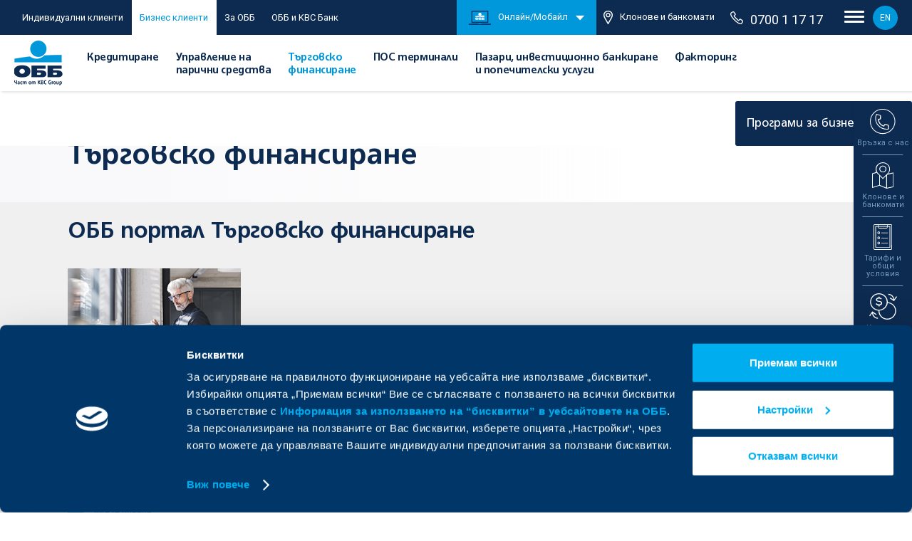

--- FILE ---
content_type: text/html; charset=UTF-8
request_url: https://www.ubb.bg/business-clients/tyrgovsko-finansirane?filter%5B0%5D=11
body_size: 22733
content:
<!DOCTYPE html> <html lang="bg" class=""> <head> <meta charset="utf-8"> <meta http-equiv="X-UA-Compatible" content="IE=edge"> <title>Търговско финансиране | Бизнес клиенти | Обединена българска банка </title> <meta name="description" content="Търговско финансиране за бизнес клиенти от ОББ"> <meta name="keywords" content="търговско финансиране,бизнес клиенти,корпоративни клиенти,фирми,компании"> <meta name="viewport" content="width=device-width, initial-scale=1.0"> <meta name="apple-mobile-web-app-capable" content="yes"> <meta name="theme-color" content="#00aeef"> <meta name="robots" content="max-snippet:-1, max-image-preview:large, max-video-preview:-1"> <link type="image/x-icon" rel="icon" href="/images/favicon.ico" /> <meta property="og:image" content="https://www.ubb.bg/images/ubb_og_image.jpg" /> <meta property="og:url" content="https://www.ubb.bg/business-clients/tyrgovsko-finansirane"> <meta property="og:title" content="Търговско финансиране | Бизнес клиенти | Обединена българска банка"> <meta property="og:description" content="Търговско финансиране за бизнес клиенти от ОББ"> <meta name="google-site-verification" content="ntkOF60tk8kZ5_BfOpRPoVngI_4LEE9TOsggi8075wA" /> <link rel="canonical" href="https://www.ubb.bg/business-clients/tyrgovsko-finansirane" /> <link rel="alternate" hreflang="bg" href="https://www.ubb.bg/business-clients/tyrgovsko-finansirane" /> <link rel="alternate" hreflang="en" href="https://www.ubb.bg/en/business-clients/tyrgovsko-finansirane" /> <link href="https://fonts.googleapis.com/css?family=Roboto:400,400i,500,500i,700,700i,900&display=swap&subset=cyrillic-ext" rel="stylesheet"> <link rel="stylesheet" href="/css/style.css?v=20251215" /> <meta name="google-site-verification" content="f1mCYy8StWenL05gNm_Cn__Lk48p2un5KxeOn3XHf5Y" /> <script type="text/javascript">
    var _root = '/';
    var _root_full = 'https://www.ubb.bg/';
    var _controller = 'business_clients';
    var _action = 'family';
    var _url_for = 'https://www.ubb.bg/business-clients/tyrgovsko-finansirane';
    var _lang = 'bg';
    var _langs = '[{"name":"\u0411\u044a\u043b\u0433\u0430\u0440\u0441\u043a\u0438"},{"name":"English"}]';
    var _base = 'https://www.ubb.bg/';
    var _timezone_offset = '2';
    var _mapsAPIkey = 'AIzaSyBl3QIbxMQ47h7vMAfFE3LzzxAegaV3M-o';
    var _holidays = '[]';
    var _euroExchangeRate = '1.955830';
</script> <script id="Cookiebot" data-culture="bg" src="https://consent.cookiebot.com/uc.js" data-cbid="46fb54b6-0a1c-45d5-87b8-b508d306862e" data-blockingmode="auto" type="text/javascript"></script> <script>(function(w,d,s,l,i){w[l]=w[l]||[];w[l].push({'gtm.start':
    new Date().getTime(),event:'gtm.js'});var f=d.getElementsByTagName(s)[0],
    j=d.createElement(s),dl=l!='dataLayer'?'&l='+l:'';j.async=true;j.src=
    '//www.googletagmanager.com/gtm.js?id='+i+dl;f.parentNode.insertBefore(j,f);
    })(window,document,'script','dataLayer','GTM-MMTGF5');</script> <script type="text/javascript">
    var axel = Math.random() + "";
    var a = axel * 10000000000000;
    document.write('<img src="https://ad.doubleclick.net/ddm/activity/src=8882078;type=invmedia;cat=mtwsm85m;dc_lat=;dc_rdid=;tag_for_child_directed_treatment=;tfua=;npa=;ord=' + a + '?" width="1" height="1" alt="" style="display:none"/>');
    </script> <script type="text/javascript">
        /* <![CDATA[ */
        var google_conversion_id = 801573477;
        var google_custom_params = window.google_tag_params;
        var google_remarketing_only = true;
        /* ]]> */
    </script> <script type="text/javascript" src="//www.googleadservices.com/pagead/conversion.js"></script> <script type="text/javascript" data-cookieconsent="ignore">
        let myPromise = new Promise(function(resolve, reject) {
            window.addEventListener('CookiebotOnAccept', function (e) {
                if (Cookiebot.consent.statistics && Cookiebot.consent.marketing){
                    onLoad();
                }
            })
        });
        function onLoad() {
            // console.log('success')
            
            !function(e,n,t,i,o,r){var a=4e3,c="xnpe_async_hide";function s(e){return e.reduce((function(e,n){return e[n]=function(){e._.push([n.toString(),arguments])},e}),{_:[]})}function m(e,n,t){var i=t.createElement(n);i.src=e;var o=t.getElementsByTagName(n)[0];return o.parentNode.insertBefore(i,o),i}r.target=r.target||"https://api.exponea.com",r.file_path=r.file_path||r.target+"/js/exponea.min.js",e[t]=s(["anonymize","initialize","identify","update","track","trackLink","trackEnhancedEcommerce","getHtml","showHtml","showBanner","showWebLayer","ping","getAbTest","loadDependency","getRecommendation","reloadWebLayers"]),e[t].notifications=s(["isAvailable","isSubscribed","subscribe","unsubscribe"]),e[t].snippetVersion="v2.1.0",function(e,n,t){e[n]["_"+t]={},e[n]["_"+t].nowFn=e[t]&&e[t].now?e[t].now.bind(e[t]):Date.now,e[n]["_"+t].snippetStartTime=e[n]["_"+t].nowFn()}(e,t,"performance"),function(e,n,t,i,o,r){e[o]={sdk:e[i],sdkObjectName:i,skipExperiments:!!t.new_experiments,sign:t.token+"/"+(r.exec(n.cookie)||["","new"])[1],path:t.target}}(e,n,r,t,o,RegExp("__exponea_etc__"+"=([\w-]+)")),function(e,n,t){m(e.file_path,n,t)}(r,i,n),function(e,n,t,i,o,r,s){if(e.new_experiments){!0===e.new_experiments&&(e.new_experiments={});var p=e.new_experiments.hide_class||c,u=e.new_experiments.timeout||a,_=encodeURIComponent(r.location.href.split("#")[0]),l=e.target+"/webxp/"+n+"/"+r[t].sign+"/modifications.min.js?http-referer="+_+"&timeout="+u+"ms";"sync"===e.new_experiments.mode&&r.localStorage.getItem("__exponea__sync_modifications__")?function(e,n,t,i,o){t[o][n]="<"+n+' src="'+e+'"></'+n+">",i.writeln(t[o][n]),i.writeln("<"+n+">!"+o+".init && document.writeln("+o+"."+n+'.replace("/'+n+'/", "/'+n+'-async/").replace("><", " async><"))</'+n+">")}(l,n,r,s,t):function(e,n,t,i,o,r,a,c){r.documentElement.classList.add(e);var s=m(t,i,r);function p(){o[c].init||m(t.replace("/"+i+"/","/"+i+"-async/"),i,r)}function u(){r.documentElement.classList.remove(e)}s.onload=p,s.onerror=p,o.setTimeout(u,n),o[a]._revealPage=u}(p,u,l,n,r,s,o,t)}}(r,i,o,0,t,e,n),function(e,n,t){e[n].start=function(i){i&&Object.keys(i).forEach((function(e){return t[e]=i[e]})),e[n].initialize(t)}}(e,t,r)}(window,document,"exponea","script","webxpClient",{
            
                target: "https://api.exponea.ubb.bg",
                                    token: "f50d275a-0d77-11eb-a0b5-f274b99222da",
                                track: {
                    visits: true,
                },

            });
            exponea.start();
        }
        
    </script> 
                              <script>!function(e){var n="https://s.go-mpulse.net/boomerang/";if("False"=="True")e.BOOMR_config=e.BOOMR_config||{},e.BOOMR_config.PageParams=e.BOOMR_config.PageParams||{},e.BOOMR_config.PageParams.pci=!0,n="https://s2.go-mpulse.net/boomerang/";if(window.BOOMR_API_key="3LZLN-EUGGM-G7TEY-SWPDM-675ZD",function(){function e(){if(!o){var e=document.createElement("script");e.id="boomr-scr-as",e.src=window.BOOMR.url,e.async=!0,i.parentNode.appendChild(e),o=!0}}function t(e){o=!0;var n,t,a,r,d=document,O=window;if(window.BOOMR.snippetMethod=e?"if":"i",t=function(e,n){var t=d.createElement("script");t.id=n||"boomr-if-as",t.src=window.BOOMR.url,BOOMR_lstart=(new Date).getTime(),e=e||d.body,e.appendChild(t)},!window.addEventListener&&window.attachEvent&&navigator.userAgent.match(/MSIE [67]\./))return window.BOOMR.snippetMethod="s",void t(i.parentNode,"boomr-async");a=document.createElement("IFRAME"),a.src="about:blank",a.title="",a.role="presentation",a.loading="eager",r=(a.frameElement||a).style,r.width=0,r.height=0,r.border=0,r.display="none",i.parentNode.appendChild(a);try{O=a.contentWindow,d=O.document.open()}catch(_){n=document.domain,a.src="javascript:var d=document.open();d.domain='"+n+"';void(0);",O=a.contentWindow,d=O.document.open()}if(n)d._boomrl=function(){this.domain=n,t()},d.write("<bo"+"dy onload='document._boomrl();'>");else if(O._boomrl=function(){t()},O.addEventListener)O.addEventListener("load",O._boomrl,!1);else if(O.attachEvent)O.attachEvent("onload",O._boomrl);d.close()}function a(e){window.BOOMR_onload=e&&e.timeStamp||(new Date).getTime()}if(!window.BOOMR||!window.BOOMR.version&&!window.BOOMR.snippetExecuted){window.BOOMR=window.BOOMR||{},window.BOOMR.snippetStart=(new Date).getTime(),window.BOOMR.snippetExecuted=!0,window.BOOMR.snippetVersion=12,window.BOOMR.url=n+"3LZLN-EUGGM-G7TEY-SWPDM-675ZD";var i=document.currentScript||document.getElementsByTagName("script")[0],o=!1,r=document.createElement("link");if(r.relList&&"function"==typeof r.relList.supports&&r.relList.supports("preload")&&"as"in r)window.BOOMR.snippetMethod="p",r.href=window.BOOMR.url,r.rel="preload",r.as="script",r.addEventListener("load",e),r.addEventListener("error",function(){t(!0)}),setTimeout(function(){if(!o)t(!0)},3e3),BOOMR_lstart=(new Date).getTime(),i.parentNode.appendChild(r);else t(!1);if(window.addEventListener)window.addEventListener("load",a,!1);else if(window.attachEvent)window.attachEvent("onload",a)}}(),"".length>0)if(e&&"performance"in e&&e.performance&&"function"==typeof e.performance.setResourceTimingBufferSize)e.performance.setResourceTimingBufferSize();!function(){if(BOOMR=e.BOOMR||{},BOOMR.plugins=BOOMR.plugins||{},!BOOMR.plugins.AK){var n=""=="true"?1:0,t="",a="cj2hfvyccoyds2kq7w5a-f-bd70d0075-clientnsv4-s.akamaihd.net",i="false"=="true"?2:1,o={"ak.v":"39","ak.cp":"1805954","ak.ai":parseInt("1200374",10),"ak.ol":"0","ak.cr":84,"ak.ipv":4,"ak.proto":"h2","ak.rid":"7e9aaeb6","ak.r":45030,"ak.a2":n,"ak.m":"e3","ak.n":"essl","ak.bpcip":"18.116.114.0","ak.cport":35910,"ak.gh":"2.19.176.15","ak.quicv":"","ak.tlsv":"tls1.3","ak.0rtt":"","ak.0rtt.ed":"","ak.csrc":"-","ak.acc":"","ak.t":"1766915514","ak.ak":"hOBiQwZUYzCg5VSAfCLimQ==WSYT2d6y8qEPv0QzGIaa3O84nTqApzcY/kVx5Vy5nimbjjHjE2UN1eotSHP7BOkAc/X+/v6KuFeGU0b3/blZ2OiOh2Jy+ibz8ozOhQqEZz+m9V6Kp+RoG1woOhuKKLK9OAht72HEYlicj7Ni9zmTpSq8VBAgA1EhJc1U/+bGvm36P0k/A5Yd7/ELhegClzH8CtF24nrTW9bzjAP6E3UQqxwXSlE+tYiQBQdyiQysRVnBEzzJHdyCpy1ZD9Jy5gG9SWuPV0JmwylMF6+TP2iLOpwmIo9qWYF3iK/IoWDd96TdgQXAcjQ2uoiL6Aj8KmMYzHOJ3dRyOoeQpPMFHLDbj37pofcqOg9Bw2i8nv2k7OFiRDShAIZ7zyr+GvB/8538HTcF/um2G5L4gMkLcaNNHwJJgWeRC9F29T7jXsKngKw=","ak.pv":"30","ak.dpoabenc":"","ak.tf":i};if(""!==t)o["ak.ruds"]=t;var r={i:!1,av:function(n){var t="http.initiator";if(n&&(!n[t]||"spa_hard"===n[t]))o["ak.feo"]=void 0!==e.aFeoApplied?1:0,BOOMR.addVar(o)},rv:function(){var e=["ak.bpcip","ak.cport","ak.cr","ak.csrc","ak.gh","ak.ipv","ak.m","ak.n","ak.ol","ak.proto","ak.quicv","ak.tlsv","ak.0rtt","ak.0rtt.ed","ak.r","ak.acc","ak.t","ak.tf"];BOOMR.removeVar(e)}};BOOMR.plugins.AK={akVars:o,akDNSPreFetchDomain:a,init:function(){if(!r.i){var e=BOOMR.subscribe;e("before_beacon",r.av,null,null),e("onbeacon",r.rv,null,null),r.i=!0}return this},is_complete:function(){return!0}}}}()}(window);</script></head> <body class="lang-bg"> <div class="complete-header"> <div class="header-upper"> <div class="header-upper-holder"> <ul class="upper-ul"> <li class="upper-li "> <a href="/individual-clients" class="upper-link desktop-only">Индивидуални клиенти</a><a href="/individual-clients" class="individual-home-link upper-link">За мен</a> </li> <li class="upper-li toggle"> <label class="switch" for="header-toggle"> <input class="header-toggle" id="header-toggle" type="checkbox" checked="true"> <span class="slider round"></span> </label> </li> <li class="upper-li active"><a href="/business-clients" class="upper-link business-home-link desktop-only">Бизнес клиенти</a><a href="/business-clients" class="individual-home-link upper-link">За бизнеса</a></li> <li class="upper-li mobile-hide "><a href="/about" class="upper-link">За ОББ</a></li> <li class="upper-li mobile-hide temp-link "><a href="https://www.ubb.bg/kbc-bank-clients-transformation" target="_self" class="upper-link">ОББ и KBC Банк</a></li> </ul> <div class="upper-right"> <ul class="upper-ul-second"> <li class="online-banking-block"> <a href="#"><img src="/images/png-icons/online-banking.png" alt="UBB online">Онлайн/Мобайл</a> <img class="arrow-down-block" src="/images/png-icons/arrow-down.png" alt="arrow down"> </li> <li class="atm-li"><a href="/offices"><img src="/images/pin-icon.png" alt="pin icon">Клонове и банкомати</a></li> </ul> <div class="banking-header"> <div class="rates-sub-holder"> <div class="contact-widget-info"> <div class="mega-contact-row prel"> <a href="https://ebb.ubb.bg/Log.aspx?lng=BG" target="_blank" class="abs-link"></a> <div class="mega-contact-img"> <img src="/images/megamenu/banking.svg" alt="ОББ Онлайн"> </div> <div class="mega-contact-txt"> <a href="https://ebb.ubb.bg/Log.aspx?lng=BG" target="_blank" class="mega-contact-link">ОББ Онлайн</a> </div> </div> <div class="mega-contact-row prel"> <a href="https://www.ubb.bg/ubb-mobile" target="_self" class="abs-link"></a> <div class="mega-contact-img"> <img src="/images/megamenu/ubb-mobile.svg" alt="ОББ Мобайл"> </div> <div class="mega-contact-txt"> <a href="https://www.ubb.bg/ubb-mobile" target="_self" class="mega-contact-link">ОББ Мобайл</a> </div> </div> </div> </div> </div> <a href="tel:070011717" class="phone-header"><img src="/images/phone-icon.png" alt="Phone icon">0700 1 17 17</a> <div class="nav-circle"> <div class="nav-open"> <div class="top-line"></div> <div class="middle-line"></div> <div class="bottom-line"></div> </div> </div> <a href="/en/business-clients/tyrgovsko-finansirane?filter%5B0%5D=11" class="lang-version">EN</a> </div> </div> </div> <header class="header business"> <div class="header-holder"> <h1 class="header-logo-holder"> <a href="/"> <img class="header-logo" src="/images/svg/header-logo.png" alt="UBB logo"> </a> </h1> <div class="menu-container"> <ul class="menu-ul"> <li class="menu-li" data-menu="kreditirane"> <a href="#" class="menu-link ">Кредитиране</a> </li> <li class="menu-li" data-menu="upravlenie-na-parichni-sredstva"> <a href="/business-clients/upravlenie-na-parichni-sredstva" class="menu-link ">Управление на <br/> парични средства</a> </li> <li class="menu-li" data-menu="tyrgovsko-finansirane"> <a href="/business-clients/tyrgovsko-finansirane" class="menu-link active">Търговско <br/>финансиране</a> </li> <li class="menu-li" data-menu="pos-terminali-i-bankomati"> <a href="/business-clients/pos-terminali-i-bankomati" class="menu-link ">ПОС терминали</a> </li> <li class="menu-li" data-menu="pazari-i-investitzionno-bankirane"> <a href="/business-clients/pazari-i-investitzionno-bankirane" class="menu-link ">Пазари, инвестиционно банкиране <br/>и попечителски услуги</a> </li> <li class="menu-li" data-menu="faktoring"> <a href="/business-clients/faktoring" class="menu-link ">Факторинг</a> </li> </ul> <div class="submenu cards-submenu active"> <div class="arrow-submenu"></div> <div class="submenu-holder sub-kreditirane"> <div class="credits-options-tabs"> <div class="credits-tab active" data-tab="1"> <div> <div class="prel"> <img src="/images/svg/credit-sub1.svg" alt="sub-menu"> <img class="credit-icon-blue" src="/images/svg/credit-sub1-blue.svg" alt="До 2 млн. лева годишен оборот"> </div> <p class="credits-tab-title">До 2 млн. лева годишен оборот</p> </div> </div> <div class="credits-tab" data-tab="2"> <div> <div class="prel"> <img src="/images/svg/credit-sub2.svg" alt="sub-menu"> <img class="credit-icon-blue" src="/images/svg/credit-sub2-blue.svg" alt="Над 2 млн. лева годишен оборот"> </div> <p class="credits-tab-title">Над 2 млн. лева годишен оборот</p> </div> </div> <div class="credits-tab" data-tab="3"> <div> <div class="prel"> <img src="/images/svg/credit-sub3.svg" alt="sub-menu"> <img class="credit-icon-blue" src="/images/svg/credit-sub3-blue.svg" alt="Земеделски стопани - до 2 млн. лв"> </div> <p class="credits-tab-title">Земеделски стопани - до 2 млн. лв</p> </div> </div> <div class="credits-tab" data-tab="4"> <div> <div class="prel"> <img src="/images/svg/credit-sub4.svg" alt="sub-menu"> <img class="credit-icon-blue" src="/images/svg/credit-sub4-blue.svg" alt="sub-menu"> </div> <p class="credits-tab-title">Земеделски стопани - над 2 млн. лв.</p> </div> </div> </div> <div class="credits-options-links"> <ul class="ul-1 active"> <li><a href="/business-clients/pod-2-miliona/kreditirane/ovardraft-za-mikro-predpriyatiya">Овърдрафт</a></li> <li><a href="/business-clients/pod-2-miliona/kreditirane/oboroten-kredit-na-ravni-vnoski-po-glavniza">Оборотен кредит на равни вноски по главница</a></li> <li><a href="/business-clients/pod-2-miliona/kreditirane/investitsionen-kredit">Инвестиционен кредит</a></li> <li><a href="/business-clients/pod-2-miliona/kreditirane/garantirani-krediti-ot-ngf-prsr-za-selskoto-stopanstvo">Гарантирани кредити от НГФ</a></li> <li><a href="/business-clients/pod-2-miliona/kreditirane/limit-za-bankovi-garantsii-za-mikropredpriyatiya">Лимит за банкови гаранции за микро предприятия</a></li> <li><a href="/business-clients/pod-2-miliona/kreditirane/investment-loan-photovoltaics-micro-business">Инвестиционен кредит за изграждане/покупка на фотоволтаични инсталации</a></li> <li><a href="/business-clients/pod-2-miliona/kreditirane/investitionen-kredit-izpulnenie-evroproekti">Инвестиционен кредит за изпълнение на европроекти</a></li> <li><a href="/business-clients/pod-2-miliona/kreditirane/neobezpechen-overdraft-aktivni-klienti">Необезпечен овърдрафт за активни клиенти</a></li> <li><a href="/business-clients/pod-2-miliona/kreditirane/zhilisten-kredit-za-fizicheski liza-sobstvenizi na mikro firmi">Жилищен кредит за собственици на микро фирми</a></li> <li><a href="/business-clients/pod-2-miliona/kreditirane/potrebitelski-kredit-za-fizicheski liza-sobstvenizi na mikro firmi">Потребителски кредит за собственици на микро фирми</a></li> </ul> <ul class="ul-2"> <li><a href="/business-clients/nad-2-miliona/kreditirane/garantsionna-programa-rrf-ustoychivost">Гаранционна програма „RRF - Устойчивост“</a></li> <li><a href="/business-clients/nad-2-miliona/kreditirane/garantsionna-programa-na-eib-za-golemi-korporativni-klienti">Гаранционна програма на ЕИБ за големи корпоративни клиенти</a></li> <li><a href="/business-clients/nad-2-miliona/kreditirane/garantsionna-programa-investeu-konkurentosposobnost-na-msp">Гаранционна програма „InvestEU - Конкурентоспособност на МСП“</a></li> <li><a href="/business-clients/nad-2-miliona/kreditirane/garantsionna-programa-investeu-ustoychivost-na-msp-i-malki-mejdinni-predpriyatiya">Гаранционна програма „InvestEU - Устойчивост на МСП и Малки междинни предприятия“</a></li> <li><a href="/business-clients/nad-2-miliona/kreditirane/standarten-investitsionen-kredit">Стандартен инвестиционен кредит</a></li> <li><a href="/business-clients/nad-2-miliona/kreditirane/produkti-za-golemi-korporativni-klienti">Продукти за големи корпоративни клиенти </a></li> <li><a href="/business-clients/nad-2-miliona/kreditirane/kreditna-liniya">Кредитна линия</a></li> <li><a href="/business-clients/nad-2-miliona/kreditirane/agri-loan-collateralized-with-subsidies">Земеделски кредит с обезпечение субсидии</a></li> <li><a href="/business-clients/nad-2-miliona/kreditirane/garantirani-krediti-ot-ngf-prsr-za-selskoto-stopanstvo">Гарантирани кредити от НГФ</a></li> <li><a href="/business-clients/nad-2-miliona/kreditirane/oboroten-kredit-i-ovardraft">Оборотен кредит и овърдрафт </a></li> <li><a href="/business-clients/nad-2-miliona/kreditirane/investitsionen-kredit-za-izgrajdane-na-fotovoltaichni-instalatsii">Инвестиционен кредит за изграждане на фотоволтаични инсталации</a></li> <li><a href="/business-clients/nad-2-miliona/kreditirane/garantsionna-programa-rrf-konkurentosposobnost-na-msp">Гаранционна програма „RRF - Конкурентоспособност на МСП“</a></li> <li><a href="/business-clients/nad-2-miliona/kreditirane/garantsionna-programa-investeu-inovatsii-i-digitalizatsiya-na-msp-i-malki-mejdinni-predpriyatiya">Гаранционна програма „InvestEU - Иновации и Дигитализация на МСП и Малки междинни предприятия“</a></li> </ul> <ul class="ul-3"> <li> <a href="/business-clients/agro-emission-calculator">
                    ОББ Агро <br/> Калкулатор
                </a> </li> <li><a href="/business-clients/zemedelski-stopani-pod-2-miliona/kreditirane/ovardraft-za-mikro-predpriyatiya">Овърдрафт</a></li> <li><a href="/business-clients/zemedelski-stopani-pod-2-miliona/kreditirane/oboroten-kredit-na-ravni-vnoski-po-glavniza">Оборотен кредит на равни вноски по главница</a></li> <li><a href="/business-clients/zemedelski-stopani-pod-2-miliona/kreditirane/investitsionen-kredit">Инвестиционен кредит</a></li> <li><a href="/business-clients/zemedelski-stopani-pod-2-miliona/kreditirane/limit-za-bankovi-garantsii-za-mikropredpriyatiya">Лимит за банкови гаранции за микро предприятия</a></li> <li><a href="/business-clients/zemedelski-stopani-pod-2-miliona/kreditirane/investment-loan-photovoltaics-micro-business">Инвестиционен кредит за изграждане/покупка на фотоволтаични инсталации</a></li> <li><a href="/business-clients/zemedelski-stopani-pod-2-miliona/kreditirane/obb-agro-kalkulator-na-vaglerodnite-emisii">ОББ Агро калкулатор на въглеродните емисии</a></li> <li><a href="/business-clients/zemedelski-stopani-pod-2-miliona/kreditirane/investitionen-kredit-izpulnenie-evroproekti">Инвестиционен кредит за изпълнение на европроекти</a></li> <li><a href="/business-clients/zemedelski-stopani-pod-2-miliona/kreditirane/overdraft-srestu-subsidii-dfzemedelie">Овърдрафт срещу субсидии от ДФ "Земеделие"</a></li> <li><a href="/business-clients/zemedelski-stopani-pod-2-miliona/kreditirane/zhilisten-kredit-za-fizicheski liza-sobstvenizi na mikro firmi">Жилищен кредит за собственици на микро фирми</a></li> <li><a href="/business-clients/zemedelski-stopani-pod-2-miliona/kreditirane/potrebitelski-kredit-za-fizicheski liza-sobstvenizi na mikro firmi">Потребителски кредит за собственици на микро фирми</a></li> </ul> <ul class="ul-4"> <li><a href="/business-clients/zemedelski-stopani-nad-2-miliona/kreditirane/garantsionna-programa-rrf-ustoychivost">Гаранционна програма „RRF - Устойчивост“</a></li> <li><a href="/business-clients/zemedelski-stopani-nad-2-miliona/kreditirane/garantsionna-programa-na-eib-za-golemi-korporativni-klienti">Гаранционна програма на ЕИБ за големи корпоративни клиенти</a></li> <li><a href="/business-clients/zemedelski-stopani-nad-2-miliona/kreditirane/standarten-investitsionen-kredit">Стандартен инвестиционен кредит</a></li> <li><a href="/business-clients/zemedelski-stopani-nad-2-miliona/kreditirane/kreditna-liniya">Кредитна линия</a></li> <li><a href="/business-clients/zemedelski-stopani-nad-2-miliona/kreditirane/agri-loan-collateralized-with-subsidies">Земеделски кредит с обезпечение субсидии</a></li> <li><a href="/business-clients/zemedelski-stopani-nad-2-miliona/kreditirane/garantirani-krediti-ot-ngf-prsr-za-selskoto-stopanstvo">Гарантирани кредити от НГФ</a></li> <li><a href="/business-clients/zemedelski-stopani-nad-2-miliona/kreditirane/oboroten-kredit-i-ovardraft">Оборотен кредит и овърдрафт </a></li> <li><a href="/business-clients/zemedelski-stopani-nad-2-miliona/kreditirane/investitsionen-kredit-za-izgrajdane-na-fotovoltaichni-instalatsii">Инвестиционен кредит за изграждане на фотоволтаични инсталации</a></li> <li><a href="/business-clients/zemedelski-stopani-nad-2-miliona/kreditirane/obb-agro-kalkulator-na-vaglerodnite-emisii">ОББ Агро калкулатор на въглеродните емисии</a></li> <li><a href="/business-clients/zemedelski-stopani-nad-2-miliona/kreditirane/garantsionna-programa-rrf-konkurentosposobnost-na-msp">Гаранционна програма „RRF - Конкурентоспособност на МСП“</a></li> <li><a href="/business-clients/zemedelski-stopani-nad-2-miliona/kreditirane/garantsionna-programa-investeu-inovatsii-i-digitalizatsiya-na-msp-i-malki-mejdinni-predpriyatiya">Гаранционна програма „InvestEU - Иновации и Дигитализация на МСП и Малки междинни предприятия“</a></li> </ul> </div> </div> <div class="submenu-holder f0 sub-upravlenie-na-parichni-sredstva"> <div class="sub-cols inline_block"> <a class="sub-big-link">Дигитални решения</a> <a href="/business-clients/upravlenie-na-parichni-sredstva/obb-digitalen-portal" class="sub-small-link">ОББ Дигитален портал </a> <a href="/business-clients/upravlenie-na-parichni-sredstva/obb-integratsiya-chrez-api" class="sub-small-link">ОББ Интеграция чрез API</a> <a href="/business-clients/upravlenie-na-parichni-sredstva/ubb-online-registration" class="sub-small-link">ОББ Онлайн регистрация</a> <a href="/business-clients/upravlenie-na-parichni-sredstva/ubb-online" class="sub-small-link">ОББ Онлайн</a> <a href="/business-clients/upravlenie-na-parichni-sredstva/ubb-mobile" class="sub-small-link">ОББ Мобайл</a> </div> <div class="sub-cols inline_block"> <a class="sub-big-link">Бизнес пакети</a> <a href="/business-clients/upravlenie-na-parichni-sredstva/paket-programa-biznes-partniorstvo-profesionalist" class="sub-small-link">Пакетна програма „Бизнес партньорство Професионалист”</a> <a href="/business-clients/upravlenie-na-parichni-sredstva/paketna-programa-biznes-partnyorstvo-ekspres " class="sub-small-link">Пакетна програма „Бизнес партньорство Експрес”</a> <a href="/business-clients/upravlenie-na-parichni-sredstva/paket-programa-biznes-partniorstvo-plus" class="sub-small-link">Пакетна програма „Бизнес партньорство Плюс”</a> <a href="/business-clients/upravlenie-na-parichni-sredstva/paket-programa-biznes-partniorstvo-bronz" class="sub-small-link">Пакетна програма „Бизнес партньорство Бронз”</a> <a href="/business-clients/upravlenie-na-parichni-sredstva/paket-programa-biznes-partniorstvo-sreburen" class="sub-small-link">Пакетна програма „Бизнес партньорство Сребърен”</a> <a href="/business-clients/upravlenie-na-parichni-sredstva/paket-programa-biznes-partniorstvo-platinen" class="sub-small-link">Пакетна програма „Бизнес партньорство Платинен”</a> </div> <div class="sub-cols inline_block"> <a class="sub-big-link">Сметки и депозити</a> <a href="/business-clients/upravlenie-na-parichni-sredstva/business-smetki" class="sub-small-link">Сметки</a> <a href="/business-clients/upravlenie-na-parichni-sredstva/srochen-depozit" class="sub-small-link">Срочни депозити</a> </div> <div class="sub-cols inline_block"> <a class="sub-big-link">Разплащания</a> <a href="/business-clients/upravlenie-na-parichni-sredstva/levovi-prevodi" class="sub-small-link">Левови преводи</a> <a href="/business-clients/upravlenie-na-parichni-sredstva/valutni-prevodi" class="sub-small-link">Валутни преводи</a> <a href="/business-clients/upravlenie-na-parichni-sredstva/direkten-debit" class="sub-small-link">Директен дебит</a> <a href="/business-clients/upravlenie-na-parichni-sredstva/masovi-plashtaniya-na-rabotni-zaplati" class="sub-small-link">Масови плащания на работни заплати</a> <a href="/business-clients/upravlenie-na-parichni-sredstva/elektronni-izvestiya" class="sub-small-link">Електронни известия </a> <a href="/business-clients/upravlenie-na-parichni-sredstva/Execution-deadlines-and-value-dates" class="sub-small-link">Срокове за изпълнение и вальори</a> </div> <div class="sub-cols inline_block"> <a class="sub-big-link">Управление на ликвидността </a> <a href="/business-clients/upravlenie-na-parichni-sredstva/kontsentratsiya-na-parichni-sredstva" class="sub-small-link">Концентрация на парични средства</a> <a href="/business-clients/upravlenie-na-parichni-sredstva/inkaso-na-parichni-sredstva" class="sub-small-link">Инкасо на парични средства</a> <a href="/business-clients/upravlenie-na-parichni-sredstva/virtualen-iban" class="sub-small-link">Виртуален IBAN</a> <a href="/business-clients/upravlenie-na-parichni-sredstva/kasovi-operatsii" class="sub-small-link">Касови операции</a> </div> <div class="sub-cols inline_block"> <a class="sub-big-link">Банкови карти за бизнеса </a> <a href="/business-clients/upravlenie-na-parichni-sredstva/debitni-karti-za-biznesa" class="sub-small-link">Дебитни карти за бизнеса</a> <a href="/business-clients/upravlenie-na-parichni-sredstva/kreditni-karti-mastercard-business-i-mastercard-corporate" class="sub-small-link">Kредитни карти Mastercard Business и Mastercard Corporate</a> <a href="/business-clients/upravlenie-na-parichni-sredstva/kreditna-karta-mastercard-business-premium" class="sub-small-link">Kредитнa картa Mastercard Business Premium</a> <a href="/business-clients/upravlenie-na-parichni-sredstva/mezhdunarodna-kreditna-karta-visa-business" class="sub-small-link">Международна кредитна карта Visa Business</a> </div> </div> <div class="submenu-holder f0 sub-tyrgovsko-finansirane"> <div class="sub-cols inline_block"> <a class="sub-big-link">ОББ портал Търговско финансиране</a> <a href="/business-clients/tyrgovsko-finansirane/obb-portal-targovsko-finansirane" class="sub-small-link">ОББ портал Търговско финансиране</a> </div> <div class="sub-cols inline_block"> <a class="sub-big-link">Документарно инкасо</a> <a href="/business-clients/tyrgovsko-finansirane/dokumentarno-inkaso-po-vnos" class="sub-small-link">Документарно инкасо по внос</a> <a href="/business-clients/tyrgovsko-finansirane/dokumentarno-inkaso-po-iznos" class="sub-small-link">Документарно инкасо по износ</a> </div> <div class="sub-cols inline_block"> <a class="sub-big-link">Документарни акредитиви</a> <a href="/business-clients/tyrgovsko-finansirane/akreditiv-po-vnos" class="sub-small-link">Акредитив по внос</a> <a href="/business-clients/tyrgovsko-finansirane/akreditiv-po-iznos" class="sub-small-link">Акредитив по износ</a> </div> <div class="sub-cols inline_block"> <a class="sub-big-link">Банкови гаранции</a> <a href="/business-clients/tyrgovsko-finansirane/izdavane-na-bankovi-garantsii" class="sub-small-link">Издаване на банкови гаранции</a> <a href="/business-clients/tyrgovsko-finansirane/avizirane-na-bankovi-garantsii" class="sub-small-link">Авизиране на банкови гаранции</a> </div> </div> <div class="submenu-holder f0 sub-pos-terminali-i-bankomati"> <div class="sub-cols inline_block"> <a href="/business-clients/pos-terminali-i-bankomati/fizicheski-pos-terminali" class="sub-small-link">Физически ПОС терминали</a> <a href="/business-clients/pos-terminali-i-bankomati/virtualni-pos-terminali" class="sub-small-link">Виртуални ПОС терминали</a> <a href="/business-clients/pos-terminali-i-bankomati/digipos" class="sub-small-link">DigiPOS</a> </div> </div> <div class="submenu-holder f0 sub-pazari-i-investitzionno-bankirane"> <div class="sub-cols inline_block"> <a class="sub-big-link">Пазари</a> <a href="/business-clients/pazari-i-investitzionno-bankirane/brokerski-uslugi-1" class="sub-small-link">Брокерски услуги</a> <a href="/business-clients/pazari-i-investitzionno-bankirane/dalgovi-pazari" class="sub-small-link">Дългови пазари </a> <a href="/business-clients/pazari-i-investitzionno-bankirane/valutna-targoviya" class="sub-small-link">Валутна търговия</a> <a href="/business-clients/pazari-i-investitzionno-bankirane/valuten-foruard" class="sub-small-link">Валутен форуърд</a> <a href="/business-clients/pazari-i-investitzionno-bankirane/valuten-suap" class="sub-small-link">Валутен суап</a> <a href="/business-clients/pazari-i-investitzionno-bankirane/lihven-swap" class="sub-small-link">Лихвен суап</a> </div> <div class="sub-cols inline_block"> <a class="sub-big-link">Инвестиционно банкиране</a> <a href="/business-clients/pazari-i-investitzionno-bankirane/doverenik-na-obligatsionerite" class="sub-small-link">Довереник на облигационерите</a> <a href="/business-clients/pazari-i-investitzionno-bankirane/slivaniya-i-pridobivaniya" class="sub-small-link">Сливания и придобивания</a> <a href="/business-clients/pazari-i-investitzionno-bankirane/finansirane-chrez-emitirane-na-tsenni-knija" class="sub-small-link">Финансиране чрез емитиране на ценни книжа</a> </div> <div class="sub-cols inline_block"> <a class="sub-big-link">Попечителски услуги</a> <a href="/business-clients/pazari-i-investitzionno-bankirane/custody-services" class="sub-small-link">Депозитарни и попечителски услуги</a> </div> </div> <div class="submenu-holder f0 sub-faktoring"> <div class="sub-cols inline_block"> <a href="/what-is-factoring" class="sub-small-link">Какво е факторинг</a> <a href="/business-clients/faktoring/vidove-faktoring-i-usloviq" class="sub-big-link">Видове факторинг</a> </div> </div> </div> </div> <div class="want-to-holder"> <button class="want-to-btn">Програми за бизнеса <img class="mouse-arr" src="/images/svg/arrow-want.svg" alt="mouse arrow"></button> <div class="nav-circle mobile-only"> <div class="nav-open"> <div class="top-line"></div> <div class="middle-line"></div> <div class="bottom-line"></div> </div> </div> </div> <div class="want-submenu f0"> <div class="want-submenu-holder"> <div class="sub-bg" style="background-image: url(/images/business-sub-bg.png);" title="Изберете сегмент"> <form class="want-sub-inner" id="business-header-filter" action="#"> <h3 class="want-business-title">Изберете сегмент</h3> <div class="col col-d-50 col-t-50 col-m-100 col-segments"> <div class="segment-holder"> <div class="segment-icon-holder"> <img class="segment-icon" src="/images/svg/business-home1.svg" alt="segment icon"> <img class="segment-icon2" src="/images/svg/business-home1-blue.svg" alt="segment icon blue"> </div> <h3 class="segment-title">За компании с <span>годишен оборот до 2<br/> млн. лева</span></h3> <input type="checkbox" class="business-check" id="filter-10" data-submiturl="/business-clients/pod-2-miliona/kreditirane"> <label for="filter-10" class="business-check-label"></label> </div> <div class="segment-holder"> <div class="segment-icon-holder"> <img class="segment-icon" src="/images/svg/business-home2.svg" alt="segment icon"> <img class="segment-icon2" src="/images/svg/business-home2-blue.svg" alt="segment icon blue"> </div> <h3 class="segment-title">За компании с <span>годишен оборот над 2<br/> млн. лева</span></h3> <input type="checkbox" class="business-check" id="filter-11" data-submiturl="/business-clients/nad-2-miliona/kreditirane"> <label for="filter-11" class="business-check-label"></label> </div> <div class="segment-holder farmer"> <div class="segment-icon-holder"> <img class="segment-icon" src="/images/svg/business-home3.svg" alt="segment icon"> <img class="segment-icon2" src="/images/svg/business-home3-blue.svg" alt="segment icon blue"> </div> <h3 class="segment-title">За <span>земеделски стопани</span></h3> <input type="checkbox" class="business-check" id="filter-32" data-submiturl="/business-clients/zemedelski-stopani-pod-2-miliona/kreditirane"> <label for="filter-32" class="business-check-label"></label> </div> <div class="segment-holder"> <div class="segment-icon-holder"> <img class="segment-icon" src="/images/svg/credit-sub4.svg" alt="segment icon"> <img class="segment-icon2" src="/images/svg/credit-sub4-blue.svg" alt="segment icon"> </div> <h3 class="segment-title">За клиенти с <span>годишен оборот до2 млн. лева</span></h3> <input type="checkbox" class="business-check" id="filter-61" data-submiturl="/business-clients/zemedelski-stopani-nad-2-miliona/kreditirane"> <label for="filter-61" class="business-check-label"></label> </div> </div> <div class="col col-d-50 col-t-50 col-m-100 col-selects"> <div class="business-select-holder"> <h3 class="want-business-title">Брой служители:</h3> <label for="employees-num"> <select name="filter[]" id="employees-num" class="select-field"> <option value="" selected>-------------------------</option> <option value="13">До 9</option> <option value="14">10-49</option> <option value="15">50-249</option> <option value="16">250+</option> </select> </label> </div> <div class="business-select-holder"> <h3 class="want-business-title">Област:</h3> <div class="company-region prel"> <div class="select-field bx" id="company-region"><span class="span-default">-------------------------</span><span class="span-length none">Избрани: <span class="selected-length"></span></span></div> <div class="region-multi-holder"> <div class="hold-checkbox anim-elem top field-holder"> <input class="main-category region-checkbox" type="checkbox" id="33" name="filter[]"" value="33" data-city="София-град"> <label class="filter-type-text" for="33"><img class="deco-check" src="/images/png-icons/check-mark.png" alt="check mark">София-град</label> </div> <div class="hold-checkbox anim-elem top field-holder"> <input class="main-category region-checkbox" type="checkbox" id="34" name="filter[]"" value="34" data-city="Софийска област"> <label class="filter-type-text" for="34"><img class="deco-check" src="/images/png-icons/check-mark.png" alt="check mark">Софийска област</label> </div> <div class="hold-checkbox anim-elem top field-holder"> <input class="main-category region-checkbox" type="checkbox" id="35" name="filter[]"" value="35" data-city="Благоевград"> <label class="filter-type-text" for="35"><img class="deco-check" src="/images/png-icons/check-mark.png" alt="check mark">Благоевград</label> </div> <div class="hold-checkbox anim-elem top field-holder"> <input class="main-category region-checkbox" type="checkbox" id="36" name="filter[]"" value="36" data-city="Бургас"> <label class="filter-type-text" for="36"><img class="deco-check" src="/images/png-icons/check-mark.png" alt="check mark">Бургас</label> </div> <div class="hold-checkbox anim-elem top field-holder"> <input class="main-category region-checkbox" type="checkbox" id="37" name="filter[]"" value="37" data-city="Варна"> <label class="filter-type-text" for="37"><img class="deco-check" src="/images/png-icons/check-mark.png" alt="check mark">Варна</label> </div> <div class="hold-checkbox anim-elem top field-holder"> <input class="main-category region-checkbox" type="checkbox" id="38" name="filter[]"" value="38" data-city="Велико Търново"> <label class="filter-type-text" for="38"><img class="deco-check" src="/images/png-icons/check-mark.png" alt="check mark">Велико Търново</label> </div> <div class="hold-checkbox anim-elem top field-holder"> <input class="main-category region-checkbox" type="checkbox" id="39" name="filter[]"" value="39" data-city="Видин"> <label class="filter-type-text" for="39"><img class="deco-check" src="/images/png-icons/check-mark.png" alt="check mark">Видин</label> </div> <div class="hold-checkbox anim-elem top field-holder"> <input class="main-category region-checkbox" type="checkbox" id="40" name="filter[]"" value="40" data-city="Враца"> <label class="filter-type-text" for="40"><img class="deco-check" src="/images/png-icons/check-mark.png" alt="check mark">Враца</label> </div> <div class="hold-checkbox anim-elem top field-holder"> <input class="main-category region-checkbox" type="checkbox" id="41" name="filter[]"" value="41" data-city="Габрово"> <label class="filter-type-text" for="41"><img class="deco-check" src="/images/png-icons/check-mark.png" alt="check mark">Габрово</label> </div> <div class="hold-checkbox anim-elem top field-holder"> <input class="main-category region-checkbox" type="checkbox" id="42" name="filter[]"" value="42" data-city="Добрич"> <label class="filter-type-text" for="42"><img class="deco-check" src="/images/png-icons/check-mark.png" alt="check mark">Добрич</label> </div> <div class="hold-checkbox anim-elem top field-holder"> <input class="main-category region-checkbox" type="checkbox" id="43" name="filter[]"" value="43" data-city="Кърджали"> <label class="filter-type-text" for="43"><img class="deco-check" src="/images/png-icons/check-mark.png" alt="check mark">Кърджали</label> </div> <div class="hold-checkbox anim-elem top field-holder"> <input class="main-category region-checkbox" type="checkbox" id="44" name="filter[]"" value="44" data-city="Кюстендил"> <label class="filter-type-text" for="44"><img class="deco-check" src="/images/png-icons/check-mark.png" alt="check mark">Кюстендил</label> </div> <div class="hold-checkbox anim-elem top field-holder"> <input class="main-category region-checkbox" type="checkbox" id="45" name="filter[]"" value="45" data-city="Ловеч"> <label class="filter-type-text" for="45"><img class="deco-check" src="/images/png-icons/check-mark.png" alt="check mark">Ловеч</label> </div> <div class="hold-checkbox anim-elem top field-holder"> <input class="main-category region-checkbox" type="checkbox" id="46" name="filter[]"" value="46" data-city="Монтана"> <label class="filter-type-text" for="46"><img class="deco-check" src="/images/png-icons/check-mark.png" alt="check mark">Монтана</label> </div> <div class="hold-checkbox anim-elem top field-holder"> <input class="main-category region-checkbox" type="checkbox" id="47" name="filter[]"" value="47" data-city="Пазарджик"> <label class="filter-type-text" for="47"><img class="deco-check" src="/images/png-icons/check-mark.png" alt="check mark">Пазарджик</label> </div> <div class="hold-checkbox anim-elem top field-holder"> <input class="main-category region-checkbox" type="checkbox" id="48" name="filter[]"" value="48" data-city="Перник"> <label class="filter-type-text" for="48"><img class="deco-check" src="/images/png-icons/check-mark.png" alt="check mark">Перник</label> </div> <div class="hold-checkbox anim-elem top field-holder"> <input class="main-category region-checkbox" type="checkbox" id="49" name="filter[]"" value="49" data-city="Плевен"> <label class="filter-type-text" for="49"><img class="deco-check" src="/images/png-icons/check-mark.png" alt="check mark">Плевен</label> </div> <div class="hold-checkbox anim-elem top field-holder"> <input class="main-category region-checkbox" type="checkbox" id="50" name="filter[]"" value="50" data-city="Пловдив"> <label class="filter-type-text" for="50"><img class="deco-check" src="/images/png-icons/check-mark.png" alt="check mark">Пловдив</label> </div> <div class="hold-checkbox anim-elem top field-holder"> <input class="main-category region-checkbox" type="checkbox" id="51" name="filter[]"" value="51" data-city="Разград"> <label class="filter-type-text" for="51"><img class="deco-check" src="/images/png-icons/check-mark.png" alt="check mark">Разград</label> </div> <div class="hold-checkbox anim-elem top field-holder"> <input class="main-category region-checkbox" type="checkbox" id="52" name="filter[]"" value="52" data-city="Русе"> <label class="filter-type-text" for="52"><img class="deco-check" src="/images/png-icons/check-mark.png" alt="check mark">Русе</label> </div> <div class="hold-checkbox anim-elem top field-holder"> <input class="main-category region-checkbox" type="checkbox" id="53" name="filter[]"" value="53" data-city="Силистра"> <label class="filter-type-text" for="53"><img class="deco-check" src="/images/png-icons/check-mark.png" alt="check mark">Силистра</label> </div> <div class="hold-checkbox anim-elem top field-holder"> <input class="main-category region-checkbox" type="checkbox" id="54" name="filter[]"" value="54" data-city="Сливен"> <label class="filter-type-text" for="54"><img class="deco-check" src="/images/png-icons/check-mark.png" alt="check mark">Сливен</label> </div> <div class="hold-checkbox anim-elem top field-holder"> <input class="main-category region-checkbox" type="checkbox" id="55" name="filter[]"" value="55" data-city="Смолян"> <label class="filter-type-text" for="55"><img class="deco-check" src="/images/png-icons/check-mark.png" alt="check mark">Смолян</label> </div> <div class="hold-checkbox anim-elem top field-holder"> <input class="main-category region-checkbox" type="checkbox" id="56" name="filter[]"" value="56" data-city="Стара Загора"> <label class="filter-type-text" for="56"><img class="deco-check" src="/images/png-icons/check-mark.png" alt="check mark">Стара Загора</label> </div> <div class="hold-checkbox anim-elem top field-holder"> <input class="main-category region-checkbox" type="checkbox" id="57" name="filter[]"" value="57" data-city="Търговище"> <label class="filter-type-text" for="57"><img class="deco-check" src="/images/png-icons/check-mark.png" alt="check mark">Търговище</label> </div> <div class="hold-checkbox anim-elem top field-holder"> <input class="main-category region-checkbox" type="checkbox" id="58" name="filter[]"" value="58" data-city="Хасково"> <label class="filter-type-text" for="58"><img class="deco-check" src="/images/png-icons/check-mark.png" alt="check mark">Хасково</label> </div> <div class="hold-checkbox anim-elem top field-holder"> <input class="main-category region-checkbox" type="checkbox" id="59" name="filter[]"" value="59" data-city="Шумен"> <label class="filter-type-text" for="59"><img class="deco-check" src="/images/png-icons/check-mark.png" alt="check mark">Шумен</label> </div> <div class="hold-checkbox anim-elem top field-holder"> <input class="main-category region-checkbox" type="checkbox" id="60" name="filter[]"" value="60" data-city="Ямбол"> <label class="filter-type-text" for="60"><img class="deco-check" src="/images/png-icons/check-mark.png" alt="check mark">Ямбол</label> </div> </div> </div> </div> <div class="business-select-holder"> <h3 class="want-business-title">Сектор на дейност:</h3> <label for="company-sector"> <select name="filter[]" id="company-sector" class="select-field"> <option value="" selected>-------------------------</option> <option value="17">Производство на машини и съоръжения</option> <option value="18">Производство на облекла, текстил и обувки</option> <option value="19">Информационни технологии</option> <option value="20">Търговия</option> <option value="21">Производство на храни</option> <option value="22">Сухопътен товарен транспорт</option> <option value="23">Медицина</option> <option value="24">Финансови операции и операции с недвижими имоти</option> <option value="25">Производство и търговия с тютюневи и алкохолни продукти</option> <option value="26">Рибарство и аквакултури</option> <option value="27">Туризъм</option> <option value="28">Строителство</option> <option value="29">Химия и фармацевтика</option> <option value="30">Дърводобив и преработка на дървен материал</option> <option value="31">Други</option> </select> </label> </div> </div> <div class="hold-sub-btn"> <button class="button-light business-filter-submit">Търсене</button> </div> </form> </div> </div> </div> </div> </header> <div class="kbc-toolbar"> <div class="kbc-main"> <img class="block" src="/images/svg/kbc-logo.svg" alt="KBC logo"> <div class="arrow-down"></div> </div> <div class="kbc-lists-wrap"> <div class="kbc-list"> <a href="https://www.ubb.bg/" target="_self" class="kbc-thumb active"> <div class="arrow-right"></div> <div class="prel"> <img src="/images/svg/ubb-logo.svg" alt="UBB logo"> <img class="kbc-hover" src="/images/svg/ubb-logo-white.svg" alt="UBB logo"> </div> </a> <a href="https://www.dzi.bg/" target="_blank" class="kbc-thumb"> <div class="arrow-right"></div> <div class="prel"> <img src="/images/svg/dzi-logo.svg" alt="UBB logo"> <img class="kbc-hover" src="/images/svg/dzi-logo-white.svg" alt="UBB logo"> </div> </a> <a href="https://interlease.bg/" target="_blank" class="kbc-thumb"> <div class="arrow-right"></div> <div class="prel"> <img src="/images/svg/ubb-logo.svg" alt="Интерлийз"> <img class="kbc-hover" src="/images/svg/ubb-logo-white.svg" alt="Интерлийз"> </div> <p class="kbc-txt">Интерлийз</p> </a> <a href="https://ubb-pensions.bg/" target="_blank" class="kbc-thumb"> <div class="arrow-right"></div> <div class="prel"> <img src="/images/svg/ubb-logo.svg" alt="Интерлийз"> <img class="kbc-hover" src="/images/svg/ubb-logo-white.svg" alt="Пенсионно осигуряване"> </div> <p class="kbc-txt">Пенсионно осигуряване</p> </a> <a href="https://www.ubbam.bg/" target="_blank" class="kbc-thumb"> <div class="arrow-right"></div> <div class="prel"> <img src="/images/svg/ubb-logo.svg" alt="Асет мениджмънт"> <img class="kbc-hover" src="/images/svg/ubb-logo-white.svg" alt="Асет мениджмънт"> </div> <p class="kbc-txt">Асет мениджмънт</p> </a> <a href="https://ubb-insurancebroker.bg/" target="_blank" class="kbc-thumb"> <div class="arrow-right"></div> <div class="prel"> <img src="/images/svg/ubb-logo.svg" alt="Застрахователен брокер"> <img class="kbc-hover" src="/images/svg/ubb-logo-white.svg" alt="Застрахователен брокер"> </div> <p class="kbc-txt">Застрахователен брокер</p> </a> </div> <div class="kbc-list"> <a href="https://www.ubb.bg/kbc-bank-clients-transformation" target="_self" class="kbc-thumb"> <div class="arrow-right"></div> <div class="prel"> <img src="/images/svg/ubb-logo.svg" alt="KBC Logo"> <img class="kbc-hover" src="/images/svg/ubb-logo-white.svg" alt="Банк"> </div> </a> <a href="https://www.kbcleasing.bg/bg/" target="_blank" class="kbc-thumb"> <div class="arrow-right"></div> <div class="prel"> <img src="/images/svg/kbc-logo.svg" alt="KBC Logo"> <img class="kbc-hover" src="/images/svg/kbc-logo-white.svg" alt="Лизинг"> </div> <p class="kbc-txt">Лизинг</p> </a> <a href="https://www.kbcinvestment.bg/bg/" target="_blank" class="kbc-thumb"> <div class="arrow-right"></div> <div class="prel"> <img src="/images/svg/kbc-logo.svg" alt="KBC Logo"> <img class="kbc-hover" src="/images/svg/kbc-logo-white.svg" alt="Управление на инвестиции"> </div> <p class="kbc-txt">Управление на инвестиции</p> </a> </div> </div> </div> <div class="widget-holder active"> <div class="widget-open-arrow"> <img src="/images/svg/widget-arrow.svg" alt="arrow"> </div> <div class="widget-row contacts-widget" data-widget="contacts"> <div class="widget-imgs"> <img src="/images/svg/contacts-widget1.svg" alt="contacts icon"> <img class="widget-hover-img" src="/images/svg/contacts-widget1-blue.svg" alt="contacts icon"> </div> <p class="widget-title">Връзка с нас</p> </div> <div class="widget-sub-rates widget-contacts"> <div class="close-widget"></div> <div class="rates-sub-holder"> <h3 class="rates-sub-title">Връзка с нас</h3> <div class="contact-widget-info individual-business-clients"> <div class="mega-contact-row"> <div class="mega-contact-img-holder"> <div class="mega-contact-img"> <img src="/images/megamenu/phone-international.svg" alt="international phone"> </div> </div> <div class="mega-contact-txt"> <a href="tel:+35924831717" class="mega-contact-link">+3592 483 17 17</a> <p class="mega-contact-descr">За връзка от страната и чужбина</p> </div> </div> <div class="mega-contact-row"> <div class="mega-contact-img-holder"> <div class="mega-contact-img"> <img src="/images/megamenu/mobile.svg" alt="mobile"> </div> </div> <div class="mega-contact-txt"> <a href="tel:*7171" class="mega-contact-link"><sup>*</sup>71 71</a> <p class="mega-contact-descr">Кратък номер за абонати на мобилни оператори</p> </div> </div> <div class="mega-contact-row"> <div class="mega-contact-img-holder"> <div class="mega-contact-img"> <img src="/images/megamenu/phone.svg" alt="phone"> </div> </div> <div class="mega-contact-txt"> <a href="tel:070011717" class="mega-contact-link">0700 1 17 17</a> <p class="mega-contact-descr">Национална линия</p> </div> </div> <div class="mega-contact-row"> <div class="mega-contact-img-holder"> <div class="mega-contact-img"> <img src="/images/megamenu/mobile.svg" alt="mobile icon"> </div> </div> <div class="mega-contact-txt"> <a href="tel:+35928112099" class="mega-contact-link">+3592 811 20 99</a> <p class="mega-contact-descr">Дистанционно кандидатстване за кредитни продукти</p> </div> </div> <div class="mega-contact-row"> <div class="mega-contact-img-holder"> <div class="mega-contact-img"> <img src="/images/megamenu/video-banking.svg" alt="video-banking icon"> </div> </div> <div class="mega-contact-txt"> <a href="/videobanker" class="mega-contact-link">ОББ Видео банкер</a> </div> </div> <div class="mega-contact-row"> <div class="mega-contact-img-holder"> <div class="mega-contact-img"> <img src="/images/megamenu/mail.svg" alt="mail icon"> </div> </div> <div class="mega-contact-txt"> <a href="/contact/feedback" class="mega-contact-link">Изпратете запитване</a> <p class="mega-contact-descr">чрез контактната ни форма</p> </div> </div> <div class="mega-contact-row"> <div class="mega-contact-img-holder"> <div class="mega-contact-img"> <img class="kate-widget" src="/images/svg/kate-smaller.svg" alt="kate icon"> </div> </div> <div class="mega-contact-txt"> <a href="/kate" target="_self" class="mega-contact-link">Попитайте Кейт</a> <p class="mega-contact-descr">Дигитален асистент в ОББ Мобайл</p> </div> </div> </div> </div> </div> <div class="widget-row" data-widget="offices"> <div class="widget-imgs"> <img src="/images/svg/locations-widget.svg" alt="locations widget icon"> <img class="widget-hover-img" src="/images/svg/locations-widget-blue.svg" alt="locations widget icon"> </div> <p class="widget-title center">Клонове и банкомати</p> </div> <div class="widget-sub-rates widget-offices"> <div class="close-widget"></div> <div class="rates-sub-holder"> <h3 class="rates-sub-title">Клонове и банкомати</h3> <p class="rates-sub-dates">Изберете най-удобния клон или банкомат</p> <form action="" class="widget-locations-form"> <div class="widget-locations-select" data-submit-locations="/offices"> <div class="widget-select"> <label for="region"> <select name="region" id="region" class="select-field" data-region-cities="/offices/getCities"> <option value="" selected="">Изберете област</option> <option value="София-град">София-град</option> <option value="Софийска област">Софийска област</option> <option value="Благоевград">Благоевград</option> <option value="Бургас">Бургас</option> <option value="Варна">Варна</option> <option value="Велико Търново">Велико Търново</option> <option value="Видин">Видин</option> <option value="Враца">Враца</option> <option value="Габрово">Габрово</option> <option value="Добрич">Добрич</option> <option value="Кърджали">Кърджали</option> <option value="Кюстендил">Кюстендил</option> <option value="Ловеч">Ловеч</option> <option value="Монтана">Монтана</option> <option value="Пазарджик">Пазарджик</option> <option value="Перник">Перник</option> <option value="Плевен">Плевен</option> <option value="Пловдив">Пловдив</option> <option value="Разград">Разград</option> <option value="Русе">Русе</option> <option value="Силистра">Силистра</option> <option value="Сливен">Сливен</option> <option value="Смолян">Смолян</option> <option value="Стара Загора">Стара Загора</option> <option value="Търговище">Търговище</option> <option value="Хасково">Хасково</option> <option value="Шумен">Шумен</option> <option value="Ямбол">Ямбол</option> <option value=""></option> </select> </label> </div> <div class="widget-select prel"> <div class="loading-dots none"> <div class="loading-dots--dot"></div> <div class="loading-dots--dot"></div> <div class="loading-dots--dot"></div> </div> <label for="widget-cities"> <select name="widget-cities" id="widget-cities" class="select-field"> <option value="" selected="">Населено място</option> </select> </label> </div> </div> </form> <div class="widget-check-block"> <div class="widget-check-hold"> </div> </div> </div> </div> <div class="widget-row banking" data-widget="banking"> <div class="widget-imgs"> <img src="/images/svg/mobile-widget.svg" alt="Онлайн/Мобайл"> <img class="widget-hover-img" src="/images/svg/mobile-widget-blue.svg" alt="Онлайн/Мобайл"> </div> <p class="widget-title center">Онлайн/Мобайл</p> </div> <div class="widget-sub-rates widget-banking"> <div class="close-widget"></div> <div class="rates-sub-holder"> <h3 class="rates-sub-title">Онлайн/Мобайл</h3> <div class="contact-widget-info"> <div class="mega-contact-row"> <div class="mega-contact-img-holder"> <div class="mega-contact-img"> <img src="/images/megamenu/banking.svg" alt="ОББ Онлайн"> </div> </div> <div class="mega-contact-txt"> <a href="https://ebb.ubb.bg/Log.aspx?lng=BG" target="_blank" class="mega-contact-link">ОББ Онлайн</a> </div> </div> <div class="mega-contact-row"> <div class="mega-contact-img-holder"> <div class="mega-contact-img"> <img src="/images/megamenu/ubb-mobile.svg" alt="ОББ Мобайл"> </div> </div> <div class="mega-contact-txt"> <a href="https://www.ubb.bg/ubb-mobile" target="_self" class="mega-contact-link">ОББ Мобайл</a> </div> </div> </div> </div> </div> <div class="widget-row" data-widget="tariffs"> <div class="widget-imgs"> <img src="/images/svg/tariffs-widget.svg" alt="tariffs widget icon"> <img class="widget-hover-img" src="/images/svg/tariffs-widget-blue.svg" alt="tariffs widget icon"> </div> <p class="widget-title center">Тарифи и общи условия</p> </div> <div class="widget-sub-rates widget-tariffs" > <div class="close-widget"></div> <div class="rates-sub-holder"> <h3 class="rates-sub-title">Тарифи и общи условия</h3> <div class="tariffs-block"> <a href="/rates" class="tariffs-big-link">Тарифи за такси и комисиони</a> <a href="/rates/fees-and-commissions-individual" class="tariffs-small-link">За физически лица</a> <a href="/rates/fees-and-commissions-business" class="tariffs-small-link">За бизнес клиенти</a> <a href="/rates/fees-and-commissions-banking" class="tariffs-small-link">За банки</a> </div> <div class="tariffs-block"> <a href="/rates" class="tariffs-big-link">Тарифи за лихвени условия</a> <a href="/rates/interest-rates-individual" class="tariffs-small-link">Индивидуални клиенти</a> <a href="/rates/interest-rates-business" class="tariffs-small-link">Бизнес клиенти</a> </div> <div class="tariffs-block"> <a href="/terms" class="tariffs-big-link">Общи условия</a> <a href="/terms/for-individual-clients" class="tariffs-small-link">Индивидуални клиенти</a> <a href="/terms/for-business-clients" class="tariffs-small-link">Бизнес клиенти</a> </div> <div class="tariffs-block"> <a href="/reference-interest-rates" class="tariffs-big-link">Референтен лихвен процент</a> <a href="/reference-interest-rates/for-individual-clients" class="tariffs-small-link">Индивидуални клиенти</a> <a href="/reference-interest-rates/for-business-clients" class="tariffs-small-link">Бизнес клиенти</a> </div> <div class="tariffs-block"> <a href="/rates-and-terms/changes" class="tariffs-big-link">Актуални промени</a> </div> </div> </div> <div class="widget-row rates-widget" data-widget="rates"> <div class="widget-imgs"> <img src="/images/svg/rates-widget.svg" alt="rates widget icon"> <img class="widget-hover-img" src="/images/svg/rates-widget-blue.svg" alt="rates widget icon"> </div> <p class="widget-title">Курсове</p> </div> <div class="widget-sub-rates widget-rates"> <div class="close-widget"></div> <div class="rates-sub-holder"> <h3 class="rates-sub-title">Валутни курсове</h3> <p class="rates-sub-dates">към 23/12/2025 08:26:10</p> <div class="rates-table-holder"> <div class="rates-tabs"> <button class="rate active" data-rate="1">EUR</button> <button class="rate " data-rate="2">USD</button> <button class="rate " data-rate="3">GBP</button> <button class="rate " data-rate="4">CHF</button> </div> <div class="rates-table f0"> <div class="tab-show-hide active-tab content1"> <div class="rates-type"> <div class="inline_block rates-txt">Касов</div> <div class="inline_block rates-txt">Безкасов</div> </div> <div class="rates-row"> <div class="inline_block col-d-50 rates-txt">Курс продава</div> <div class="inline_block col-d-50"> <div class="inline_block col-d-50 rates-val">1.95583</div> <div class="inline_block col-d-50 rates-val">1.96005</div> </div> </div> <div class="rates-row"> <div class="inline_block col-d-50 rates-txt">Курс купува</div> <div class="inline_block col-d-50"> <div class="inline_block col-d-50 rates-val">1.94805</div> <div class="inline_block col-d-50 rates-val">1.94905</div> </div> </div> <div class="rates-row"> <div class="inline_block col-d-50 rates-txt">Фиксинг на БНБ</div> <div class="inline_block col-d-50"> <div class="inline_block col-d-50 rates-val"></div> <div class="inline_block col-d-50 rates-val">1.95583</div> </div> </div> </div> <div class="tab-show-hide  content2"> <div class="rates-type"> <div class="inline_block rates-txt">Касов</div> <div class="inline_block rates-txt">Безкасов</div> </div> <div class="rates-row"> <div class="inline_block col-d-50 rates-txt">Курс продава</div> <div class="inline_block col-d-50"> <div class="inline_block col-d-50 rates-val">1.70600</div> <div class="inline_block col-d-50 rates-val">1.70600</div> </div> </div> <div class="rates-row"> <div class="inline_block col-d-50 rates-txt">Курс купува</div> <div class="inline_block col-d-50"> <div class="inline_block col-d-50 rates-val">1.61700</div> <div class="inline_block col-d-50 rates-val">1.61700</div> </div> </div> <div class="rates-row"> <div class="inline_block col-d-50 rates-txt">Фиксинг на БНБ</div> <div class="inline_block col-d-50"> <div class="inline_block col-d-50 rates-val"></div> <div class="inline_block col-d-50 rates-val">1.65945</div> </div> </div> </div> <div class="tab-show-hide  content3"> <div class="rates-type"> <div class="inline_block rates-txt">Касов</div> <div class="inline_block rates-txt">Безкасов</div> </div> <div class="rates-row"> <div class="inline_block col-d-50 rates-txt">Курс продава</div> <div class="inline_block col-d-50"> <div class="inline_block col-d-50 rates-val">2.30500</div> <div class="inline_block col-d-50 rates-val">2.30500</div> </div> </div> <div class="rates-row"> <div class="inline_block col-d-50 rates-txt">Курс купува</div> <div class="inline_block col-d-50"> <div class="inline_block col-d-50 rates-val">2.16800</div> <div class="inline_block col-d-50 rates-val">2.16800</div> </div> </div> <div class="rates-row"> <div class="inline_block col-d-50 rates-txt">Фиксинг на БНБ</div> <div class="inline_block col-d-50"> <div class="inline_block col-d-50 rates-val"></div> <div class="inline_block col-d-50 rates-val">2.24061</div> </div> </div> </div> <div class="tab-show-hide  content4"> <div class="rates-type"> <div class="inline_block rates-txt">Касов</div> <div class="inline_block rates-txt">Безкасов</div> </div> <div class="rates-row"> <div class="inline_block col-d-50 rates-txt">Курс продава</div> <div class="inline_block col-d-50"> <div class="inline_block col-d-50 rates-val">2.14800</div> <div class="inline_block col-d-50 rates-val">2.14800</div> </div> </div> <div class="rates-row"> <div class="inline_block col-d-50 rates-txt">Курс купува</div> <div class="inline_block col-d-50"> <div class="inline_block col-d-50 rates-val">2.04900</div> <div class="inline_block col-d-50 rates-val">2.04900</div> </div> </div> <div class="rates-row"> <div class="inline_block col-d-50 rates-txt">Фиксинг на БНБ</div> <div class="inline_block col-d-50"> <div class="inline_block col-d-50 rates-val"></div> <div class="inline_block col-d-50 rates-val">2.10599</div> </div> </div> </div> </div> </div> </div> </div> </div> <div class="mega-overlay"></div> <div class="megamenu"> <div class="megamenu-inner"> <div class="mega-aside"> <div class="mega-aside-holder"> <a href="/" class="center"> <img class="header-logo" src="/images/svg/header-logo.png" alt="UBB logo"> </a> <div class="mega-kbc"> <div class="mega-kbc-row"> <p class="mega-group-title">Групата на <span>KBC</span></p> </div> <div class="mega-kbc-swiper-container-wrapper"> <div class="mega-kbc-swiper-container swiper-container"> <div class="swiper-wrapper"> <div class="mega-kbc-row swiper-slide"> <a href="https://www.dzi.bg/" target="_blank"> <img src="/images/megamenu/dzi.svg" alt="dzi"> </a> </div> <div class="mega-kbc-row swiper-slide"> <a href="https://interlease.bg/" target="_blank"> <img src="/images/megamenu/ubb-logo.svg" alt="Интерлийз"> <p class="kbc-logo-title">Интерлийз</p> </a> </div> <div class="mega-kbc-row swiper-slide"> <a href="https://ubb-pensions.bg/" target="_blank"> <img src="/images/megamenu/ubb-logo.svg" alt="Пенсионно осигуряване"> <p class="kbc-logo-title">Пенсионно осигуряване</p> </a> </div> <div class="mega-kbc-row swiper-slide"> <a href="https://www.ubbam.bg/" target="_blank"> <img src="/images/megamenu/ubb-logo.svg" alt="Асет мениджмънт"> <p class="kbc-logo-title">Асет мениджмънт</p> </a> </div> <div class="mega-kbc-row swiper-slide"> <a href="https://ubb-insurancebroker.bg/" target="_blank"> <img src="/images/megamenu/ubb-logo.svg" alt="Застрахователен брокер"> <p class="kbc-logo-title">Застрахователен брокер</p> </a> </div> <div class="mega-kbc-row swiper-slide"> <a href="https://www.kbcleasing.bg/bg/" target="_blank"> <img src="/images/megamenu/kbc-logo.svg?v=1" alt="KBC Logo"> <p class="kbc-logo-title">Лизинг</p> </a> </div> <div class="mega-kbc-row swiper-slide"> <a href="https://www.kbcinvestment.bg/bg/" target="_blank"> <img src="/images/megamenu/kbc-logo.svg?v=1" alt="KBC Logo"> <p class="kbc-logo-title">Управление на инвестиции</p> </a> </div> </div> </div> <button aria-label="следващо лого" role="бутон следващо лого" class="swiper-next"></button> </div> </div> </div> </div> <div class="mega-main"> <div class="mega-main-inner prel f0"> <a href="/en/business-clients/tyrgovsko-finansirane" class="lang-version megamenu-lang">EN</a> <div class="close-megamenu"></div> <form action="/search"> <div class="site-search"> <div class="site-search-holder"> <label for="search-input"><input type="search" name="q" class="site-search-input" id="search-input" placeholder="Търсене"></label> <button type="submit"><img src="/images/svg/search-icon.svg" alt="Search icon"></button> </div> </div> </form> <div class="mega-hold-menu"> <div class="mega-col inline_block col-d-25 col-t-100 col-m-100"> <div class="mega-links-col"> <div class="open-subone"> <a href="" class="mega-big-link">Индивидуални клиенти</a> <img class="megamenu-arrow" src="/images/png-icons/menu-arrow.png" alt="&gt;"> </div> <div class="mega-ul"> <div class="mega-li open-subtwo"> <span class="sub-cross"></span> <a href="/individual-clients/cards" class="mega-small-link"> <span class="sub-txt">Карти</span> </a> </div> <div class="more-links-mobile"> <div class="mega-li"> <a class="mega-small-link" > <div class="sub-txt-inner"> <strong>Дебитни карти</strong> </div> </a> </div> <div class="mega-li"> <a href="/individual-clients/cards/debitni-karti-visa-debit-i-debit-mastercard" class="mega-small-link"> <div class="sub-txt-inner">Дебитни карти Visa Debit и Debit Mastercard</div> </a> </div> <div class="mega-li"> <a href="/individual-clients/cards/premium-debitni-karti-visa-gold-debit-i-mastercard-world-debit" class="mega-small-link"> <div class="sub-txt-inner">Премиум дебитни карти Visa Gold Debit и  World Debit Mastercard</div> </a> </div> <div class="mega-li"> <a href="/individual-clients/cards/debitni-karti-za-detsa-yunoshi-14-18-godini" class="mega-small-link"> <div class="sub-txt-inner">Дебитни карти за деца/юноши на възраст между 14 и 18 години</div> </a> </div> <div class="mega-li"> <a href="/individual-clients/cards/debitni-karti-debit-visa-classic" class="mega-small-link"> <div class="sub-txt-inner">Дебитни карти Debit Visa Classic и Debit Mastercard Standard</div> </a> </div> <div class="mega-li"> <a class="mega-small-link" > <div class="sub-txt-inner"> <strong>Кредитни карти</strong> </div> </a> </div> <div class="mega-li"> <a href="/individual-clients/cards/mejdunarodni-kreditni-karti-visa-i-mastercard" class="mega-small-link"> <div class="sub-txt-inner">Информация за издадени карти Visa Classic и Mastercard Standard</div> </a> </div> <div class="mega-li"> <a href="/individual-clients/cards/zlatni-kreditni-karti-visa-gold-i-mastercard-gold" class="mega-small-link"> <div class="sub-txt-inner">Информация за издадени карти Visa Gold и Mastercard Gold</div> </a> </div> <div class="mega-li"> <a href="/individual-clients/cards/mejdunarodna-kreditna-karta-visa-platinum" class="mega-small-link"> <div class="sub-txt-inner">Международна кредитна карта Visa Platinum</div> </a> </div> <div class="mega-li"> <a href="/individual-clients/cards/mejdunarodna-kreditna-karta-mastercard-gold-premium" class="mega-small-link"> <div class="sub-txt-inner">Международна кредитна карта Mastercard Gold Premium</div> </a> </div> <div class="mega-li"> <a href="/individual-clients/cards/mejdunarodna-kreditna-karta-visa-classic-credit" class="mega-small-link"> <div class="sub-txt-inner">Международна кредитна карта Visa Classic Credit</div> </a> </div> <div class="mega-li"> <a href="/individual-clients/cards/mejdunarodna-kreditna-karta-card-fix" class="mega-small-link"> <div class="sub-txt-inner">Международна кредитна карта CARD Fix</div> </a> </div> <div class="mega-li"> <a class="mega-small-link" href="/individual-clients/cards/plashtane-s-telefon"> <div class="sub-txt-inner"> <strong>Дигитални портфейли</strong> </div> </a> </div> <div class="mega-li"> <a href="/individual-clients/cards/plashtane-s-telefon#google-pay" class="mega-small-link"> <div class="sub-txt-inner">Google Pay</div> </a> </div> <div class="mega-li"> <a href="/individual-clients/cards/plashtane-s-telefon#apple-pay" class="mega-small-link"> <div class="sub-txt-inner">Apple Pay</div> </a> </div> <div class="mega-li"> <a class="mega-small-link" > <div class="sub-txt-inner"> <strong>Промоции</strong> </div> </a> </div> <div class="mega-li"> <a href="/individual-clients/cards/mastercard-den-s-vashata-karta-ot-obb" class="mega-small-link"> <div class="sub-txt-inner">Mastercard Ден с вашата карта от ОББ </div> </a> </div> <div class="mega-li"> <a href="/individual-clients/cards/badi-nash-spetsialen-gost-na-nagradite-the-brit-awards-2026" class="mega-small-link"> <div class="sub-txt-inner">Бъди наш специален гост на наградите The BRIT Awards 2026</div> </a> </div> </div> <div class="mega-li open-subtwo"> <span class="sub-cross"></span> <a href="/individual-clients/smetki-i-plashtaniya" class="mega-small-link"> <span class="sub-txt">Сметки и плащания</span> </a> </div> <div class="more-links-mobile"> <div class="mega-li"> <a class="mega-small-link" > <div class="sub-txt-inner"> <strong>Пакетни предложения</strong> </div> </a> </div> <div class="mega-li"> <a href="/individual-clients/smetki-i-plashtaniya/paket-mladeji-i-studenti" class="mega-small-link"> <div class="sub-txt-inner">Пакет "Младежи и студенти" със сметка и карта</div> </a> </div> <div class="mega-li"> <a href="/individual-clients/smetki-i-plashtaniya/paket-komfort" class="mega-small-link"> <div class="sub-txt-inner">Пакет "Комфорт"</div> </a> </div> <div class="mega-li"> <a href="/individual-clients/smetki-i-plashtaniya/paket-privilegiya" class="mega-small-link"> <div class="sub-txt-inner">Пакет "Привилегия"</div> </a> </div> <div class="mega-li"> <a href="/individual-clients/smetki-i-plashtaniya/package-for-salary" class="mega-small-link"> <div class="sub-txt-inner">Пакет „За заплата“</div> </a> </div> <div class="mega-li"> <a class="mega-small-link" > <div class="sub-txt-inner"> <strong>Сметки</strong> </div> </a> </div> <div class="mega-li"> <a href="/individual-clients/smetki-i-plashtaniya/otkrivane-smetka-digitalno" class="mega-small-link"> <div class="sub-txt-inner">Откриване на сметка дигитално</div> </a> </div> <div class="mega-li"> <a href="/individual-clients/smetki-i-plashtaniya/activity-account" class="mega-small-link"> <div class="sub-txt-inner">Сметка "Активност"</div> </a> </div> <div class="mega-li"> <a href="/individual-clients/smetki-i-plashtaniya/privilege-account" class="mega-small-link"> <div class="sub-txt-inner">Сметка "Привилегия"</div> </a> </div> <div class="mega-li"> <a href="/individual-clients/smetki-i-plashtaniya/standartna-razplashtatelna-smetka" class="mega-small-link"> <div class="sub-txt-inner">Стандартна разплащателна сметка</div> </a> </div> <div class="mega-li"> <a href="/individual-clients/smetki-i-plashtaniya/platejna-smetka-za-osnovni-operatsii" class="mega-small-link"> <div class="sub-txt-inner">Платежна сметка за основни операции</div> </a> </div> <div class="mega-li"> <a class="mega-small-link" > <div class="sub-txt-inner"> <strong>Плащания</strong> </div> </a> </div> <div class="mega-li"> <a href="/individual-clients/smetki-i-plashtaniya/zaplashtane-na-bitovi-smetki" class="mega-small-link"> <div class="sub-txt-inner">Заплащане на битови сметки</div> </a> </div> <div class="mega-li"> <a href="/individual-clients/smetki-i-plashtaniya/zaplashtane-na-danatsi" class="mega-small-link"> <div class="sub-txt-inner">Заплащане на данъци</div> </a> </div> <div class="mega-li"> <a href="/individual-clients/smetki-i-plashtaniya/standartni-prevodi" class="mega-small-link"> <div class="sub-txt-inner">Стандартни преводи</div> </a> </div> <div class="mega-li"> <a href="/individual-clients/smetki-i-plashtaniya/nezabavni-blink-prevodi" class="mega-small-link"> <div class="sub-txt-inner">Незабавни BLINK преводи</div> </a> </div> <div class="mega-li"> <a href="/individual-clients/smetki-i-plashtaniya/sepa-nezabavni-prevodi" class="mega-small-link"> <div class="sub-txt-inner">Незабавни SEPA преводи</div> </a> </div> <div class="mega-li"> <a href="/individual-clients/smetki-i-plashtaniya/elektronni-izvestiya-ik" class="mega-small-link"> <div class="sub-txt-inner">Електронни известия</div> </a> </div> <div class="mega-li"> <a href="/individual-clients/smetki-i-plashtaniya/prevod-po-mobilen-nomer-blink-p2p" class="mega-small-link"> <div class="sub-txt-inner">Превод по мобилен номер</div> </a> </div> </div> <div class="mega-li open-subtwo"> <span class="sub-cross"></span> <a href="/individual-clients/credits" class="mega-small-link"> <span class="sub-txt">Кредити</span> </a> </div> <div class="more-links-mobile"> <div class="mega-li"> <a class="mega-small-link" > <div class="sub-txt-inner"> <strong>Ипотечни кредити</strong> </div> </a> </div> <div class="mega-li"> <a href="/individual-clients/credits/onlayn-predvaritelno-odobrenie-na-ipotechen-kredit-za-pokupka" class="mega-small-link"> <div class="sub-txt-inner">Онлайн предварително одобрение на ипотечен кредит за покупка</div> </a> </div> <div class="mega-li"> <a href="/individual-clients/credits/za-nedvijim-imot" class="mega-small-link"> <div class="sub-txt-inner">Ипотечен кредит за покупка на недвижим имот</div> </a> </div> <div class="mega-li"> <a href="/individual-clients/credits/ipotechen-kredit-za-refinansirane" class="mega-small-link"> <div class="sub-txt-inner">Ипотечен кредит за рефинансиране</div> </a> </div> <div class="mega-li"> <a href="/individual-clients/credits/ipotechen-kredit-za-tekushti-nujdi" class="mega-small-link"> <div class="sub-txt-inner">Ипотечен кредит за текущи нужди</div> </a> </div> <div class="mega-li"> <a href="/individual-clients/credits/ipotechen-kredit-s-fiksirana-lihva" class="mega-small-link"> <div class="sub-txt-inner">Ипотечен кредит с фиксирана лихва</div> </a> </div> <div class="mega-li"> <a class="mega-small-link" > <div class="sub-txt-inner"> <strong>Потребителски кредити</strong> </div> </a> </div> <div class="mega-li"> <a href="/individual-clients/credits/consumer-loan" class="mega-small-link"> <div class="sub-txt-inner">Потребителски кредит</div> </a> </div> <div class="mega-li"> <a href="/individual-clients/credits/potrebitelski-kredit-v-paket-s-drugi-produkti-ili-uslugi" class="mega-small-link"> <div class="sub-txt-inner">Потребителски кредит в пакет с други продукти или услуги</div> </a> </div> <div class="mega-li"> <a href="/individual-clients/credits/potrebitelski-kredit-zlatna-vazrast-1" class="mega-small-link"> <div class="sub-txt-inner">Потребителски кредит "Златна възраст"</div> </a> </div> <div class="mega-li"> <a href="/individual-clients/credits/obedinen-kredit" class="mega-small-link"> <div class="sub-txt-inner">Обединен кредит</div> </a> </div> <div class="mega-li"> <a href="/individual-clients/credits/overdraft" class="mega-small-link"> <div class="sub-txt-inner">Овърдрафт</div> </a> </div> <div class="mega-li"> <a href="/individual-clients/credits/kredit-za-studenti-i-doktoranti-s-darjavna-finansova-podkrepa" class="mega-small-link"> <div class="sub-txt-inner">Кредит за студенти и докторанти с държавна финансова подкрепа</div> </a> </div> <div class="mega-li"> <a class="mega-small-link" > <div class="sub-txt-inner"> <strong>Устойчиво кредитиране</strong> </div> </a> </div> <div class="mega-li"> <a href="/individual-clients/credits/ipotechen-kredit-za-energiyno-efektiven-dom" class="mega-small-link"> <div class="sub-txt-inner">Ипотечен кредит за Eнергийно ефективен дом</div> </a> </div> </div> <div class="mega-li open-subtwo"> <span class="sub-cross"></span> <a href="/individual-clients/spestyavaniya-i-investitsii" class="mega-small-link"> <span class="sub-txt">Спестявания и инвестиции</span> </a> </div> <div class="more-links-mobile"> <div class="mega-li"> <a class="mega-small-link" > <div class="sub-txt-inner"> <strong>Инвестиции за всеки</strong> </div> </a> </div> <div class="mega-li"> <a href="/individual-clients/spestyavaniya-i-investitsii/preobrazuvaniya-na-fondove-vav-vrazka-s-vavejdane-na-evroto" class="mega-small-link"> <div class="sub-txt-inner">Преобразувания на фондове във връзка с въвеждане на еврото</div> </a> </div> <div class="mega-li"> <a href="/individual-clients/spestyavaniya-i-investitsii/inresto" class="mega-small-link"> <div class="sub-txt-inner">ИнРесто</div> </a> </div> <div class="mega-li"> <a href="/individual-clients/spestyavaniya-i-investitsii/sistematichen-investitsionen-plan-sip" class="mega-small-link"> <div class="sub-txt-inner">Систематичен инвестиционен план (СИП)</div> </a> </div> <div class="mega-li"> <a href="/individual-clients/spestyavaniya-i-investitsii/investitsii-v-zlato" class="mega-small-link"> <div class="sub-txt-inner">Инвестиции в злато</div> </a> </div> <div class="mega-li"> <a class="mega-small-link" > <div class="sub-txt-inner"> <strong>Инвестиции в отговорни фондове</strong> </div> </a> </div> <div class="mega-li"> <a href="/individual-clients/spestyavaniya-i-investitsii/otgovorni-investitsii" class="mega-small-link"> <div class="sub-txt-inner">Оповестяване във връзка с устойчивостта</div> </a> </div> <div class="mega-li"> <a href="/individual-clients/spestyavaniya-i-investitsii/kbc-eco-fund-water" class="mega-small-link"> <div class="sub-txt-inner">KBC Eco Fund Water Responsible Investing</div> </a> </div> <div class="mega-li"> <a href="/individual-clients/spestyavaniya-i-investitsii/optimum-fund-enhanced-intelligence" class="mega-small-link"> <div class="sub-txt-inner">Optimum Fund Enhanced Intelligence Global Allocation Responsible Investing</div> </a> </div> <div class="mega-li"> <a href="/individual-clients/spestyavaniya-i-investitsii/kbc-equity-fund-we-shape-responsible-investing" class="mega-small-link"> <div class="sub-txt-inner">KBC Equity Fund We Shape Responsible Investing </div> </a> </div> <div class="mega-li"> <a href="/individual-clients/spestyavaniya-i-investitsii/kbc-select-immo-we-house-responsible-investing" class="mega-small-link"> <div class="sub-txt-inner">KBC Select Immo We House Responsible Investing</div> </a> </div> <div class="mega-li"> <a href="/individual-clients/spestyavaniya-i-investitsii/kbc-equity-fund-we-like-responsible-investing" class="mega-small-link"> <div class="sub-txt-inner">KBC Equity Fund We Like Responsible Investing </div> </a> </div> <div class="mega-li"> <a href="/individual-clients/spestyavaniya-i-investitsii/kbc-equity-fund-we-live-responsible-investing" class="mega-small-link"> <div class="sub-txt-inner">KBC Equity Fund We Live Responsible Investing </div> </a> </div> <div class="mega-li"> <a href="/individual-clients/spestyavaniya-i-investitsii/kbc-equity-fund-we-care-responsible-investing" class="mega-small-link"> <div class="sub-txt-inner">KBC Equity Fund We Care Responsible Investing</div> </a> </div> <div class="mega-li"> <a href="/individual-clients/spestyavaniya-i-investitsii/kbc-equity-fund-we-digitize-responsible-investing" class="mega-small-link"> <div class="sub-txt-inner">KBC Equity Fund We Digitize Responsible Investing EUR</div> </a> </div> <div class="mega-li"> <a href="/individual-clients/spestyavaniya-i-investitsii/kbc-equity-fund-we-digitize-responsible-investing-usd" class="mega-small-link"> <div class="sub-txt-inner">KBC Equity Fund We Digitize Responsible Investing USD</div> </a> </div> <div class="mega-li"> <a href="/individual-clients/spestyavaniya-i-investitsii/obb-ekpertiyz-es-er-ay-defanziven-konservativen" class="mega-small-link"> <div class="sub-txt-inner">ОББ ЕкпертИйз Дефанзивен Консервативен Отговорно Инвестиращ</div> </a> </div> <div class="mega-li"> <a href="/individual-clients/spestyavaniya-i-investitsii/obb-ekspertiyz-es-er-ay-defanziven-balansiran" class="mega-small-link"> <div class="sub-txt-inner">ОББ ЕкспертИйз Дефанзивен Балансиран Отговорно Инвестиращ</div> </a> </div> <div class="mega-li"> <a href="/individual-clients/spestyavaniya-i-investitsii/obb-ekspertiyz-es-er-ay-defanziven-toleranten" class="mega-small-link"> <div class="sub-txt-inner">ОББ ЕкспертИйз Дефанзивен Толерантен Отговорно Инвестиращ</div> </a> </div> <div class="mega-li"> <a href="/individual-clients/spestyavaniya-i-investitsii/obb-ekspertiyz-es-er-ay-dinamichen-balansiran" class="mega-small-link"> <div class="sub-txt-inner">ОББ ЕкспертИйз Динамичен Балансиран Отговорно Инвестиращ</div> </a> </div> <div class="mega-li"> <a href="/individual-clients/spestyavaniya-i-investitsii/obb-ekspertiyz-es-er-ay-dinamichen-toleranten" class="mega-small-link"> <div class="sub-txt-inner">ОББ ЕкспертИйз Динамичен Толерантен Отговорно Инвестиращ</div> </a> </div> <div class="mega-li"> <a href="/individual-clients/spestyavaniya-i-investitsii/obb-ekspertiyz-es-er-ay-silno-dinamichen-toleranten" class="mega-small-link"> <div class="sub-txt-inner">ОББ ЕкспертИйз Силно Динамичен Толерантен Отговорно Инвестиращ</div> </a> </div> <div class="mega-li"> <a class="mega-small-link" > <div class="sub-txt-inner"> <strong>Инвестиции във взаимни фондове</strong> </div> </a> </div> <div class="mega-li"> <a href="/individual-clients/spestyavaniya-i-investitsii/obb-platinum-bulgaria" class="mega-small-link"> <div class="sub-txt-inner">ОББ Платинум България</div> </a> </div> <div class="mega-li"> <a href="/individual-clients/spestyavaniya-i-investitsii/fond-ubb-expertease-defensive-balanced" class="mega-small-link"> <div class="sub-txt-inner">ОББ ЕкспертИйз Дефанзивен Балансиран</div> </a> </div> <div class="mega-li"> <a href="/individual-clients/spestyavaniya-i-investitsii/fond-kbc-expertease-defensive-tolerant" class="mega-small-link"> <div class="sub-txt-inner">ОББ ЕкспертИйз Дефанзивен Толерантен</div> </a> </div> <div class="mega-li"> <a href="/individual-clients/spestyavaniya-i-investitsii/fond-kbc-expertease-dynamic-balanced" class="mega-small-link"> <div class="sub-txt-inner">ОББ ЕкспертИйз Динамичен Балансиран</div> </a> </div> <div class="mega-li"> <a href="/individual-clients/spestyavaniya-i-investitsii/fond-kbc-expertease-highly-dynamic-tolerant" class="mega-small-link"> <div class="sub-txt-inner">ОББ ЕкспертИйз Силно Динамичен Толерантен</div> </a> </div> <div class="mega-li"> <a href="/individual-clients/spestyavaniya-i-investitsii/fond-kbc-expertease-dynamic-tolerant" class="mega-small-link"> <div class="sub-txt-inner">ОББ ЕкспертИйз Динамичен Толерантен</div> </a> </div> <div class="mega-li"> <a class="mega-small-link" > <div class="sub-txt-inner"> <strong>Спестявания</strong> </div> </a> </div> <div class="mega-li"> <a href="/individual-clients/spestyavaniya-i-investitsii/deposit-invest" class="mega-small-link"> <div class="sub-txt-inner">Депозит Инвест</div> </a> </div> <div class="mega-li"> <a href="/individual-clients/spestyavaniya-i-investitsii/standartni-srochni-depoziti" class="mega-small-link"> <div class="sub-txt-inner">Стандартни срочни депозити</div> </a> </div> <div class="mega-li"> <a href="/individual-clients/spestyavaniya-i-investitsii/depozit-na-razpolojenie" class="mega-small-link"> <div class="sub-txt-inner">Депозит "На разположение"</div> </a> </div> <div class="mega-li"> <a href="/individual-clients/spestyavaniya-i-investitsii/otvoren-spestoven-vlog" class="mega-small-link"> <div class="sub-txt-inner">Отворен спестовен влог</div> </a> </div> <div class="mega-li"> <a class="mega-small-link" > <div class="sub-txt-inner"> <strong>Инвестиционно-застрахователни програми</strong> </div> </a> </div> <div class="mega-li"> <a href="/individual-clients/spestyavaniya-i-investitsii/evrobadeshte" class="mega-small-link"> <div class="sub-txt-inner">ЕвроБъдеще</div> </a> </div> <div class="mega-li"> <a href="/individual-clients/spestyavaniya-i-investitsii/evroinvest" class="mega-small-link"> <div class="sub-txt-inner">ЕвроИнвест</div> </a> </div> <div class="mega-li"> <a class="mega-small-link" > <div class="sub-txt-inner"> <strong>Инвестиции за напреднали</strong> </div> </a> </div> <div class="mega-li"> <a href="/individual-clients/spestyavaniya-i-investitsii/darjavni-tsenni-knija" class="mega-small-link"> <div class="sub-txt-inner">Дългови пазари</div> </a> </div> <div class="mega-li"> <a href="/individual-clients/spestyavaniya-i-investitsii/fx-valutni-sdelki" class="mega-small-link"> <div class="sub-txt-inner">Валутна търговия</div> </a> </div> <div class="mega-li"> <a href="/individual-clients/spestyavaniya-i-investitsii/brokerski-uslugi" class="mega-small-link"> <div class="sub-txt-inner">Брокерски услуги</div> </a> </div> <div class="mega-li"> <a class="mega-small-link" > <div class="sub-txt-inner"> <strong>Преобразувани фондове</strong> </div> </a> </div> <div class="mega-li"> <a href="/individual-clients/spestyavaniya-i-investitsii/obb-platinum-evro-obligatsii" class="mega-small-link"> <div class="sub-txt-inner">ОББ Платинум Евро Облигации</div> </a> </div> <div class="mega-li"> <a href="/individual-clients/spestyavaniya-i-investitsii/obb-balansiran-fond" class="mega-small-link"> <div class="sub-txt-inner">ОББ Балансиран Фонд</div> </a> </div> <div class="mega-li"> <a href="/individual-clients/spestyavaniya-i-investitsii/obb-premium-aktsii" class="mega-small-link"> <div class="sub-txt-inner">ОББ Премиум Акции </div> </a> </div> <div class="mega-li"> <a href="/individual-clients/spestyavaniya-i-investitsii/obb-patrimonium-zemya" class="mega-small-link"> <div class="sub-txt-inner">ОББ Патримониум Земя </div> </a> </div> <div class="mega-li"> <a href="/individual-clients/spestyavaniya-i-investitsii/obb-global-farm-invest" class="mega-small-link"> <div class="sub-txt-inner">ОББ Глобал Фарм Инвест</div> </a> </div> <div class="mega-li"> <a href="/individual-clients/spestyavaniya-i-investitsii/obb-global-detski-fond" class="mega-small-link"> <div class="sub-txt-inner">ОББ Глобал Детски Фонд</div> </a> </div> <div class="mega-li"> <a href="/individual-clients/spestyavaniya-i-investitsii/obb-global-rastej" class="mega-small-link"> <div class="sub-txt-inner">ОББ Глобал Растеж</div> </a> </div> <div class="mega-li"> <a href="/individual-clients/spestyavaniya-i-investitsii/obb-global-divident" class="mega-small-link"> <div class="sub-txt-inner">ОББ Глобал Дивидент</div> </a> </div> </div> <div class="mega-li premium-banking-li"> <a href="/private-banking" target="_blank" class="mega-small-link"> <span class="sub-txt">Частно банкиране</span> </a> </div> <div class="mega-li open-subtwo"> <span class="sub-cross"></span> <a href="/individual-clients/insurance" class="mega-small-link"> <span class="sub-txt">Застраховки</span> </a> </div> <div class="more-links-mobile"> <div class="mega-li"> <a class="mega-small-link" > <div class="sub-txt-inner"> <strong>Самостоятелни застрахователни продукти</strong> </div> </a> </div> <div class="mega-li"> <a href="/individual-clients/insurance/zastrahovka-kasko" class="mega-small-link"> <div class="sub-txt-inner">Застраховка "Каско"</div> </a> </div> <div class="mega-li"> <a href="/individual-clients/insurance/zastrahovka-pri-patuvane" class="mega-small-link"> <div class="sub-txt-inner">Застраховка "Помощ при пътуване в чужбина"</div> </a> </div> <div class="mega-li"> <a href="/individual-clients/insurance/zastrahovka-grajdanska-otgovornost" class="mega-small-link"> <div class="sub-txt-inner">Застраховка "Гражданска отговорност"</div> </a> </div> <div class="mega-li"> <a href="/individual-clients/insurance/zastrahovka-best-doctors" class="mega-small-link"> <div class="sub-txt-inner">Застраховка ДЗИ "Лечение без граници"</div> </a> </div> <div class="mega-li"> <a href="/individual-clients/insurance/zastrahovka-komfort-za-doma" class="mega-small-link"> <div class="sub-txt-inner">Застраховка "Комфорт за дома"</div> </a> </div> <div class="mega-li"> <a href="/individual-clients/insurance/zastrahovka-zakrila" class="mega-small-link"> <div class="sub-txt-inner">Застраховка "Закрила"</div> </a> </div> <div class="mega-li"> <a class="mega-small-link" > <div class="sub-txt-inner"> <strong>Застраховки към банкови продукти</strong> </div> </a> </div> <div class="mega-li"> <a href="/individual-clients/insurance/zastrahovka-imushtestvo-kam-ipotechen-kredit" class="mega-small-link"> <div class="sub-txt-inner">Застраховка "Имущество" към ипотечен кредит</div> </a> </div> <div class="mega-li"> <a href="/individual-clients/insurance/zastrahovki-kam-debitni-i-kreditni-karti" class="mega-small-link"> <div class="sub-txt-inner">Застраховки към дебитни и кредитни карти</div> </a> </div> <div class="mega-li"> <a href="/individual-clients/insurance/zastrahovka-jivot-kam-ipotechen-kredit" class="mega-small-link"> <div class="sub-txt-inner">Застраховка "Живот" към ипотечен кредит</div> </a> </div> <div class="mega-li"> <a href="/individual-clients/insurance/zastrahovka-jivot-kam-potrebitelski-kredit" class="mega-small-link"> <div class="sub-txt-inner">Застраховка "Живот" към потребителски кредит</div> </a> </div> <div class="mega-li"> <a href="/individual-clients/insurance/zastrahovka-telemedicina-kym-paket-komfort" class="mega-small-link"> <div class="sub-txt-inner">Застраховка "Tелемедицина" към пакет "Комфорт"</div> </a> </div> </div> </div> </div> </div> <div class="mega-col inline_block col-d-25 col-t-100 col-m-100"> <div class="mega-links-col"> <div class="open-subone"> <a href="" class="mega-big-link">Бизнес клиенти</a> <img class="megamenu-arrow" src="/images/png-icons/menu-arrow.png" alt="&gt;"> </div> <div class="mega-ul"> <div class="mega-li open-subtwo business"><a class="mega-small-link"><span class="sub-cross business"></span><span class="sub-txt business">За компании с годишен оборот до 2 млн. лева</span></a></div> <div class="more-links-mobile"> <div class="mega-li"><a href="/business-clients/pod-2-miliona/kreditirane?filter[]=10" class="mega-small-link"><div class="sub-txt-inner business">Кредитиране</div></a></div> <div class="mega-li"><a href="/business-clients/upravlenie-na-parichni-sredstva?filter[]=10" class="mega-small-link"><div class="sub-txt-inner business">Управление на   парични средства</div></a></div> <div class="mega-li"><a href="/business-clients/tyrgovsko-finansirane?filter[]=10" class="mega-small-link"><div class="sub-txt-inner business">Търговско  финансиране</div></a></div> <div class="mega-li"><a href="/business-clients/pos-terminali-i-bankomati?filter[]=10" class="mega-small-link"><div class="sub-txt-inner business">ПОС терминали</div></a></div> <div class="mega-li"><a href="/business-clients/pazari-i-investitzionno-bankirane?filter[]=10" class="mega-small-link"><div class="sub-txt-inner business">Пазари, инвестиционно банкиране  и попечителски услуги</div></a></div> <div class="mega-li"><a href="/business-clients/krediti-za-sobstvenitsi-na-firmi?filter[]=10" class="mega-small-link"><div class="sub-txt-inner business">Кредити за собственици на фирми</div></a></div> </div> <div class="mega-li open-subtwo business"><a class="mega-small-link"><span class="sub-cross business"></span><span class="sub-txt business">За компании с годишен оборот над 2 млн. лева</span></a></div> <div class="more-links-mobile"> <div class="mega-li"><a href="/business-clients/nad-2-miliona/kreditirane?filter[]=11" class="mega-small-link"><div class="sub-txt-inner business">Кредитиране</div></a></div> <div class="mega-li"><a href="/business-clients/upravlenie-na-parichni-sredstva?filter[]=11" class="mega-small-link"><div class="sub-txt-inner business">Управление на   парични средства</div></a></div> <div class="mega-li"><a href="/business-clients/tyrgovsko-finansirane?filter[]=11" class="mega-small-link"><div class="sub-txt-inner business">Търговско  финансиране</div></a></div> <div class="mega-li"><a href="/business-clients/pos-terminali-i-bankomati?filter[]=11" class="mega-small-link"><div class="sub-txt-inner business">ПОС терминали</div></a></div> <div class="mega-li"><a href="/business-clients/pazari-i-investitzionno-bankirane?filter[]=11" class="mega-small-link"><div class="sub-txt-inner business">Пазари, инвестиционно банкиране  и попечителски услуги</div></a></div> </div> <div class="mega-li open-subtwo business"><a class="mega-small-link"><span class="sub-cross business"></span><span class="sub-txt business">За производители Земеделски стопани с годишен оборот до 2 млн. лева</span></a></div> <div class="more-links-mobile"> <div class="mega-li"><a href="/business-clients/zemedelski-stopani-pod-2-miliona/kreditirane?filter[]=32" class="mega-small-link"><div class="sub-txt-inner business">Кредитиране</div></a></div> <div class="mega-li"><a href="/business-clients/upravlenie-na-parichni-sredstva?filter[]=32" class="mega-small-link"><div class="sub-txt-inner business">Управление на   парични средства</div></a></div> <div class="mega-li"><a href="/business-clients/tyrgovsko-finansirane?filter[]=32" class="mega-small-link"><div class="sub-txt-inner business">Търговско  финансиране</div></a></div> <div class="mega-li"><a href="/business-clients/pos-terminali-i-bankomati?filter[]=32" class="mega-small-link"><div class="sub-txt-inner business">ПОС терминали</div></a></div> <div class="mega-li"><a href="/business-clients/pazari-i-investitzionno-bankirane?filter[]=32" class="mega-small-link"><div class="sub-txt-inner business">Пазари, инвестиционно банкиране  и попечителски услуги</div></a></div> <div class="mega-li"><a href="/business-clients/krediti-za-sobstvenitsi-na-firmi?filter[]=32" class="mega-small-link"><div class="sub-txt-inner business">Кредити за собственици на фирми</div></a></div> </div> <div class="mega-li open-subtwo business"><a class="mega-small-link"><span class="sub-cross business"></span><span class="sub-txt business">За производители Земеделски стопани с годишен оборот над 2 млн. лева</span></a></div> <div class="more-links-mobile"> <div class="mega-li"><a href="/business-clients/zemedelski-stopani-nad-2-miliona/kreditirane?filter[]=61" class="mega-small-link"><div class="sub-txt-inner business">Кредитиране</div></a></div> <div class="mega-li"><a href="/business-clients/upravlenie-na-parichni-sredstva?filter[]=61" class="mega-small-link"><div class="sub-txt-inner business">Управление на   парични средства</div></a></div> <div class="mega-li"><a href="/business-clients/tyrgovsko-finansirane?filter[]=61" class="mega-small-link"><div class="sub-txt-inner business">Търговско  финансиране</div></a></div> <div class="mega-li"><a href="/business-clients/pos-terminali-i-bankomati?filter[]=61" class="mega-small-link"><div class="sub-txt-inner business">ПОС терминали</div></a></div> <div class="mega-li"><a href="/business-clients/pazari-i-investitzionno-bankirane?filter[]=61" class="mega-small-link"><div class="sub-txt-inner business">Пазари, инвестиционно банкиране  и попечителски услуги</div></a></div> <div class="mega-li"><a href="/business-clients/faktoring?filter[]=61" class="mega-small-link"><div class="sub-txt-inner business">Факторинг</div></a></div> </div> </div> </div> </div> <div class="mega-col inline_block col-d-25 col-t-100 col-m-100"> <div class="mega-links-col"> <div class="open-subone about-ubb"> <a href="/about" class="mega-big-link">За ОББ</a> <img class="megamenu-arrow" src="/images/png-icons/menu-arrow.png" alt="&gt;"> </div> <ul class="mega-ul"> <li class="mega-li"><a href="/about/shareholders" class="mega-small-link">За акционери</a></li> <li class="mega-li"><a href="/about/gallery" class="mega-small-link">ОББ Галерия</a></li> <li class="mega-li"><a href="/careers" class="mega-small-link">Кариери</a></li> <li class="mega-li"><a href="/news" class="mega-small-link">Новини</a></li> <li class="mega-li"><a href="/about/reports" class="mega-small-link">Отчети и анализи</a></li> <li class="mega-li"><a href="/rates-and-terms" class="mega-small-link">Тарифи и общи условия</a></li> <li class="mega-li"><a href="/about/files" class="mega-small-link">Важни документи</a></li> <li class="mega-li"><a href="/contact" class="mega-small-link">Контакти</a></li> </ul> </div> </div> <div class="mega-col inline_block col-d-25 col-t-100 col-m-100 mobile-only"> <div class="mega-links-col"> <div class="open-subone about-ubb"> <a href="https://www.ubb.bg/kbc-bank-clients-transformation" target="_self" class="mega-big-link">ОББ и KBC Банк</a> </div> </div> </div> <div class="mega-col inline_block col-d-25 col-t-100 col-m-100"> <div class="mega-links-col header-contact-cols"> <div class="mega-contact-row order5"> <div class="mega-contact-img-holder"> <div class="mega-contact-img"> <img src="/images/megamenu/atms.svg" alt="atms icon"> </div> </div> <div class="mega-contact-txt"> <a href="/offices" class="mega-contact-link">Клонове и банкомати</a> </div> </div> <div class="mega-contact-row order2"> <div class="mega-contact-img-holder"> <div class="mega-contact-img"> <img src="/images/megamenu/phone-international.svg" alt="international phone"> </div> </div> <div class="mega-contact-txt"> <a href="tel:+35924831717" class="mega-contact-link">+3592 483 17 17</a> <p class="mega-contact-descr">За връзка от страната и чужбина</p> </div> </div> <div class="mega-contact-row order1"> <div class="mega-contact-img-holder"> <div class="mega-contact-img"> <img src="/images/megamenu/mobile.svg" alt="mobile"> </div> </div> <div class="mega-contact-txt"> <a href="tel:*7171" class="mega-contact-link"><sup>*</sup>71 71</a> <p class="mega-contact-descr">Кратък номер за абонати на мобилни оператори</p> </div> </div> <div class="mega-contact-row order4"> <div class="mega-contact-img-holder"> <div class="mega-contact-img"> <img src="/images/megamenu/phone.svg" alt="phone"> </div> </div> <div class="mega-contact-txt"> <a href="tel:070011717" class="mega-contact-link">0700 1 17 17</a> <p class="mega-contact-descr">Национална линия</p> </div> </div> <div class="mega-contact-row order3"> <div class="mega-contact-img-holder"> <div class="mega-contact-img"> <img src="/images/megamenu/phone.svg" alt="phone icon"> </div> </div> <div class="mega-contact-txt"> <a href="tel:+35928112099" class="mega-contact-link">+3592 811 20 99</a> <p class="mega-contact-descr">Дистанционно кандидатстване за кредитни продукти</p> </div> </div> </div> </div> </div> <div class="mega-services"> <div class="mega-service-col inline_block col-d-25 col-t-100 col-m-100"> <div class="mega-service-block prel"> <a href="https://ebb.ubb.bg/Log.aspx?lng=BG" target="_blank" class="abs-link"></a> <div class="hold-mega-icon"><div class="mega-services-img-block"><img src="/images/megamenu/banking.svg" alt="ОББ Онлайн"></div></div> <div class="mega-blocks-txt"> <a href="" class="mega-contact-link">ОББ Онлайн</a> </div> </div> </div> <div class="mega-service-col inline_block col-d-25 col-t-100 col-m-100"> <div class="mega-service-block prel"> <a href="https://www.ubb.bg/ubb-mobile" class="abs-link" target="_self"></a> <div class="hold-mega-icon"><div class="mega-services-img-block"><a href="https://www.ubb.bg/ubb-mobile" target="_self"><img src="/images/megamenu/ubb-mobile.svg" alt="ОББ Мобайл"></a></div></div> <div class="mega-blocks-txt"> <a href="https://www.ubb.bg/ubb-mobile" target="_self" class="mega-contact-link">ОББ Мобайл</a> </div> </div> </div> <div class="mega-service-col inline_block col-d-25 col-t-100 col-m-100 mobile-only"> <div class="mega-service-block prel"> <a href=" https://www.ubb.bg/digital-onboarding-and-lending" class="abs-link" target=""></a> <div class="hold-mega-icon"><div class="mega-services-img-block"><a href=" https://www.ubb.bg/digital-onboarding-and-lending" target=""><img src="/images/megamenu/digital_client_icon.svg" alt="digital"></a></div></div> <div class="mega-blocks-txt"> <a href=" https://www.ubb.bg/digital-onboarding-and-lending" target="" class="mega-contact-link">Станете клиент изцяло дигитално</a> </div> </div> </div> <div class="mega-service-col inline_block col-d-25 col-t-100 col-m-100"> <div class="mega-service-block prel"> <a href="/kate" target="_self" class="abs-link"></a> <img class="mega-upay kate" src="/images/svg/kate-txt-bg.svg" alt="Кейт - Дигитален асистент"> <div class="mega-blocks-txt"> <a href="/kate" target="_self" class="mega-contact-link">Кейт - Дигитален асистент</a> </div> </div> </div> </div> <div class="mega-common-links f0"> <div class="mega-common-col inline_block col-d-50 col-t-100 col-m-100"> <a href="/website-terms-of-use" class="mega-common-link">Условия за ползване на сайта</a> <a href="/about/cookie" class="mega-common-link">Бисквитки</a> <a href="/about/pdp" class="mega-common-link">Защита на личните данни</a> <a href="https://developer.ubb.bg/ubb-sb/psd2/" class="mega-common-link">API портал за разработчици</a> </div> <div class="mega-common-col inline_block col-d-50 col-t-100 col-m-100"> <p class="mega-common-col-txt desktop-only">Намерете ни в социалните мрежи</p> <a href="https://www.linkedin.com/company/united-bulgarian-bank" target="_blank"><img src="/images/megamenu/linkedin.svg" alt="linkedin"></a> <a href="https://www.facebook.com/UnitedBulgarianBank?fref=ts" target="_blank"><img src="/images/megamenu/facebook.svg" alt="facebook"></a> <a href="https://www.instagram.com/unitedbulgarianbank/" target="_blank"><img src="/images/megamenu/instagram.svg" alt="instagram"></a> <a href="https://www.tiktok.com/@ubb.bulgaria" target="_blank"><img src="/images/megamenu/tik-tok-svg-3.svg" alt="tiktok"></a> <a href="https://www.youtube.com/user/ubbbg" target="_blank"><img src="/images/megamenu/youtube.svg" alt="youtube"></a> </div> </div> </div> </div> </div> </div> </div> <div class="header-pad"></div> <div class="total-wrapper"> <div class="sub-overlay"></div> <div class="intro-prods-section white"> <div class="intro-prods-holder inner-wrapper"> <div class="breadcrumb" itemscope itemtype="http://schema.org/BreadcrumbList"> <ul> <li itemprop="itemListElement" itemscope itemtype="http://schema.org/ListItem"> <a itemprop="item" href="/"> <span itemprop="name">
                    Начало
                    <meta itemprop="position" content="1" /> </span> </a> </li> <li> <span class="slash">
                /
            </span> </li> <li> <span>Търговско  финансиране</span> </li> </ul> </div> <div class="hold-intro-content"> <div class="intro-txt middle"> <h2 class="section-title"> <b>Търговско  финансиране</b> <br/> </h2> <p class="paragraph"></p> </div> </div> </div> </div> <div class="products-list"> <div class="products-list-holder inner-wrapper"> <div class="hold-filters-grid"> <div class="prod-type"> <h3 class="section-title-35">ОББ портал Търговско финансиране</h3> <div class="hold-prod-cols ov-hidden"> <div class="inline_block col-d-25 col-t-50 col-m-100"> <div class="prod-col-list-holder"> <a href="/business-clients/tyrgovsko-finansirane/obb-portal-targovsko-finansirane" class="ov-hidden scale-hover"> <img src="https://www.ubb.bg/attachments/Product/178/list/ubb-trade-portal-thumb_thumb-thumb.png" alt="ОББ портал Търговско финансиране"> </a> <a href="/business-clients/tyrgovsko-finansirane/obb-portal-targovsko-finansirane" class="para-title">ОББ портал Търговско финансиране</a> <p class="paragraph smaller">Подавате своите нареждания, подписани с квалифициран електронен подпис, за продукти на Търговско финансиране изцяло дистанционно, без посещения в офисите на банката.</p> <a href="/business-clients/tyrgovsko-finansirane/obb-portal-targovsko-finansirane" class="line-btn"><span></span>Вижте повече</a> </div> </div> </div> </div> <div class="prod-type"> <h3 class="section-title-35">Документарно инкасо</h3> <div class="hold-prod-cols ov-hidden"> <div class="inline_block col-d-25 col-t-50 col-m-100"> <div class="prod-col-list-holder"> <a href="/business-clients/tyrgovsko-finansirane/dokumentarno-inkaso-po-vnos" class="ov-hidden scale-hover"> <img src="https://www.ubb.bg/attachments/Product/105/list/shutterstock-1168791040_thumb-thumb.png" alt="Документарно инкасо по внос"> </a> <a href="/business-clients/tyrgovsko-finansirane/dokumentarno-inkaso-po-vnos" class="para-title">Документарно инкасо по внос</a> <p class="paragraph smaller">ОББ обработва търговските и финансовите ви документи за внос на стоки, получени от банката на търговския ви партньор-износител, със съответните инструкции за предаване и плащане.</p> <a href="/business-clients/tyrgovsko-finansirane/dokumentarno-inkaso-po-vnos" class="line-btn"><span></span>Вижте повече</a> </div> </div> <div class="inline_block col-d-25 col-t-50 col-m-100"> <div class="prod-col-list-holder"> <a href="/business-clients/tyrgovsko-finansirane/dokumentarno-inkaso-po-iznos" class="ov-hidden scale-hover"> <img src="https://www.ubb.bg/attachments/Product/106/list/shutterstock-339364181_thumb-thumb.png" alt="Документарно инкасо по износ"> </a> <a href="/business-clients/tyrgovsko-finansirane/dokumentarno-inkaso-po-iznos" class="para-title">Документарно инкасо по износ</a> <p class="paragraph smaller">ОББ обработва вашите търговски и финансови документи за износ според писмените ви инструкции като износител, след което се изпращат към банката на купувача. 
</p> <a href="/business-clients/tyrgovsko-finansirane/dokumentarno-inkaso-po-iznos" class="line-btn"><span></span>Вижте повече</a> </div> </div> </div> </div> <div class="prod-type"> <h3 class="section-title-35">Документарни акредитиви</h3> <div class="hold-prod-cols ov-hidden"> <div class="inline_block col-d-25 col-t-50 col-m-100"> <div class="prod-col-list-holder"> <a href="/business-clients/tyrgovsko-finansirane/akreditiv-po-vnos" class="ov-hidden scale-hover"> <img src="https://www.ubb.bg/attachments/Product/109/list/ExpLetOfCred3_thumb-thumb.png" alt="Акредитив по внос"> </a> <a href="/business-clients/tyrgovsko-finansirane/akreditiv-po-vnos" class="para-title">Акредитив по внос</a> <p class="paragraph smaller">Акредитивът по внос е неотменяем ангажимент на ОББ за плащане на предварително договорени суми към ваш доставчик при представяне на документи, съответстващи на условията на акредитива.</p> <a href="/business-clients/tyrgovsko-finansirane/akreditiv-po-vnos" class="line-btn"><span></span>Вижте повече</a> </div> </div> <div class="inline_block col-d-25 col-t-50 col-m-100"> <div class="prod-col-list-holder"> <a href="/business-clients/tyrgovsko-finansirane/akreditiv-po-iznos" class="ov-hidden scale-hover"> <img src="https://www.ubb.bg/attachments/Product/110/list/ExpLetOfCred5_thumb-thumb.png" alt="Акредитив по износ"> </a> <a href="/business-clients/tyrgovsko-finansirane/akreditiv-po-iznos" class="para-title">Акредитив по износ</a> <p class="paragraph smaller">Документарният акредитив по износа, получен в ОББ, представлява неотменяем ангажимент на банката на купувача, в полза на продавача за плащане на определена парична сума срещу представяне от Бенефициента на уговорените в акредитива документи в стриктно съответствие с предвидените в него срокове и условия.</p> <a href="/business-clients/tyrgovsko-finansirane/akreditiv-po-iznos" class="line-btn"><span></span>Вижте повече</a> </div> </div> </div> </div> <div class="prod-type"> <h3 class="section-title-35">Банкови гаранции</h3> <div class="hold-prod-cols ov-hidden"> <div class="inline_block col-d-25 col-t-50 col-m-100"> <div class="prod-col-list-holder"> <a href="/business-clients/tyrgovsko-finansirane/izdavane-na-bankovi-garantsii" class="ov-hidden scale-hover"> <img src="https://www.ubb.bg/attachments/Product/298/list/shutterstock-569426872_thumb-thumb.png" alt="Издаване на банкови гаранции"> </a> <a href="/business-clients/tyrgovsko-finansirane/izdavane-na-bankovi-garantsii" class="para-title">Издаване на банкови гаранции</a> <p class="paragraph smaller">ОББ издава банкови гаранции по нареждане на свои клиенти в рамките на одобрени кредитни лимити.</p> <a href="/business-clients/tyrgovsko-finansirane/izdavane-na-bankovi-garantsii" class="line-btn"><span></span>Вижте повече</a> </div> </div> <div class="inline_block col-d-25 col-t-50 col-m-100"> <div class="prod-col-list-holder"> <a href="/business-clients/tyrgovsko-finansirane/avizirane-na-bankovi-garantsii" class="ov-hidden scale-hover"> <img src="https://www.ubb.bg/attachments/Product/299/list/shutterstock-420967090_thumb-thumb.png" alt="Авизиране на банкови гаранции"> </a> <a href="/business-clients/tyrgovsko-finansirane/avizirane-na-bankovi-garantsii" class="para-title">Авизиране на банкови гаранции</a> <p class="paragraph smaller">ОББ получава и авизира банкови гаранции, издадени от други банки във ваша полза, като удостоверява автентичността на гаранциите.</p> <a href="/business-clients/tyrgovsko-finansirane/avizirane-na-bankovi-garantsii" class="line-btn"><span></span>Вижте повече</a> </div> </div> </div> </div> </div> </div> </div> </div> <footer class="footer"> <div class="footer-holder"> <div class="flex-desktop"> <div class="col col-d-20 col-t-33 col-m-50"> <a href="/" class="main-footer-link">Индивидуални <br> клиенти</a> <ul class="footer-ul"> <li> <a href="/individual-clients/cards" class="footer-link">Карти</a> </li> <li> <a href="/individual-clients/smetki-i-plashtaniya" class="footer-link">Сметки и плащания</a> </li> <li> <a href="/individual-clients/credits" class="footer-link">Кредити</a> </li> <li> <a href="/individual-clients/spestyavaniya-i-investitsii" class="footer-link">Спестявания и инвестиции</a> </li> <li> <a href="/private-banking" target="_blank" class="footer-link">Частно банкиране</a> </li> <li> <a href="/individual-clients/insurance" class="footer-link">Застраховки</a> </li> <li> <a href="/aktualizaciya-danni-kyc" class="footer-link">Актуализация на клиентски данни</a> </li> </ul> </div> <div class="col col-d-20 col-t-33 col-m-50"> <a href="/business-clients" class="main-footer-link">Бизнес <br> клиенти</a> <ul class="footer-ul"> <li> <a href="/business-clients/kreditirane" class="footer-link">Кредитиране</a> </li> <li> <a href="/business-clients/upravlenie-na-parichni-sredstva" class="footer-link">Управление на   парични средства</a> </li> <li> <a href="/business-clients/tyrgovsko-finansirane" class="footer-link">Търговско  финансиране</a> </li> <li> <a href="/business-clients/pos-terminali-i-bankomati" class="footer-link">ПОС терминали</a> </li> <li> <a href="/business-clients/pazari-i-investitzionno-bankirane" class="footer-link">Пазари, инвестиционно банкиране  и попечителски услуги</a> </li> <li> <a href="/business-clients/faktoring" class="footer-link">Факторинг</a> </li> <li> <a href="/business-clients/krediti-za-sobstvenitsi-na-firmi" class="footer-link">Кредити за собственици на фирми</a> </li> <li> <a href="/business-clients/finansovi-institutsii-i-suvereni" class="footer-link">Финансови институции и суверени</a> </li> <li> <a href="/business-clients/tyrgovsko-finansirane" class="footer-link"></a> </li> </ul> </div> <div class="col col-d-20 col-t-33 col-m-50"> <a href="/about" class="main-footer-link">За ОББ</a> <ul class="footer-ul"> <li> <a href="/about/who" class="footer-link">Кои сме ние</a> </li> <li> <a href="/about/kbc" class="footer-link">За KBC Груп</a> </li> <li> <a href="/about/shareholders" class="footer-link">За акционери</a> </li> <li> <a href="/about/management" class="footer-link">Управление</a> </li> <li> <a href="/about/financing" class="footer-link">Европейско финансиране</a> </li> <li> <a href="/about/reports" class="footer-link">Отчети и анализи</a> </li> <li> <a href="/rates-and-terms" class="footer-link">Тарифи и общи условия</a> </li> <li> <a href="/additional-documents" class="footer-link">Други документи</a> </li> <li> <a href="/about/gallery" class="footer-link">ОББ Галерия</a> </li> <li> <a href="/careers" class="footer-link">Кариери</a> </li> <li> <a href="/news" class="footer-link">Новини</a> </li> <li> <a href="/vasheto-mnenie" class="footer-link">
                                Вашето мнение
                            </a> </li> <li> <a href="/contact" class="footer-link">Контакти</a> </li> </ul> </div> <div class="col col-d-20 col-t-33 col-m-50"> <a class="main-footer-link">Групата на KBC</a> <ul class="footer-ul"> <li><a href="https://www.dzi.bg/" target="_blank" class="footer-link">ДЗИ</a></li> <li><a href="https://interlease.bg/" target="_blank" class="footer-link">ОББ Интерлийз</a></li> <li><a href="https://ubb-pensions.bg/" target="_blank" class="footer-link">ОББ Пенсионно осигуряване</a></li> <li><a href="https://www.ubbam.bg/" target="_blank" class="footer-link">ОББ Асет мениджмънт</a></li> <li><a href="https://ubb-insurancebroker.bg/" target="_blank" class="footer-link">ОББ Застрахователен брокер</a></li> <li><a href="https://www.kbcleasing.bg/bg/" target="_blank" class="footer-link">KBC Лизинг</a></li> <li><a href="https://www.kbcinvestment.bg/bg/" target="_blank" class="footer-link">KBC Управление на инвестиции</a></li> <div class="footer-devider"></div> <li> <a href="https://estates.ubb.bg" target="_blank" class="footer-link">Продажба на имоти</a> </li> <div class="footer-devider"></div> <li> <a href="/website-terms-of-use" class="footer-link">Условия за ползване на сайта</a> </li> <li> <a href="/about/cookie" class="footer-link">Бисквитки</a> </li> <li> <a href="/about/pdp" class="footer-link">Защита на личните данни</a> </li> <li> <a href="/about/files" class="footer-link">Важни документи</a> </li> <li> <a href="https://developer.ubb.bg/ubb/psd2/" class="footer-link">API портал за разработчици</a> </li> </ul> </div> <div class="col col-d-20 col-t-50 col-m-100"> <a href="/contact/feedback" class="main-footer-link">Свържете се с нас</a> <div class="footer-mobile-holder"> <img src="/images/svg/global-footer.svg" class="footer-mobile-icon" alt="Global"> <div class="hold-phone-info"> <a href="tel:+35924831717" class="footer-mobile">+3592 483 17 17</a> <p class="info-txt-mobile">За връзка от страната и чужбина</p> </div> </div> <div class="footer-mobile-holder"> <img src="/images/svg/mobile-footer.svg" class="footer-mobile-icon" alt="Mobile"> <div class="hold-phone-info"> <a href="tel:*7171" class="footer-mobile"><sup>*</sup>71 71</a> <p class="info-txt-mobile">Кратък номер за абонати на мобилни оператори</p> </div> </div> <div class="footer-tel-holder"> <img src="/images/svg/phone-footer.svg" class="footer-tel-icon" alt="Phone"> <div class="hold-phone-info"> <a href="tel:070011717" class="footer-tel">0700 1 17 17</a> <p class="info-txt-mobile">Национална линия</p> </div> </div> <div class="footer-mobile-holder"> <img src="/images/svg/mobile-footer.svg" class="footer-mobile-icon" alt="Phone Icon"> <div class="hold-phone-info"> <a href="tel:+35928112099" class="footer-mobile">+3592 811 20 99</a> <p class="info-txt-mobile">Дистанционно кандидатстване за кредитни продукти</p> </div> </div> <div class="footer-mobile-holder videobanking-footer-holder"> <img src="/images/svg/video-banking-footer.svg" class="footer-mobile-icon" alt="videobanking"> <div class="hold-phone-info"> <a href="/videobanker" class="footer-mobile">ОББ Видео банкер</a> </div> </div> <div class="footer-devider"></div> <div class="txt-icon-row offices"> <img src="/images/svg/offices-footer.svg" class="loc-footer" alt="Locations"> <a href="/offices" class="icon-txt offices">Клонове и банкомати</a> </div> </div> </div> <div class="mega-services footer-services"> <div class="mega-service-col inline_block col-d-20 col-t-50 col-m-100"> <div class="mega-service-block prel"> <a href="https://ebb.ubb.bg/Log.aspx?lng=BG" target="_blank" class="abs-link"></a> <div class="hold-mega-icon"><div class="mega-services-img-block"><img src="/images/megamenu/banking.svg" alt="ОББ Онлайн"></div></div> <div class="mega-blocks-txt"> <a href="https://ebb.ubb.bg/Log.aspx?lng=BG" target="_blank" class="mega-contact-link">ОББ Онлайн</a> </div> </div> </div> <div class="mega-service-col inline_block col-d-20 col-t-50 col-m-100"> <div class="mega-service-block prel"> <a href="https://www.ubb.bg/ubb-mobile" class="abs-link" target="_self"></a> <div class="hold-mega-icon"><div class="mega-services-img-block"><a href="https://www.ubb.bg/ubb-mobile" target="_self"><img src="/images/megamenu/ubb-mobile.svg" alt="ОББ Мобайл"></a></div></div> <div class="mega-blocks-txt"> <a href="https://www.ubb.bg/ubb-mobile" target="_self" class="mega-contact-link">ОББ Мобайл</a> </div> </div> </div> </div> <div class="footer-social f0"> <div class="inline_block col-d-50 col-t-100 col-m-100"></div> <div class="inline_block col-d-50 col-t-100 col-m-100"> <p class="mega-common-col-txt">Намерете ни в социалните мрежи:</p> <a href="https://www.linkedin.com/company/united-bulgarian-bank" target="_blank"><img src="/images/png-icons/linkedin-footer_dark.png" alt="linkedin"></a> <a href="https://www.facebook.com/UnitedBulgarianBank?fref=ts" target="_blank"><img src="/images/png-icons/fb-footer_dark.png" alt="facebook"></a> <a href="https://www.instagram.com/unitedbulgarianbank/" target="_blank"><img src="/images/png-icons/ig-footer_dark.png" alt="instagram"></a> <a href="https://www.tiktok.com/@ubb.bulgaria" target="_blank"><img src="/images/png-icons/tik-tok-footer.svg" alt="tik tok"></a> <a href="https://www.youtube.com/user/ubbbg" target="_blank"><img src="/images/png-icons/ut-footer_dark.png" alt="youtube"></a> </div> </div> </div> </footer> <div class="footer-more"> <div class="footer-more-holder"> <p class="copyright">&copy; Oбединена българска банка</p> <a href="https://www.kbc.com/" target="blank"> <img class="kbc-footer-logo" src="/images/svg/kbc-logo.svg" alt="KBC Logo"> <p class="copyright">Member of KBC group</p> </a> <div class="scroll-top"> <img src="/images/arrow-top.png" alt="Scroll top"> </div> <div class="made-by"> <p class="copyright">Уеб дизайн: <a class="design-link" href="https://edesign.bg/" target="_blank" title="eDesign">eDesign</a></p> </div> </div> </div> <script src="https://www.google.com/recaptcha/api.js?hl=bg" data-cookieconsent="ignore"></script> <script src="/js/vendor.js?v=20251002v2" data-cookieconsent="ignore"></script> <script src="/js/main.js?v=20251002v2" data-cookieconsent="ignore"></script> <script>
    // console.log(Cookiebot.consented + 'cookiebot.consented')
    if (!Cookiebot.hasResponse || (Cookiebot.hasResponse && Cookiebot.consent.statistics === false || Cookiebot.consent.marketing === false)) {
        // console.log('cookiebot doesnt have a response')
        window.addEventListener('CookiebotOnAccept', function (e) {
            var action = 'accept';
            var category = 'all';
            if (Cookiebot.consent.statistics) {
                action = 'accept';
                category = 'statistical';
                var props = {
                    action: action,
                    category: category,
                    valid_until: 'unlimited',
                    source: 'web'
                }
                exponea.track("consent", props);
            } else {
                action = 'reject';
                category = 'statistical';
                var props = {
                    action: action,
                    category: category,
                    valid_until: 'unlimited',
                    source: 'web'
                }
                exponea.track("consent", props);
            }
            if (Cookiebot.consent.marketing) {
                action = 'accept';
                category = 'advertising';
                var props = {
                    action: action,
                    category: category,
                    valid_until: 'unlimited',
                    source: 'web'
                }
                exponea.track("consent", props);
            } else {
                action = 'reject';
                category = 'advertising';
                var props = {
                    action: action,
                    category: category,
                    valid_until: 'unlimited',
                    source: 'web'
                }
                exponea.track("consent", props);
            }
        })
    }
</script> <script>
    App.init();
</script> </body> </html>

--- FILE ---
content_type: text/css
request_url: https://www.ubb.bg/css/style.css?v=20251215
body_size: 89824
content:
@charset "UTF-8";@font-face{font-family:'HS Grotesk Bg';src:url(../fonts/HSGrotesk/HSGroteskBg-Bold.woff2) format('woff2'),url(../fonts/HSGrotesk/HSGroteskBg-Bold.woff) format('woff');font-weight:700;font-style:normal}@font-face{font-family:'HS Grotesk Bg';src:url(../fonts/HSGrotesk/HSGroteskBg-Light.woff2) format('woff2'),url(../fonts/HSGrotesk/HSGroteskBg-Light.woff) format('woff');font-weight:300;font-style:normal}@font-face{font-family:'HS Grotesk Bg';src:url(../fonts/HSGrotesk/HSGroteskBg-Regular.woff2) format('woff2'),url(../fonts/HSGrotesk/HSGroteskBg-Regular.woff) format('woff');font-weight:400;font-style:normal}@font-face{font-family:'HS Grotesk Bg';src:url(../fonts/HSGrotesk/HSGroteskBg-Black.woff2) format('woff2'),url(../fonts/HSGrotesk/HSGroteskBg-Black.woff) format('woff');font-weight:900;font-style:normal}body,html{width:100%;margin:0;padding:0}body{color:#fff;font-weight:400}h1,h2,h3,h4,h5,h6{margin:0}blockquote{padding:0;margin:0}button{cursor:pointer;border:0;background:0 0;padding:0}button:focus{outline:0}a img{border:0 none}a{text-decoration:none;-webkit-text-decoration-skip:objects}.f0{font-size:0}.object{-webkit-backface-visibility:hidden;-moz-backface-visibility:hidden;backface-visibility:hidden}.clr{clear:both}.ul-reset{margin:0;padding:0}.ul-reset li{list-style-type:none}.h-reset h1,.h-reset h2,.h-reset h3,.h-reset h4,.h-reset p{margin:0}.w-reset{max-width:100%;width:100%}.h-reset{height:auto}.block{display:block}.inline_block{display:inline-block}.none{display:none}.ov-hidden{overflow:hidden}.ov-visible{overflow:visible}.ov-o-hidden{opacity:0;visibility:hidden}.ov-o-visible{opacity:1;visibility:visible}.vm{vertical-align:middle}.vt{vertical-align:top}.vb{vertical-align:bottom}input,select,textarea{outline:0}input,textarea{outline:0;-webkit-appearance:none;border-radius:0}select{outline:0;border-radius:0}button,input,select,textarea{font:inherit;margin:0}button,input{overflow:visible}button,select{text-transform:none}[type=reset],[type=submit],button,html [type=button]{-webkit-appearance:button}[type=button]::-moz-focus-inner,[type=reset]::-moz-focus-inner,[type=submit]::-moz-focus-inner,button::-moz-focus-inner{border-style:none;padding:0}[type=button]:-moz-focusring,[type=reset]:-moz-focusring,[type=submit]:-moz-focusring,button:-moz-focusring{outline:1px dotted ButtonText}blockquote{padding:0;margin:0}button{cursor:pointer;border:0;background:0 0;padding:0}button:focus{outline:0}.center{text-align:center}.upper{text-transform:uppercase}.lower{text-transform:lowercase}.case{text-transform:normal}.nocase{text-transform:none}.italic{font-style:italic}.hyphenate{overflow-wrap:break-word;word-wrap:break-word;-webkit-hyphens:auto;-ms-hyphens:auto;-moz-hyphens:auto;hyphens:auto}.pull-left{float:left}.pull-right{float:right}.pull-none{float:none}.prel{position:relative}.pabs{position:absolute}.pfix{position:fixed}.valign{position:relative;display:table}.valign.fit{width:100%;height:100%}.valign .middle{display:table-cell;vertical-align:middle}.middle{vertical-align:middle}.bx{-moz-box-sizing:border-box;-ms-box-sizing:border-box;box-sizing:border-box}.fit{width:100%;height:100%}@media (min-width:1025px){.mobile-only{display:none}}.desktop-only{display:none}@media (min-width:1025px){.desktop-only{display:block}}.abs-link{position:absolute;top:0;left:0;width:100%;height:100%}@media (min-width:1025px){.col-d-100{width:100%}}@media (min-width:1025px){.col-d-50{width:50%}}@media (min-width:1025px){.col-d-25{width:25%}}@media (min-width:1025px){.col-d-33{width:33%}}@media (min-width:1025px){.col-d-20{width:20%}}@media (min-width:1025px){.col-d-30{width:30%}}@media (min-width:1025px){.col-d-40{width:40%}}@media (min-width:1025px){.col-d-60{width:60%}}@media (min-width:1025px){.col-d-70{width:70%}}@media (min-width:1025px){.col-d-80{width:80%}}@media (min-width:720px) and (max-width:1024px){.col-t-100{width:100%}}@media (min-width:720px) and (max-width:1024px){.col-t-50{width:50%}}@media (min-width:720px) and (max-width:1024px){.col-t-25{width:25%}}@media (min-width:720px) and (max-width:1024px){.col-t-33{width:33%}}@media (min-width:720px) and (max-width:1024px){.col-t-20{width:20%}}@media (min-width:720px) and (max-width:1024px){.col-t-30{width:30%}}@media (min-width:720px) and (max-width:1024px){.col-t-40{width:40%}}@media (min-width:720px) and (max-width:1024px){.col-t-60{width:60%}}@media (min-width:720px) and (max-width:1024px){.col-t-70{width:70%}}@media (min-width:720px) and (max-width:1024px){.col-t-80{width:80%}}@media (max-width:719px){.col-m-100{width:100%}}@media (max-width:719px){.col-m-50{width:50%}}@media (max-width:719px){.col-m-25{width:25%}}@media (max-width:719px){.col-m-33{width:33%}}@media (max-width:719px){.col-m-20{width:20%}}@media (max-width:719px){.col-m-30{width:30%}}@media (max-width:719px){.col-m-40{width:40%}}@media (max-width:719px){.col-m-60{width:60%}}@media (max-width:719px){.col-m-70{width:70%}}@media (max-width:719px){.col-m-80{width:80%}}.offset-d-1{padding:5/1rem;box-sizing:border-box}.offset-d-2{padding:5/2rem;box-sizing:border-box}.offset-d-3{padding:5/3rem;box-sizing:border-box}.offset-d-4{padding:5/4rem;box-sizing:border-box}.offset-d-5{padding:5/5rem;box-sizing:border-box}.row--left{width:100%;float:left}.col{float:left;display:block}@media (min-width:1025px){.anim-block{opacity:1}.anim-block .anim-elem{-webkit-transition:all .7s;-moz-transition:all .7s;-ms-transition:all .7s;-o-transition:all .7s;transition:all .7s;visibility:hidden;opacity:0}.anim-block .anim-elem.done{visibility:visible;opacity:1}.anim-block .anim-elem.faster{-webkit-transition:all .5s;-moz-transition:all .5s;-ms-transition:all .5s;-o-transition:all .5s;transition:all .5s}.anim-block .anim-elem.anim-visible{visibility:visible;opacity:1}.anim-block .anim-elem.slower{-webkit-transition:all 1s;-moz-transition:all 1s;-ms-transition:all 1s;-o-transition:all 1s;transition:all 1s}.anim-block .anim-elem.top{-webkit-transform:translateY(25px);transform:translateY(25px)}.anim-block .anim-elem.top.done{-webkit-transform:translateY(0);transform:translateY(0)}.anim-block .anim-elem.width{width:0;left:0}.anim-block .anim-elem.width.done{width:67vw}.anim-block .anim-elem.top-hidden{-webkit-transform:translateY(150px);transform:translateY(150px)}.anim-block .anim-elem.top-hidden.done{-webkit-transform:translateY(0);transform:translateY(0)}.anim-block .anim-elem.bottom{-webkit-transform:translateY(-50px);transform:translateY(-50px)}.anim-block .anim-elem.bottom.done{-webkit-transform:translateY(0);transform:translateY(0)}.anim-block .anim-elem.bottom-hidden{-webkit-transform:translateY(-150px);transform:translateY(-150px)}.anim-block .anim-elem.bottom-hidden.done{-webkit-transform:translateY(0);transform:translateY(0)}.anim-block .anim-elem.left-opacity{-webkit-transform:translateX(-250px);transform:translateX(-250px)}.anim-block .anim-elem.left-opacity.done{-webkit-transform:translateX(0);transform:translateX(0);visibility:visible;opacity:.9}.anim-block .anim-elem.left{-webkit-transform:translateX(-50px);transform:translateX(-50px)}.anim-block .anim-elem.left.done{-webkit-transform:translateX(0);transform:translateX(0)}.anim-block .anim-elem.left-line{-webkit-transform:translateX(-250px);transform:translateX(-250px);-webkit-transition-delay:.4s;transition-delay:.4s}.anim-block .anim-elem.left-line.done{-webkit-transform:translateX(0);transform:translateX(0)}.anim-block .anim-elem.right-line{-webkit-transform:translateX(250px);transform:translateX(250px);-webkit-transition-delay:.2s;transition-delay:.2s}.anim-block .anim-elem.right-line.done{-webkit-transform:translateX(0);transform:translateX(0)}.anim-block .anim-elem.right{-webkit-transform:translateX(50px);transform:translateX(50px)}.anim-block .anim-elem.right.done{-webkit-transform:translateX(0);transform:translateX(0)}.anim-block .anim-elem.scale{-webkit-transform:scale(.9);transform:scale(.9)}.anim-block .anim-elem.scale.done{-webkit-transform:scale(1);transform:scale(1)}.anim-block .anim-elem.pop-up{-webkit-transform:scale(.4);transform:scale(.4)}.anim-block .anim-elem.pop-up.done{-webkit-transform:scale(1);transform:scale(1)}.anim-block .anim-elem.zoom-out{visibility:visible;opacity:1;-webkit-transform:scale(1.07);transform:scale(1.07)}.anim-block .anim-elem.zoom-out.done{-webkit-transform:scale(1);transform:scale(1)}.anim-block .anim-elem.zoom-in{visibility:visible;opacity:1;-webkit-transform:scale(1);transform:scale(1)}.anim-block .anim-elem.zoom-in.done{-webkit-transform:scale(1.2);transform:scale(1.2)}.anim-block .anim-elem.rotate{transform:scaleX(-1) rotate(0)}.anim-block .anim-elem.rotate.done{transform:scaleX(-1) rotate(27deg)}.anim-block .anim-elem.security-screen-anim{transform:translate(-50px,-20px);transition:opacity .5s,transform .5s,visibility .5s}.anim-block .anim-elem.security-screen-anim.done{transform:translate(0)}.anim-block .anim-elem.security-phone-anim{transform:translate(50px,30px);transition:opacity .25s,transform .5s,visibility .5s}.anim-block .anim-elem.security-phone-anim.done{transform:translate(0)}.anim-block .anim-elem.blue-screen-anim{transform:translate(-1.4vw,2.7vw);transition:opacity .25s,transform .5s,visibility .5s}.anim-block .anim-elem.blue-screen-anim.done{transform:translate(0)}.anim-block .anim-elem.delay-01{transition-delay:.1s}.anim-block .anim-elem.delay-015{transition-delay:.15s}.anim-block .anim-elem.delay-02{transition-delay:.2s}.anim-block .anim-elem.delay-025{transition-delay:.25s}.anim-block .anim-elem.delay-03{transition-delay:.3s}.anim-block .anim-elem.delay-04{transition-delay:.4s}.anim-block .anim-elem.delay-05{transition-delay:.5s}.anim-block .anim-elem.delay-06{transition-delay:.6s}.anim-block .anim-elem.delay-07{transition-delay:.7s}.anim-block .anim-elem.delay-09{transition-delay:.9s;transition:opacity .3s,transform .3s,visibility .5s,cubic-bezier(.12,1.195,.2,1.245)}.anim-block .anim-elem.delay-1{transition-delay:1s}.anim-block .anim-elem.delay-12{transition-delay:1.2s}.anim-block .anim-elem.delay-15{transition-delay:1.5s}.anim-block .anim-elem.delay-2{transition-delay:2s}.anim-block .anim-elem.delay-3{transition-delay:3s}}body,html{width:100%;height:100%;text-size-adjust:100%;text-rendering:optimizeLegibility;box-sizing:border-box}@media (min-width:1025px){.col-d-40{width:40%}}@media (min-width:1025px){.col-d-30{width:30%}}@media (min-width:1025px){.flex-desktop{display:flex}}@media (min-width:1025px){.mobile-only{display:none}}@media (max-width:1024px){.desktop-only{display:none!important}}.total-wrapper{background-color:#f0f0f0}.inner-wrapper{max-width:1150px;margin:0 auto;width:100%;padding:0 30px;-moz-box-sizing:border-box;-ms-box-sizing:border-box;box-sizing:border-box}@media (max-width:1024px){.inner-wrapper{padding:0 20px}}@media (min-width:1367px){.inner-wrapper{max-width:1360px}}.inner-wrapper.wider{max-width:1428px}@media (max-width:1024px){.inner-wrapper .section-title{font-size:30px}}@media (max-width:1024px){.inner-wrapper.in-section-wrapper{padding:0}}.inner-wrapper.smaller-wrapper{padding:70px 30px;max-width:1100px}@media (max-width:719px){.inner-wrapper.smaller-wrapper{padding:35px 20px}}.breadcrumb{padding-top:20px}.breadcrumb ul{padding:0;margin:0}.breadcrumb li{font-family:Roboto,sans-serif;font-weight:500;font-size:11px;color:#0d2a50;opacity:.7;display:inline-block;list-style:none}.breadcrumb li .slash{color:#b5b5b6}.breadcrumb a{color:#b5b5b6}.blue-breadcrumbs .breadcrumb a{color:#1daadf;opacity:.6}.blue-breadcrumbs .breadcrumb li{color:#fff}.blue-breadcrumbs .breadcrumb li .slash{color:#1daadf;opacity:.6}.in-block-title{font-family:'HS Grotesk Bg',sans-serif;font-size:36px;color:#fff;font-weight:400}.small-section-title{font-family:'HS Grotesk Bg',sans-serif;font-size:30px;color:#0d2a50}.small-section-title.white{color:#fff}.switch{position:relative;display:inline-block;width:40px;height:20px}@media (max-width:1024px){.switch.currency-toggle{width:55px;height:30px}}.calculator-holder .toggle-calc-txt{font-size:14px}.calc-holder .toggle-calc-txt{font-size:14px}.switch input{opacity:0;width:0;height:0}.slider{position:absolute;cursor:pointer;top:0;left:0;right:0;bottom:0;background-color:#0097db;-webkit-transition:.4s;transition:.4s}.slider.calc-toggle{background-color:#fff}.slider.calc-toggle:before{background-color:#0097db}@media (max-width:1024px){.slider.calc-toggle:before{height:25px;width:25px;bottom:2px}}.slider:before{position:absolute;content:"";height:15px;width:15px;left:4px;bottom:3px;background-color:#fff;-webkit-transition:.4s;transition:.4s}input:focus+.slider{box-shadow:0 0 1px #0097db}input:checked+.slider:before{-webkit-transform:translateX(18px);-ms-transform:translateX(18px);transform:translateX(18px)}.slider.round{border-radius:34px}.slider.round:before{border-radius:50%}.bgc{background-size:cover}.scale-hover{display:block;font-size:0}.scale-hover img{transition:transform .5s ease-in-out}.scale-hover:hover img{transform:scale(1.1);transition:transform .5s ease-in-out}select::-ms-expand{display:none}.test-error-field{font-family:Roboto,sans-serif;font-size:14px;color:red}.promotions-txt table{margin:25px 0}.promotions-txt h2,.promotions-txt h3,.promotions-txt h4,.promotions-txt h5,.promotions-txt h6{margin-top:20px!important;font-family:'HS Grotesk Bg',sans-serif!important;font-size:25px!important;color:#0d2a50!important}@media (min-width:1025px){.promotions-txt h2,.promotions-txt h3,.promotions-txt h4,.promotions-txt h5,.promotions-txt h6{font-size:33px!important}}.listings-container ul{padding-left:20px}.listings-container ul li{position:relative;font-family:Roboto,sans-serif;font-size:14px;color:#424242;list-style:none;margin-bottom:3px}.listings-container ul li:before{content:"\2022";color:#0d2a50;font-size:29px;font-weight:700;display:inline-block;width:18px;vertical-align:middle;line-height:0;margin-left:-19px}.listings-container p{font-family:Roboto,sans-serif;font-size:14px;color:#5b5b5b}.listings-container p.bold{font-weight:700}.listings-container p.white{color:#fff}.listings-container p.fs-14{font-size:14px}.listings-container p.smaller{font-size:12px}.listings-container p.bigger{font-size:16px}.listings-container p.fs-14{font-size:14px}.listings-container p.blue{color:#0d2a50}.listings-container p.no-bottom-margin{margin-bottom:0;font-size:15px}.listings-container p.margin-top-bigger{margin-top:15px;display:inline-block}.listings-container p.ml-sub-title{margin-left:0;margin-bottom:30px}.listings-container p .expired-by{color:#0d2a50;font-family:'HS Grotesk Bg',sans-serif;font-weight:700;font-size:16px}.listings-container a{color:#0097db}.tab-show-hide{display:none;opacity:0}.tab-show-hide.active-tab{display:block;opacity:1}.search-results .tariffs-row{margin-bottom:20px}.search-results .tariffs-btn-block{background-color:transparent}@keyframes dot-keyframes{0%{opacity:.4;transform:scale(1,1)}50%{opacity:1;transform:scale(1.2,1.2)}100%{opacity:.4;transform:scale(1,1)}}.loading-dots{text-align:center;width:100%;position:absolute;top:38%;left:80%;transform:translate(-50%,-50%)}.loading-dots--dot{animation:dot-keyframes 1.5s infinite ease-in-out;background-color:#0d2a50;border-radius:50%;display:inline-block;height:7px;width:7px}.loading-dots--dot:nth-child(2){animation-delay:.5s}.loading-dots--dot:nth-child(3){animation-delay:1s}.bgw{background-color:#fff}.error-img{position:absolute;bottom:3%;left:0;width:100%}@media (max-width:1024px){.error-img{position:relative}}.error-img img{width:100%}.error-page{padding:25px 0}@media (min-width:1025px){.error-page{padding:50px 0;padding-bottom:10%}}#video-banking-frame{margin-top:20px}.pe-none{pointer-events:none}.btn-hold-promotions a{margin-right:10px;margin-bottom:10px}.btn-hold-promotions a:last-child{margin-right:0}@media (max-width:719px){.btn-hold-promotions a{width:100%;box-sizing:border-box;text-align:center;margin-bottom:10px;margin-right:0}}.stop-btn-click{pointer-events:none!important;cursor:not-allowed!important}.campaign-contact-section{margin-bottom:35px}@media (min-width:1025px){.campaign-contact-section{margin-top:65px;margin-bottom:65px}}.campaign-contact-section .inner-wrapper{padding:0}.campaign-contact-section .contact-col{margin-left:0;width:100%}.campaign-kbc-logo{margin-left:25px;position:relative}#CybotCookiebotDialog form input[type=checkbox][disabled]:checked+.CybotCookiebotDialogBodyLevelButtonSlider{background-color:#6e6e6e!important}.temp-spacer{margin-top:4.69vw}@media (max-width:1024px){.temp-spacer{margin-top:25px}}.button-light{background-color:#0097db;padding:15px 25px;border-radius:3px;font-family:Roboto,sans-serif;font-weight:400;font-size:14px;color:#fff;display:inline-block;webkit-box-shadow:2px 3px 7px 0 rgba(0,0,0,.13);-moz-box-shadow:2px 3px 7px 0 rgba(0,0,0,.13);box-shadow:2px 3px 7px 0 rgba(0,0,0,.13);transition:box-shadow .3s ease-in-out,background-color .3s ease-in-out,transform .3s ease-in-out}.button-light:hover{webkit-box-shadow:2px 3px 7px 2px rgba(0,0,0,.13);-moz-box-shadow:2px 3px 7px 2px rgba(0,0,0,.13);box-shadow:2px 3px 7px 2px rgba(0,0,0,.13);background-color:#10b6f5;transform:translate(0,-2px);transition:box-shadow .3s ease-in-out,background-color .3s ease-in-out,transform .3s ease-in-out}.button-light.white{background-color:#fff;color:#0097db}button.disabled{opacity:.7;pointer-events:none}.packages-banner-btn.button-dark{background-color:#0d2a50}.packages-banner-btn.button-white{font-weight:700;color:#0d2a50}.button-dark,button.disabled{background-color:#0d2a50;padding:15px 25px;border-radius:3px;font-family:Roboto,sans-serif;font-weight:400;font-size:14px;color:#fff;display:inline-block;webkit-box-shadow:2px 3px 7px 0 rgba(0,0,0,.13);-moz-box-shadow:2px 3px 7px 0 rgba(0,0,0,.13);box-shadow:2px 3px 7px 0 rgba(0,0,0,.13);transition:box-shadow .3s ease-in-out,background-color .3s ease-in-out,transform .3s ease-in-out}.button-dark:hover,button.disabled:hover{webkit-box-shadow:2px 3px 7px 2px rgba(0,0,0,.13);-moz-box-shadow:2px 3px 7px 2px rgba(0,0,0,.13);box-shadow:2px 3px 7px 2px rgba(0,0,0,.13);background-color:#004582;transform:translate(0,-2px);transition:box-shadow .3s ease-in-out,background-color .3s ease-in-out,transform .3s ease-in-out}.button-dark.button-bigger,button.disabled.button-bigger{font-weight:700;padding:16px 18px;font-size:14px}@media (min-width:720px){.button-dark.button-bigger,button.disabled.button-bigger{font-size:16px;padding:24px 26px}}@media (min-width:1025px){.button-dark.button-bigger,button.disabled.button-bigger{font-size:.94vw;padding:1.56vw 1.67vw}}@media (min-width:1921px){.button-dark.button-bigger,button.disabled.button-bigger{font-size:18px;padding:30px 32px}}.button-white{background-color:#fff;padding:15px 25px;border-radius:3px;font-family:Roboto,sans-serif;font-weight:400;font-size:14px;color:#0097db;display:inline-block;webkit-box-shadow:2px 3px 7px 0 rgba(0,0,0,.13);-moz-box-shadow:2px 3px 7px 0 rgba(0,0,0,.13);box-shadow:2px 3px 7px 0 rgba(0,0,0,.13);transition:box-shadow .3s ease-in-out,background-color .3s ease-in-out,transform .3s ease-in-out}.button-white:hover{webkit-box-shadow:2px 3px 7px 2px rgba(0,0,0,.13);-moz-box-shadow:2px 3px 7px 2px rgba(0,0,0,.13);box-shadow:2px 3px 7px 2px rgba(0,0,0,.13);background-color:#fbfbfb;transform:translate(0,-2px);transition:box-shadow .3s ease-in-out,background-color .3s ease-in-out,transform .3s ease-in-out}.button-white.color-dark{color:#0d2a50;font-weight:600}.line-btn{color:#0097db;font-size:12px;font-family:Roboto,sans-serif;font-weight:500;position:relative;display:block}.line-btn.white{color:#fff}.line-btn.white span:before{background:#fff}.line-btn.white span:after{background:#fff}.line-btn span{overflow:hidden;height:1px;width:22px;display:inline-block;vertical-align:middle;position:relative;background:0 0;margin-right:15px}.line-btn span:before{content:'';height:1px;position:absolute;top:0;left:0;background:#0097db;width:0;transition:width 10ms}.line-btn span:after{content:'';height:1px;position:absolute;top:0;right:0;background:#0097db;width:100%;transition:width 10ms}.line-btn:hover span:before{width:100%;transition:width .4s ease-out;transition-delay:.2s}.line-btn:hover span:after{width:0;transition:width .4s ease-out}.link-btn{color:#0097db;font-size:12px;font-family:Roboto,sans-serif;font-weight:500;padding-left:30px;position:relative;display:block;transition:width .3s ease-in-out,opacity .2s ease-in-out}.link-btn.white{color:#fff}.link-btn.white:before{background-color:#fff}.link-btn:disabled{color:gray}.link-btn:disabled:before{background-color:gray}.link-btn:before{content:'';position:absolute;left:-10px;top:50%;transform:translate(50%);height:1px;background-color:#0097db;width:22px;display:block;transition:width .3s ease-in-out}.link-btn:hover{opacity:.9;transition:opacity .2s ease-in-out}.link-btn:hover:before{width:15px;transition:width .3s ease-in-out}.link-btn.close{margin-top:20px;margin-bottom:10px}.link-btn.close.a-tag{display:inline-block}.link-btn.close.a-tag:before{left:-70px}.link-btn.close.a-tag:after{left:-70px}.link-btn.close:before{content:"";position:absolute;display:block;margin:auto;left:-57px;right:0;top:0;bottom:0;width:23px;height:0;border-top:1px solid #0097db;-ms-transform:rotate(45deg);transform:rotate(45deg);-ms-transform-origin:center;transform-origin:center;transition:transform .25s ease-in-out}.link-btn.close:after{content:"";position:absolute;display:block;margin:auto;left:-57px;right:0;top:0;bottom:0;width:23px;height:0;border-top:1px solid #0097db;-ms-transform:rotate(-45deg);transform:rotate(-45deg);-ms-transform-origin:center;transform-origin:center;transition:transform .25s ease-in-out}.link-btn.close:hover:before{transform:rotate(180deg);transition:transform .25s ease-in-out}.link-btn.close:hover:after{transform:rotate(180deg);transition:transform .25s ease-in-out}@media (max-width:1024px){.link-btn.close:before{left:-52px}.link-btn.close:after{left:-52px}}.dropdown-btn.button-light{display:block;margin:50px auto 0}@media (max-width:719px){.dropdown-btn.button-light{margin:20px auto 0}}@media (min-width:720px) and (max-width:1024px){.dropdown-btn.button-light{margin:40px auto 0}}.golden-btn.button-light{background:linear-gradient(126deg,#bda565 0,#a28148 55%)}.dropdown-btn.hide-dropdown-btn{font-family:Roboto,sans-serif;font-size:14px;position:relative;color:#0097db;font-weight:500;display:block;margin:40px auto 0}.dropdown-btn.hide-dropdown-btn::before{content:'';width:21px;height:1px;display:inline-block;position:absolute;top:50%;left:-28px;transform:translateY(-50%);background-color:#0097db}@media (max-width:719px){.dropdown-btn.hide-dropdown-btn{margin:20px auto 0}}@media (min-width:720px) and (max-width:1024px){.dropdown-btn.hide-dropdown-btn{margin:40px auto 0}}.dropdown-btn.show-hide-dropdown-btn{font-family:Roboto,sans-serif;font-size:14px;position:relative;color:#0097db;font-weight:500;display:block;margin:40px auto 0}.dropdown-btn.show-hide-dropdown-btn::before{content:'';width:21px;height:1px;display:inline-block;position:absolute;top:50%;left:-28px;transform:translateY(-50%);background-color:#0097db}@media (max-width:719px){.dropdown-btn.show-hide-dropdown-btn{margin:20px auto 0}}@media (min-width:720px) and (max-width:1024px){.dropdown-btn.show-hide-dropdown-btn{margin:40px auto 0}}@media (max-width:1024px){.footer{padding:35px 20px}}.footer-holder{max-width:1250px;width:100%;margin:0 auto;overflow:hidden}@media (max-width:1024px){.footer-holder.no-ov-hidden{overflow:inherit}}@media (min-width:1025px){.footer-holder{padding-top:60px;padding-bottom:20px}}@media (min-width:1025px){.footer-holder .col{border-right:1px solid #eaeaea;box-sizing:border-box;padding:0 22px}.footer-holder .col:last-child{border-right:none;padding-right:0}}@media (min-width:1025px){.footer-holder .col-d-20{width:20%;max-width:238px}}@media (min-width:1025px){.footer-holder .col-d-20:last-child{width:25%}}.footer-holder .mega-services{padding-top:30px;padding-bottom:20px}@media (min-width:1025px){.footer-holder .mega-services .col-d-20{width:20%}}@media (min-width:1025px){.footer-holder .mega-services.footer-services{display:block}}.footer-holder .mega-services.footer-services .mega-service-col{margin-bottom:15px}@media (max-width:1024px){.footer-holder .flex-desktop .col{padding-bottom:20px}}@media (min-width:720px) and (max-width:1024px){.footer-holder .flex-desktop .col{padding-right:10px;-moz-box-sizing:border-box;-ms-box-sizing:border-box;box-sizing:border-box}}.footer-holder .mega-services{font-size:0}@media (min-width:720px) and (max-width:1024px){.footer-holder .mega-services{clear:both;display:flex;flex-wrap:wrap}}@media (min-width:720px) and (max-width:1024px){.footer-holder .mega-service-col{vertical-align:top;padding-right:10px;margin-bottom:20px;-moz-box-sizing:border-box;-ms-box-sizing:border-box;box-sizing:border-box}}@media (min-width:1025px){.footer-holder .mega-service-col{padding:0 10px}}@media (min-width:720px) and (max-width:1024px){.footer-holder .mega-service-block{margin-bottom:10px}}.footer-holder .hold-phone-info{max-width:70%}.main-footer-link{font-family:'HS Grotesk Bg',sans-serif;font-size:22px;color:#0d2a50;padding-bottom:25px;display:block;letter-spacing:-.4px;transition:color .3s ease-in-out}.main-footer-link:hover{color:#0097db;transition:color .3s ease-in-out}.footer-ul{margin:0;padding:0;list-style:none}.footer-ul li{padding-bottom:5px}.footer-link{font-family:Roboto,sans-serif;font-size:12px;color:#5f5f5f;transition:color .3s ease-in-out}.footer-link:hover{color:#0097db;transition:color .3s ease-in-out}.footer-tel{font-family:Roboto,sans-serif;font-weight:400;font-size:25px;color:#0d2a50;transition:color .3s ease-in-out}.footer-tel:hover{color:#0097db;transition:color .3s ease-in-out}.footer-tel-holder{padding-bottom:15px}.footer-mobile{font-family:Roboto,sans-serif;font-weight:400;font-size:20px;color:#0d2a50;transition:color .3s ease-in-out}.footer-mobile:hover{color:#0097db;transition:color .3s ease-in-out}.footer-mobile-holder{padding-bottom:20px}.footer-mobile-holder img{display:inline-block}.info-txt-mobile{font-family:Roboto,sans-serif;font-weight:400;font-size:11px;color:#999;margin:0}.hold-mobile-info{display:inline-block;width:80%;vertical-align:bottom}.icon-txt{font-family:Roboto,sans-serif;font-weight:400;font-size:14px;color:#0d2a50;display:inline-block;vertical-align:middle;transition:color .3s ease-in-out}.icon-txt:hover{color:#0097db;transition:color .3s ease-in-out}.icon-txt.offices{font-size:14px;color:#0d2a50;padding-left:10px;transition:color .3s ease-in-out}.icon-txt.offices:hover{color:#0097db;transition:color .3s ease-in-out}.footer-online{display:inline-block;vertical-align:middle}.loc-footer{display:inline-block;vertical-align:middle}.txt-icon-row{padding-bottom:10px}.txt-icon-row.offices{padding-top:10px}.footer-more{background-color:#0d2a50;position:relative}.footer-more-holder{max-width:1300px;width:100%;margin:0 auto;padding:20px 25px;-moz-box-sizing:border-box;-ms-box-sizing:border-box;box-sizing:border-box}.copyright{font-size:13px;font-family:Roboto,sans-serif;font-weight:400;color:#fff;display:inline-block;vertical-align:middle;margin-top:0;margin-bottom:0}.copyright.link-sitemap{color:#fff;margin-right:25px}.copyright .design-link{color:#fff;transition:color .3s ease-in-out}.copyright .design-link:hover{color:#0097db;transition:color .3s ease-in-out}@media (max-width:719px){.made-by{margin-top:20px}}@media (min-width:1025px){.made-by{float:right}}.kbc-footer-logo{width:35px;height:25px;display:inline-block;vertical-align:middle;margin-left:25px;margin-right:20px}@media (max-width:719px){.kbc-footer-logo{margin-left:0;margin-top:20px;display:block}}.scroll-top{left:50%;top:50%;position:absolute;transform:translate(-50%,-50%);transition:top .3s ease-in-out}@media (max-width:1024px){.scroll-top{display:none}}.scroll-top:hover{cursor:pointer;top:45%;transition:top .3s ease-in-out}.stores-holder{display:inline-block;margin-left:10px}.stores-holder img{width:85px}.stores-holder a{display:block}.social-links a{transition:opacity .3s ease-in-out}.social-links a:hover{opacity:.9;transition:opacity .3s ease-in-out}.footer-social .inline_block:nth-child(2n){text-align:right}.footer-social a{display:inline-block;vertical-align:middle;padding-right:5px;transition:opacity .3s ease-in-out}.footer-social a:last-child{padding-right:0}.footer-social a:hover{opacity:.8;transition:opacity .3s ease-in-out}.hold-phone-info{display:inline-block;vertical-align:middle;padding-left:10px}.footer-devider{height:1px;width:100%;background-color:#e5e5e5;margin:10px 0}.footer-full-access-img{margin-top:18px;margin-bottom:10px}.videobanking-footer-holder .footer-mobile-icon{width:24px;vertical-align:middle}.videobanking-footer-holder .footer-mobile{font-size:17px}.videomeeting-footer-holder .footer-mobile-icon{width:30px;margin-left:-3px;vertical-align:middle}.videomeeting-footer-holder .hold-phone-info{padding-left:7px}.videomeeting-footer-holder .footer-mobile{font-size:17px}.kbc-toolbar{position:fixed;z-index:10;top:142px;border-radius:3px;display:none}@media (min-width:1367px){.kbc-toolbar{top:142px}}@media (min-width:1281px){.kbc-toolbar{display:block}}.kbc-lists-wrap{display:flex}.kbc-main{padding:12px 15px;background-color:#0d2a50;display:inline-block;-moz-box-sizing:border-box;-ms-box-sizing:border-box;box-sizing:border-box;max-width:82px;display:flex;flex-flow:column;align-items:center;justify-content:center;border-radius:0 3px 3px 0;box-shadow:2px 3px 7px 0 rgba(0,0,0,.13)}.kbc-main:hover{cursor:pointer}@media (min-width:1367px){.kbc-main{padding:18px 15px}}.kbc-main img{width:56px;height:41px}.kbc-thumb{padding:5px 0;background-color:#0d2a50;display:inline-block;width:82px;height:55px;display:flex;flex-flow:column;justify-content:center;align-items:center;border-top:1px solid #2b6599;transition:background-color .3s ease-in-out;opacity:0;box-shadow:2px 3px 7px 0 rgba(0,0,0,.13)}@media (min-width:1367px){.kbc-thumb{height:60px}}.kbc-thumb:last-child{border-radius:0 0 3px 0}.kbc-thumb img{width:35px;height:25px}.kbc-thumb.no-txt-item img{width:58px;height:44px}.kbc-thumb:hover{background-color:#0097db;transition:background-color .3s ease-in-out}.kbc-thumb:hover .kbc-hover{opacity:1;visibility:visible;transition:opacity .3s ease-in-out,visibility .3s ease-in-out}.kbc-thumb:hover .kbc-txt{color:#fff;transition:color .3s ease-in-out}.kbc-thumb.active{background-color:#0097db;transition:background-color .3s ease-in-out}.kbc-thumb.active .kbc-hover{opacity:1;visibility:visible;transition:opacity .3s ease-in-out}.kbc-thumb.active .kbc-txt{color:#fff;transition:color .3s ease-in-out}.kbc-list{flex:0 0 auto;display:none}.kbc-list:not(:first-of-type) .kbc-thumb{border-left:1px solid #2b6599}.kbc-list:not(:first-of-type) .kbc-thumb:first-of-type{border-top:1px solid transparent}.kbc-list.active .kbc-thumb.active .arrow-right{opacity:1;visibility:visible}.kbc-hover{opacity:0;visibility:hidden;position:absolute;transition:opacity .3s ease-in-out;top:0;left:0}.kbc-txt{font-size:10px;color:#7aabd0;font-family:Roboto,sans-serif;display:block;text-align:center;margin:0;display:table;transition:color .3s ease-in-out}.arrow-down{width:0;height:0;border-left:5px solid transparent;border-right:5px solid transparent;border-top:5px solid #0097db;margin-top:9px}.arrow-right{width:0;height:0;border-top:10px solid transparent;border-bottom:10px solid transparent;border-left:10px solid #0097db;position:absolute;top:50%;right:-7px;transform:translate(0,-50%);opacity:0;visibility:hidden}.header-logo{width:68px;height:74px;padding-top:8px}.lang-bg .header-logo{height:auto}body:not(.ie) .header-logo{transition:height .3s ease-in-out}.header{clear:both;box-shadow:2px 2px 3px 0 rgba(0,0,0,.1)}.menu-link{font-family:'HS Grotesk Bg',sans-serif;font-weight:700;color:#0d2a50;font-size:16px;letter-spacing:-.4px}@media (min-width:1281px){.menu-link{font-size:18px}}.menu-link.active{color:#0097db}.menu-li{display:inline-block;padding:0 1.3vw}@media (min-width:1921px){.menu-li{padding:0 25px}}.menu-ul{display:inline-block;vertical-align:middle}@media (min-width:1025px){.menu-ul{padding-left:20px}}@media (min-width:1281px){.menu-ul{padding-left:40px}}@media (min-width:1367px){.menu-ul{padding-left:70px}}@media (min-width:1025px){.header.business .menu-ul,.header.individual-clients-header .menu-ul{padding-left:20px}}@media (min-width:1281px){.header.business .menu-ul,.header.individual-clients-header .menu-ul{padding-left:40px}}@media (min-width:1367px){.header.business .menu-ul,.header.individual-clients-header .menu-ul{padding-left:70px}}.header-logo-holder{display:inline-block;vertical-align:middle}.menu-container{position:relative;display:none}@media (min-width:1025px){.menu-container{display:inline-block;vertical-align:middle}}.header-holder{max-width:1340px;width:100%;margin:0 auto;position:relative;padding:0 20px;-moz-box-sizing:border-box;-ms-box-sizing:border-box;box-sizing:border-box}@media (min-width:1281px){.header-holder{padding-left:50px}}.mouse-arr{width:23px;height:23px;display:inline-block;vertical-align:middle;transform:rotate(-20deg);transition:transform .3s ease-in-out}.want-to-holder{display:inline-block;vertical-align:middle;float:right;padding-top:14px}@media (max-width:719px){.want-to-holder{padding-top:19px}}@media (max-width:1024px){.want-to-holder{display:flex}}.want-to-btn{background-color:#0d2a50;border-radius:3px;padding:20px 30px;font-family:'HS Grotesk Bg',sans-serif;font-size:18px;color:#fff;display:inline-block;vertical-align:middle;transition:background-color .3s ease-in-out,opacity .3s ease-in-out}@media (max-width:719px){.want-to-btn{padding:15px 10px;position:relative;right:10px}}@media (min-width:720px) and (max-width:1024px){.want-to-btn{margin-right:20px}}.want-to-btn:hover{background-color:#0097db;transition:background-color .3s ease-in-out}.want-to-btn:hover .mouse-arr{transform:rotate(0);transition:transform .3s ease-in-out}.header-upper{background-color:#0d2a50;position:relative}@media (max-width:1024px){.header-upper{z-index:100}}.header-upper-holder{max-width:1340px;width:100%;margin:0 auto;padding:0 20px;-moz-box-sizing:border-box;-ms-box-sizing:border-box;box-sizing:border-box}@media (max-width:1024px){.header-upper-holder{text-align:right}}.upper-link{font-family:Roboto,sans-serif;font-weight:400;font-size:13px;color:#fff;padding:17px 0;display:inline-block;position:relative;transition:padding .2s ease-in-out,color .3s ease-in-out}@media (min-width:1367px){.upper-link{font-size:14px}}@media (max-width:1024px){.upper-link{color:#93a0b3;padding:10px 0}}.upper-link:before{content:'';width:100%;height:0;position:absolute;top:0;left:0;background-color:#0097db;opacity:0;visibility:hidden;transition:all .3s ease-in-out}@media (min-width:1025px){.upper-link.individual-home-link{display:none}}.upper-li{display:inline-block;vertical-align:middle;padding:0 .89vw;transition:background-color .3s ease-in-out}@media (min-width:1921px){.upper-li{padding:0 17px}}@media (max-width:1024px){.upper-li.mobile-hide{display:none}}@media (min-width:1025px){.upper-li.toggle{display:none}}@media (min-width:1025px){.upper-li:hover{background-color:#fff;transition:background-color .3s ease-in-out}.upper-li:hover .upper-link{color:#0097db;transition:color .3s ease-in-out}}@media (max-width:1024px){.upper-li.active .upper-link{color:#fff}}@media (min-width:1025px){.upper-li.active{background-color:#fff;transition:background-color .3s ease-in-out}.upper-li.active .upper-link{color:#0097db;transition:color .3s ease-in-out}}.upper-ul{list-style:none;margin:0;padding-left:0;display:inline-block;vertical-align:middle;font-size:0}.online-banking-block{background-color:#0097db;text-align:center;min-width:176px}@media (min-width:1281px){.online-banking-block{min-width:196px}}.banking-header{position:absolute;left:0;top:50px;opacity:0;visibility:hidden;background-color:#fff;width:199px;z-index:100;box-shadow:2px 3px 7px 0 rgba(0,0,0,.13);border-radius:3px;transition:all .3s ease-in-out}@media (min-width:1281px){.banking-header{top:52px;width:237px}}@media (min-width:1367px){.banking-header{width:237px}}.banking-header.active{opacity:1;visibility:visible;top:52px;transition:all .3s ease-in-out}.banking-header .rates-sub-holder{padding:15px}.banking-header .contact-widget-info{padding-top:0}.banking-header .mega-contact-row{align-items:center}.banking-header .mega-contact-row:last-child{margin-bottom:0;padding-bottom:0}.banking-header .mega-contact-link{font-size:15px}@media (min-width:1367px){.banking-header .mega-contact-img{height:47px}}.banking-header .mega-contact-txt{padding-left:10px;-moz-box-sizing:border-box;-ms-box-sizing:border-box;box-sizing:border-box;width:65%}@media (min-width:1367px){.banking-header .mega-contact-txt{padding-left:0}}.banking-header .mega-contact-txt.upay{top:-7px;position:relative}.banking-header .mega-contact-txt .mega-contact-descr{margin-top:0}.upper-ul-second{display:inline-block;vertical-align:middle;list-style:none;margin:0;padding:0;padding-right:12px;font-size:0}@media (min-width:1367px){.upper-ul-second{padding-right:1.56vw}}@media (min-width:1921px){.upper-ul-second{padding-right:30px}}.upper-ul-second li{display:inline-block;vertical-align:middle;padding:15px 10px;padding-bottom:14px;transition:background-color .3s ease-in-out,opacity .2s ease-in-out}@media (min-width:1367px){.upper-ul-second li{padding:17px 20px;padding-bottom:14px}}.upper-ul-second li:hover{background-color:#0097db;transition:background-color .3s ease-in-out}.upper-ul-second li.online-banking-block img{margin-right:10px}.upper-ul-second li.atm-li{vertical-align:top;padding-bottom:15px}.upper-ul-second li img{display:inline-block;vertical-align:middle;margin-right:10px}.upper-ul-second li img.arrow-down-block{margin-right:0;margin-left:10px}.upper-ul-second li a{color:#fff;font-family:Roboto,sans-serif;font-weight:400;font-size:13px;vertical-align:middle;display:inline-block}@media (min-width:1367px){.upper-ul-second li a{font-size:15px}}.phone-header{font-family:Roboto,sans-serif;font-weight:400;font-size:18px;text-transform:uppercase;color:#fff;padding-right:20px;position:relative;top:2px}.phone-header:hover img{transform:rotate(10deg);transition:transform .3s ease-in-out}@media (min-width:1367px){.phone-header{padding-right:25px}}.phone-header img{padding-right:10px;transition:transform .3s ease-in-out;backface-visibility:hidden}.nav-circle{width:40px;height:40px;top:12px;display:block;display:inline-block;vertical-align:middle}.nav-circle:hover .top-line{transition:background-color .3s ease-in-out transform .3s ease-in-out;transform:translateY(-1px)}.nav-circle:hover .middle-line{transition:background-color .3s ease-in-out}.nav-circle:hover .bottom-line{transition:background-color .3s ease-in-out transform .3s ease-in-out;transform:translateY(1px)}.nav-circle.mobile-only{background-color:#0097db;border-radius:3px}@media (min-width:1025px){.nav-circle.mobile-only{display:none}}@media (max-width:719px){.nav-circle.mobile-only{width:53px;height:53px;top:0;position:relative}}@media (min-width:720px) and (max-width:1024px){.nav-circle.mobile-only{width:63px;height:63px}}@media (max-width:719px){.nav-circle.mobile-only .nav-open{right:0;top:40px}}@media (min-width:720px) and (max-width:1024px){.nav-circle.mobile-only .nav-open{right:-4%;top:42px}}@media (max-width:719px){.nav-circle.mobile-only .top-line{width:30px}}@media (min-width:720px) and (max-width:1024px){.nav-circle.mobile-only .top-line{width:35px}}.nav-circle.mobile-only .middle-line{top:10px}@media (max-width:719px){.nav-circle.mobile-only .middle-line{width:30px}}@media (min-width:720px) and (max-width:1024px){.nav-circle.mobile-only .middle-line{top:12px;width:35px}}.nav-circle.mobile-only .bottom-line{top:18px}@media (max-width:719px){.nav-circle.mobile-only .bottom-line{width:30px}}@media (min-width:720px) and (max-width:1024px){.nav-circle.mobile-only .bottom-line{top:22px;width:35px}}.nav-open{position:relative;top:33px;right:5%;width:32px;cursor:pointer;z-index:100;margin-left:12px;margin-top:-25px}.nav-open .top-line{background-color:#fff;border:none;height:3px;width:28px;position:absolute;top:2px;left:0;transition:all .35s ease;cursor:pointer;border-radius:3px;transition:background-color .3s ease-in-out transform .3s ease-in-out;backface-visibility:hidden}.nav-open .middle-line{background-color:#fff;border:none;height:3px;width:28px;position:absolute;top:9px;left:0;transition:all .35s ease;cursor:pointer;border-radius:3px;transition:background-color .3s ease-in-out transform .3s ease-in-out;backface-visibility:hidden}.nav-open .bottom-line{background-color:#fff;border:none;height:3px;width:28px;position:absolute;top:16px;left:0;transition:all .35s ease;cursor:pointer;border-radius:3px;transition:background-color .3s ease-in-out transform .3s ease-in-out;backface-visibility:hidden}.nav-open.active .middle-line{opacity:0;background-color:#fff}.nav-open.active .top-line{transform:translateY(6px) translateX(0) rotate(45deg);background-color:#fff}.nav-open.active .bottom-line{transform:translateY(-8px) translateX(0) rotate(-45deg);background-color:#fff;width:67%;top:16px}.lang-version{font-family:Roboto,sans-serif;font-weight:400;color:#fff;font-size:12px;text-transform:uppercase;padding:10px;background-color:#0097db;border-radius:50%;display:inline-block;vertical-align:middle;margin-left:10px}@media (min-width:1367px){.lang-version{margin-left:20px}}.lang-version.megamenu-lang{position:absolute;top:4px;width:40px;height:40px;display:flex;right:64px;padding:0;align-items:center;vertical-align:middle;text-align:center;justify-content:center}@media (min-width:1025px){.lang-version.megamenu-lang{display:none}}.upper-right{float:right;position:relative}@media (max-width:1024px){.upper-right{display:none}}@media (min-width:1025px){.upper-right{display:flex;align-items:center}}@media (max-width:360px){.close-widget{top:0!important;right:0!important;border-radius:0!important}}.close-widget{display:block;position:absolute;top:-30px;right:-30px;width:48px;height:48px;transition:transform .25s ease-in-out;background:#0097db;border-radius:50%;padding:5px}@media (max-width:719px){.close-widget{width:30px;height:30px;top:-17px;right:-17px}}@media (min-width:720px) and (max-width:1024px){.close-widget{width:30px;height:30px;top:-20px;right:-20px}}@media (min-width:1025px){.close-widget{display:none}}.close-widget:hover{transform:rotate(180deg);transition:transform .25s ease-in-out;cursor:pointer}.close-widget:before{content:"";position:absolute;display:block;margin:auto;left:0;right:0;top:0;bottom:0;width:23px;height:0;border-top:1px solid #fff;transform:rotate(45deg);transform-origin:center}.close-widget:after{content:"";position:absolute;display:block;margin:auto;left:0;right:0;top:0;bottom:0;width:23px;height:0;border-top:1px solid #fff;transform:rotate(-45deg);transform-origin:center}.widget-holder{background-color:#0d2a50;width:100%;position:fixed;right:0;bottom:-86px;z-index:10;border-radius:3px;display:flex;transition:bottom .3s ease-in-out;border-top:2px solid #0097db;border-bottom:2px solid #0097db;box-shadow:2px 3px 7px 0 rgba(0,0,0,.13)}@media (max-width:1024px){.widget-holder{height:84px;z-index:100}}@media (min-width:1025px){.widget-holder{display:block;max-width:82px;top:142px;bottom:inherit;border:none}}@media (max-width:1024px){.widget-holder.active{bottom:0;transition:bottom .3s ease-in-out}}.widget-holder.active .widget-open-arrow img{transform:rotate(180deg);transition:transform .3s ease-in-out}@media (max-width:1024px){.widget-holder.widget-open:before{content:'';position:fixed;top:0;left:0;width:100%;height:100%;background-color:#0d2a50;opacity:.8}}.widget-open-arrow{position:absolute;top:-47px;right:0;background:#0097db;padding:14px;-moz-box-sizing:border-box;-ms-box-sizing:border-box;box-sizing:border-box;width:47px;height:47px;text-align:center}.widget-open-arrow img{transform:rotate(0);transition:transform .3s ease-in-out}@media (min-width:1025px){.widget-open-arrow{display:none}}.widget-row{padding:10px 0;display:inline-block;text-align:center;position:relative;transition:background-color .3s ease-in-out}@media (max-width:1024px){.widget-row{width:25%;border-right:1px solid #7399bc}}@media (min-width:1025px){.widget-row{display:flex;flex-flow:column;justify-content:center;align-items:center}}.widget-row .widget-title{font-family:Roboto,sans-serif;font-weight:400;font-size:11px;line-height:1;color:#7399bc;margin-top:2px;margin-bottom:2px;padding:0 4px;transition:color .3s ease-in-out;backface-visibility:hidden}@media (max-width:1024px){.widget-row .widget-title{margin-top:5px;font-size:10px;padding:0;max-width:73px;margin:2px auto}}@media (min-width:1025px){.widget-row .widget-title{display:table}}@media (min-width:1025px){.widget-row.banking{display:none}}.widget-row:hover{cursor:pointer;background-color:#fff;transition:background-color .3s ease-in-out}.widget-row:hover .widget-hover-img{opacity:1;visibility:visible;transition:opacity .3s ease-in-out}.widget-row:hover.widget-title{color:#0d2a50;transition:color .3s ease-in-out}.widget-row:hover:before{opacity:0;transition:opacity .3s ease-in-out}.widget-row.active{background-color:#fff;transition:background-color .3s ease-in-out}.widget-row.active .widget-hover-img{opacity:1;visibility:visible;transition:opacity .3s ease-in-out}.widget-row.active.widget-title{color:#0d2a50;transition:color .3s ease-in-out}.widget-row.rates-widget:before{display:none}.rates-type{text-align:right;padding-bottom:5px}.rates-type .rates-txt{padding:0 10px}.widget-row:not(:last-child):before{content:'';position:absolute;bottom:0;width:70%;height:1px;background-color:#7399bc;left:50%;transform:translate(-50%,0)}@media (max-width:1024px){.widget-row:not(:last-child):before{display:none}}.widget-imgs{position:relative}@media (max-width:1024px){.widget-imgs img{opacity:.6;transform:scale(.8)}}@media (max-width:1024px){.widget-imgs img.widget-hover-img{transform:translate(-50%,0) scale(.8)}}.widget-hover-img{position:absolute;top:0;left:0;opacity:0;visibility:hidden;transition:opacity .3s ease-in-out}@media (max-width:1024px){.widget-hover-img{left:50%;transform:translate(-50%,0) scale(.8)}}.want-submenu{position:absolute;z-index:11;max-width:600px;width:100%;right:0;top:86px;opacity:0;visibility:hidden;transition:opacity .3s ease-in-out;display:flex;flex-flow:wrap;background-color:#fff}.want-submenu.active{opacity:1;visibility:visible;transition:opacity .3s ease-in-out}.want-submenu.err-page{position:relative;right:inherit;top:inherit;opacity:1;visibility:visible;margin:25px 0}.want-sub-col{position:relative}.want-sub-col:after{content:'';position:absolute;top:0;left:0;width:100%;height:100%;background-color:#0d2a50;opacity:.8;transition:background-color .3s ease-in-out}.want-sub-col:hover:after{background-color:#0097db;transition:background-color .3s ease-in-out}.want-sub-col a{z-index:2}@media (max-width:1024px){.want-sub-col img{max-width:100%}}@media (min-width:1025px){.want-sub-col img{width:100%}}.want-sub-title{font-family:'HS Grotesk Bg',sans-serif;font-size:16px;color:#fff;letter-spacing:-.4px;position:absolute;bottom:25px;left:25px;z-index:2;max-width:123px;font-weight:700}@media (max-width:719px){.want-sub-title{font-size:14px;bottom:15px;left:10px;max-width:100px}}.rates-sub-title{font-family:'HS Grotesk Bg',sans-serif;font-size:23px;color:#0d2a50;letter-spacing:-.4px;line-height:1}.rates-sub-dates{font-family:Roboto,sans-serif;font-size:11px;font-style:italic;color:#0d2a50;margin-top:5px}.widget-sub-rates{position:absolute;right:82px;top:0;width:315px;background-color:#fff;webkit-box-shadow:-5px 1px 9px 0 rgba(0,0,0,.03);-moz-box-shadow:-5px 1px 9px 0 rgba(0,0,0,.03);box-shadow:-5px 1px 9px 0 rgba(0,0,0,.03);opacity:0;visibility:hidden;transition:opacity .3s ease-in-out;border-radius:3px 0 0 3px}@media (min-width:1025px){.widget-sub-rates{min-height:100%}}@media (max-width:1024px){.widget-sub-rates{position:fixed;top:45%;left:50%;transform:translate(-50%,-50%);z-index:1}}.widget-sub-rates.active{opacity:1;visibility:visible;transition:opacity .3s ease-in-out}@media (min-width:1025px){.widget-sub-rates.widget-contacts{top:-55px}}@media (min-width:1661px){.widget-sub-rates.widget-contacts{top:0}}.rates-sub-holder{padding:25px 22px 25px 25px}.rates-sub-holder .rate{font-family:Roboto,sans-serif;font-weight:500;font-size:14px;color:#0d2a50;flex:1;text-align:center;padding:4px 0;transition:background-color .3s ease-in-out,color .3s ease-in-out}.rates-sub-holder .rate:hover{color:#fff;background-color:#0097db;transition:background-color .3s ease-in-out,color .3s ease-in-out}.rates-sub-holder .rate.active{color:#fff;background-color:#0097db;transition:background-color .3s ease-in-out,color .3s ease-in-out}.rates-sub-holder .rates-tabs{display:flex;background-color:#f0f3f7}.rates-sub-holder .mega-contact-row:last-child{margin-bottom:0}.rates-table{padding:20px 0}.rates-table .rates-txt{font-family:Roboto,sans-serif;font-weight:300;font-size:13px;color:#0d2a50}.rates-table .rates-txt.lang-en{max-width:57px;text-align:left;padding-right:0}.rates-table .rates-val{font-family:Roboto,sans-serif;font-weight:700;font-size:13px;color:#0d2a50;text-align:right}.rates-table .rates-row{padding:5px 10px}.rates-table .rates-row:nth-child(2n){background-color:#f0f3f7}.widget-tariffs .rates-sub-title{padding-bottom:20px}.tariffs-block{padding:10px 0;border-top:1px solid #d9d9d9}@media (max-width:1024px){.tariffs-block{padding:10px 0}}.tariffs-big-link{font-family:'HS Grotesk Bg',sans-serif;font-weight:700;font-size:16px;line-height:1;color:#0d2a50;display:block}.tariffs-small-link{font-family:'HS Grotesk Bg',sans-serif;font-weight:700;font-size:13px;color:#0097db;display:block;padding-top:8px}.contact-widget-info{padding-top:20px}.contact-widget-info .mega-contact-row{padding-bottom:10px;border-bottom:1px solid #d9d9d9;align-items:center}.contact-widget-info .mega-contact-row:hover .mega-contact-link{color:#0097db;transition:color .3s ease-in-out}.contact-widget-info .mega-contact-row:last-child{border-bottom:none}.contact-widget-info .mega-contact-txt.upay{top:-7px;position:relative}.widget-select{padding-bottom:15px}.submenu{position:absolute;z-index:11;width:100%;left:6%;top:60px;-moz-box-sizing:border-box;-ms-box-sizing:border-box;box-sizing:border-box;background-color:#f2f6fa;transition:height .3s ease-in-out;opacity:0;visibility:hidden;box-shadow:2px 2px 3px 0 rgba(0,0,0,.1)}.submenu-holder{padding:40px 20px;position:absolute;opacity:0;visibility:hidden;transition:opacity .3s ease-in-out}.submenu-holder.active{opacity:1;visibility:visible;transition:opacity .3s ease-in-out,transform .3s ease-in-out}.submenu-holder.sub-spestyavaniya-i-investitsii{min-width:1010px}.submenu-holder.sub-insurance{min-width:650px}.arrow-submenu{width:0;height:0;border-left:10px solid transparent;border-right:10px solid transparent;border-bottom:10px solid #f2f6fa;position:absolute;top:-9px;left:53px}.sub-big-link{font-family:'HS Grotesk Bg',sans-serif;font-size:16px;font-weight:700;color:#0d2a50;display:block;margin-bottom:12px}.sub-small-link{font-family:Roboto,sans-serif;font-weight:400;font-size:13px;color:#0d2a50;display:block;margin-bottom:5px;transition:color .3s ease-in-out}.sub-small-link:hover{color:#0097db;transition:color .3s ease-in-out}.sub-small-link.active{color:#0097db}.sub-category-link{font-family:'HS Grotesk Bg',sans-serif;font-size:14px;display:block;margin:15px 0 10px 0;color:#0097db}.sub-cols{border-right:1px solid #dde5ed;-moz-box-sizing:border-box;-ms-box-sizing:border-box;box-sizing:border-box;padding:0 20px}.sub-cols:last-child{border-right:none}@media (min-width:1025px){.submenu-holder{display:flex}}body:not(.ie) .complete-header.sticky .header-logo{height:50px;transition:height .3s ease-in-out}@media (min-width:720px) and (max-width:1024px){body:not(.ie) .complete-header.sticky .header-logo{height:74px}}.complete-header{position:fixed;width:100%;z-index:100;background:#fff;transition:top .3s ease-in-out;top:0}.complete-header.down-state{top:-139px;transition:top .3s ease-in-out}.complete-header.sticky .header-logo{height:50px}@media (min-width:720px) and (max-width:1024px){.complete-header.sticky .header-logo{height:74px}}.complete-header.sticky .want-to-btn{padding:11px 30px;transition:padding .3s ease-in-out}@media (max-width:1024px){.complete-header.sticky .want-to-btn{padding:11px 10px}}.complete-header.sticky .header.business .want-to-btn{padding:11px 16px}.complete-header.sticky .want-to-holder{padding-top:10px}@media (max-width:719px){.complete-header.sticky .want-to-holder{padding-top:6px}}.complete-header.sticky .upper-link{padding:12px 0;transition:padding .2s ease-in-out}.complete-header.sticky .upper-ul-second li{padding:9px 10px;transition:padding .2s ease-in-out}@media (min-width:1367px){.complete-header.sticky .upper-ul-second li{padding:11px 20px}}.complete-header.sticky .upper-ul-second li.atm-li{padding-bottom:10px}@media (min-width:1367px){.complete-header.sticky .upper-ul-second li.atm-li{padding-bottom:11px}}.complete-header.sticky .banking-header{top:39px}@media (min-width:1281px){.complete-header.sticky .banking-header{top:42px}}.complete-header.sticky .want-submenu{top:62px}.complete-header.sticky .submenu{top:55px}.header-pad{padding-top:130px}@media (max-width:1024px){.header-pad{padding-top:115px}}.sub-overlay{background:rgba(255,255,255,.8);width:100%;height:100%;position:fixed;top:0;left:0;z-index:9;opacity:0;visibility:hidden;transition:opacity .3s ease-in-out}.sub-overlay.active{opacity:1;visibility:visible;transition:opacity .3s ease-in-out}.header.individual-clients-header .menu-li{vertical-align:top;padding:0 10px}.header.individual-clients-header .menu-link{font-size:18px}@media (min-width:1025px){.header.individual-clients-header .menu-link{font-size:14px}}@media (min-width:1200px){.header.individual-clients-header .menu-link{font-size:17px}}@media (min-width:1281px){.header.individual-clients-header .menu-link{font-size:18px}}.header.individual-clients-header .want-to-btn{padding:20px 16px}@media (max-width:1024px){.header.individual-clients-header .want-to-btn{padding:18px 16px}}@media (max-width:719px){.header.individual-clients-header .want-to-btn{font-size:16px}}.header.business .menu-li{vertical-align:top;padding:0 10px}.header.business .menu-link{font-size:16px}.header.business .want-to-btn{padding:20px 16px}@media (max-width:1024px){.header.business .want-to-btn{padding:18px 16px}}@media (max-width:719px){.header.business .want-to-btn{font-size:16px}}.header.business .submenu{top:70px}@media (max-width:719px){.header.business .mouse-arr{display:none}}.header.business .want-business-title{font-family:Roboto,sans-serif;font-size:12px;font-weight:400;color:#fff}.header.business .want-submenu{max-width:780px}@media (max-width:719px){.header.business .want-submenu{max-height:400px;overflow:auto;background-color:#0d2a50;box-shadow:1px 9px 7px 0 rgba(0,0,0,.13)}}.header.business .want-submenu-holder{background-color:#0d2a50;width:100%;padding:20px 25px;-moz-box-sizing:border-box;-ms-box-sizing:border-box;box-sizing:border-box}@media (max-width:1024px){.header.business .want-submenu-holder{padding:0}}.header.business .segment-holder{background-color:#2f6797;border-radius:3px;display:flex;padding:10px 20px;-moz-box-sizing:border-box;-ms-box-sizing:border-box;box-sizing:border-box;margin-top:13px;transition:background-color .3s ease-in-out}.header.business .segment-holder.farmer{min-height:85px}.header.business .segment-holder.active{background-color:#fff;transition:background-color .3s ease-in-out}.header.business .segment-holder.active .segment-title{color:#0d2a50;transition:color .3s ease-in-out}.header.business .segment-holder.active .business-check-label:before{border-color:#0d2a50}.header.business .segment-holder.active .segment-icon2{opacity:1;visibility:visible;transition:opacity .3s ease-in-out}.header.business .segment-title{font-family:'HS Grotesk Bg',sans-serif;color:#fff;font-weight:400;font-size:14px;display:inline-block;vertical-align:middle;width:45%;padding-left:20px;transition:color .3s ease-in-out}.header.business .segment-title span{font-size:16px;font-weight:700}.header.business .segment-icon-holder{display:inline-block;vertical-align:middle;position:relative}.header.business .segment-icon-holder img{width:40px}.header.business .segment-icon-holder .segment-icon2{opacity:0;visibility:hidden;transition:opacity .3s ease-in-out}.header.business .segment-icon2{position:absolute;top:0;left:0}.header.business .col-segments{-moz-box-sizing:border-box;-ms-box-sizing:border-box;box-sizing:border-box}@media (min-width:640px){.header.business .col-segments{padding-right:10px}}.header.business .col-selects{-moz-box-sizing:border-box;-ms-box-sizing:border-box;box-sizing:border-box}@media (min-width:640px){.header.business .col-selects{padding-left:10px}}.header.business .business-check{display:none}.header.business .business-check-label{margin-left:20px;margin-top:8px;position:relative}.header.business .business-check-label:before{content:'';width:40px;height:40px;border:2px solid #fff;-moz-box-sizing:border-box;-ms-box-sizing:border-box;box-sizing:border-box;background-color:transparent;border-radius:100%;vertical-align:middle;display:inline-block}.header.business .business-check-label:after{content:'';position:absolute;top:20px;left:20px;width:25px;height:25px;background-color:#0d2a50;border-radius:100%;transform:translate(-50%,-50%);opacity:0;visibility:hidden;transition:opacity .3s ease-in-out}.header.business [type=checkbox]:checked+label:after{opacity:1;visibility:visible;transition:opacity .3s ease-in-out}.header.business .select-field{padding:12px 32px 11px 16px}.header.business .business-select-holder{background-color:#2f79ab;border-radius:3px;padding:12px 14px;margin-top:13px;-moz-box-sizing:border-box;-ms-box-sizing:border-box;box-sizing:border-box}.header.business .business-select-holder .want-business-title{padding-bottom:5px}.header.business .want-sub-inner{overflow:hidden;max-width:600px;padding:25px}.header.business .sub-bg{background-size:cover;background-position:center}.header.business .hold-sub-btn{clear:both;text-align:center;padding-top:20px;display:block}.header.business .hold-sub-btn .button-light{min-width:213px;font-weight:700}.credits-tab-title{font-family:Roboto,sans-serif;font-size:11px;color:#fff;text-align:center;margin-top:10px;margin-bottom:0;transition:color .3s ease-in-out}.credits-tab{width:100px;height:97px;border-radius:3px;background-color:#0d2a50;text-align:center;margin-bottom:20px;display:flex;justify-content:center;align-items:center;transition:background-color .3s ease-in-out;position:relative}.credits-tab:after{content:'';position:absolute;top:0;right:-20px;width:20px;height:100%;background-color:#fff;opacity:0;visibility:hidden;transition:opacity .3s ease-in-out}.credits-tab:last-child{margin-bottom:0}.credits-tab:hover{background-color:#fff;transition:background-color .3s ease-in-out;cursor:pointer}.credits-tab:hover .credit-icon-white{opacity:0;visibility:hidden;transition:opacity .1s ease-in-out}.credits-tab:hover .credit-icon-blue{opacity:1;visibility:visible;transition:opacity .3s ease-in-out}.credits-tab:hover .credits-tab-title{color:#0d2a50;transition:color .3s ease-in-out}.credits-tab.active{background-color:#fff;transition:background-color .3s ease-in-out}.credits-tab.active:after{opacity:1;visibility:visible;transition:opacity .3s ease-in-out}.credits-tab.active .credit-icon-white{opacity:0;visibility:hidden;transition:opacity .3s ease-in-out}.credits-tab.active .credit-icon-blue{opacity:1;visibility:visible;transition:opacity .3s ease-in-out}.credits-tab.active .credits-tab-title{color:#0d2a50;transition:color .3s ease-in-out}.credits-options-tabs{padding-right:20px}.credits-options-links{background:#fff;padding:20px}.credits-options-links ul{padding:0;margin:0;max-width:190px;display:none}.credits-options-links ul.active{display:block}.credits-options-links ul li{padding-bottom:15px}.credits-options-links ul li:last-child{padding-bottom:0}.credits-options-links ul a{font-family:Roboto,sans-serif;font-size:13px;color:#5b5b5b;transition:color .3s ease-in-out}.credits-options-links ul a:hover{color:#0097db;transition:color .3s ease-in-out}.credit-icon-blue{position:absolute;top:50%;left:50%;transform:translate(-50%,-50%);opacity:0;visibility:hidden;transition:opacity .3s ease-in-out}.temp-link{display:none}@media (min-width:1181px){.temp-link{display:inline-block}}.individual-business-clients .videomeeting-row .mega-contact-img img{width:34px}@media (max-height:550px){.individual-business-clients .videomeeting-row .mega-contact-img img{width:28px}.individual-business-clients .mega-contact-row .mega-contact-img{width:40px;height:40px}}.kbc-header-arrow-link{display:none}@media (min-width:640px){.kbc-header-arrow-link{display:inline-block}}.msp .complete-header{display:none}.msp .header-pad{display:none}@media (min-width:1025px){.fullaccess-header{padding-left:0!important;padding-right:0!important}}@media (max-width:1024px){.fullaccess-header .header-back-container{right:0!important}}.fullaccess-header-wrap{position:relative;max-width:1920px;margin:auto}button.msp-scroll-top{position:absolute;top:50%;left:50%;transform:translateX(-50%) translateY(-50%);transition:all .3s ease-out;will-change:transform;cursor:pointer}button.msp-scroll-top:hover{top:45%}@media (max-width:1024px){.scroll-top-btn{display:none}}.msp{max-width:100%}@media (max-width:1024px){.msp .header-back-container-wrap{padding-left:0}}@media (max-width:1024px){.msp .access-footer .footer-container .footer-bottom-container{padding-bottom:20px}}.msp .access-footer .footer-container .footer-center-container{padding:11px 0}@media (max-width:1024px){.msp .access-footer .footer-container .footer-center-container{padding-bottom:20px}}.msp .back-btn-container{display:none}.msp .fullaccess-header .back-btn-text{font-size:14px}.msp .fullaccess-header .header-nav-sub-container{top:14px}.msp .fullaccess-header{background:#f0f0f0}@media (min-width:1025px){.msp .fullaccess-header{padding-bottom:9px}}.msp .access-footer .footer-container .footer-container-wrap{padding-left:0}.msp .access-footer .footer-container .back-btn-container{display:none}@media (min-width:1025px){.msp .access-footer .footer-container .footer-center-container{text-align:left}}@media (max-width:1024px){.msp .header-back-container-wrap a{height:35px;border-radius:39px;width:136px;padding:10px;font-size:11px}.msp .header-back-container-wrap a .back-btn-text{font-size:11px}}@media (min-width:1025px){.msp .footer-center-container{text-align:left;display:flex;align-items:center}}@media (min-width:1025px){.msp .ed-container{height:100%;align-items:center;display:flex!important}}@media (max-width:1024px){.msp .access-footer .main-wrap{padding-right:20px;padding-left:20px}}@media (min-width:720px) and (max-width:1024px){.msp .access-footer .main-wrap{padding-left:50px;padding-right:50px}}@media (min-width:1025px){.msp .access-footer .main-wrap{padding-left:9.64vw;padding-right:9.64vw}}@media (min-width:1921px){.msp .access-footer .main-wrap{padding-left:185px;padding-right:185px}}.msp .header-back-container-wrap{width:100%;height:100%}@media (min-width:1025px){.msp .header-back-container-wrap{padding-left:20px}}@media (min-width:1025px){.msp .header-back-container-wrap a{height:46px;border-radius:39px;width:180px;padding:10px;font-size:14px}}@media (min-width:1025px){.msp .header-back-container-wrap{padding-top:8px}}@media (min-width:1025px){.msp .fullaccess-header{padding-bottom:9px}}.msp .msp-title-80{font-family:"HS Grotesk Bg";font-size:4.17vw;font-style:normal;font-weight:700;line-height:.95;letter-spacing:.05rem}@media (max-width:1024px){.msp .msp-title-80{padding-bottom:35px;font-size:40px;line-height:1.1}}@media (min-width:720px) and (max-width:1024px){.msp .msp-title-80{font-size:60px}}@media (min-width:1921px){.msp .msp-title-80{font-size:80px}}.msp .msp-title-36{font-family:"HS Grotesk Bg";font-size:24px;font-style:normal;font-weight:400;line-height:.95;letter-spacing:.023rem;padding-top:2.97vw}@media (min-width:720px) and (max-width:1024px){.msp .msp-title-36{font-size:36px}}@media (min-width:1441px){.msp .msp-title-36{font-size:1.88vw}}@media (min-width:1921px){.msp .msp-title-36{font-size:36px;padding-top:57px}}.msp .msp-header{height:3.23vw;position:relative;width:100%;background:#f0f0f0}@media (min-width:1921px){.msp .msp-header{height:62px}}.msp .msp-section{width:100%;overflow:hidden;padding:0 20px;box-sizing:border-box;max-width:1920px;margin:auto}@media (max-width:1024px){.msp .msp-section{padding-bottom:50px}.msp .msp-section.hero-section{padding-top:0;min-height:100vh;padding-top:100px}}@media (max-width:1024px) and (max-width:1024px){.msp .msp-section.hero-section{overflow:hidden;height:100vh;position:relative;max-height:750px;min-height:0}}@media (min-width:720px) and (max-width:1024px){.msp .msp-section{padding:0 50px;padding-bottom:50px}}.msp .msp-text{font-family:"HS Grotesk Bg";font-style:normal;font-weight:400;font-size:16px;line-height:156%;letter-spacing:.01rem}@media (min-width:720px) and (max-width:1024px){.msp .msp-text{font-size:18px}}@media (min-width:1025px){.msp .msp-text{font-size:1.25vw;line-height:1.93vw}}@media (min-width:1281px){.msp .msp-text{font-size:1.04vw;line-height:1.67vw}}@media (min-width:1441px){.msp .msp-text{font-size:16px;line-height:25px}}@media (min-width:1921px){.msp .msp-text{font-size:16px;line-height:25px}}.msp .msp-text strong{font-weight:700}.msp .hero-section{background:#f0f0f0}.msp .hero-section-wrap{width:100%;box-sizing:border-box;position:relative;margin:auto;line-height:0}@media (max-width:1024px){.msp .hero-section-wrap{position:static}}.msp .hero-section-content{padding-top:1.77vw;padding-bottom:1.77vw;padding-left:7.45vw;z-index:1;position:relative;min-height:35.16vw}@media (max-width:1024px){.msp .hero-section-content{padding:0;min-height:0}}@media (min-width:1921px){.msp .hero-section-content{padding-top:34px;padding-bottom:34px;padding-left:143px;min-height:675px}}.msp .hero-section-logo-box{width:5.78vw;height:5.31vw;line-height:0;margin-bottom:4.43vw}@media (max-width:1024px){.msp .hero-section-logo-box{width:60px;height:60px;margin:0;padding-bottom:25px;opacity:0}}@media (min-width:1921px){.msp .hero-section-logo-box{width:111px;padding-bottom:98px}}.msp .hero-section-logo-box img{width:100%}@media (max-width:1024px){.msp .hero-section-logo-box img{height:auto}}.msp .hero-section-text{max-width:50.52vw}@media (max-width:1024px){.msp .hero-section-text{max-width:100%}}@media (min-width:1921px){.msp .hero-section-text{max-width:970px}}.msp .hero-section-image{position:absolute;left:0;right:0;bottom:0;top:0}@media (max-width:1024px){.msp .hero-section-image{transform:scale(1.2)}}.msp .hero-section-image img{width:100%;height:100%;object-fit:contain}@media (max-width:1024px){.msp .hero-section-image img{object-position:24% 90%;object-fit:cover}}@media (min-width:600px) and (max-width:1024px){.msp .hero-section-image img{object-position:0 90%}}.msp .s-sub-title{max-width:32.29vw}@media (max-width:1024px){.msp .s-sub-title{max-width:90%;padding-bottom:25px;padding-top:0;line-height:1.2;font-size:20px}}@media (min-width:720px) and (max-width:1024px){.msp .s-sub-title{font-size:30px}}@media (min-width:1921px){.msp .s-sub-title{max-width:620px}}.msp .hero-abs-text{width:49%;position:absolute;right:0;bottom:0;height:10.63vw;padding-left:1.04vw;display:flex;align-items:center;justify-content:center}@media (min-width:1921px){.msp .hero-abs-text{height:204px;padding-left:20px}}.msp .hero-abs-text p{width:557px;color:#0d2243;font-family:"HS Grotesk Bg";font-size:16px;line-height:25px;font-style:normal;font-weight:400;letter-spacing:.01rem}@media (min-width:1025px){.msp .hero-abs-text p{font-size:1.25vw;line-height:1.93vw;width:33.85vw}}@media (min-width:1281px){.msp .hero-abs-text p{font-size:1.04vw;line-height:1.67vw;width:29.01vw 33.85vw}}@media (min-width:1441px){.msp .hero-abs-text p{font-size:16px;line-height:25px;width:557px}}@media (min-width:1921px){.msp .hero-abs-text p{width:557px;font-size:16px;line-height:25px}}@media (max-width:1024px){.msp .hero-abs-text{position:relative;width:100%;color:#fff;height:auto;font-size:20px;padding-left:0}.msp .hero-abs-text p{color:#fff;margin:0;font-size:14px;line-height:1.2;font-size:15px;width:100%}}@media (min-width:720px) and (max-width:1024px){.msp .hero-abs-text p{font-size:18px}}.msp .about-text-box{color:#0d2243;padding-top:1.67vw}@media (max-width:1024px){.msp .about-text-box{padding:0;max-width:95%}}@media (min-width:1921px){.msp .about-text-box{padding-top:32px}}.msp .about-logo-box{width:7.29vw}.msp .about-logo-box img{width:100%;height:auto}@media (max-width:1024px){.msp .about-logo-box{width:100%;text-align:center}.msp .about-logo-box img{width:85px;height:auto}}@media (min-width:720px) and (max-width:1024px){.msp .about-logo-box img{width:140px}}@media (min-width:1921px){.msp .about-logo-box{width:140px}}@media (max-width:1024px){.msp .about-section{padding-top:50px;padding-bottom:50px}}.msp .about-section-wrap{display:flex;flex-wrap:wrap;width:100%;padding-top:2.08vw;align-items:center}@media (max-width:1024px){.msp .about-section-wrap{padding-top:0}}@media (min-width:1921px){.msp .about-section-wrap{padding-top:40px}}.msp .about-section-text-box{width:26.7%;padding-left:7.45vw;padding-right:2.92vw}@media (max-width:1024px){.msp .about-section-text-box{width:100%;padding:0}}@media (min-width:1921px){.msp .about-section-text-box{padding-left:143px;padding-right:56px}}.msp .about-section-map-box{width:62.3%}@media (max-width:1024px){.msp .about-section-map-box{width:100%}}.msp .about-section-map-box svg{max-width:100%;width:100%;height:auto}.msp .rating-section-wrap{padding-top:130px;padding-bottom:130px;padding-left:143px}@media (max-width:1024px){.msp .rating-section-wrap{padding:0}}@media (min-width:1025px){.msp .rating-section-wrap{padding-top:6.77vw;padding-bottom:6.77vw;padding-left:7.45vw}}@media (min-width:1921px){.msp .rating-section-wrap{padding-top:130px;padding-bottom:130px;padding-left:143px}}.msp .rating-tab-titles{height:115px;display:flex;align-items:center}@media (max-width:1024px){.msp .rating-tab-titles{width:100%;height:auto}}@media (min-width:1025px){.msp .rating-tab-titles{height:5.99vw;transition:all .45s ease-out}}@media (min-width:1921px){.msp .rating-tab-titles{height:115px}}.msp .rating-tab-title{width:50%;height:100%;justify-self:center;display:flex;align-items:center;justify-content:center;position:relative}@media (max-width:1024px){.msp .rating-tab-title{width:100%;display:flex;align-items:center;height:44px}}.msp .rating-tab-title.v1{position:relative}.msp .rating-tab-title.v1:before{content:"";position:absolute;bottom:-4px;right:-27px;background-image:url(../images/msp/angle.png);width:27px;height:27px;display:block;opacity:0;transition:all .45s ease-out}.msp .rating-tab-title.v1:after{opacity:0;transition:all .45s ease-out}.msp .rating-tab-title.v1.active:before{opacity:1}.msp .rating-tab-title.v1.active:after{opacity:1}.msp .rating-tab-title.v1 img{width:261px;height:53px}@media (max-width:1024px){.msp .rating-tab-title.v1 img{width:109px;height:auto}}.msp .rating-tab-title.v2{position:relative}.msp .rating-tab-title.v2:before{content:"";position:absolute;bottom:-4px;left:-27px;background-image:url(../images/msp/angle.png);width:27px;height:27px;display:block;opacity:0;transform:scaleX(-1);transition:all .45s ease-out}.msp .rating-tab-title.v2.active:before{opacity:1;transition:all .45s ease-out}.msp .rating-tab-title.v2.active:after{opacity:1;transition:all .45s ease-out}@media (max-width:1024px){.msp .rating-tab-title.v2{width:100%;display:flex;align-items:center;height:44px}}.msp .rating-tab-title.v2 img{width:142px;height:63px}@media (max-width:1024px){.msp .rating-tab-title.v2 img{width:60px;height:auto;padding:20px 0}}@media (min-width:1025px){.msp .rating-tab-title.v1 img{width:13.59vw;height:2.76vw}.msp .rating-tab-title.v2 img{width:7.4vw;height:3.28vw}}@media (min-width:1921px){.msp .rating-tab-title.v1 img{width:261px;height:53px}.msp .rating-tab-title.v2 img{width:142px;height:63px}}.msp .rating-tab-content{padding-top:95px;padding-bottom:91px;display:none}.msp .rating-tab-content.active{display:block}@media (min-width:1025px){.msp .rating-tab-content{padding-top:4.95vw;padding-bottom:4.74vw}}@media (min-width:1921px){.msp .rating-tab-content{padding-top:95px;padding-bottom:91px}}.msp .rating-tab-list{display:flex;flex-wrap:wrap;justify-content:space-between}.msp .rating-tab-list-item-text{text-align:center;color:#0d2243;padding-top:20px}@media (min-width:1025px){.msp .rating-tab-list-item-text{padding-top:1.04vw}}@media (min-width:1921px){.msp .rating-tab-list-item-text{padding-top:20px}}.msp .rating-tab-list-item-icon{width:100px;height:100px;border-radius:50%;background-color:#4b9cda;color:#fff}@media (min-width:1025px){.msp .rating-tab-list-item-icon{width:5.21vw;height:5.21vw}}@media (min-width:1921px){.msp .rating-tab-list-item-icon{width:100px;height:100px}}.msp .rating-tab-list-item-icon-text{color:#fff;font-family:"HS Grotesk Bg";font-size:12px;font-style:normal;font-weight:400;line-height:normal;letter-spacing:.12px}.msp .rating-tab-list-item-icon-text-2{color:#fff;font-family:"HS Grotesk Bg";font-size:24px;font-style:normal;font-weight:700;line-height:normal;letter-spacing:.24px}@media (max-width:1024px){.msp .rating-tab-list-item-icon-text-2{font-size:18px}}.msp .rating-tab-list-item-icon-text-2{color:#fff;font-family:"HS Grotesk Bg";font-size:14px;font-style:normal;font-weight:700;line-height:normal;letter-spacing:.14px}.msp .rating-tab-box{width:51.5%}@media (max-width:1024px){.msp .rating-tab-box{width:100%}}.msp .rating-tab-titles{height:115px;display:flex;align-items:center;justify-content:center}@media (max-width:1024px){.msp .rating-tab-titles{height:auto}}@media (min-width:1025px){.msp .rating-tab-titles{height:5.99vw}}@media (min-width:1921px){.msp .rating-tab-titles{height:115px}}.msp .rating-tab-title{border-top-right-radius:25px;border-top-left-radius:25px;position:relative;cursor:pointer}@media (max-width:1024px){.msp .rating-tab-title{width:100%;display:flex;align-items:center;height:44px}}.msp .rating-tab-title.active{background:#fff}.msp .rating-tab-title.active:after{content:"";position:absolute;bottom:-30px;left:0;right:0;display:inline-block;background:#fff;top:30px;z-index:0}.msp .rating-tab-title img{padding-top:6px;z-index:1}.msp .rating-tab-content-box{background:#fff;border-bottom-right-radius:25px;border-bottom-left-radius:25px;border-top-right-radius:25px;border-top-left-radius:25px}.msp .rating-tab-content{padding-top:95px;padding-bottom:91px}@media (max-width:1024px){.msp .rating-tab-content{padding:30px 20px}}@media (min-width:1025px){.msp .rating-tab-content{padding-top:4.95vw;padding-bottom:4.74vw}}@media (min-width:1921px){.msp .rating-tab-content{padding-top:95px;padding-bottom:91px}}.msp .rating-tab-list{display:flex;flex-wrap:wrap;justify-content:space-between;padding-left:0;padding-right:0;align-items:center;width:100%;box-sizing:border-box}@media (max-width:1024px){.msp .rating-tab-list{align-items:flex-start}}.msp .rating-tab-list-item{width:33.33%;text-align:center;display:flex;flex-wrap:wrap;justify-content:center;align-items:center}.msp .rating-tab-list-item-icon{width:100px;height:100px;border-radius:50%;background-color:#4b9cda;color:#fff;display:flex;flex-wrap:wrap;align-items:center;justify-content:center;text-align:center}.msp .rating-tab-list-item-icon.v2{background-color:#0d2243}@media (max-width:1024px){.msp .rating-tab-list-item-icon{width:65px;height:65px}}@media (min-width:1921px){.msp .rating-tab-list-item-icon{width:100px;height:100px}}.msp .rating-tab-list-item-icon-text{color:#fff;font-family:"HS Grotesk Bg";font-size:12px;font-style:normal;font-weight:300;line-height:normal;letter-spacing:.12px}.msp .rating-tab-list-item-icon-text-2{color:#fff;font-family:"HS Grotesk Bg";font-size:23px;font-style:normal;font-weight:700;line-height:normal;letter-spacing:.14px;padding-top:6px}@media (max-width:1024px){.msp .rating-tab-list-item-icon-text-2{font-size:18px}}.msp .rating-tab-list-item-icon-text-2{color:#fff;font-family:"HS Grotesk Bg";font-size:23px;font-style:normal;font-weight:700;line-height:normal;letter-spacing:.14px;padding-top:6px;text-align:center}.msp .rating-tab-list-item-text{text-align:center;color:#0d2243;padding-top:12px;width:100%}@media (max-width:1024px){.msp .rating-tab-list-item-text{font-size:12px;line-height:1.1}}@media (min-width:1025px){.msp .rating-tab-list-item-text{font-size:11px;line-height:1.1}}@media (min-width:1281px){.msp .rating-tab-list-item-text{font-size:16px}}.msp .rating-tab-list-item-icon-icon{align-self:flex-end;transform:translateY(-6px)}.msp .rating-tab-list-item-icon-text-2{width:100%;align-self:flex-start;padding-top:0}.msp .rating-tab-list-item-icon-text-2.v2{transform:translateY(-8px);font-size:14px}@media (max-width:1024px){.msp .rating-tab-list-item-icon-text-2.v2{transform:translateY(-8px);font-size:11px}}.msp .rating-highlighted-text{width:160px;height:160px;border-radius:50%;background-color:#0d2243;display:flex;align-items:center;padding:9px;box-sizing:border-box}@media (min-width:1025px){.msp .rating-highlighted-text{width:145px;height:145px;padding:14px}}@media (min-width:1441px){.msp .rating-highlighted-text{width:160px;height:160px;padding:9px}}@media (min-width:1921px){.msp .rating-highlighted-text{width:160px;height:160px;padding-top:9px}}.msp .rating-title{color:#0d2243;letter-spacing:.36px;font-weight:700;padding-top:16px;padding-bottom:36px}@media (max-width:1024px){.msp .rating-title{padding-bottom:25px;font-size:24px;padding-top:25px;width:100%}}@media (min-width:720px) and (max-width:1024px){.msp .rating-title{font-size:36px}}@media (min-width:1025px){.msp .rating-title{padding-top:.83vw;padding-bottom:1.88vw}}@media (min-width:1921px){.msp .rating-title{padding-top:16px;padding-bottom:36px}}.msp .rating-text-p{color:#0d2243;margin:0}@media (max-width:1024px){.msp .rating-text-p{line-height:1.1;font-size:16px}}@media (min-width:720px) and (max-width:1024px){.msp .rating-text-p{font-size:18px;line-height:1.2}}.msp .rating-section-wrap{display:flex;flex-wrap:wrap}.msp .rating-highlighted-text{color:#4b9cda;text-align:center;font-family:"HS Grotesk Bg";font-size:16px;font-style:normal;font-weight:400;line-height:normal;letter-spacing:.16px}@media (min-width:1025px){.msp .rating-highlighted-text{font-size:13px}}@media (min-width:1441px){.msp .rating-highlighted-text{font-size:16px}}@media (min-width:1921px){.msp .rating-highlighted-text{font-size:16px}}.msp .rating-highlighted-text strong{color:#fff;font-family:"HS Grotesk Bg";font-size:20px;font-style:normal;font-weight:400;line-height:25px;letter-spacing:.2px;display:block;padding-top:12px}@media (min-width:1025px){.msp .rating-highlighted-text strong{font-size:18px}}@media (min-width:1441px){.msp .rating-highlighted-text strong{font-size:20px}}@media (min-width:1921px){.msp .rating-highlighted-text strong{font-size:20px}}.msp .rating-text-box{width:48.5%;box-sizing:border-box;padding-right:240px;padding-left:112px;padding-top:51px}@media (max-width:1024px){.msp .rating-text-box{width:100%;padding:0;padding-top:25px;display:flex;flex-wrap:wrap;justify-content:center}}@media (min-width:720px) and (max-width:1024px){.msp .rating-text-box{padding-bottom:50px}}@media (min-width:1025px){.msp .rating-text-box{padding-right:12.5vw;padding-top:2.66vw;padding-right:7.45vw}}@media (min-width:1441px){.msp .rating-text-box{padding-right:12.5vw}}@media (min-width:1921px){.msp .rating-text-box{padding-right:240px;padding-left:112px;padding-top:51px}}.msp .business-center-background{position:absolute;top:0;bottom:0;left:0;right:0;z-index:0}@media (max-width:1024px){.msp .business-center-background{display:none}}.msp .business-center-background svg{width:100%;height:100%;object-fit:contain}@media (max-width:1024px){.msp .business-centers{padding-top:50px;background:linear-gradient(180deg,#4b9cda -165.66%,#0d2243 98.23%);padding-bottom:25px}}@media (max-width:1024px){.msp .business-center-text{margin:0;max-width:95%}}.msp .business-center-text-box{position:relative;z-index:1;width:38.5%;padding-left:165px;padding-right:100px;box-sizing:border-box;align-items:center;display:flex;flex-wrap:wrap}@media (max-width:1024px){.msp .business-center-text-box{width:100%;padding:0;padding-bottom:25px}}@media (min-width:1025px){.msp .business-center-text-box{padding-left:8.59vw;padding-right:5.21vw}}@media (min-width:1921px){.msp .business-center-text-box{padding-left:165px;padding-right:100px}}.msp .business-center-text-box .business-center-text-box-inner{transform:translateY(-47%)}@media (max-width:1024px){.msp .business-center-text-box .business-center-text-box-inner{transform:none}}@media (min-width:1025px){.msp .business-center-text-box .business-center-text-box-inner{transform:translateY(-11%)}}@media (min-width:1281px){.msp .business-center-text-box .business-center-text-box-inner{transform:translateY(-28%)}}@media (min-width:1367px){.msp .business-center-text-box .business-center-text-box-inner{transform:translateY(-22%)}}@media (min-width:1660px){.msp .business-center-text-box .business-center-text-box-inner{transform:translateY(-32%)}}@media (min-width:1850px){.msp .business-center-text-box .business-center-text-box-inner{transform:translateY(-47%)}}.msp .business-center-title{padding-top:0;color:#4b9cda}@media (max-width:1024px){.msp .business-center-title{font-size:30px;padding-bottom:25px}}@media (min-width:720px) and (max-width:1024px){.msp .business-center-title{font-size:36px;line-height:1.2}}.msp .business-center-map-box{box-sizing:border-box;padding-top:101px;width:60%;z-index:1}@media (max-width:1024px){.msp .business-center-map-box{width:100%;padding:0}}@media (min-width:1025px){.msp .business-center-map-box{padding-top:5.26vw}}@media (min-width:1921px){.msp .business-center-map-box{padding-top:101px}}.msp .business-center-map-box svg{max-width:90%;height:100%}@media (max-width:1024px){.msp .business-center-map-box svg{width:100%;height:auto}}.msp .business-centers-wrap{display:flex;min-height:866px;flex-wrap:wrap;width:100%;position:relative}@media (max-width:1024px){.msp .business-centers-wrap{min-height:auto;width:100%}}@media (min-width:1025px){.msp .business-centers-wrap{min-height:45.1vw}}@media (min-width:1921px){.msp .business-centers-wrap{min-height:866px}}@media (max-width:1024px){.msp .why-ubb-section{padding-top:50px}}.msp .why-ubb-title{text-align:center;font-family:"HS Grotesk Bg";font-size:60px;font-style:normal;font-weight:700;line-height:normal;letter-spacing:.6px;padding-bottom:52px;color:#0d2243}@media (max-width:1024px){.msp .why-ubb-title{font-size:30px;padding-bottom:25px;text-align:left}}@media (min-width:720px) and (max-width:1024px){.msp .why-ubb-title{font-size:45px;padding-bottom:50px}}@media (min-width:1025px){.msp .why-ubb-title{font-size:3.13vw;padding-bottom:2.71vw}}@media (min-width:1921px){.msp .why-ubb-title{font-size:60px;padding-bottom:52px}}.msp .why-ubb-inner-box{padding-top:130px;padding-bottom:130px}@media (max-width:1024px){.msp .why-ubb-inner-box{padding:0}}@media (min-width:1025px){.msp .why-ubb-inner-box{padding-top:6.77vw;padding-bottom:6.77vw}}@media (min-width:1921px){.msp .why-ubb-inner-box{padding-top:130px;padding-bottom:130px}}.msp .why-ubb-list-box{align-items:center;border-radius:25px;background:#fff;width:1435px;margin:auto;padding:60px 50px;box-sizing:border-box;display:flex;flex-wrap:wrap;justify-content:center;align-items:stretch}@media (max-width:1024px){.msp .why-ubb-list-box{width:100%;padding:20px}}@media (min-width:720px) and (max-width:1024px){.msp .why-ubb-list-box{padding:15px}}@media (min-width:1025px){.msp .why-ubb-list-box{width:100%;padding-top:3.13vw;padding-bottom:3.13vw;padding-left:2.6vw;padding-right:2.6vw}}@media (min-width:1441px){.msp .why-ubb-list-box{width:74.74vw}}@media (min-width:1921px){.msp .why-ubb-list-box{width:1435px;padding:60px 50px}}.msp .why-ubb-list-item{width:25%;display:flex;align-items:center;justify-content:center;flex-wrap:wrap;padding:0 10px;box-sizing:border-box;height:100%}@media (max-width:1024px){.msp .why-ubb-list-item{width:100%;padding-bottom:20px}}@media (min-width:720px) and (max-width:1024px){.msp .why-ubb-list-item{width:50%}}@media (min-width:1281px){.msp .why-ubb-list-item{padding:0 22px}}.msp .why-ubb-list-icon{width:100%;text-align:center}@media (max-width:1024px){.msp .why-ubb-list-icon{width:85px;text-align:center}}.msp .why-ubb-list-icon svg{height:auto}@media (max-width:1024px){.msp .why-ubb-list-icon svg{width:100%}}@media (min-width:1025px){.msp .why-ubb-list-icon svg{width:8.44vw}}@media (min-width:1921px){.msp .why-ubb-list-icon svg{width:162px}}.msp .why-ubb-list-p{text-align:center;font-family:"HS Grotesk Bg";font-size:16px;font-style:normal;font-weight:400;line-height:137.5%;letter-spacing:.16px;padding-top:33px;color:#0d2243;max-width:91%;margin:auto}@media (max-width:1024px){.msp .why-ubb-list-p{font-size:14px;padding-bottom:15px;padding-top:15px}}@media (min-width:720px) and (max-width:1024px){.msp .why-ubb-list-p{font-size:16px}}@media (min-width:1025px){.msp .why-ubb-list-p{padding-top:1.72vw;font-size:12px}}@media (min-width:1281px){.msp .why-ubb-list-p{font-size:14px}}@media (min-width:1367px){.msp .why-ubb-list-p{font-size:14px;max-width:97%}}@media (min-width:1660px){.msp .why-ubb-list-p{font-size:16px;max-width:91%}}@media (min-width:1921px){.msp .why-ubb-list-p{padding-top:33px}}.msp .cta-section{overflow:hidden}@media (min-width:720px) and (max-width:1024px){.msp .cta-section{margin-top:50px}}@media (min-width:1025px){.msp .cta-section{padding-bottom:20px}}.msp .cta-section-wrap{padding-top:175px;padding-bottom:175px;padding-left:165px;padding-right:133px;background-color:#4b9cda;border-radius:25px;overflow:hidden}@media (max-width:1024px){.msp .cta-section-wrap{background-color:#0d2243}}@media (min-width:1025px){.msp .cta-section-wrap{padding-top:9.11vw;padding-bottom:9.11vw;padding-left:8.59vw;padding-right:6.93vw}}@media (min-width:1921px){.msp .cta-section-wrap{padding-top:175px;padding-bottom:175px;padding-left:165px;padding-right:133px}}@media (max-width:1024px){.msp .cta-section-wrap{padding:20px;padding-top:35px;padding-bottom:35px;position:relative}}@media (min-width:720px) and (max-width:1024px){.msp .cta-section-wrap{padding:50px}}.msp .cta-text-title-1{padding-bottom:28px;color:#4b9cda;padding-top:0;font-weight:700}@media (max-width:1024px){.msp .cta-text-title-1{font-size:30px;padding-bottom:25px;line-height:1.1}}@media (min-width:720px) and (max-width:1024px){.msp .cta-text-title-1{font-size:36px}}.msp .cta-text-1{padding-bottom:36px;margin:0;color:#fff;padding-bottom:0;line-height:22px;max-width:83%}@media (max-width:1024px){.msp .cta-text-1{max-width:95%;padding-bottom:25px}}@media (min-width:720px) and (max-width:1024px){.msp .cta-text-1{font-size:18px;line-height:1.2}}.msp .cta-text-title-2{padding-bottom:36px;color:#fff;padding-bottom:0;padding-top:33px;font-weight:700;padding-bottom:40px;max-width:89%}@media (max-width:1024px){.msp .cta-text-title-2{padding-top:0;padding-bottom:25px;font-size:24px;max-width:100%;line-height:1.1}}.msp .msp-cta-btn{display:flex;width:288px;height:74px;justify-content:center;align-items:center;gap:10px;background-color:#4b9cda;border-radius:104px;transition:background .4s}@media (min-width:1025px){.msp .msp-cta-btn{width:15vw;height:3.85vw}.msp .msp-cta-btn:hover{background:#00aeef;transition:background .4s}}@media (min-width:1921px){.msp .msp-cta-btn{width:288px;height:74px}}.msp .msp-cta-btn span{color:#fff;font-family:"HS Grotesk Bg";font-size:18px;font-style:normal;font-weight:400;line-height:122.222%;letter-spacing:.18px}@media (min-width:1025px){.msp .msp-cta-btn span{font-size:12px}}@media (min-width:1281px){.msp .msp-cta-btn span{font-size:14px}}@media (min-width:1441px){.msp .msp-cta-btn span{font-size:18px}}@media (min-width:1921px){.msp .msp-cta-btn span{font-size:18px}}@media (max-width:1024px){.msp .msp-cta-btn{width:200px;height:55px;font-size:16px}.msp .msp-cta-btn span{font-size:16px}}.msp .cta-text-box{width:427px}@media (min-width:1025px){.msp .cta-text-box{width:33%;z-index:2;position:relative}}@media (min-width:1367px){.msp .cta-text-box{width:22.24vw}}@media (min-width:1921px){.msp .cta-text-box{width:427px}}@media (max-width:1024px){.msp .cta-text-box{width:100%}}@media (max-width:1024px){.msp .cta-inner-section{position:static}}.msp .graphic-people{position:absolute;bottom:-4px;left:518px;width:941px}@media (max-width:1024px){.msp .graphic-people{display:none}}@media (min-width:1025px){.msp .graphic-people{bottom:-.21vw;left:26.98vw;width:49.01vw}}@media (min-width:1921px){.msp .graphic-people{bottom:-4px;left:518px;width:941px}}@media (max-width:1024px){.msp .graphic-people{position:relative;bottom:inherit;width:100%;left:inherit;margin-bottom:-39px;padding-top:50px}}.msp .graphic-people img{max-width:100%;height:auto}.msp .graphic-sheme{position:absolute;top:84px;right:133px;width:440px;height:440px}@media (max-width:1024px){.msp .graphic-sheme{position:relative;width:100%;right:inherit;height:auto;top:inherit;padding-top:30px;text-align:center}}@media (min-width:1025px){.msp .graphic-sheme{top:4.38vw;right:6.93vw;width:22.92vw;height:22.92vw}}@media (min-width:1921px){.msp .graphic-sheme{top:84px;right:133px;width:440px;height:440px}}.msp .graphic-sheme img{max-width:100%;height:auto}.msp .b-state{cursor:pointer;fill:#d9dbdf;fill-opacity:1;transition:fill .4s ease-out}.msp .b-state:hover{fill:#0d2243}.msp .b-o{pointer-events:none}.msp .b-o-2{opacity:0;visibility:hidden;pointer-events:none}.msp .b-o-2.active{opacity:1;visibility:visible}.msp .b-o-4{opacity:0;visibility:hidden;pointer-events:none}.msp .b-o-4.active{opacity:1;visibility:visible}.msp .b-o-1{opacity:0;visibility:hidden;pointer-events:none}.msp .b-o-1.active{opacity:1;visibility:visible}.msp .b-o-5{opacity:0;visibility:hidden;pointer-events:none}.msp .b-o-5.active{opacity:1;visibility:visible}.msp .b-o-3{opacity:0;visibility:hidden;pointer-events:none}.msp .b-o-3.active{opacity:1;visibility:visible}.msp .b-o-text{fill:#0d2243;pointer-events:none}.msp .b-o-text.active{fill:#fff}.msp .b-no-pointer{pointer-events:none}.msp .b-c{opacity:0;visibility:hidden}.msp .b-c.active{opacity:1;visibility:visible;pointer-events:all}.msp .city-no-e{pointer-events:none}.msp .city{fill:#d9dbdf;fill-opacity:1;cursor:pointer;transition:fill .4s ease-out}.msp .city.active{fill:#0d2243}.msp rect[data-link]{cursor:pointer}.msp .active[data-city-text]{fill:#fff}.msp g#burgas{transform:translateY(5%)}.msp g#haskovo{transform:translateY(8%)}.msp g#pazardzhik{transform:translateY(6%)}.msp g#stara-zagora{transform:translateY(6%)}.msp g#varna{transform:translateY(6%) translateX(2%)}.msp g#shumen{transform:translateY(6%) translateX(2%)}.msp g#veliko-tarnovo{transform:translateY(6%)}.msp g#pleven{transform:translateY(2%)}.msp g#sliven{transform:translateY(6%) translateX(2%)}.msp g#vraca{transform:translateX(5%)}.msp g#ruse{transform:translateX(5%)}.msp g#blagoevgrad{transform:translateX(2%) translateY(4%)}.msp g#pazardzhik{transform:translateY(6%) translateX(2%)}.msp g#stara-zagora{transform:translateY(6%) translateX(2%)}.msp g#sofia{transform:translateY(4%)}.msp .ubb-offices.en g#haskovo{transform:translateY(3%)}.msp .ubb-offices.en g#blagoevgrad{transform:translateX(0) translateY(1%)}.msp .ubb-offices.en g#pazardzhik{transform:translateY(2%) translateX(0)}.msp .ubb-offices.en g#stara-zagora{transform:translateY(2%) translateX(0)}.msp .ubb-offices.en g#sliven{transform:translateY(3%) translateX(0)}.msp .ubb-offices.en g#vraca{transform:translateX(0)}.msp .ubb-offices.en g#pleven{transform:translateY(-3%)}.msp .ubb-offices.en g#ruse{transform:translateX(0) translateY(-5%)}.msp .ubb-offices.en g#shumen{transform:translateY(1%) translateX(0)}.msp .ubb-offices.en g#varna{transform:translateY(3%) translateX(0)}.msp .ubb-offices.en g#sofia{transform:translateY(-1%) translateX(-2%)}.msp .msp-round-circle{position:absolute;top:-15%;left:-29%;border-radius:1275px;background:#0d2243;width:1275px;height:1275px}@media (max-width:1024px){.msp .msp-round-circle{display:none}}@media (min-width:1025px){.msp .msp-round-circle{width:66.41vw;height:66.41vw;border-radius:66.41vw;top:-15%}}@media (min-width:1367px){.msp .msp-round-circle{top:-31%}}@media (min-width:1921px){.msp .msp-round-circle{border-radius:1275px;width:1275px;height:1275px}}.msp img.graphic-sheme-v2{position:absolute;top:422px;right:378px;width:125px;height:103px}@media (max-width:1024px){.msp img.graphic-sheme-v2{display:none}}@media (min-width:1025px){.msp img.graphic-sheme-v2{top:21.98vw;right:19.69vw;width:6.51vw;height:5.36vw}}@media (min-width:1921px){.msp img.graphic-sheme-v2{top:422px;right:378px;width:125px;height:103px}}.msp .business-center-mobile-list-wrap{width:100%;padding-top:35px}@media (min-width:1025px){.msp .business-center-mobile-list-wrap{display:none}}.msp .business-center-mobile-list-item{padding-bottom:10px}.msp .business-center-mobile-list-city{font-family:"HS Grotesk Bg";font-style:normal;font-weight:400;font-size:18px;line-height:156%;letter-spacing:.01rem;padding-bottom:0;color:#4b9cda}.msp .business-center-mobile-list-info{display:flex;padding-bottom:16px;align-items:center}.msp .business-center-mobile-list-address{width:60%;padding-right:20px;line-height:1.1;box-sizing:border-box}.msp .business-center-mobile-list-link{flex:1;margin-right:0;text-align:right}.msp .business-center-mobile-list-link a{background:#4b9cda;color:#fff;font-family:"HS Grotesk Bg";font-style:normal;font-weight:400;font-size:12px;line-height:156%;letter-spacing:.01rem;padding:8px 10px;border-radius:12px;display:inline-block;border-radius:32px}.msp .business-center-mobile-list-address{width:60%;padding-right:20px;box-sizing:border-box;font-family:"HS Grotesk Bg";font-style:normal;font-weight:400;font-size:12px;line-height:1.1;letter-spacing:.01rem;padding-bottom:0}.megamenu{position:absolute;top:0;left:0;width:100%;z-index:100;display:none}@media (max-width:1024px){.megamenu{position:fixed;bottom:0;height:100%;overflow:hidden;padding-top:35px;-moz-box-sizing:border-box;-ms-box-sizing:border-box;box-sizing:border-box}}.mega-overlay{position:fixed;background-color:#0d2a50;width:100%;height:100%;top:0;z-index:99;opacity:0;visibility:hidden;transition:opacity .3s ease-in-out}.mega-overlay.active{opacity:.5;visibility:visible;transition:opacity .3s ease-in-out}.mega-aside{width:12%;float:left;background-color:#f8f8f8}@media (max-width:719px){.mega-aside{width:24%}}@media (min-width:1441px){.mega-aside{width:25%}}@media (max-width:1024px){.mega-aside{height:100%}}.mega-aside .header-logo{margin:0 auto;display:block}.mega-aside-holder{max-width:75px;display:block;width:100%;margin:0 auto;padding-top:35px}@media (min-width:1441px){.mega-aside-holder{float:right;padding-right:60px}}@media (max-width:1024px){.mega-aside-holder{padding-top:20px}}.mega-kbc-swiper-container-wrapper{position:relative;display:flex;flex-flow:column nowrap;align-items:center}.mega-kbc-swiper-container-wrapper .swiper-next{margin-top:30px;width:44px;height:44px;border-radius:50%;background-color:#0097db;position:relative;transition:background-color .3s ease-in-out}.mega-kbc-swiper-container-wrapper .swiper-next::before{content:'';position:absolute;top:50%;left:50%;transform:translate(-50%,-50%);backface-visibility:hidden;width:0;height:0;border-style:solid;border-width:4.5px 4.5px 0 4.5px;border-color:#fff transparent transparent transparent}.mega-kbc-swiper-container-wrapper .swiper-next:hover{background-color:#003768}.mega-kbc-swiper-container{height:460px;width:100%}.mega-kbc-row{text-align:center;padding:15px 0;border-bottom:1px solid #e9e9e9}.mega-kbc-row.swiper-slide{box-sizing:border-box;height:80px;display:flex;justify-content:center;align-items:center}.mega-kbc-row.swiper-slide img{width:32px}.mega-kbc-row:last-child{border-bottom:none}.mega-kbc-row .kbc-logo-title{font-family:Roboto,sans-serif;font-size:10px;color:#bababa;margin:0;line-height:1}.mega-group-title{font-family:'HS Grotesk Bg',sans-serif;font-size:13px;color:#9b9b9b}.mega-group-title span{font-family:'HS Grotesk Bg',sans-serif;font-weight:700;font-size:18px;color:#0d2a50;display:block}.mega-main{width:88%;float:left;background-color:#fff;padding-top:30px;padding-bottom:30px}@media (max-width:719px){.mega-main{width:76%}}@media (min-width:1441px){.mega-main{width:75%;padding-top:60px}}.megamenu-inner{display:flex}@media (max-width:1024px){.megamenu-inner{display:block;height:100%;overflow:auto;background-color:#f8f8f8}}.mega-main-inner{max-width:1095px;padding:0 30px;-moz-box-sizing:border-box;-ms-box-sizing:border-box;box-sizing:border-box}@media (max-width:719px){.mega-main-inner{padding:0 15px}}.mega-big-link{font-family:'HS Grotesk Bg',sans-serif;font-weight:700;font-size:18px;color:#0d2a50}@media (max-width:1024px){.open-subone{padding:20px 0;border-bottom:1px solid #e9e9e9}}.mega-ul{padding:0;margin-top:20px}@media (max-width:1024px){.mega-ul{display:none}}.mega-li{padding-bottom:10px}@media (max-width:1024px){.premium-banking-li{padding-left:30px}}.open-subtwo.active .sub-cross:after{transform:rotate(90deg);transition:transform .3s ease-in-out}.mega-small-link{font-family:Roboto,sans-serif;font-size:12px;color:#5f5f5f;transition:color .3s ease-in-out}@media (max-width:1024px){.mega-small-link{font-size:14px}}.mega-small-link:hover{color:#0097db;transition:color .3s ease-in-out}.site-search-input{font-family:Roboto,sans-serif;font-size:12px;color:#5f5f5f;border:1px solid #dbdbdb;border-radius:50px;padding:15px 30px;width:100%;-webkit-box-shadow:3px 3px 5px 0 #f0f0f0;-moz-box-shadow:3px 3px 5px 0 #f0f0f0;box-shadow:3px 3px 5px 0 #f0f0f0}@media (max-width:719px){.site-search-input{padding:15px 30px 15px 20px}}.site-search{margin-bottom:50px}.site-search-holder{max-width:564px;position:relative;margin:0 auto}@media (max-width:719px){.site-search-holder{max-width:55%;margin:0}}@media (min-width:720px) and (max-width:1024px){.site-search-holder{max-width:350px;margin:0}}.site-search-holder img{position:absolute;right:20px;top:48%;transform:translate(0,-50%)}.mega-contact-link{font-family:'HS Grotesk Bg',sans-serif;font-weight:700;font-size:18px;color:#0d2a50;transition:color .3s ease-in-out}.mega-contact-link:hover{color:#0097db;transition:color .3s ease-in-out}.mega-contact-descr{font-family:Roboto,sans-serif;font-size:11px;color:#a8a8a8;margin:5px 0}.mega-col{vertical-align:top;-moz-box-sizing:border-box;-ms-box-sizing:border-box;box-sizing:border-box}@media (min-width:1025px){.mega-col{border-right:1px solid #eaeaea;padding:0 30px}}.mega-col:last-child{border-right:0}@media (max-width:1024px){.mega-col:last-child{margin-top:35px}}.mega-contact-row{display:flex;margin-bottom:15px;align-items:center}@media (min-width:720px) and (max-width:1024px){.mega-contact-row{width:100%}}.mega-contact-row .mega-contact-img{width:47px;height:47px;background-color:#0097db;border-radius:100%;display:flex;align-items:center;justify-content:center;margin:0 auto}.mega-contact-row .mega-contact-img.upay{background-color:transparent;align-items:baseline;margin-top:10px;height:37px}.mega-contact-row .mega-contact-img.upay img{width:50px}.mega-contact-row .mega-contact-img .kate-widget{max-width:27px}.mega-contact-row.digital-onboarding-mega .mega-contact-img img{position:relative;top:-1px;width:25px}.mega-contact-img-holder{padding-right:15px}.mega-hold-menu{display:flex;padding-bottom:25px}@media (max-width:1024px){.mega-hold-menu{display:block}}.mega-service-block{text-align:center;background-color:#f7f7f7;border:1px solid #eaeaea;padding:15px 0;-moz-box-sizing:border-box;-ms-box-sizing:border-box;box-sizing:border-box;height:100%}@media (max-width:1024px){.mega-service-block{text-align:left;padding:15px 10px;margin-bottom:20px;display:flex;align-items:center}}.mega-service-block .mega-contact-link{display:block;color:#003768;transition:color .3s ease-in-out}@media (max-width:1024px){.mega-service-block img{display:inline-block}}.mega-service-block:hover .mega-services-img-block{background-color:#0097db;transition:background-color .3s ease-in-out}.mega-service-block:hover .mega-contact-link{color:#0097db;transition:color .3s ease-in-out}.mega-service-col{padding:0 10px;-moz-box-sizing:border-box;-ms-box-sizing:border-box;box-sizing:border-box}@media (max-width:1024px){.mega-service-col{padding:0}}.mega-services{padding-bottom:15px}@media (min-width:1025px){.mega-services{display:flex;padding-bottom:35px}}.mega-services-stores{padding-top:10px;position:relative;z-index:1}@media (min-width:1025px){.mega-services-stores{display:flex;justify-content:center}}.mega-services-stores a{margin:0 5px;margin-bottom:10px}@media (max-width:1024px){.mega-services-stores a{max-width:100px;display:inline-block;vertical-align:middle}}@media (min-width:1025px){.mega-services-stores a{width:41%;display:inline-block}}@media (min-width:1025px){.mega-services-stores a{margin-bottom:0}}.mega-services-stores a img{width:100%}.mega-upay{margin-top:24px;width:74px;margin-bottom:10px}@media (max-width:719px){.mega-upay{margin-top:4px;width:25%}}@media (min-width:720px) and (max-width:1024px){.mega-upay{margin-top:4px}}.mega-upay.kate{margin-top:0;width:auto}.mega-common-link{font-family:Roboto,sans-serif;font-size:12px;color:#5f5f5f;padding:0 20px;padding-bottom:20px;display:inline-block;transition:color .3s ease-in-out}@media (min-width:1025px){.mega-common-link:hover{color:#0097db;transition:color .3s ease-in-out}}@media (max-width:719px){.mega-common-link{padding-left:0;padding-right:0;display:block}}@media (min-width:720px) and (max-width:1024px){.mega-common-link{padding-left:0}}.mega-common-col:first-child{vertical-align:text-top}@media (min-width:1025px){.mega-common-col:last-child{text-align:right}}.mega-common-col:last-child img{vertical-align:middle;padding:0 5px;transition:opacity .3s ease-in-out}.mega-common-col:last-child img:hover{opacity:.8;transition:opacity .3s ease-in-out}.mega-common-col-txt{font-family:Roboto,sans-serif;font-size:12px;color:#989898;padding-right:10px;display:inline-block;vertical-align:middle}@media (max-width:719px){.mega-common-col-txt{width:100%;text-align:left}}.close-megamenu{display:block;position:absolute;right:0;top:-11px;width:48px;height:48px;transition:transform .25s ease-in-out;background:#0d2a50;border-radius:50%;padding:5px}@media (max-width:1024px){.close-megamenu{width:30px;height:30px;top:4px;right:20px}}.close-megamenu:hover{transform:rotate(180deg);transition:transform .25s ease-in-out;cursor:pointer}.close-megamenu:before{content:"";position:absolute;display:block;margin:auto;left:0;right:0;top:0;bottom:0;width:23px;height:0;border-top:2px solid #fff;transform:rotate(45deg);transform-origin:center}.close-megamenu:after{content:"";position:absolute;display:block;margin:auto;left:0;right:0;top:0;bottom:0;width:23px;height:0;border-top:2px solid #fff;transform:rotate(-45deg);transform-origin:center}@media (max-width:1024px){.mega-blocks-txt{display:inline-block;width:75%;padding-left:10px;box-sizing:border-box;vertical-align:top}}@media (max-width:1024px){.footer .mega-blocks-txt{width:73%}}@media (max-width:1024px){.footer .mega-services-stores img{margin-bottom:0}}.megamenu-arrow{float:right;width:15px;margin-right:20px;margin-top:5px;transition:transform .3s ease-in-out}@media (min-width:1025px){.megamenu-arrow{display:none}}.mega-links-col.active .megamenu-arrow{transform:rotate(180deg);transition:transform .3s ease-in-out}@media (max-width:1024px){.mega-links-col.header-contact-cols{display:flex;flex-wrap:wrap}}@media (max-width:1024px){.mega-links-col.header-contact-cols .order1{order:1}}@media (max-width:1024px){.mega-links-col.header-contact-cols .order2{order:2}}@media (max-width:1024px){.mega-links-col.header-contact-cols .order3{order:3}}@media (max-width:1024px){.mega-links-col.header-contact-cols .order4{order:4}}@media (max-width:1024px){.mega-links-col.header-contact-cols .order5{order:5}}.more-links-mobile{display:none}@media (max-width:1024px){.more-links-mobile.active{display:block}}.sub-cross{position:relative;display:inline-block;width:15px;height:15px;top:2px}@media (max-width:1024px){.sub-cross{padding-right:15px}}@media (min-width:1025px){.sub-cross{display:none}}.sub-cross.business{vertical-align:middle;top:0;padding-right:0}@media (min-width:1025px){.sub-cross.business{display:inline-block}}.sub-cross:before{content:'';position:absolute;top:7px;width:15px;height:1px;background-color:#5f5f5f}.sub-cross:after{content:'';position:absolute;left:7px;height:15px;width:1px;background-color:#5f5f5f;transition:transform .3s ease-in-out}.sub-txt.business{padding-left:15px;-moz-box-sizing:border-box;-ms-box-sizing:border-box;box-sizing:border-box;display:inline-block;width:87%;vertical-align:top}@media (max-width:1024px){.sub-txt-inner{padding-left:30px}}.sub-txt-inner.business{padding-left:30px}.mega-services-img-block{width:47px;height:47px;background-color:#0d2a50;border-radius:100%;display:flex;align-items:center;justify-content:center;margin:0 auto;margin-bottom:10px;transition:background-color .3s ease-in-out}@media (max-width:1024px){.mega-services-img-block{margin-bottom:0}}@media (max-width:1024px){.hold-mega-icon{display:inline-block}}.section-title-35{font-family:'HS Grotesk Bg',sans-serif;font-weight:700;font-size:35px;color:#0d2a50;letter-spacing:-.4px}.section-title-35.white{color:#fff}@media (max-width:1024px){.section-title-35{font-size:25px}}.blue-dot-ul ul{padding-left:20px}.blue-dot-ul ul li{position:relative;font-family:Roboto,sans-serif;font-size:14px;color:#424242;list-style:none}.blue-dot-ul ul li:before{content:"\2022";color:#0d2a50;font-size:20px;font-weight:700;display:inline-block;width:1em;margin-left:-1em}.blue-dot-ul.ul-16 li{font-size:16px}.blue-dot-ul.ul-14 li{font-size:14px}.white-dot-ul ul{padding-left:20px}.white-dot-ul ul li{position:relative;font-family:Roboto,sans-serif;font-size:14px;color:#fff;list-style:none}.white-dot-ul ul li:before{content:"\2022";color:#fff;font-size:20px;font-weight:700;display:inline-block;width:1em;margin-left:-1em}.white-dot-ul.ul-16 li{font-size:16px}.title-24{font-family:'HS Grotesk Bg',sans-serif;font-weight:700;font-size:24px;color:#0d2a50;letter-spacing:-.4px}.title-24.white{color:#fff}.title-24.t17{font-size:17px}.title-24.fs-20{font-size:20px}.txt-holder p{font-family:Roboto,sans-serif;font-size:14px;color:#5b5b5b;color:#656565}.txt-holder p.bold{font-weight:700}.txt-holder p.white{color:#fff}.txt-holder p.fs-14{font-size:14px}.txt-holder p.smaller{font-size:12px}.txt-holder p.bigger{font-size:16px}.txt-holder p.fs-14{font-size:14px}.txt-holder p.blue{color:#0d2a50}.txt-holder p.no-bottom-margin{margin-bottom:0;font-size:15px}.txt-holder p.margin-top-bigger{margin-top:15px;display:inline-block}.txt-holder p.ml-sub-title{margin-left:0;margin-bottom:30px}.txt-holder p .expired-by{color:#0d2a50;font-family:'HS Grotesk Bg',sans-serif;font-weight:700;font-size:16px}.txt-holder .more-txt-p-style{font-family:Roboto,sans-serif;font-size:14px;color:#5b5b5b;margin-top:20px}.txt-holder .more-txt-p-style.bold{font-weight:700}.txt-holder .more-txt-p-style.white{color:#fff}.txt-holder .more-txt-p-style.fs-14{font-size:14px}.txt-holder .more-txt-p-style.smaller{font-size:12px}.txt-holder .more-txt-p-style.bigger{font-size:16px}.txt-holder .more-txt-p-style.fs-14{font-size:14px}.txt-holder .more-txt-p-style.blue{color:#0d2a50}.txt-holder .more-txt-p-style.no-bottom-margin{margin-bottom:0;font-size:15px}.txt-holder .more-txt-p-style.margin-top-bigger{margin-top:15px;display:inline-block}.txt-holder .more-txt-p-style.ml-sub-title{margin-left:0;margin-bottom:30px}.txt-holder .more-txt-p-style .expired-by{color:#0d2a50;font-family:'HS Grotesk Bg',sans-serif;font-weight:700;font-size:16px}.txt-holder .more-txt-p-style .more-text{padding-top:0!important}.txt-holder ul{padding-left:20px}.txt-holder ul li{position:relative;font-family:Roboto,sans-serif;font-size:14px;color:#424242;list-style:none;margin-bottom:3px}.txt-holder ul li:before{content:"\2022";color:#0d2a50;font-size:29px;font-weight:700;display:inline-block;width:18px;vertical-align:middle;line-height:0;margin-left:-19px}.txt-holder a:not(.button-light):not(.button-white){font-family:Roboto,sans-serif;font-size:14px;color:#0097db;transition:color .3s ease-in-out}.txt-holder a:not(.button-light):not(.button-white):hover{color:#0d2a50;transition:color .3s ease-in-out}.promo-pages-txt .txt-holder h3>a:not(.button-light):not(.button-white){font-size:inherit;color:#0d2a50;text-decoration:underline;text-decoration-color:#0d2a50;font-family:inherit;transition:.3s ease-in-out}.promo-pages-txt .txt-holder h3>a:not(.button-light):not(.button-white):hover{color:#0097db;text-decoration-color:#0097db}.para-title{font-family:'HS Grotesk Bg',sans-serif;font-size:18px;color:#383838;letter-spacing:-.4px;font-weight:700}.para-title.white{color:#fff}.para-title.blue{color:#0d2a50}.heading-txt-holder{max-width:650px}@media (max-width:719px){.heading-txt-holder{padding:0 20px}}.paragraph.bold{font-weight:700}.title-30{font-family:'HS Grotesk Bg',sans-serif;font-size:30px;color:#0d2a50;letter-spacing:-.4px}.title-30.white{color:#fff}.title-30 a{color:inherit;text-decoration:underline;font-weight:700}.tiny-txt h2,.tiny-txt h3,.tiny-txt h4,.tiny-txt h5,.tiny-txt h6{font-size:30px;font-family:'HS Grotesk Bg',sans-serif;color:#0d2a50;letter-spacing:-.4px}@media (max-width:1024px){.tiny-txt h2,.tiny-txt h3,.tiny-txt h4,.tiny-txt h5,.tiny-txt h6{font-size:23px}}.tiny-txt h2{margin:35px 0 20px}.tiny-txt h3{font-size:28px!important;margin:35px 0 20px!important;color:#0d2a50!important}@media (max-width:719px){.tiny-txt h3{font-size:20px!important}}.tiny-txt h4{font-family:'HS Grotesk Bg',sans-serif;font-size:20px;color:#000;letter-spacing:-.4px;font-weight:700}@media (max-width:1024px){.tiny-txt h4{font-size:18px}}.tiny-txt h5{font-size:22px;margin:35px 0 20px}.tiny-txt h6{font-size:20px;margin:35px 0 20px}.digital-main-title{font-family:'HS Grotesk Bg',sans-serif;font-weight:700;line-height:1;font-size:30px}@media (min-width:720px){.digital-main-title{font-size:45px}}@media (min-width:1025px){.digital-main-title{font-size:3.02vw;max-width:39.06vw}}@media (min-width:1921px){.digital-main-title{font-size:58px;max-width:750px}}.digital-sub-title{font-family:'HS Grotesk Bg',sans-serif;font-weight:400;line-height:normal;font-size:20px;margin:25px 0}@media (min-width:720px){.digital-sub-title{font-size:25px}}@media (min-width:1025px){.digital-sub-title{font-size:1.46vw;max-width:40.63vw;margin:1.82vw 0}}@media (min-width:1921px){.digital-sub-title{font-size:28px;max-width:780px;margin:35px 0}}.digital-title-md-blue{font-size:25px;font-family:'HS Grotesk Bg',sans-serif;font-weight:700;color:#0d2a50;line-height:normal;margin:0 0 25px}@media (min-width:720px){.digital-title-md-blue{font-size:35px}}@media (min-width:1367px){.digital-title-md-blue{font-size:2.34vw}}@media (min-width:1921px){.digital-title-md-blue{font-size:45px}}.digital-title-md-blue.wh-c{color:#fff}.digital-qr-para{color:#036;font-family:Roboto,sans-serif;font-weight:400;font-size:16px;margin:0}.digital-icon-txt{font-size:12px;font-family:Roboto,sans-serif;font-weight:400;color:#0d2a50;margin:0 0 0 20px;line-height:normal}@media (min-width:720px){.digital-icon-txt{font-size:16px}}@media (min-width:1025px){.digital-icon-txt{font-size:13px;margin:1.15vw 0 0}}@media (min-width:1367px){.digital-icon-txt{font-size:14px}}@media (min-width:1441px){.digital-icon-txt{font-size:15px}}@media (min-width:1661px){.digital-icon-txt{font-size:16px}}@media (min-width:1921px){.digital-icon-txt{margin:22px 0 0}}.digital-title-sm-white{font-size:30px;color:#fff;font-weight:700;font-family:'HS Grotesk Bg',sans-serif;line-height:normal}.digital-title-sm-blue{font-size:30px;color:#0d2a50;font-weight:700;font-family:'HS Grotesk Bg',sans-serif;line-height:normal}.digital-slider-number{font-family:'HS Grotesk Bg',sans-serif;font-weight:700;line-height:1;margin:0;color:#0097db;font-size:70px}@media (min-width:1025px){.digital-slider-number{font-size:3.65vw}}.digital-slider-txt{font-size:18px;color:#0d2a50;font-weight:400;font-family:'HS Grotesk Bg',sans-serif;line-height:normal;margin:0 0 50px}@media (min-width:1281px){.digital-slider-txt{font-size:24px}}.digital-pagination-text{font-size:14px;font-family:Roboto,sans-serif;font-weight:300;line-height:normal;color:#fff;padding:15px 0 0;margin:0;text-align:center}.digital-txt-wrap p{font-family:Roboto,sans-serif;font-weight:300;font-size:15px;color:#0d2a50}.digital-txt-wrap ul{font-family:Roboto,sans-serif;font-weight:300;font-size:15px;color:#0d2a50;margin:0;padding:0;list-style-type:none}.digital-txt-wrap ul li{position:relative;padding-left:20px}.digital-txt-wrap ul li::before{content:"";display:inline-block;position:absolute;width:10px;height:10px;top:3px;left:0;border-radius:50%;border:1px solid #1675b9}@media (min-width:720px) and (max-width:1024px){.digital-txt-wrap ul{width:80%}}@media (max-width:1024px){.digital-txt-wrap ul li:not(:last-of-type){margin-bottom:10px}}@media (min-width:1025px){.digital-txt-wrap ul{columns:2;margin-left:-5px;margin-right:-5px}.digital-txt-wrap ul li{margin:0 5px 10px}}.digital-txt-section-title{font-family:'HS Grotesk Bg',sans-serif;font-size:35px;font-weight:70;color:#fff}@media (min-width:720px){.digital-txt-section-title{font-size:40px}}@media (min-width:1025px){.digital-txt-section-title{font-size:2.5vw}}@media (min-width:1921px){.digital-txt-section-title{font-size:48px}}.digital-txt-content-wrap{font-family:Roboto,sans-serif;font-weight:400;color:#fff;font-size:16px}.digital-txt-content-wrap h4{color:#0097db;font-family:'HS Grotesk Bg',sans-serif;font-size:22px;line-height:1;margin-bottom:20px}.digital-txt-content-wrap p{margin:0}.digital-txt-content-wrap p:not(:last-of-type){margin-top:0;margin-bottom:20px}.digital-txt-content-wrap ul{margin-bottom:15px;padding-left:17px}.digital-txt-content-wrap ol{margin-bottom:15px;padding-left:17px}.digital-txt-content-wrap li{margin-bottom:10px}.digital-txt-content-wrap a{color:inherit;text-decoration:underline;text-decoration-color:#fff}@media (max-width:719px){.digital-txt-content-wrap{font-size:14px}.digital-txt-content-wrap h4{font-size:18px}}@media (min-width:720px) and (max-width:1024px){.digital-txt-content-wrap{font-size:15px}.digital-txt-content-wrap h4{font-size:20px}}.digital-security-content{font-family:Roboto,sans-serif;font-weight:400;color:#5b5b5b;font-size:16px;line-height:1.5}.digital-security-content p{color:inherit;font:inherit}.digital-security-content ul{list-style-position:inside;padding:0;margin:0}.digital-security-content ul li{font:inherit;color:inherit;margin-bottom:5px;line-height:1.5em}.digital-security-content ul li::before{content:none}.digital-faq-title{font-family:'HS Grotesk Bg',sans-serif;font-weight:700;color:#000;font-size:18px}@media (max-width:719px){.digital-faq-title{font-size:16px}}.digital-faq-txt-holder.txt-holder{font-size:15px;line-height:1.2;font-family:Roboto,sans-serif;font-weight:400}.digital-faq-txt-holder.txt-holder p{font-size:inherit}.digital-faq-txt-holder.txt-holder ol,.digital-faq-txt-holder.txt-holder ul{color:#656565;list-style-position:inside;padding-left:0}@media (max-width:719px){.digital-faq-txt-holder.txt-holder{font-size:13px}}.digital-form-title{font-family:'HS Grotesk Bg',sans-serif;font-weight:700;color:#0d2a50;font-size:35px;line-height:1.085}@media (max-width:719px){.digital-form-title{font-size:28px}}.digital-landing-txt-mobile{font-family:'HS Grotesk Bg',sans-serif;font-weight:400;color:#fff;font-size:16px;margin:0;line-height:normal}.play-video-btn .play-video-txt{font-size:15px;color:#fff;font-family:Roboto,sans-serif;font-weight:500;margin-top:20px;display:block}@media (max-width:719px){.play-video-btn .play-video-txt{margin-top:10px;font-size:13px}}.videomeeting-banner-title{font-size:30px;position:relative;font-family:'HS Grotesk Bg',sans-serif;font-weight:700;color:#0d2a50;margin-bottom:5px;z-index:2}.videomeeting-banner-txt-sm{color:#393939;line-height:1.25;margin:30px 0 10px;font-size:13px;font-family:'HS Grotesk Bg',sans-serif;box-sizing:border-box;max-width:800px;width:100%;display:block}.videomeeting-text-content{color:#0d2a50;font-size:16px;line-height:1.25;font-family:Roboto,sans-serif;font-weight:400;margin-bottom:30px}.videomeeting-text-content p{margin:0;margin-bottom:15px}.videomeeting-text-content a:not(.button-light){color:#0097db;text-decoration-color:#0097db;text-decoration:underline}.videomeeting-text-content ol,.videomeeting-text-content ul{padding-left:0;list-style-position:inside;margin:0;margin-bottom:15px}.videomeeting-text-content ol li,.videomeeting-text-content ul li{margin-bottom:7px}.videomeeting-text-content h1,.videomeeting-text-content h2,.videomeeting-text-content h3,.videomeeting-text-content h4,.videomeeting-text-content h5,.videomeeting-text-content h6{margin-bottom:15px}@media (min-width:1025px){.response-page-txt{max-width:80%}}.premium-main-title{font-family:'HS Grotesk Bg',sans-serif;font-weight:400;line-height:1.145;color:#fff;font-size:25px}@media (min-width:720px){.premium-main-title{font-size:40px}}@media (min-width:1025px){.premium-main-title{font-size:31px}}@media (min-width:1367px){.premium-main-title{font-size:2.5vw}}@media (min-width:1921px){.premium-main-title{font-size:48px}}.premium-sub-title{font-family:'HS Grotesk Bg',sans-serif;color:#a38a51;font-size:30px;font-weight:400;line-height:.916}@media (min-width:720px){.premium-sub-title{font-size:45px}}@media (min-width:1025px){.premium-sub-title{font-size:40px}}@media (min-width:1367px){.premium-sub-title{font-size:3.13vw}}@media (min-width:1921px){.premium-sub-title{font-size:60px}}.premium-post-rtf-txt{font-size:12px;font-family:Roboto,sans-serif;font-weight:400;color:#fff;line-height:1.714}.premium-post-rtf-txt ol,.premium-post-rtf-txt p,.premium-post-rtf-txt ul{margin:0 0 15px;padding:0;list-style-position:inside}.premium-post-rtf-txt ol li,.premium-post-rtf-txt ul li{margin-bottom:13px}.premium-post-rtf-txt a{text-decoration:underline;text-decoration-color:#a38a51;color:#a38a51}.premium-post-rtf-txt ul{list-style-type:none}.premium-post-rtf-txt ul li{position:relative;padding-left:15px}@media (min-width:720px){.premium-post-rtf-txt ul li{padding-left:30px}}.premium-post-rtf-txt ul li::before{content:"";background-color:#a38a51;width:7px;height:7px;border-radius:50%;position:absolute;top:7px;left:0}.premium-post-rtf-txt.premium-badges-icon-txt{line-height:1.428}@media (min-width:720px){.premium-post-rtf-txt{font-size:13px}}@media (min-width:1367px){.premium-post-rtf-txt{font-size:14px}}@media (min-width:1441px){.premium-post-rtf-txt{font-size:15px}}@media (min-width:1661px){.premium-post-rtf-txt{font-size:16px}}.premium-md-title{color:#fff;font-family:'HS Grotesk Bg',sans-serif;font-weight:400;line-height:1.22;font-size:30px}@media (min-width:720px){.premium-md-title{font-size:45px}}@media (min-width:1025px){.premium-md-title{font-size:40px}}@media (min-width:1367px){.premium-md-title{font-size:2.34vw}}@media (min-width:1921px){.premium-md-title{font-size:45px}}.premium-product-card-title-main{color:#fff;font-family:'HS Grotesk Bg',sans-serif;font-size:30px;line-height:1.22;font-weight:400}@media (min-width:1025px){.premium-product-card-title-main{font-size:35px}}@media (min-width:1281px){.premium-product-card-title-main{font-size:40px}}@media (min-width:1367px){.premium-product-card-title-main{font-size:2.34vw}}@media (min-width:1921px){.premium-product-card-title-main{font-size:45px}}.wizard-package-block-title{font-weight:700;font-size:30px;font-family:'HS Grotesk Bg',sans-serif;color:#0d2a50}.wizard-recommended-package-title{font-weight:700;font-family:'HS Grotesk Bg',sans-serif;font-size:18px;color:#383838}.wizard-package-price{color:#0d2a50;font-family:'HS Grotesk Bg',sans-serif;font-weight:400;font-size:24px;line-height:1}.wizard-package-price strong{font-size:30px}.wizard-package-txt{font-size:14px;line-height:1.35;color:#656565;font-weight:400;font-family:Roboto,sans-serif}.wizard-package-txt a{color:#0097db;text-decoration-color:#0097db;text-decoration:underline}.wizard-package-txt ul{padding-left:16px;list-style-type:none}.wizard-package-txt ol{list-style-position:inside;padding-left:0}.wizard-package-txt li{margin-bottom:5px}.wizard-package-txt ul li::before{content:"";width:6px;height:6px;border-radius:50%;background-color:#0d2a50;font-weight:700;display:inline-block;margin-left:-16px;margin-right:10px;margin-bottom:2px}.wizard-row-title{font-size:20px;font-family:Roboto,sans-serif;font-weight:400;color:#0d2a50;line-height:1}.wizard-radio-btn-txt{font-family:Roboto,sans-serif;color:#0097db;font-weight:400;transition:color .45s ease-out;font-size:14px}@media (min-width:1367px){.wizard-radio-btn-txt{font-size:16px}}@media (min-width:1661px){.wizard-radio-btn-txt{font-size:18px}}.wizard-post-rtf{color:#555;font-family:Roboto,sans-serif;font-size:16px;line-height:1.5}.wizard-post-rtf p{margin-bottom:15px}.wizard-suggestion-col-title{font-size:24px;font-weight:700;line-height:1.16}.wizard-suggestion-para{font-size:13px;color:#fff;font-family:Roboto,sans-serif;font-weight:400}.packages-confirmation-title{font-weight:700;font-family:'HS Grotesk Bg',sans-serif;color:#383838;font-size:18px;line-height:1}.title-48{font-family:'HS Grotesk Bg',sans-serif;font-weight:400;font-size:48px;color:#fff;letter-spacing:-.4px}@media (max-width:1024px){.title-48{font-size:26px}}.title-48.blue{color:#0d2a50}.title-48 span{font-weight:700}.hold-faq{border-top:1px solid #d7d7d7;margin-bottom:0}.hold-faq:last-child{border-bottom:1px solid #d7d7d7}@media (min-width:1025px){.hold-faq{margin-bottom:0}}.fa-question{font-family:Roboto,sans-serif;font-size:18px;font-weight:500;background-color:#fff;padding:25px;transition:background-color .3s ease-in-out;-moz-box-sizing:border-box;-ms-box-sizing:border-box;box-sizing:border-box;overflow:hidden;border-radius:10px}@media (min-width:1367px){.fa-question{padding:25px 0}}.fa-question:hover{transition:background-color .3s ease-in-out;cursor:pointer}.fa-question.active{border-bottom:none;transition:background-color .3s ease-in-out}.fa-question.active .line-faq{opacity:1}.fa-question img{max-height:52px}.fa-question .close-x{position:relative;float:right;right:inherit;top:inherit;transition:background-color .3s ease-in-out,transform .3s ease-in-out;background-color:#255fac;width:50px;height:50px;border-radius:100%;transform:rotate(45deg)}.fa-question .close-x:before{content:"";position:absolute;display:block;margin:auto;left:0;right:0;top:0;bottom:0;width:23px;height:0;border-left:none;border-bottom:none;border:1px solid #fff;transform:rotate(45deg);transform-origin:center;padding:0}.fa-question .close-x:after{content:"";position:absolute;display:block;margin:auto;left:0;right:0;top:0;bottom:0;width:23px;height:0;border-top:2px solid #fff;transform:rotate(-45deg);transform-origin:center}.fa-question .close-x:hover{transform:none}.fa-question .close-x.opened{background-color:#cb1335;transition:background-color .3s ease-in-out,transform .3s ease-in-out;transform:rotate(180deg)}.fa-question .close-x.opened:before{content:"";position:absolute;display:block;margin:auto;left:0;right:0;top:0;bottom:0;width:23px;height:0;border-left:none;border-bottom:none;border:1px solid #fff;transform:rotate(45deg);transform-origin:center;padding:0}.fa-question .close-x.opened:after{content:"";position:absolute;display:block;margin:auto;left:0;right:0;top:0;bottom:0;width:23px;height:0;border-top:2px solid #fff;transform:rotate(-45deg);transform-origin:center}.line-faq{width:0;height:3px;background:red;position:absolute;bottom:0;opacity:0;transition:width .3s ease-in-out}.line-faq.active{width:90px;transition:width .3s ease-in-out}.open-faq{position:relative}.open-faq .feat-title{margin:0;display:inline-block;vertical-align:middle;width:80%;font-size:30px;font-weight:700;color:#3b3b3b;font-family:Roboto,sans-serif;line-height:1}@media (max-width:719px){.open-faq .feat-title{font-size:23px}}@media (max-width:1024px){.open-faq .feat-title{padding:30px 30px 20px 20px}}.open-faq .position-info-row{margin-right:0}@media (max-width:719px){.open-faq .position-info-row{margin-top:15px}}@media (min-width:640px){.open-faq .position-info-row{float:right;margin-top:-62px}}.open-faq .line-btn.hide{opacity:0;visibility:hidden;transition:opacity .2s ease-in-out}@media (max-width:1024px){.open-faq .title-24{font-size:18px}}.open-faq .faq-arrow{position:absolute;top:55px;right:10px}.faq-holder{padding-top:25px}@media (min-width:1025px){.faq-holder{padding-top:67px}}.faq-answer{display:none;padding:0 0 15px}.faq-answer img{max-width:100%}.faq-answer .faq-img{float:left;padding-right:35px;position:relative}@media (min-width:1367px){.faq-answer{padding:0 0 15px}}@media (max-width:1024px){.faq-answer .txt-holder{padding:0!important}}.faq-answer p{font-family:Roboto,sans-serif;font-size:14px;color:#5b5b5b}.faq-answer p.bold{font-weight:700}.faq-answer p.white{color:#fff}.faq-answer p.fs-14{font-size:14px}.faq-answer p.smaller{font-size:12px}.faq-answer p.bigger{font-size:16px}.faq-answer p.fs-14{font-size:14px}.faq-answer p.blue{color:#0d2a50}.faq-answer p.no-bottom-margin{margin-bottom:0;font-size:15px}.faq-answer p.margin-top-bigger{margin-top:15px;display:inline-block}.faq-answer p.ml-sub-title{margin-left:0;margin-bottom:30px}.faq-answer p .expired-by{color:#0d2a50;font-family:'HS Grotesk Bg',sans-serif;font-weight:700;font-size:16px}.faq-answer p.q-text{font-family:Roboto,sans-serif;font-size:18px}@media (min-width:1025px){.faq-answer p.q-text{font-size:30px}}.gallery-popup{position:absolute;top:0;left:0;width:100%;height:100%}.gallery-icon{position:absolute;bottom:10px;right:10px}.inner-faq.active{background-color:red;color:#fff}.inner-faq.active .q-text{color:#fff}.inner-faq.faq-answer{font-size:0;position:relative}.q-text{display:inline-block;margin:0;width:80%;font-family:Roboto,sans-serif}.circle-plus{display:inline-block}.blocks-float{display:block;width:100%}@media (min-width:1025px){.blocks-float{display:inline-block;width:65%;vertical-align:middle;box-sizing:border-box;padding-right:16%}}.blocks-float.img{margin-left:5.36vw;width:20%;margin-right:7%}.closed .vertical{transition:all .5s ease-in-out;transform:rotate(-90deg)}.closed .horizontal{transition:all .5s ease-in-out;transform:rotate(-90deg);opacity:1}.opened{opacity:1}.opened .vertical{transition:all .5s ease-in-out;transform:rotate(90deg)}.opened .horizontal{transition:all .5s ease-in-out;transform:rotate(90deg);opacity:0}.circle-plus{height:4em;width:auto;font-size:1em;opacity:.7;top:5%;position:absolute;right:6px}@media (min-width:1025px){.circle-plus{top:13%;width:4em;right:0}}.circle-plus .circle{position:relative;width:2.55em;height:2.5em;border-radius:100%}.circle-plus .circle .horizontal{position:absolute;background-color:red;width:30px;height:5px;left:50%;margin-left:-15px;top:50%;margin-top:-2.5px}.circle-plus .circle .vertical{position:absolute;background-color:red;width:5px;height:30px;left:50%;margin-left:-2.5px;top:50%;margin-top:-15px}.inner-faq.active .circle-plus .circle .horizontal{background-color:#fff}.inner-faq.active .circle-plus .circle .vertical{background-color:#fff}.icon-faq{background-size:contain;background-repeat:no-repeat;background-position:center;display:block;margin-bottom:25px}.icon-faq.print{width:60px;height:50px;background-image:url(../images/svg/print.svg);display:inline-block;vertical-align:top}.print-text{display:inline-block;font-size:12px;font-weight:700;margin-right:25px;color:#6a6a6a;transition:color .3s ease-in-out;text-transform:uppercase}@media (min-width:1025px){.print-container{position:absolute;top:0;right:0}}.print-container:hover{cursor:pointer}.icon-arrow-big{background-size:contain;background-repeat:no-repeat;background-position:center;width:60px;height:40px;background-image:url(../images/svg/arrow-big.svg);margin-right:15px;display:none;margin-top:15px;vertical-align:top}@media (min-width:1025px){.icon-arrow-big{display:inline-block}}.dropdown{max-width:1340px;width:100%;margin:0 auto;margin-bottom:45px}@media (min-width:1025px){.img-faq{display:inline-block;vertical-align:middle;width:20%;text-align:center}}.dropdown.services{margin-top:40px}@media (min-width:1025px){.dropdown.services{margin-top:200px;margin-bottom:85px}}@media (min-width:1025px){.dropdown.services .feat-title{width:60%}}@media (min-width:1025px){.dropdown.services .faq-answer p{width:80%;float:right}}.dropdown.services .inner-faq.faq-answer{overflow:hidden}.all-faqs{margin-top:25px}@media (min-width:1025px){.all-faqs{margin-top:25px}}.form-label{font-family:'HS Grotesk Bg',sans-serif;font-weight:700;font-size:16px;color:#0d2a50;display:block;margin-bottom:15px;display:inline-block}@media (min-width:640px){.form-label.no-mar{margin-bottom:0}}.form-label span{display:block;font-weight:400;font-family:Roboto,sans-serif;font-size:12px;color:#424242;margin-top:6px}.colored-fields .form-field{background-color:#efefef;border:1px solid #dadada;font-family:Roboto,sans-serif;font-size:14px;color:#0d2a50;padding:15px 25px;-moz-box-sizing:border-box;-ms-box-sizing:border-box;box-sizing:border-box;width:100%;transition:background-color .3s ease-in-out}.colored-fields .form-field.error{background-color:rgba(255,0,0,.14);transition:background-color .3s ease-in-out}.colored-fields .form-field.smaller{max-width:100px;display:block}.colored-fields textarea{resize:none;height:100px}.noncolored-fields .form-field{border:1px solid #dadada;background-color:#fff;font-family:Roboto,sans-serif;font-size:14px;color:#656565;padding:15px 15px;-moz-box-sizing:border-box;-ms-box-sizing:border-box;box-sizing:border-box;width:100%;transition:background-color .3s ease-in-out}.noncolored-fields .form-field.error{background-color:rgba(255,0,0,.14);transition:background-color .3s ease-in-out}.noncolored-fields .form-field.smaller{max-width:100px;display:block}.noncolored-fields .form-field.date-field{max-width:80px;font-weight:700;color:#0d2a50;text-align:center}.noncolored-fields textarea{resize:none;height:100px}.line-between{font-family:Roboto,sans-serif;font-size:12px;color:#656565;margin:0 15px;display:inline-block;vertical-align:middle;position:relative;top:-10px}.line-between.time{margin:0 17px}.label-date{font-family:Roboto,sans-serif;font-size:12px;color:#b4b4b4;text-align:center;display:block;margin-top:5px}.calendar-icon{background-color:#0097db;border-radius:3px;padding:10px 15px;position:relative;top:-10px;margin-left:17px;box-shadow:1px 1px 6px 1px rgba(0,0,0,.16)}.calendar-icon.add-fields-icon{top:5px;padding:10px;display:inline-block;margin-right:20px;-moz-box-sizing:border-box;-ms-box-sizing:border-box;box-sizing:border-box;text-align:center;width:calc(100% - 30px)}@media (max-width:1024px){.calendar-icon.add-fields-icon{width:100%}}.add-fields-btn .add-fields-icon{margin-left:0}.add-fields-btn .add-fields-icon img{display:inline-block;vertical-align:middle}.add-fields-btn .add-fields-icon .form-label{margin-bottom:0;vertical-align:middle;padding-left:10px;color:#fff}.multi-choice{margin-bottom:10px}.time-select-holder{width:60%}.time-select-holder .select-field{width:100%}.select-field.smaller{background:url(../images/png-icons/select-arrow.png) no-repeat 85% 50% #fff}.select-field.date-field{font-weight:700;color:#0d2a50;text-align:center;background:url(../images/png-icons/select-arrow.png) no-repeat 85% 50% #fff}.error-msg{font-family:Roboto,sans-serif;font-size:12px;color:red}@media (min-width:640px){.error-msg{display:block}}#success,.form-success-msg{font-family:'HS Grotesk Bg',sans-serif;font-size:16px;color:#0d2a50;font-weight:700;text-align:center;display:none;border:1px solid #0097db;margin-top:35px;padding:25px}#success p:nth-child(1),.form-success-msg p:nth-child(1){font-size:20px;margin:0}#success p:nth-child(2),.form-success-msg p:nth-child(2){margin-bottom:0}.field-holder{margin-bottom:20px}.field-holder.client-other-row{display:none}.field-holder.second-phone-row{display:none}.financing-form{margin-top:30px}.financing-form-holder{max-width:845px;margin-top:50px}.hold-col-fields{max-width:670px;font-size:0}@media (min-width:640px){.hold-col-fields .col-field{width:50%;display:inline-block;vertical-align:text-bottom;padding-right:30px;-moz-box-sizing:border-box;-ms-box-sizing:border-box;box-sizing:border-box}}@media (min-width:640px){.hold-col-fields .col-field:nth-child(2n){padding-right:0;padding-left:30px}}@media (min-width:640px){.hold-col-fields .col-field.add-fields-btn:nth-child(2n){padding-left:0}}.hold-col-fields .col-field.v-top{vertical-align:top}@media (min-width:640px){.hold-col-fields .col-field.col-d-33{width:33.333%;padding-right:15px}}@media (min-width:640px){.hold-col-fields .col-field.col-d-33:nth-child(2n){padding-right:0;padding-left:15px}}@media (min-width:640px){.hold-col-fields .col-field.col-d-33:last-child{padding-left:30px!important}}@media (min-width:1025px){.hold-col-fields.add-fields{display:flex;align-items:center;position:relative;padding-left:0}}@media (min-width:640px){.hold-col-fields.full-width.date-time-short{width:75%}}.hold-addable-fields{margin-top:40px}.g-recaptcha.error{border:1px solid red}.submit-holder .recaptcha-container{display:inline-block;vertical-align:middle;-moz-box-sizing:border-box;-ms-box-sizing:border-box;box-sizing:border-box}@media (max-width:719px){.submit-holder .recaptcha-container{transform:scale(.9);transform-origin:left center}}@media (max-width:500px){.submit-holder .recaptcha-container{transform:scale(.8)}}.submit-holder .recaptcha-container.error{border:1px solid red;-moz-box-sizing:border-box;-ms-box-sizing:border-box;box-sizing:border-box}.submit-holder .submit-btn-holder{margin-top:25px;text-align:center}@media (min-width:640px){.submit-holder .submit-btn-holder{text-align:right}}.form-page-content{background-color:#fff;border:1px solid #d9d9d9;padding:55px 50px;-moz-box-sizing:border-box;-ms-box-sizing:border-box;box-sizing:border-box;max-width:930px;margin-top:20px}@media (max-width:1024px){.form-page-content{padding:25px 20px}}.form-page-content .paragraph{max-width:600px}.form-page-content.job-application{max-width:720px}.form-holder{max-width:615px}.form-holder.feedback-form-holder{max-width:665px}.type-file{display:none}.upload-btn{position:absolute;right:0;bottom:0;padding-bottom:11px}.upload-btn:hover{transform:translate(0,0);cursor:pointer}.upload-btn:hover img{transform:translate(0,-2px);transition:transform .3s ease-in-out}.upload-btn img{display:inline-block;vertical-align:middle;transition:transform .3s ease-in-out}.upload-btn span{display:inline-block;vertical-align:middle;padding-left:10px}.form-devider{background-color:#dadada;width:100%;height:1px;margin-top:50px;margin-bottom:50px}.filter-type-text a{color:#0097db;text-decoration:underline}select:disabled{background-color:#f1f1f1!important}input.file-name:disabled{background-color:#fff!important}input:disabled,textarea:disabled{background-color:#f1f1f1!important}.field-holder.isItClient{display:none}.field-holder.isItClient.active{display:inline-block}.field-holder.middle-name{display:none}.field-holder.middle-name.active{display:block}.feedback-fields{display:none}.feedback-fields.active{display:block}.non-client-complain.none{display:none}.fields-not-client{display:none}.fields-not-client.block{display:block}.form-holder .select-field{background:url(../images/png-icons/select-arrow.png) no-repeat 98% 50% #fff}.form-holder .hold-col-fields .select-field{background:url(../images/png-icons/select-arrow.png) no-repeat 95% 50% #fff}.button-light:disabled{background:grey}input[type=file]:disabled+label{background:grey}input.file-name.input-filename-success:disabled{background-color:#f1f1f1!important}.calendar-icon.pe-none{background:grey}#file-form .select2-container{border:1px solid #dadada!important}#file-form .select2-container--open .select2-dropdown--below{border:1px solid #dadada!important}.prel-tooltip{display:inline-block}@media (min-width:1025px){.prel-tooltip{position:relative}}@media (max-width:1024px){.prel-tooltip .tooltip-holder{left:-20px}}.credit_type .col-field{padding-left:0!important;vertical-align:top}.restructuring_reason .col-field{padding-left:0!important;vertical-align:top}.ol-obligations{font-family:Roboto,sans-serif;font-size:14px;color:#5b5b5b}.ol-obligations li{margin-bottom:10px}.mortgage-videomeeting .loading-dots{top:inherit;bottom:19px;z-index:2}.mortgage-videomeeting .select2-container{border:1px solid #dadada}.conditions-table-holder p.mortgage-office-fields-title{font-family:'HS Grotesk Bg',sans-serif;font-weight:700;color:#0d2a50;font-size:18px;margin-top:40px;margin-bottom:20px}.add-feedback-fields-btn-holder{width:100%;height:1px;background-color:#dadada;position:relative;margin-top:30px}.add-feedback-fields-btn{position:absolute;top:-25px;left:50%;transform:translateX(-50%);display:flex;align-items:center;justify-content:center;flex-flow:column}.add-feedback-fields-btn:hover{cursor:pointer}.add-feedback-fields-btn p{font-family:Roboto,sans-serif;color:#5b5b5b;margin:0;margin-top:4px;font-size:12px}.add-feedback-fields-btn-circle{width:50px;height:50px;border-radius:100%;background-color:#0097db;display:flex;align-items:center;justify-content:center}.add-feedback-fields-btn-circle span{width:2px;height:15px;background-color:#fff;position:relative;display:block;left:1px}.add-feedback-fields-btn-circle span:nth-child(2n){transform:rotate(90deg);left:-1px}.feedback-dl-btn{margin-top:80px}.feedback-dl-btn img{display:inline-block;vertical-align:middle}.feedback-dl-btn span{display:inline-block;vertical-align:middle;padding-left:5px}@media (min-width:640px){.feedback-dl-btn span{padding-left:40px;padding-right:40px}}.dl-btn-text{font-family:Roboto,sans-serif;font-size:12px;color:#5b5b5b}.cookies-container{background-color:#1f518d;position:fixed;bottom:0;width:100%;z-index:10;display:none}@media (max-width:1024px){.cookies-container{background-color:#0f386a;z-index:100}}@media (max-width:1024px){.cookies-holder{padding:25px;-moz-box-sizing:border-box;-ms-box-sizing:border-box;box-sizing:border-box}}@media (min-width:1025px){.cookies-holder{display:flex;align-items:center;padding:20px 0}}.cookies-title{font-family:'HS Grotesk Bg',sans-serif;font-size:25px;color:#fff}@media (min-width:1025px){.cookies-title{display:inline-block;vertical-align:middle;width:20%}}.cookies-txt{box-sizing:border-box}@media (min-width:1025px){.cookies-txt{display:inline-block;vertical-align:middle;width:80%;padding:0 8% 0 40px}}.cookies-txt a{color:#0097db;text-decoration:underline}.only-link{font-family:Roboto,sans-serif;font-size:14px;color:#0097db;padding-right:40px}@media (max-width:1024px){.only-link{padding-right:0;display:block;text-align:center;margin-bottom:15px}}@media (min-width:1025px){.only-link{padding:20px;display:block}}@media (min-width:1441px){.only-link{padding-right:40px;display:inline-block}}@media (max-width:1024px){#ubb_allow_all{display:block;text-align:center}}#ubb_deny_all{margin-top:5px}@media (max-width:1024px){#ubb_deny_all{display:block;text-align:center}}.cookies-icon{position:absolute;top:0;right:0}@media (min-width:1025px){.cookies-icon{display:inline-block;vertical-align:middle;width:10%;position:relative}}.cookies-icon img{position:relative;z-index:1;padding-left:20px}@media (min-width:1661px){.cookies-icon img{padding-left:45px}}@media (max-width:1024px){.cookies-icon img{width:42px;height:42px;padding:10px}}.cookies-icon-bg{position:absolute;top:-45px;left:-45px;width:160px;height:160px;background-color:#0f386a;border-radius:100%}@media (min-width:1025px){.cookies-icon-bg{border-radius:0 100% 100% 0}}@media (min-width:1661px){.cookies-icon-bg{top:-65px;left:-45px;width:200px;height:200px}}@media (max-width:1024px){.cookies-icon-bg{background-color:#17457c}}@media (max-width:1024px){.cookies-icon-bg:before{content:'';background-color:#1f518d;position:absolute;width:120px;height:120px;top:6px;left:32px;border-radius:100%}}@media (max-width:1024px){.cookies-txt-content{position:relative;z-index:2}}@media (min-width:1025px){.cookies-txt-content{display:inline-block;vertical-align:middle;width:70%;font-size:0}}@media (min-width:1025px){.cookies-btns{display:inline-block;vertical-align:middle;width:30%}}.cookie-settings-popup{position:absolute;top:50%;left:50%;z-index:102;width:100%;height:100%;transform:translate(-50%,-50%);overflow:hidden;opacity:0;visibility:hidden;transition:opacity .3s ease-in-out}.cookie-settings-popup.active{opacity:1;visibility:visible;transition:opacity .3s ease-in-out}.cookie-settings-popup .about-page-content{max-width:1024px;margin:0 auto;max-height:90%;overflow:auto;padding-top:0;margin-top:20px;box-shadow:2px 3px 7px 0 rgba(0,0,0,.13);border-radius:3px}@media (min-width:1025px){.cookie-settings-popup .about-page-txt-block{padding-left:45px;padding-right:45px}}.cookie-settings-close{display:block;position:absolute;right:0;top:0;width:48px;height:48px;transition:transform .25s ease-in-out;background:#0d2a50;padding:5px}@media (max-width:1024px){.cookie-settings-close{width:30px;height:30px;top:0;right:0}}.cookie-settings-close:hover{cursor:pointer}.cookie-settings-close:hover:before{transform:scale(.9);transition:transform .25s ease-in-out}.cookie-settings-close:hover:after{transform:scale(.9);transition:transform .25s ease-in-out}.cookie-settings-close:before{content:"";position:absolute;display:block;margin:auto;left:0;right:0;top:0;bottom:0;width:23px;height:0;border-top:2px solid #fff;transform:rotate(45deg);transform-origin:center;transition:transform .25s ease-in-out}.cookie-settings-close:after{content:"";position:absolute;display:block;margin:auto;left:0;right:0;top:0;bottom:0;width:23px;height:0;border-top:2px solid #fff;transform:rotate(-45deg);transform-origin:center;transition:transform .25s ease-in-out}.cookies-18{font-family:'HS Grotesk Bg',sans-serif;font-size:18px;color:#0d2a50}.cookies-page-txt{padding:50px 0}@media (max-width:1024px){.cookies-page-txt{padding:25px 0}}.cookies-switch{position:relative;display:inline-block;vertical-align:middle;width:100px;height:36px}.cookies-switch input{opacity:0;width:0;height:0}.cookies-slider{position:absolute;cursor:pointer;top:0;left:0;right:0;bottom:0;background-color:#0097db;-webkit-transition:.4s;transition:.4s}.cookies-slider.grey{background-color:#e2e2e2}.cookies-slider.dark-blue{background-color:#0d2a50}.cookies-slider.light-blue{background-color:#0097db}.cookies-slider:before{position:absolute;content:"";height:25px;width:25px;left:4px;bottom:6px;background-color:#fff;-webkit-transition:.4s;transition:.4s;box-shadow:2px 2px 3px 0 rgba(0,0,0,.1)}input:focus+.cookies-slider{box-shadow:0 0 1px #0097db}input:checked+.cookies-slider:before{transform:translateX(67px)}.cookies-slider.round{border-radius:34px}.cookies-slider.round:before{border-radius:50%}.cookies-tick{position:absolute;top:10px;left:10px;width:15px;height:15px}.cookies-x{position:absolute;top:10px;right:10px;width:15px;height:15px}.cookies-switch-label{display:inline-block;vertical-align:middle;font-size:14px;font-family:Roboto,sans-serif;color:#0d2a50;padding-left:20px;position:relative}.cookies-switch-label span{position:absolute;left:20px;top:-8px}.cookies-switch-label.switched-on .cookies-label-on{opacity:1;visibility:visible}.cookies-switch-label.switched-on .cookies-label-off{opacity:0;visibility:hidden;transition:opacity .3s ease-in-out}.hold-cookies-toggle{padding:34px 0 20px}.cookies-label-on{opacity:0;visibility:hidden;transition:opacity .3s ease-in-out}.cookies-label-off{opacity:1;visibility:visible;transition:opacity .3s ease-in-out}.cookies-type{padding-bottom:20px}@media (min-width:1025px){.cookies-type{padding-bottom:30px}}.cookies-type:last-child{padding-bottom:0}a#CybotCookiebotDialogPoweredbyCybot,div#CybotCookiebotDialogPoweredByText{display:none}#CookiebotWidget .CookiebotWidget-body .CookiebotWidget-main-logo{display:none}.CookiebotWidget-body .CookiebotWidget-main-logo{display:none!important}.rangeslider,.rangeslider__fill{display:block;-moz-border-radius:10px;-webkit-border-radius:10px;border-radius:10px}.rangeslider{background:#fff;position:relative}.rangeslider--horizontal{height:7px;width:275px;display:inline-block}@media (min-width:1441px){.rangeslider--horizontal{width:323px}}@media (max-width:719px){.rangeslider--horizontal{width:100%;margin:25px 0}}.range-output{font-size:24px;color:#0097db;font-family:Roboto,sans-serif;font-weight:500;display:inline-block;background:#fff;padding:10px 15px;border-radius:10px;margin-left:15px;text-align:right;border:none;box-sizing:border-box;width:28%}@media (max-width:719px){.range-output{display:block;text-align:center;margin-left:0;width:100%;-moz-box-sizing:border-box;-ms-box-sizing:border-box;box-sizing:border-box}}.range-label-txt{font-family:Roboto,sans-serif;font-size:12px;color:#fff;text-align:right;margin-right:50px;margin-top:3px;max-width:480px}@media (min-width:720px) and (max-width:1024px){.range-label-txt{display:inline-block;padding-left:20px}}@media (max-width:719px){.range-label-txt{display:block;text-align:center;margin-right:0}}.range-label-txt.currency-label{position:absolute;bottom:0;right:0;margin-right:10px;color:#0097db}.rangeslider--vertical{width:20px;min-height:150px;max-height:100%}.rangeslider--disabled{opacity:.4}.rangeslider__fill{background:#0097db;position:absolute}.rangeslider--horizontal .rangeslider__fill{top:0;height:100%}.rangeslider--vertical .rangeslider__fill{bottom:0;width:100%}.rangeslider__handle{background:#0097db;cursor:pointer;display:inline-block;width:26px;height:26px;position:absolute;border-radius:50%;display:flex;justify-content:center;align-items:center}@media (max-width:1024px){.rangeslider__handle{width:45px;height:45px}}.rangeslider__handle:after{content:"";display:block;width:17px;height:17px;margin:auto;background:#fff;border-radius:50%;position:absolute;top:50%;left:50%;transform:translate(-50%,-50%)}@media (max-width:1024px){.rangeslider__handle:after{width:30px;height:30px}}.rangeslider--active .rangeslider__handle,.rangeslider__handle:active{background-image:url([data-uri]);background-size:100%;background-image:-webkit-gradient(linear,50% 0,50% 100%,color-stop(0,rgba(0,0,0,.1)),color-stop(100%,rgba(0,0,0,.12)));background-image:-moz-linear-gradient(rgba(0,0,0,.1),rgba(0,0,0,.12));background-image:-webkit-linear-gradient(rgba(0,0,0,.1),rgba(0,0,0,.12));background-image:linear-gradient(rgba(0,0,0,.1),rgba(0,0,0,.12))}.rangeslider--horizontal .rangeslider__handle{top:-10px;touch-action:pan-y;-ms-touch-action:pan-y}@media (max-width:1024px){.rangeslider--horizontal .rangeslider__handle{top:-21px}}.rangeslider--vertical .rangeslider__handle{left:-10px;touch-action:pan-x;-ms-touch-action:pan-x}input[type=range]:focus+.rangeslider .rangeslider__handle{-moz-box-shadow:0 0 8px rgba(255,0,255,.9);-webkit-box-shadow:0 0 8px rgba(255,0,255,.9);box-shadow:0 0 8px rgba(255,0,255,.9)}.hold-range .paragraph{margin-bottom:0}.hold-range:first-of-type .range-output{padding-right:39px}.euro-amount{font-family:'HS Grotesk Bg',sans-serif;font-size:16px;color:#fff;position:relative;right:13px;margin-top:6px;text-align:right;display:flex;align-items:flex-end;justify-content:flex-end}.euro-amount span{font-size:12px;font-family:'HS Grotesk Bg',sans-serif;margin-bottom:2px;margin-left:5px}.euro-amount.consumer{position:absolute;right:0;bottom:-30px;color:#45658f}@media (max-width:719px){.euro-amount.consumer{bottom:20px}}@media (min-width:720px) and (max-width:1024px){.euro-amount.consumer{bottom:25px}}@media (min-width:720px){.euro-amount{font-size:24px}}@media (min-width:1025px){.euro-amount{right:35px}}@media (min-width:1025px){.range-output-label{position:relative}}.swiper-container{margin:0 auto;position:relative;overflow:hidden;list-style:none;padding:0;z-index:1}.swiper-container-no-flexbox .swiper-slide{float:left}.swiper-container-vertical>.swiper-wrapper{-webkit-box-orient:vertical;-webkit-box-direction:normal;-webkit-flex-direction:column;-ms-flex-direction:column;flex-direction:column}.swiper-wrapper{position:relative;width:100%;height:100%;z-index:1;display:-webkit-box;display:-webkit-flex;display:-ms-flexbox;display:flex;-webkit-transition-property:-webkit-transform;transition-property:-webkit-transform;-o-transition-property:transform;transition-property:transform;transition-property:transform,-webkit-transform;-webkit-box-sizing:content-box;box-sizing:content-box}.swiper-container-android .swiper-slide,.swiper-wrapper{-webkit-transform:translate3d(0,0,0);transform:translate3d(0,0,0)}.swiper-container-multirow>.swiper-wrapper{-webkit-flex-wrap:wrap;-ms-flex-wrap:wrap;flex-wrap:wrap}.swiper-container-free-mode>.swiper-wrapper{-webkit-transition-timing-function:ease-out;-o-transition-timing-function:ease-out;transition-timing-function:ease-out;margin:0 auto}.swiper-slide{-webkit-flex-shrink:0;-ms-flex-negative:0;flex-shrink:0;width:100%;height:100%;position:relative;-webkit-transition-property:-webkit-transform;transition-property:-webkit-transform;-o-transition-property:transform;transition-property:transform;transition-property:transform,-webkit-transform}.swiper-invisible-blank-slide{visibility:hidden}.swiper-container-autoheight,.swiper-container-autoheight .swiper-slide{height:auto}.swiper-container-autoheight .swiper-wrapper{-webkit-box-align:start;-webkit-align-items:flex-start;-ms-flex-align:start;align-items:flex-start;-webkit-transition-property:height,-webkit-transform;transition-property:height,-webkit-transform;-o-transition-property:transform,height;transition-property:transform,height;transition-property:transform,height,-webkit-transform}.swiper-container-3d{-webkit-perspective:1200px;perspective:1200px}.swiper-container-3d .swiper-cube-shadow,.swiper-container-3d .swiper-slide,.swiper-container-3d .swiper-slide-shadow-bottom,.swiper-container-3d .swiper-slide-shadow-left,.swiper-container-3d .swiper-slide-shadow-right,.swiper-container-3d .swiper-slide-shadow-top,.swiper-container-3d .swiper-wrapper{-webkit-transform-style:preserve-3d;transform-style:preserve-3d}.swiper-container-3d .swiper-slide-shadow-bottom,.swiper-container-3d .swiper-slide-shadow-left,.swiper-container-3d .swiper-slide-shadow-right,.swiper-container-3d .swiper-slide-shadow-top{position:absolute;left:0;top:0;width:100%;height:100%;pointer-events:none;z-index:10}.swiper-container-3d .swiper-slide-shadow-left{background-image:-webkit-gradient(linear,right top,left top,from(rgba(0,0,0,.5)),to(rgba(0,0,0,0)));background-image:-webkit-linear-gradient(right,rgba(0,0,0,.5),rgba(0,0,0,0));background-image:-o-linear-gradient(right,rgba(0,0,0,.5),rgba(0,0,0,0));background-image:linear-gradient(to left,rgba(0,0,0,.5),rgba(0,0,0,0))}.swiper-container-3d .swiper-slide-shadow-right{background-image:-webkit-gradient(linear,left top,right top,from(rgba(0,0,0,.5)),to(rgba(0,0,0,0)));background-image:-webkit-linear-gradient(left,rgba(0,0,0,.5),rgba(0,0,0,0));background-image:-o-linear-gradient(left,rgba(0,0,0,.5),rgba(0,0,0,0));background-image:linear-gradient(to right,rgba(0,0,0,.5),rgba(0,0,0,0))}.swiper-container-3d .swiper-slide-shadow-top{background-image:-webkit-gradient(linear,left bottom,left top,from(rgba(0,0,0,.5)),to(rgba(0,0,0,0)));background-image:-webkit-linear-gradient(bottom,rgba(0,0,0,.5),rgba(0,0,0,0));background-image:-o-linear-gradient(bottom,rgba(0,0,0,.5),rgba(0,0,0,0));background-image:linear-gradient(to top,rgba(0,0,0,.5),rgba(0,0,0,0))}.swiper-container-3d .swiper-slide-shadow-bottom{background-image:-webkit-gradient(linear,left top,left bottom,from(rgba(0,0,0,.5)),to(rgba(0,0,0,0)));background-image:-webkit-linear-gradient(top,rgba(0,0,0,.5),rgba(0,0,0,0));background-image:-o-linear-gradient(top,rgba(0,0,0,.5),rgba(0,0,0,0));background-image:linear-gradient(to bottom,rgba(0,0,0,.5),rgba(0,0,0,0))}.swiper-container-wp8-horizontal,.swiper-container-wp8-horizontal>.swiper-wrapper{-ms-touch-action:pan-y;touch-action:pan-y}.swiper-container-wp8-vertical,.swiper-container-wp8-vertical>.swiper-wrapper{-ms-touch-action:pan-x;touch-action:pan-x}.swiper-button-next,.swiper-button-prev{position:absolute;top:50%;width:27px;height:44px;margin-top:-22px;z-index:10;cursor:pointer;background-size:27px 44px;background-position:center;background-repeat:no-repeat}.swiper-button-next.swiper-button-disabled,.swiper-button-prev.swiper-button-disabled{opacity:.35;cursor:auto;pointer-events:none}.swiper-button-prev,.swiper-container-rtl .swiper-button-next{background-image:url("data:image/svg+xml;charset=utf-8,%3Csvg%20xmlns%3D'http%3A%2F%2Fwww.w3.org%2F2000%2Fsvg'%20viewBox%3D'0%200%2027%2044'%3E%3Cpath%20d%3D'M0%2C22L22%2C0l2.1%2C2.1L4.2%2C22l19.9%2C19.9L22%2C44L0%2C22L0%2C22L0%2C22z'%20fill%3D'%23007aff'%2F%3E%3C%2Fsvg%3E");left:10px;right:auto}.swiper-button-next,.swiper-container-rtl .swiper-button-prev{background-image:url("data:image/svg+xml;charset=utf-8,%3Csvg%20xmlns%3D'http%3A%2F%2Fwww.w3.org%2F2000%2Fsvg'%20viewBox%3D'0%200%2027%2044'%3E%3Cpath%20d%3D'M27%2C22L27%2C22L5%2C44l-2.1-2.1L22.8%2C22L2.9%2C2.1L5%2C0L27%2C22L27%2C22z'%20fill%3D'%23007aff'%2F%3E%3C%2Fsvg%3E");right:10px;left:auto}.swiper-button-prev.swiper-button-white,.swiper-container-rtl .swiper-button-next.swiper-button-white{background-image:url("data:image/svg+xml;charset=utf-8,%3Csvg%20xmlns%3D'http%3A%2F%2Fwww.w3.org%2F2000%2Fsvg'%20viewBox%3D'0%200%2027%2044'%3E%3Cpath%20d%3D'M0%2C22L22%2C0l2.1%2C2.1L4.2%2C22l19.9%2C19.9L22%2C44L0%2C22L0%2C22L0%2C22z'%20fill%3D'%23ffffff'%2F%3E%3C%2Fsvg%3E")}.swiper-button-next.swiper-button-white,.swiper-container-rtl .swiper-button-prev.swiper-button-white{background-image:url("data:image/svg+xml;charset=utf-8,%3Csvg%20xmlns%3D'http%3A%2F%2Fwww.w3.org%2F2000%2Fsvg'%20viewBox%3D'0%200%2027%2044'%3E%3Cpath%20d%3D'M27%2C22L27%2C22L5%2C44l-2.1-2.1L22.8%2C22L2.9%2C2.1L5%2C0L27%2C22L27%2C22z'%20fill%3D'%23ffffff'%2F%3E%3C%2Fsvg%3E")}.swiper-button-prev.swiper-button-black,.swiper-container-rtl .swiper-button-next.swiper-button-black{background-image:url("data:image/svg+xml;charset=utf-8,%3Csvg%20xmlns%3D'http%3A%2F%2Fwww.w3.org%2F2000%2Fsvg'%20viewBox%3D'0%200%2027%2044'%3E%3Cpath%20d%3D'M0%2C22L22%2C0l2.1%2C2.1L4.2%2C22l19.9%2C19.9L22%2C44L0%2C22L0%2C22L0%2C22z'%20fill%3D'%23000000'%2F%3E%3C%2Fsvg%3E")}.swiper-button-next.swiper-button-black,.swiper-container-rtl .swiper-button-prev.swiper-button-black{background-image:url("data:image/svg+xml;charset=utf-8,%3Csvg%20xmlns%3D'http%3A%2F%2Fwww.w3.org%2F2000%2Fsvg'%20viewBox%3D'0%200%2027%2044'%3E%3Cpath%20d%3D'M27%2C22L27%2C22L5%2C44l-2.1-2.1L22.8%2C22L2.9%2C2.1L5%2C0L27%2C22L27%2C22z'%20fill%3D'%23000000'%2F%3E%3C%2Fsvg%3E")}.swiper-button-lock{display:none}.swiper-pagination{position:absolute;text-align:center;-webkit-transition:.3s opacity;-o-transition:.3s opacity;transition:.3s opacity;-webkit-transform:translate3d(0,0,0);transform:translate3d(0,0,0);z-index:10}.swiper-pagination.swiper-pagination-hidden{opacity:0}.swiper-container-horizontal>.swiper-pagination-bullets,.swiper-pagination-custom,.swiper-pagination-fraction{bottom:10px;left:0;width:100%}.swiper-pagination-bullets-dynamic{overflow:hidden;font-size:0}.swiper-pagination-bullets-dynamic .swiper-pagination-bullet{-webkit-transform:scale(.33);-ms-transform:scale(.33);transform:scale(.33);position:relative}.swiper-pagination-bullets-dynamic .swiper-pagination-bullet-active{-webkit-transform:scale(1);-ms-transform:scale(1);transform:scale(1)}.swiper-pagination-bullets-dynamic .swiper-pagination-bullet-active-main{-webkit-transform:scale(1);-ms-transform:scale(1);transform:scale(1)}.swiper-pagination-bullets-dynamic .swiper-pagination-bullet-active-prev{-webkit-transform:scale(.66);-ms-transform:scale(.66);transform:scale(.66)}.swiper-pagination-bullets-dynamic .swiper-pagination-bullet-active-prev-prev{-webkit-transform:scale(.33);-ms-transform:scale(.33);transform:scale(.33)}.swiper-pagination-bullets-dynamic .swiper-pagination-bullet-active-next{-webkit-transform:scale(.66);-ms-transform:scale(.66);transform:scale(.66)}.swiper-pagination-bullets-dynamic .swiper-pagination-bullet-active-next-next{-webkit-transform:scale(.33);-ms-transform:scale(.33);transform:scale(.33)}.swiper-pagination-bullet{width:10px;height:10px;display:inline-block;border-radius:100%;background:#000;opacity:.2}button.swiper-pagination-bullet{border:none;margin:0;padding:0;-webkit-box-shadow:none;box-shadow:none;-webkit-appearance:none;-moz-appearance:none;appearance:none}.swiper-pagination-clickable .swiper-pagination-bullet{cursor:pointer}.swiper-pagination-bullet-active{opacity:1;background:#215199}.swiper-container-vertical>.swiper-pagination-bullets{right:10px;top:50%;-webkit-transform:translate3d(0,-50%,0);transform:translate3d(0,-50%,0)}.swiper-container-vertical>.swiper-pagination-bullets .swiper-pagination-bullet{margin:6px 0;display:block}.swiper-container-vertical>.swiper-pagination-bullets.swiper-pagination-bullets-dynamic{top:50%;-webkit-transform:translateY(-50%);-ms-transform:translateY(-50%);transform:translateY(-50%);width:8px}.swiper-container-vertical>.swiper-pagination-bullets.swiper-pagination-bullets-dynamic .swiper-pagination-bullet{display:inline-block;-webkit-transition:.2s top,.2s -webkit-transform;transition:.2s top,.2s -webkit-transform;-o-transition:.2s transform,.2s top;transition:.2s transform,.2s top;transition:.2s transform,.2s top,.2s -webkit-transform}.swiper-container-horizontal>.swiper-pagination-bullets .swiper-pagination-bullet{margin:0 4px}.swiper-container-horizontal>.swiper-pagination-bullets.swiper-pagination-bullets-dynamic{left:50%;-webkit-transform:translateX(-50%);-ms-transform:translateX(-50%);transform:translateX(-50%);white-space:nowrap}.swiper-container-horizontal>.swiper-pagination-bullets.swiper-pagination-bullets-dynamic .swiper-pagination-bullet{-webkit-transition:.2s left,.2s -webkit-transform;transition:.2s left,.2s -webkit-transform;-o-transition:.2s transform,.2s left;transition:.2s transform,.2s left;transition:.2s transform,.2s left,.2s -webkit-transform}.swiper-container-horizontal.swiper-container-rtl>.swiper-pagination-bullets-dynamic .swiper-pagination-bullet{-webkit-transition:.2s right,.2s -webkit-transform;transition:.2s right,.2s -webkit-transform;-o-transition:.2s transform,.2s right;transition:.2s transform,.2s right;transition:.2s transform,.2s right,.2s -webkit-transform}.swiper-pagination-progressbar{background:rgba(0,0,0,.25);position:absolute}.swiper-pagination-progressbar .swiper-pagination-progressbar-fill{background:#007aff;position:absolute;left:0;top:0;width:100%;height:100%;-webkit-transform:scale(0);-ms-transform:scale(0);transform:scale(0);-webkit-transform-origin:left top;-ms-transform-origin:left top;transform-origin:left top}.swiper-container-rtl .swiper-pagination-progressbar .swiper-pagination-progressbar-fill{-webkit-transform-origin:right top;-ms-transform-origin:right top;transform-origin:right top}.swiper-container-horizontal>.swiper-pagination-progressbar{width:100%;height:4px;left:0;top:0}.swiper-container-vertical>.swiper-pagination-progressbar{width:4px;height:100%;left:0;top:0}.swiper-pagination-white .swiper-pagination-bullet-active{background:#fff}.swiper-pagination-progressbar.swiper-pagination-white{background:rgba(255,255,255,.25)}.swiper-pagination-progressbar.swiper-pagination-white .swiper-pagination-progressbar-fill{background:#fff}.swiper-pagination-black .swiper-pagination-bullet-active{background:#000}.swiper-pagination-progressbar.swiper-pagination-black{background:rgba(0,0,0,.25)}.swiper-pagination-progressbar.swiper-pagination-black .swiper-pagination-progressbar-fill{background:#000}.swiper-pagination-lock{display:none}.swiper-scrollbar{border-radius:10px;position:relative;-ms-touch-action:none;background:rgba(0,0,0,.1)}.swiper-container-horizontal>.swiper-scrollbar{position:absolute;left:1%;bottom:3px;z-index:50;height:5px;width:98%}.swiper-container-vertical>.swiper-scrollbar{position:absolute;right:3px;top:1%;z-index:50;width:5px;height:98%}.swiper-scrollbar-drag{height:100%;width:100%;position:relative;background:rgba(0,0,0,.5);border-radius:10px;left:0;top:0}.swiper-scrollbar-cursor-drag{cursor:move}.swiper-scrollbar-lock{display:none}.swiper-zoom-container{width:100%;height:100%;display:-webkit-box;display:-webkit-flex;display:-ms-flexbox;display:flex;-webkit-box-pack:center;-webkit-justify-content:center;-ms-flex-pack:center;justify-content:center;-webkit-box-align:center;-webkit-align-items:center;-ms-flex-align:center;align-items:center;text-align:center}.swiper-zoom-container>canvas,.swiper-zoom-container>img,.swiper-zoom-container>svg{max-width:100%;max-height:100%;-o-object-fit:contain;object-fit:contain}.swiper-slide-zoomed{cursor:move}.swiper-lazy-preloader{width:42px;height:42px;position:absolute;left:50%;top:50%;margin-left:-21px;margin-top:-21px;z-index:10;-webkit-transform-origin:50%;-ms-transform-origin:50%;transform-origin:50%;-webkit-animation:swiper-preloader-spin 1s steps(12,end) infinite;animation:swiper-preloader-spin 1s steps(12,end) infinite}.swiper-lazy-preloader:after{display:block;content:'';width:100%;height:100%;background-image:url("data:image/svg+xml;charset=utf-8,%3Csvg%20viewBox%3D'0%200%20120%20120'%20xmlns%3D'http%3A%2F%2Fwww.w3.org%2F2000%2Fsvg'%20xmlns%3Axlink%3D'http%3A%2F%2Fwww.w3.org%2F1999%2Fxlink'%3E%3Cdefs%3E%3Cline%20id%3D'l'%20x1%3D'60'%20x2%3D'60'%20y1%3D'7'%20y2%3D'27'%20stroke%3D'%236c6c6c'%20stroke-width%3D'11'%20stroke-linecap%3D'round'%2F%3E%3C%2Fdefs%3E%3Cg%3E%3Cuse%20xlink%3Ahref%3D'%23l'%20opacity%3D'.27'%2F%3E%3Cuse%20xlink%3Ahref%3D'%23l'%20opacity%3D'.27'%20transform%3D'rotate(30%2060%2C60)'%2F%3E%3Cuse%20xlink%3Ahref%3D'%23l'%20opacity%3D'.27'%20transform%3D'rotate(60%2060%2C60)'%2F%3E%3Cuse%20xlink%3Ahref%3D'%23l'%20opacity%3D'.27'%20transform%3D'rotate(90%2060%2C60)'%2F%3E%3Cuse%20xlink%3Ahref%3D'%23l'%20opacity%3D'.27'%20transform%3D'rotate(120%2060%2C60)'%2F%3E%3Cuse%20xlink%3Ahref%3D'%23l'%20opacity%3D'.27'%20transform%3D'rotate(150%2060%2C60)'%2F%3E%3Cuse%20xlink%3Ahref%3D'%23l'%20opacity%3D'.37'%20transform%3D'rotate(180%2060%2C60)'%2F%3E%3Cuse%20xlink%3Ahref%3D'%23l'%20opacity%3D'.46'%20transform%3D'rotate(210%2060%2C60)'%2F%3E%3Cuse%20xlink%3Ahref%3D'%23l'%20opacity%3D'.56'%20transform%3D'rotate(240%2060%2C60)'%2F%3E%3Cuse%20xlink%3Ahref%3D'%23l'%20opacity%3D'.66'%20transform%3D'rotate(270%2060%2C60)'%2F%3E%3Cuse%20xlink%3Ahref%3D'%23l'%20opacity%3D'.75'%20transform%3D'rotate(300%2060%2C60)'%2F%3E%3Cuse%20xlink%3Ahref%3D'%23l'%20opacity%3D'.85'%20transform%3D'rotate(330%2060%2C60)'%2F%3E%3C%2Fg%3E%3C%2Fsvg%3E");background-position:50%;background-size:100%;background-repeat:no-repeat}.swiper-lazy-preloader-white:after{background-image:url("data:image/svg+xml;charset=utf-8,%3Csvg%20viewBox%3D'0%200%20120%20120'%20xmlns%3D'http%3A%2F%2Fwww.w3.org%2F2000%2Fsvg'%20xmlns%3Axlink%3D'http%3A%2F%2Fwww.w3.org%2F1999%2Fxlink'%3E%3Cdefs%3E%3Cline%20id%3D'l'%20x1%3D'60'%20x2%3D'60'%20y1%3D'7'%20y2%3D'27'%20stroke%3D'%23fff'%20stroke-width%3D'11'%20stroke-linecap%3D'round'%2F%3E%3C%2Fdefs%3E%3Cg%3E%3Cuse%20xlink%3Ahref%3D'%23l'%20opacity%3D'.27'%2F%3E%3Cuse%20xlink%3Ahref%3D'%23l'%20opacity%3D'.27'%20transform%3D'rotate(30%2060%2C60)'%2F%3E%3Cuse%20xlink%3Ahref%3D'%23l'%20opacity%3D'.27'%20transform%3D'rotate(60%2060%2C60)'%2F%3E%3Cuse%20xlink%3Ahref%3D'%23l'%20opacity%3D'.27'%20transform%3D'rotate(90%2060%2C60)'%2F%3E%3Cuse%20xlink%3Ahref%3D'%23l'%20opacity%3D'.27'%20transform%3D'rotate(120%2060%2C60)'%2F%3E%3Cuse%20xlink%3Ahref%3D'%23l'%20opacity%3D'.27'%20transform%3D'rotate(150%2060%2C60)'%2F%3E%3Cuse%20xlink%3Ahref%3D'%23l'%20opacity%3D'.37'%20transform%3D'rotate(180%2060%2C60)'%2F%3E%3Cuse%20xlink%3Ahref%3D'%23l'%20opacity%3D'.46'%20transform%3D'rotate(210%2060%2C60)'%2F%3E%3Cuse%20xlink%3Ahref%3D'%23l'%20opacity%3D'.56'%20transform%3D'rotate(240%2060%2C60)'%2F%3E%3Cuse%20xlink%3Ahref%3D'%23l'%20opacity%3D'.66'%20transform%3D'rotate(270%2060%2C60)'%2F%3E%3Cuse%20xlink%3Ahref%3D'%23l'%20opacity%3D'.75'%20transform%3D'rotate(300%2060%2C60)'%2F%3E%3Cuse%20xlink%3Ahref%3D'%23l'%20opacity%3D'.85'%20transform%3D'rotate(330%2060%2C60)'%2F%3E%3C%2Fg%3E%3C%2Fsvg%3E")}@-webkit-keyframes swiper-preloader-spin{100%{-webkit-transform:rotate(360deg);transform:rotate(360deg)}}@keyframes swiper-preloader-spin{100%{-webkit-transform:rotate(360deg);transform:rotate(360deg)}}.swiper-container .swiper-notification{position:absolute;left:0;top:0;pointer-events:none;opacity:0;z-index:-1000}.swiper-container-fade.swiper-container-free-mode .swiper-slide{-webkit-transition-timing-function:ease-out;-o-transition-timing-function:ease-out;transition-timing-function:ease-out}.swiper-container-fade .swiper-slide{pointer-events:none;-webkit-transition-property:opacity;-o-transition-property:opacity;transition-property:opacity}.swiper-container-fade .swiper-slide .swiper-slide{pointer-events:none}.swiper-container-fade .swiper-slide-active,.swiper-container-fade .swiper-slide-active .swiper-slide-active{pointer-events:auto}.swiper-container-cube{overflow:visible}.swiper-container-cube .swiper-slide{pointer-events:none;-webkit-backface-visibility:hidden;backface-visibility:hidden;z-index:1;visibility:hidden;-webkit-transform-origin:0 0;-ms-transform-origin:0 0;transform-origin:0 0;width:100%;height:100%}.swiper-container-cube .swiper-slide .swiper-slide{pointer-events:none}.swiper-container-cube.swiper-container-rtl .swiper-slide{-webkit-transform-origin:100% 0;-ms-transform-origin:100% 0;transform-origin:100% 0}.swiper-container-cube .swiper-slide-active,.swiper-container-cube .swiper-slide-active .swiper-slide-active{pointer-events:auto}.swiper-container-cube .swiper-slide-active,.swiper-container-cube .swiper-slide-next,.swiper-container-cube .swiper-slide-next+.swiper-slide,.swiper-container-cube .swiper-slide-prev{pointer-events:auto;visibility:visible}.swiper-container-cube .swiper-slide-shadow-bottom,.swiper-container-cube .swiper-slide-shadow-left,.swiper-container-cube .swiper-slide-shadow-right,.swiper-container-cube .swiper-slide-shadow-top{z-index:0;-webkit-backface-visibility:hidden;backface-visibility:hidden}.swiper-container-cube .swiper-cube-shadow{position:absolute;left:0;bottom:0;width:100%;height:100%;background:#000;opacity:.6;-webkit-filter:blur(50px);filter:blur(50px);z-index:0}.swiper-container-flip{overflow:visible}.swiper-container-flip .swiper-slide{pointer-events:none;-webkit-backface-visibility:hidden;backface-visibility:hidden;z-index:1}.swiper-container-flip .swiper-slide .swiper-slide{pointer-events:none}.swiper-container-flip .swiper-slide-active,.swiper-container-flip .swiper-slide-active .swiper-slide-active{pointer-events:auto}.swiper-container-flip .swiper-slide-shadow-bottom,.swiper-container-flip .swiper-slide-shadow-left,.swiper-container-flip .swiper-slide-shadow-right,.swiper-container-flip .swiper-slide-shadow-top{z-index:0;-webkit-backface-visibility:hidden;backface-visibility:hidden}.swiper-container-coverflow .swiper-wrapper{-ms-perspective:1200px}@font-face{font-family:lg;src:url(../fonts/lg.eot?n1z373);src:url(../fonts/lg.eot?#iefixn1z373) format("embedded-opentype"),url(../fonts/lg.woff?n1z373) format("woff"),url(../fonts/lg.ttf?n1z373) format("truetype"),url(../fonts/lg.svg?n1z373#lg) format("svg");font-weight:400;font-style:normal}.lg-icon{font-family:lg;speak:none;font-style:normal;font-weight:400;font-variant:normal;text-transform:none;line-height:1;-webkit-font-smoothing:antialiased;-moz-osx-font-smoothing:grayscale}.lg-actions .lg-next,.lg-actions .lg-prev{background-color:#fff;border-radius:50px;color:#999;cursor:pointer;display:block;font-size:22px;margin-top:-10px;padding:10px 10px 10px;position:absolute;top:50%;z-index:1080;border:none;outline:0}.lg-actions .lg-next.disabled,.lg-actions .lg-prev.disabled{pointer-events:none;opacity:.5}.lg-actions .lg-next:hover,.lg-actions .lg-prev:hover{color:#fff}.lg-actions .lg-next{right:20px}.lg-actions .lg-next:before{content:"";background:url(../images/png-icons/pagination-arrow-gray-right.png) no-repeat center;width:20px;height:20px;display:block;background-size:contain}.lg-actions .lg-prev{left:20px}.lg-actions .lg-prev:after{content:"";background:url(../images/png-icons/pagination-arrow-gray-right.png) no-repeat center;width:20px;height:20px;display:block;background-size:contain;transform:rotate(-180deg)}@-webkit-keyframes lg-right-end{0%{left:0}50%{left:-30px}100%{left:0}}@-moz-keyframes lg-right-end{0%{left:0}50%{left:-30px}100%{left:0}}@-ms-keyframes lg-right-end{0%{left:0}50%{left:-30px}100%{left:0}}@keyframes lg-right-end{0%{left:0}50%{left:-30px}100%{left:0}}@-webkit-keyframes lg-left-end{0%{left:0}50%{left:30px}100%{left:0}}@-moz-keyframes lg-left-end{0%{left:0}50%{left:30px}100%{left:0}}@-ms-keyframes lg-left-end{0%{left:0}50%{left:30px}100%{left:0}}@keyframes lg-left-end{0%{left:0}50%{left:30px}100%{left:0}}.lg-outer.lg-right-end .lg-object{-webkit-animation:lg-right-end .3s;-o-animation:lg-right-end .3s;animation:lg-right-end .3s;position:relative}.lg-outer.lg-left-end .lg-object{-webkit-animation:lg-left-end .3s;-o-animation:lg-left-end .3s;animation:lg-left-end .3s;position:relative}.lg-toolbar{z-index:1082;left:0;position:absolute;top:0;width:100%;background-color:rgba(0,0,0,.45)}.lg-toolbar .lg-icon{color:#999;cursor:pointer;float:right;font-size:24px;height:47px;line-height:27px;padding:10px 0;text-align:center;width:50px;text-decoration:none!important;outline:medium none;-webkit-transition:color .2s linear;-o-transition:color .2s linear;transition:color .2s linear}.lg-toolbar .lg-icon:hover{color:#fff}.lg-toolbar .lg-close:after{content:"\e070"}.lg-toolbar .lg-download:after{content:"\e0f2"}.lg-sub-html{background-color:rgba(0,0,0,.45);bottom:0;color:#eee;font-size:16px;left:0;padding:10px 40px;position:fixed;right:0;text-align:center;z-index:1080}.lg-sub-html h4{margin:0;font-size:13px;font-weight:700}.lg-sub-html p{font-size:12px;margin:5px 0 0}#lg-counter{color:#fff;display:inline-block;font-size:16px;padding-left:20px;padding-top:12px;vertical-align:middle;font-family:Roboto,sans-serif}.lg-next,.lg-prev,.lg-toolbar{opacity:1;-webkit-transition:-webkit-transform .35s cubic-bezier(0,0,.25,1) 0s,opacity .35s cubic-bezier(0,0,.25,1) 0s,color .2s linear;-moz-transition:-moz-transform .35s cubic-bezier(0,0,.25,1) 0s,opacity .35s cubic-bezier(0,0,.25,1) 0s,color .2s linear;-o-transition:-o-transform .35s cubic-bezier(0,0,.25,1) 0s,opacity .35s cubic-bezier(0,0,.25,1) 0s,color .2s linear;transition:transform .35s cubic-bezier(0,0,.25,1) 0s,opacity .35s cubic-bezier(0,0,.25,1) 0s,color .2s linear}.lg-hide-items .lg-prev{opacity:0;-webkit-transform:translate3d(-10px,0,0);transform:translate3d(-10px,0,0)}.lg-hide-items .lg-next{opacity:0;-webkit-transform:translate3d(10px,0,0);transform:translate3d(10px,0,0)}.lg-hide-items .lg-toolbar{opacity:0;-webkit-transform:translate3d(0,-10px,0);transform:translate3d(0,-10px,0)}body:not(.lg-from-hash) .lg-outer.lg-start-zoom .lg-object{-webkit-transform:scale3d(.5,.5,.5);transform:scale3d(.5,.5,.5);opacity:0;-webkit-transition:-webkit-transform 250ms cubic-bezier(0,0,.25,1) 0s,opacity 250ms cubic-bezier(0,0,.25,1)!important;-moz-transition:-moz-transform 250ms cubic-bezier(0,0,.25,1) 0s,opacity 250ms cubic-bezier(0,0,.25,1)!important;-o-transition:-o-transform 250ms cubic-bezier(0,0,.25,1) 0s,opacity 250ms cubic-bezier(0,0,.25,1)!important;transition:transform 250ms cubic-bezier(0,0,.25,1) 0s,opacity 250ms cubic-bezier(0,0,.25,1)!important;-webkit-transform-origin:50% 50%;-moz-transform-origin:50% 50%;-ms-transform-origin:50% 50%;transform-origin:50% 50%}body:not(.lg-from-hash) .lg-outer.lg-start-zoom .lg-item.lg-complete .lg-object{-webkit-transform:scale3d(1,1,1);transform:scale3d(1,1,1);opacity:1}.lg-outer .lg-thumb-outer{background-color:#0d0a0a;bottom:0;position:absolute;width:100%;z-index:1080;max-height:350px;-webkit-transform:translate3d(0,100%,0);transform:translate3d(0,100%,0);-webkit-transition:-webkit-transform .25s cubic-bezier(0,0,.25,1) 0s;-moz-transition:-moz-transform .25s cubic-bezier(0,0,.25,1) 0s;-o-transition:-o-transform .25s cubic-bezier(0,0,.25,1) 0s;transition:transform .25s cubic-bezier(0,0,.25,1) 0s}.lg-outer .lg-thumb-outer.lg-grab .lg-thumb-item{cursor:-webkit-grab;cursor:-moz-grab;cursor:-o-grab;cursor:-ms-grab;cursor:grab}.lg-outer .lg-thumb-outer.lg-grabbing .lg-thumb-item{cursor:move;cursor:-webkit-grabbing;cursor:-moz-grabbing;cursor:-o-grabbing;cursor:-ms-grabbing;cursor:grabbing}.lg-outer .lg-thumb-outer.lg-dragging .lg-thumb{-webkit-transition-duration:0s!important;transition-duration:0s!important}.lg-outer.lg-thumb-open .lg-thumb-outer{-webkit-transform:translate3d(0,0,0);transform:translate3d(0,0,0)}.lg-outer .lg-thumb{padding:10px 0;height:100%;margin-bottom:-5px}.lg-outer .lg-thumb-item{border-radius:5px;cursor:pointer;float:left;overflow:hidden;height:100%;border:2px solid #fff;border-radius:4px;margin-bottom:5px}@media (min-width:1025px){.lg-outer .lg-thumb-item{-webkit-transition:border-color .25s ease;-o-transition:border-color .25s ease;transition:border-color .25s ease}}.lg-outer .lg-thumb-item.active,.lg-outer .lg-thumb-item:hover{border-color:#a90707}.lg-outer .lg-thumb-item img{width:100%;height:100%;object-fit:cover}.lg-outer.lg-has-thumb .lg-item{padding-bottom:120px}.lg-outer.lg-can-toggle .lg-item{padding-bottom:0}.lg-outer.lg-pull-caption-up .lg-sub-html{-webkit-transition:bottom .25s ease;-o-transition:bottom .25s ease;transition:bottom .25s ease}.lg-outer.lg-pull-caption-up.lg-thumb-open .lg-sub-html{bottom:100px}.lg-outer .lg-toogle-thumb{background-color:#0d0a0a;border-radius:2px 2px 0 0;color:#999;cursor:pointer;font-size:24px;height:39px;line-height:27px;padding:5px 0;position:absolute;right:20px;text-align:center;top:-39px;width:50px}.lg-outer .lg-toogle-thumb:after{content:"\e1ff"}.lg-outer .lg-toogle-thumb:hover{color:#fff}.lg-outer .lg-video-cont{display:inline-block;vertical-align:middle;max-width:1140px;max-height:100%;width:100%;padding:0 5px}.lg-outer .lg-video{width:100%;height:0;padding-bottom:56.25%;overflow:hidden;position:relative}.lg-outer .lg-video .lg-object{display:inline-block;position:absolute;top:0;left:0;width:100%!important;height:100%!important}.lg-outer .lg-video .lg-video-play{width:84px;height:59px;position:absolute;left:50%;top:50%;margin-left:-42px;margin-top:-30px;z-index:1080;cursor:pointer}.lg-outer .lg-has-iframe .lg-video{-webkit-overflow-scrolling:touch;overflow:auto}.lg-outer .lg-has-vimeo .lg-video-play{background:url(../img/vimeo-play.png) no-repeat scroll 0 0 transparent}.lg-outer .lg-has-vimeo:hover .lg-video-play{background:url(../img/vimeo-play.png) no-repeat scroll 0 -58px transparent}.lg-outer .lg-has-html5 .lg-video-play{background:transparent url(../img/video-play.png) no-repeat scroll 0 0;height:64px;margin-left:-32px;margin-top:-32px;width:64px;opacity:.8}.lg-outer .lg-has-html5:hover .lg-video-play{opacity:1}.lg-outer .lg-has-youtube .lg-video-play{background:url(../img/youtube-play.png) no-repeat scroll 0 0 transparent}.lg-outer .lg-has-youtube:hover .lg-video-play{background:url(../img/youtube-play.png) no-repeat scroll 0 -60px transparent}.lg-outer .lg-video-object{width:100%!important;height:100%!important;position:absolute;top:0;left:0}.lg-outer .lg-has-video .lg-video-object{visibility:hidden}.lg-outer .lg-has-video.lg-video-playing .lg-object,.lg-outer .lg-has-video.lg-video-playing .lg-video-play{display:none}.lg-outer .lg-has-video.lg-video-playing .lg-video-object{visibility:visible}.lg-progress-bar{background-color:#333;height:5px;left:0;position:absolute;top:0;width:100%;z-index:1083;opacity:0;-webkit-transition:opacity 80ms ease 0s;-moz-transition:opacity 80ms ease 0s;-o-transition:opacity 80ms ease 0s;transition:opacity 80ms ease 0s}.lg-progress-bar .lg-progress{background-color:#a90707;height:5px;width:0}.lg-progress-bar.lg-start .lg-progress{width:100%}.lg-show-autoplay .lg-progress-bar{opacity:1}.lg-autoplay-button:after{content:"\e01d"}.lg-show-autoplay .lg-autoplay-button:after{content:"\e01a"}.lg-outer.lg-css3.lg-zoom-dragging .lg-item.lg-complete.lg-zoomable .lg-image,.lg-outer.lg-css3.lg-zoom-dragging .lg-item.lg-complete.lg-zoomable .lg-img-wrap{-webkit-transition-duration:0s;transition-duration:0s}.lg-outer.lg-use-transition-for-zoom .lg-item.lg-complete.lg-zoomable .lg-img-wrap{-webkit-transition:-webkit-transform .3s cubic-bezier(0,0,.25,1) 0s;-moz-transition:-moz-transform .3s cubic-bezier(0,0,.25,1) 0s;-o-transition:-o-transform .3s cubic-bezier(0,0,.25,1) 0s;transition:transform .3s cubic-bezier(0,0,.25,1) 0s}.lg-outer.lg-use-left-for-zoom .lg-item.lg-complete.lg-zoomable .lg-img-wrap{-webkit-transition:left .3s cubic-bezier(0,0,.25,1) 0s,top .3s cubic-bezier(0,0,.25,1) 0s;-moz-transition:left .3s cubic-bezier(0,0,.25,1) 0s,top .3s cubic-bezier(0,0,.25,1) 0s;-o-transition:left .3s cubic-bezier(0,0,.25,1) 0s,top .3s cubic-bezier(0,0,.25,1) 0s;transition:left .3s cubic-bezier(0,0,.25,1) 0s,top .3s cubic-bezier(0,0,.25,1) 0s}.lg-outer .lg-item.lg-complete.lg-zoomable .lg-img-wrap{-webkit-transform:translate3d(0,0,0);transform:translate3d(0,0,0);-webkit-backface-visibility:hidden;-moz-backface-visibility:hidden;backface-visibility:hidden}.lg-outer .lg-item.lg-complete.lg-zoomable .lg-image{-webkit-transform:scale3d(1,1,1);transform:scale3d(1,1,1);-webkit-transition:-webkit-transform .3s cubic-bezier(0,0,.25,1) 0s,opacity .15s!important;-moz-transition:-moz-transform .3s cubic-bezier(0,0,.25,1) 0s,opacity .15s!important;-o-transition:-o-transform .3s cubic-bezier(0,0,.25,1) 0s,opacity .15s!important;transition:transform .3s cubic-bezier(0,0,.25,1) 0s,opacity .15s!important;-webkit-transform-origin:0 0;-moz-transform-origin:0 0;-ms-transform-origin:0 0;transform-origin:0 0;-webkit-backface-visibility:hidden;-moz-backface-visibility:hidden;backface-visibility:hidden}#lg-zoom-in:after{content:"\e311"}#lg-actual-size{font-size:20px}#lg-actual-size:after{content:"\e033"}#lg-zoom-out{opacity:.5;pointer-events:none}#lg-zoom-out:after{content:"\e312"}.lg-zoomed #lg-zoom-out{opacity:1;pointer-events:auto}.lg-outer .lg-pager-outer{bottom:60px;left:0;position:absolute;right:0;text-align:center;z-index:1080;height:10px}.lg-outer .lg-pager-outer.lg-pager-hover .lg-pager-cont{overflow:visible}.lg-outer .lg-pager-cont{cursor:pointer;display:inline-block;overflow:hidden;position:relative;vertical-align:top;margin:0 5px}.lg-outer .lg-pager-cont:hover .lg-pager-thumb-cont{opacity:1;-webkit-transform:translate3d(0,0,0);transform:translate3d(0,0,0)}.lg-outer .lg-pager-cont.lg-pager-active .lg-pager{box-shadow:0 0 0 2px #fff inset}.lg-outer .lg-pager-thumb-cont{background-color:#fff;color:#fff;bottom:100%;height:83px;left:0;margin-bottom:20px;margin-left:-60px;opacity:0;padding:5px;position:absolute;width:120px;border-radius:3px;-webkit-transition:opacity .15s ease 0s,-webkit-transform .15s ease 0s;-moz-transition:opacity .15s ease 0s,-moz-transform .15s ease 0s;-o-transition:opacity .15s ease 0s,-o-transform .15s ease 0s;transition:opacity .15s ease 0s,transform .15s ease 0s;-webkit-transform:translate3d(0,5px,0);transform:translate3d(0,5px,0)}.lg-outer .lg-pager-thumb-cont img{width:100%;height:100%}.lg-outer .lg-pager{background-color:rgba(255,255,255,.5);border-radius:50%;box-shadow:0 0 0 8px rgba(255,255,255,.7) inset;display:block;height:12px;-webkit-transition:box-shadow .3s ease 0s;-o-transition:box-shadow .3s ease 0s;transition:box-shadow .3s ease 0s;width:12px}.lg-outer .lg-pager:focus,.lg-outer .lg-pager:hover{box-shadow:0 0 0 8px #fff inset}.lg-outer .lg-caret{border-left:10px solid transparent;border-right:10px solid transparent;border-top:10px dashed;bottom:-10px;display:inline-block;height:0;left:50%;margin-left:-5px;position:absolute;vertical-align:middle;width:0}.lg-fullscreen:after{content:"\e20c"}.lg-fullscreen-on .lg-fullscreen:after{content:"\e20d"}.lg-outer #lg-dropdown-overlay{background-color:rgba(0,0,0,.25);bottom:0;cursor:default;left:0;position:fixed;right:0;top:0;z-index:1081;opacity:0;visibility:hidden;-webkit-transition:visibility 0s linear .18s,opacity .18s linear 0s;-o-transition:visibility 0s linear .18s,opacity .18s linear 0s;transition:visibility 0s linear .18s,opacity .18s linear 0s}.lg-outer.lg-dropdown-active #lg-dropdown-overlay,.lg-outer.lg-dropdown-active .lg-dropdown{-webkit-transition-delay:0s;transition-delay:0s;-moz-transform:translate3d(0,0,0);-o-transform:translate3d(0,0,0);-ms-transform:translate3d(0,0,0);-webkit-transform:translate3d(0,0,0);transform:translate3d(0,0,0);opacity:1;visibility:visible}.lg-outer.lg-dropdown-active #lg-share{color:#fff}.lg-outer .lg-dropdown{background-color:#fff;border-radius:2px;font-size:14px;list-style-type:none;margin:0;padding:10px 0;position:absolute;right:0;text-align:left;top:50px;opacity:0;visibility:hidden;-moz-transform:translate3d(0,5px,0);-o-transform:translate3d(0,5px,0);-ms-transform:translate3d(0,5px,0);-webkit-transform:translate3d(0,5px,0);transform:translate3d(0,5px,0);-webkit-transition:-webkit-transform .18s linear 0s,visibility 0s linear .5s,opacity .18s linear 0s;-moz-transition:-moz-transform .18s linear 0s,visibility 0s linear .5s,opacity .18s linear 0s;-o-transition:-o-transform .18s linear 0s,visibility 0s linear .5s,opacity .18s linear 0s;transition:transform .18s linear 0s,visibility 0s linear .5s,opacity .18s linear 0s}.lg-outer .lg-dropdown:after{content:"";display:block;height:0;width:0;position:absolute;border:8px solid transparent;border-bottom-color:#fff;right:16px;top:-16px}.lg-outer .lg-dropdown>li:last-child{margin-bottom:0}.lg-outer .lg-dropdown>li:hover .lg-icon,.lg-outer .lg-dropdown>li:hover a{color:#333}.lg-outer .lg-dropdown a{color:#333;display:block;white-space:pre;padding:4px 12px;font-family:Roboto,sans-serif;font-size:12px}.lg-outer .lg-dropdown a:hover{background-color:rgba(0,0,0,.07)}.lg-outer .lg-dropdown .lg-dropdown-text{display:inline-block;line-height:1;margin-top:-3px;vertical-align:middle}.lg-outer .lg-dropdown .lg-icon{color:#333;display:inline-block;float:none;font-size:20px;height:auto;line-height:1;margin-right:8px;padding:0;vertical-align:middle;width:auto}.lg-outer #lg-share{position:relative}.lg-outer #lg-share:after{content:"\e80d"}.lg-outer #lg-share-facebook .lg-icon{color:#3b5998}.lg-outer #lg-share-facebook .lg-icon:after{content:"\e901"}.lg-outer #lg-share-twitter .lg-icon{color:#00aced}.lg-outer #lg-share-twitter .lg-icon:after{content:"\e904"}.lg-outer #lg-share-googleplus .lg-icon{color:#dd4b39}.lg-outer #lg-share-googleplus .lg-icon:after{content:"\e902"}.lg-outer #lg-share-pinterest .lg-icon{color:#cb2027}.lg-outer #lg-share-pinterest .lg-icon:after{content:"\e903"}.lg-group:after{content:"";display:table;clear:both}.lg-outer{width:100%;height:100%;position:fixed;top:0;left:0;z-index:1050;text-align:left;opacity:0;-webkit-transition:opacity .15s ease 0s;-o-transition:opacity .15s ease 0s;transition:opacity .15s ease 0s}.lg-outer *{-webkit-box-sizing:border-box;-moz-box-sizing:border-box;box-sizing:border-box}.lg-outer.lg-visible{opacity:1}.lg-outer.lg-css3 .lg-item.lg-current,.lg-outer.lg-css3 .lg-item.lg-next-slide,.lg-outer.lg-css3 .lg-item.lg-prev-slide{-webkit-transition-duration:inherit!important;transition-duration:inherit!important;-webkit-transition-timing-function:inherit!important;transition-timing-function:inherit!important}.lg-outer.lg-css3.lg-dragging .lg-item.lg-current,.lg-outer.lg-css3.lg-dragging .lg-item.lg-next-slide,.lg-outer.lg-css3.lg-dragging .lg-item.lg-prev-slide{-webkit-transition-duration:0s!important;transition-duration:0s!important;opacity:1}.lg-outer.lg-grab img.lg-object{cursor:-webkit-grab;cursor:-moz-grab;cursor:-o-grab;cursor:-ms-grab;cursor:grab}.lg-outer.lg-grabbing img.lg-object{cursor:move;cursor:-webkit-grabbing;cursor:-moz-grabbing;cursor:-o-grabbing;cursor:-ms-grabbing;cursor:grabbing}.lg-outer .lg{height:100%;width:100%;position:relative;overflow:hidden;margin-left:auto;margin-right:auto;max-width:100%;max-height:100%}.lg-outer .lg-inner{width:100%;height:100%;position:absolute;left:0;top:0;white-space:nowrap}.lg-outer .lg-item{background:url(../img/loading.gif) no-repeat scroll center center transparent;display:none!important}.lg-outer.lg-css3 .lg-current,.lg-outer.lg-css3 .lg-next-slide,.lg-outer.lg-css3 .lg-prev-slide{display:inline-block!important}.lg-outer.lg-css .lg-current{display:inline-block!important}.lg-outer .lg-img-wrap,.lg-outer .lg-item{display:inline-block;text-align:center;position:absolute;width:100%;height:100%}.lg-outer .lg-img-wrap:before,.lg-outer .lg-item:before{content:"";display:inline-block;height:50%;width:1px;margin-right:-1px}.lg-outer .lg-img-wrap{position:absolute;padding:0 5px;left:0;right:0;top:0;bottom:0}.lg-outer .lg-item.lg-complete{background-image:none}.lg-outer .lg-item.lg-current{z-index:1060}.lg-outer .lg-image{display:inline-block;vertical-align:middle;max-width:100%;max-height:100%;width:auto!important;height:auto!important}.lg-outer.lg-show-after-load .lg-item .lg-object,.lg-outer.lg-show-after-load .lg-item .lg-video-play{opacity:0;-webkit-transition:opacity .15s ease 0s;-o-transition:opacity .15s ease 0s;transition:opacity .15s ease 0s}.lg-outer.lg-show-after-load .lg-item.lg-complete .lg-object,.lg-outer.lg-show-after-load .lg-item.lg-complete .lg-video-play{opacity:1}.lg-outer .lg-empty-html{display:none}.lg-outer.lg-hide-download #lg-download{display:none}.lg-backdrop{position:fixed;top:0;left:0;right:0;bottom:0;z-index:1040;background-color:#000;opacity:0;-webkit-transition:opacity .15s ease 0s;-o-transition:opacity .15s ease 0s;transition:opacity .15s ease 0s}.lg-backdrop.in{opacity:1}.lg-css3.lg-no-trans .lg-current,.lg-css3.lg-no-trans .lg-next-slide,.lg-css3.lg-no-trans .lg-prev-slide{-webkit-transition:none 0s ease 0s!important;-moz-transition:none 0s ease 0s!important;-o-transition:none 0s ease 0s!important;transition:none 0s ease 0s!important}.lg-css3.lg-use-css3 .lg-item{-webkit-backface-visibility:hidden;-moz-backface-visibility:hidden;backface-visibility:hidden}.lg-css3.lg-use-left .lg-item{-webkit-backface-visibility:hidden;-moz-backface-visibility:hidden;backface-visibility:hidden}.lg-css3.lg-fade .lg-item{opacity:0}.lg-css3.lg-fade .lg-item.lg-current{opacity:1}.lg-css3.lg-fade .lg-item.lg-current,.lg-css3.lg-fade .lg-item.lg-next-slide,.lg-css3.lg-fade .lg-item.lg-prev-slide{-webkit-transition:opacity .1s ease 0s;-moz-transition:opacity .1s ease 0s;-o-transition:opacity .1s ease 0s;transition:opacity .1s ease 0s}.lg-css3.lg-slide.lg-use-css3 .lg-item{opacity:0}.lg-css3.lg-slide.lg-use-css3 .lg-item.lg-prev-slide{-webkit-transform:translate3d(-100%,0,0);transform:translate3d(-100%,0,0)}.lg-css3.lg-slide.lg-use-css3 .lg-item.lg-next-slide{-webkit-transform:translate3d(100%,0,0);transform:translate3d(100%,0,0)}.lg-css3.lg-slide.lg-use-css3 .lg-item.lg-current{-webkit-transform:translate3d(0,0,0);transform:translate3d(0,0,0);opacity:1}.lg-css3.lg-slide.lg-use-css3 .lg-item.lg-current,.lg-css3.lg-slide.lg-use-css3 .lg-item.lg-next-slide,.lg-css3.lg-slide.lg-use-css3 .lg-item.lg-prev-slide{-webkit-transition:-webkit-transform 1s cubic-bezier(0,0,.25,1) 0s,opacity .1s ease 0s;-moz-transition:-moz-transform 1s cubic-bezier(0,0,.25,1) 0s,opacity .1s ease 0s;-o-transition:-o-transform 1s cubic-bezier(0,0,.25,1) 0s,opacity .1s ease 0s;transition:transform 1s cubic-bezier(0,0,.25,1) 0s,opacity .1s ease 0s}.lg-css3.lg-slide.lg-use-left .lg-item{opacity:0;position:absolute;left:0}.lg-css3.lg-slide.lg-use-left .lg-item.lg-prev-slide{left:-100%}.lg-css3.lg-slide.lg-use-left .lg-item.lg-next-slide{left:100%}.lg-css3.lg-slide.lg-use-left .lg-item.lg-current{left:0;opacity:1}.lg-css3.lg-slide.lg-use-left .lg-item.lg-current,.lg-css3.lg-slide.lg-use-left .lg-item.lg-next-slide,.lg-css3.lg-slide.lg-use-left .lg-item.lg-prev-slide{-webkit-transition:left 1s cubic-bezier(0,0,.25,1) 0s,opacity .1s ease 0s;-moz-transition:left 1s cubic-bezier(0,0,.25,1) 0s,opacity .1s ease 0s;-o-transition:left 1s cubic-bezier(0,0,.25,1) 0s,opacity .1s ease 0s;transition:left 1s cubic-bezier(0,0,.25,1) 0s,opacity .1s ease 0s}/*! lightgallery - v1.6.11 - 2018-05-22
* http://sachinchoolur.github.io/lightGallery/
* Copyright (c) 2018 Sachin N; Licensed GPLv3 */.lg-css3.lg-zoom-in .lg-item{opacity:0}.lg-css3.lg-zoom-in .lg-item.lg-prev-slide{-webkit-transform:scale3d(1.3,1.3,1.3);transform:scale3d(1.3,1.3,1.3)}.lg-css3.lg-zoom-in .lg-item.lg-next-slide{-webkit-transform:scale3d(1.3,1.3,1.3);transform:scale3d(1.3,1.3,1.3)}.lg-css3.lg-zoom-in .lg-item.lg-current{-webkit-transform:scale3d(1,1,1);transform:scale3d(1,1,1);opacity:1}.lg-css3.lg-zoom-in .lg-item.lg-current,.lg-css3.lg-zoom-in .lg-item.lg-next-slide,.lg-css3.lg-zoom-in .lg-item.lg-prev-slide{-webkit-transition:-webkit-transform 1s cubic-bezier(0,0,.25,1) 0s,opacity 1s ease 0s;-moz-transition:-moz-transform 1s cubic-bezier(0,0,.25,1) 0s,opacity 1s ease 0s;-o-transition:-o-transform 1s cubic-bezier(0,0,.25,1) 0s,opacity 1s ease 0s;transition:transform 1s cubic-bezier(0,0,.25,1) 0s,opacity 1s ease 0s}.lg-css3.lg-zoom-in-big .lg-item{opacity:0}.lg-css3.lg-zoom-in-big .lg-item.lg-prev-slide{-webkit-transform:scale3d(2,2,2);transform:scale3d(2,2,2)}.lg-css3.lg-zoom-in-big .lg-item.lg-next-slide{-webkit-transform:scale3d(2,2,2);transform:scale3d(2,2,2)}.lg-css3.lg-zoom-in-big .lg-item.lg-current{-webkit-transform:scale3d(1,1,1);transform:scale3d(1,1,1);opacity:1}.lg-css3.lg-zoom-in-big .lg-item.lg-current,.lg-css3.lg-zoom-in-big .lg-item.lg-next-slide,.lg-css3.lg-zoom-in-big .lg-item.lg-prev-slide{-webkit-transition:-webkit-transform 1s cubic-bezier(0,0,.25,1) 0s,opacity 1s ease 0s;-moz-transition:-moz-transform 1s cubic-bezier(0,0,.25,1) 0s,opacity 1s ease 0s;-o-transition:-o-transform 1s cubic-bezier(0,0,.25,1) 0s,opacity 1s ease 0s;transition:transform 1s cubic-bezier(0,0,.25,1) 0s,opacity 1s ease 0s}.lg-css3.lg-zoom-out .lg-item{opacity:0}.lg-css3.lg-zoom-out .lg-item.lg-prev-slide{-webkit-transform:scale3d(.7,.7,.7);transform:scale3d(.7,.7,.7)}.lg-css3.lg-zoom-out .lg-item.lg-next-slide{-webkit-transform:scale3d(.7,.7,.7);transform:scale3d(.7,.7,.7)}.lg-css3.lg-zoom-out .lg-item.lg-current{-webkit-transform:scale3d(1,1,1);transform:scale3d(1,1,1);opacity:1}.lg-css3.lg-zoom-out .lg-item.lg-current,.lg-css3.lg-zoom-out .lg-item.lg-next-slide,.lg-css3.lg-zoom-out .lg-item.lg-prev-slide{-webkit-transition:-webkit-transform 1s cubic-bezier(0,0,.25,1) 0s,opacity 1s ease 0s;-moz-transition:-moz-transform 1s cubic-bezier(0,0,.25,1) 0s,opacity 1s ease 0s;-o-transition:-o-transform 1s cubic-bezier(0,0,.25,1) 0s,opacity 1s ease 0s;transition:transform 1s cubic-bezier(0,0,.25,1) 0s,opacity 1s ease 0s}.lg-css3.lg-zoom-out-big .lg-item{opacity:0}.lg-css3.lg-zoom-out-big .lg-item.lg-prev-slide{-webkit-transform:scale3d(0,0,0);transform:scale3d(0,0,0)}.lg-css3.lg-zoom-out-big .lg-item.lg-next-slide{-webkit-transform:scale3d(0,0,0);transform:scale3d(0,0,0)}.lg-css3.lg-zoom-out-big .lg-item.lg-current{-webkit-transform:scale3d(1,1,1);transform:scale3d(1,1,1);opacity:1}.lg-css3.lg-zoom-out-big .lg-item.lg-current,.lg-css3.lg-zoom-out-big .lg-item.lg-next-slide,.lg-css3.lg-zoom-out-big .lg-item.lg-prev-slide{-webkit-transition:-webkit-transform 1s cubic-bezier(0,0,.25,1) 0s,opacity 1s ease 0s;-moz-transition:-moz-transform 1s cubic-bezier(0,0,.25,1) 0s,opacity 1s ease 0s;-o-transition:-o-transform 1s cubic-bezier(0,0,.25,1) 0s,opacity 1s ease 0s;transition:transform 1s cubic-bezier(0,0,.25,1) 0s,opacity 1s ease 0s}.lg-css3.lg-zoom-out-in .lg-item{opacity:0}.lg-css3.lg-zoom-out-in .lg-item.lg-prev-slide{-webkit-transform:scale3d(0,0,0);transform:scale3d(0,0,0)}.lg-css3.lg-zoom-out-in .lg-item.lg-next-slide{-webkit-transform:scale3d(2,2,2);transform:scale3d(2,2,2)}.lg-css3.lg-zoom-out-in .lg-item.lg-current{-webkit-transform:scale3d(1,1,1);transform:scale3d(1,1,1);opacity:1}.lg-css3.lg-zoom-out-in .lg-item.lg-current,.lg-css3.lg-zoom-out-in .lg-item.lg-next-slide,.lg-css3.lg-zoom-out-in .lg-item.lg-prev-slide{-webkit-transition:-webkit-transform 1s cubic-bezier(0,0,.25,1) 0s,opacity 1s ease 0s;-moz-transition:-moz-transform 1s cubic-bezier(0,0,.25,1) 0s,opacity 1s ease 0s;-o-transition:-o-transform 1s cubic-bezier(0,0,.25,1) 0s,opacity 1s ease 0s;transition:transform 1s cubic-bezier(0,0,.25,1) 0s,opacity 1s ease 0s}.lg-css3.lg-zoom-in-out .lg-item{opacity:0}.lg-css3.lg-zoom-in-out .lg-item.lg-prev-slide{-webkit-transform:scale3d(2,2,2);transform:scale3d(2,2,2)}.lg-css3.lg-zoom-in-out .lg-item.lg-next-slide{-webkit-transform:scale3d(0,0,0);transform:scale3d(0,0,0)}.lg-css3.lg-zoom-in-out .lg-item.lg-current{-webkit-transform:scale3d(1,1,1);transform:scale3d(1,1,1);opacity:1}.lg-css3.lg-zoom-in-out .lg-item.lg-current,.lg-css3.lg-zoom-in-out .lg-item.lg-next-slide,.lg-css3.lg-zoom-in-out .lg-item.lg-prev-slide{-webkit-transition:-webkit-transform 1s cubic-bezier(0,0,.25,1) 0s,opacity 1s ease 0s;-moz-transition:-moz-transform 1s cubic-bezier(0,0,.25,1) 0s,opacity 1s ease 0s;-o-transition:-o-transform 1s cubic-bezier(0,0,.25,1) 0s,opacity 1s ease 0s;transition:transform 1s cubic-bezier(0,0,.25,1) 0s,opacity 1s ease 0s}.lg-css3.lg-soft-zoom .lg-item{opacity:0}.lg-css3.lg-soft-zoom .lg-item.lg-prev-slide{-webkit-transform:scale3d(1.1,1.1,1.1);transform:scale3d(1.1,1.1,1.1)}.lg-css3.lg-soft-zoom .lg-item.lg-next-slide{-webkit-transform:scale3d(.9,.9,.9);transform:scale3d(.9,.9,.9)}.lg-css3.lg-soft-zoom .lg-item.lg-current{-webkit-transform:scale3d(1,1,1);transform:scale3d(1,1,1);opacity:1}.lg-css3.lg-soft-zoom .lg-item.lg-current,.lg-css3.lg-soft-zoom .lg-item.lg-next-slide,.lg-css3.lg-soft-zoom .lg-item.lg-prev-slide{-webkit-transition:-webkit-transform 1s cubic-bezier(0,0,.25,1) 0s,opacity 1s ease 0s;-moz-transition:-moz-transform 1s cubic-bezier(0,0,.25,1) 0s,opacity 1s ease 0s;-o-transition:-o-transform 1s cubic-bezier(0,0,.25,1) 0s,opacity 1s ease 0s;transition:transform 1s cubic-bezier(0,0,.25,1) 0s,opacity 1s ease 0s}.lg-css3.lg-scale-up .lg-item{opacity:0}.lg-css3.lg-scale-up .lg-item.lg-prev-slide{-moz-transform:scale3d(.8,.8,.8) translate3d(0,10%,0);-o-transform:scale3d(.8,.8,.8) translate3d(0,10%,0);-ms-transform:scale3d(.8,.8,.8) translate3d(0,10%,0);-webkit-transform:scale3d(.8,.8,.8) translate3d(0,10%,0);transform:scale3d(.8,.8,.8) translate3d(0,10%,0)}.lg-css3.lg-scale-up .lg-item.lg-next-slide{-moz-transform:scale3d(.8,.8,.8) translate3d(0,10%,0);-o-transform:scale3d(.8,.8,.8) translate3d(0,10%,0);-ms-transform:scale3d(.8,.8,.8) translate3d(0,10%,0);-webkit-transform:scale3d(.8,.8,.8) translate3d(0,10%,0);transform:scale3d(.8,.8,.8) translate3d(0,10%,0)}.lg-css3.lg-scale-up .lg-item.lg-current{-moz-transform:scale3d(1,1,1) translate3d(0,0,0);-o-transform:scale3d(1,1,1) translate3d(0,0,0);-ms-transform:scale3d(1,1,1) translate3d(0,0,0);-webkit-transform:scale3d(1,1,1) translate3d(0,0,0);transform:scale3d(1,1,1) translate3d(0,0,0);opacity:1}.lg-css3.lg-scale-up .lg-item.lg-current,.lg-css3.lg-scale-up .lg-item.lg-next-slide,.lg-css3.lg-scale-up .lg-item.lg-prev-slide{-webkit-transition:-webkit-transform 1s cubic-bezier(0,0,.25,1) 0s,opacity 1s ease 0s;-moz-transition:-moz-transform 1s cubic-bezier(0,0,.25,1) 0s,opacity 1s ease 0s;-o-transition:-o-transform 1s cubic-bezier(0,0,.25,1) 0s,opacity 1s ease 0s;transition:transform 1s cubic-bezier(0,0,.25,1) 0s,opacity 1s ease 0s}.lg-css3.lg-slide-circular .lg-item{opacity:0}.lg-css3.lg-slide-circular .lg-item.lg-prev-slide{-moz-transform:scale3d(0,0,0) translate3d(-100%,0,0);-o-transform:scale3d(0,0,0) translate3d(-100%,0,0);-ms-transform:scale3d(0,0,0) translate3d(-100%,0,0);-webkit-transform:scale3d(0,0,0) translate3d(-100%,0,0);transform:scale3d(0,0,0) translate3d(-100%,0,0)}.lg-css3.lg-slide-circular .lg-item.lg-next-slide{-moz-transform:scale3d(0,0,0) translate3d(100%,0,0);-o-transform:scale3d(0,0,0) translate3d(100%,0,0);-ms-transform:scale3d(0,0,0) translate3d(100%,0,0);-webkit-transform:scale3d(0,0,0) translate3d(100%,0,0);transform:scale3d(0,0,0) translate3d(100%,0,0)}.lg-css3.lg-slide-circular .lg-item.lg-current{-moz-transform:scale3d(1,1,1) translate3d(0,0,0);-o-transform:scale3d(1,1,1) translate3d(0,0,0);-ms-transform:scale3d(1,1,1) translate3d(0,0,0);-webkit-transform:scale3d(1,1,1) translate3d(0,0,0);transform:scale3d(1,1,1) translate3d(0,0,0);opacity:1}.lg-css3.lg-slide-circular .lg-item.lg-current,.lg-css3.lg-slide-circular .lg-item.lg-next-slide,.lg-css3.lg-slide-circular .lg-item.lg-prev-slide{-webkit-transition:-webkit-transform 1s cubic-bezier(0,0,.25,1) 0s,opacity 1s ease 0s;-moz-transition:-moz-transform 1s cubic-bezier(0,0,.25,1) 0s,opacity 1s ease 0s;-o-transition:-o-transform 1s cubic-bezier(0,0,.25,1) 0s,opacity 1s ease 0s;transition:transform 1s cubic-bezier(0,0,.25,1) 0s,opacity 1s ease 0s}.lg-css3.lg-slide-circular-up .lg-item{opacity:0}.lg-css3.lg-slide-circular-up .lg-item.lg-prev-slide{-moz-transform:scale3d(0,0,0) translate3d(-100%,-100%,0);-o-transform:scale3d(0,0,0) translate3d(-100%,-100%,0);-ms-transform:scale3d(0,0,0) translate3d(-100%,-100%,0);-webkit-transform:scale3d(0,0,0) translate3d(-100%,-100%,0);transform:scale3d(0,0,0) translate3d(-100%,-100%,0)}.lg-css3.lg-slide-circular-up .lg-item.lg-next-slide{-moz-transform:scale3d(0,0,0) translate3d(100%,-100%,0);-o-transform:scale3d(0,0,0) translate3d(100%,-100%,0);-ms-transform:scale3d(0,0,0) translate3d(100%,-100%,0);-webkit-transform:scale3d(0,0,0) translate3d(100%,-100%,0);transform:scale3d(0,0,0) translate3d(100%,-100%,0)}.lg-css3.lg-slide-circular-up .lg-item.lg-current{-moz-transform:scale3d(1,1,1) translate3d(0,0,0);-o-transform:scale3d(1,1,1) translate3d(0,0,0);-ms-transform:scale3d(1,1,1) translate3d(0,0,0);-webkit-transform:scale3d(1,1,1) translate3d(0,0,0);transform:scale3d(1,1,1) translate3d(0,0,0);opacity:1}.lg-css3.lg-slide-circular-up .lg-item.lg-current,.lg-css3.lg-slide-circular-up .lg-item.lg-next-slide,.lg-css3.lg-slide-circular-up .lg-item.lg-prev-slide{-webkit-transition:-webkit-transform 1s cubic-bezier(0,0,.25,1) 0s,opacity 1s ease 0s;-moz-transition:-moz-transform 1s cubic-bezier(0,0,.25,1) 0s,opacity 1s ease 0s;-o-transition:-o-transform 1s cubic-bezier(0,0,.25,1) 0s,opacity 1s ease 0s;transition:transform 1s cubic-bezier(0,0,.25,1) 0s,opacity 1s ease 0s}.lg-css3.lg-slide-circular-down .lg-item{opacity:0}.lg-css3.lg-slide-circular-down .lg-item.lg-prev-slide{-moz-transform:scale3d(0,0,0) translate3d(-100%,100%,0);-o-transform:scale3d(0,0,0) translate3d(-100%,100%,0);-ms-transform:scale3d(0,0,0) translate3d(-100%,100%,0);-webkit-transform:scale3d(0,0,0) translate3d(-100%,100%,0);transform:scale3d(0,0,0) translate3d(-100%,100%,0)}.lg-css3.lg-slide-circular-down .lg-item.lg-next-slide{-moz-transform:scale3d(0,0,0) translate3d(100%,100%,0);-o-transform:scale3d(0,0,0) translate3d(100%,100%,0);-ms-transform:scale3d(0,0,0) translate3d(100%,100%,0);-webkit-transform:scale3d(0,0,0) translate3d(100%,100%,0);transform:scale3d(0,0,0) translate3d(100%,100%,0)}.lg-css3.lg-slide-circular-down .lg-item.lg-current{-moz-transform:scale3d(1,1,1) translate3d(0,0,0);-o-transform:scale3d(1,1,1) translate3d(0,0,0);-ms-transform:scale3d(1,1,1) translate3d(0,0,0);-webkit-transform:scale3d(1,1,1) translate3d(0,0,0);transform:scale3d(1,1,1) translate3d(0,0,0);opacity:1}.lg-css3.lg-slide-circular-down .lg-item.lg-current,.lg-css3.lg-slide-circular-down .lg-item.lg-next-slide,.lg-css3.lg-slide-circular-down .lg-item.lg-prev-slide{-webkit-transition:-webkit-transform 1s cubic-bezier(0,0,.25,1) 0s,opacity 1s ease 0s;-moz-transition:-moz-transform 1s cubic-bezier(0,0,.25,1) 0s,opacity 1s ease 0s;-o-transition:-o-transform 1s cubic-bezier(0,0,.25,1) 0s,opacity 1s ease 0s;transition:transform 1s cubic-bezier(0,0,.25,1) 0s,opacity 1s ease 0s}.lg-css3.lg-slide-circular-vertical .lg-item{opacity:0}.lg-css3.lg-slide-circular-vertical .lg-item.lg-prev-slide{-moz-transform:scale3d(0,0,0) translate3d(0,-100%,0);-o-transform:scale3d(0,0,0) translate3d(0,-100%,0);-ms-transform:scale3d(0,0,0) translate3d(0,-100%,0);-webkit-transform:scale3d(0,0,0) translate3d(0,-100%,0);transform:scale3d(0,0,0) translate3d(0,-100%,0)}.lg-css3.lg-slide-circular-vertical .lg-item.lg-next-slide{-moz-transform:scale3d(0,0,0) translate3d(0,100%,0);-o-transform:scale3d(0,0,0) translate3d(0,100%,0);-ms-transform:scale3d(0,0,0) translate3d(0,100%,0);-webkit-transform:scale3d(0,0,0) translate3d(0,100%,0);transform:scale3d(0,0,0) translate3d(0,100%,0)}.lg-css3.lg-slide-circular-vertical .lg-item.lg-current{-moz-transform:scale3d(1,1,1) translate3d(0,0,0);-o-transform:scale3d(1,1,1) translate3d(0,0,0);-ms-transform:scale3d(1,1,1) translate3d(0,0,0);-webkit-transform:scale3d(1,1,1) translate3d(0,0,0);transform:scale3d(1,1,1) translate3d(0,0,0);opacity:1}.lg-css3.lg-slide-circular-vertical .lg-item.lg-current,.lg-css3.lg-slide-circular-vertical .lg-item.lg-next-slide,.lg-css3.lg-slide-circular-vertical .lg-item.lg-prev-slide{-webkit-transition:-webkit-transform 1s cubic-bezier(0,0,.25,1) 0s,opacity 1s ease 0s;-moz-transition:-moz-transform 1s cubic-bezier(0,0,.25,1) 0s,opacity 1s ease 0s;-o-transition:-o-transform 1s cubic-bezier(0,0,.25,1) 0s,opacity 1s ease 0s;transition:transform 1s cubic-bezier(0,0,.25,1) 0s,opacity 1s ease 0s}.lg-css3.lg-slide-circular-vertical-left .lg-item{opacity:0}.lg-css3.lg-slide-circular-vertical-left .lg-item.lg-prev-slide{-moz-transform:scale3d(0,0,0) translate3d(-100%,-100%,0);-o-transform:scale3d(0,0,0) translate3d(-100%,-100%,0);-ms-transform:scale3d(0,0,0) translate3d(-100%,-100%,0);-webkit-transform:scale3d(0,0,0) translate3d(-100%,-100%,0);transform:scale3d(0,0,0) translate3d(-100%,-100%,0)}.lg-css3.lg-slide-circular-vertical-left .lg-item.lg-next-slide{-moz-transform:scale3d(0,0,0) translate3d(-100%,100%,0);-o-transform:scale3d(0,0,0) translate3d(-100%,100%,0);-ms-transform:scale3d(0,0,0) translate3d(-100%,100%,0);-webkit-transform:scale3d(0,0,0) translate3d(-100%,100%,0);transform:scale3d(0,0,0) translate3d(-100%,100%,0)}.lg-css3.lg-slide-circular-vertical-left .lg-item.lg-current{-moz-transform:scale3d(1,1,1) translate3d(0,0,0);-o-transform:scale3d(1,1,1) translate3d(0,0,0);-ms-transform:scale3d(1,1,1) translate3d(0,0,0);-webkit-transform:scale3d(1,1,1) translate3d(0,0,0);transform:scale3d(1,1,1) translate3d(0,0,0);opacity:1}.lg-css3.lg-slide-circular-vertical-left .lg-item.lg-current,.lg-css3.lg-slide-circular-vertical-left .lg-item.lg-next-slide,.lg-css3.lg-slide-circular-vertical-left .lg-item.lg-prev-slide{-webkit-transition:-webkit-transform 1s cubic-bezier(0,0,.25,1) 0s,opacity 1s ease 0s;-moz-transition:-moz-transform 1s cubic-bezier(0,0,.25,1) 0s,opacity 1s ease 0s;-o-transition:-o-transform 1s cubic-bezier(0,0,.25,1) 0s,opacity 1s ease 0s;transition:transform 1s cubic-bezier(0,0,.25,1) 0s,opacity 1s ease 0s}.lg-css3.lg-slide-circular-vertical-down .lg-item{opacity:0}.lg-css3.lg-slide-circular-vertical-down .lg-item.lg-prev-slide{-moz-transform:scale3d(0,0,0) translate3d(100%,-100%,0);-o-transform:scale3d(0,0,0) translate3d(100%,-100%,0);-ms-transform:scale3d(0,0,0) translate3d(100%,-100%,0);-webkit-transform:scale3d(0,0,0) translate3d(100%,-100%,0);transform:scale3d(0,0,0) translate3d(100%,-100%,0)}.lg-css3.lg-slide-circular-vertical-down .lg-item.lg-next-slide{-moz-transform:scale3d(0,0,0) translate3d(100%,100%,0);-o-transform:scale3d(0,0,0) translate3d(100%,100%,0);-ms-transform:scale3d(0,0,0) translate3d(100%,100%,0);-webkit-transform:scale3d(0,0,0) translate3d(100%,100%,0);transform:scale3d(0,0,0) translate3d(100%,100%,0)}.lg-css3.lg-slide-circular-vertical-down .lg-item.lg-current{-moz-transform:scale3d(1,1,1) translate3d(0,0,0);-o-transform:scale3d(1,1,1) translate3d(0,0,0);-ms-transform:scale3d(1,1,1) translate3d(0,0,0);-webkit-transform:scale3d(1,1,1) translate3d(0,0,0);transform:scale3d(1,1,1) translate3d(0,0,0);opacity:1}.lg-css3.lg-slide-circular-vertical-down .lg-item.lg-current,.lg-css3.lg-slide-circular-vertical-down .lg-item.lg-next-slide,.lg-css3.lg-slide-circular-vertical-down .lg-item.lg-prev-slide{-webkit-transition:-webkit-transform 1s cubic-bezier(0,0,.25,1) 0s,opacity 1s ease 0s;-moz-transition:-moz-transform 1s cubic-bezier(0,0,.25,1) 0s,opacity 1s ease 0s;-o-transition:-o-transform 1s cubic-bezier(0,0,.25,1) 0s,opacity 1s ease 0s;transition:transform 1s cubic-bezier(0,0,.25,1) 0s,opacity 1s ease 0s}.lg-css3.lg-slide-vertical .lg-item{opacity:0}.lg-css3.lg-slide-vertical .lg-item.lg-prev-slide{-webkit-transform:translate3d(0,-100%,0);transform:translate3d(0,-100%,0)}.lg-css3.lg-slide-vertical .lg-item.lg-next-slide{-webkit-transform:translate3d(0,100%,0);transform:translate3d(0,100%,0)}.lg-css3.lg-slide-vertical .lg-item.lg-current{-webkit-transform:translate3d(0,0,0);transform:translate3d(0,0,0);opacity:1}.lg-css3.lg-slide-vertical .lg-item.lg-current,.lg-css3.lg-slide-vertical .lg-item.lg-next-slide,.lg-css3.lg-slide-vertical .lg-item.lg-prev-slide{-webkit-transition:-webkit-transform 1s cubic-bezier(0,0,.25,1) 0s,opacity .1s ease 0s;-moz-transition:-moz-transform 1s cubic-bezier(0,0,.25,1) 0s,opacity .1s ease 0s;-o-transition:-o-transform 1s cubic-bezier(0,0,.25,1) 0s,opacity .1s ease 0s;transition:transform 1s cubic-bezier(0,0,.25,1) 0s,opacity .1s ease 0s}.lg-css3.lg-slide-vertical-growth .lg-item{opacity:0}.lg-css3.lg-slide-vertical-growth .lg-item.lg-prev-slide{-moz-transform:scale3d(.5,.5,.5) translate3d(0,-150%,0);-o-transform:scale3d(.5,.5,.5) translate3d(0,-150%,0);-ms-transform:scale3d(.5,.5,.5) translate3d(0,-150%,0);-webkit-transform:scale3d(.5,.5,.5) translate3d(0,-150%,0);transform:scale3d(.5,.5,.5) translate3d(0,-150%,0)}.lg-css3.lg-slide-vertical-growth .lg-item.lg-next-slide{-moz-transform:scale3d(.5,.5,.5) translate3d(0,150%,0);-o-transform:scale3d(.5,.5,.5) translate3d(0,150%,0);-ms-transform:scale3d(.5,.5,.5) translate3d(0,150%,0);-webkit-transform:scale3d(.5,.5,.5) translate3d(0,150%,0);transform:scale3d(.5,.5,.5) translate3d(0,150%,0)}.lg-css3.lg-slide-vertical-growth .lg-item.lg-current{-moz-transform:scale3d(1,1,1) translate3d(0,0,0);-o-transform:scale3d(1,1,1) translate3d(0,0,0);-ms-transform:scale3d(1,1,1) translate3d(0,0,0);-webkit-transform:scale3d(1,1,1) translate3d(0,0,0);transform:scale3d(1,1,1) translate3d(0,0,0);opacity:1}.lg-css3.lg-slide-vertical-growth .lg-item.lg-current,.lg-css3.lg-slide-vertical-growth .lg-item.lg-next-slide,.lg-css3.lg-slide-vertical-growth .lg-item.lg-prev-slide{-webkit-transition:-webkit-transform 1s cubic-bezier(0,0,.25,1) 0s,opacity .1s ease 0s;-moz-transition:-moz-transform 1s cubic-bezier(0,0,.25,1) 0s,opacity .1s ease 0s;-o-transition:-o-transform 1s cubic-bezier(0,0,.25,1) 0s,opacity .1s ease 0s;transition:transform 1s cubic-bezier(0,0,.25,1) 0s,opacity .1s ease 0s}.lg-css3.lg-slide-skew-only .lg-item{opacity:0}.lg-css3.lg-slide-skew-only .lg-item.lg-prev-slide{-moz-transform:skew(10deg,0deg);-o-transform:skew(10deg,0deg);-ms-transform:skew(10deg,0deg);-webkit-transform:skew(10deg,0deg);transform:skew(10deg,0deg)}.lg-css3.lg-slide-skew-only .lg-item.lg-next-slide{-moz-transform:skew(10deg,0deg);-o-transform:skew(10deg,0deg);-ms-transform:skew(10deg,0deg);-webkit-transform:skew(10deg,0deg);transform:skew(10deg,0deg)}.lg-css3.lg-slide-skew-only .lg-item.lg-current{-moz-transform:skew(0deg,0deg);-o-transform:skew(0deg,0deg);-ms-transform:skew(0deg,0deg);-webkit-transform:skew(0deg,0deg);transform:skew(0deg,0deg);opacity:1}.lg-css3.lg-slide-skew-only .lg-item.lg-current,.lg-css3.lg-slide-skew-only .lg-item.lg-next-slide,.lg-css3.lg-slide-skew-only .lg-item.lg-prev-slide{-webkit-transition:-webkit-transform 1s cubic-bezier(0,0,.25,1) 0s,opacity .1s ease 0s;-moz-transition:-moz-transform 1s cubic-bezier(0,0,.25,1) 0s,opacity .1s ease 0s;-o-transition:-o-transform 1s cubic-bezier(0,0,.25,1) 0s,opacity .1s ease 0s;transition:transform 1s cubic-bezier(0,0,.25,1) 0s,opacity .1s ease 0s}.lg-css3.lg-slide-skew-only-rev .lg-item{opacity:0}.lg-css3.lg-slide-skew-only-rev .lg-item.lg-prev-slide{-moz-transform:skew(-10deg,0deg);-o-transform:skew(-10deg,0deg);-ms-transform:skew(-10deg,0deg);-webkit-transform:skew(-10deg,0deg);transform:skew(-10deg,0deg)}.lg-css3.lg-slide-skew-only-rev .lg-item.lg-next-slide{-moz-transform:skew(-10deg,0deg);-o-transform:skew(-10deg,0deg);-ms-transform:skew(-10deg,0deg);-webkit-transform:skew(-10deg,0deg);transform:skew(-10deg,0deg)}.lg-css3.lg-slide-skew-only-rev .lg-item.lg-current{-moz-transform:skew(0deg,0deg);-o-transform:skew(0deg,0deg);-ms-transform:skew(0deg,0deg);-webkit-transform:skew(0deg,0deg);transform:skew(0deg,0deg);opacity:1}.lg-css3.lg-slide-skew-only-rev .lg-item.lg-current,.lg-css3.lg-slide-skew-only-rev .lg-item.lg-next-slide,.lg-css3.lg-slide-skew-only-rev .lg-item.lg-prev-slide{-webkit-transition:-webkit-transform 1s cubic-bezier(0,0,.25,1) 0s,opacity .1s ease 0s;-moz-transition:-moz-transform 1s cubic-bezier(0,0,.25,1) 0s,opacity .1s ease 0s;-o-transition:-o-transform 1s cubic-bezier(0,0,.25,1) 0s,opacity .1s ease 0s;transition:transform 1s cubic-bezier(0,0,.25,1) 0s,opacity .1s ease 0s}.lg-css3.lg-slide-skew-only-y .lg-item{opacity:0}.lg-css3.lg-slide-skew-only-y .lg-item.lg-prev-slide{-moz-transform:skew(0deg,10deg);-o-transform:skew(0deg,10deg);-ms-transform:skew(0deg,10deg);-webkit-transform:skew(0deg,10deg);transform:skew(0deg,10deg)}.lg-css3.lg-slide-skew-only-y .lg-item.lg-next-slide{-moz-transform:skew(0deg,10deg);-o-transform:skew(0deg,10deg);-ms-transform:skew(0deg,10deg);-webkit-transform:skew(0deg,10deg);transform:skew(0deg,10deg)}.lg-css3.lg-slide-skew-only-y .lg-item.lg-current{-moz-transform:skew(0deg,0deg);-o-transform:skew(0deg,0deg);-ms-transform:skew(0deg,0deg);-webkit-transform:skew(0deg,0deg);transform:skew(0deg,0deg);opacity:1}.lg-css3.lg-slide-skew-only-y .lg-item.lg-current,.lg-css3.lg-slide-skew-only-y .lg-item.lg-next-slide,.lg-css3.lg-slide-skew-only-y .lg-item.lg-prev-slide{-webkit-transition:-webkit-transform 1s cubic-bezier(0,0,.25,1) 0s,opacity .1s ease 0s;-moz-transition:-moz-transform 1s cubic-bezier(0,0,.25,1) 0s,opacity .1s ease 0s;-o-transition:-o-transform 1s cubic-bezier(0,0,.25,1) 0s,opacity .1s ease 0s;transition:transform 1s cubic-bezier(0,0,.25,1) 0s,opacity .1s ease 0s}.lg-css3.lg-slide-skew-only-y-rev .lg-item{opacity:0}.lg-css3.lg-slide-skew-only-y-rev .lg-item.lg-prev-slide{-moz-transform:skew(0deg,-10deg);-o-transform:skew(0deg,-10deg);-ms-transform:skew(0deg,-10deg);-webkit-transform:skew(0deg,-10deg);transform:skew(0deg,-10deg)}.lg-css3.lg-slide-skew-only-y-rev .lg-item.lg-next-slide{-moz-transform:skew(0deg,-10deg);-o-transform:skew(0deg,-10deg);-ms-transform:skew(0deg,-10deg);-webkit-transform:skew(0deg,-10deg);transform:skew(0deg,-10deg)}.lg-css3.lg-slide-skew-only-y-rev .lg-item.lg-current{-moz-transform:skew(0deg,0deg);-o-transform:skew(0deg,0deg);-ms-transform:skew(0deg,0deg);-webkit-transform:skew(0deg,0deg);transform:skew(0deg,0deg);opacity:1}.lg-css3.lg-slide-skew-only-y-rev .lg-item.lg-current,.lg-css3.lg-slide-skew-only-y-rev .lg-item.lg-next-slide,.lg-css3.lg-slide-skew-only-y-rev .lg-item.lg-prev-slide{-webkit-transition:-webkit-transform 1s cubic-bezier(0,0,.25,1) 0s,opacity .1s ease 0s;-moz-transition:-moz-transform 1s cubic-bezier(0,0,.25,1) 0s,opacity .1s ease 0s;-o-transition:-o-transform 1s cubic-bezier(0,0,.25,1) 0s,opacity .1s ease 0s;transition:transform 1s cubic-bezier(0,0,.25,1) 0s,opacity .1s ease 0s}.lg-css3.lg-slide-skew .lg-item{opacity:0}.lg-css3.lg-slide-skew .lg-item.lg-prev-slide{-moz-transform:skew(20deg,0deg) translate3d(-100%,0,0);-o-transform:skew(20deg,0deg) translate3d(-100%,0,0);-ms-transform:skew(20deg,0deg) translate3d(-100%,0,0);-webkit-transform:skew(20deg,0deg) translate3d(-100%,0,0);transform:skew(20deg,0deg) translate3d(-100%,0,0)}.lg-css3.lg-slide-skew .lg-item.lg-next-slide{-moz-transform:skew(20deg,0deg) translate3d(100%,0,0);-o-transform:skew(20deg,0deg) translate3d(100%,0,0);-ms-transform:skew(20deg,0deg) translate3d(100%,0,0);-webkit-transform:skew(20deg,0deg) translate3d(100%,0,0);transform:skew(20deg,0deg) translate3d(100%,0,0)}.lg-css3.lg-slide-skew .lg-item.lg-current{-moz-transform:skew(0deg,0deg) translate3d(0,0,0);-o-transform:skew(0deg,0deg) translate3d(0,0,0);-ms-transform:skew(0deg,0deg) translate3d(0,0,0);-webkit-transform:skew(0deg,0deg) translate3d(0,0,0);transform:skew(0deg,0deg) translate3d(0,0,0);opacity:1}.lg-css3.lg-slide-skew .lg-item.lg-current,.lg-css3.lg-slide-skew .lg-item.lg-next-slide,.lg-css3.lg-slide-skew .lg-item.lg-prev-slide{-webkit-transition:-webkit-transform 1s cubic-bezier(0,0,.25,1) 0s,opacity .1s ease 0s;-moz-transition:-moz-transform 1s cubic-bezier(0,0,.25,1) 0s,opacity .1s ease 0s;-o-transition:-o-transform 1s cubic-bezier(0,0,.25,1) 0s,opacity .1s ease 0s;transition:transform 1s cubic-bezier(0,0,.25,1) 0s,opacity .1s ease 0s}.lg-css3.lg-slide-skew-rev .lg-item{opacity:0}.lg-css3.lg-slide-skew-rev .lg-item.lg-prev-slide{-moz-transform:skew(-20deg,0deg) translate3d(-100%,0,0);-o-transform:skew(-20deg,0deg) translate3d(-100%,0,0);-ms-transform:skew(-20deg,0deg) translate3d(-100%,0,0);-webkit-transform:skew(-20deg,0deg) translate3d(-100%,0,0);transform:skew(-20deg,0deg) translate3d(-100%,0,0)}.lg-css3.lg-slide-skew-rev .lg-item.lg-next-slide{-moz-transform:skew(-20deg,0deg) translate3d(100%,0,0);-o-transform:skew(-20deg,0deg) translate3d(100%,0,0);-ms-transform:skew(-20deg,0deg) translate3d(100%,0,0);-webkit-transform:skew(-20deg,0deg) translate3d(100%,0,0);transform:skew(-20deg,0deg) translate3d(100%,0,0)}.lg-css3.lg-slide-skew-rev .lg-item.lg-current{-moz-transform:skew(0deg,0deg) translate3d(0,0,0);-o-transform:skew(0deg,0deg) translate3d(0,0,0);-ms-transform:skew(0deg,0deg) translate3d(0,0,0);-webkit-transform:skew(0deg,0deg) translate3d(0,0,0);transform:skew(0deg,0deg) translate3d(0,0,0);opacity:1}.lg-css3.lg-slide-skew-rev .lg-item.lg-current,.lg-css3.lg-slide-skew-rev .lg-item.lg-next-slide,.lg-css3.lg-slide-skew-rev .lg-item.lg-prev-slide{-webkit-transition:-webkit-transform 1s cubic-bezier(0,0,.25,1) 0s,opacity .1s ease 0s;-moz-transition:-moz-transform 1s cubic-bezier(0,0,.25,1) 0s,opacity .1s ease 0s;-o-transition:-o-transform 1s cubic-bezier(0,0,.25,1) 0s,opacity .1s ease 0s;transition:transform 1s cubic-bezier(0,0,.25,1) 0s,opacity .1s ease 0s}.lg-css3.lg-slide-skew-cross .lg-item{opacity:0}.lg-css3.lg-slide-skew-cross .lg-item.lg-prev-slide{-moz-transform:skew(0deg,60deg) translate3d(-100%,0,0);-o-transform:skew(0deg,60deg) translate3d(-100%,0,0);-ms-transform:skew(0deg,60deg) translate3d(-100%,0,0);-webkit-transform:skew(0deg,60deg) translate3d(-100%,0,0);transform:skew(0deg,60deg) translate3d(-100%,0,0)}.lg-css3.lg-slide-skew-cross .lg-item.lg-next-slide{-moz-transform:skew(0deg,60deg) translate3d(100%,0,0);-o-transform:skew(0deg,60deg) translate3d(100%,0,0);-ms-transform:skew(0deg,60deg) translate3d(100%,0,0);-webkit-transform:skew(0deg,60deg) translate3d(100%,0,0);transform:skew(0deg,60deg) translate3d(100%,0,0)}.lg-css3.lg-slide-skew-cross .lg-item.lg-current{-moz-transform:skew(0deg,0deg) translate3d(0,0,0);-o-transform:skew(0deg,0deg) translate3d(0,0,0);-ms-transform:skew(0deg,0deg) translate3d(0,0,0);-webkit-transform:skew(0deg,0deg) translate3d(0,0,0);transform:skew(0deg,0deg) translate3d(0,0,0);opacity:1}.lg-css3.lg-slide-skew-cross .lg-item.lg-current,.lg-css3.lg-slide-skew-cross .lg-item.lg-next-slide,.lg-css3.lg-slide-skew-cross .lg-item.lg-prev-slide{-webkit-transition:-webkit-transform 1s cubic-bezier(0,0,.25,1) 0s,opacity .1s ease 0s;-moz-transition:-moz-transform 1s cubic-bezier(0,0,.25,1) 0s,opacity .1s ease 0s;-o-transition:-o-transform 1s cubic-bezier(0,0,.25,1) 0s,opacity .1s ease 0s;transition:transform 1s cubic-bezier(0,0,.25,1) 0s,opacity .1s ease 0s}.lg-css3.lg-slide-skew-cross-rev .lg-item{opacity:0}.lg-css3.lg-slide-skew-cross-rev .lg-item.lg-prev-slide{-moz-transform:skew(0deg,-60deg) translate3d(-100%,0,0);-o-transform:skew(0deg,-60deg) translate3d(-100%,0,0);-ms-transform:skew(0deg,-60deg) translate3d(-100%,0,0);-webkit-transform:skew(0deg,-60deg) translate3d(-100%,0,0);transform:skew(0deg,-60deg) translate3d(-100%,0,0)}.lg-css3.lg-slide-skew-cross-rev .lg-item.lg-next-slide{-moz-transform:skew(0deg,-60deg) translate3d(100%,0,0);-o-transform:skew(0deg,-60deg) translate3d(100%,0,0);-ms-transform:skew(0deg,-60deg) translate3d(100%,0,0);-webkit-transform:skew(0deg,-60deg) translate3d(100%,0,0);transform:skew(0deg,-60deg) translate3d(100%,0,0)}.lg-css3.lg-slide-skew-cross-rev .lg-item.lg-current{-moz-transform:skew(0deg,0deg) translate3d(0,0,0);-o-transform:skew(0deg,0deg) translate3d(0,0,0);-ms-transform:skew(0deg,0deg) translate3d(0,0,0);-webkit-transform:skew(0deg,0deg) translate3d(0,0,0);transform:skew(0deg,0deg) translate3d(0,0,0);opacity:1}.lg-css3.lg-slide-skew-cross-rev .lg-item.lg-current,.lg-css3.lg-slide-skew-cross-rev .lg-item.lg-next-slide,.lg-css3.lg-slide-skew-cross-rev .lg-item.lg-prev-slide{-webkit-transition:-webkit-transform 1s cubic-bezier(0,0,.25,1) 0s,opacity .1s ease 0s;-moz-transition:-moz-transform 1s cubic-bezier(0,0,.25,1) 0s,opacity .1s ease 0s;-o-transition:-o-transform 1s cubic-bezier(0,0,.25,1) 0s,opacity .1s ease 0s;transition:transform 1s cubic-bezier(0,0,.25,1) 0s,opacity .1s ease 0s}.lg-css3.lg-slide-skew-ver .lg-item{opacity:0}.lg-css3.lg-slide-skew-ver .lg-item.lg-prev-slide{-moz-transform:skew(60deg,0deg) translate3d(0,-100%,0);-o-transform:skew(60deg,0deg) translate3d(0,-100%,0);-ms-transform:skew(60deg,0deg) translate3d(0,-100%,0);-webkit-transform:skew(60deg,0deg) translate3d(0,-100%,0);transform:skew(60deg,0deg) translate3d(0,-100%,0)}.lg-css3.lg-slide-skew-ver .lg-item.lg-next-slide{-moz-transform:skew(60deg,0deg) translate3d(0,100%,0);-o-transform:skew(60deg,0deg) translate3d(0,100%,0);-ms-transform:skew(60deg,0deg) translate3d(0,100%,0);-webkit-transform:skew(60deg,0deg) translate3d(0,100%,0);transform:skew(60deg,0deg) translate3d(0,100%,0)}.lg-css3.lg-slide-skew-ver .lg-item.lg-current{-moz-transform:skew(0deg,0deg) translate3d(0,0,0);-o-transform:skew(0deg,0deg) translate3d(0,0,0);-ms-transform:skew(0deg,0deg) translate3d(0,0,0);-webkit-transform:skew(0deg,0deg) translate3d(0,0,0);transform:skew(0deg,0deg) translate3d(0,0,0);opacity:1}.lg-css3.lg-slide-skew-ver .lg-item.lg-current,.lg-css3.lg-slide-skew-ver .lg-item.lg-next-slide,.lg-css3.lg-slide-skew-ver .lg-item.lg-prev-slide{-webkit-transition:-webkit-transform 1s cubic-bezier(0,0,.25,1) 0s,opacity .1s ease 0s;-moz-transition:-moz-transform 1s cubic-bezier(0,0,.25,1) 0s,opacity .1s ease 0s;-o-transition:-o-transform 1s cubic-bezier(0,0,.25,1) 0s,opacity .1s ease 0s;transition:transform 1s cubic-bezier(0,0,.25,1) 0s,opacity .1s ease 0s}.lg-css3.lg-slide-skew-ver-rev .lg-item{opacity:0}.lg-css3.lg-slide-skew-ver-rev .lg-item.lg-prev-slide{-moz-transform:skew(-60deg,0deg) translate3d(0,-100%,0);-o-transform:skew(-60deg,0deg) translate3d(0,-100%,0);-ms-transform:skew(-60deg,0deg) translate3d(0,-100%,0);-webkit-transform:skew(-60deg,0deg) translate3d(0,-100%,0);transform:skew(-60deg,0deg) translate3d(0,-100%,0)}.lg-css3.lg-slide-skew-ver-rev .lg-item.lg-next-slide{-moz-transform:skew(-60deg,0deg) translate3d(0,100%,0);-o-transform:skew(-60deg,0deg) translate3d(0,100%,0);-ms-transform:skew(-60deg,0deg) translate3d(0,100%,0);-webkit-transform:skew(-60deg,0deg) translate3d(0,100%,0);transform:skew(-60deg,0deg) translate3d(0,100%,0)}.lg-css3.lg-slide-skew-ver-rev .lg-item.lg-current{-moz-transform:skew(0deg,0deg) translate3d(0,0,0);-o-transform:skew(0deg,0deg) translate3d(0,0,0);-ms-transform:skew(0deg,0deg) translate3d(0,0,0);-webkit-transform:skew(0deg,0deg) translate3d(0,0,0);transform:skew(0deg,0deg) translate3d(0,0,0);opacity:1}.lg-css3.lg-slide-skew-ver-rev .lg-item.lg-current,.lg-css3.lg-slide-skew-ver-rev .lg-item.lg-next-slide,.lg-css3.lg-slide-skew-ver-rev .lg-item.lg-prev-slide{-webkit-transition:-webkit-transform 1s cubic-bezier(0,0,.25,1) 0s,opacity .1s ease 0s;-moz-transition:-moz-transform 1s cubic-bezier(0,0,.25,1) 0s,opacity .1s ease 0s;-o-transition:-o-transform 1s cubic-bezier(0,0,.25,1) 0s,opacity .1s ease 0s;transition:transform 1s cubic-bezier(0,0,.25,1) 0s,opacity .1s ease 0s}.lg-css3.lg-slide-skew-ver-cross .lg-item{opacity:0}.lg-css3.lg-slide-skew-ver-cross .lg-item.lg-prev-slide{-moz-transform:skew(0deg,20deg) translate3d(0,-100%,0);-o-transform:skew(0deg,20deg) translate3d(0,-100%,0);-ms-transform:skew(0deg,20deg) translate3d(0,-100%,0);-webkit-transform:skew(0deg,20deg) translate3d(0,-100%,0);transform:skew(0deg,20deg) translate3d(0,-100%,0)}.lg-css3.lg-slide-skew-ver-cross .lg-item.lg-next-slide{-moz-transform:skew(0deg,20deg) translate3d(0,100%,0);-o-transform:skew(0deg,20deg) translate3d(0,100%,0);-ms-transform:skew(0deg,20deg) translate3d(0,100%,0);-webkit-transform:skew(0deg,20deg) translate3d(0,100%,0);transform:skew(0deg,20deg) translate3d(0,100%,0)}.lg-css3.lg-slide-skew-ver-cross .lg-item.lg-current{-moz-transform:skew(0deg,0deg) translate3d(0,0,0);-o-transform:skew(0deg,0deg) translate3d(0,0,0);-ms-transform:skew(0deg,0deg) translate3d(0,0,0);-webkit-transform:skew(0deg,0deg) translate3d(0,0,0);transform:skew(0deg,0deg) translate3d(0,0,0);opacity:1}.lg-css3.lg-slide-skew-ver-cross .lg-item.lg-current,.lg-css3.lg-slide-skew-ver-cross .lg-item.lg-next-slide,.lg-css3.lg-slide-skew-ver-cross .lg-item.lg-prev-slide{-webkit-transition:-webkit-transform 1s cubic-bezier(0,0,.25,1) 0s,opacity .1s ease 0s;-moz-transition:-moz-transform 1s cubic-bezier(0,0,.25,1) 0s,opacity .1s ease 0s;-o-transition:-o-transform 1s cubic-bezier(0,0,.25,1) 0s,opacity .1s ease 0s;transition:transform 1s cubic-bezier(0,0,.25,1) 0s,opacity .1s ease 0s}.lg-css3.lg-slide-skew-ver-cross-rev .lg-item{opacity:0}.lg-css3.lg-slide-skew-ver-cross-rev .lg-item.lg-prev-slide{-moz-transform:skew(0deg,-20deg) translate3d(0,-100%,0);-o-transform:skew(0deg,-20deg) translate3d(0,-100%,0);-ms-transform:skew(0deg,-20deg) translate3d(0,-100%,0);-webkit-transform:skew(0deg,-20deg) translate3d(0,-100%,0);transform:skew(0deg,-20deg) translate3d(0,-100%,0)}.lg-css3.lg-slide-skew-ver-cross-rev .lg-item.lg-next-slide{-moz-transform:skew(0deg,-20deg) translate3d(0,100%,0);-o-transform:skew(0deg,-20deg) translate3d(0,100%,0);-ms-transform:skew(0deg,-20deg) translate3d(0,100%,0);-webkit-transform:skew(0deg,-20deg) translate3d(0,100%,0);transform:skew(0deg,-20deg) translate3d(0,100%,0)}.lg-css3.lg-slide-skew-ver-cross-rev .lg-item.lg-current{-moz-transform:skew(0deg,0deg) translate3d(0,0,0);-o-transform:skew(0deg,0deg) translate3d(0,0,0);-ms-transform:skew(0deg,0deg) translate3d(0,0,0);-webkit-transform:skew(0deg,0deg) translate3d(0,0,0);transform:skew(0deg,0deg) translate3d(0,0,0);opacity:1}.lg-css3.lg-slide-skew-ver-cross-rev .lg-item.lg-current,.lg-css3.lg-slide-skew-ver-cross-rev .lg-item.lg-next-slide,.lg-css3.lg-slide-skew-ver-cross-rev .lg-item.lg-prev-slide{-webkit-transition:-webkit-transform 1s cubic-bezier(0,0,.25,1) 0s,opacity .1s ease 0s;-moz-transition:-moz-transform 1s cubic-bezier(0,0,.25,1) 0s,opacity .1s ease 0s;-o-transition:-o-transform 1s cubic-bezier(0,0,.25,1) 0s,opacity .1s ease 0s;transition:transform 1s cubic-bezier(0,0,.25,1) 0s,opacity .1s ease 0s}.lg-css3.lg-lollipop .lg-item{opacity:0}.lg-css3.lg-lollipop .lg-item.lg-prev-slide{-webkit-transform:translate3d(-100%,0,0);transform:translate3d(-100%,0,0)}.lg-css3.lg-lollipop .lg-item.lg-next-slide{-moz-transform:translate3d(0,0,0) scale(.5);-o-transform:translate3d(0,0,0) scale(.5);-ms-transform:translate3d(0,0,0) scale(.5);-webkit-transform:translate3d(0,0,0) scale(.5);transform:translate3d(0,0,0) scale(.5)}.lg-css3.lg-lollipop .lg-item.lg-current{-webkit-transform:translate3d(0,0,0);transform:translate3d(0,0,0);opacity:1}.lg-css3.lg-lollipop .lg-item.lg-current,.lg-css3.lg-lollipop .lg-item.lg-next-slide,.lg-css3.lg-lollipop .lg-item.lg-prev-slide{-webkit-transition:-webkit-transform 1s cubic-bezier(0,0,.25,1) 0s,opacity .1s ease 0s;-moz-transition:-moz-transform 1s cubic-bezier(0,0,.25,1) 0s,opacity .1s ease 0s;-o-transition:-o-transform 1s cubic-bezier(0,0,.25,1) 0s,opacity .1s ease 0s;transition:transform 1s cubic-bezier(0,0,.25,1) 0s,opacity .1s ease 0s}.lg-css3.lg-lollipop-rev .lg-item{opacity:0}.lg-css3.lg-lollipop-rev .lg-item.lg-prev-slide{-moz-transform:translate3d(0,0,0) scale(.5);-o-transform:translate3d(0,0,0) scale(.5);-ms-transform:translate3d(0,0,0) scale(.5);-webkit-transform:translate3d(0,0,0) scale(.5);transform:translate3d(0,0,0) scale(.5)}.lg-css3.lg-lollipop-rev .lg-item.lg-next-slide{-webkit-transform:translate3d(100%,0,0);transform:translate3d(100%,0,0)}.lg-css3.lg-lollipop-rev .lg-item.lg-current{-webkit-transform:translate3d(0,0,0);transform:translate3d(0,0,0);opacity:1}.lg-css3.lg-lollipop-rev .lg-item.lg-current,.lg-css3.lg-lollipop-rev .lg-item.lg-next-slide,.lg-css3.lg-lollipop-rev .lg-item.lg-prev-slide{-webkit-transition:-webkit-transform 1s cubic-bezier(0,0,.25,1) 0s,opacity .1s ease 0s;-moz-transition:-moz-transform 1s cubic-bezier(0,0,.25,1) 0s,opacity .1s ease 0s;-o-transition:-o-transform 1s cubic-bezier(0,0,.25,1) 0s,opacity .1s ease 0s;transition:transform 1s cubic-bezier(0,0,.25,1) 0s,opacity .1s ease 0s}.lg-css3.lg-rotate .lg-item{opacity:0}.lg-css3.lg-rotate .lg-item.lg-prev-slide{-moz-transform:rotate(-360deg);-o-transform:rotate(-360deg);-ms-transform:rotate(-360deg);-webkit-transform:rotate(-360deg);transform:rotate(-360deg)}.lg-css3.lg-rotate .lg-item.lg-next-slide{-moz-transform:rotate(360deg);-o-transform:rotate(360deg);-ms-transform:rotate(360deg);-webkit-transform:rotate(360deg);transform:rotate(360deg)}.lg-css3.lg-rotate .lg-item.lg-current{-moz-transform:rotate(0);-o-transform:rotate(0);-ms-transform:rotate(0);-webkit-transform:rotate(0);transform:rotate(0);opacity:1}.lg-css3.lg-rotate .lg-item.lg-current,.lg-css3.lg-rotate .lg-item.lg-next-slide,.lg-css3.lg-rotate .lg-item.lg-prev-slide{-webkit-transition:-webkit-transform 1s cubic-bezier(0,0,.25,1) 0s,opacity .1s ease 0s;-moz-transition:-moz-transform 1s cubic-bezier(0,0,.25,1) 0s,opacity .1s ease 0s;-o-transition:-o-transform 1s cubic-bezier(0,0,.25,1) 0s,opacity .1s ease 0s;transition:transform 1s cubic-bezier(0,0,.25,1) 0s,opacity .1s ease 0s}.lg-css3.lg-rotate-rev .lg-item{opacity:0}.lg-css3.lg-rotate-rev .lg-item.lg-prev-slide{-moz-transform:rotate(360deg);-o-transform:rotate(360deg);-ms-transform:rotate(360deg);-webkit-transform:rotate(360deg);transform:rotate(360deg)}.lg-css3.lg-rotate-rev .lg-item.lg-next-slide{-moz-transform:rotate(-360deg);-o-transform:rotate(-360deg);-ms-transform:rotate(-360deg);-webkit-transform:rotate(-360deg);transform:rotate(-360deg)}.lg-css3.lg-rotate-rev .lg-item.lg-current{-moz-transform:rotate(0);-o-transform:rotate(0);-ms-transform:rotate(0);-webkit-transform:rotate(0);transform:rotate(0);opacity:1}.lg-css3.lg-rotate-rev .lg-item.lg-current,.lg-css3.lg-rotate-rev .lg-item.lg-next-slide,.lg-css3.lg-rotate-rev .lg-item.lg-prev-slide{-webkit-transition:-webkit-transform 1s cubic-bezier(0,0,.25,1) 0s,opacity .1s ease 0s;-moz-transition:-moz-transform 1s cubic-bezier(0,0,.25,1) 0s,opacity .1s ease 0s;-o-transition:-o-transform 1s cubic-bezier(0,0,.25,1) 0s,opacity .1s ease 0s;transition:transform 1s cubic-bezier(0,0,.25,1) 0s,opacity .1s ease 0s}.lg-css3.lg-tube .lg-item{opacity:0}.lg-css3.lg-tube .lg-item.lg-prev-slide{-moz-transform:scale3d(1,0,1) translate3d(-100%,0,0);-o-transform:scale3d(1,0,1) translate3d(-100%,0,0);-ms-transform:scale3d(1,0,1) translate3d(-100%,0,0);-webkit-transform:scale3d(1,0,1) translate3d(-100%,0,0);transform:scale3d(1,0,1) translate3d(-100%,0,0)}.lg-css3.lg-tube .lg-item.lg-next-slide{-moz-transform:scale3d(1,0,1) translate3d(100%,0,0);-o-transform:scale3d(1,0,1) translate3d(100%,0,0);-ms-transform:scale3d(1,0,1) translate3d(100%,0,0);-webkit-transform:scale3d(1,0,1) translate3d(100%,0,0);transform:scale3d(1,0,1) translate3d(100%,0,0)}.lg-css3.lg-tube .lg-item.lg-current{-moz-transform:scale3d(1,1,1) translate3d(0,0,0);-o-transform:scale3d(1,1,1) translate3d(0,0,0);-ms-transform:scale3d(1,1,1) translate3d(0,0,0);-webkit-transform:scale3d(1,1,1) translate3d(0,0,0);transform:scale3d(1,1,1) translate3d(0,0,0);opacity:1}.lg-css3.lg-tube .lg-item.lg-current,.lg-css3.lg-tube .lg-item.lg-next-slide,.lg-css3.lg-tube .lg-item.lg-prev-slide{-webkit-transition:-webkit-transform 1s cubic-bezier(0,0,.25,1) 0s,opacity .1s ease 0s;-moz-transition:-moz-transform 1s cubic-bezier(0,0,.25,1) 0s,opacity .1s ease 0s;-o-transition:-o-transform 1s cubic-bezier(0,0,.25,1) 0s,opacity .1s ease 0s;transition:transform 1s cubic-bezier(0,0,.25,1) 0s,opacity .1s ease 0s}.select2-container{box-sizing:border-box;display:inline-block;margin:0;position:relative;vertical-align:middle;font-size:14px;color:#656565;font-family:Roboto,sans-serif;text-align:left}.select2-container .select2-selection--single{box-sizing:border-box;cursor:pointer;display:block;height:47px;user-select:none;-webkit-user-select:none}.select2-container .select2-selection--single .select2-selection__rendered{display:block;padding-left:16px;padding-right:20px;overflow:hidden;text-overflow:ellipsis;white-space:nowrap}.select2-container .select2-selection--single .select2-selection__clear{position:relative}.select2-container[dir=rtl] .select2-selection--single .select2-selection__rendered{padding-right:8px;padding-left:20px}.select2-container .select2-selection--multiple{box-sizing:border-box;cursor:pointer;display:block;min-height:32px;user-select:none;-webkit-user-select:none}.select2-container .select2-selection--multiple .select2-selection__rendered{display:inline-block;overflow:hidden;padding-left:8px;text-overflow:ellipsis;white-space:nowrap}.select2-container .select2-search--inline{float:left}.select2-container .select2-search--inline .select2-search__field{box-sizing:border-box;border:none;font-size:100%;margin-top:5px;padding:0}.select2-container .select2-search--inline .select2-search__field::-webkit-search-cancel-button{-webkit-appearance:none}.select2-dropdown{background-color:#fff;border-radius:4px;box-sizing:border-box;display:block;position:absolute;left:-100000px;width:100%;z-index:1051;padding:10px;border:1px solid #dadada}.select2-results{display:block}.select2-results__options{list-style:none;margin:0;padding:0}.select2-results__option{padding:6px;user-select:none;-webkit-user-select:none;font-family:Roboto,sans-serif;font-size:14px;color:#656565}.select2-results__option[aria-selected]{cursor:pointer}.select2-container--open .select2-dropdown{left:0}.select2-container--open .select2-dropdown--above{border-bottom:none;border-bottom-left-radius:0;border-bottom-right-radius:0}.select2-container--open .select2-dropdown--below{border-top:none;border-top-left-radius:0;border-top-right-radius:0}.select2-search--dropdown{display:block;padding:4px}.select2-search--dropdown .select2-search__field{padding:4px;width:100%;box-sizing:border-box;font-family:Roboto,sans-serif;color:#656565}.select2-search--dropdown .select2-search__field::-webkit-search-cancel-button{-webkit-appearance:none}.select2-search--dropdown.select2-search--hide{display:none}.select2-close-mask{border:0;margin:0;padding:0;display:block;position:fixed;left:0;top:0;min-height:100%;min-width:100%;height:auto;width:auto;opacity:0;z-index:99;background-color:#fff}.place-select .select2-container--default .select2-selection--single .select2-selection__rendered{font-weight:400;color:#656565}.company-region .select2-container--default .select2-selection--single .select2-selection__rendered{font-weight:400!important;line-height:42px}.company-region .select2-container .select2-selection--single{max-height:42px}.select2-hidden-accessible{border:0!important;clip:rect(0 0 0 0)!important;-webkit-clip-path:inset(50%)!important;clip-path:inset(50%)!important;height:1px!important;overflow:hidden!important;padding:0!important;position:absolute!important;width:1px!important;white-space:nowrap!important}.select2-container--default .select2-selection--single{background-color:#fff}.select2-container--default .select2-selection--single .select2-selection__rendered{color:#0d2a50;font-size:14px;font-family:Roboto,sans-serif;font-weight:700;line-height:47px}.select2-container--default .select2-selection--single .select2-selection__clear{cursor:pointer;float:right;font-weight:700}.select2-container--default .select2-selection--single .select2-selection__placeholder{color:#999}.select2-container--default .select2-selection--single .select2-selection__arrow{height:26px;position:absolute;top:1px;right:1px;width:20px}.select2-container--default .select2-selection--single .select2-selection__arrow b{width:10px;height:10px;border-width:5px 4px 0 4px;left:0;margin-left:-4px;margin-top:-2px;position:absolute;top:72%;background:url(../images/png-icons/select-arrow.png) no-repeat 95% 50% #fff}.select2-container--default[dir=rtl] .select2-selection--single .select2-selection__clear{float:left}.select2-container--default[dir=rtl] .select2-selection--single .select2-selection__arrow{left:1px;right:auto}.select2-container--default.select2-container--disabled .select2-selection--single{background-color:#eee;cursor:default}.select2-container--default.select2-container--disabled .select2-selection--single .select2-selection__clear{display:none}.select2-container--default.select2-container--open .select2-selection--single .select2-selection__arrow b{border-color:transparent transparent #888 transparent;border-width:0 4px 5px 4px}.select2-container--default .select2-selection--multiple{background-color:#fff;border:1px solid #aaa;border-radius:4px;cursor:text}.select2-container--default .select2-selection--multiple .select2-selection__rendered{box-sizing:border-box;list-style:none;margin:0;padding:0 5px;width:100%}.select2-container--default .select2-selection--multiple .select2-selection__rendered li{list-style:none}.select2-container--default .select2-selection--multiple .select2-selection__clear{cursor:pointer;float:right;font-weight:700;margin-top:5px;margin-right:10px;padding:1px}.select2-container--default .select2-selection--multiple .select2-selection__choice{background-color:#e4e4e4;border:1px solid #aaa;border-radius:4px;cursor:default;float:left;margin-right:5px;margin-top:5px;padding:0 5px}.select2-container--default .select2-selection--multiple .select2-selection__choice__remove{color:#999;cursor:pointer;display:inline-block;font-weight:700;margin-right:2px}.select2-container--default .select2-selection--multiple .select2-selection__choice__remove:hover{color:#333}.select2-container--default[dir=rtl] .select2-selection--multiple .select2-search--inline,.select2-container--default[dir=rtl] .select2-selection--multiple .select2-selection__choice{float:right}.select2-container--default[dir=rtl] .select2-selection--multiple .select2-selection__choice{margin-left:5px;margin-right:auto}.select2-container--default[dir=rtl] .select2-selection--multiple .select2-selection__choice__remove{margin-left:2px;margin-right:auto}.select2-container--default.select2-container--focus .select2-selection--multiple{border:solid #000 1px;outline:0}.select2-container--default.select2-container--disabled .select2-selection--multiple{background-color:#eee;cursor:default}.select2-container--default.select2-container--disabled .select2-selection__choice__remove{display:none}.select2-container--default.select2-container--open.select2-container--above .select2-selection--multiple,.select2-container--default.select2-container--open.select2-container--above .select2-selection--single{border-top-left-radius:0;border-top-right-radius:0}.select2-container--default.select2-container--open.select2-container--below .select2-selection--multiple,.select2-container--default.select2-container--open.select2-container--below .select2-selection--single{border-bottom-left-radius:0;border-bottom-right-radius:0}.select2-container--default .select2-search--dropdown .select2-search__field{border:1px solid #aaa}.select2-container--default .select2-search--inline .select2-search__field{background:0 0;border:none;outline:0;box-shadow:none;-webkit-appearance:textfield}.select2-container--default .select2-results>.select2-results__options{max-height:200px;overflow-y:auto}.select2-container--default .select2-results__option[role=group]{padding:0}.select2-container--default .select2-results__option[aria-disabled=true]{color:#999}.select2-container--default .select2-results__option[aria-selected=true]{background-color:#ddd}.select2-container--default .select2-results__option .select2-results__option{padding-left:1em}.select2-container--default .select2-results__option .select2-results__option .select2-results__group{padding-left:0}.select2-container--default .select2-results__option .select2-results__option .select2-results__option{margin-left:-1em;padding-left:2em}.select2-container--default .select2-results__option .select2-results__option .select2-results__option .select2-results__option{margin-left:-2em;padding-left:3em}.select2-container--default .select2-results__option .select2-results__option .select2-results__option .select2-results__option .select2-results__option{margin-left:-3em;padding-left:4em}.select2-container--default .select2-results__option .select2-results__option .select2-results__option .select2-results__option .select2-results__option .select2-results__option{margin-left:-4em;padding-left:5em}.select2-container--default .select2-results__option .select2-results__option .select2-results__option .select2-results__option .select2-results__option .select2-results__option .select2-results__option{margin-left:-5em;padding-left:6em}.select2-container--default .select2-results__option--highlighted[aria-selected]{background-color:#0097db;color:#fff}.select2-container--default .select2-results__group{cursor:default;display:block;padding:6px}.select2-container--classic .select2-selection--single{background-color:#f7f7f7;border:1px solid #aaa;border-radius:4px;outline:0;background-image:-webkit-linear-gradient(top,#fff 50%,#eee 100%);background-image:-o-linear-gradient(top,#fff 50%,#eee 100%);background-image:linear-gradient(to bottom,#fff 50%,#eee 100%);background-repeat:repeat-x}.select2-container--classic .select2-selection--single:focus{border:1px solid #5897fb}.select2-container--classic .select2-selection--single .select2-selection__rendered{color:#444;line-height:28px}.select2-container--classic .select2-selection--single .select2-selection__clear{cursor:pointer;float:right;font-weight:700;margin-right:10px}.select2-container--classic .select2-selection--single .select2-selection__placeholder{color:#999}.select2-container--classic .select2-selection--single .select2-selection__arrow{background-color:#ddd;border:none;border-left:1px solid #aaa;border-top-right-radius:4px;border-bottom-right-radius:4px;height:26px;position:absolute;top:1px;right:1px;width:20px;background-image:-webkit-linear-gradient(top,#eee 50%,#ccc 100%);background-image:-o-linear-gradient(top,#eee 50%,#ccc 100%);background-image:linear-gradient(to bottom,#eee 50%,#ccc 100%);background-repeat:repeat-x}.select2-container--classic .select2-selection--single .select2-selection__arrow b{border-color:#888 transparent transparent transparent;border-style:solid;border-width:5px 4px 0 4px;height:0;left:50%;margin-left:-4px;margin-top:-2px;position:absolute;top:50%;width:0}.select2-container--classic[dir=rtl] .select2-selection--single .select2-selection__clear{float:left}.select2-container--classic[dir=rtl] .select2-selection--single .select2-selection__arrow{border:none;border-right:1px solid #aaa;border-radius:0;border-top-left-radius:4px;border-bottom-left-radius:4px;left:1px;right:auto}.select2-container--classic.select2-container--open .select2-selection--single{border:1px solid #5897fb}.select2-container--classic.select2-container--open .select2-selection--single .select2-selection__arrow{background:0 0;border:none}.select2-container--classic.select2-container--open .select2-selection--single .select2-selection__arrow b{border-color:transparent transparent #888 transparent;border-width:0 4px 5px 4px}.select2-container--classic.select2-container--open.select2-container--above .select2-selection--single{border-top:none;border-top-left-radius:0;border-top-right-radius:0;background-image:-webkit-linear-gradient(top,#fff 0,#eee 50%);background-image:-o-linear-gradient(top,#fff 0,#eee 50%);background-image:linear-gradient(to bottom,#fff 0,#eee 50%);background-repeat:repeat-x}.select2-container--classic.select2-container--open.select2-container--below .select2-selection--single{border-bottom:none;border-bottom-left-radius:0;border-bottom-right-radius:0;background-image:-webkit-linear-gradient(top,#eee 50%,#fff 100%);background-image:-o-linear-gradient(top,#eee 50%,#fff 100%);background-image:linear-gradient(to bottom,#eee 50%,#fff 100%);background-repeat:repeat-x}.select2-container--classic .select2-selection--multiple{background-color:#fff;border:1px solid #aaa;border-radius:4px;cursor:text;outline:0}.select2-container--classic .select2-selection--multiple:focus{border:1px solid #5897fb}.select2-container--classic .select2-selection--multiple .select2-selection__rendered{list-style:none;margin:0;padding:0 5px}.select2-container--classic .select2-selection--multiple .select2-selection__clear{display:none}.select2-container--classic .select2-selection--multiple .select2-selection__choice{background-color:#e4e4e4;border:1px solid #aaa;border-radius:4px;cursor:default;float:left;margin-right:5px;margin-top:5px;padding:0 5px}.select2-container--classic .select2-selection--multiple .select2-selection__choice__remove{color:#888;cursor:pointer;display:inline-block;font-weight:700;margin-right:2px}.select2-container--classic .select2-selection--multiple .select2-selection__choice__remove:hover{color:#555}.select2-container--classic[dir=rtl] .select2-selection--multiple .select2-selection__choice{float:right;margin-left:5px;margin-right:auto}.select2-container--classic[dir=rtl] .select2-selection--multiple .select2-selection__choice__remove{margin-left:2px;margin-right:auto}.select2-container--classic.select2-container--open .select2-selection--multiple{border:1px solid #5897fb}.select2-container--classic.select2-container--open.select2-container--above .select2-selection--multiple{border-top:none;border-top-left-radius:0;border-top-right-radius:0}.select2-container--classic.select2-container--open.select2-container--below .select2-selection--multiple{border-bottom:none;border-bottom-left-radius:0;border-bottom-right-radius:0}.select2-container--classic .select2-search--dropdown .select2-search__field{border:1px solid #aaa;outline:0}.select2-container--classic .select2-search--inline .select2-search__field{outline:0;box-shadow:none}.select2-container--classic .select2-dropdown{background-color:#fff;border:1px solid transparent}.select2-container--classic .select2-dropdown--above{border-bottom:none}.select2-container--classic .select2-dropdown--below{border-top:none}.select2-container--classic .select2-results>.select2-results__options{max-height:200px;overflow-y:auto}.select2-container--classic .select2-results__option[role=group]{padding:0}.select2-container--classic .select2-results__option[aria-disabled=true]{color:grey}.select2-container--classic .select2-results__option--highlighted[aria-selected]{background-color:#3875d7;color:#fff}.select2-container--classic .select2-results__group{cursor:default;display:block;padding:6px}.select2-container--classic.select2-container--open .select2-dropdown{border-color:#5897fb}.select2-hidden-accessible.select-field{border:1px solid #dadada!important;padding:14px 32px 14px 16px!important}.mCustomScrollbar{-ms-touch-action:pinch-zoom;touch-action:pinch-zoom}.mCustomScrollbar.mCS_no_scrollbar,.mCustomScrollbar.mCS_touch_action{-ms-touch-action:auto;touch-action:auto}.mCustomScrollBox{position:relative;overflow:hidden;height:100%;max-width:100%;outline:0;direction:ltr}.mCSB_container{overflow:hidden;width:auto;height:auto}.mCSB_inside>.mCSB_container{margin-right:30px}.mCSB_container.mCS_no_scrollbar_y.mCS_y_hidden{margin-right:0}.mCS-dir-rtl>.mCSB_inside>.mCSB_container{margin-right:0;margin-left:30px}.mCS-dir-rtl>.mCSB_inside>.mCSB_container.mCS_no_scrollbar_y.mCS_y_hidden{margin-left:0}.mCSB_scrollTools{position:absolute;width:16px;height:auto;left:auto;top:0;right:0;bottom:0}.mCSB_outside+.mCSB_scrollTools{right:-26px}.mCS-dir-rtl>.mCSB_inside>.mCSB_scrollTools,.mCS-dir-rtl>.mCSB_outside+.mCSB_scrollTools{right:auto;left:0}.mCS-dir-rtl>.mCSB_outside+.mCSB_scrollTools{left:-26px}.mCSB_scrollTools .mCSB_draggerContainer{position:absolute;top:0;left:0;bottom:0;right:0;height:auto}.mCSB_scrollTools a+.mCSB_draggerContainer{margin:20px 0}.mCSB_scrollTools .mCSB_draggerRail{width:2px;height:100%;margin:0 auto;-webkit-border-radius:16px;-moz-border-radius:16px;border-radius:16px}.mCSB_scrollTools .mCSB_dragger{cursor:pointer;width:100%;height:30px;z-index:1}.mCSB_scrollTools .mCSB_dragger .mCSB_dragger_bar{position:relative;width:4px;height:100%;margin:0 auto;-webkit-border-radius:16px;-moz-border-radius:16px;border-radius:16px;text-align:center}.mCSB_scrollTools_vertical.mCSB_scrollTools_onDrag_expand .mCSB_dragger.mCSB_dragger_onDrag_expanded .mCSB_dragger_bar,.mCSB_scrollTools_vertical.mCSB_scrollTools_onDrag_expand .mCSB_draggerContainer:hover .mCSB_dragger .mCSB_dragger_bar{width:12px}.mCSB_scrollTools_vertical.mCSB_scrollTools_onDrag_expand .mCSB_dragger.mCSB_dragger_onDrag_expanded+.mCSB_draggerRail,.mCSB_scrollTools_vertical.mCSB_scrollTools_onDrag_expand .mCSB_draggerContainer:hover .mCSB_draggerRail{width:8px}.mCSB_scrollTools .mCSB_buttonDown,.mCSB_scrollTools .mCSB_buttonUp{display:block;position:absolute;height:20px;width:100%;overflow:hidden;margin:0 auto;cursor:pointer}.mCSB_scrollTools .mCSB_buttonDown{bottom:0}.mCSB_horizontal.mCSB_inside>.mCSB_container{margin-right:0;margin-bottom:30px}.mCSB_horizontal.mCSB_outside>.mCSB_container{min-height:100%}.mCSB_horizontal>.mCSB_container.mCS_no_scrollbar_x.mCS_x_hidden{margin-bottom:0}.mCSB_scrollTools.mCSB_scrollTools_horizontal{width:auto;height:16px;top:auto;right:0;bottom:0;left:0}.mCustomScrollBox+.mCSB_scrollTools+.mCSB_scrollTools.mCSB_scrollTools_horizontal,.mCustomScrollBox+.mCSB_scrollTools.mCSB_scrollTools_horizontal{bottom:-26px}.mCSB_scrollTools.mCSB_scrollTools_horizontal a+.mCSB_draggerContainer{margin:0 20px}.mCSB_scrollTools.mCSB_scrollTools_horizontal .mCSB_draggerRail{width:100%;height:4px;margin:7px 0}.mCSB_scrollTools.mCSB_scrollTools_horizontal .mCSB_dragger{width:30px;height:100%;left:0}.mCSB_scrollTools_horizontal .mCSB_dragger .mCSB_dragger_bar{width:100%;height:12px!important;margin:3px auto!important}.mCSB_scrollTools_horizontal.mCSB_scrollTools_onDrag_expand .mCSB_dragger.mCSB_dragger_onDrag_expanded .mCSB_dragger_bar,.mCSB_scrollTools_horizontal.mCSB_scrollTools_onDrag_expand .mCSB_draggerContainer:hover .mCSB_dragger .mCSB_dragger_bar{height:12px;margin:3px auto}.mCSB_scrollTools_horizontal.mCSB_scrollTools_onDrag_expand .mCSB_dragger.mCSB_dragger_onDrag_expanded+.mCSB_draggerRail,.mCSB_scrollTools_horizontal.mCSB_scrollTools_onDrag_expand .mCSB_draggerContainer:hover .mCSB_draggerRail{height:8px;margin:4px 0}.mCSB_scrollTools.mCSB_scrollTools_horizontal .mCSB_buttonLeft,.mCSB_scrollTools.mCSB_scrollTools_horizontal .mCSB_buttonRight{display:block;position:absolute;width:20px;height:100%;overflow:hidden;margin:0 auto;cursor:pointer}.mCSB_scrollTools.mCSB_scrollTools_horizontal .mCSB_buttonLeft{left:0}.mCSB_scrollTools.mCSB_scrollTools_horizontal .mCSB_buttonRight{right:0}.mCSB_container_wrapper{position:absolute;height:auto;width:auto;overflow:hidden;top:0;left:0;right:0;bottom:0;margin-right:30px;margin-bottom:30px}.mCSB_container_wrapper>.mCSB_container{padding-right:30px;padding-bottom:30px;-webkit-box-sizing:border-box;-moz-box-sizing:border-box;box-sizing:border-box}.mCSB_vertical_horizontal>.mCSB_scrollTools.mCSB_scrollTools_vertical{bottom:20px}.mCSB_vertical_horizontal>.mCSB_scrollTools.mCSB_scrollTools_horizontal{right:20px}.mCSB_container_wrapper.mCS_no_scrollbar_x.mCS_x_hidden+.mCSB_scrollTools.mCSB_scrollTools_vertical{bottom:0}.mCS-dir-rtl>.mCustomScrollBox.mCSB_vertical_horizontal.mCSB_inside>.mCSB_scrollTools.mCSB_scrollTools_horizontal,.mCSB_container_wrapper.mCS_no_scrollbar_y.mCS_y_hidden+.mCSB_scrollTools~.mCSB_scrollTools.mCSB_scrollTools_horizontal{right:0}.mCS-dir-rtl>.mCustomScrollBox.mCSB_vertical_horizontal.mCSB_inside>.mCSB_scrollTools.mCSB_scrollTools_horizontal{left:20px}.mCS-dir-rtl>.mCustomScrollBox.mCSB_vertical_horizontal.mCSB_inside>.mCSB_container_wrapper.mCS_no_scrollbar_y.mCS_y_hidden+.mCSB_scrollTools~.mCSB_scrollTools.mCSB_scrollTools_horizontal{left:0}.mCS-dir-rtl>.mCSB_inside>.mCSB_container_wrapper{margin-right:0;margin-left:30px}.mCSB_container_wrapper.mCS_no_scrollbar_y.mCS_y_hidden>.mCSB_container{padding-right:0}.mCSB_container_wrapper.mCS_no_scrollbar_x.mCS_x_hidden>.mCSB_container{padding-bottom:0}.mCustomScrollBox.mCSB_vertical_horizontal.mCSB_inside>.mCSB_container_wrapper.mCS_no_scrollbar_y.mCS_y_hidden{margin-right:0;margin-left:0}.mCustomScrollBox.mCSB_vertical_horizontal.mCSB_inside>.mCSB_container_wrapper.mCS_no_scrollbar_x.mCS_x_hidden{margin-bottom:0}.mCSB_scrollTools,.mCSB_scrollTools .mCSB_buttonDown,.mCSB_scrollTools .mCSB_buttonLeft,.mCSB_scrollTools .mCSB_buttonRight,.mCSB_scrollTools .mCSB_buttonUp,.mCSB_scrollTools .mCSB_dragger .mCSB_dragger_bar{-webkit-transition:opacity .2s ease-in-out,background-color .2s ease-in-out;-moz-transition:opacity .2s ease-in-out,background-color .2s ease-in-out;-o-transition:opacity .2s ease-in-out,background-color .2s ease-in-out;transition:opacity .2s ease-in-out,background-color .2s ease-in-out}.mCSB_scrollTools_horizontal.mCSB_scrollTools_onDrag_expand .mCSB_draggerRail,.mCSB_scrollTools_horizontal.mCSB_scrollTools_onDrag_expand .mCSB_dragger_bar,.mCSB_scrollTools_vertical.mCSB_scrollTools_onDrag_expand .mCSB_draggerRail,.mCSB_scrollTools_vertical.mCSB_scrollTools_onDrag_expand .mCSB_dragger_bar{-webkit-transition:width .2s ease-out .2s,height .2s ease-out .2s,margin-left .2s ease-out .2s,margin-right .2s ease-out .2s,margin-top .2s ease-out .2s,margin-bottom .2s ease-out .2s,opacity .2s ease-in-out,background-color .2s ease-in-out;-moz-transition:width .2s ease-out .2s,height .2s ease-out .2s,margin-left .2s ease-out .2s,margin-right .2s ease-out .2s,margin-top .2s ease-out .2s,margin-bottom .2s ease-out .2s,opacity .2s ease-in-out,background-color .2s ease-in-out;-o-transition:width .2s ease-out .2s,height .2s ease-out .2s,margin-left .2s ease-out .2s,margin-right .2s ease-out .2s,margin-top .2s ease-out .2s,margin-bottom .2s ease-out .2s,opacity .2s ease-in-out,background-color .2s ease-in-out;transition:width .2s ease-out .2s,height .2s ease-out .2s,margin-left .2s ease-out .2s,margin-right .2s ease-out .2s,margin-top .2s ease-out .2s,margin-bottom .2s ease-out .2s,opacity .2s ease-in-out,background-color .2s ease-in-out}.mCSB_scrollTools{opacity:.75;filter:"alpha(opacity=75)";-ms-filter:"alpha(opacity=75)"}.mCS-autoHide>.mCustomScrollBox>.mCSB_scrollTools,.mCS-autoHide>.mCustomScrollBox~.mCSB_scrollTools{opacity:0;filter:"alpha(opacity=0)";-ms-filter:"alpha(opacity=0)"}.mCS-autoHide:hover>.mCustomScrollBox>.mCSB_scrollTools,.mCS-autoHide:hover>.mCustomScrollBox~.mCSB_scrollTools,.mCustomScrollBox:hover>.mCSB_scrollTools,.mCustomScrollBox:hover~.mCSB_scrollTools,.mCustomScrollbar>.mCustomScrollBox>.mCSB_scrollTools.mCSB_scrollTools_onDrag,.mCustomScrollbar>.mCustomScrollBox~.mCSB_scrollTools.mCSB_scrollTools_onDrag{opacity:1;filter:"alpha(opacity=100)";-ms-filter:"alpha(opacity=100)"}.mCSB_scrollTools .mCSB_draggerRail{background-color:#000;background-color:#fff;filter:"alpha(opacity=40)";-ms-filter:"alpha(opacity=40)"}.mCSB_scrollTools .mCSB_dragger .mCSB_dragger_bar{background-color:#fff;background-color:#0d2a50;filter:"alpha(opacity=75)";-ms-filter:"alpha(opacity=75)";transition:all .3s ease-in-out}.mCSB_scrollTools_horizontal .mCSB_dragger:hover .mCSB_dragger_bar{background-color:#fff;background-color:#0097db;height:10px;margin:2px auto;transition:all .3s ease-in-out;filter:"alpha(opacity=85)";-ms-filter:"alpha(opacity=85)"}.mCSB_scrollTools_horizontal .mCSB_dragger:active .mCSB_dragger_bar{background-color:#fff;background-color:#0097db;height:10px;margin:2px auto;transition:all .3s ease-in-out;filter:"alpha(opacity=85)";-ms-filter:"alpha(opacity=85)"}.mCSB_scrollTools .mCSB_buttonDown,.mCSB_scrollTools .mCSB_buttonLeft,.mCSB_scrollTools .mCSB_buttonRight,.mCSB_scrollTools .mCSB_buttonUp{background-image:url(mCSB_buttons.png);background-repeat:no-repeat;opacity:.4;filter:"alpha(opacity=40)";-ms-filter:"alpha(opacity=40)"}.mCSB_scrollTools .mCSB_buttonUp{background-position:0 0}.mCSB_scrollTools .mCSB_buttonDown{background-position:0 -20px}.mCSB_scrollTools .mCSB_buttonLeft{background-position:0 -40px}.mCSB_scrollTools .mCSB_buttonRight{background-position:0 -56px}.mCSB_scrollTools .mCSB_buttonDown:hover,.mCSB_scrollTools .mCSB_buttonLeft:hover,.mCSB_scrollTools .mCSB_buttonRight:hover,.mCSB_scrollTools .mCSB_buttonUp:hover{opacity:.75;filter:"alpha(opacity=75)";-ms-filter:"alpha(opacity=75)"}.mCSB_scrollTools .mCSB_buttonDown:active,.mCSB_scrollTools .mCSB_buttonLeft:active,.mCSB_scrollTools .mCSB_buttonRight:active,.mCSB_scrollTools .mCSB_buttonUp:active{opacity:.9;filter:"alpha(opacity=90)";-ms-filter:"alpha(opacity=90)"}.mCS-dark.mCSB_scrollTools .mCSB_draggerRail{background-color:#000;background-color:rgba(0,0,0,.15)}.mCS-dark.mCSB_scrollTools .mCSB_dragger .mCSB_dragger_bar{background-color:#000;background-color:rgba(0,0,0,.75)}.mCS-dark.mCSB_scrollTools .mCSB_dragger:hover .mCSB_dragger_bar{background-color:rgba(0,0,0,.85)}.mCS-dark.mCSB_scrollTools .mCSB_dragger.mCSB_dragger_onDrag .mCSB_dragger_bar,.mCS-dark.mCSB_scrollTools .mCSB_dragger:active .mCSB_dragger_bar{background-color:rgba(0,0,0,.9)}.mCS-dark.mCSB_scrollTools .mCSB_buttonUp{background-position:-80px 0}.mCS-dark.mCSB_scrollTools .mCSB_buttonDown{background-position:-80px -20px}.mCS-dark.mCSB_scrollTools .mCSB_buttonLeft{background-position:-80px -40px}.mCS-dark.mCSB_scrollTools .mCSB_buttonRight{background-position:-80px -56px}.mCS-dark-2.mCSB_scrollTools .mCSB_draggerRail,.mCS-light-2.mCSB_scrollTools .mCSB_draggerRail{width:4px;background-color:#fff;background-color:rgba(255,255,255,.1);-webkit-border-radius:1px;-moz-border-radius:1px;border-radius:1px}.mCS-dark-2.mCSB_scrollTools .mCSB_dragger .mCSB_dragger_bar,.mCS-light-2.mCSB_scrollTools .mCSB_dragger .mCSB_dragger_bar{width:4px;background-color:#fff;background-color:rgba(255,255,255,.75);-webkit-border-radius:1px;-moz-border-radius:1px;border-radius:1px}.mCSB_scrollTools_horizontal .mCSB_dragger .mCSB_dragger_bar,.mCSB_scrollTools_horizontal .mCSB_draggerRail{width:100%;height:4px;margin:6px auto}.mCS-light-2.mCSB_scrollTools .mCSB_dragger:hover .mCSB_dragger_bar{background-color:#fff;background-color:rgba(255,255,255,.85)}.mCS-light-2.mCSB_scrollTools .mCSB_dragger.mCSB_dragger_onDrag .mCSB_dragger_bar,.mCS-light-2.mCSB_scrollTools .mCSB_dragger:active .mCSB_dragger_bar{background-color:#fff;background-color:rgba(255,255,255,.9)}.mCS-light-2.mCSB_scrollTools .mCSB_buttonUp{background-position:-32px 0}.mCS-light-2.mCSB_scrollTools .mCSB_buttonDown{background-position:-32px -20px}.mCS-light-2.mCSB_scrollTools .mCSB_buttonLeft{background-position:-40px -40px}.mCS-light-2.mCSB_scrollTools .mCSB_buttonRight{background-position:-40px -56px}.mCS-dark-2.mCSB_scrollTools .mCSB_draggerRail{background-color:#000;background-color:rgba(0,0,0,.1);-webkit-border-radius:1px;-moz-border-radius:1px;border-radius:1px}.mCS-dark-2.mCSB_scrollTools .mCSB_dragger .mCSB_dragger_bar{background-color:#000;background-color:rgba(0,0,0,.75);-webkit-border-radius:1px;-moz-border-radius:1px;border-radius:1px}.mCS-dark-2.mCSB_scrollTools .mCSB_dragger:hover .mCSB_dragger_bar{background-color:#000;background-color:rgba(0,0,0,.85)}.mCS-dark-2.mCSB_scrollTools .mCSB_dragger.mCSB_dragger_onDrag .mCSB_dragger_bar,.mCS-dark-2.mCSB_scrollTools .mCSB_dragger:active .mCSB_dragger_bar{background-color:#000;background-color:rgba(0,0,0,.9)}.mCS-dark-2.mCSB_scrollTools .mCSB_buttonUp{background-position:-112px 0}.mCS-dark-2.mCSB_scrollTools .mCSB_buttonDown{background-position:-112px -20px}.mCS-dark-2.mCSB_scrollTools .mCSB_buttonLeft{background-position:-120px -40px}.mCS-dark-2.mCSB_scrollTools .mCSB_buttonRight{background-position:-120px -56px}.mCS-dark-thick.mCSB_scrollTools .mCSB_draggerRail,.mCS-light-thick.mCSB_scrollTools .mCSB_draggerRail{width:4px;background-color:#fff;background-color:rgba(255,255,255,.1);-webkit-border-radius:2px;-moz-border-radius:2px;border-radius:2px}.mCS-dark-thick.mCSB_scrollTools .mCSB_dragger .mCSB_dragger_bar,.mCS-light-thick.mCSB_scrollTools .mCSB_dragger .mCSB_dragger_bar{width:6px;background-color:#fff;background-color:rgba(255,255,255,.75);-webkit-border-radius:2px;-moz-border-radius:2px;border-radius:2px}.mCS-dark-thick.mCSB_scrollTools_horizontal .mCSB_draggerRail,.mCS-light-thick.mCSB_scrollTools_horizontal .mCSB_draggerRail{width:100%;height:4px;margin:6px 0}.mCS-dark-thick.mCSB_scrollTools_horizontal .mCSB_dragger .mCSB_dragger_bar,.mCS-light-thick.mCSB_scrollTools_horizontal .mCSB_dragger .mCSB_dragger_bar{width:100%;height:6px;margin:5px auto}.mCS-light-thick.mCSB_scrollTools .mCSB_dragger:hover .mCSB_dragger_bar{background-color:#fff;background-color:rgba(255,255,255,.85)}.mCS-light-thick.mCSB_scrollTools .mCSB_dragger.mCSB_dragger_onDrag .mCSB_dragger_bar,.mCS-light-thick.mCSB_scrollTools .mCSB_dragger:active .mCSB_dragger_bar{background-color:#fff;background-color:rgba(255,255,255,.9)}.mCS-light-thick.mCSB_scrollTools .mCSB_buttonUp{background-position:-16px 0}.mCS-light-thick.mCSB_scrollTools .mCSB_buttonDown{background-position:-16px -20px}.mCS-light-thick.mCSB_scrollTools .mCSB_buttonLeft{background-position:-20px -40px}.mCS-light-thick.mCSB_scrollTools .mCSB_buttonRight{background-position:-20px -56px}.mCS-dark-thick.mCSB_scrollTools .mCSB_draggerRail{background-color:#000;background-color:rgba(0,0,0,.1);-webkit-border-radius:2px;-moz-border-radius:2px;border-radius:2px}.mCS-dark-thick.mCSB_scrollTools .mCSB_dragger .mCSB_dragger_bar{background-color:#000;background-color:rgba(0,0,0,.75);-webkit-border-radius:2px;-moz-border-radius:2px;border-radius:2px}.mCS-dark-thick.mCSB_scrollTools .mCSB_dragger:hover .mCSB_dragger_bar{background-color:#000;background-color:rgba(0,0,0,.85)}.mCS-dark-thick.mCSB_scrollTools .mCSB_dragger.mCSB_dragger_onDrag .mCSB_dragger_bar,.mCS-dark-thick.mCSB_scrollTools .mCSB_dragger:active .mCSB_dragger_bar{background-color:#000;background-color:rgba(0,0,0,.9)}.mCS-dark-thick.mCSB_scrollTools .mCSB_buttonUp{background-position:-96px 0}.mCS-dark-thick.mCSB_scrollTools .mCSB_buttonDown{background-position:-96px -20px}.mCS-dark-thick.mCSB_scrollTools .mCSB_buttonLeft{background-position:-100px -40px}.mCS-dark-thick.mCSB_scrollTools .mCSB_buttonRight{background-position:-100px -56px}.mCS-light-thin.mCSB_scrollTools .mCSB_draggerRail{background-color:#fff;background-color:rgba(255,255,255,.1)}.mCS-dark-thin.mCSB_scrollTools .mCSB_dragger .mCSB_dragger_bar,.mCS-light-thin.mCSB_scrollTools .mCSB_dragger .mCSB_dragger_bar{width:2px}.mCS-dark-thin.mCSB_scrollTools_horizontal .mCSB_draggerRail,.mCS-light-thin.mCSB_scrollTools_horizontal .mCSB_draggerRail{width:100%}.mCS-dark-thin.mCSB_scrollTools_horizontal .mCSB_dragger .mCSB_dragger_bar,.mCS-light-thin.mCSB_scrollTools_horizontal .mCSB_dragger .mCSB_dragger_bar{width:100%;height:2px;margin:7px auto}.mCS-dark-thin.mCSB_scrollTools .mCSB_draggerRail{background-color:#000;background-color:rgba(0,0,0,.15)}.mCS-dark-thin.mCSB_scrollTools .mCSB_dragger .mCSB_dragger_bar{background-color:#000;background-color:rgba(0,0,0,.75)}.mCS-dark-thin.mCSB_scrollTools .mCSB_dragger:hover .mCSB_dragger_bar{background-color:#000;background-color:rgba(0,0,0,.85)}.mCS-dark-thin.mCSB_scrollTools .mCSB_dragger.mCSB_dragger_onDrag .mCSB_dragger_bar,.mCS-dark-thin.mCSB_scrollTools .mCSB_dragger:active .mCSB_dragger_bar{background-color:#000;background-color:rgba(0,0,0,.9)}.mCS-dark-thin.mCSB_scrollTools .mCSB_buttonUp{background-position:-80px 0}.mCS-dark-thin.mCSB_scrollTools .mCSB_buttonDown{background-position:-80px -20px}.mCS-dark-thin.mCSB_scrollTools .mCSB_buttonLeft{background-position:-80px -40px}.mCS-dark-thin.mCSB_scrollTools .mCSB_buttonRight{background-position:-80px -56px}.mCS-rounded.mCSB_scrollTools .mCSB_draggerRail{background-color:#fff;background-color:rgba(255,255,255,.15)}.mCS-rounded-dark.mCSB_scrollTools .mCSB_dragger,.mCS-rounded-dots-dark.mCSB_scrollTools .mCSB_dragger,.mCS-rounded-dots.mCSB_scrollTools .mCSB_dragger,.mCS-rounded.mCSB_scrollTools .mCSB_dragger{height:14px}.mCS-rounded-dark.mCSB_scrollTools .mCSB_dragger .mCSB_dragger_bar,.mCS-rounded-dots-dark.mCSB_scrollTools .mCSB_dragger .mCSB_dragger_bar,.mCS-rounded-dots.mCSB_scrollTools .mCSB_dragger .mCSB_dragger_bar,.mCS-rounded.mCSB_scrollTools .mCSB_dragger .mCSB_dragger_bar{width:14px;margin:0 1px}.mCS-rounded-dark.mCSB_scrollTools_horizontal .mCSB_dragger,.mCS-rounded-dots-dark.mCSB_scrollTools_horizontal .mCSB_dragger,.mCS-rounded-dots.mCSB_scrollTools_horizontal .mCSB_dragger,.mCS-rounded.mCSB_scrollTools_horizontal .mCSB_dragger{width:14px}.mCS-rounded-dark.mCSB_scrollTools_horizontal .mCSB_dragger .mCSB_dragger_bar,.mCS-rounded-dots-dark.mCSB_scrollTools_horizontal .mCSB_dragger .mCSB_dragger_bar,.mCS-rounded-dots.mCSB_scrollTools_horizontal .mCSB_dragger .mCSB_dragger_bar,.mCS-rounded.mCSB_scrollTools_horizontal .mCSB_dragger .mCSB_dragger_bar{height:14px;margin:1px 0}.mCS-rounded-dark.mCSB_scrollTools_vertical.mCSB_scrollTools_onDrag_expand .mCSB_dragger.mCSB_dragger_onDrag_expanded .mCSB_dragger_bar,.mCS-rounded-dark.mCSB_scrollTools_vertical.mCSB_scrollTools_onDrag_expand .mCSB_draggerContainer:hover .mCSB_dragger .mCSB_dragger_bar,.mCS-rounded.mCSB_scrollTools_vertical.mCSB_scrollTools_onDrag_expand .mCSB_dragger.mCSB_dragger_onDrag_expanded .mCSB_dragger_bar,.mCS-rounded.mCSB_scrollTools_vertical.mCSB_scrollTools_onDrag_expand .mCSB_draggerContainer:hover .mCSB_dragger .mCSB_dragger_bar{width:16px;height:16px;margin:-1px 0}.mCS-rounded-dark.mCSB_scrollTools_vertical.mCSB_scrollTools_onDrag_expand .mCSB_dragger.mCSB_dragger_onDrag_expanded+.mCSB_draggerRail,.mCS-rounded-dark.mCSB_scrollTools_vertical.mCSB_scrollTools_onDrag_expand .mCSB_draggerContainer:hover .mCSB_draggerRail,.mCS-rounded.mCSB_scrollTools_vertical.mCSB_scrollTools_onDrag_expand .mCSB_dragger.mCSB_dragger_onDrag_expanded+.mCSB_draggerRail,.mCS-rounded.mCSB_scrollTools_vertical.mCSB_scrollTools_onDrag_expand .mCSB_draggerContainer:hover .mCSB_draggerRail{width:4px}.mCS-rounded-dark.mCSB_scrollTools_horizontal.mCSB_scrollTools_onDrag_expand .mCSB_dragger.mCSB_dragger_onDrag_expanded .mCSB_dragger_bar,.mCS-rounded-dark.mCSB_scrollTools_horizontal.mCSB_scrollTools_onDrag_expand .mCSB_draggerContainer:hover .mCSB_dragger .mCSB_dragger_bar,.mCS-rounded.mCSB_scrollTools_horizontal.mCSB_scrollTools_onDrag_expand .mCSB_dragger.mCSB_dragger_onDrag_expanded .mCSB_dragger_bar,.mCS-rounded.mCSB_scrollTools_horizontal.mCSB_scrollTools_onDrag_expand .mCSB_draggerContainer:hover .mCSB_dragger .mCSB_dragger_bar{height:16px;width:16px;margin:0 -1px}.mCS-rounded-dark.mCSB_scrollTools_horizontal.mCSB_scrollTools_onDrag_expand .mCSB_dragger.mCSB_dragger_onDrag_expanded+.mCSB_draggerRail,.mCS-rounded-dark.mCSB_scrollTools_horizontal.mCSB_scrollTools_onDrag_expand .mCSB_draggerContainer:hover .mCSB_draggerRail,.mCS-rounded.mCSB_scrollTools_horizontal.mCSB_scrollTools_onDrag_expand .mCSB_dragger.mCSB_dragger_onDrag_expanded+.mCSB_draggerRail,.mCS-rounded.mCSB_scrollTools_horizontal.mCSB_scrollTools_onDrag_expand .mCSB_draggerContainer:hover .mCSB_draggerRail{height:4px;margin:6px 0}.mCS-rounded.mCSB_scrollTools .mCSB_buttonUp{background-position:0 -72px}.mCS-rounded.mCSB_scrollTools .mCSB_buttonDown{background-position:0 -92px}.mCS-rounded.mCSB_scrollTools .mCSB_buttonLeft{background-position:0 -112px}.mCS-rounded.mCSB_scrollTools .mCSB_buttonRight{background-position:0 -128px}.mCS-rounded-dark.mCSB_scrollTools .mCSB_dragger .mCSB_dragger_bar,.mCS-rounded-dots-dark.mCSB_scrollTools .mCSB_dragger .mCSB_dragger_bar{background-color:#000;background-color:rgba(0,0,0,.75)}.mCS-rounded-dark.mCSB_scrollTools .mCSB_draggerRail{background-color:#000;background-color:rgba(0,0,0,.15)}.mCS-rounded-dark.mCSB_scrollTools .mCSB_dragger:hover .mCSB_dragger_bar,.mCS-rounded-dots-dark.mCSB_scrollTools .mCSB_dragger:hover .mCSB_dragger_bar{background-color:#000;background-color:rgba(0,0,0,.85)}.mCS-rounded-dark.mCSB_scrollTools .mCSB_dragger.mCSB_dragger_onDrag .mCSB_dragger_bar,.mCS-rounded-dark.mCSB_scrollTools .mCSB_dragger:active .mCSB_dragger_bar,.mCS-rounded-dots-dark.mCSB_scrollTools .mCSB_dragger.mCSB_dragger_onDrag .mCSB_dragger_bar,.mCS-rounded-dots-dark.mCSB_scrollTools .mCSB_dragger:active .mCSB_dragger_bar{background-color:#000;background-color:rgba(0,0,0,.9)}.mCS-rounded-dark.mCSB_scrollTools .mCSB_buttonUp{background-position:-80px -72px}.mCS-rounded-dark.mCSB_scrollTools .mCSB_buttonDown{background-position:-80px -92px}.mCS-rounded-dark.mCSB_scrollTools .mCSB_buttonLeft{background-position:-80px -112px}.mCS-rounded-dark.mCSB_scrollTools .mCSB_buttonRight{background-position:-80px -128px}.mCS-rounded-dots-dark.mCSB_scrollTools_vertical .mCSB_draggerRail,.mCS-rounded-dots.mCSB_scrollTools_vertical .mCSB_draggerRail{width:4px}.mCS-rounded-dots-dark.mCSB_scrollTools .mCSB_draggerRail,.mCS-rounded-dots-dark.mCSB_scrollTools_horizontal .mCSB_draggerRail,.mCS-rounded-dots.mCSB_scrollTools .mCSB_draggerRail,.mCS-rounded-dots.mCSB_scrollTools_horizontal .mCSB_draggerRail{background-color:transparent;background-position:center}.mCS-rounded-dots-dark.mCSB_scrollTools .mCSB_draggerRail,.mCS-rounded-dots.mCSB_scrollTools .mCSB_draggerRail{background-image:url([data-uri]);background-repeat:repeat-y;opacity:.3;filter:"alpha(opacity=30)";-ms-filter:"alpha(opacity=30)"}.mCS-rounded-dots-dark.mCSB_scrollTools_horizontal .mCSB_draggerRail,.mCS-rounded-dots.mCSB_scrollTools_horizontal .mCSB_draggerRail{height:4px;margin:6px 0;background-repeat:repeat-x}.mCS-rounded-dots.mCSB_scrollTools .mCSB_buttonUp{background-position:-16px -72px}.mCS-rounded-dots.mCSB_scrollTools .mCSB_buttonDown{background-position:-16px -92px}.mCS-rounded-dots.mCSB_scrollTools .mCSB_buttonLeft{background-position:-20px -112px}.mCS-rounded-dots.mCSB_scrollTools .mCSB_buttonRight{background-position:-20px -128px}.mCS-rounded-dots-dark.mCSB_scrollTools .mCSB_draggerRail{background-image:url([data-uri])}.mCS-rounded-dots-dark.mCSB_scrollTools .mCSB_buttonUp{background-position:-96px -72px}.mCS-rounded-dots-dark.mCSB_scrollTools .mCSB_buttonDown{background-position:-96px -92px}.mCS-rounded-dots-dark.mCSB_scrollTools .mCSB_buttonLeft{background-position:-100px -112px}.mCS-rounded-dots-dark.mCSB_scrollTools .mCSB_buttonRight{background-position:-100px -128px}.mCS-3d-dark.mCSB_scrollTools .mCSB_dragger .mCSB_dragger_bar,.mCS-3d-thick-dark.mCSB_scrollTools .mCSB_dragger .mCSB_dragger_bar,.mCS-3d-thick.mCSB_scrollTools .mCSB_dragger .mCSB_dragger_bar,.mCS-3d.mCSB_scrollTools .mCSB_dragger .mCSB_dragger_bar{background-repeat:repeat-y;background-image:-moz-linear-gradient(left,rgba(255,255,255,.5) 0,rgba(255,255,255,0) 100%);background-image:-webkit-gradient(linear,left top,right top,color-stop(0,rgba(255,255,255,.5)),color-stop(100%,rgba(255,255,255,0)));background-image:-webkit-linear-gradient(left,rgba(255,255,255,.5) 0,rgba(255,255,255,0) 100%);background-image:-o-linear-gradient(left,rgba(255,255,255,.5) 0,rgba(255,255,255,0) 100%);background-image:-ms-linear-gradient(left,rgba(255,255,255,.5) 0,rgba(255,255,255,0) 100%);background-image:linear-gradient(to right,rgba(255,255,255,.5) 0,rgba(255,255,255,0) 100%)}.mCS-3d-dark.mCSB_scrollTools_horizontal .mCSB_dragger .mCSB_dragger_bar,.mCS-3d-thick-dark.mCSB_scrollTools_horizontal .mCSB_dragger .mCSB_dragger_bar,.mCS-3d-thick.mCSB_scrollTools_horizontal .mCSB_dragger .mCSB_dragger_bar,.mCS-3d.mCSB_scrollTools_horizontal .mCSB_dragger .mCSB_dragger_bar{background-repeat:repeat-x;background-image:-moz-linear-gradient(top,rgba(255,255,255,.5) 0,rgba(255,255,255,0) 100%);background-image:-webkit-gradient(linear,left top,left bottom,color-stop(0,rgba(255,255,255,.5)),color-stop(100%,rgba(255,255,255,0)));background-image:-webkit-linear-gradient(top,rgba(255,255,255,.5) 0,rgba(255,255,255,0) 100%);background-image:-o-linear-gradient(top,rgba(255,255,255,.5) 0,rgba(255,255,255,0) 100%);background-image:-ms-linear-gradient(top,rgba(255,255,255,.5) 0,rgba(255,255,255,0) 100%);background-image:linear-gradient(to bottom,rgba(255,255,255,.5) 0,rgba(255,255,255,0) 100%)}.mCS-3d-dark.mCSB_scrollTools_vertical .mCSB_dragger,.mCS-3d.mCSB_scrollTools_vertical .mCSB_dragger{height:70px}.mCS-3d-dark.mCSB_scrollTools_horizontal .mCSB_dragger,.mCS-3d.mCSB_scrollTools_horizontal .mCSB_dragger{width:70px}.mCS-3d-dark.mCSB_scrollTools,.mCS-3d.mCSB_scrollTools{opacity:1;filter:"alpha(opacity=30)";-ms-filter:"alpha(opacity=30)"}.mCS-3d-dark.mCSB_scrollTools .mCSB_dragger .mCSB_dragger_bar,.mCS-3d-dark.mCSB_scrollTools .mCSB_draggerRail,.mCS-3d.mCSB_scrollTools .mCSB_dragger .mCSB_dragger_bar,.mCS-3d.mCSB_scrollTools .mCSB_draggerRail{-webkit-border-radius:16px;-moz-border-radius:16px;border-radius:16px}.mCS-3d-dark.mCSB_scrollTools .mCSB_draggerRail,.mCS-3d.mCSB_scrollTools .mCSB_draggerRail{width:8px;background-color:#000;background-color:rgba(0,0,0,.2);box-shadow:inset 1px 0 1px rgba(0,0,0,.5),inset -1px 0 1px rgba(255,255,255,.2)}.mCS-3d-dark.mCSB_scrollTools .mCSB_dragger .mCSB_dragger_bar,.mCS-3d-dark.mCSB_scrollTools .mCSB_dragger.mCSB_dragger_onDrag .mCSB_dragger_bar,.mCS-3d-dark.mCSB_scrollTools .mCSB_dragger:active .mCSB_dragger_bar,.mCS-3d-dark.mCSB_scrollTools .mCSB_dragger:hover .mCSB_dragger_bar,.mCS-3d.mCSB_scrollTools .mCSB_dragger .mCSB_dragger_bar,.mCS-3d.mCSB_scrollTools .mCSB_dragger.mCSB_dragger_onDrag .mCSB_dragger_bar,.mCS-3d.mCSB_scrollTools .mCSB_dragger:active .mCSB_dragger_bar,.mCS-3d.mCSB_scrollTools .mCSB_dragger:hover .mCSB_dragger_bar{background-color:#555}.mCS-3d-dark.mCSB_scrollTools .mCSB_dragger .mCSB_dragger_bar,.mCS-3d.mCSB_scrollTools .mCSB_dragger .mCSB_dragger_bar{width:8px}.mCS-3d-dark.mCSB_scrollTools_horizontal .mCSB_draggerRail,.mCS-3d.mCSB_scrollTools_horizontal .mCSB_draggerRail{width:100%;height:8px;margin:4px 0;box-shadow:inset 0 1px 1px rgba(0,0,0,.5),inset 0 -1px 1px rgba(255,255,255,.2)}.mCS-3d-dark.mCSB_scrollTools_horizontal .mCSB_dragger .mCSB_dragger_bar,.mCS-3d.mCSB_scrollTools_horizontal .mCSB_dragger .mCSB_dragger_bar{width:100%;height:8px;margin:4px auto}.mCS-3d.mCSB_scrollTools .mCSB_buttonUp{background-position:-32px -72px}.mCS-3d.mCSB_scrollTools .mCSB_buttonDown{background-position:-32px -92px}.mCS-3d.mCSB_scrollTools .mCSB_buttonLeft{background-position:-40px -112px}.mCS-3d.mCSB_scrollTools .mCSB_buttonRight{background-position:-40px -128px}.mCS-3d-dark.mCSB_scrollTools .mCSB_draggerRail{background-color:#000;background-color:rgba(0,0,0,.1);box-shadow:inset 1px 0 1px rgba(0,0,0,.1)}.mCS-3d-dark.mCSB_scrollTools_horizontal .mCSB_draggerRail{box-shadow:inset 0 1px 1px rgba(0,0,0,.1)}.mCS-3d-dark.mCSB_scrollTools .mCSB_buttonUp{background-position:-112px -72px}.mCS-3d-dark.mCSB_scrollTools .mCSB_buttonDown{background-position:-112px -92px}.mCS-3d-dark.mCSB_scrollTools .mCSB_buttonLeft{background-position:-120px -112px}.mCS-3d-dark.mCSB_scrollTools .mCSB_buttonRight{background-position:-120px -128px}.mCS-3d-thick-dark.mCSB_scrollTools,.mCS-3d-thick.mCSB_scrollTools{opacity:1;filter:"alpha(opacity=30)";-ms-filter:"alpha(opacity=30)"}.mCS-3d-thick-dark.mCSB_scrollTools,.mCS-3d-thick-dark.mCSB_scrollTools .mCSB_draggerContainer,.mCS-3d-thick.mCSB_scrollTools,.mCS-3d-thick.mCSB_scrollTools .mCSB_draggerContainer{-webkit-border-radius:7px;-moz-border-radius:7px;border-radius:7px}.mCS-3d-thick-dark.mCSB_scrollTools .mCSB_dragger .mCSB_dragger_bar,.mCS-3d-thick.mCSB_scrollTools .mCSB_dragger .mCSB_dragger_bar{-webkit-border-radius:5px;-moz-border-radius:5px;border-radius:5px}.mCSB_inside+.mCS-3d-thick-dark.mCSB_scrollTools_vertical,.mCSB_inside+.mCS-3d-thick.mCSB_scrollTools_vertical{right:1px}.mCS-3d-thick-dark.mCSB_scrollTools_vertical,.mCS-3d-thick.mCSB_scrollTools_vertical{box-shadow:inset 1px 0 1px rgba(0,0,0,.1),inset 0 0 14px rgba(0,0,0,.5)}.mCS-3d-thick-dark.mCSB_scrollTools_horizontal,.mCS-3d-thick.mCSB_scrollTools_horizontal{bottom:1px;box-shadow:inset 0 1px 1px rgba(0,0,0,.1),inset 0 0 14px rgba(0,0,0,.5)}.mCS-3d-thick-dark.mCSB_scrollTools .mCSB_dragger .mCSB_dragger_bar,.mCS-3d-thick.mCSB_scrollTools .mCSB_dragger .mCSB_dragger_bar{box-shadow:inset 1px 0 0 rgba(255,255,255,.4);width:12px;margin:2px;position:absolute;height:auto;top:0;bottom:0;left:0;right:0}.mCS-3d-thick-dark.mCSB_scrollTools_horizontal .mCSB_dragger .mCSB_dragger_bar,.mCS-3d-thick.mCSB_scrollTools_horizontal .mCSB_dragger .mCSB_dragger_bar{box-shadow:inset 0 1px 0 rgba(255,255,255,.4)}.mCS-3d-thick.mCSB_scrollTools .mCSB_dragger .mCSB_dragger_bar,.mCS-3d-thick.mCSB_scrollTools .mCSB_dragger.mCSB_dragger_onDrag .mCSB_dragger_bar,.mCS-3d-thick.mCSB_scrollTools .mCSB_dragger:active .mCSB_dragger_bar,.mCS-3d-thick.mCSB_scrollTools .mCSB_dragger:hover .mCSB_dragger_bar{background-color:#555}.mCS-3d-thick-dark.mCSB_scrollTools_horizontal .mCSB_dragger .mCSB_dragger_bar,.mCS-3d-thick.mCSB_scrollTools_horizontal .mCSB_dragger .mCSB_dragger_bar{height:12px;width:auto}.mCS-3d-thick.mCSB_scrollTools .mCSB_draggerContainer{background-color:#000;background-color:rgba(0,0,0,.05);box-shadow:inset 1px 1px 16px rgba(0,0,0,.1)}.mCS-3d-thick.mCSB_scrollTools .mCSB_draggerRail{background-color:transparent}.mCS-3d-thick.mCSB_scrollTools .mCSB_buttonUp{background-position:-32px -72px}.mCS-3d-thick.mCSB_scrollTools .mCSB_buttonDown{background-position:-32px -92px}.mCS-3d-thick.mCSB_scrollTools .mCSB_buttonLeft{background-position:-40px -112px}.mCS-3d-thick.mCSB_scrollTools .mCSB_buttonRight{background-position:-40px -128px}.mCS-3d-thick-dark.mCSB_scrollTools{box-shadow:inset 0 0 14px rgba(0,0,0,.2)}.mCS-3d-thick-dark.mCSB_scrollTools_horizontal{box-shadow:inset 0 1px 1px rgba(0,0,0,.1),inset 0 0 14px rgba(0,0,0,.2)}.mCS-3d-thick-dark.mCSB_scrollTools .mCSB_dragger .mCSB_dragger_bar{box-shadow:inset 1px 0 0 rgba(255,255,255,.4),inset -1px 0 0 rgba(0,0,0,.2)}.mCS-3d-thick-dark.mCSB_scrollTools_horizontal .mCSB_dragger .mCSB_dragger_bar{box-shadow:inset 0 1px 0 rgba(255,255,255,.4),inset 0 -1px 0 rgba(0,0,0,.2)}.mCS-3d-thick-dark.mCSB_scrollTools .mCSB_dragger .mCSB_dragger_bar,.mCS-3d-thick-dark.mCSB_scrollTools .mCSB_dragger.mCSB_dragger_onDrag .mCSB_dragger_bar,.mCS-3d-thick-dark.mCSB_scrollTools .mCSB_dragger:active .mCSB_dragger_bar,.mCS-3d-thick-dark.mCSB_scrollTools .mCSB_dragger:hover .mCSB_dragger_bar{background-color:#777}.mCS-3d-thick-dark.mCSB_scrollTools .mCSB_draggerContainer{background-color:#fff;background-color:rgba(0,0,0,.05);box-shadow:inset 1px 1px 16px rgba(0,0,0,.1)}.mCS-3d-thick-dark.mCSB_scrollTools .mCSB_draggerRail{background-color:transparent}.mCS-3d-thick-dark.mCSB_scrollTools .mCSB_buttonUp{background-position:-112px -72px}.mCS-3d-thick-dark.mCSB_scrollTools .mCSB_buttonDown{background-position:-112px -92px}.mCS-3d-thick-dark.mCSB_scrollTools .mCSB_buttonLeft{background-position:-120px -112px}.mCS-3d-thick-dark.mCSB_scrollTools .mCSB_buttonRight{background-position:-120px -128px}.mCSB_outside+.mCS-minimal-dark.mCSB_scrollTools_vertical,.mCSB_outside+.mCS-minimal.mCSB_scrollTools_vertical{right:0;margin:12px 0}.mCustomScrollBox.mCS-minimal+.mCSB_scrollTools+.mCSB_scrollTools.mCSB_scrollTools_horizontal,.mCustomScrollBox.mCS-minimal+.mCSB_scrollTools.mCSB_scrollTools_horizontal,.mCustomScrollBox.mCS-minimal-dark+.mCSB_scrollTools+.mCSB_scrollTools.mCSB_scrollTools_horizontal,.mCustomScrollBox.mCS-minimal-dark+.mCSB_scrollTools.mCSB_scrollTools_horizontal{bottom:0;margin:0 12px}.mCS-dir-rtl>.mCSB_outside+.mCS-minimal-dark.mCSB_scrollTools_vertical,.mCS-dir-rtl>.mCSB_outside+.mCS-minimal.mCSB_scrollTools_vertical{left:0;right:auto}.mCS-minimal-dark.mCSB_scrollTools .mCSB_draggerRail,.mCS-minimal.mCSB_scrollTools .mCSB_draggerRail{background-color:transparent}.mCS-minimal-dark.mCSB_scrollTools_vertical .mCSB_dragger,.mCS-minimal.mCSB_scrollTools_vertical .mCSB_dragger{height:50px}.mCS-minimal-dark.mCSB_scrollTools_horizontal .mCSB_dragger,.mCS-minimal.mCSB_scrollTools_horizontal .mCSB_dragger{width:50px}.mCS-minimal.mCSB_scrollTools .mCSB_dragger .mCSB_dragger_bar{background-color:#fff;background-color:rgba(255,255,255,.2);filter:"alpha(opacity=20)";-ms-filter:"alpha(opacity=20)"}.mCS-minimal.mCSB_scrollTools .mCSB_dragger.mCSB_dragger_onDrag .mCSB_dragger_bar,.mCS-minimal.mCSB_scrollTools .mCSB_dragger:active .mCSB_dragger_bar{background-color:#fff;background-color:rgba(255,255,255,.5);filter:"alpha(opacity=50)";-ms-filter:"alpha(opacity=50)"}.mCS-minimal-dark.mCSB_scrollTools .mCSB_dragger .mCSB_dragger_bar{background-color:#000;background-color:rgba(0,0,0,.2);filter:"alpha(opacity=20)";-ms-filter:"alpha(opacity=20)"}.mCS-minimal-dark.mCSB_scrollTools .mCSB_dragger.mCSB_dragger_onDrag .mCSB_dragger_bar,.mCS-minimal-dark.mCSB_scrollTools .mCSB_dragger:active .mCSB_dragger_bar{background-color:#000;background-color:rgba(0,0,0,.5);filter:"alpha(opacity=50)";-ms-filter:"alpha(opacity=50)"}.mCS-dark-3.mCSB_scrollTools .mCSB_draggerRail,.mCS-light-3.mCSB_scrollTools .mCSB_draggerRail{width:6px;background-color:#000;background-color:rgba(0,0,0,.2)}.mCS-dark-3.mCSB_scrollTools .mCSB_dragger .mCSB_dragger_bar,.mCS-light-3.mCSB_scrollTools .mCSB_dragger .mCSB_dragger_bar{width:6px}.mCS-dark-3.mCSB_scrollTools_horizontal .mCSB_dragger .mCSB_dragger_bar,.mCS-dark-3.mCSB_scrollTools_horizontal .mCSB_draggerRail,.mCS-light-3.mCSB_scrollTools_horizontal .mCSB_dragger .mCSB_dragger_bar,.mCS-light-3.mCSB_scrollTools_horizontal .mCSB_draggerRail{width:100%;height:6px;margin:5px 0}.mCS-dark-3.mCSB_scrollTools_vertical.mCSB_scrollTools_onDrag_expand .mCSB_dragger.mCSB_dragger_onDrag_expanded+.mCSB_draggerRail,.mCS-dark-3.mCSB_scrollTools_vertical.mCSB_scrollTools_onDrag_expand .mCSB_draggerContainer:hover .mCSB_draggerRail,.mCS-light-3.mCSB_scrollTools_vertical.mCSB_scrollTools_onDrag_expand .mCSB_dragger.mCSB_dragger_onDrag_expanded+.mCSB_draggerRail,.mCS-light-3.mCSB_scrollTools_vertical.mCSB_scrollTools_onDrag_expand .mCSB_draggerContainer:hover .mCSB_draggerRail{width:12px}.mCS-dark-3.mCSB_scrollTools_horizontal.mCSB_scrollTools_onDrag_expand .mCSB_dragger.mCSB_dragger_onDrag_expanded+.mCSB_draggerRail,.mCS-dark-3.mCSB_scrollTools_horizontal.mCSB_scrollTools_onDrag_expand .mCSB_draggerContainer:hover .mCSB_draggerRail,.mCS-light-3.mCSB_scrollTools_horizontal.mCSB_scrollTools_onDrag_expand .mCSB_dragger.mCSB_dragger_onDrag_expanded+.mCSB_draggerRail,.mCS-light-3.mCSB_scrollTools_horizontal.mCSB_scrollTools_onDrag_expand .mCSB_draggerContainer:hover .mCSB_draggerRail{height:12px;margin:2px 0}.mCS-light-3.mCSB_scrollTools .mCSB_buttonUp{background-position:-32px -72px}.mCS-light-3.mCSB_scrollTools .mCSB_buttonDown{background-position:-32px -92px}.mCS-light-3.mCSB_scrollTools .mCSB_buttonLeft{background-position:-40px -112px}.mCS-light-3.mCSB_scrollTools .mCSB_buttonRight{background-position:-40px -128px}.mCS-dark-3.mCSB_scrollTools .mCSB_dragger .mCSB_dragger_bar{background-color:#000;background-color:rgba(0,0,0,.75)}.mCS-dark-3.mCSB_scrollTools .mCSB_dragger:hover .mCSB_dragger_bar{background-color:#000;background-color:rgba(0,0,0,.85)}.mCS-dark-3.mCSB_scrollTools .mCSB_dragger.mCSB_dragger_onDrag .mCSB_dragger_bar,.mCS-dark-3.mCSB_scrollTools .mCSB_dragger:active .mCSB_dragger_bar{background-color:#000;background-color:rgba(0,0,0,.9)}.mCS-dark-3.mCSB_scrollTools .mCSB_draggerRail{background-color:#000;background-color:rgba(0,0,0,.1)}.mCS-dark-3.mCSB_scrollTools .mCSB_buttonUp{background-position:-112px -72px}.mCS-dark-3.mCSB_scrollTools .mCSB_buttonDown{background-position:-112px -92px}.mCS-dark-3.mCSB_scrollTools .mCSB_buttonLeft{background-position:-120px -112px}.mCS-dark-3.mCSB_scrollTools .mCSB_buttonRight{background-position:-120px -128px}.mCS-inset-2-dark.mCSB_scrollTools .mCSB_draggerRail,.mCS-inset-2.mCSB_scrollTools .mCSB_draggerRail,.mCS-inset-3-dark.mCSB_scrollTools .mCSB_draggerRail,.mCS-inset-3.mCSB_scrollTools .mCSB_draggerRail,.mCS-inset-dark.mCSB_scrollTools .mCSB_draggerRail,.mCS-inset.mCSB_scrollTools .mCSB_draggerRail{width:12px;background-color:#000;background-color:rgba(0,0,0,.2)}.mCS-inset-2-dark.mCSB_scrollTools .mCSB_dragger .mCSB_dragger_bar,.mCS-inset-2.mCSB_scrollTools .mCSB_dragger .mCSB_dragger_bar,.mCS-inset-3-dark.mCSB_scrollTools .mCSB_dragger .mCSB_dragger_bar,.mCS-inset-3.mCSB_scrollTools .mCSB_dragger .mCSB_dragger_bar,.mCS-inset-dark.mCSB_scrollTools .mCSB_dragger .mCSB_dragger_bar,.mCS-inset.mCSB_scrollTools .mCSB_dragger .mCSB_dragger_bar{width:6px;margin:3px 5px;position:absolute;height:auto;top:0;bottom:0;left:0;right:0}.mCS-inset-2-dark.mCSB_scrollTools_horizontal .mCSB_dragger .mCSB_dragger_bar,.mCS-inset-2.mCSB_scrollTools_horizontal .mCSB_dragger .mCSB_dragger_bar,.mCS-inset-3-dark.mCSB_scrollTools_horizontal .mCSB_dragger .mCSB_dragger_bar,.mCS-inset-3.mCSB_scrollTools_horizontal .mCSB_dragger .mCSB_dragger_bar,.mCS-inset-dark.mCSB_scrollTools_horizontal .mCSB_dragger .mCSB_dragger_bar,.mCS-inset.mCSB_scrollTools_horizontal .mCSB_dragger .mCSB_dragger_bar{height:6px;margin:5px 3px;position:absolute;width:auto;top:0;bottom:0;left:0;right:0}.mCS-inset-2-dark.mCSB_scrollTools_horizontal .mCSB_draggerRail,.mCS-inset-2.mCSB_scrollTools_horizontal .mCSB_draggerRail,.mCS-inset-3-dark.mCSB_scrollTools_horizontal .mCSB_draggerRail,.mCS-inset-3.mCSB_scrollTools_horizontal .mCSB_draggerRail,.mCS-inset-dark.mCSB_scrollTools_horizontal .mCSB_draggerRail,.mCS-inset.mCSB_scrollTools_horizontal .mCSB_draggerRail{width:100%;height:12px;margin:2px 0}.mCS-inset-2.mCSB_scrollTools .mCSB_buttonUp,.mCS-inset-3.mCSB_scrollTools .mCSB_buttonUp,.mCS-inset.mCSB_scrollTools .mCSB_buttonUp{background-position:-32px -72px}.mCS-inset-2.mCSB_scrollTools .mCSB_buttonDown,.mCS-inset-3.mCSB_scrollTools .mCSB_buttonDown,.mCS-inset.mCSB_scrollTools .mCSB_buttonDown{background-position:-32px -92px}.mCS-inset-2.mCSB_scrollTools .mCSB_buttonLeft,.mCS-inset-3.mCSB_scrollTools .mCSB_buttonLeft,.mCS-inset.mCSB_scrollTools .mCSB_buttonLeft{background-position:-40px -112px}.mCS-inset-2.mCSB_scrollTools .mCSB_buttonRight,.mCS-inset-3.mCSB_scrollTools .mCSB_buttonRight,.mCS-inset.mCSB_scrollTools .mCSB_buttonRight{background-position:-40px -128px}.mCS-inset-2-dark.mCSB_scrollTools .mCSB_dragger .mCSB_dragger_bar,.mCS-inset-3-dark.mCSB_scrollTools .mCSB_dragger .mCSB_dragger_bar,.mCS-inset-dark.mCSB_scrollTools .mCSB_dragger .mCSB_dragger_bar{background-color:#000;background-color:rgba(0,0,0,.75)}.mCS-inset-2-dark.mCSB_scrollTools .mCSB_dragger:hover .mCSB_dragger_bar,.mCS-inset-3-dark.mCSB_scrollTools .mCSB_dragger:hover .mCSB_dragger_bar,.mCS-inset-dark.mCSB_scrollTools .mCSB_dragger:hover .mCSB_dragger_bar{background-color:#000;background-color:rgba(0,0,0,.85)}.mCS-inset-2-dark.mCSB_scrollTools .mCSB_dragger.mCSB_dragger_onDrag .mCSB_dragger_bar,.mCS-inset-2-dark.mCSB_scrollTools .mCSB_dragger:active .mCSB_dragger_bar,.mCS-inset-3-dark.mCSB_scrollTools .mCSB_dragger.mCSB_dragger_onDrag .mCSB_dragger_bar,.mCS-inset-3-dark.mCSB_scrollTools .mCSB_dragger:active .mCSB_dragger_bar,.mCS-inset-dark.mCSB_scrollTools .mCSB_dragger.mCSB_dragger_onDrag .mCSB_dragger_bar,.mCS-inset-dark.mCSB_scrollTools .mCSB_dragger:active .mCSB_dragger_bar{background-color:#000;background-color:rgba(0,0,0,.9)}.mCS-inset-2-dark.mCSB_scrollTools .mCSB_draggerRail,.mCS-inset-3-dark.mCSB_scrollTools .mCSB_draggerRail,.mCS-inset-dark.mCSB_scrollTools .mCSB_draggerRail{background-color:#000;background-color:rgba(0,0,0,.1)}.mCS-inset-2-dark.mCSB_scrollTools .mCSB_buttonUp,.mCS-inset-3-dark.mCSB_scrollTools .mCSB_buttonUp,.mCS-inset-dark.mCSB_scrollTools .mCSB_buttonUp{background-position:-112px -72px}.mCS-inset-2-dark.mCSB_scrollTools .mCSB_buttonDown,.mCS-inset-3-dark.mCSB_scrollTools .mCSB_buttonDown,.mCS-inset-dark.mCSB_scrollTools .mCSB_buttonDown{background-position:-112px -92px}.mCS-inset-2-dark.mCSB_scrollTools .mCSB_buttonLeft,.mCS-inset-3-dark.mCSB_scrollTools .mCSB_buttonLeft,.mCS-inset-dark.mCSB_scrollTools .mCSB_buttonLeft{background-position:-120px -112px}.mCS-inset-2-dark.mCSB_scrollTools .mCSB_buttonRight,.mCS-inset-3-dark.mCSB_scrollTools .mCSB_buttonRight,.mCS-inset-dark.mCSB_scrollTools .mCSB_buttonRight{background-position:-120px -128px}.mCS-inset-2-dark.mCSB_scrollTools .mCSB_draggerRail,.mCS-inset-2.mCSB_scrollTools .mCSB_draggerRail{background-color:transparent;border-width:1px;border-style:solid;border-color:#fff;border-color:rgba(255,255,255,.2);-webkit-box-sizing:border-box;-moz-box-sizing:border-box;box-sizing:border-box}.mCS-inset-2-dark.mCSB_scrollTools .mCSB_draggerRail{border-color:#000;border-color:rgba(0,0,0,.2)}.mCS-inset-3.mCSB_scrollTools .mCSB_draggerRail{background-color:#fff;background-color:rgba(255,255,255,.6)}.mCS-inset-3-dark.mCSB_scrollTools .mCSB_draggerRail{background-color:#000;background-color:rgba(0,0,0,.6)}.mCS-inset-3.mCSB_scrollTools .mCSB_dragger .mCSB_dragger_bar{background-color:#000;background-color:#0097db}.mCS-inset-3.mCSB_scrollTools .mCSB_dragger:hover .mCSB_dragger_bar{background-color:#000;background-color:#0097db}.mCS-inset-3.mCSB_scrollTools .mCSB_dragger.mCSB_dragger_onDrag .mCSB_dragger_bar,.mCS-inset-3.mCSB_scrollTools .mCSB_dragger:active .mCSB_dragger_bar{background-color:#000;background-color:rgba(0,0,0,.9)}.mCS-inset-3-dark.mCSB_scrollTools .mCSB_dragger .mCSB_dragger_bar{background-color:#fff;background-color:#0097db}.mCS-inset-3-dark.mCSB_scrollTools .mCSB_dragger:hover .mCSB_dragger_bar{background-color:#fff;background-color:#0097db}.mCS-inset-3-dark.mCSB_scrollTools .mCSB_dragger.mCSB_dragger_onDrag .mCSB_dragger_bar,.mCS-inset-3-dark.mCSB_scrollTools .mCSB_dragger:active .mCSB_dragger_bar{background-color:#fff;background-color:rgba(255,255,255,.9)}/*!
 * Pikaday
 * Copyright © 2014 David Bushell | BSD & MIT license | http://dbushell.com/
 */.pika-single{z-index:9999;display:block;position:relative;color:#333;background:#fff;border:1px solid #ccc;border-bottom-color:#bbb;font-family:"Helvetica Neue",Helvetica,Arial,sans-serif}.pika-single:after,.pika-single:before{content:" ";display:table}.pika-single:after{clear:both}.pika-single.is-hidden{display:none}.pika-single.is-bound{position:absolute;box-shadow:0 5px 15px -5px rgba(0,0,0,.5)}.pika-lendar{float:left;width:240px;margin:8px}.pika-title{position:relative;text-align:center}.pika-label{display:inline-block;position:relative;z-index:9999;overflow:hidden;margin:0;padding:5px 3px;font-size:14px;line-height:20px;font-weight:700;background-color:#fff}.pika-title select{cursor:pointer;position:absolute;z-index:9998;margin:0;left:0;top:5px;opacity:0}.pika-next,.pika-prev{display:block;cursor:pointer;position:relative;outline:0;border:0;padding:0;width:20px;height:30px;text-indent:20px;white-space:nowrap;overflow:hidden;background-color:transparent;background-position:center center;background-repeat:no-repeat;background-size:75% 75%;opacity:.5}.pika-next:hover,.pika-prev:hover{opacity:1}.is-rtl .pika-next,.pika-prev{float:left;background-image:url([data-uri])}.is-rtl .pika-prev,.pika-next{float:right;background-image:url([data-uri])}.pika-next.is-disabled,.pika-prev.is-disabled{cursor:default;opacity:.2}.pika-select{display:inline-block}.pika-table{width:100%;border-collapse:collapse;border-spacing:0;border:0}.pika-table td,.pika-table th{width:14.28571429%;padding:0}.pika-table th{color:#999;font-size:12px;line-height:25px;font-weight:700;text-align:center}.pika-button{cursor:pointer;display:block;box-sizing:border-box;-moz-box-sizing:border-box;outline:0;border:0;margin:0;width:100%;padding:5px;color:#666;font-size:12px;line-height:15px;text-align:right;background:#f5f5f5}.pika-week{font-size:11px;color:#999}.is-today .pika-button{color:#3af;font-weight:700}.has-event .pika-button,.is-selected .pika-button{color:#fff;font-weight:700;background:#0d2a50;box-shadow:inset 0 1px 3px #9e1111;border-radius:3px}.has-event .pika-button{background:#005da9;box-shadow:inset 0 1px 3px #9e1111}.is-disabled .pika-button,.is-inrange .pika-button{background:#d5e9f7}.is-startrange .pika-button{color:#fff;background:#6cb31d;box-shadow:none;border-radius:3px}.is-endrange .pika-button{color:#fff;background:#3af;box-shadow:none;border-radius:3px}.is-disabled .pika-button,.is-outside-current-month .pika-button{pointer-events:none;cursor:default;color:#999;opacity:.3}.pika-button:hover,.pika-row.pick-whole-week:hover .pika-button{color:#fff;background:#0d2a50;box-shadow:none;border-radius:3px}.pika-table abbr{border-bottom:none;cursor:help}.pika-single.dark-theme{color:#fff;background:#333;border:1px solid #666;border-bottom-color:#999}.dark-theme .pika-label{background-color:#333}.dark-theme .is-rtl .pika-next,.dark-theme .pika-prev{background-image:url([data-uri])}.dark-theme .is-rtl .pika-prev,.dark-theme .pika-next{background-image:url([data-uri])}.dark-theme .pika-table th{color:#999}.dark-theme .pika-button{color:#fff;background:#222}.dark-theme .pika-week{color:#999}.dark-theme .is-today .pika-button{color:#3af}.dark-theme .is-selected .pika-button{color:#fff;background:#3af;box-shadow:inset 0 1px 3px #178fe5}.dark-theme .is-disabled .pika-button{color:#999;opacity:.3}.dark-theme .pika-button:hover{color:#fff!important;background:#ff8000!important}.triangle-theme .pika-label:after{content:" \25be"}.hero-section{background-size:cover}@media (min-width:720px) and (max-width:1024px){.hero-section{background-position:70%}}.hero-section-img{width:100%;height:100%;background-size:cover;position:absolute;background-position:center}.hero-section-img.mobile-only{background-position:center}@media (min-width:720px) and (max-width:1024px){.hero-section-img.mobile-only{background-position:40% 25%}}.hero-title{font-family:'HS Grotesk Bg',sans-serif;color:#fff;font-weight:300;font-size:40px;letter-spacing:-.4px;line-height:.9}@media (min-width:1025px){.hero-title{font-size:60px}}@media (min-width:1441px){.hero-title{font-size:3.13vw}}@media (max-width:719px){.hero-title{width:80%}}@media (max-width:459px){.hero-title{width:100%}}.hero-title strong{font-weight:700}.hero-title.blue{color:#0d2a50}@media (max-width:1024px){.ov-hidden.no-ov-hidden{overflow:inherit}}.hero-holder{max-width:1285px;margin:0 auto;width:100%;padding-top:4.17vw;padding-bottom:10.16vw;padding-left:20px;padding-right:20px;-moz-box-sizing:border-box;-ms-box-sizing:border-box;box-sizing:border-box;position:relative;z-index:1}@media (min-width:720px) and (max-width:1024px){.hero-holder{padding-left:70px;padding-right:70px;padding-bottom:120px}}@media (max-width:719px){.hero-holder{padding-top:45px;padding-bottom:120px}}@media (max-width:459px){.hero-holder{padding-bottom:60px}}.hero-holder .paragraph{max-width:400px;padding-top:25px;padding-bottom:15px}@media (max-width:1024px){.hero-holder .paragraph{padding-top:0}}.block-img{width:35%;margin:0 auto;height:40px}@media (min-width:1025px){.block-img{display:inline-block;vertical-align:middle;width:20%;height:auto}}@media (max-width:459px){.block-img{height:60px}}@media (max-width:1024px){.block-img{width:40px;height:40px;display:flex;justify-content:center;margin-bottom:10px}.block-img img{width:100%;height:100%}}.block-txt-holder{display:inline-block;vertical-align:middle;width:80%;-moz-box-sizing:border-box;-ms-box-sizing:border-box;box-sizing:border-box}@media (min-width:1025px){.block-txt-holder{padding-left:10px}}.block-supper{font-family:Roboto,sans-serif;font-weight:400;font-size:9px;text-transform:uppercase;margin:0;color:#0097db;padding-bottom:5px}@media (max-width:1024px){.block-supper{display:none}}.block-title{font-family:'HS Grotesk Bg',sans-serif;color:#fff;font-weight:300;font-size:18px;letter-spacing:-.4px}@media (max-width:1024px){.block-title{font-size:14px}}@media (max-width:459px){.block-title{font-size:16px}}.block-title strong{font-weight:700}.hold-hero-blocks{max-width:1268px;margin:0 auto;width:100%;z-index:2;display:flex;padding:25px 0;box-sizing:border-box;justify-content:center}@media (max-width:719px){.hold-hero-blocks{overflow:hidden;padding:0;padding-bottom:40px;display:flex;padding-left:10px;padding-right:10px;position:absolute}}@media (max-width:459px){.hold-hero-blocks{flex-wrap:wrap;padding-left:6px;padding-right:6px;padding-bottom:0;padding-top:0;position:relative;bottom:inherit}}@media (min-width:720px) and (max-width:1024px){.hold-hero-blocks{padding:25px 60px;position:absolute}}.hero-block{background-color:#0d2a50;border-radius:3px;padding:25px 20px;margin:0 5px;font-size:0;position:relative;transition:background-color .3s ease-in-out;webkit-box-shadow:2px 3px 7px 0 rgba(0,0,0,.13);-moz-box-shadow:2px 3px 7px 0 rgba(0,0,0,.13);box-shadow:2px 3px 7px 0 rgba(0,0,0,.13);transition:box-shadow .3s ease-in-out,background-color .3s ease-in-out,transform .3s ease-in-out}@media (max-width:1024px){.hero-block{padding:20px 0;text-align:center}}@media (max-width:719px){.hero-block{margin-bottom:10px;width:43%;float:left}}@media (min-width:640px){.hero-block{flex:1}}@media (max-width:459px){.hero-block{margin:0 10px;margin-bottom:10px}}@media (min-width:720px) and (max-width:1024px){.hero-block{margin:0 10px}}@media (min-width:1025px){.hero-block{margin:0 10px}}.hero-block:hover{webkit-box-shadow:2px 3px 7px 2px rgba(0,0,0,.13);-moz-box-shadow:2px 3px 7px 2px rgba(0,0,0,.13);box-shadow:2px 3px 7px 2px rgba(0,0,0,.13);background-color:#2b69a0;transform:translate(0,-4px);transition:box-shadow .3s ease-in-out,background-color .3s ease-in-out,transform .3s ease-in-out}.hero-block.new-red-warning-block{background-color:#be1616}.hero-block.new-red-warning-block .block-supper{color:#fff}.hero-block.new-red-warning-block:hover{background-color:#cf1717}body.ie .hold-hero-blocks{display:block}@media (min-width:1025px){body.ie .hero-block{display:inline-block;width:19%;flex:0}}.hold-first-sections .hero-section-outter{order:2}@media (max-width:719px){.hold-first-sections .hero-section-outter{margin-bottom:20px}}@media (max-width:459px){.hold-first-sections .hero-section-outter{margin-bottom:20px}}@media (min-width:720px) and (max-width:1024px){.hold-first-sections .hero-section-outter{margin-bottom:30px}}.hold-first-sections .hero-section-outter.business-home{order:1}@media (max-width:1024px){.hold-first-sections .hero-section-outter.business-home{margin-bottom:0}}@media (max-width:1024px){.hold-first-sections .hero-section-outter .hero-holder.business-hero{padding:35px 20px 30px}}.ubb-mobile-section{background-color:#f0f0f0;padding-top:6.25vw}@media (max-width:719px){.ubb-mobile-section{padding:45px 0;overflow:hidden}}@media (max-width:719px) and (max-width:1024px){.ubb-mobile-section.no-ov-hidden{overflow:inherit}}@media (min-width:720px) and (max-width:1024px){.ubb-mobile-section{padding:45px 50px;overflow:hidden}}@media (min-width:720px) and (max-width:1024px) and (max-width:1024px){.ubb-mobile-section.no-ov-hidden{overflow:inherit}}@media (max-width:1024px){.ubb-mobile-section.business-home{order:1}}@media (min-width:720px) and (max-width:1024px){.ubb-mobile-section.ubb-mobile-business{padding:45px 20px}}@media (min-width:1025px){.ubb-mobile-section.ubb-mobile-business{padding-bottom:6.25vw}}@media (max-width:1024px){.ubb-mobile-section .inline_block:nth-child(2n){float:left}}.ubb-mobile-holder{padding:0 25px;-moz-box-sizing:border-box;-ms-box-sizing:border-box;box-sizing:border-box;max-width:1460px;margin:0 auto}.ubb-mobile-holder.home{max-width:1300px}@media (min-width:1025px){.ubb-mobile-holder.home{padding-bottom:2.08vw}}.big-title{font-family:'HS Grotesk Bg',sans-serif;font-size:40px;color:#0d2a50;font-weight:400;letter-spacing:-.4px;line-height:.9}@media (max-width:459px){.big-title{font-size:33px}}@media (min-width:1025px){.big-title{font-size:45px}}.big-title span{font-family:'HS Grotesk Bg',sans-serif;font-weight:900}.big-title.white{color:#fff}@media (min-width:1025px){.big-title.fs-34{font-size:34px}}.light-subtitle{font-size:18px;font-family:Roboto,sans-serif;color:#0097db;font-weight:400;margin:15px 0}.paragraph{font-family:Roboto,sans-serif;font-size:14px;color:#5b5b5b}.paragraph.white{color:#fff}.paragraph.fs-14{font-size:14px}.paragraph.smaller{font-size:12px}.paragraph.bigger{font-size:16px}.paragraph.fs-14{font-size:14px}.paragraph.blue{color:#0d2a50}@media (min-width:1025px){.ubb-mobile-holder .paragraph{max-width:525px}}.ubb-mobile-holder .mobile-img{display:block;max-width:100%}@media (min-width:720px) and (max-width:1024px){.ubb-mobile-holder .mobile-img{position:absolute;width:74%}}@media (max-width:719px){.ubb-mobile-holder .mobile-img{position:absolute;width:94%;right:-50%}}@media (max-width:719px){.ubb-mobile-home-txt{width:70%;position:relative;z-index:1}}@media (min-width:1025px){.ubb-mobile-home-txt{margin-top:-100px}}.ubb-mobile-home-txt .paragraph{margin-top:30px}.store-imgs{margin-bottom:45px}@media (max-width:1024px){.store-imgs{margin-bottom:25px}}@media (max-width:1024px){.store-imgs a{margin-left:0;margin-top:10px;display:block}}.store-img{max-width:95px;margin-right:13px}.home-store-imgs{padding-top:40px}.home-store-imgs p{color:#0d2a50}.home-store-imgs .store-img{max-width:none}.section-holder{max-width:1150px;margin:0 auto}@media (min-width:1367px){.section-holder{max-width:1250px}}.news-section{padding:25px 0;background-color:#f0f0f0}@media (max-width:1024px){.news-section{padding-top:0}}@media (min-width:1025px){.news-section{padding-top:3.91vw;padding-bottom:3.91vw}}.news-holder{overflow:hidden}@media (min-width:1025px){.news-holder{padding-left:40px}}@media (max-width:1024px){.news-holder{padding:0 20px}}@media (max-width:719px){.news-holder{padding-top:10px;padding-bottom:25px}}.section-title{font-family:'HS Grotesk Bg',sans-serif;font-weight:700;font-size:45px;color:#0d2a50;letter-spacing:-.4px}.section-title.white{color:#fff}.news-date{font-family:Roboto,sans-serif;font-weight:300;font-size:11px;color:#8e8e8e;margin-bottom:10px;display:block}.news-title{font-family:Roboto,sans-serif;font-weight:700;font-size:20px;color:#474747}.featured-news-holder{overflow:hidden;padding-bottom:7px;padding-top:25px}@media (max-width:1024px){.featured-news-holder.no-ov-hidden{overflow:inherit}}.featured-news-holder.news-page{padding-top:0}.featured-news-holder .section-title{padding-bottom:25px}.featured-news-holder .section-title-25{padding-bottom:25px}@media (min-width:1025px){.featured-news-holder .col{padding-right:40px;-moz-box-sizing:border-box;-ms-box-sizing:border-box;box-sizing:border-box}}@media (max-width:1024px){.featured-news-holder .col{padding-right:25px;-moz-box-sizing:border-box;-ms-box-sizing:border-box;box-sizing:border-box}}.featured-news-holder .button-light{margin-top:35px}.featured-news-holder .swiper-pagination.featured-news{top:40px}@media (min-width:1025px){.featured-news-holder .swiper-slide{width:25%}}.swiper-pagination.featured-news{top:45px;bottom:inherit;right:0;left:inherit;width:auto}.swiper-pagination.featured-news .swiper-pagination-bullet{background-color:#003768;position:relative;opacity:1;width:15px;height:15px}.swiper-pagination.featured-news .swiper-pagination-bullet:before{content:"";position:absolute;top:3px;left:3px;width:9px;height:9px;border-radius:100%;background-color:#0097db;opacity:0;visibility:hidden;transition:opacity .3s ease-in-out}.swiper-pagination.featured-news .swiper-pagination-bullet.swiper-pagination-bullet-active:before{opacity:1;visibility:visible;transition:opacity .3s ease-in-out}.home-bottom-section{background-size:cover}@media (min-width:1025px){.home-bottom-section{padding:70px 0}}.info-cols{max-width:775px}@media (min-width:1025px){.info-cols{display:flex;float:right}}.info-cols .col{margin-right:25px;-moz-box-sizing:border-box;-ms-box-sizing:border-box;box-sizing:border-box;box-shadow:2px 3px 7px 0 rgba(0,0,0,.13)}@media (min-width:1025px){.info-cols .col{border-radius:3px}}.info-cols .abt-col{background-color:#0d2a50}.info-cols .inovation-col{background-color:#0097db}.info-cols .inovation-col img{max-width:140px}.info-col-inner{padding:25px 20px;-moz-box-sizing:border-box;-ms-box-sizing:border-box;box-sizing:border-box}@media (min-width:1025px){.info-col-inner{padding-bottom:60px;position:relative;height:100%}}@media (min-width:1025px){.info-col-inner .paragraph{margin-bottom:30px}}.info-col-inner .line-btn{margin-bottom:10px;display:flex;align-items:center}.info-col-inner .btns-group{margin-top:30px}@media (min-width:1025px){.info-col-inner .btns-group{position:absolute;bottom:20px;padding-right:20px}}.info-title{font-size:25px;font-family:'HS Grotesk Bg',sans-serif;font-weight:700;letter-spacing:-.4px}.kbc-section{background-color:#136ab1;position:relative}@media (min-width:1025px){.kbc-section{padding:5.21vw 0}}@media (max-width:1024px){.kbc-section{padding:25px 20px}}.circle-tag{text-align:center;background-color:#0d2a50;display:flex;padding:5px;border-radius:50%;width:145px;height:145px;justify-content:center;align-items:center;flex-flow:column;position:absolute;left:15vw;bottom:-70px;z-index:2;display:none}@media (min-width:1025px){.circle-tag{display:flex}}.circle-tag .big-txt{font-family:'HS Grotesk Bg',sans-serif;font-size:20px}.circle-tag .medium-txt{font-family:'HS Grotesk Bg',sans-serif;font-size:16px}.circle-tag .small-txt{font-family:'HS Grotesk Bg',sans-serif;font-size:14px}.kbc-inner{max-width:1030px;margin:0 auto;width:100%;overflow:hidden;position:relative;z-index:2}@media (max-width:1024px){.kbc-inner.no-ov-hidden{overflow:inherit}}.kbc-txt-col{display:inline-block;vertical-align:middle;width:55%}@media (max-width:1024px){.kbc-txt-col{width:100%}}.kbc-txt-col .paragraph{padding:25px 0}.map-deco{position:absolute;left:45%;top:-55%;transform:translate(-50%,0)}.kbc-img-col{display:inline-block;vertical-align:middle;width:45%}@media (max-width:1024px){.kbc-img-col{width:100%}}@media (min-width:1025px){.kbc-img-col{text-align:right}}.kbc-img-col img{max-width:100%}.contact-title{font-family:'HS Grotesk Bg',sans-serif;font-weight:700;font-size:33px;color:#fff;letter-spacing:-.4px}.contacts-section{background-color:#f0f0f0;padding-top:5.05vw}@media (max-width:1024px){.contacts-section{padding:25px 20px;-moz-box-sizing:border-box;-ms-box-sizing:border-box;box-sizing:border-box;clear:both}}@media (max-width:719px){.contacts-section{padding:20px 0;padding-bottom:0}}.offices-col{background-color:#0d2a50;-moz-box-sizing:border-box;-ms-box-sizing:border-box;box-sizing:border-box;background-clip:content-box}@media (min-width:1025px){.offices-col{display:inline-block;width:35%;margin-right:10px;border-radius:3px;box-shadow:2px 3px 7px 0 rgba(0,0,0,.13)}}.contact-col{-moz-box-sizing:border-box;-ms-box-sizing:border-box;box-sizing:border-box;background-color:#0097db;background-size:cover;background-clip:content-box;border-radius:3px;box-shadow:2px 3px 7px 0 rgba(0,0,0,.13)}@media (max-width:1024px){.contact-col{background-image:none!important}}@media (min-width:1025px){.contact-col{display:inline-block;width:68%;margin-left:10px}}.contact-col.prods-page{width:100%;background-color:#0d2a50;padding-left:0}@media (min-width:1025px){.contact-col.prods-page{margin-left:0}}.contact-col.full-width{width:100%;padding-left:0}@media (min-width:1025px){.contact-col.full-width{margin-left:0}}.contacts-mobile-btns .button-light{width:100%;margin-top:20px;box-sizing:border-box;vertical-align:bottom;text-align:center}.offices-col-inner{padding:25px 20px;-moz-box-sizing:border-box;-ms-box-sizing:border-box;box-sizing:border-box}@media (max-width:719px){.offices-col-inner{padding:45px 20px}}@media (min-width:640px){.offices-col-inner{padding:45px 50px}}@media (min-width:1025px){.offices-col-inner{padding:35px}}.offices-col-inner .line-btn{margin-top:25px}.contact-col-inner{-moz-box-sizing:border-box;-ms-box-sizing:border-box;box-sizing:border-box;overflow:hidden;padding:25px 20px}@media (max-width:1024px){.contact-col-inner.no-ov-hidden{overflow:inherit}}@media (max-width:719px){.contact-col-inner{padding:40px 20px}}@media (min-width:720px) and (max-width:1024px){.contact-col-inner{padding:40px 50px}}@media (min-width:1025px){.contact-col-inner{padding:35px;padding-bottom:65px}}.map-img-offices{padding-top:30px}.contact-info-title{font-family:'HS Grotesk Bg',sans-serif;font-size:24px;color:#fff;letter-spacing:-.4px}.contact-info{padding-top:20px}.contact-info .col,.contact-info .inline-cols{position:relative;-moz-box-sizing:border-box;-ms-box-sizing:border-box;box-sizing:border-box}@media (min-width:640px){.contact-info .col,.contact-info .inline-cols{padding:0 20px}}@media (max-width:719px){.contact-info .col,.contact-info .inline-cols{padding-bottom:25px}}.contact-info .col:first-child,.contact-info .inline-cols:first-child{padding-left:0}.contact-info .col:last-child,.contact-info .inline-cols:last-child{padding-right:0;border-right:none}@media (max-width:719px){.contact-info .col:last-child,.contact-info .inline-cols:last-child{padding-bottom:0}}@media (min-width:720px) and (max-width:1024px){.contact-info .col:last-child,.contact-info .inline-cols:last-child{padding-top:25px}}.contact-info .col:before{content:"";position:absolute;width:1px;height:118%;top:0;left:0;background:#7cc1e5}.contact-info .col:first-child:before{display:none}@media (max-width:719px){.contact-info .col:before{display:none}}@media (min-width:720px) and (max-width:1024px){.contact-info .col:before{height:100%}}@media (min-width:1025px){.contact-info .button-dark{position:absolute;bottom:-40px}}@media (min-width:1025px){.contact-info .button-light{position:absolute;bottom:-40px}}.phone-num{font-family:Roboto,sans-serif;font-weight:700;font-size:33px;color:#fff}.phone-num.smaller{font-size:20px}@media (min-width:1025px){.contact-info .col.home-contact-col{padding-bottom:25px}}.home-contact .phone-num{font-family:Roboto,sans-serif;font-weight:700;font-size:24px;color:#fff}.home-contact .paragraph{margin:0}.home-contact .hold-phone-info{width:89%;-moz-box-sizing:border-box;-ms-box-sizing:border-box;box-sizing:border-box}.home-contact .hold-phone-info .phone-num{font-size:22px}@media (min-width:1441px){.home-contact .hold-phone-info .phone-num{width:24px}}.contact-couple-btns .button-dark{padding:15px 12px}.contact-couple-btns .button-dark:nth-child(2n){right:0}@media (max-width:1024px){.contact-couple-btns .button-dark:nth-child(2n){margin-left:10px}}.phone-icon{width:24px;height:24px;padding-right:5px}.phone-icon.mobile{width:18px;height:30px}.tel-row.mobile{padding-bottom:25px;padding-top:20px}.tel-row.mobile .paragraph{margin-left:39px;margin-top:0}.tel-row-second{margin-left:39px;padding-top:20px}.tel-row-second .paragraph{margin:0}.calculator-cards-section{background-color:#f0f0f0;padding-top:5.05vw}@media (max-width:1024px){.calculator-cards-section{padding:25px 20px;-moz-box-sizing:border-box;-ms-box-sizing:border-box;box-sizing:border-box}}@media (max-width:719px){.calculator-cards-section{padding:20px 0}}.home-calc-error{margin-bottom:10px}.cards-txt{position:absolute;top:60px;left:48px;opacity:0;visibility:hidden;transition:opacity .3s ease-in-out,top .3s ease-in-out}.cards-txt.active{top:45px;opacity:1;visibility:visible;transition:opacity .3s ease-in-out,top .3s ease-in-out}.cards-to-right{transform:translate(100%,0)}.calculator-col{position:relative;background-size:cover;border-radius:3px}@media (min-width:1025px){.calculator-col{margin-right:9px}}.calculator-holder{padding:45px 48px;-moz-box-sizing:border-box;-ms-box-sizing:border-box;box-sizing:border-box;position:relative;z-index:2;box-shadow:2px 3px 7px 0 rgba(0,0,0,.13)}@media (min-width:720px) and (max-width:1024px){.calculator-holder{padding:45px 50px}}@media (max-width:719px){.calculator-holder{padding:25px 20px}}.calculator-holder .calculator-title{max-width:400px}.calc-form-home{margin-bottom:0}.calc-form-home .calc-checks.home .hold-checkbox{margin-bottom:10px}@media (max-width:1024px){.calc-form-home .calc-checks.home{margin-bottom:20px}}.calculator-title{font-family:'HS Grotesk Bg',sans-serif;font-size:33px;color:#fff;letter-spacing:-.4px;line-height:1}@media (min-width:1025px){.calculator-title{font-size:40px}}.calculator-title.blue{color:#0d2a50;max-width:none}.euro-result-gray{color:#000!important}@media (min-width:1025px){.euro-result-gray{color:#cdcdcd!important}}.result-num{font-family:Roboto,sans-serif;font-size:100px;font-weight:500;color:#fff;display:inline-block;vertical-align:baseline}.result-num.home{font-size:31px;margin-bottom:20px}@media (max-width:719px){.result-num.home{font-size:35px}}@media (min-width:1367px){.result-num.home{font-size:24px}}.result-num.home:first-child{margin-bottom:0}.result-num.smaller{font-size:24px;line-height:1}.cards-txt .paragraph{margin-bottom:30px;margin-top:25px}.cards-txt.white-txt h3,.cards-txt.white-txt p{color:#fff}.result-txt{font-family:Roboto,sans-serif;font-weight:400;font-size:16px;color:#fff;display:inline-block;vertical-align:baseline}.calc-results-holder{margin-top:30px}.calc-results-holder.smaller-margin{margin-top:0;display:block}.calc-results-holder.smaller-margin .calc-result:nth-child(2n){text-align:left}.calc-results-holder.smaller-margin .result-num.home{margin-bottom:0}@media (min-width:1025px){.calc-results-holder.smaller-margin .result-num.home{font-size:24px}}@media (min-width:640px){.calc-results-holder{display:flex}}@media (min-width:1025px){.two-results-calc{display:flex}}@media (min-width:1025px){.two-results-calc .calc-results-holder{flex:1}}.paragraph.no-bottom-margin{margin-bottom:0;font-size:15px}.paragraph.margin-top-bigger{margin-top:15px;display:inline-block}.calculator-cards-section .calc-result:nth-child(2n){padding-right:31px}@media (min-width:640px){.calculator-cards-section .calc-result:nth-child(2n){text-align:right}}@media (min-width:720px) and (max-width:1024px){.calculator-cards-section .calc-result:nth-child(2n){padding-right:135px}}@media (max-width:719px){.calculator-cards-section .calculator-holder{padding:45px 20px}}.calc-result{flex:1}.calc-result .tooltip-holder{text-align:left;box-shadow:2px 2px 3px 0 rgba(0,0,0,.1)}@media (min-width:720px) and (max-width:1024px){.calc-result .tooltip-holder{left:-150px}}@media (min-width:720px) and (max-width:1024px){.calc-result .tooltip-holder .tooltip-arrow{left:155px}}@media (max-width:719px){.calculator-cards-section .calc-result{margin-top:15px}}.calculator-cards-section .calc-tooltip{width:auto}.ranges-holder{margin-top:35px}.ranges-holder h3{margin-top:-35px;margin-bottom:35px}@media (min-width:1025px){.ranges-holder.smaller-margin-top{margin-top:15px}}@media (max-width:719px){.ranges-holder h3{margin-top:0}}.calc-info-txt{color:#0097db;font-family:Roboto,sans-serif;font-weight:400;font-size:11px;margin-bottom:20px}.card-img{position:absolute;top:0;left:0;width:100%;height:100%}.cards-tabs{position:absolute;bottom:0;width:101%;z-index:5;display:flex}.card-hold{position:absolute;z-index:2}.card-tab{background-color:#0d2a50;color:#acc9e5;padding:12px 20px;display:flex;align-items:center;-moz-box-sizing:border-box;-ms-box-sizing:border-box;box-sizing:border-box;transition:background-color .3s ease-in-out;border-right:1px solid #acc9e5;position:relative;flex:1}.card-tab:last-child{border-right:1px solid #0d2a50}.card-tab.paragraph{color:#acc9e5}.card-tab.active{background-color:#fff;color:#0d2a50;border-right:none;transition:background-color .3s,padding-top .3s}.card-tab.active:last-child{border-right:1px solid #fff}.card-tab.active .arrow-banner{opacity:1;visibility:visible}.arrow-banner{width:0;height:0;border-left:10px solid transparent;border-right:10px solid transparent;border-bottom:10px solid #fff;position:absolute;top:-9px;left:50%;opacity:0;visibility:hidden;transform:translate(-50%,0);transition:opacity .3s,visibility .3s}.cards-col{overflow:hidden;box-shadow:1px 2px 5px 0 rgba(0,0,0,.13);border-radius:3px}@media (max-width:1024px){.cards-col{display:none}}@media (min-width:1025px){.cards-col{min-height:513px}}.card-img-3{transform:translate(80%,0)}.card-img-2{transform:translate(60%,0)}.toggle-calc-txt{font-family:Roboto,sans-serif;font-size:12px;color:#fff;display:inline-block;vertical-align:middle}.currency-toggle{display:inline-block;vertical-align:middle;margin:0 20px}@media (max-width:1024px){.hold-calc-toggle{margin-top:30px}}@media (min-width:1025px){.hold-calc-toggle{position:absolute;bottom:0;right:34px}}.hold-calc-toggle.prod-page-toggle{position:relative;margin-top:30px;right:inherit;bottom:inherit}.banner-slider{width:100%;height:100%}.banner-slider .swiper-pagination{position:absolute;font-size:0;display:flex;width:100%;height:100%}.banner-slider .swiper-pagination .swiper-pagination-bullet{display:inline-block;width:33%;margin:0;border-radius:0;vertical-align:baseline;height:100%;background-color:transparent;flex:1}.banner-slider .bg-image{position:absolute;top:0;left:0;width:100%;height:100%;background-size:cover;background-repeat:no-repeat;background-position:center}.intro-popup-container{width:100%;height:100%;position:fixed;top:0;left:0;z-index:101;background:rgba(20,81,137,.8);overflow:hidden;display:none}.intro-popup-container-inner{width:100%;height:100%;position:relative;text-align:center;overflow:auto;font-size:0;padding:50px 10px;box-sizing:border-box}.intro-popup-container-inner:before{content:"";display:inline-block;vertical-align:middle;height:100%}.intro-popup{max-width:620px;display:inline-block;background:#fff;border-radius:5px;padding:30px 15px;text-align:left;vertical-align:middle;box-sizing:border-box}@media (min-width:720px){.intro-popup{padding:40px 35px;padding-right:15px}}.intro-popup-main-title{color:#145189;font-family:'HS Grotesk Bg',sans-serif;font-size:36px;font-weight:700;letter-spacing:-.25px}@media (min-width:1441px){.intro-popup-main-title{font-size:40px}}.intro-popup-sub-title{color:#145189;font-family:'HS Grotesk Bg',sans-serif;font-size:26px;font-weight:400;line-height:24px;letter-spacing:-.25px;margin-bottom:20px}.intro-popup-sub-title br{display:none}.intro-popup-sub-title:last-child{margin-bottom:0}@media (min-width:720px){.intro-popup-sub-title br{display:inline}}@media (min-width:1441px){.intro-popup-sub-title{font-size:30px;line-height:27px}}.sub-title-container{margin-top:15px}.intro-popup-content-grid{margin-top:30px;font-size:0;position:relative}@media (min-width:720px){.intro-popup-content-grid{margin-top:40px}}@media (min-width:1025px){.intro-popup-content-grid{margin-top:2.08vw}}@media (min-width:1441px){.intro-popup-content-grid{margin-top:40px}}.intro-popup-content{width:100%;display:inline-block;font-size:14px;color:#5b5b5b;font-family:Roboto,sans-serif;box-sizing:border-box}.intro-popup-content p{margin:0;margin-bottom:10px}.intro-popup-content p:last-child{margin-bottom:0}.intro-popup-content br{display:none}@media (min-width:720px){.intro-popup-content{padding-right:50px}}@media (min-width:1025px){.intro-popup-content{padding-right:30px}.intro-popup-content br{display:inline}}.intro-popup-btns-container{margin-top:10px;font-size:0}@media (min-width:720px){.intro-popup-btns-container{margin-top:50px}}.intro-popup-btn-item{display:inline-block;vertical-align:middle;margin-right:20px}.intro-popup-btn-item:last-child{margin-right:0}.intro-popup-btn-item .button-light{padding:15px}.close-intro-popup-btn,.follow-link{display:inline-block;font-size:14px;font-family:Roboto,sans-serif;color:#1cafec;position:relative}.close-intro-popup-btn:after,.follow-link:after{content:"";display:inline-block;width:100%;height:1px;background:#1cafec;position:absolute;bottom:0;left:0}@media (min-width:1025px){.close-intro-popup-btn,.follow-link{transition:opacity .4s}.close-intro-popup-btn:hover,.follow-link:hover{opacity:.75}}.intro-popup-image-container{width:260px;display:inline-block;margin-top:10px}@media (min-width:720px){.intro-popup-image-container{width:420px;position:absolute;top:-46px;left:42%;margin-top:0}}@media (min-width:1025px){.intro-popup-image-container{width:31.25vw;max-width:503px;top:-3.54vw}}@media (min-width:1441px){.intro-popup-image-container{width:26.2vw;top:-68px}}.intro-popup-image{width:100%;display:inline-block}.video-banking-msg-wrap{background:#145189;text-align:center;margin-bottom:5px;margin-top:25px}.video-banking-msg{font-size:21px;font-family:"HS Grotesk Bg",sans-serif;padding:17px 20px;line-height:1.2}.video-banking-msg a,.video-banking-msg strong{position:relative}.video-banking-msg a:before,.video-banking-msg strong:before{content:"";display:block;width:100%;position:absolute;left:0;right:0;bottom:-1px;background-color:#ffffffc9;height:1px}@media (min-width:720px) and (max-width:1024px){.video-banking-msg{font-size:16px}}@media (max-width:719px){.video-banking-msg{font-size:14px}}@media (min-width:1025px){.individual-contact-col-videomeeting .contact-col{width:75%}.individual-contact-col-videomeeting .button-dark{font-size:10px;padding:10px 8px}.individual-contact-col-videomeeting .contact-col-inner{padding:35px 20px 50px}.individual-contact-col-videomeeting .offices-col-inner{padding:35px 20px 50px}}@media (min-width:1281px){.individual-contact-col-videomeeting .button-dark{padding:12px 10px}}@media (min-width:1367px){.individual-contact-col-videomeeting .button-dark{font-size:11px;padding:15px 12px}}@media (min-width:1441px){.individual-contact-col-videomeeting .offices-col-inner{padding:35px}.individual-contact-col-videomeeting .contact-col-inner{padding:35px 35px 65px}}.ubb-mobile-section-inner{width:100%;max-width:1122px;box-sizing:border-box;margin:0 auto}@media (min-width:1025px){.ubb-mobile-section-inner{padding-left:10px;padding-right:10px}}@media (min-width:1367px){.ubb-mobile-section-inner{max-width:1330px}}.business-swiper .swiper-container{width:100%;padding:40px}.business-swiper .swiper-wrapper{width:100%}.business-swiper .swiper-slide{width:100%;opacity:0;visibility:hidden;transition:opacity .4s,visibility .4s}.business-swiper .swiper-slide.active{opacity:1;visibility:visible}.business-swiper .swiper-pagination{margin-top:25px;margin-bottom:0;z-index:5;position:relative}.business-swiper .swiper-pagination-bullet{border:1px solid #0097db;background-color:transparent}.business-swiper .swiper-pagination-bullet-active{background-color:#0097db}.ubb-mobile-section-grid{font-size:0;display:flex;flex-wrap:wrap}@media (min-width:720px){.ubb-mobile-section-grid{display:block;padding-left:0;padding-right:0}}.ubb-mobile-grid-text-item{padding-left:20px;padding-right:20px;width:100%;order:2;box-sizing:border-box;margin-top:30px}.ubb-mobile-grid-text-item .paragraph{max-width:500px}.ubb-mobile-grid-text-item .button-light{margin-top:20px}@media (min-width:720px){.ubb-mobile-grid-text-item{width:54%;display:inline-block;vertical-align:middle;order:1;margin-top:0;padding-right:30px}}@media (min-width:1025px){.ubb-mobile-grid-text-item{padding-right:2.6vw}.ubb-mobile-grid-text-item .button-light{margin-top:2.6vw}}.ubb-mobile-grid-image-item{width:100%;order:1;text-align:right}.ubb-mobile-grid-image-item .template-image{max-width:100%;display:inline-block}@media (min-width:720px){.ubb-mobile-grid-image-item{width:46%;display:inline-block;vertical-align:middle;order:2}}.pre-approval-section{padding-top:50px;padding-bottom:50px}@media (min-width:1025px){.pre-approval-section{padding-top:9.38vw;padding-bottom:0}}.pre-approval-text-col{padding-top:30px;box-sizing:border-box;padding-left:20px;padding-right:20px}@media (min-width:720px){.pre-approval-text-col{padding-top:10px;padding-left:40px;padding-right:40px}}@media (min-width:1025px){.pre-approval-text-col{padding-top:2.6vw;padding-bottom:2.6vw;padding-right:20.83vw}.pre-approval-text-col .big-title{margin-bottom:1.56vw}.pre-approval-text-col .button-light{margin-top:4.43vw}}.pre-approval-holder{overflow:hidden;display:flex;flex-wrap:wrap}.pre-approval-image-col{box-sizing:border-box}@media (min-width:1025px){.pre-approval-image-col{position:relative;bottom:-4.69vw;padding-right:6.25vw}}.pre-approval-img{display:inline-block;max-width:100%}@media (min-width:1025px){.pre-approval-img{width:43.75vw}}.selected-services-section{padding-top:30px}@media (min-width:1025px){.selected-services-section{padding-top:50px}}.selected-services-holder{max-width:1268px;margin:0 auto;display:flex;flex-wrap:wrap}.selected-service{width:100%;padding:10px;-moz-box-sizing:border-box;-ms-box-sizing:border-box;box-sizing:border-box}@media (max-width:1024px){.selected-service{padding:10px 20px}}@media (min-width:640px){.selected-service{width:50%}}@media (min-width:1025px){.selected-service{width:25%}}.selected-service-inner{background-color:#fff;text-align:center;padding:25px 20px;padding-top:40px;box-shadow:-1px -1px 16px 0 rgba(0,0,0,.07);border-radius:4px}.selected-service-inner .para-title{margin:40px 0 20px}.selected-service-inner img{max-width:110px;margin:0 auto}.contacts-page-section{margin-bottom:100px}@media (min-width:1025px){.contacts-page-section{margin-top:50px}}@media (max-width:719px){.contacts-page-section .section-title{font-size:30px}}.contacts-holder{background-color:#fff;margin-top:35px}.contacts-call-txt p{font-family:'HS Grotesk Bg',sans-serif;font-size:18px;font-weight:700;color:#000;margin:0}.contacts-txt-col{padding:20px;-moz-box-sizing:border-box;-ms-box-sizing:border-box;box-sizing:border-box}@media (min-width:1025px){.contacts-txt-col{padding:45px}}.contacts-phones-holder{padding:35px 0}.contacts-phones-holder .inline_block{vertical-align:text-top;-moz-box-sizing:border-box;-ms-box-sizing:border-box;box-sizing:border-box}@media (max-width:719px){.contacts-phones-holder .inline_block{padding-bottom:20px}}@media (min-width:640px){.contacts-phones-holder .inline_block{padding-right:10px}}.contacts-phone{font-family:'HS Grotesk Bg',sans-serif;font-size:30px;color:#0097db;letter-spacing:-2px;display:block;padding-bottom:10px}.contacts-phone sup{font-size:21px}.phones-devider{background-color:#d7e0ea;width:100%;height:1px}.contact-info-txt{margin-bottom:30px}.contact-info-txt h3{font-family:'HS Grotesk Bg',sans-serif;font-size:18px;color:#000;letter-spacing:-.4px}.contact-info-txt p{font-family:Roboto,sans-serif;font-size:14px;color:#5b5b5b;font-size:12px;margin:16px 0}.contact-info-txt p.bold{font-weight:700}.contact-info-txt p.white{color:#fff}.contact-info-txt p.fs-14{font-size:14px}.contact-info-txt p.smaller{font-size:12px}.contact-info-txt p.bigger{font-size:16px}.contact-info-txt p.fs-14{font-size:14px}.contact-info-txt p.blue{color:#0d2a50}.contact-info-txt p.no-bottom-margin{margin-bottom:0;font-size:15px}.contact-info-txt p.margin-top-bigger{margin-top:15px;display:inline-block}.contact-info-txt p.ml-sub-title{margin-left:0;margin-bottom:30px}.contact-info-txt p .expired-by{color:#0d2a50;font-family:'HS Grotesk Bg',sans-serif;font-weight:700;font-size:16px}.contact-info-txt ol{padding-left:20px}.contact-info-txt li{font-family:Roboto,sans-serif;font-size:14px;color:#5b5b5b;font-size:12px}.contact-info-txt li.bold{font-weight:700}.contact-info-txt li.white{color:#fff}.contact-info-txt li.fs-14{font-size:14px}.contact-info-txt li.smaller{font-size:12px}.contact-info-txt li.bigger{font-size:16px}.contact-info-txt li.fs-14{font-size:14px}.contact-info-txt li.blue{color:#0d2a50}.contact-info-txt li.no-bottom-margin{margin-bottom:0;font-size:15px}.contact-info-txt li.margin-top-bigger{margin-top:15px;display:inline-block}.contact-info-txt li.ml-sub-title{margin-left:0;margin-bottom:30px}.contact-info-txt li .expired-by{color:#0d2a50;font-family:'HS Grotesk Bg',sans-serif;font-weight:700;font-size:16px}.contacts-img{max-width:100%}.contacts-icon{display:inline-block;width:18%;vertical-align:middle;box-sizing:border-box}@media (min-width:640px){.contacts-icon img{width:100%}}@media (max-width:719px){.contacts-icon{display:block;padding-bottom:20px;text-align:center;width:auto}}.contacts-call-txt{display:inline-block;width:80%;vertical-align:middle;-moz-box-sizing:border-box;-ms-box-sizing:border-box;box-sizing:border-box}@media (min-width:640px){.contacts-call-txt{padding-left:20px}}@media (max-width:719px){.contacts-call-txt{width:100%}}.contact-page-info{margin:25px auto;display:block}.contact-page-info .footer-tel-holder{display:flex;align-items:flex-start}.contact-page-info .footer-tel-icon{margin-top:3px}@media (min-width:1025px){.contact-page-info{width:240px}}.address-row.contact-info-txt{margin-top:30px;margin-bottom:0}.address-row-item{display:inline-block;vertical-align:top;margin-right:30px}.address-row-item:last-child{margin-right:0}@media (min-width:1025px){.address-row-item{margin-right:2.6vw}}.complaint-disclaimer{position:relative}.disclaimer-holder{background-color:#0d2a50;padding:15px;-moz-box-sizing:border-box;-ms-box-sizing:border-box;box-sizing:border-box;border-radius:8px;position:absolute;bottom:143%;z-index:6;opacity:0;visibility:hidden;transition:opacity .3s ease-in}.disclaimer-holder.active{opacity:1;visibility:visible;transition:opacity .3s ease-out}.disclaimer-holder:before{content:'';position:absolute;bottom:-10px;left:0;border-style:solid;border-width:11px 14px 11px 0;border-color:transparent #0d2a50 transparent transparent;transform:rotate(180deg)}.disclaimer-holder p{margin:0;line-height:1.5}.disclaimer-holder .close-disclaimer{position:absolute;top:6px;right:6px;width:10px;transition:transform .3s ease-in-out}.disclaimer-holder .close-disclaimer:hover{cursor:pointer;transform:rotate(90deg);transition:transform .3s ease-in-out}.file-label-text{font-family:Roboto,sans-serif;font-size:14px;color:#656565;padding:15px 0}.compare-page{padding-top:50px}@media (max-width:1024px){.compare-page{padding:25px 0}}.compare-page .section-title{font-weight:400}.compare-page .range-output-outer{width:160px;display:block;position:relative;margin-left:auto;margin-right:0}.compare-page .calc-holder .range-output-outer .range-label-txt.currency-label{left:auto;top:auto;bottom:5px;right:-7px}@media (min-width:1025px){.compare-page .calc-holder .range-output-outer{width:28%;display:inline-block;position:relative}.compare-page .calc-holder .range-output-outer .range-output{width:100%;box-sizing:border-box}.compare-page .calc-holder .range-output-outer .range-label-txt.currency-label{margin-right:0;margin-top:0;left:auto;bottom:13px;right:-7px}}.compare-table .compare-heading{background-color:#0d2a50;text-align:left;padding:10px;-moz-box-sizing:border-box;-ms-box-sizing:border-box;box-sizing:border-box;border-radius:3px 3px 0 0;display:inline-block}@media (max-width:719px){.compare-table .compare-heading{text-align:center}}.compare-table .compare-heading img{display:inline-block;vertical-align:middle}@media (max-width:719px){.compare-table .compare-heading img{margin-bottom:10px}}.compare-table .compare-heading h3{font-family:Roboto,sans-serif;font-size:14px;font-weight:400;color:#0097db;display:inline-block;vertical-align:middle;padding-left:10px;text-align:left}.compare-table .compare-heading h3 span{font-family:'HS Grotesk Bg',sans-serif;font-size:18px;font-weight:700;display:block;color:#fff}.compare-table th{background-color:#0d2a50;text-align:left;padding:10px;-moz-box-sizing:border-box;-ms-box-sizing:border-box;box-sizing:border-box;border-radius:3px 3px 0 0}@media (max-width:719px){.compare-table th{text-align:center}}.compare-table th img{display:inline-block;vertical-align:middle}@media (max-width:719px){.compare-table th img{margin-bottom:10px}}.compare-table th h3{font-family:Roboto,sans-serif;font-size:14px;font-weight:400;color:#0097db;display:inline-block;vertical-align:middle;padding-left:10px;text-align:left}.compare-table th h3 span{font-family:'HS Grotesk Bg',sans-serif;font-size:18px;font-weight:700;display:block;color:#fff}.compare-table th h3 strong{font-family:'HS Grotesk Bg',sans-serif;font-size:18px;font-weight:700;display:block;color:#fff}.compare-table.compare-loan th h3{width:75%}@media (max-width:1024px){.compare-table.loans th:not(:first-child){min-width:225px}}.compare-table.loans th h3{box-sizing:border-box;width:76%}.compare-table.loans th h3 span{font-size:16px}.compare-table.loans td{width:18%}.compare-table.loans td:first-child{width:25%;border-radius:3px;text-align:left;font-family:'HS Grotesk Bg',sans-serif;font-weight:700;font-size:16px;color:#0d2a50}.compare-table.loans td:first-child.empty-td{background-color:#f0f0f0}.compare-table.loans .empty-td{width:0;background-color:#f0f0f0}.compare-table.loans tr:nth-child(2n+1) td:first-child.empty-td{background-color:#f0f0f0}.compare-table.four-cols td{width:220px;max-width:220px;min-width:220px}.compare-table.four-cols td span{color:#45658f}@media (max-width:719px){.compare-table.four-cols td{width:100px;min-width:inherit}}.compare-table.four-cols td:first-child{width:280px}.compare-table.four-cols .empty-td{width:0;min-width:auto}.compare-table td{font-family:Roboto,sans-serif;font-size:14px;color:#5b5b5b;text-align:center;padding:15px 10px;width:24%;vertical-align:top}.compare-table .empty-td{background-color:#f0f0f0;width:0;min-width:auto}@media (max-width:719px){.compare-table .empty-td{padding:5px}}.compare-table tr{background-color:#fff}.compare-table tr:nth-child(2n+1){background-color:#f8f8f8}.compare-table tr:last-child{background-color:#fff}.compare-table .line-btn{margin:0 auto;margin-top:20px;padding-bottom:20px}.compare-tables-holder{margin:25px 0;position:relative;display:flex;flex-flow:column}@media (min-width:1025px){.compare-tables-holder{margin-top:45px;margin-bottom:100px}}@media (max-width:719px){.hold-compare-cols{max-width:100%;overflow:auto}}.calc-inner{position:relative;margin-top:25px;border-radius:3px}@media (min-width:1025px){.calc-inner{margin-top:50px}}.calc-inner.loans{background-size:cover;background-position:center}.calc-inner.loans .prod-page-toggle{margin-top:0;margin-bottom:10px}@media (max-width:1024px){.calc-inner.loans .prod-page-toggle{margin-bottom:30px}}.calc-inner .calc-holder{position:relative;padding:35px 45px;-moz-box-sizing:border-box;-ms-box-sizing:border-box;box-sizing:border-box}@media (max-width:719px){.calc-inner .calc-holder{padding:35px 25px}}@media (max-width:1024px){.calc-inner .calc-holder.loans-page .in-block-title{font-size:30px}}@media (max-width:719px){.calc-inner .calc-holder.loans-page .range-output{width:100%;-moz-box-sizing:border-box;-ms-box-sizing:border-box;box-sizing:border-box}}@media (min-width:720px) and (max-width:1024px){.calc-inner .calc-holder.loans-page .range-output{width:200px}}@media (min-width:1025px){.calc-inner .hold-range{display:inline-block;width:50%;vertical-align:top}}.headcol{width:5em;left:0;top:auto;border-top-width:1px;margin-top:-1px}.zui-table thead th{border:none;color:#336b6b;padding:10px;text-align:left;white-space:nowrap}.zui-table tbody td{color:#333;padding:10px;height:40px}.zui-table tbody td ul{text-align:left}.table-key{float:left;width:22%;padding-right:20px;-moz-box-sizing:border-box;-ms-box-sizing:border-box;box-sizing:border-box}@media (max-width:719px){.table-key{width:40%}}@media (max-width:1024px){.table-key{padding-right:5px}}.zui-scroller{padding-bottom:5px;float:left;width:78%;user-select:none}.zui-scroller:hover{cursor:move}@media (max-width:719px){.zui-scroller{width:60%}}.zui-table .zui-sticky-col{left:0;position:absolute;top:auto;width:120px;height:calc(100% - 65px)}.zui-table .zui-sticky-col:before{content:'';width:100%;height:100%;top:0;left:0;background:#fff}.compare-key-row{text-align:left;font-family:'HS Grotesk Bg',sans-serif;font-size:16px;font-weight:700;color:#0e508b;background:#fff;box-sizing:border-box;margin-top:2px}@media (max-width:1024px){.compare-key-row{font-size:14px}}.compare-key-row span{padding:10px;display:block}.compare-key-row:nth-child(2n+1){background-color:#f8f8f8}.compare-key-row:first-child{background-color:#f0f0f0}.compare-key-row:last-child{background-color:#fff}.compare-fade{position:absolute;top:0;right:0;height:100%;z-index:1;opacity:1;transition:opacity .3s ease-in-out}@media (max-width:1024px){.compare-fade{width:10%}}.compare-fade.end{opacity:0;visibility:hidden;transition:opacity .3s ease-in-out}.range-output-outer-euro-row{margin-top:10px;text-align:right}@media (min-width:720px){.range-output-outer-euro-row .range-output{width:200px}}@media (min-width:1025px){.range-output-outer-euro-row{text-align:right;padding-left:323px;width:28%}}.range-output-outer-euro-text{display:inline-block;color:#fff;text-align:right;font-family:Roboto;font-size:20px;font-style:normal;font-weight:500;line-height:normal}@media (min-width:1025px){.range-output-outer-euro-text{font-size:24px}}.range-output-outer-euro-text-label{display:inline-block;color:#fff;font-family:Roboto;font-size:12px;font-style:normal;font-weight:400;line-height:normal;margin-left:5px}.intro-prods-section{background-size:cover;position:relative}@media (min-width:1025px){.intro-prods-section{background-position:85%}}.intro-prods-section:after{content:"";position:absolute;top:0;left:0;height:100%;width:100%;background:-moz-linear-gradient(left,#f8f8fa 0,#fdfdfe 58%,rgba(255,255,255,0) 70%);background:-webkit-linear-gradient(left,#f8f8fa 0,#fdfdfe 58%,rgba(255,255,255,0) 70%);background:linear-gradient(to right,#f8f8fa 0,#fdfdfe 58%,rgba(255,255,255,0) 70%)}.intro-prods-section.white{background-color:#fff}.intro-prods-holder{position:relative;z-index:1}.intro-img{display:inline-block;vertical-align:middle}@media (min-width:640px){.intro-img{padding-right:20px}}@media (max-width:1024px){.intro-img{padding-bottom:20px}}.factoring-hero{padding-top:4.43vw;padding-bottom:11.72vw}.intro-txt{display:inline-block;vertical-align:top;max-width:610px}@media (min-width:640px){.intro-txt{width:77%}}.intro-txt.wider{max-width:810px}.intro-txt.middle{vertical-align:middle}@media (max-width:719px){.intro-txt.want-to{display:block}}.intro-txt .section-title span{font-size:30px}.hold-intro-content{padding:25px 0}@media (min-width:1025px){.hold-intro-content{padding:30px 0}}@media (min-width:1441px){.hold-intro-content{padding:30px 0 40px}}body.ie .page-navigation.fixed{top:105px}.page-navigation{background-color:#0d2a50;padding:14px 45px;-moz-box-sizing:border-box;-ms-box-sizing:border-box;box-sizing:border-box;overflow:hidden;border-radius:3px;max-width:1150px;margin:0 auto}@media (max-width:1024px){.page-navigation.no-ov-hidden{overflow:inherit}}@media (min-width:1367px){.page-navigation{max-width:none}}.page-navigation.fixed{position:fixed;top:0;width:100%;max-width:1150px;z-index:5;left:50%;transform:translate(-50%,0)}@media (min-width:1367px){.page-navigation.fixed{max-width:1368px}}.page-navigation.business{padding:29px 45px}@media (max-width:1024px){.page-navigation.business{display:none}}.page-navigation.prod-nav{padding:14px 25px}@media (min-width:1025px){.page-navigation.prod-nav .page-nav-link{padding-right:30px}}.page-navigation.padded{padding:25px}@media (max-width:719px){.page-navigation.padded{padding:14px 20px}}.page-navigation.padded.fixed{max-width:1300px}@media (max-width:1024px){.page-navigation{padding:14px 20px}}@media (min-width:1025px){.page-navigation-holder .inline_block:nth-child(2n){text-align:right}}.compare-prods-btn{background-color:#003768;position:relative;display:inline-block;padding:0 20px;margin-right:14px;vertical-align:top;margin-top:5px}@media (min-width:720px) and (max-width:1024px){.compare-prods-btn{margin-top:20px;text-align:center}}@media (max-width:1024px){.compare-prods-btn{margin-top:0;margin-bottom:20px;vertical-align:middle;margin-right:0;width:100%;-moz-box-sizing:border-box;-ms-box-sizing:border-box;box-sizing:border-box}}.compare-prods-btn span{color:#fff;font-family:Roboto,sans-serif;font-size:14px;display:inline-block;vertical-align:middle;position:relative;z-index:1}@media (max-width:1024px){.compare-prods-btn span{width:74%;padding:20px 0}}@media (min-width:720px) and (max-width:1024px){.compare-prods-btn span{width:auto}}.compare-prods-btn img{display:inline-block;vertical-align:middle;padding-right:15px;position:relative;z-index:1}@media (min-width:1025px){.compare-prods-btn:after{content:"";background-color:#003768;position:absolute;top:-19px;left:0;width:100%;height:75px}}@media (max-width:1024px){.page-nav-holder{display:none}}.page-nav-link{font-family:Roboto,sans-serif;color:#fff;font-size:14px;padding-right:20px;position:relative;transition:color .3s ease-in-out}@media (min-width:1025px){.page-nav-link{padding-right:45px}}.page-nav-link.active{color:#0097db}.page-nav-link.active span{opacity:0;visibility:visible;transition:.3s ease-in-out}.page-nav-link:hover{color:#0097db;transition:color .3s ease-in-out}.page-nav-link span{content:"";width:0;height:0;border-left:7px solid transparent;border-right:7px solid transparent;border-bottom:7px solid #f2f6fa;position:absolute;bottom:-29px;left:31%;transform:translate(-50%,0);opacity:0;visibility:hidden;transition:.3s ease-in-out}.calc-tooltip{font-size:14px;font-family:Roboto,sans-serif;color:#fff;display:inline-block;width:50%}.calc-tooltip.auto-width{width:auto;vertical-align:middle}.calc-tooltip.auto-width .tooltip-holder{background-color:#e8e8e8;bottom:inherit;top:40px;z-index:3;border-radius:3px;box-shadow:2px 2px 3px 0 rgba(0,0,0,.1)}@media (max-width:719px){.calc-tooltip.auto-width .tooltip-holder{left:-10px}}@media (min-width:720px) and (max-width:1024px){.calc-tooltip.auto-width .tooltip-holder{left:-200px}}.calc-tooltip.auto-width .tooltip-arrow{bottom:inherit;top:-10px;border-color:#e8e8e8 transparent transparent transparent;transform:rotate(-180deg)}@media (max-width:719px){.calc-tooltip{width:40%}}.calc-tooltip p{display:inline-block;vertical-align:middle}.calc-tooltip img{display:inline-block;vertical-align:middle}.calc-tooltip .inline_block{vertical-align:middle}.common-row{padding-top:15px}@media (min-width:1025px){.common-row{display:flex}}.common-calc-txt{font-family:Roboto,sans-serif;font-size:20px;color:#fff;flex:1;align-items:baseline}.common-calc-txt:nth-child(2n){font-size:30px}@media (max-width:1024px){.common-calc-txt:nth-child(2n){font-size:20px;margin-top:10px}}.common-calc-txt.smaller{font-size:16px}.common-calc-txt.smaller:nth-child(2n){font-size:24px}.calc-section{position:relative;background-size:cover;border-radius:3px;margin-top:25px}@media (min-width:1025px){.calc-section{margin-top:50px}}.calc-section:before{position:absolute;width:100%;height:100%;top:0;left:0;background-color:#0d2a50}.calc-section .calc-result{position:relative}@media (max-width:1024px){.calc-section .calc-result{margin-top:25px}}.calc-section .calc-result .result-txt{color:#fff;margin-left:10px}.calc-section .calc-result .result-txt.percent{font-size:24px;position:relative}@media (min-width:720px) and (max-width:1024px){.calc-section .calc-result .result-txt.percent{font-size:20px;top:0;margin-left:0}}.calc-section .calc-result .result-txt.pos-block{display:block;margin-top:0;margin-left:0;font-size:14px}.calc-section .calc-info-txt{padding-top:25px}.calc-section .button-light{font-size:19px}.description-section{color:#000;font-family:Roboto,sans-serif}@media (max-width:1024px){.description-section{padding:25px 0;padding-bottom:0}}@media (min-width:1025px){.description-section{margin:50px 0;margin-bottom:0}}.description-section img{max-width:100%}.description-section .small-section-title{margin-bottom:20px}.description-section a{color:#0097db}@media (max-width:719px){.description-section .col{padding-bottom:20px}}.description-section .col .col:first-child{padding-right:20px;-moz-box-sizing:border-box;-ms-box-sizing:border-box;box-sizing:border-box;margin-top:0}.description-section .col .col:first-child p{font-family:Roboto,sans-serif;font-size:14px;color:#424242}@media (min-width:1025px){.description-section .inner-wrapper{padding:0 45px;padding-right:0}}.description-section.funds{margin-bottom:0}@media (max-width:1024px){.description-section.funds{padding-bottom:0}}@media (max-width:1024px){.description-section.funds .col{padding-bottom:0}}.description-section ul{padding-left:20px}.description-section ul li{position:relative;font-family:Roboto,sans-serif;font-size:14px;color:#424242;list-style:none;margin-bottom:3px}.description-section ul li:before{content:"\2022";color:#0d2a50;font-size:29px;font-weight:700;display:inline-block;width:18px;vertical-align:middle;line-height:0;margin-left:-19px}.loan-table table{border-collapse:collapse;width:auto}.loan-table td{font-family:Roboto,sans-serif;color:#fff;font-size:12px;background-color:#0d2a50;padding:12px 15px;border-bottom:1px solid #286398}.loan-table td strong{font-size:19px;font-weight:500}.loan-table td p{color:#fff}.loan-table td:first-child{font-size:13px;color:#000;font-weight:500;font-family:Roboto,sans-serif;background-color:#e9e8e8;border-bottom:1px solid #dfdfdf}.loan-table td:first-child p{color:#000}@media (min-width:1025px){.example-col{padding-left:25px;-moz-box-sizing:border-box;-ms-box-sizing:border-box;box-sizing:border-box}}.example-loan{border:1px dashed #898989;padding:20px 25px;-moz-box-sizing:border-box;-ms-box-sizing:border-box;box-sizing:border-box;background-color:#e2ecf0;color:#000;font-family:Roboto,sans-serif}@media (min-width:720px) and (max-width:1024px){.example-loan{margin-top:20px}}.example-loan .small-title{font-family:Roboto,sans-serif;font-size:20px;font-weight:500;color:#0d2a50;margin-bottom:10px}.example-loan p{font-family:Roboto,sans-serif;font-size:12px;color:#383838}.example-loan p strong{color:#0d2a50;font-size:14px;font-weight:500}.example-loan hr{height:1px;width:120px;background-color:#b9bfc1;border:none;display:table-cell}.docs-subtitle{font-family:Roboto,sans-serif;font-size:16px;font-weight:400;color:#383838;padding-top:25px}@media (max-width:1024px){.documents-section{padding-bottom:20px}}@media (min-width:1025px){.documents-section{margin-bottom:40px;padding-top:50px}}.documents-section.business{margin-bottom:25px}@media (min-width:1025px){.documents-section.business{margin-bottom:55px}}@media (min-width:1025px){.documents-section .inner-wrapper{padding:0 45px;padding-right:0}}.documents-section hr{height:1px;width:350px;background-color:#b9bfc1;margin:25px 0;border:none}.documents-section ol{padding-left:20px}.documents-section ol li{font-family:Roboto,sans-serif;font-size:14px;color:#383838;padding-bottom:10px}.documents-section ol li a{text-decoration:underline;color:#383838}.documents-section ul{padding-left:20px}.documents-section ul li{font-family:Roboto,sans-serif;font-size:14px;color:#383838;padding-bottom:10px;list-style:disc}.documents-section ul li a{text-decoration:underline;color:#383838}.print-list img{vertical-align:middle;padding-right:7px}.print-list a{font-family:Roboto,sans-serif;font-size:12px!important;color:#0d2a50!important;vertical-align:middle}.docs-block{background-color:#0d2a50;padding:20px;border-radius:3px}@media (max-width:1024px){.docs-block{margin-top:20px}}@media (min-width:1025px){.docs-block{float:right;width:20%}}.docs-block.float-none{float:none}.docs-block.col-d-50{-moz-box-sizing:border-box;-ms-box-sizing:border-box;box-sizing:border-box}@media (min-width:1025px){.docs-block.col-d-50{width:50%}}.docs-block .doc-dl-link{font-family:Roboto,sans-serif;font-size:12px;color:#fff;display:block;text-decoration:underline;padding-top:20px;transition:color .3s ease-in-out}.docs-block .doc-dl-link:hover{color:#0097db;transition:color .3s ease-in-out}.docs-download{padding-bottom:15px;border-bottom:1px solid #fff}.docs-download img{vertical-align:middle;display:inline-block}.docs-download p{font-size:16px;font-family:Roboto,sans-serif;color:#fff;display:inline-block}@media (min-width:1025px){.docs-info{float:left;width:60%}}.docs-info h1,.docs-info h2,.docs-info h3,.docs-info h4,.docs-info h5,.docs-info h6,.docs-info p{font-family:Roboto,sans-serif;font-size:16px;font-weight:400;color:#383838;padding-top:25px;margin:0}.docs-info a{font-family:Roboto,sans-serif;font-size:14px;color:#0097db;transition:color .3s ease-in-out}.docs-info a:hover{color:#0d2a50;transition:color .3s ease-in-out}.docs-info p a{font-size:16px}.calc-result-holder.mobile-flex{align-items:baseline}@media (min-width:640px){.calc-result-holder{display:inline-block;width:50%}}@media (min-width:1025px){.calc-result.col-d-40{width:39.333%}}@media (min-width:1025px){.calc-result.col-d-30{width:30%;box-sizing:border-box}}@media (max-width:1024px){.calc-result.calc-row{padding-top:5px;align-items:center;padding-right:0!important}}@media (max-width:1024px){.conditions-section{padding:25px 0}}@media (max-width:1024px){.conditions-holder{padding:0}}@media (min-width:1025px){.conditions-holder{padding:50px 45px;padding-right:0;padding-bottom:0}}.conditions-table-holder table{border:1px solid #d2d5d8;border-collapse:collapse;width:100%}.conditions-table-holder table a{color:#0097db}.conditions-table-holder th{font-family:Roboto,sans-serif;font-size:14px;color:#454545;font-weight:400;padding:10px 15px;-moz-box-sizing:border-box;-ms-box-sizing:border-box;box-sizing:border-box;text-align:left;border:1px solid #d2d5d8}.conditions-table-holder th strong{color:#0d2a50;font-size:16px;font-weight:400}.conditions-table-holder td{border:1px solid #d2d5d8;padding:10px 15px;-moz-box-sizing:border-box;-ms-box-sizing:border-box;box-sizing:border-box;font-family:Roboto,sans-serif;font-size:14px;color:#383838;width:80%;vertical-align:top}@media (max-width:719px){.conditions-table-holder td{padding:10px}}.conditions-table-holder td:first-child{width:20%}.conditions-table-holder td strong{color:#0d2a50;font-size:16px;font-weight:400}@media (max-width:719px){.conditions-table-holder td strong{font-size:14px}}.conditions-table-holder td ul{padding-left:20px}.conditions-table-holder td ul li{font-family:Roboto,sans-serif;font-size:16px;color:#004ca1;list-style:none}@media (max-width:719px){.conditions-table-holder td ul li{font-size:14px}}.conditions-table-holder td ul li:before{content:"\2022";color:#004ca1;font-size:29px;font-weight:700;display:inline-block;width:18px;vertical-align:middle;line-height:0;margin-left:-19px}.conditions-table-holder tr{background-color:#f5f5f5}.conditions-table-holder tr:nth-child(2n){background-color:#ebeef0}.conditions-table-holder p{margin:0;font-family:Roboto,sans-serif;font-size:14px;color:#424242}.conditions-table-holder h1,.conditions-table-holder h2,.conditions-table-holder h3,.conditions-table-holder h4,.conditions-table-holder h5,.conditions-table-holder h6{font-family:'HS Grotesk Bg',sans-serif;font-size:20px;color:#0d2a50}.conditions-table-holder a{font-family:Roboto,sans-serif;font-size:14px;color:#0097db;transition:color .3s ease-in-out}.conditions-table-holder a:hover{color:#0d2a50;transition:color .3s ease-in-out}.conditions-table-holder ul{padding-left:20px}.conditions-table-holder ul li{position:relative;font-family:Roboto,sans-serif;font-size:14px;color:#424242;list-style:none;margin-bottom:3px}.conditions-table-holder ul li:before{content:"\2022";color:#0d2a50;font-size:29px;font-weight:700;display:inline-block;width:18px;vertical-align:middle;line-height:0;margin-left:-19px}.conditions-table{border:1px solid #d2d5d8;border-collapse:collapse;width:100%}.conditions-table th{font-family:Roboto,sans-serif;font-size:14px;color:#454545;font-weight:400;padding:10px 15px;-moz-box-sizing:border-box;-ms-box-sizing:border-box;box-sizing:border-box;text-align:left;border:1px solid #d2d5d8}.conditions-table th strong{color:#0d2a50;font-size:16px;font-weight:400}.conditions-table td{border:1px solid #d2d5d8;padding:10px 15px;-moz-box-sizing:border-box;-ms-box-sizing:border-box;box-sizing:border-box;font-family:Roboto,sans-serif;font-size:14px;color:#383838;width:80%;vertical-align:top}.conditions-table td:first-child{width:20%}.conditions-table td strong{color:#0d2a50;font-size:16px;font-weight:400}.conditions-table tr{background-color:#f5f5f5}.conditions-table tr:nth-child(2n){background-color:#ebeef0}.conditions-table-holder{margin-top:30px}@media (min-width:1025px){.apply-section{margin-top:30px}}@media (min-width:1025px){.apply-section .contact-col-inner{padding:45px;padding-bottom:65px}}@media (min-width:720px) and (max-width:1024px){.apply-section .contact-info{display:flex;flex-wrap:wrap}}@media (min-width:1025px){.apply-section .contact-info{padding-bottom:40px}}@media (min-width:720px) and (max-width:1024px){.apply-section .contact-info .inline_block{padding-bottom:30px;margin-bottom:20px}}@media (max-width:1024px){.apply-section .contact-info .inline_block{padding-left:0;padding-bottom:20px;padding-top:0}}@media (min-width:1025px){.apply-section .contact-info .inline_block{flex:1}}.apply-section .contact-info.business-contacts .inline-cols{padding-bottom:10px}.apply-section .map-img-offices{max-width:288px}@media (min-width:720px) and (max-width:1024px){.apply-section .map-img-offices{width:90%}}@media (min-width:1025px){.apply-section .contact-couple-btns{max-width:230px;width:230px;position:absolute;bottom:0}}.apply-section .contact-couple-btns .button-dark{background:#003768}.apply-holder{padding:0 30px;padding-left:0;padding-bottom:20px}@media (min-width:1025px){.apply-holder{padding:20px 45px}}.apply-title{font-family:'HS Grotesk Bg',sans-serif;font-size:28px;color:#fff}.contact-col.prods-page{position:relative;border-radius:3px}@media (max-width:1024px){.contact-col.prods-page{background-image:none!important}}.contact-col.prods-page .tel-row.first{padding-top:35px}.contact-col.prods-page .tel-row.first a{font-size:30px}.contact-col.prods-page .tel-row.mobile a{font-size:20px}.contact-col.prods-page .tel-row.mobile .phone-icon{vertical-align:middle}.contact-col.prods-page .tel-row.mobile p{margin-top:-4px}.contact-col.prods-page .map-img-offices{padding-top:10px;padding-bottom:20px}@media (min-width:1025px){.contact-col.prods-page .contact-info .inline-cols{border-right:1px solid rgba(255,255,255,0)}.contact-col.prods-page .contact-info .inline-cols:before{content:"";position:absolute;width:1px;height:114%;top:0;left:0;background:rgba(255,255,255,.18)}}.contact-col.prods-page .contact-info .inline-cols:first-child:before{display:none}@media (min-width:1025px){.contact-col.prods-page .contact-info .inline-cols .button-light{left:20px}}@media (min-width:1025px){.contact-col.prods-page .contact-info .inline-cols .button-light.no-left{left:0}}.product-page .section-title{font-weight:400}.product-page .calc-tooltip{vertical-align:bottom}@media (max-width:1024px){.product-page .calc-section .calc-row.first .calc-tooltip p{margin:10px 0}}.product-page .calc-row.first .calc-tooltip{vertical-align:top}.product-page .calc-result.two-results{padding-top:20px}@media (min-width:1025px){.product-page .calc-result.two-results{padding-top:0}}@media (min-width:1025px){.product-page .prods-one-col-calc{float:right}}.product-page .common-row{clear:both}.suggestion-icon-holder{max-width:63px;max-height:66px;display:inline-block;vertical-align:middle}.suggestion-icon-holder img{width:100%}.suggestions-section{position:relative;margin-top:5.05vw;background-size:cover}@media (max-width:1024px){.suggestions-section{margin-top:25px}}.suggestion-col-title{font-family:'HS Grotesk Bg',sans-serif;font-size:26px;color:#fff;display:inline-block;vertical-align:middle;width:70%;padding-left:20px;-moz-box-sizing:border-box;-ms-box-sizing:border-box;box-sizing:border-box}.suggestion-col-title.no-img{width:100%;padding-left:0}.suggestions-cols{padding:25px 0}@media (max-width:1024px){.suggestions-cols{padding:25px 10px}}@media (min-width:640px){.suggestions-cols{display:flex;flex-wrap:wrap}}@media (min-width:1025px){.suggestions-cols{display:flex;max-width:1074px;margin:0 auto;padding-bottom:80px}}@media (min-width:1367px){.suggestions-cols{max-width:1285px}}.suggestions-cols .inline_block{padding:0 10px;-moz-box-sizing:border-box;-ms-box-sizing:border-box;box-sizing:border-box}@media (max-width:1024px){.suggestions-cols .inline_block{margin-bottom:20px}.suggestions-cols .inline_block:last-child{margin-bottom:0}}@media (min-width:1025px){.suggestions-cols .inline_block{flex:1}}.suggestions-cols .inline_block:hover .suggestion-col-inner{background-color:#0097db;transition:background-color .4s ease-in-out}.suggestion-col-inner{background-color:#003768;padding:40px 35px;-moz-box-sizing:border-box;-ms-box-sizing:border-box;box-sizing:border-box;border-radius:3px;height:100%;transition:background-color .4s ease-in-out}.suggestion-col-inner .paragraph{margin-top:25px}.suggestions-holder{padding:25px 20px 0}@media (min-width:1025px){.suggestions-holder{padding:55px 45px 0}}@media (min-width:720px) and (max-width:1024px){.ubb-mobile-section.prods-page{padding:45px 0}}@media (min-width:1025px){.ubb-mobile-section.prods-page{background-color:transparent;padding-top:0;margin-top:-30px}}@media (min-width:1025px){.ubb-mobile-section.prods-page.no-xsell{margin-top:50px}}@media (min-width:1025px){.ubb-mobile-section.prods-page .ubb-mobile-home-txt{margin-top:0}}.tooltip-holder{padding:15px;-moz-box-sizing:border-box;-ms-box-sizing:border-box;box-sizing:border-box;background-color:#fff;position:absolute;top:0;left:-50px;width:300px;opacity:0;border-radius:3px;visibility:hidden;transition:opacity .3s ease-in-out;transform:translateY(-110%)}@media (min-width:1025px){.tooltip-holder{width:400px}}.tooltip-holder.active{opacity:1;visibility:visible;transition:opacity .3s ease-in-out}.tooltip-holder p{font-family:Roboto,sans-serif;font-size:12px;color:#383838;margin:0}@media (max-width:719px){.calculator-cards-section .tooltip-holder{left:-150px}}@media (max-width:719px){.calculator-cards-section .tooltip-arrow{left:154px}}.calculator-cards-section .calc-tooltip img{margin-left:5px}.tooltip-arrow{width:0;height:0;border-style:solid;border-width:10px 10px 0 10px;border-color:#fff transparent transparent transparent;position:absolute;bottom:-10px;left:55px}.apply-phones-col{margin-top:25px}@media (min-width:1025px){.apply-phones-col{margin-top:33px}}.apply-phones-col .footer-tel-holder .phone-num{transition:color .4s ease-in-out}.apply-phones-col .footer-tel-holder:hover .phone-num{color:#0097db;transition:color .4s ease-in-out}@media (min-width:640px){.prod-col-list-holder{padding-right:30px;-moz-box-sizing:border-box;-ms-box-sizing:border-box;box-sizing:border-box}}.prod-col-list-holder img{max-width:100%}@media (max-width:1024px){.prod-col-list-holder img{width:100%}}.prod-col-list-holder .scale-hover{margin-bottom:25px}.prod-col-list-holder .link-btn{margin-top:25px}.prod-col-list-holder .para-title{transition:color .3s ease-in-out}.prod-col-list-holder .para-title:hover{color:#0d2a50;transition:color .3s ease-in-out}.hold-prod-cols{font-size:0}.hold-prod-cols .inline_block{vertical-align:top}@media (max-width:1024px){.hold-prod-cols .inline_block{padding-top:25px}}@media (min-width:1025px){.hold-prod-cols .inline_block{padding:35px 0}}.prod-type{padding-top:25px}@media (min-width:1025px){.prod-type{padding-top:0}}@media (min-width:1441px){.prod-type{padding-top:25px}}@media (max-width:1024px){.products-list-holder{padding-bottom:35px}}@media (min-width:1025px){.products-list-holder{padding:25px 30px 55px}}@media (min-width:1441px){.products-list-holder{padding:55px 30px}}.products-list-holder.pad-top{padding-top:0}.products-list-holder.pad-top .prod-type{padding-top:0}.hold-prods-calc .range-label-txt{max-width:480px}@media (min-width:720px) and (max-width:1024px){.hold-prods-calc .range-output{width:200px}}.request-form-popup .intro-popup-main-title{font-weight:400;text-align:center}.request-form-popup .intro-popup{padding-right:35px}.request-form-popup .mega-contact-row{justify-content:center}.request-form-popup .intro-popup-btns-container{text-align:center;margin-top:30px}.request-form-popup .intro-popup-content{padding-right:0}.request-form-popup .intro-popup-btn-item{display:block;margin-bottom:25px;margin-right:0}.request-form-popup .intro-popup-btn-item .button-light{font-size:18px;font-style:italic}.request-form-popup .intro-popup-btn-item .close-intro-popup-btn{font-size:16px;font-style:italic}.calc-row{position:relative;margin-top:20px}.calc-row.first{margin-top:30px;padding-bottom:20px}.calc-row.first.less-margin{margin-top:20px}.calc-row.first:after{content:"";position:absolute;bottom:0;left:0;width:88%;height:2px;background-color:#fff}.calc-checks{margin-top:20px}.calc-checks.home{margin-top:0}@media (max-width:1024px){.calc-checks.home{margin-top:10px}}.calc-btn-holder{margin-top:25px}.circle-img{width:140px;height:140px;border-radius:100%;background:#0097db;position:relative}.circle-img.business img{width:60%}.circle-img.prod-list img{width:50%}.circle-img img{width:60%;position:absolute;top:50%;left:50%;transform:translate(-50%,-50%)}.advantages-title{font-family:Roboto,sans-serif;font-weight:400;color:#0d2a50;font-size:20px}.hold-prod-description{padding-top:25px}@media (min-width:1025px){.hold-prod-description{padding-top:50px}}.hold-prod-description hr{height:1px;width:160px;background-color:#b9bfc1;margin:25px 0;border:none}@media (min-width:1025px){.hold-prod-description .col-d-30{width:30%}}@media (min-width:1025px){.hold-prod-description .col-d-70{width:70%}}.buttons-row{padding:30px 0;border-top:1px solid #d2d5d8;border-bottom:1px solid #d2d5d8}@media (min-width:1025px){.buttons-row{padding:40px 0}}@media (max-width:1024px){.buttons-row{margin-bottom:20px}}@media (min-width:720px) and (max-width:1024px){.buttons-row{display:flex;flex-wrap:wrap;font-size:0}}.buttons-row .button-light{margin-right:10px}@media (min-width:720px) and (max-width:1024px){.buttons-row .button-light{width:48%;display:inline-block;text-align:center;-moz-box-sizing:border-box;-ms-box-sizing:border-box;box-sizing:border-box;margin-right:5px;margin-bottom:5px}}@media (max-width:719px){.buttons-row .button-light{margin-right:0;width:100%;text-align:center;margin-bottom:10px;-moz-box-sizing:border-box;-ms-box-sizing:border-box;box-sizing:border-box}}.buttons-row .button-light:last-child{margin-bottom:0}@media (min-width:1025px){.col-d-40{width:40%}}@media (min-width:1025px){.col-d-60{width:60%}}@media (max-width:719px){.button-light.margin{margin-bottom:20px}}@media (min-width:640px){.button-light.margin{margin-right:14px}}.prod-nav .button-light{padding:15px;-moz-box-sizing:border-box;-ms-box-sizing:border-box;box-sizing:border-box}@media (max-width:719px){.prod-nav .button-light{display:block;text-align:center}}.credit-consultation-banner{margin-top:15px}@media (min-width:1025px){.credit-consultation-banner{padding-right:30px;-moz-box-sizing:border-box;-ms-box-sizing:border-box;box-sizing:border-box}}.consultation-inner{overflow:hidden;padding:15px 25px;box-sizing:border-box;background:#0f508b;border-radius:3px}.consultation-inner .mega-services-img-block{margin:0;background-color:#0097db}.consultation-inner .hold-mega-icon{display:inline-block;vertical-align:middle}.consultation-inner .prod-filter-title{display:inline-block;vertical-align:middle;margin:0;padding-left:10px;box-sizing:border-box;max-width:80%}.consultation-inner .hold-consult-btn{text-align:center;margin-top:20px}@media (min-width:1025px){.consultation-inner .hold-consult-btn{float:right;margin-top:0}}.consultation-inner .consultation-btn{background:#0097db;padding:15px 20px;border-radius:3px;font-family:'HS Grotesk Bg',sans-serif;font-size:18px;color:#fff;display:inline-block;vertical-align:middle;transition:background-color .3s ease-in-out,opacity .3s ease-in-out}@media (max-width:719px){.consultation-inner .consultation-btn{padding:15px 10px;position:relative;right:10px}}@media (min-width:720px) and (max-width:1024px){.consultation-inner .consultation-btn{margin-right:20px}}.consultation-inner .consultation-btn:hover .mouse-arr{transform:rotate(0);transition:transform .3s ease-in-out}@media (max-width:719px){.calculator-cards-section .calculator-holder{padding:20px}.calculator-cards-section .calculator-title{font-size:25px}.calculator-cards-section .hold-calc-toggle{margin-top:10px}.calculator-cards-section .ranges-holder{margin-top:0}.calculator-cards-section .switch.currency-toggle{height:25px}.calculator-cards-section .slider.calc-toggle::before{width:20px;height:20px}.calculator-cards-section .rangeslider__handle{width:20px;height:20px;top:-5px!important}.calculator-cards-section .rangeslider__handle::after{width:10px;height:10px}.calculator-cards-section .rangeslider--horizontal{margin:15px 0}.calculator-cards-section input:checked+.slider::before{transform:translateX(27px)}.calculator-cards-section .range-output{font-size:16px;padding:6px 15px}.calculator-cards-section .calc-results-holder{margin-top:10px}.calculator-cards-section .calc-result{margin-top:0}.calculator-cards-section .result-num.home{margin-bottom:10px;font-size:24px}.calc-inner .calc-holder{padding:25px}.calc-inner .calc-holder .ranges-holder{margin-top:10px}.calc-inner .calc-holder .prod-page-toggle{margin-bottom:10px}.calc-inner .calc-holder .switch.currency-toggle{height:25px}.calc-inner .calc-holder .slider.calc-toggle::before{width:20px;height:20px}.calc-inner .calc-holder .rangeslider__handle{width:20px;height:20px;top:-5px}.calc-inner .calc-holder .rangeslider__handle::after{width:10px;height:10px}.calc-inner .calc-holder .rangeslider--horizontal{margin:15px 0}.calc-inner .calc-holder input:checked+.slider::before{transform:translateX(27px)}.calc-inner .calc-holder .range-output{font-size:16px;padding:6px 15px;text-align:right}.calc-inner .calc-holder.loans-page .in-block-title{font-size:20px}}@media (max-width:719px) and (max-width:719px){.calc-inner .calc-holder .range-output{padding-right:25px;width:160px!important;margin-left:auto;margin-right:0}.calc-inner .calc-holder .range-output+.range-label-txt{text-align:right}}.calc-section .calc-btn-holder{display:flex;align-items:center}@media (max-width:439px){.calc-section .calc-btn-holder{flex-flow:column nowrap;align-items:flex-start}.calc-section .calc-btn-holder .button-light:first-of-type{margin-bottom:10px}.calc-section .videomeeting-calc-btn{margin-top:10px}}@media (min-width:440px){.calc-section .calc-btn-holder{flex-flow:row nowrap;justify-content:flex-end}.calc-section .calc-btn-holder .button-light:first-of-type{margin-right:15px}.calc-section .videomeeting-calc-btn{margin-left:10px}}@media (max-width:719px){.calc-section .calculator-holder{padding:20px}.calc-section input:checked+.slider::before{transform:translateX(27px)}.calc-section .result-num.home{font-size:20px}.calc-section .switch.currency-toggle{height:25px}.calc-section .slider.calc-toggle::before{width:20px;height:20px}.calc-section .rangeslider--horizontal{margin:15px 0}.calc-section .calc-tooltip{width:100%}.calc-section .calc-row:not(.first) .calc-tooltip p{margin-bottom:0}.calc-section .calc-row.first{margin-top:0;padding-bottom:10px}.calc-section .calc-row.first .calc-tooltip p{margin:0}.calc-section .calc-result .result-txt{margin-top:10px;margin-left:5px}.calc-section .calc-result .result-txt.percent{font-size:20px;top:-5px}.calc-section .small-section-title.white{font-size:20px}.calc-section .paragraph.white{margin-top:10px}.calc-section .hold-calc-toggle.prod-page-toggle{margin-top:10px}.calc-section .ranges-holder{margin-top:0}.calc-section .range-output{font-size:16px;padding:6px 15px}.calc-section .calc-result{margin-top:10px}.calc-section .calc-btn-holder{margin-top:10px}.calc-section .calc-btn-holder .button-light{font-size:14px;padding:10px 15px}.calc-section .result-num.home{margin-bottom:0}.calc-section .rangeslider__handle{width:20px;height:20px;top:-7px}.calc-section .rangeslider__handle::after{width:10px;height:10px}}@media (max-width:719px) and (max-width:719px){.calc-section .calc-result .result-txt.percent{top:0;margin:0;margin-top:10px;font-size:22px;font-family:'HS Grotesk Bg',sans-serif;font-weight:700}}@media (min-width:1025px){.third-btn-btns-col{display:flex;text-align:center;align-items:center;justify-content:flex-end}}@media (min-width:1025px){.third-btn-btns-col a{text-align:center;line-height:1}}@media (min-width:1025px){.page-navigation-holder.third-btn-nav-holder{display:flex;align-items:center}}.prod-family-prod{margin-top:25px}@media (min-width:1025px){.prod-family-prod{margin-top:15px}}@media (max-width:719px){.mobile-flex{display:flex;justify-content:space-between}}@media (max-width:1024px){.salary-secured-title{font-size:18px!important;margin-bottom:15px;margin-top:0}}@media (max-width:1024px){.calc-btn-full{width:100%;text-align:center;-moz-box-sizing:border-box;-ms-box-sizing:border-box;box-sizing:border-box;margin-top:20px}}@media (max-width:1024px){.long-calc.green-bg{position:relative;padding-top:20px;padding-bottom:25px}.long-calc.green-bg:before{content:'';width:calc(100% + 40px);height:100%;position:absolute;top:0;left:-20px;background-color:#33b76c;z-index:-1;border-radius:10px}}@media (max-width:719px){.long-calc .result-num.smaller{font-size:24px}}@media (max-width:719px){.long-calc .common-calc-txt.smaller:nth-child(2n){font-weight:700}}.long-calc .common-calc-txt.smaller:nth-child(2n) .opacity-text{font-weight:400}@media (max-width:719px){.long-calc .title-24{font-weight:400;padding-bottom:10px}}@media (max-width:719px){.long-calc .bolder-underlined{font-weight:700;position:relative}.long-calc .bolder-underlined:after{content:'';position:absolute;left:0;bottom:-1px;width:100%;height:1px;background-color:#fff}}@media (max-width:719px){.long-calc .calc-row:after{display:none}}@media (max-width:719px){.long-calc .opacity-text{font-size:15px}}@media (max-width:719px){.long-calc .calc-row{padding-bottom:5px;border-bottom:1px solid rgba(255,255,255,.5)}}@media (max-width:719px){.long-calc .common-row{padding-bottom:5px;border-bottom:1px solid rgba(255,255,255,.5)}}.long-calc-btns .button-light{text-align:center}@media (max-width:1024px){.long-calc-btns .button-light{width:100%;box-sizing:border-box;padding-top:15px!important;padding-bottom:15px!important}}@media (max-width:1024px){.long-calc-btns .button-light:first-child{background-color:#33b76c}}.long-calc-btns .button-light.videomeeting-calc-btn img{position:relative;top:3px;left:-15px}@media (min-width:1025px){.long-calc-btns .button-light.videomeeting-calc-btn img{display:none}}@media (max-width:719px){.hold-range.long-calc-range{margin-top:25px;position:relative}}@media (max-width:719px){.hold-range.long-calc-range .paragraph{width:50%}}@media (max-width:719px){.hold-range.long-calc-range .range-output{width:115px;height:40px;position:absolute;top:0;right:0}}@media (max-width:719px){.hold-range.long-calc-range .currency-label{text-align:right}}@media (max-width:719px){.hold-range.long-calc-range .range-label-txt{text-align:right;margin-top:0}}@media (min-width:1025px){.calc-result-holder-row{display:flex;align-items:flex-end;margin-bottom:10px}.calc-result-holder-row:last-child{margin-bottom:0}.calc-result-holder-row .result-num{margin-right:3px}}@media (max-width:1024px){.calc-result-holder-top .calc-result-holder-row{display:flex;width:100%;align-items:center;justify-content:space-between;padding-bottom:10px;margin-bottom:10px;border-bottom:1px solid rgba(255,255,255,.5)}.calc-result-holder-top .calc-result-holder-row:last-child{border-bottom:none;margin-bottom:0;padding-bottom:5px}}.locations-page{padding-top:25px}@media (min-width:1025px){.locations-page{padding-top:2.6vw}}.locations-page .map-navigation{padding:0;padding-right:30px;margin-top:35px;border-radius:3px 3px 0 0;background-color:#0d2a50;-moz-box-sizing:border-box;-ms-box-sizing:border-box;box-sizing:border-box;overflow:hidden}@media (max-width:1024px){.locations-page .map-navigation.no-ov-hidden{overflow:inherit}}@media (max-width:1024px){.locations-page .map-navigation{padding-right:0}}@media (min-width:1025px){.locations-page .loc-nav-cols:nth-child(2n){text-align:right}}@media (max-width:1024px){.locations-page .loc-nav-cols:nth-child(2n){padding:20px;-moz-box-sizing:border-box;-ms-box-sizing:border-box;box-sizing:border-box;text-align:center}}@media (min-width:1025px){.locations-nav{display:flex;align-items:center}}@media (min-width:1025px){.locations-nav .loc-nav-cols:last-child{display:flex}}.pan-location:hover{cursor:pointer}.locations-information{max-height:100%}@media (max-width:719px){.locations-information{max-height:500px}}.locations-type{display:inline-block;text-align:center;padding:10px 20px;transition:background-color .3s ease-in-out}@media (max-width:719px){.locations-type{padding:10px}}.locations-type:hover{cursor:pointer;background-color:#2479c6;transition:background-color .3s ease-in-out}.locations-type.active{background-color:#2479c6;transition:background-color .3s ease-in-out}.locations-type.mortgage-locations-type img{width:37px}.locations-type img{display:block;margin:0 auto;padding-bottom:5px}.locations-type p{display:block;padding-right:0;margin:0}@media (min-width:1025px){.locations-type.mortgage-locations-type .locations-nav-link{min-width:120px}}@media (min-width:1281px){.locations-type{padding:10px 30px}}#map-filter-form{float:left;width:100%;height:100%}.hold-map{margin-bottom:50px;position:relative;overflow:hidden;background-color:#fff}@media (min-width:640px){.hold-map{height:715px;display:flex}}.hold-map #locations-map{width:100%;height:100%;position:absolute;top:0;left:0}.hold-map-iframe{position:relative;height:100%}.hold-map-iframe:before{content:'';background-color:#0d2a50;position:absolute;top:0;left:0;width:100%;height:100%;z-index:1;opacity:0;visibility:hidden;transition:opacity .3s ease-in-out}.hold-map-iframe.active:before{opacity:.84;visibility:visible;transition:opacity .3s ease-in-out}@media (max-width:719px){.hold-map-iframe{width:100%;height:700px}}@media (min-width:640px){.hold-map-iframe{float:left;width:71%}}@media (min-width:640px){.hold-map-iframe.full-width{width:100%}}.loc-btns-inner{width:280px;display:flex}@media (max-width:1024px){.loc-btns-inner{width:100%}}.loc-btns-inner .locations-type{flex:1}.map-aside{position:relative;z-index:2;background-color:#fff;overflow:hidden}@media (max-width:1024px){.map-aside.no-ov-hidden{overflow:inherit}}@media (min-width:1025px){.map-aside{width:100%}}.map-aside-inner{display:none;opacity:0;visibility:hidden;max-width:500px}.map-aside-inner.active{display:block;opacity:1;visibility:visible}.select-holder{padding:20px 25px}.select-field{border:1px solid #dadada;padding:14px 32px 14px 16px;font-family:Roboto,sans-serif;font-size:14px;color:#656565;width:100%;-moz-appearance:none;-webkit-appearance:none;appearance:none;background:url(../images/png-icons/select-arrow.png) no-repeat 95% 50% #fff}.loc-name{font-family:'HS Grotesk Bg',sans-serif;font-size:18px;color:#0d2a50;float:left}.filtered-holder{-moz-box-sizing:border-box;-ms-box-sizing:border-box;box-sizing:border-box}.loc-row{padding:20px 25px;border-top:1px solid #dadada}.loc-row .paragraph{clear:both}.loc-results{overflow:auto}[type=checkbox]:checked,[type=checkbox]:not(:checked){position:absolute;left:-9999px}.CybotCookiebotDialogBodyLevelButtonSliderWrapper [type=checkbox]:checked,.CybotCookiebotDialogBodyLevelButtonSliderWrapper [type=checkbox]:not(:checked),.CybotCookiebotDialogBodyLevelButtonWrapper [type=checkbox]:checked,.CybotCookiebotDialogBodyLevelButtonWrapper [type=checkbox]:not(:checked){position:relative;left:inherit}.field-holder [type=checkbox]:checked+label,.field-holder [type=checkbox]:not(:checked)+label{position:relative;padding-left:34px;cursor:pointer;line-height:20px;display:inline-block;color:#fff;font-size:14px;font-family:Roboto,sans-serif}.field-holder [type=checkbox]:checked+label a,.field-holder [type=checkbox]:not(:checked)+label a{color:#0d2a50}.field-holder [type=checkbox]:checked+label b,.field-holder [type=checkbox]:not(:checked)+label b{color:#0d2a50}.field-holder [type=checkbox]:checked+label.filter-type-text,.field-holder [type=checkbox]:not(:checked)+label.filter-type-text{font-size:14px;line-height:1.2;color:#fff;margin-top:3px}.field-holder [type=checkbox]:checked+label.filter-type-text.black,.field-holder [type=checkbox]:not(:checked)+label.filter-type-text.black{color:#5b5b5b}.field-holder [type=checkbox]:checked+label.filter-type-text a,.field-holder [type=checkbox]:not(:checked)+label.filter-type-text a{color:#0097db;text-decoration:underline}.field-holder [type=checkbox]:checked+label:before,.field-holder [type=checkbox]:not(:checked)+label:before{content:'';position:absolute;left:0;top:-3px;width:20px;height:20px;border:1px solid #ddd;background:#fff}.field-holder [type=checkbox]:disabled:checked+label:before,.field-holder [type=checkbox]:disabled:not(:checked)+label:before{border-color:#ccc;background-color:#eee}input.error+label:before{box-shadow:0 0 4px 0 #e47171;transition:box-shadow .3s ease-in-out,border .2s ease-out;border:1px solid red!important}input:disabled+label:before{background-color:#f1f1f1}[type=checkbox]:checked+label img{opacity:1;transition:opacity .3s ease-in-out;visibility:visible}.hold-checkbox{display:block;margin-right:2.08vw;width:100%;margin-bottom:15px}.deco-check{position:absolute;top:1px;left:2px;z-index:5;opacity:0;transition:opacity .3s ease-in-out;visibility:hidden}.check-holder{background-color:#2479c6;padding:20px 25px;-moz-box-sizing:border-box;-ms-box-sizing:border-box;box-sizing:border-box;font-size:0;margin-left:-20px;margin-right:-20px;overflow:h}.check-holder:first-child{padding-bottom:10px;border-bottom:1px solid #2479c6}.check-holder .field-holder{display:inline-block;margin-bottom:0}@media (max-width:719px){.check-holder .field-holder{display:block}}.check-holder-col{display:block;-moz-box-sizing:border-box;-ms-box-sizing:border-box;box-sizing:border-box;padding-left:20px;padding-right:20px}.check-holder-col .field-holder{display:block}@media (min-width:720px){.check-holder-col{display:inline-block;vertical-align:top;width:33.333%}.check-holder-col:nth-child(1){width:29%}.check-holder-col:nth-child(2){width:39%}.check-holder-col:nth-child(3){width:32%}}.map-search-field{padding:15px 40px 15px 18px;-moz-box-sizing:border-box;-ms-box-sizing:border-box;box-sizing:border-box;font-family:Roboto,sans-serif;font-size:14px;color:#656565;border:none;max-width:455px;width:100%}.place-select{display:inline-block;vertical-align:middle;padding-right:20px}@media (max-width:719px){.place-select{width:100%;padding-right:0}}.map-search-holder{display:inline-block;vertical-align:middle;width:50%}@media (max-width:719px){.map-search-holder{width:100%;margin-top:20px}}.map-search-holder img{position:absolute;right:12px;top:13px}.distance{font-family:'HS Grotesk Bg',sans-serif;font-size:18px;color:#0097db;float:right;margin-top:0}.location-result-holder{font-size:0}@media (min-width:1025px){.location-info-col{display:inline-block;width:50%}}.location-info-col.full-width{width:100%}@media (min-width:1025px){.location-info-img{display:inline-block;width:50%;vertical-align:top;padding-left:45px;-moz-box-sizing:border-box;-ms-box-sizing:border-box;box-sizing:border-box}}.location-info-img img{width:100%}.location-result{padding:30px 40px;-moz-box-sizing:border-box;-ms-box-sizing:border-box;box-sizing:border-box;background-color:#fff;border-radius:3px;position:absolute;top:50%;left:50%;width:100%;max-width:760px;z-index:1;transform:translate(-50%,-50%);transition:opacity .3s ease-in-out;opacity:0;visibility:hidden}.location-result.active{opacity:1;visibility:visible;transition:opacity .3s ease-in-out}.location-result ul{padding-left:20px;clear:both}.location-result ul li{position:relative;font-family:Roboto,sans-serif;font-size:14px;color:#424242;list-style:none}.location-result ul li:before{content:"\2022";color:#0d2a50;font-size:20px;font-weight:700;display:inline-block;width:1em;margin-left:-1em}.location-info{padding-bottom:10px;border-bottom:1px solid #eee}.info-row{display:flex;border-bottom:1px solid #eee}.info-bold,.info-reg{font-family:Roboto,sans-serif;font-size:14px;color:#424242;flex:1}.info-bold{font-weight:600;text-align:right}.point-info{flex:1;padding-top:20px;display:flex}.point-info img{display:inline-block;vertical-align:top}.point-info h3{font-family:Roboto,sans-serif;font-size:12px;font-weight:600;color:#0d2a50}.point-info .point-info-txt{display:inline-block;padding-left:5px}.point-info .point-info-txt .info-reg{margin-top:5px}.contact-info-block{border-bottom:1px solid #eee}@media (min-width:1025px){.contact-info-block{display:flex}}.point-more{font-family:Roboto,sans-serif;font-size:12px;color:#424242}.key-title{font-family:Roboto,sans-serif;font-weight:700;font-size:14px;color:#5b5b5b}.key-name{font-family:Roboto,sans-serif;font-size:14px;color:#5b5b5b;vertical-align:middle;display:inline-block}.key-row{display:inline-block;vertical-align:middle;padding-right:15px}.key-row img{padding-right:10px;display:inline-block;vertical-align:middle}.key-row.mortgage-type img{width:32px}@media (min-width:1025px){.key-row{display:flex}}.locations-key{margin-bottom:35px;clear:both}@media (max-width:1024px){.locations-key{display:flex;flex-wrap:wrap}}@media (min-width:1025px){.locations-key{display:flex;align-items:center}}.locations-key .key-title{padding-right:30px}@media (max-width:1024px){.locations-key .key-title{width:100%}}.locations-key .key-row{align-items:center;display:flex}@media (max-width:1024px){.locations-key .key-row{width:44%}}.locations-nav-link{font-family:Roboto,sans-serif;color:#fff;font-size:14px;position:relative}.check-holder-el{display:none;opacity:0;visibility:hidden;overflow:hidden}.check-holder-el.active{display:block;opacity:1;visibility:visible}.close-locations{display:block;position:absolute;top:-20px;right:-20px;width:40px;height:40px;transition:transform .25s ease-in-out;background:#0097db;border-radius:50%;padding:5px}@media (max-width:719px){.close-locations{width:30px;height:30px;top:-20px;right:0}}@media (min-width:720px) and (max-width:1024px){.close-locations{width:30px;height:30px;top:-20px;right:0}}.close-locations:hover{transform:rotate(180deg);transition:transform .25s ease-in-out;cursor:pointer}.close-locations:before{content:"";position:absolute;display:block;margin:auto;left:0;right:0;top:0;bottom:0;width:23px;height:0;border-top:2px solid #fff;transform:rotate(45deg);transform-origin:center}.close-locations:after{content:"";position:absolute;display:block;margin:auto;left:0;right:0;top:0;bottom:0;width:23px;height:0;border-top:2px solid #fff;transform:rotate(-45deg);transform-origin:center}input[type=radio]{display:none}.intro-careers-section{position:relative;background-size:cover}.intro-careers-txt{position:relative;z-index:1;max-width:420px}@media (min-width:1025px){.intro-careers-txt{padding-top:40px}}@media (max-width:719px){.intro-careers-txt{padding-top:20px}}@media (min-width:640px){.careers-hero-cols{display:flex}}@media (min-width:640px) and (min-width:1025px){.careers-hero-cols{bottom:-175px}}@media (min-width:720px) and (max-width:1024px){.careers-hero-cols{flex-flow:wrap;padding-bottom:20px}}.careers-hero-col{padding:0 15px;-moz-box-sizing:border-box;-ms-box-sizing:border-box;box-sizing:border-box;background-clip:content-box;vertical-align:top;border-radius:3px}.careers-hero-col:first-child{padding-left:0}.careers-hero-col:last-child{padding-right:0}@media (min-width:720px) and (max-width:1024px){.careers-hero-col{padding-top:20px}.careers-hero-col:last-child{padding-left:0;padding-right:15px}}@media (max-width:719px){.careers-hero-col{padding:25px 0;padding-top:0}}.inner-careers-col{padding:30px;-moz-box-sizing:border-box;-ms-box-sizing:border-box;box-sizing:border-box;background:#fff;border-radius:3px;height:100%}.inner-careers-col .title-24{padding-bottom:10px}.inner-careers-col ul li{padding-top:5px}.hold-career-choices{border-bottom:1px solid #dcdcdc}@media (min-width:1025px){.hold-career-choices{padding-top:175px}}@media (max-width:1024px){.career-choices{padding-bottom:20px}}.career-choices-cols{padding-top:4.17vw;padding-bottom:4.17vw}@media (max-width:719px){.career-choices-cols{padding-top:25px}}.career-choices-cols .inline_block{padding-right:3.65vw;-moz-box-sizing:border-box;-ms-box-sizing:border-box;box-sizing:border-box}@media (max-width:1024px){.career-choices-cols .inline_block{margin-bottom:25px}}.career-choices-cols .inline_block p{padding-top:15px;padding-bottom:2.6vw}.career-choices-cols .inline_block a{display:inline-block}.career-choices-cols .inline_block a.button-light{margin-bottom:20px}@media (min-width:720px) and (max-width:1024px){.career-choices-cols .inline_block a.button-light{margin-right:10px}}@media (min-width:1025px){.career-choices-cols .inline_block a.button-light{margin-right:40px;margin-bottom:0}}.intro-positions-section{background-color:#f8f8fa;padding-bottom:50px}@media (max-width:1024px){.intro-positions-section{padding-bottom:0}}.intro-positions-txt{max-width:930px;padding:40px 0}.positions-navigation{max-width:1340px;margin:0 auto;width:100%}@media (min-width:1025px){.positions-navigation{max-width:1150px;padding-left:12px;padding-right:12px;box-sizing:border-box}.positions-navigation .col-d-33{width:26%}}@media (min-width:1281px){.positions-navigation .col-d-33{width:33%}}@media (min-width:1367px){.positions-navigation{max-width:1340px;margin:0 auto;padding-left:0;padding-right:0}}@media (max-width:1024px){.positions-navigation{padding-left:12px;padding-right:12px;box-sizing:border-box}.positions-navigation .page-navigation-positions{border-bottom-left-radius:0!important;border-bottom-right-radius:0!important}}.positions-navigation .page-navigation-positions{background-color:#0d2a50;padding:14px 25px;box-sizing:border-box;overflow:hidden;border-radius:10px}@media (min-width:1025px){.positions-navigation .page-navigation-positions{padding:14px 20px}}@media (min-width:720px) and (max-width:1024px){.positions-navigation .page-navigation-holder{width:50%}}.positions-navigation .positions-nav-icon{margin-right:20px}.positions-navigation .positions-nav-icon p{font-family:'HS Grotesk Bg',sans-serif;color:#fff;font-size:12px}.positions-navigation .positions-nav-select{width:60%;min-width:260px}@media (max-width:1024px){.positions-navigation .positions-nav-select{width:100%}}.positions-navigation .positions-nav-select .select2-container--default .select2-selection--single{border-radius:5px!important}.positions-btn{padding-top:25px;padding-bottom:25px;background-color:#fff;border-radius:0 0 10px 10px}@media (min-width:1025px){.positions-btn{padding-top:60px;padding-bottom:60px}}.position-row{background-color:#fff;padding:20px 25px;-moz-box-sizing:border-box;-ms-box-sizing:border-box;box-sizing:border-box;border-bottom:1px solid #cbcbcb;border-radius:3px 3px 0 0}.position-row:nth-child(2n){background-color:#f7f7f7}.position-row:last-child{border-bottom:none;border-radius:0 0 3px 3px}@media (min-width:1025px){.position-row{padding-top:40px;display:flex;align-items:center;justify-content:space-between}}.positions-title{font-family:'HS Grotesk Bg',sans-serif;font-weight:700;font-size:18px;color:#0d2a50;padding-bottom:20px}.positions-title .line-btn{margin-top:25px;display:block}.position-info-row img{display:inline-block;vertical-align:middle;margin-right:15px}.position-info-row p{display:inline-block;vertical-align:middle;font-family:Roboto,sans-serif;font-size:12px;color:#afafaf}.position-info-row p span{color:#0d2a50}.position-info-row.news span{color:#aeaeae}.position-info-row{display:inline-block}@media (max-width:1024px){.position-info-row{padding-right:10px}}@media (min-width:1025px){.position-info-row{margin-right:40px}.position-info-row:last-child{margin-left:40px}}.position-info{padding-bottom:20px}.positions-listings{margin-top:35px;padding-bottom:25px;font-size:16px;font-family:Roboto,sans-serif;color:#0d2a50;margin-bottom:25px}@media (min-width:1025px){.positions-listings{padding-bottom:80px;padding-top:200px;margin-bottom:60px}}.positions-listings.positions-page{padding-top:0}.positions-listings.intern .section-title-35{margin-bottom:25px}@media (min-width:1025px){.positions-listings.intern .section-title-35{margin-bottom:3.39vw}}.more-positions-cols{padding-top:35px}.more-positions-cols .inline_block{border-radius:3px;text-align:center;padding:0 15px;box-sizing:border-box;height:95px;vertical-align:middle;position:relative}@media (max-width:1024px){.more-positions-cols .inline_block{margin-bottom:25px}}@media (min-width:1025px){.more-positions-cols .inline_block:first-child{padding-left:0}.more-positions-cols .inline_block:last-child{padding-right:0}}.hold-img-positions{background-color:#0d2a50;border-radius:3px;height:100%}.hold-img-positions img{position:absolute;top:50%;left:50%;transform:translate(-50%,-50%)}.more-positions{padding-bottom:4.17vw}.other-oportunities{padding-bottom:4.17vw}.oportunities-txt{max-width:865px}.oportunities-txt .other-para{padding-top:25px;padding-bottom:30px;margin:0}@media (min-width:1025px){.oportunities-txt .other-para{padding-top:40px;padding-bottom:25px}}.intern-info-section{border-radius:3px;background-size:cover;position:relative;margin-bottom:25px}@media (min-width:1025px){.intern-info-section{margin-bottom:3.39vw}}.intern-info-holder{padding:35px;-moz-box-sizing:border-box;-ms-box-sizing:border-box;box-sizing:border-box}.intern-info-holder .inline_block{vertical-align:top}@media (min-width:640px){.intern-info-holder .inline_block{padding-right:35px;-moz-box-sizing:border-box;-ms-box-sizing:border-box;box-sizing:border-box}}@media (max-width:1024px){.intern-info-holder .inline_block{padding-bottom:25px}}.intern-info-holder .title-24{padding-bottom:20px}.intern-info-holder li{padding-top:10px}.inter-info-section-outer{position:relative;margin-top:-50px}.hold-career-content{background-color:#fff;border-radius:3px;margin-top:35px;position:relative}.hold-career-content .section-title-35{margin-bottom:25px}@media (min-width:1025px){.hold-career-content .section-title-35{margin-bottom:40px}}.hold-career-content h1,.hold-career-content h2,.hold-career-content h3,.hold-career-content h4,.hold-career-content h5,.hold-career-content h6{font-family:'HS Grotesk Bg',sans-serif;font-size:18px;margin-top:0;font-weight:700;color:#000;margin-top:25px}@media (min-width:1025px){.hold-career-content h1,.hold-career-content h2,.hold-career-content h3,.hold-career-content h4,.hold-career-content h5,.hold-career-content h6{margin-top:40px}}.career-detail-content{margin-top:25px;background-color:#fff;border-radius:20px}@media (min-width:1025px){.career-detail-content{margin-top:55px}}.career-detail-info{background-color:#0d2a50;padding:20px 30px;-moz-box-sizing:border-box;-ms-box-sizing:border-box;box-sizing:border-box}.career-detail-info.fixed{position:fixed;top:0;bottom:inherit;transition:all .2s ease-in-out}.career-detail-info.absolute{bottom:0;top:inherit}.career-detail-info.absolute.fixed{position:fixed;top:0;bottom:inherit}.career-detail-info p{display:inline-block;padding-left:10px;-moz-box-sizing:border-box;-ms-box-sizing:border-box;box-sizing:border-box;vertical-align:middle;max-width:200px}.career-detail-info img{display:inline-block;vertical-align:middle}.career-detail-row{margin-bottom:10px;display:inline-block;vertical-align:middle;padding-right:20px;-moz-box-sizing:border-box;-ms-box-sizing:border-box;box-sizing:border-box}.careers-detail-btns{text-align:center;margin-top:35px}@media (min-width:640px){.careers-detail-btns{display:flex}}.careers-detail-btns a{margin-bottom:15px}@media (max-width:719px){.careers-detail-btns a{width:100%;box-sizing:border-box}}@media (min-width:640px){.careers-detail-btns a{flex:1;max-width:240px;margin-right:20px}}.career-detail-txt{box-sizing:border-box}@media (min-width:1025px){.career-detail-txt{display:inline-block;vertical-align:top;width:100%}}.career-detail-txt.txt-holder{padding:3.96vw}.about-page-holder{padding-bottom:30px}@media (min-width:1025px){.about-page-holder{padding-bottom:2.6vw}}.about-page-txt-block{max-width:1175px;margin:0 auto;width:100%;padding:0 20px;-moz-box-sizing:border-box;-ms-box-sizing:border-box;box-sizing:border-box}.about-page .recaptcha-container{padding:0}.about-page-block{background-color:#fff;padding-bottom:30px}@media (min-width:1025px){.about-page-block{padding-bottom:3.91vw}}.about-page-block.news-detail{margin-bottom:30px}@media (min-width:1025px){.about-page-block.news-detail{margin-bottom:3.91vw}}.about-page-block.about-landing{margin-top:25px}@media (min-width:1025px){.about-page-block.about-landing{margin-top:40px}}.about-page-block .txt-holder{padding:20px 0}@media (max-width:1024px){.about-page-block.kbc-page{padding-bottom:0}}.about-cover{max-width:100%}.about-page-content{padding-top:25px}@media (min-width:1025px){.about-page-content{padding-top:25px}}.txt-holder{padding:25px 0}@media (min-width:1025px){.txt-holder{padding:40px 0}}.txt-holder.management-text{padding-top:0;padding-bottom:0}@media (min-width:1025px){.txt-holder.management-text{padding-left:25px}}.txt-holder.financing{border-bottom:1px solid #e5e5e5}.about-page-txt-block{padding-top:30px}@media (min-width:1025px){.about-page-txt-block{padding-top:3.65vw}}.about-page-txt-block.no-pad{padding-top:0}@media (min-width:1025px){.about-page-txt-block.no-pad{padding-left:80px;padding-right:80px}}@media (min-width:1441px){.about-page-txt-block.no-pad{padding:0 20px}}@media (min-width:1025px){.about-page-txt-block.tariffs-align{padding-left:80px;padding-right:80px}}@media (min-width:1441px){.about-page-txt-block.tariffs-align{padding-left:20px;padding-right:20px}}.social-col-txt-descr{font-family:Roboto,sans-serif;font-size:14px;color:#5b5b5b;color:#656565}.social-col-txt-descr.bold{font-weight:700}.social-col-txt-descr.white{color:#fff}.social-col-txt-descr.fs-14{font-size:14px}.social-col-txt-descr.smaller{font-size:12px}.social-col-txt-descr.bigger{font-size:16px}.social-col-txt-descr.fs-14{font-size:14px}.social-col-txt-descr.blue{color:#0d2a50}.social-col-txt-descr.no-bottom-margin{margin-bottom:0;font-size:15px}.social-col-txt-descr.margin-top-bigger{margin-top:15px;display:inline-block}.social-col-txt-descr.ml-sub-title{margin-left:0;margin-bottom:30px}.social-col-txt-descr .expired-by{color:#0d2a50;font-family:'HS Grotesk Bg',sans-serif;font-weight:700;font-size:16px}.social-col-txt-title{font-family:'HS Grotesk Bg',sans-serif;font-size:18px;margin-top:0;font-weight:700;color:#000}.social-col-img{display:inline-block}@media (max-width:719px){.social-col-img{padding-bottom:25px}}.social-col-txt{display:inline-block;width:80%;padding-left:5%;vertical-align:top}@media (min-width:720px) and (max-width:1024px){.social-col-txt{width:70%}}@media (max-width:719px){.social-col-txt{width:100%;padding-left:0}}@media (max-width:1024px){.about-social-cols{padding-top:25px}}.about-social-cols .inline_block{-moz-box-sizing:border-box;-ms-box-sizing:border-box;box-sizing:border-box;padding:10px 0}@media (min-width:1025px){.about-social-cols .inline_block{padding-right:2.4vw;padding-top:2.4vw}}.about-navigation{overflow:hidden}@media (max-width:1024px){.about-navigation.no-ov-hidden{overflow:inherit}}.about-navigation .col{overflow:hidden;font-size:0}@media (max-width:1024px){.about-navigation .col.no-ov-hidden{overflow:inherit}}.about-navigation .col:first-child{-moz-box-sizing:border-box;-ms-box-sizing:border-box;box-sizing:border-box}@media (max-width:719px){.about-navigation .col:first-child{border-bottom:1px solid #fff}}@media (min-width:640px){.about-navigation .col:first-child{border-right:1px solid #fff}}.about-navigation .col img{max-width:100%;transition:transform .5s ease-in-out}.about-navigation .col:hover img{transform:scale(1.1);transition:transform .5s ease-in-out}.about-navigation .col:hover .about-nav-arrow{transform:translate(-10px,0)}.about-navigation .col:hover .about-nav-arrow.right{transform:translate(10px,0)}.about-nav-arrow{position:absolute;top:25px;left:25px}.about-nav-arrow.right{right:25px;left:inherit}.about-nav-controlls{position:absolute;bottom:25px;left:25px}.about-nav-controlls .para-title{font-weight:700;margin:0}.hold-gallery-info{background-color:#f3f3f3;border:1px solid #dddbdb;padding:20px 30px;-moz-box-sizing:border-box;-ms-box-sizing:border-box;box-sizing:border-box;display:inline-block}@media (min-width:1025px){.hold-gallery-info{width:23%}}.hold-gallery-info img{padding-bottom:20px}.gallery-info-row{border-top:1px solid #dddbdb;padding:15px 0}.gallery-info-row p{margin:0}.gallery-info-row a{font-family:Roboto,sans-serif;font-size:14px;color:#5b5b5b;color:#0097db}.gallery-info-row a.bold{font-weight:700}.gallery-info-row a.white{color:#fff}.gallery-info-row a.fs-14{font-size:14px}.gallery-info-row a.smaller{font-size:12px}.gallery-info-row a.bigger{font-size:16px}.gallery-info-row a.fs-14{font-size:14px}.gallery-info-row a.blue{color:#0d2a50}.gallery-info-row a.no-bottom-margin{margin-bottom:0;font-size:15px}.gallery-info-row a.margin-top-bigger{margin-top:15px;display:inline-block}.gallery-info-row a.ml-sub-title{margin-left:0;margin-bottom:30px}.gallery-info-row a .expired-by{color:#0d2a50;font-family:'HS Grotesk Bg',sans-serif;font-weight:700;font-size:16px}@media (min-width:1025px){.txt-holder.gallery-txt{display:inline-block;width:76%;vertical-align:text-bottom;padding-right:35px;-moz-box-sizing:border-box;-ms-box-sizing:border-box;box-sizing:border-box}}.gallery-events{margin-top:25px}@media (min-width:1025px){.gallery-events{margin-top:2.6vw}}.gallery-events .faq-answer p{clear:both}@media (min-width:1025px){.gallery-events .faq-answer p{display:inline-block;width:70%}}@media (max-width:1024px){.gallery-events .faq-answer p{padding-top:10px}}@media (min-width:1025px){.management-text{float:left;width:75%;padding-left:30px;-moz-box-sizing:border-box;-ms-box-sizing:border-box;box-sizing:border-box}}.management-text .italic{font-size:12px;font-style:italic;color:#999;font-family:Roboto,sans-serif;margin-top:15px}@media (max-width:1024px){.management-img{margin-bottom:20px}}@media (min-width:1025px){.management-img{float:left;width:25%}}.management-holder{padding:25px 0}@media (min-width:1025px){.management-holder{padding:40px 0}}.management-row{border-bottom:1px solid #e5e5e5;padding:35px 0;overflow:hidden}@media (max-width:1024px){.management-row.no-ov-hidden{overflow:inherit}}.management-row:first-child{padding-top:0}.management-row:last-child{border-bottom:none}.management-row .show-more.hide{opacity:0;visibility:hidden;transition:opacity .3s ease-in-out}.more-text{display:none}@media (max-width:1024px){.kbc-map{margin-top:25px}}.kbc-map-img img{max-width:100%}@media (max-width:1024px){.kbc-map-pins{display:flex;flex-wrap:wrap;margin-top:30px}}@media (max-width:1024px){.kbc-map-pins .kbc-pin{flex:1;margin-bottom:14px}}@media (min-width:720px) and (max-width:1024px){.kbc-map-pins .kbc-pin{padding-left:5px;padding-right:5px}}@media (min-width:1025px){.kbc-map-pins .kbc-pin:hover{cursor:pointer}}@media (max-width:1024px){.kbc-map-pins .kbc-pin-img{display:none}}@media (min-width:1025px){.kbc-map-pins .kbc-ubb{position:absolute;top:69%;left:62%}}@media (min-width:1025px){.kbc-map-pins .kbc-kh{position:absolute;top:56%;left:57%}}@media (min-width:1025px){.kbc-map-pins .kbc-csob{position:absolute;top:52%;left:54%}}@media (min-width:1025px){.kbc-map-pins .kbc-csob2{position:absolute;top:48%;left:47%}}@media (min-width:1025px){.kbc-map-pins .kbc-kbc{position:absolute;top:45%;left:34%}}@media (min-width:1025px){.kbc-map-pins .kbc-kbc2{position:absolute;top:39%;left:17%}}.kbc-map-pins .tooltip-holder{bottom:22px;left:-162px;width:370px;text-align:left;box-shadow:2px 3px 7px 0 rgba(0,0,0,.13);border-radius:3px}@media (max-width:1024px){.kbc-map-pins .tooltip-holder{position:relative;left:0;top:0;width:auto;opacity:1;visibility:visible;margin:0 auto}}.kbc-map-pins .tooltip-holder.active{z-index:10}.kbc-map-pins .tooltip-holder p{font-family:'HS Grotesk Bg',sans-serif;font-size:18px;margin:10px 0 0 0;font-weight:700;color:#000}.kbc-map-pins .tooltip-holder a{font-family:Roboto,sans-serif;font-size:14px;color:#0097db}.kbc-map-pins .tooltip-arrow{left:50%;transform:translate(-50%,0)}@media (max-width:1024px){.kbc-map-pins .tooltip-arrow{display:none}}.kbc-map-pins .in-tooltip-img{display:inline-block;vertical-align:middle;width:24%}.kbc-map-pins .tooltip-txt-holder{display:inline-block;vertical-align:middle;width:70%;padding-left:15px;-moz-box-sizing:border-box;-ms-box-sizing:border-box;box-sizing:border-box}@media (max-width:1024px){.kbc-map-pins .tooltip-txt-holder{width:100%;padding-left:0}}.who-txt{max-width:375px;padding:25px 20px}@media (min-width:1025px){.who-txt{padding-left:60px;padding-top:8.33vw;padding-bottom:8.33vw}}.about-pager-txt{padding:25px 30px;-moz-box-sizing:border-box;-ms-box-sizing:border-box;box-sizing:border-box}@media (max-width:1024px){.about-pager-txt{padding:25px 20px}}.about-pager-txt img{max-width:100%}@media (min-width:1025px){.about-pager-txt img{width:100%}}.about-pager-txt .social-col-txt-title,.about-pager-txt .title-24{margin-top:20px}.about-pages-nav{padding:0 30px;-moz-box-sizing:border-box;-ms-box-sizing:border-box;box-sizing:border-box}@media (max-width:1024px){.about-pages-nav{padding:0}}@media (min-width:1025px){.about-pages-nav{padding-bottom:70px}}@media (min-width:1025px){.about-pages-nav.about-financing{padding:0 50px;margin-top:45px}}.about-pages-nav.about-financing .title-24{padding:0 30px;margin-bottom:20px}@media (max-width:1024px){.about-pages-nav.about-financing .title-24{padding:0 20px;margin:20px 0}}.btns-financing{margin-top:25px;clear:both;display:inline-block;padding:0 20px}@media (min-width:1025px){.btns-financing{padding:0 30px;padding-top:45px}}.btns-financing .button-light{display:table;margin-bottom:20px}.about-page-txt-block img{max-width:100%}.about-page-txt-block .txt-holder h3:not(.title-24){font-family:'HS Grotesk Bg',sans-serif;font-size:18px;margin-top:0;font-weight:700;color:#000}.about-kbc-landing{padding-bottom:25px}@media (min-width:1025px){.about-kbc-landing{padding-bottom:70px}}.about-kbc-landing .about-page-txt-block{max-width:1220px}.about-kbc-landing .paragraph{max-width:500px}.landing-nav-txt{padding:25px 20px;-moz-box-sizing:border-box;-ms-box-sizing:border-box;box-sizing:border-box}@media (min-width:1025px){.landing-nav-txt{padding:40px 60px}}.landing-nav-txt h3{padding-bottom:20px}.about-landing-nav img{max-width:100%}@media (min-width:1025px){.about-landing-nav .col:first-child{border-right:1px solid #fff;-moz-box-sizing:border-box;-ms-box-sizing:border-box;box-sizing:border-box}}.about-rating{margin-bottom:25px}@media (min-width:1025px){.about-rating{margin-bottom:45px}}.rating-cols{padding-top:25px}@media (max-width:1024px){.rating-cols .col{margin-bottom:25px}}.about-facts{padding-top:25px;border-top:1px solid #d9d9d9}@media (min-width:1025px){.about-facts{padding-top:45px}}.rating-abs{display:inline-block}@media (max-width:719px){.rating-abs img{width:70%}}.ratings-txt{position:absolute;top:0;left:102%;line-height:1.6}@media (max-width:719px){.ratings-txt{left:57vw;line-height:1.5}}.ratings-txt div{font-family:'HS Grotesk Bg',sans-serif;font-size:36px;color:#0d2a50}@media (max-width:719px){.ratings-txt div{font-size:22px}}.facts-holder{margin-top:25px}@media (min-width:1025px){.facts-holder .second-col{padding-left:7%;-moz-box-sizing:border-box;-ms-box-sizing:border-box;box-sizing:border-box}}@media (min-width:1025px){.facts-holder .third-col{padding-left:13%;-moz-box-sizing:border-box;-ms-box-sizing:border-box;box-sizing:border-box}}.fact-text{border:1px solid #f0f0f0;border-radius:50%;width:190px;height:190px;display:flex;justify-content:center;align-items:center;flex-flow:column;margin:0 auto;margin-top:-53px;margin-left:28px}.fact-nums{font-family:'HS Grotesk Bg',sans-serif;font-weight:400;text-align:center;font-size:48px;color:#0d2a50;border-bottom:1px solid #c6c6c6}.fact-nums sup{font-size:30px}.fact-para{font-family:Roboto,sans-serif;font-size:14px;color:#5b5b5b;text-align:center}.fact-para.bold{font-weight:700}.fact-para.white{color:#fff}.fact-para.fs-14{font-size:14px}.fact-para.smaller{font-size:12px}.fact-para.bigger{font-size:16px}.fact-para.fs-14{font-size:14px}.fact-para.blue{color:#0d2a50}.fact-para.no-bottom-margin{margin-bottom:0;font-size:15px}.fact-para.margin-top-bigger{margin-top:15px;display:inline-block}.fact-para.ml-sub-title{margin-left:0;margin-bottom:30px}.fact-para .expired-by{color:#0d2a50;font-family:'HS Grotesk Bg',sans-serif;font-weight:700;font-size:16px}.corporate-holder{padding-top:25px}@media (min-width:1025px){.corporate-holder{padding-top:50px}}.corporate-nums{padding-top:25px}@media (min-width:1025px){.corporate-nums{padding-top:40px}}.corporate-nums div .hold-nums{display:inline-block;padding-right:10px}.corporate-nums div span{font-family:'HS Grotesk Bg',sans-serif;font-size:18px;background-color:#0d2a50;border-radius:50%;width:30px;height:30px;display:flex;justify-content:center;align-items:center}.corporate-nums div span.one{background-color:#003768}.corporate-nums div span.two{background-color:#08538a}.corporate-nums div span.three{background-color:#1a94c2}.corporate-nums div span.four{background-color:#0097db}.corporate-nums div p{display:inline-block;margin:0}.corporate-num-holds{margin-bottom:5px;display:flex}@media (max-width:1024px){.corporate-num-holds{margin-bottom:15px}}@media (min-width:640px){.corporate-num-holds{align-items:center}}.corporate-graph{display:block;margin:0 auto}.perl-section{margin-top:25px}@media (min-width:1025px){.perl-section{margin-top:60px}}.perl-hold{padding:25px 20px;-moz-box-sizing:border-box;-ms-box-sizing:border-box;box-sizing:border-box}@media (min-width:1025px){.perl-hold{padding:3.39vw;-moz-box-sizing:border-box;-ms-box-sizing:border-box;box-sizing:border-box}}.perl-txt{border-bottom:1px solid #30cef9;padding:5px 0}@media (max-width:719px){.perl-txt{display:flex;align-items:center}}.perl-txt span{font-family:'HS Grotesk Bg',sans-serif;font-weight:700;font-size:24px;color:#fff;display:inline-block;margin-right:10px}.perl-txt p{display:inline-block;margin:0}.perl-cols{max-width:500px;margin:0 auto;padding-top:50px;padding-bottom:20px}.file-type{font-family:Roboto,sans-serif;font-style:italic;font-size:12px;color:#999}.file-row{display:flex;align-items:end;padding-top:25px}.file-row .social-col-txt-title{transition:color .3s ease-in-out}.file-row:hover .social-col-txt-title{color:#0097db;transition:color .3s ease-in-out}.file-txt{padding-left:10px;-moz-box-sizing:border-box;-ms-box-sizing:border-box;box-sizing:border-box}.all-files{padding-top:25px;border-top:1px solid #d6d6d6}.files-group{padding-bottom:25px}@media (min-width:1025px){.files-group{padding-bottom:55px}}.files-group:last-child{padding-bottom:0}.files-group .section-title-35{padding-bottom:25px}@media (min-width:1025px){.files-group .section-title-35{padding-bottom:35px}}.report-nav{font-size:0;background-color:#0d2a50}.report-nav a{font-family:Roboto,sans-serif;font-size:12px;color:#fff;padding:20px;-moz-box-sizing:border-box;-ms-box-sizing:border-box;box-sizing:border-box;transition:background .3s ease-in-out;display:inline-block}@media (max-width:719px){.report-nav a{width:100%;text-align:left;display:block}}.report-nav a:hover{background:#0097db;transition:background .3s ease-in-out}.report-nav a.active{background:#0097db;transition:background .3s ease-in-out}.report-nav.management{margin-top:25px}.tab-content{display:none;opacity:0;visibility:hidden}.tab-content.active{display:block;opacity:1;visibility:visible}.tab-content .all-files{box-sizing:border-box;padding-left:15px;padding-top:10px}@media (max-width:1024px){.tab-content .all-files{padding-right:15px}}@media (min-width:1025px){.tab-content .all-files{display:inline-block;vertical-align:text-top;width:88%;margin-left:25px}}.tab-content .all-files.active{background-color:#f7f7f7}.archive-year{font-family:'HS Grotesk Bg',sans-serif;font-weight:lighter;font-size:45px;color:#b9b9b9}@media (max-width:1024px){.archive-year{padding:10px 0}}@media (min-width:1025px){.archive-year{display:inline-block;width:7%;vertical-align:text-bottom}}.archive-year.active{color:#0d2a50}.archive-group{display:block}@media (min-width:1025px){.archive-group{margin-top:-32px}}.archive-group.active{margin-top:50px}@media (max-width:719px){.archive-group.active{margin-top:10px}}.archive-group .file-row:last-child{padding-bottom:25px}.about-faqs-holder .section-title-35{margin-bottom:40px}.faq-row.active{background:#f2f2f2;transition:background .3s ease-in-out}.faq-row.active .shareholder-faq{border-bottom:none}.shareholder-faq{border-bottom:1px solid #d6d6d6;padding:30px;padding-right:40px;-moz-box-sizing:border-box;-ms-box-sizing:border-box;box-sizing:border-box}@media (max-width:1024px){.shareholder-faq{padding:30px 30px 20px 20px}}.shareholder-answer{padding-left:30px;padding-right:30px}.shareholder-answer h3{font-family:'HS Grotesk Bg',sans-serif;font-size:18px;margin-top:0;font-weight:700;color:#000}.faq-arrow{float:right;margin-top:-20px;transition:transform .3s ease-in-out}.faq-arrow.show{transform:rotate(-180deg);transition:transform .3s ease-in-out}.documents-holder{margin-top:25px}@media (min-width:1025px){.documents-holder{margin-top:70px}}.documents-holder .title-24{margin-bottom:30px}.documents-holder .all-files{width:100%;margin-left:0}.management-pad{margin-top:30px}@media (min-width:1025px){.management-table table{max-width:50%}}.conditions-table-holder.management-table td{width:50%}.estates-section{background-color:#fff;border-radius:3px;margin-bottom:60px;margin-top:20px}.estates-holder{padding:35px;-moz-box-sizing:border-box;-ms-box-sizing:border-box;box-sizing:border-box}.estates-title{font-family:Roboto,sans-serif;font-size:14px;color:#5b5b5b;vertical-align:top}.estates-info{font-family:Roboto,sans-serif;font-weight:700;font-size:14px;color:#5b5b5b;text-align:right}@media (max-width:719px){.estates-info{text-align:left}}.estates-info a{color:#0097db;font-weight:400;font-size:12px}.estates-info a.tel{color:#5b5b5b}.estates-table{padding-right:50px}.estates-row{padding:15px 0;border-top:1px solid #eee}.big-title-estates{font-family:'HS Grotesk Bg',sans-serif;font-size:18px;color:#0d2a50}.big-title-estates.black{color:#000}.two-cols{padding-top:35px}.estates-imgs{display:flex;flex-wrap:wrap}.estates-img-holder{padding-bottom:20px;-moz-box-sizing:border-box;-ms-box-sizing:border-box;box-sizing:border-box}@media (min-width:640px){.estates-img-holder{padding-right:20px}}@media (min-width:1025px){.estates-img-holder{padding-left:20px;padding-right:0}}.estates-img-holder img{max-width:100%}.btn-holder-estates{margin-top:45px}.section-title.normal{font-weight:400}.estates-address{font-family:Roboto,sans-serif;font-size:12px;color:#444;margin-bottom:0;margin-top:5px}.estates-town{font-family:Roboto,sans-serif;font-weight:700;font-size:14px;color:#0d2a50;margin-bottom:0;margin-top:5px}.estates-list{background-color:#fff;padding:40px 35px;-moz-box-sizing:border-box;-ms-box-sizing:border-box;box-sizing:border-box}.estates-list-row{border-top:1px solid #cbcbcb;width:100%;position:relative}.estates-list-row:nth-child(odd){background-color:#f7f7f7}@media (min-width:640px){.estates-list-row .link-btn{position:absolute;right:20px;bottom:20px}}.estates-list-row-holder{padding:20px;-moz-box-sizing:border-box;-ms-box-sizing:border-box;box-sizing:border-box;display:inline-block;vertical-align:middle}.estates-list-img{display:inline-block;vertical-align:middle;padding:10px 20px;padding-right:0}.hold-link-btn{padding:20px;padding-top:0}.estates-filter{background-color:#0d2a50;padding:30px 35px;-moz-box-sizing:border-box;-ms-box-sizing:border-box;box-sizing:border-box}.estates-filter.funds-filter{padding:15px 35px}.filter-type1{display:inline-block;vertical-align:middle}.filter-type1 .select-holder-estates{padding-right:10px;display:inline-block;vertical-align:middle}.filter-type1 .select-field{width:160px}.filter-type2{display:inline-block;vertical-align:middle}.filter-type2 .select-holder-estates{padding-right:10px;display:inline-block;vertical-align:middle}.filter-type2 .select-field{width:90px}.pagination-nums{text-align:center;padding:50px 0}.pagination-nums a{font-family:Roboto,sans-serif;font-weight:400;font-size:16px;font-weight:700;line-height:1;padding:0 8px;transition:color .3s ease-in-out;background-color:#fff;color:#0097db;border-radius:3px;padding:10px 15px;box-shadow:2px 3px 7px 0 rgba(0,0,0,.13);margin:0 3px}.pagination-nums a.pagination-nav{background:0 0;box-shadow:none;font-size:14px;font-weight:400;color:#ababab;transition:color .3s ease-in-out}@media (max-width:719px){.pagination-nums a.pagination-nav{display:none}}.pagination-nums a.pagination-nav:hover{color:#0d2a50;transition:color .3s ease-in-out}.pagination-nums a.pagination-nav.active{color:#0097db;background:0 0;box-shadow:none}.pagination-nums a.active{background-color:#0097db;color:#fff;border-radius:3px;padding:10px 15px;box-shadow:2px 3px 7px 0 rgba(0,0,0,.13)}.pagination-nums a:not(.active):hover{color:#0d2a50;transition:color .3s ease-in-out}.pagination-nums span{color:#c9c9c9;font-size:12px;font-family:Roboto,sans-serif}.filter-title{font-family:Roboto,sans-serif;font-size:14px;font-weight:400;color:#fff;display:inline-block;vertical-align:middle;padding-right:10px}.hold-clear-btn{display:inline-block;vertical-align:middle}.hold-clear-btn .link-btn.close{margin:0;text-decoration:underline;color:#fff;font-size:14px;padding-left:40px}.hold-clear-btn .link-btn.close:before{border-top:1px solid #fff}.hold-clear-btn .link-btn.close:after{border-top:1px solid #fff}.arrow-holder{width:40px;height:40px;display:inline-block;vertical-align:middle;border-radius:3px;background-color:#e9e9e9;position:relative;transition:background-color .3s ease-in-out}.arrow-holder.rotate{transform:rotate(180deg)}.arrow-holder:hover{background-color:#0097db;transition:background-color .3s ease-in-out}.arrow-holder:hover img{opacity:0;visibility:hidden}.arrow-holder:hover img.hovered{opacity:1;visibility:visible;transition:opacity .3s ease-in-out}.arrow-holder img{position:absolute;top:50%;left:50%;transform:translate(-50%,-50%)}.arrow-holder img.hovered{opacity:0;visibility:hidden;transition:opacity .3s ease-in-out}.want-cols{padding-top:6.77vw}@media (min-width:640px){.want-cols{display:flex;justify-content:center}}.want-cols.three{max-width:1000px;margin:0 auto}.want-icon{width:100px;height:100px;border-radius:100%;position:relative;background:#fff}.want-icon img{position:absolute;top:50%;left:50%;transform:translate(-50%,-50%);width:60%}.want-col{padding:10px;-moz-box-sizing:border-box;-ms-box-sizing:border-box;box-sizing:border-box;position:relative}.want-col .inner-want-col{position:relative;padding:20px;z-index:2;height:100%;background-color:#fff;border-radius:3px}.want-col .inner-want-col .line-btn{font-size:15px}.want-col .inner-want-col .line-btn:before{top:8px}@media (min-width:640px){.want-col .inner-want-col .line-btn{position:absolute;bottom:20px;max-width:80%}}.want-element{margin-bottom:110px;background-size:cover;border-radius:3px}@media (max-width:719px){.want-element{margin-bottom:30px}}.want-title-img{padding:50px;padding-bottom:0}@media (max-width:1024px){.want-title-img{padding:25px;padding-bottom:0}}.want-title-img .intro-txt{max-width:440px}.want-section .page-navigation{margin-bottom:55px}.news-filter{margin-top:20px}.news-filter .select-field{background-position:90% 50%}@media (max-width:719px){.news-filter .first-type .select-holder-estates{margin-bottom:10px}}@media (min-width:640px){.news-filter .first-type .select-holder-estates{width:50%;float:left;padding-right:40px;-moz-box-sizing:border-box;-ms-box-sizing:border-box;box-sizing:border-box}}@media (min-width:720px) and (max-width:1024px){.news-filter .first-type .first-type-second{padding-right:0;padding-left:40px}}@media (max-width:1024px){.news-filter .second-type{margin-top:20px}}@media (max-width:719px){.news-filter .second-type .select-holder-estates{margin-bottom:10px}}@media (min-width:640px){.news-filter .second-type .select-holder-estates{width:35%;float:left;padding-right:40px;-moz-box-sizing:border-box;-ms-box-sizing:border-box;box-sizing:border-box}}.news-container{position:relative;margin-bottom:60px}@media (min-width:1025px){.news-container{width:1100px}}@media (min-width:1367px){.news-container{width:1300px}}.hold-newsfilter-btn{text-align:right;float:right}@media (max-width:719px){.hold-newsfilter-btn{margin-top:20px}}.news-date{font-family:Roboto,sans-serif;font-size:11px;font-weight:300;color:#8e8e8e}.news-col{padding-top:40px;-moz-box-sizing:border-box;-ms-box-sizing:border-box;box-sizing:border-box}@media (min-width:1025px){.news-col{padding-right:20px}}@media (min-width:1025px){.news-col-outter:nth-child(2n) .news-col{padding-left:20px;padding-right:0}}.news-col-inner{background-color:#fff;border-radius:3px;padding:30px;-moz-box-sizing:border-box;-ms-box-sizing:border-box;box-sizing:border-box}.news-col-inner .news-title{margin-bottom:14px;display:block}@media (min-width:640px){.news-col-inner.has-img{display:flex}}.news-col-inner.has-img .news-img-col{padding-right:25px}@media (max-width:719px){.news-col-inner.has-img .news-img-col{padding-bottom:20px}}.news-col-inner.has-img .news-labels{width:100%;text-align:left;margin-top:15px}.news-tags{margin-bottom:20px;font-size:0}.news-tag{font-family:Roboto,sans-serif;font-size:12px;color:#fff;background-color:#0097db;padding:5px 7px;margin:0 4px;border-radius:30px;display:inline-block}.news-labels{width:50%;display:inline-block;vertical-align:middle;text-align:right}.news-labels .news-tags{margin-bottom:0}.news-labels .news-tag{color:#0097db;background-color:#f7f7f7;margin:3px 4px}.view-more-news{width:50%;display:inline-block;vertical-align:middle}.news-controlls{font-size:0}.news-pagination{padding-bottom:70px;padding-top:10px}.news-pagination .pagination-nums{padding:0}.gallery-top{width:100%;height:200px}@media (min-width:640px){.gallery-top{width:79%;float:left;height:100%;margin-right:10px}}.gallery-thumbs{width:100%;height:50px;margin-top:10px}@media (min-width:640px){.gallery-thumbs{width:18%;float:left;height:100%;margin-top:0}}.hold-news-gallery{margin-top:25px}@media (min-width:640px){.hold-news-gallery{height:594px}}.hold-news-gallery .swiper-slide{background-size:cover;background-position:center}.labels-title{font-family:Roboto,sans-serif;font-weight:700;font-size:16px;color:#0d2a50}.news-labels-holder{background-color:#f0f0f0;border-radius:3px;padding:25px;-moz-box-sizing:border-box;-ms-box-sizing:border-box;box-sizing:border-box;margin-bottom:30px;margin-top:45px}.news-labels-holder .news-labels{display:block;width:100%;float:none;text-align:left;padding-top:20px}.news-labels-holder .news-labels .news-tag{background:#fff}.news-detail-title{margin-top:10px;margin-bottom:25px}.hold-intro-content.cash-management{padding-bottom:0;max-width:700px}.risk-category{margin-top:-58px;display:block;margin-bottom:15px}.risk-category img{display:inline-block;vertical-align:middle;position:relative;z-index:2}.risk-category span{font-family:Roboto,sans-serif;font-size:12px;color:#656565;background:#fff;padding:10px 20px;padding-left:40px;margin-left:-32px;border-radius:50px;display:inline-block;vertical-align:middle;position:relative;z-index:1}.risk-category.test{margin-top:-20px}.risk-category.test img{width:32px;height:23px}.risk-category.test span{background:#0097db;border-radius:0;color:#fff}.risk-circle{width:32px;height:32px;display:inline-block;background:#fbfbfb;z-index:2;border-radius:50%;top:16px;position:relative}.risk-circle.low{background:#a4a4a4}.risk-circle.medium{background:#0097db}.risk-circle.high{background:#0d2a50}.risk-circle.wide{background:#555}.risk-circle img{position:absolute;width:70%;top:41%;left:50%;transform:translate(-50%,-50%)}.intro-txt .risk-category{margin-top:0}.intro-txt .risk-circle{top:12px}@media (max-width:1024px){.hold-nav-check{margin:20px 0}}@media (min-width:1025px){.hold-nav-check{float:left;max-width:55%;margin-top:10px}}.hold-nav-check .field-holder{vertical-align:middle;margin-bottom:0}@media (min-width:640px){.hold-nav-check .field-holder{display:inline-block}}@media (min-width:1025px){.funds-filter .button-light{float:right}}@media (min-width:1025px){.choose-txt{float:left;padding-right:25px}}@media (min-width:1025px){.estates-list-section.funds-page{padding-right:60px}}.prod-filter{background-color:#0d2a50;border-radius:3px}@media (min-width:1025px){.prod-filter{padding-right:30px;box-sizing:border-box;background-clip:content-box}}.hold-prod-filter{padding:25px;-moz-box-sizing:border-box;-ms-box-sizing:border-box;box-sizing:border-box;overflow:hidden}@media (max-width:1024px){.hold-prod-filter.no-ov-hidden{overflow:inherit}}@media (min-width:1025px){.hold-prod-filter{padding:20px}}@media (min-width:1441px){.hold-prod-filter{padding:25px}}@media (max-width:1024px){.hold-prod-filter .col:first-child{margin-bottom:25px}}.prod-filter-title{font-family:'HS Grotesk Bg',sans-serif;font-size:20px;font-weight:700;color:#fff;margin-bottom:15px}.filter-img{display:inline-block;vertical-align:top}@media (max-width:1024px){.filter-img{margin-bottom:10px}}.filter-checks{display:inline-block;vertical-align:top;padding-left:20px;-moz-box-sizing:border-box;-ms-box-sizing:border-box;box-sizing:border-box}@media (min-width:640px){.filter-checks{width:80%}}@media (min-width:1025px){.filter-checks{padding-left:10px}}@media (min-width:1441px){.filter-checks{padding-left:20px}}.filter-checks .inline_block{vertical-align:top}.filter-checks .field-holder{margin-bottom:0}.request-block-holder{padding:35px 40px;-moz-box-sizing:border-box;-ms-box-sizing:border-box;box-sizing:border-box;border-bottom:1px solid #c9c9c9}@media (max-width:1024px){.request-block-holder{padding:35px 20px}}.documents-section.funds{margin-bottom:0;margin-top:3.65vw}@media (max-width:1024px){.documents-section.funds{margin-top:25px}}@media (min-width:1025px){.documents-section.funds .docs-info{width:50%}}@media (min-width:1025px){.documents-section.funds .docs-block{width:46%}}.hero-holder.inner-wrapper{max-width:1150px;padding-bottom:4.17vw}@media (min-width:1367px){.hero-holder.inner-wrapper{max-width:1360px}}.suggestions-cols.home-business{max-width:1122px;padding-top:20px;padding-bottom:0}.suggestions-cols.home-business .inline_block{vertical-align:middle}.suggestions-cols.home-business .inline_block:first-child .suggestion-icon-holder{display:block}.suggestions-cols.home-business .inline_block:first-child .suggestion-icon-holder img{max-width:44px;height:62px}.suggestions-cols.home-business .inline_block .suggestion-icon-holder img{height:62px}@media (min-width:720px) and (max-width:1024px){.suggestions-cols.home-business{padding-left:10px;padding-right:10px}}@media (min-width:1367px){.suggestions-cols.home-business{max-width:1330px}}.suggestions-cols.home-business.business-feat-section{padding-bottom:6.25vw}@media (max-width:1024px){.suggestions-cols.home-business.business-feat-section{padding-top:25px}}.suggestions-cols.home-business .suggestion-col-inner{background-size:cover;position:relative}@media (min-width:1367px){.suggestions-cols.home-business .suggestion-col-inner{height:300px;padding:25px 20px}}.suggestions-cols.home-business .suggestion-col-inner:after{content:'';position:absolute;top:0;left:0;width:100%;height:100%;background-color:#004079;transition:background-color .3s ease-in-out;opacity:.8;border-radius:3px}.suggestions-cols.home-business .suggestion-col-inner.active{height:auto}.suggestions-cols.home-business .suggestion-col-inner.active:after{background-color:#0097db;transition:background-color .3s ease-in-out}.suggestions-cols.home-business .suggestion-col-inner.active .button-light{opacity:0;visibility:hidden;display:none}.suggestions-cols.home-business .suggestion-col-inner.active .suggestion-col-btn-wrap{display:none}.suggestions-cols.home-business .suggestion-col-inner .button-light{z-index:1;position:relative}@media (min-width:1025px){.suggestions-cols.home-business .suggestion-col-inner .button-light{position:relative}}.suggestions-cols.home-business .suggestion-col-inner.business-feat:after{display:none}.suggestions-cols.home-business .suggestion-col-inner.business-feat .button-light{position:absolute;bottom:45px}.suggestions-cols.home-business .suggestion-col-inner.business-feat .paragraph{margin-top:15px}.suggestions-cols.home-business .circle-tag{left:0}.suggestions-cols.home-business .suggestion-icon-holder{position:relative;z-index:1}.suggestions-cols.two-rows-grid .inline_block{padding:10px;margin-bottom:0}@media (min-width:1025px){.suggestions-cols.two-rows-grid{padding-left:20px;padding-right:20px}.suggestions-cols.two-rows-grid .inline_block{width:33.333%;flex:auto}.suggestions-cols.two-rows-grid .inline_block:nth-child(1){width:50%}.suggestions-cols.two-rows-grid .inline_block:nth-child(2){width:50%}}.bc-banner-outter{padding:10px;width:100%;-moz-box-sizing:border-box;-ms-box-sizing:border-box;box-sizing:border-box}.bc-banner-outter.loans{margin:20px 0}@media (min-width:1025px){.bc-banner-outter.loans .bc-banner{padding:40px 60px}}.bc-banner-outter.loans .bc-banner-inner{z-index:2}@media (min-width:640px){.bc-banner-outter.loans .bc-icon-btn-holder{width:56%}}.bc-banner-outter.loans .ubb-swimmer{left:0;right:inherit;opacity:.2}.bc-banner-outter.loans .bc-spot{left:inherit;right:-18%;top:-130%}@media (max-width:719px){.bc-banner-outter.loans .bc-spot{right:-37%;top:-73%;width:100%}}.bc-banner-outter.loans .bc-spot.left-side{right:inherit;left:-25%;opacity:.8;top:-148%}@media (max-width:1024px){.bc-banner-outter.loans .bc-spot.left-side{display:none}}.bc-banner{background-color:#135189;width:100%;padding:20px;-moz-box-sizing:border-box;-ms-box-sizing:border-box;box-sizing:border-box;overflow:hidden;border-radius:3px}@media (max-width:1024px){.bc-banner.no-ov-hidden{overflow:inherit}}@media (min-width:1025px){.bc-banner{padding:60px}}.bc-banner .big-title{line-height:1.2}@media (max-width:1024px){.bc-banner .big-title{font-size:22px}}.bc-banner .bc-spot{position:absolute;top:-50%;left:-10%;z-index:0}.bc-banner .ubb-swimmer{opacity:.05;position:absolute;right:0;bottom:0}@media (min-width:1025px){.bc-banner .ubb-swimmer{width:24.48vw;max-width:470px}}.bc-banner .bc-icon-btn-holder{width:80%;display:flex;align-items:center}@media (max-width:1024px){.bc-banner .bc-icon-btn-holder{width:100%;margin-bottom:25px}}@media (min-width:720px) and (max-width:1024px){.bc-banner .bc-icon-btn-holder{width:70%}}.bc-banner .bc-star{padding-right:25px}@media (max-width:719px){.bc-banner .bc-star{width:30%}}@media (min-width:1025px){.bc-banner .bc-star{padding-right:2.6vw}}.bc-banner .bc-banner-inner{position:relative}@media (min-width:640px){.bc-banner .bc-banner-inner{display:flex;align-items:center;justify-content:space-between}}.business-col-title{font-family:'HS Grotesk Bg',sans-serif;color:#fff;font-size:18px;font-weight:lighter;padding-bottom:20px}.business-col-title span{font-size:25px;font-family:'HS Grotesk Bg',sans-serif;font-weight:400;line-height:1em}.business-col-title strong{font-size:30px;font-weight:700}@media (min-width:1441px){.business-col-title{font-size:20px}.business-col-title span{font-size:30px}.business-col-title strong{font-size:38px}}.business-block-txt{vertical-align:top;padding-top:20px;position:relative;z-index:1}.business-feat-title{font-family:'HS Grotesk Bg',sans-serif;font-size:37px;color:#fff;font-weight:400;line-height:1}.business-feat-title strong{font-family:'HS Grotesk Bg',sans-serif;font-weight:700}.business-feat{min-height:370px}@media (max-width:1024px){.hero-title.business{font-size:33px}}.suggested-links-holder{display:none;position:relative;z-index:1}.suggested-links-holder a{font-family:'HS Grotesk Bg',sans-serif;font-size:16px;color:#fff;text-decoration:underline;display:block;margin-bottom:10px}.business-x{display:block;position:absolute;top:-20px;right:-20px;width:40px;height:40px;transition:transform .25s ease-in-out;background:#0097db;border-radius:50%;padding:5px;border:2px solid #fff;z-index:2;opacity:0;visibility:hidden;transition:opacity .3s ease-in-out}.business-x.active{opacity:1;visibility:visible;transition:opacity .3s ease-in-out}@media (max-width:719px){.business-x{width:30px;height:30px;top:-17px;right:0}}@media (min-width:720px) and (max-width:1024px){.business-x{width:30px;height:30px;top:-16px;right:0}}.business-x:hover{transform:rotate(180deg);transition:transform .25s ease-in-out;cursor:pointer}.business-x:before{content:"";position:absolute;display:block;margin:auto;left:0;right:0;top:0;bottom:0;width:23px;height:0;border-top:2px solid #fff;transform:rotate(45deg);transform-origin:center}.business-x:after{content:"";position:absolute;display:block;margin:auto;left:0;right:0;top:0;bottom:0;width:23px;height:0;border-top:2px solid #fff;transform:rotate(-45deg);transform-origin:center}.region-multi-holder{position:absolute;max-height:200px;background:#fff;width:100%;padding:20px;box-sizing:border-box;overflow:auto;display:none;z-index:2}.region-multi-holder.active{display:block}.region-multi-holder .filter-type-text{color:#0d2a50!important}.region-multi-holder .filter-type-text:before{border:1px solid #0d2a50}.suggestion-col-btn-wrap{display:flex;flex-flow:row wrap;align-items:flex-start;position:relative;z-index:5}.suggestion-col-btn-wrap .button-light.open-links{margin-right:15px;margin-bottom:15px}.suggestion-col-btn-wrap .button-dark,.suggestion-col-btn-wrap .button-light{position:relative!important}@media (min-width:1367px){.suggestion-col-btn-wrap.mar-top{margin-top:10px}}.light-banner{padding:25px 35px;background-color:#0097db;border-radius:0 0 5px 5px}@media (max-width:1024px){.light-banner{padding:25px 20px}}.light-banner .paragraph{margin:0}.light-banner .paragraph a{color:#fff;text-decoration:underline}.tariffs-page{margin-top:40px}.tariffs-page .pagination-nums{padding:20px 0}@media (min-width:1025px){.tariffs-conditions{padding-right:23px;-moz-box-sizing:border-box;-ms-box-sizing:border-box;box-sizing:border-box}}@media (min-width:1025px){.tariffs-docs{padding-left:23px;-moz-box-sizing:border-box;-ms-box-sizing:border-box;box-sizing:border-box}}@media (max-width:1024px){.tariffs-docs{margin-top:25px}}.tariffs-heading{padding:45px;-moz-box-sizing:border-box;-ms-box-sizing:border-box;box-sizing:border-box;border-bottom:1px solid #e3e3e4;background-color:#fff}@media (max-width:719px){.tariffs-heading{padding:25px 20px}}.tariffs-heading.with-img{display:flex;align-items:center;padding:20px}@media (min-width:1025px){.tariffs-heading.with-img{padding:25px 44px}}.tariffs-heading.with-img img{padding-right:25px}@media (min-width:1025px){.tariffs-heading.pad-more{padding-bottom:33px}}.tariffs-row{padding:25px 45px;-moz-box-sizing:border-box;-ms-box-sizing:border-box;box-sizing:border-box;border-bottom:1px solid #e3e3e4;background-color:#fff}@media (max-width:719px){.tariffs-row{padding:25px 20px}}.tariffs-row.flexed{display:flex;align-items:baseline}.tariffs-row.flexed .paragraph{flex:1;padding-right:20px}.tariffs-row .buy-btn .line-btn{display:block}.tariffs-row .buy-btn .link-btn{left:0;right:inherit}@media (min-width:1025px){.tariffs-row.archive{padding:25px 80px}}.tariffs-row.active{background-color:#f6f6f6}.tariffs-row.active .link-btn{opacity:1;visibility:visible;transition:opacity .3s ease-in-out}.tariffs-row.active .line-btn{opacity:0;visibility:hidden;transition:opacity .3s ease-in-out}.tariffs-row .para-title{margin-bottom:20px;margin-top:10px;display:block}.tariffs-btn-block{padding:30px 45px;-moz-box-sizing:border-box;-ms-box-sizing:border-box;box-sizing:border-box;text-align:center;background-color:#fff}@media (max-width:719px){.tariffs-btn-block{padding:25px 20px}}.doc-type-block{background-color:#0d2a50;padding:25px 45px;-moz-box-sizing:border-box;-ms-box-sizing:border-box;box-sizing:border-box;display:flex}@media (max-width:719px){.doc-type-block{padding:25px 20px}}.doc-type-block .button-light{position:relative;z-index:1}.doc-type-block .txt-doc{width:85%}@media (max-width:719px){.doc-type-block .txt-doc{width:75%}}@media (min-width:1441px){.doc-type-block .txt-doc{width:88%}}.img-doc{display:inline-block;vertical-align:top}.txt-doc{display:inline-block;vertical-align:top;padding-left:20px;width:80%;-moz-box-sizing:border-box;-ms-box-sizing:border-box;box-sizing:border-box}@media (max-width:719px){.txt-doc{width:75%;box-sizing:border-box}}.doc-block{background-color:#fff;padding:25px 45px;-moz-box-sizing:border-box;-ms-box-sizing:border-box;box-sizing:border-box;position:relative}@media (max-width:719px){.doc-block{padding:25px 20px}}.doc-block:after{content:'';position:absolute;bottom:0;width:90%;height:1px;background-color:#e3e3e4}.doc-block .file-row{padding-top:0}.doc-label{font-family:'HS Grotesk Bg',sans-serif;font-size:11px;color:#fff;background-color:#0d2a50;padding:3px;border-radius:3px;margin-top:5px}.doc-row-tariffs{margin-top:20px}.doc-block-btn{padding:25px 45px;-moz-box-sizing:border-box;-ms-box-sizing:border-box;box-sizing:border-box;background-color:#fff}@media (max-width:719px){.doc-block-btn{padding:25px 20px}}.tariffs-wrapper{overflow:hidden;padding-bottom:70px;border-bottom:1px solid #e3e3e4}@media (max-width:1024px){.tariffs-wrapper.no-ov-hidden{overflow:inherit}}@media (max-width:1024px){.tariffs-wrapper{padding-bottom:25px}}.tariffs-wrapper.no-border{border-bottom:none}@media (min-width:1025px){.tariffs-wrapper.no-border{padding-bottom:30px}}.archive-wrapper{overflow:hidden;padding-top:70px}@media (max-width:1024px){.archive-wrapper.no-ov-hidden{overflow:inherit}}@media (max-width:1024px){.archive-wrapper{padding-top:25px}}.archive-cols{margin-top:25px}@media (min-width:640px){.archive-cols{display:flex;flex-wrap:wrap}}@media (min-width:1025px){.archive-cols{margin-top:50px}}.archive-cols .inline_block{padding:10px;-moz-box-sizing:border-box;-ms-box-sizing:border-box;box-sizing:border-box;vertical-align:top}@media (max-width:719px){.archive-cols .inline_block{padding:10px 0}}.archive-cols .inline_block:first-child{padding-left:0}.archive-cols .inline_block:last-child{padding-right:0}@media (min-width:720px) and (max-width:1024px){.archive-cols .inline_block:last-child{padding-left:0;padding-right:10px}}.archive-cols-inner{background-color:#fff;border-radius:3px;padding:30px 35px;-moz-box-sizing:border-box;-ms-box-sizing:border-box;box-sizing:border-box;height:100%;position:relative}@media (min-width:640px){.archive-cols-inner{padding-bottom:90px}}.archive-cols-inner .button-light{margin-top:10px}@media (min-width:640px){.archive-cols-inner .button-light{position:absolute;bottom:30px}}.tariffs-disclaimer{margin-top:25px}.tariffs-disclaimer p{font-size:16px;font-family:Roboto,sans-serif;color:#474747;padding:25px;-moz-box-sizing:border-box;-ms-box-sizing:border-box;box-sizing:border-box;background-color:#fff;border-radius:3px;border:1px solid #0097db}@media (min-width:1025px){.tariffs-disclaimer p{padding:30px 44px}}.tariffs-disclaimer p a{color:#0097db;text-decoration:underline;transition:color .3s ease-in-out}.tariffs-disclaimer p a:hover{color:#0d2a50;transition:color .3s ease-in-out}.listing-txt{font-family:Roboto,sans-serif;font-size:14px;color:#0097db;transition:color .3s ease-in-out}.listing-holder{display:flex;align-items:center}.listing-holder img{padding-right:20px;transition:transform .3s ease-in-out}.listing-holder:hover img{transform:translateY(-3px);transition:transform .3s ease-in-out}.listing-holder:hover .listing-txt{color:#0d2a50;transition:color .3s ease-in-out}.listings-container{padding-top:10px;padding-bottom:30px}.tariffs-archive{margin-top:25px;padding-bottom:10px}@media (min-width:1025px){.tariffs-archive{margin-top:70px}}.tariffs-archive .title-24{margin-bottom:25px}.tariffs-archive .button-light{margin-top:25px}@media (min-width:1025px){.tariffs-archive .button-light{margin-top:50px}}@media (min-width:1025px){.tariffs-archive.p-50{margin-top:50px}}.reports-page{padding-bottom:10px}.reports-page .button-light{margin-top:25px}@media (min-width:1025px){.reports-page .button-light{margin-top:50px}}.test-holder{padding:25px 20px}@media (max-width:1024px){.test-holder{padding-bottom:40px}}@media (min-width:1025px){.test-holder{padding:60px 50px}}.test-num-col{display:inline-block;vertical-align:top;padding-right:1.56vw;-moz-box-sizing:border-box;-ms-box-sizing:border-box;box-sizing:border-box}@media (max-width:1024px){.test-num-col{padding-right:10px}}.test-num-col span{font-family:'HS Grotesk Bg',sans-serif;font-size:3.75vw;color:#000}@media (max-width:1024px){.test-num-col span{font-size:25px}}.test-q-col{display:inline-block;vertical-align:top;border-left:1px solid #d9d9d9;padding-left:1.82vw;-moz-box-sizing:border-box;-ms-box-sizing:border-box;box-sizing:border-box;width:80%}@media (max-width:1024px){.test-q-col{padding-left:10px}}.test-q-col .para-title{margin-bottom:20px}.test-q-col .para-italic{margin-bottom:20px}.radio-label{position:relative;display:inline-block;font-family:Roboto,sans-serif;font-size:14px;padding-left:34px;color:#5b5b5b}.radio-label:before{content:'';position:absolute;left:0;top:0;width:18px;height:18px;border:1px solid #ddd;background:#fff;border-radius:50px}.radio-label:after{content:'';position:absolute;left:4px;top:4px;width:12px;height:12px;background:#0d2a50;border-radius:50px;opacity:0;visibility:hidden;transition:opacity .3s ease-in-out}.radio-label.checkbox:before{border-radius:0}.radio-label.checkbox:after{display:none}[type=radio]:checked+label:after{opacity:1;visibility:visible;transition:opacity .3s ease-in-out}.radio-holder{margin-bottom:10px}.questions-holder{padding-top:4.17vw;font-size:0}.test-question{margin-bottom:50px}@media (min-width:1025px){.test-question{margin-bottom:80px;width:50%;display:inline-block;vertical-align:top}}.para-italic{font-family:Roboto,sans-serif;font-size:12px;font-style:italic;color:#8e8e8e}.test-result{background:#0d2a50}.hold-test-results{padding-top:4.17vw}@media (max-width:1024px){.hold-test-results{padding-top:50px}}.hold-test-results .scale-hover img{width:100%}.test-result-title{font-family:'HS Grotesk Bg',sans-serif;font-size:35px;color:#fff;font-weight:400;padding:0 20px}@media (min-width:1025px){.test-result-title{padding:0 50px}}.test-result-title img{width:65px;height:35px;display:inline-block}.test-result-cols{padding-top:3.65vw;padding-bottom:3.13vw;padding-left:10px;padding-right:10px}.test-result-cols .inline_block{padding:0 10px;-moz-box-sizing:border-box;-ms-box-sizing:border-box;box-sizing:border-box;vertical-align:top;padding-bottom:20px}@media (max-width:1024px){.test-result-cols .inline_block{padding-bottom:25px}}.about-page-block.test-page{padding-bottom:0}.scroll-test{position:absolute;top:-20px;left:50%;transform:translate(-50%,0)}@media (min-width:640px){.egn-field{float:left;width:45%}}@media (min-width:640px){.egn-field .field-holder{max-width:245px}}.two-fields{font-size:0}@media (min-width:640px){.two-fields{float:left;width:55%}}.two-fields .field-holder{-moz-box-sizing:border-box;-ms-box-sizing:border-box;box-sizing:border-box}@media (min-width:640px){.two-fields .field-holder{display:inline-block;width:50%}}@media (min-width:640px){.two-fields .field-holder:first-child{padding-right:10px}}@media (min-width:640px){.two-fields .field-holder:nth-child(2n){padding-left:10px}}.client-data{padding-top:40px;max-width:930px;width:100%}.hold-questions{padding-top:25px}@media (min-width:1025px){.hold-questions{padding-top:3.13vw}}.request-submit-block{max-width:800px;width:100%}.request-submit-block .submit-holder{max-width:620px}.hold-disclaimer-funds{padding-top:25px;opacity:0;visibility:hidden;transition:opacity .3s ease-in-out;display:none}.hold-disclaimer-funds.active{opacity:1;visibility:visible;transition:opacity .3s ease-in-out}.no-risk-tag{margin-bottom:29px}.by-card-page .section-title-35{margin-bottom:50px}@media (max-width:1024px){.by-card-page .section-title-35{margin-bottom:25px}}.by-card-page .para-title{margin-bottom:0}.by-card-page .txt-holder{padding-top:0}.circle-step{width:65px;height:65px;border-radius:100%;display:flex;align-items:center;justify-content:center;font-family:'HS Grotesk Bg',sans-serif;font-size:27px;color:grey;border:1px solid #cdcdcd;transition:background-color .5s ease-in-out;-moz-box-sizing:border-box;-ms-box-sizing:border-box;box-sizing:border-box}.circle-step.active{color:#fff;background-color:#0d2a50;border:1px solid #0d2a50;transition:background-color .5s ease-in-out}.hold-circle-step{display:inline-block;vertical-align:middle}.line-step{height:1px;width:16.15vw;background-color:#cdcdcd;display:inline-block;vertical-align:middle;position:relative}.line-step:after{content:'';position:absolute;top:0;left:0;width:0%;height:1px;background-color:#0d2a50;transition:width .3s ease-in-out}.line-step.active:after{width:100%;transition:width .3s ease-in-out}.card-fields{padding-top:25px;padding-bottom:20px}@media (min-width:1025px){.card-fields{display:flex}}@media (min-width:1025px){.card-fields .field-holder{flex:1;padding:0 20px}.card-fields .field-holder:first-child{padding-left:0}.card-fields .field-holder:last-child{padding-right:0}}.buy-title{font-family:'HS Grotesk Bg',sans-serif;font-weight:700;font-size:18px;color:#0d2a50}@media (min-width:640px){.buy-title{width:30%}}.buy-parts{font-family:Roboto,sans-serif;font-weight:400;font-size:14px;color:#5b5b5b}@media (max-width:719px){.buy-parts{margin-top:10px}}@media (min-width:640px){.buy-parts{width:20%;text-align:center}}.buy-parts span{color:#0d2a50}.buy-type{font-family:Roboto,sans-serif;font-weight:400;font-size:14px;color:#5b5b5b}@media (max-width:719px){.buy-type{margin-top:10px}}@media (min-width:720px) and (max-width:1024px){.buy-type{padding-left:10px}}@media (min-width:640px){.buy-type{width:30%}}.buy-type span{color:#0d2a50}.buy-btn{position:relative}@media (max-width:719px){.buy-btn{margin-top:20px}}@media (min-width:640px){.buy-btn{width:20%;text-align:right}}.buy-btn .line-btn{display:inline-block;opacity:1;visibility:visible;transition:opacity .3s ease-in-out}.buy-btn .link-btn{display:inline-block;position:absolute;top:3px;margin:0;right:21px;opacity:0;visibility:hidden;transition:opacity .3s ease-in-out}.buy-btn .link-btn:before{left:-77px}.buy-btn .link-btn:after{left:-77px}@media (max-width:719px){.buy-btn .link-btn{left:0;right:inherit}}.buy-row{padding:25px 20px;-moz-box-sizing:border-box;-ms-box-sizing:border-box;box-sizing:border-box;background-color:#f0f0f0;border-top:1px solid #d9d9d9}.buy-row.light{background-color:#f7f7f7}@media (min-width:640px){.buy-row{display:flex}}.buy-row.active{background-color:#f7f7f7}.buy-row.active .link-btn{opacity:1;visibility:visible;transition:opacity .3s ease-in-out}.buy-row.active .line-btn{opacity:0;visibility:hidden;transition:opacity .3s ease-in-out}.buy-table{margin-top:65px}.buy-details{overflow:hidden;background-color:#f7f7f7;padding:15px 20px;-moz-box-sizing:border-box;-ms-box-sizing:border-box;box-sizing:border-box}@media (max-width:1024px){.buy-details.no-ov-hidden{overflow:inherit}}.buy-details .inline_block p{font-family:Roboto,sans-serif;font-size:14px;color:#5b5b5b;margin:5px}.buy-title-sub{font-family:Roboto,sans-serif;font-size:14px;font-weight:700;color:#5b5b5b;padding-right:20px}.hold-title-line{display:flex;align-items:center;margin-bottom:20px}.buy-line{height:1px;width:100%;background:#d9d9d9;padding-left:10px;box-sizing:border-box;text-align:right;float:right}.fullaccess-header{width:100%;font-size:0;padding-left:20px;padding-right:20px;background:#fff;position:fixed;top:0;left:0;z-index:11;-moz-box-sizing:border-box;-ms-box-sizing:border-box;box-sizing:border-box}.fullaccess-header .header-nav{width:calc(100% - 135px);display:inline-block;vertical-align:middle}.fullaccess-header .header-back-container{display:inline-block;vertical-align:middle}.fullaccess-header .header-main-item{display:none}.fullaccess-header .header-nav-sub-container{width:50%;display:inline-block;vertical-align:middle;text-align:right}.fullaccess-header .header-phone-item{display:none}.fullaccess-header .header-social{display:none}.fullaccess-header .lang-container{display:inline-block;vertical-align:middle;padding-right:10px}@media (min-width:1025px){.fullaccess-header .lang-container{padding-right:25px}}.fullaccess-header .lang-btn{width:26px;height:26px;border-radius:30px;text-align:center;display:inline-block;vertical-align:middle}.fullaccess-header .lang-btn:before{content:'';display:inline-block;vertical-align:middle;height:100%}.fullaccess-header .lang-btn.active{pointer-events:none;background:#005b7f}.fullaccess-header .lang-btn.active .lang-btn-text{color:#fff}.fullaccess-header .lang-btn-text{display:inline-block;vertical-align:middle;font-size:12px;font-weight:700;font-style:italic;color:#999a9b}.fullaccess-header .header-back-container-wrap{width:100%;height:100%}.fullaccess-header .header-back-btn{display:inline-block;background:#0d2a50;text-align:center;box-sizing:border-box;padding:10px 10px}.fullaccess-header .back-btn-text{display:inline-block;vertical-align:middle;font-size:16px;color:#fff;font-family:Roboto,sans-serif}.fullaccess-header .header-logo-image{width:100%;display:inline-block}.fullaccess-header .header-logo-link{width:73px;display:inline-block}.fullaccess-header .header-mobile-logo{width:50%;display:inline-block;vertical-align:middle;text-align:left;padding:10px 0}@media only screen and (min-width:720px){.fullaccess-header{padding-left:40px;padding-right:40px}}@media only screen and (max-width:1025px){.fullaccess-header .header-back-container{position:absolute;right:20px;top:50%;transform:translate(0,-50%)}.fullaccess-header .back-btn-text{font-size:12px}}@media only screen and (min-width:1025px){.fullaccess-header{position:relative;padding-left:5.21vw;padding-right:25px}.fullaccess-header .header-back-container{height:100%;position:absolute;top:0;left:0}.fullaccess-header .header-link-text{transition:color .4s}header .header-link:hover .header-link-text{color:#005b7f}.fullaccess-header .header-social-image{transition:opacity .4s,visibility .4s}.fullaccess-header .header-social-image-hover{display:block;width:100%;height:100%;position:absolute;top:0;left:0;opacity:0;visibility:hidden;transition:opacity .4s,visibility .4s}.fullaccess-header .lang-btn{transition:background .4s}.fullaccess-header .lang-btn:hover{background:#fff}.fullaccess-header .lang-btn:hover .lang-btn-text{color:#005b7f}.fullaccess-header .lang-btn-text{transition:color .4s}.fullaccess-header .header-back-btn{transition:background .4s;position:relative;width:100%;height:100%;padding:0 20px}.fullaccess-header .header-back-btn:before{content:'';display:inline-block;vertical-align:middle;height:100%}.fullaccess-header .header-back-btn:hover{background:#00aeef}.fullaccess-header .header-phone-item{display:inline-block;vertical-align:middle;padding-right:20px}.fullaccess-header .phone-image{display:inline-block;vertical-align:middle;margin-right:10px}.fullaccess-header .phone-text{display:inline-block;vertical-align:middle;font-size:18px;color:#005b7f;font-family:Roboto,sans-serif}.fullaccess-header .header-social{display:inline-block;vertical-align:middle;padding-right:15px}.fullaccess-header .header-social-link{width:20px;display:inline-block;vertical-align:middle;position:relative;margin-right:10px}.fullaccess-header .header-social-link.v2{width:17px}.fullaccess-header .header-social-image{width:100%;display:inline-block}.fullaccess-header .header-main-item{display:block;padding:25px 0;padding-right:375px}.fullaccess-header .header-link-item{display:inline-block;vertical-align:middle}.fullaccess-header .header-link-item:first-child{padding-right:10px;border-right:1px solid #ddd}.fullaccess-header .header-link-item:last-child{padding-left:10px}.fullaccess-header .header-image{display:inline-block}.fullaccess-header .header-link-image-wrap{display:inline-block;vertical-align:middle;margin-right:8px}.fullaccess-header .header-link-text{display:inline-block;vertical-align:middle;font-size:14px;font-weight:600;color:#686868}.fullaccess-header .header-mobile-logo{display:none}.fullaccess-header .header-nav-sub-container{width:auto;position:absolute;top:8px;right:0;z-index:1}.fullaccess-header .header-nav{width:100%}}@media only screen and (min-width:1151px){.fullaccess-header .header-phone-item{padding-right:70px}.fullaccess-header .header-main-item{padding-right:430px}.fullaccess-header .header-link-item:first-child{padding-right:30px}.fullaccess-header .header-link-item:last-child{padding:0 25px}.fullaccess-header .phone-text{font-size:21px}}@media only screen and (min-width:1281px){.fullaccess-header{padding-left:7.29vw;padding-right:25px}}@media only screen and (min-width:1661px){.fullaccess-header{padding-left:14.17vw;padding-right:25px}.fullaccess-header .header-back-container{width:14.17vw}}.access-hero-section{background-color:#0097db;position:relative}.access-hero-section .inner-wrapper{max-width:1500px}@media (max-width:1024px){.access-hero-section{padding-top:77px}}.access-txt{font-family:'HS Grotesk Bg',sans-serif;font-size:3.75vw;color:#fff;font-weight:300;line-height:.9}@media (max-width:1024px){.access-txt{font-size:35px}}@media (min-width:1025px){.access-txt{max-width:780px}}@media (min-width:1921px){.access-txt{font-size:72px}}.access-txt span{font-weight:700}.hero-img-wrapper{margin-bottom:-30px}@media (min-width:640px){.hero-img-wrapper{display:inline-block;vertical-align:middle;width:40%}}@media (min-width:1025px){.hero-img-wrapper{width:32.6vw;margin-bottom:0}}@media (min-width:1921px){.hero-img-wrapper{max-width:626px}}@media (max-width:719px){.download-btns-container-appstores .access-hero-txt{order:1}}@media (min-width:640px){.download-btns-container-appstores .access-hero-txt{display:inline-block;vertical-align:middle;width:60%}}@media (max-width:1024px){.download-btns-container-appstores .access-hero-txt{padding-top:25px;padding-bottom:25px}}@media (min-width:1025px){.download-btns-container-appstores .access-hero-txt{width:calc(100% - 32.6vw);box-sizing:border-box;padding-left:1.82vw}}@media (min-width:1921px){.download-btns-container-appstores .access-hero-txt{width:calc(100% - 626px);padding-left:35px}}@media (max-width:719px){.hold-hero-content{flex-wrap:wrap}}@media (max-width:1024px){.hold-hero-content{display:flex}}@media (min-width:1025px){.hold-hero-content{padding-top:9.38vw;padding-bottom:6.25vw}}@media (max-width:719px){.hero-img-wrapper{order:2;text-align:center}}@media (max-width:1024px){.hero-img-wrapper{padding-top:25px;align-self:flex-end}}.hero-img-abs{max-width:75%}@media (max-width:719px){.hero-img-abs{max-width:90%}}@media (max-width:639px){.hero-img-abs{max-width:75%}}@media (min-width:1025px){.hero-img-abs{max-width:100%;position:absolute;bottom:-4.95vw;width:32.6vw;backface-visibility:hidden;transition:transform .5s ease-in-out,-webkit-transform .5s ease-in-out}.hero-img-abs:hover{transform:scale(1.03);transition:transform .5s ease-in-out,-webkit-transform .5s ease-in-out}}@media (min-width:1921px){.hero-img-abs{max-width:626px}}.page-logo{padding-top:20px}@media (max-width:1024px){.page-logo{display:none}}.partners-img-holder.m-only{display:none}@media (max-width:1024px){.partners-img-holder.m-only{display:block}}.partners-img-holder.d-only{display:none}@media (min-width:1025px){.partners-img-holder.d-only{display:block;float:right}}@media (max-width:719px){.partners-img-holder{text-align:left}}@media (max-width:1024px){.partners-img-holder img{width:140px}}@media (min-width:1025px){.access-hero-wrapper{padding-bottom:70px;overflow:hidden}}.intro-ul{padding-left:3px;padding-top:20px}@media (min-width:1025px){.intro-ul{padding-top:35px}}.intro-ul li{position:relative;font-family:Roboto,sans-serif;font-size:16px;color:#0d2a50;list-style:none}.intro-ul li:before{content:"\2022";color:#0d2a50;font-size:20px;font-weight:700;display:inline-block;width:13px}.access-intro-section{background-color:#fff;padding-top:35px}.access-intro-section.access-teens-section{background:0 0;overflow:hidden}@media (min-width:1025px){.access-intro-section{padding-top:0}.access-intro-section.access-teens-section .access-intro-wrapper{display:flex;padding-top:95px;padding-bottom:95px;align-items:center}}@media (min-width:1025px){.access-intro-section .inner-wrapper{max-width:1530px}}@media (max-width:1024px){.access-intro-wrapper{padding:25px 20px}}@media (min-width:1025px){.access-intro-wrapper{padding:45px 45px 55px}}.cards-img{max-width:100%}@media (min-width:1661px){.cards-img{max-width:120%}}@media (min-width:1025px){.access-intro-txt-col{padding-top:70px}.access-intro-txt-col.access-teens-txt-col{padding-top:0;box-sizing:border-box;padding-left:3.65vw;order:2}}@media (min-width:1441px){.access-intro-txt-col.access-teens-txt-col{padding-left:10.42vw}}@media (max-width:1024px){.access-intro-txt-col .hero-title{font-size:30px}}@media (min-width:1025px){.access-intro-txt-col .hero-title{font-size:45px}}@media (min-width:1367px){.access-intro-txt-col .hero-title{font-size:60px}}@media (min-width:1921px){.access-intro-txt-col .hero-title{font-size:60px}}@media (max-width:1024px){.intro-cards{padding-top:25px}}.access-get-title{font-family:'HS Grotesk Bg',sans-serif;color:#0d2a50;font-size:48px;font-weight:300}@media (max-width:1024px){.access-get-title{font-size:30px}}@media (min-width:1025px){.access-get-title{text-align:center}}.access-get-title span{color:#0097db;text-transform:uppercase;font-size:45px;font-weight:700}@media (max-width:1024px){.access-get-title span{font-size:30px}}.access-get-section{background-color:#fff}.access-get-section.teen{background:0 0}.access-get-section.teen .access-disclaimer-holder img{width:51px}.access-get-wrapper{padding-top:25px;padding-left:20px;padding-right:20px;padding-bottom:12px}@media (min-width:1025px){.access-get-wrapper{padding-top:70px;padding-bottom:45px}}.access-get-col-title{font-family:'HS Grotesk Bg',sans-serif;font-size:21px;color:#0d2a50;font-weight:700;padding-bottom:17px}@media (max-width:1024px){.access-get-col-title{padding-bottom:20px}}.access-get-col-title.white{color:#fff}.access-get-col-title a{color:#0097db;text-decoration:underline}.access-get-col-title a:hover{text-decoration:none}@media (max-width:1024px){.access-get-col{padding-bottom:20px}}@media (min-width:1025px){.access-get-col{padding-left:25px;padding-right:25px;-moz-box-sizing:border-box;-ms-box-sizing:border-box;box-sizing:border-box}}@media (min-width:1661px){.access-get-col{padding-left:50px;padding-right:50px;-moz-box-sizing:border-box;-ms-box-sizing:border-box;box-sizing:border-box}}@media (min-width:1661px){.access-get-col{padding-right:7.29vw;padding-left:6.25vw}}.ul-styles ul{list-style:none;padding-left:0}.ul-styles ul li{font-family:Roboto,sans-serif;font-size:16px;color:#000;padding-bottom:14px;position:relative;padding-left:15px}.ul-styles ul li:before{content:url(../images/full_access/li-arrow.png);padding-right:10px;position:absolute;left:0}.ul-styles.black-icon li:before{content:url(../images/full_access/li-arrow-black.png)}.ul-styles.blue-txt li{color:#0d2a50}@media (max-width:1024px){.access-get-cols{padding-top:25px}}@media (min-width:1025px){.access-get-cols{padding-top:50px;padding-bottom:50px;-moz-box-sizing:border-box;-ms-box-sizing:border-box;box-sizing:border-box}}.deco-circle{position:absolute;top:-105px;left:40px}@media (min-width:1025px){.deco-circle{width:10.94vw}}@media (max-width:1024px){.deco-circle{display:none}}.deco-q{position:absolute;top:40px;right:10px}@media (min-width:1025px){.deco-q{width:9.38vw}}@media (max-width:1024px){.deco-q{display:none}}.access-hold-store-btns a{display:inline-block}.access-hold-store-btns a img{transition:opacity .3s ease-in-out}@media (min-width:640px){.access-hold-store-btns a:first-child{padding-right:15px}}.access-hold-store-btns a:hover img{opacity:.8;transition:opacity .3s ease-in-out}.access-disclaimer-holder{max-width:885px;margin:0 auto}@media (min-width:1025px){.access-disclaimer-holder{display:flex;justify-content:center;align-items:center}}.access-disclaimer-holder img{width:30px}@media (min-width:1025px){.access-disclaimer-holder img{padding-right:20px}}.access-disclaimer-holder p{font-family:Roboto,sans-serif;font-size:16px;color:#8b8b8b;font-style:italic}@media (max-width:1024px){.access-disclaimer-holder p{margin-top:10px}}.access-more-content{position:relative}@media (min-width:1025px){.access-more-content{padding-top:84px}}.access-more-content.no-padding{padding-top:0}.access-more-content:hover{cursor:pointer}@media (min-width:1025px){.access-more-content:hover .see-arrows{left:25%;transition:left .3s ease-in-out}}@media (min-width:1661px){.access-more-content:hover .see-arrows{left:33%}}.access-see-more{background-color:#009de0;text-align:center;transition:opacity .3s ease-in-out}@media (min-width:1025px){.access-see-more{position:absolute;width:100%;z-index:3;top:0}}.access-see-more.hide{opacity:0;visibility:hidden;transition:opacity .3s ease-in-out}.see-more-txt{font-family:'HS Grotesk Bg',sans-serif;font-size:14px;text-transform:uppercase;color:#fff}.see-flex{display:flex;align-items:center;justify-content:center}.see-flex img{padding-right:10px}@media (max-width:1024px){.see-flex img{display:none}}.see-arrows{position:absolute;left:24%;top:-34px;width:210px;transition:left .3s ease-in-out}@media (max-width:1024px){.see-arrows{left:-23px;top:1px;width:100px}}@media (min-width:1661px){.see-arrows{left:32%}}.see-more-holder{padding:30px 20px;z-index:1;position:relative;-moz-box-sizing:border-box;-ms-box-sizing:border-box;box-sizing:border-box}.access-more-inner{padding:5.21vw 6.25vw;-moz-box-sizing:border-box;-ms-box-sizing:border-box;box-sizing:border-box}@media (max-width:1024px){.access-more-inner{padding:25px 20px}}.access-more-inner li a{color:#fff;text-decoration:underline}.access-more-inner li a:hover{text-decoration:none;cursor:pointer}.access-more-col.blue-bg{background-color:#0097db}.access-more-col.yellow-bg{background-color:#f5d300}@media (min-width:1025px){.access-more-info{display:flex;flex-wrap:wrap;display:none;z-index:1;position:relative;cursor:default}}.hide-flex{display:none}@media (min-width:1025px){.hide-flex{position:absolute;display:flex;padding-bottom:30px;left:-50%;bottom:30px;padding-bottom:0;transform:translateX(-50%);justify-content:center;align-items:center}}.hide-flex img{top:0;position:relative;transition:top .3s ease-in-out}.hide-flex:hover{cursor:pointer}.hide-flex:hover img{top:-3px;transition:top .3s ease-in-out}.hide-flex .hide-txt{padding-left:5px;color:#0d2a50}.access-form-section{padding:25px 20px}@media (min-width:1025px){.access-form-section{padding:5.21vw 6.25vw}}.access-form-wrapper{font-size:0}@media (min-width:1025px){.access-form-wrapper{display:flex}}.access-form-img-bg{width:100%;height:100%;background-size:cover;background-position:center}@media (max-width:719px){.access-form-img-bg{height:300px}}@media (min-width:720px) and (max-width:1024px){.access-form-img-bg{height:400px}}.access-form-holder{background-color:#fff;padding:25px 20px;-moz-box-sizing:border-box;-ms-box-sizing:border-box;box-sizing:border-box;border:1px solid #d9d9d9}@media (min-width:1025px){.access-form-holder{padding:30px}}@media (min-width:1441px){.access-form-holder{padding:4.69vw}}@media (max-width:1024px){.access-form-wrapper-inner .section-title{font-size:35px}}.video-thumb-big{max-width:100%}.access-video-txt{font-family:'HS Grotesk Bg',sans-serif;font-size:30px;line-height:1;color:#fff;max-width:385px}@media (min-width:1661px){.access-video-txt{max-width:585px;font-size:45px}}.access-video-txt span{color:#0097db;display:block}.access-video-txt-holder{position:absolute;top:7.03vw;right:8.85vw;z-index:1;opacity:0;visibility:hidden;transition:opacity .3s ease-in-out}.access-video-txt-holder.active{opacity:1;visibility:visible;transition:opacity .3s ease-in-out}@media (max-width:1024px){.access-video-txt-holder{display:none}}.play-btn{position:absolute;top:24%;left:50%;transform:translate(-50%,-50%);text-align:center;z-index:2}@media (min-width:1025px){.play-btn{top:44%}}.play-btn img{transition:transform .3s ease-in-out}@media (max-width:719px){.play-btn img{width:50px}}@media (min-width:1025px){.play-btn img{width:80px}}@media (min-width:1661px){.play-btn img{width:auto}}.play-btn:hover{cursor:pointer}.play-btn:hover img{transform:scale(.9);transition:transform .3s ease-in-out}.play-btn-txt{font-family:'HS Grotesk Bg',sans-serif;font-size:14px;color:#fff;font-weight:700;background-color:#0d2a50;padding:5px 10px;text-transform:uppercase;margin-top:10px;margin-bottom:0}@media (min-width:1025px){.play-btn-txt{font-size:16px}}@media (min-width:1661px){.play-btn-txt{font-size:18px}}@media (max-width:1024px){.access-video-thumb{margin-bottom:2px}}.access-video-thumb:hover{cursor:pointer}@media (min-width:1025px){.access-video-thumb:hover .video-thumb-overlay{bottom:0;transition:bottom .3s ease-in-out}}.access-video-thumb:hover .access-video-index img{opacity:1;visibility:visible;left:-10px;transition:left .3s ease-in-out}.access-video-thumb.active .video-thumb-overlay{bottom:0;transition:bottom .3s ease-in-out}@media (max-width:1024px){.access-video-thumb.active .video-thumb-overlay{background-color:#0097db}}.access-video-thumb.active .access-video-index img{opacity:1;visibility:visible;left:-10px;transition:left .3s ease-in-out}@media (min-width:1025px){.access-video-thumb.swiper-slide{width:33.33333333%}}@media (max-width:1024px){.access-video-thumb img{display:none}}.video-thumb-overlay{position:absolute;left:0;bottom:0;z-index:2;background:#0d2a50;width:100%;height:100%;display:flex;align-items:center;transition:bottom .3s ease-in-out;-moz-box-sizing:border-box;-ms-box-sizing:border-box;box-sizing:border-box;padding:0 20px}@media (max-width:1024px){.video-thumb-overlay{position:relative}}@media (min-width:1025px){.video-thumb-overlay{justify-content:center}}@media (min-width:1025px){.video-thumb-overlay{bottom:-100%}}.video-thumb-overlay p{font-family:'HS Grotesk Bg',sans-serif;font-size:20px;font-weight:700;color:#fff}@media (max-width:1024px){.video-thumb-overlay p{display:flex;align-items:center}}@media (min-width:1025px){.video-thumb-overlay p{font-size:24px}}.video-thumb-overlay p span{font-family:'HS Grotesk Bg',sans-serif;font-size:30px;color:#fff;padding-right:15px}@media (min-width:1025px){.video-thumb-overlay p span{display:none}}.access-video-index{font-family:'HS Grotesk Bg',sans-serif;font-size:36px;color:#fff}@media (min-width:1025px){.access-video-index{position:absolute;top:-45px;left:50%;transform:translateY(-50%)}}@media (max-width:1024px){.access-video-index{display:none}}.access-video-index img{position:relative;left:-20px;margin-left:-29px;opacity:0;visibility:hidden;transition:left .3s ease-in-out}.video-displacement canvas{height:900px!important}.gallery-slide{position:absolute;width:100%;opacity:0}.access-video-holder{position:absolute;top:0;left:0;width:100%;height:100%}.load-iframe{width:100%;height:100%}.load-iframe iframe{width:100%;height:100%}.access-video-content{background-color:#0d2a50;overflow:hidden}@media (max-width:1024px){.access-video-content.no-ov-hidden{overflow:inherit}}.access-video-content canvas{position:relative;z-index:1;height:300px;min-height:50vw}@media (max-width:1024px){.access-video-content canvas{width:100vw!important}}.access-video-content canvas.hidden{opacity:0;visibility:hidden;transition:opacity .3s ease-in-out}.video-pagination{z-index:2}.hide-on-play.hidden{opacity:0;visibility:hidden;transition:opacity .3s ease-in-out}.access-footer .footer-container{background:#0d2a50;font-size:0}.access-footer .footer-container .back-btn-container{text-align:center;padding-top:30px}.access-footer .footer-container .footer-center-container{width:calc(100% - 100px);display:inline-block;padding:5px 0;padding-right:20px}@media only screen and (max-width:1024px){.access-footer .footer-container .footer-center-container{padding-right:0}}.access-footer .footer-container .footer-logo-container{display:inline-block;vertical-align:bottom;margin-right:20px}@media (max-width:719px){.access-footer .footer-container .footer-logo-container{display:block}}.access-footer .footer-container .footer-logo-container .kbc-footer-logo{margin-top:0;display:inline-block;margin-left:25px}@media only screen and (max-width:640px){.access-footer .footer-container .footer-logo-container{padding:10px 0}}.access-footer .footer-container .footer-logo-image{width:100%;display:inline-block}.access-footer .footer-container .copy-container{width:100%;display:inline-block;vertical-align:bottom;margin-top:7px}.access-footer .footer-container .copy-text{display:inline-block;color:#999a9b;font-size:10px}.access-footer .footer-container .ed-container{display:inline-block;vertical-align:bottom}@media only screen and (max-width:1024px){.access-footer .footer-container .ed-container{padding-top:25px}}.access-footer .footer-container .ed-link{display:inline-block;color:#fff;text-decoration:none;font-size:13px;padding:5px 0;font-family:Roboto,sans-serif}.access-footer .footer-container .mobile-footer-item{width:100%;display:inline-block;text-align:center}.access-footer .footer-container .mobile-footer-grid{padding:30px 0}.access-footer .footer-container .row-image-wrap{display:inline-block;vertical-align:middle;padding-right:10px}.access-footer .footer-container .row-image-wrap.laptop{width:38px}.access-footer .footer-container .row-image{display:inline-block}.access-footer .footer-container .row-text{display:inline-block;vertical-align:middle;font-size:12px;color:#686868}.access-footer .footer-container .row-link{display:inline-block}.access-footer .footer-container .footer-item-row{margin-bottom:30px}.access-footer .footer-container .row-phone{display:inline-block;vertical-align:middle;color:#fff;font-size:21px;font-family:Roboto,sans-serif}.access-footer .footer-container .social-row{margin-top:-5px;margin-left:-5px}.access-footer .footer-container .social-link{width:20px;padding:5px;margin-right:10px;display:inline-block;vertical-align:middle}.access-footer .footer-container .social-link:last-child{margin-right:0}.access-footer .footer-container .social-image{width:100%;display:inline-block}.access-footer .footer-container .footer-bottom-container{position:static;padding:10px 20px;background:#0d2a50;margin-left:-20px;margin-right:-20px;margin-top:-30px}@media (max-width:1024px){.access-footer .mobile-footer-item-wrap{text-align:center}}@media only screen and (max-width:1024px){.access-footer .footer-container .footer-bottom-container{text-align:center}}@media only screen and (min-width:480px){.access-footer .footer-container .mobile-footer-item{width:50%;padding-left:30px;text-align:left}.access-footer .footer-container .mobile-footer-item:first-child{text-align:right;border-right:1px solid #ddd;padding-left:0;padding-right:30px}.access-footer .footer-container .footer-item-row{margin-bottom:15px}.access-footer .footer-container .footer-bottom-container{margin-top:0}}@media only screen and (min-width:720px){.access-footer .footer-container .footer-bottom-container{padding-left:40px;padding-right:40px;margin-left:-40px;margin-right:-40px}.access-footer .footer-container .copy-container{width:auto;margin-top:0}}@media only screen and (min-width:1025px){.access-footer .footer-container{padding:10px 0}.access-footer .footer-container .mobile-footer-container{display:none}.access-footer .footer-container .footer-container-wrap{padding-left:180px;padding-right:180px}.access-footer .footer-container .footer-center-container{width:100%;text-align:center;padding:5px 0}.access-footer .footer-container .back-btn-container{position:absolute;top:0;left:0;padding-top:0}.access-footer .footer-container .ed-text{display:inline-block;transition:color .4s;position:relative}.access-footer .footer-container .ed-text:after{content:'';display:inline-block;width:0;height:1px;position:absolute;bottom:0;left:0;background:#00aeef;transition:width .4s}.access-footer .footer-container .ed-container{position:absolute;right:0;bottom:0}.access-footer .footer-container .ed-link:hover .ed-text{color:#00aeef}.access-footer .footer-container .ed-link:hover .ed-text:after{width:100%}.access-footer .footer-container .footer-bottom-container{margin:0;padding:0;background:0 0}}.access-footer .back-btn{display:inline-block;font-size:12px;color:#fff;background:#0097db;padding:10px 30px;font-family:Roboto,sans-serif}@media (min-width:1025px){.access-footer .back-btn{transition:color .4s,background .4s}.access-footer .back-btn:hover{background:#0097db}}.access-footer .main-wrap{width:100%;padding:0 20px;margin:0 auto;-moz-box-sizing:border-box;-ms-box-sizing:border-box;box-sizing:border-box}@media (min-width:720px){.access-footer .main-wrap{padding-left:40px;padding-right:40px}}@media (min-width:1025px){.access-footer .main-wrap{padding-left:5.21vw;padding-right:5.21vw}}@media (min-width:1281px){.access-footer .main-wrap{padding-left:7.29vw;padding-right:7.29vw}}@media (min-width:1661px){.access-footer .main-wrap{padding-left:14.17vw;padding-right:14.17vw}}@media (max-width:719px){.access-hold-store-btns a{display:block}.access-hold-store-btns a:first-child{margin-bottom:10px}}.download-btns-container-appstores .intro-download-container{margin-top:20px;margin-bottom:20px;margin-left:-5px;margin-right:-5px;display:flex}@media (max-width:1024px){.download-btns-container-appstores .intro-download-container{flex-wrap:wrap}}.download-btns-container-appstores .intro-btn-container{display:inline-block;vertical-align:middle;margin-bottom:0;margin:0 5px}@media (max-width:1024px){.download-btns-container-appstores .intro-btn-container{margin:5px}}.download-btns-container-appstores .intro-btn-link{display:inline-block;width:132px}.download-btns-container-appstores .intro-btn-image{width:100%;display:inline-block}.hero-links-holder{font-family:Roboto,sans-serif;font-size:18px;color:#fff}.hero-links-holder a{font-weight:700;color:#fff;text-decoration:underline}.teens-label{width:58px;display:inline-block;vertical-align:middle;margin-left:15px}.teens-label img{width:100%;display:inline-block}@media (max-width:1024px){.teens-label{width:40px}}@media (min-width:1025px){.teens-label{margin-left:1.3vw;width:48px}}@media (min-width:1367px){.teens-label{width:58px}}.block-text-container{margin-top:20px;font-family:Roboto,sans-serif;font-size:16px;color:#0d2a50}.block-text-container p{margin:0;margin-bottom:15px}.block-text-container p:last-child{margin-bottom:0}@media (min-width:1025px){.block-text-container{margin-top:1.82vw}}.teen-cards-img{width:100%;display:inline-block}@media (min-width:1025px){.teen-cards-img{width:52.97vw;margin-left:-12.5vw}}.access-teens-txt-col{box-sizing:border-box}@media (min-width:1025px){.access-teens-txt-col{padding-left:3.65vw}}@media (min-width:1441px){.access-teens-txt-col{padding-left:10.42vw}}.teens-cards{margin-top:30px;margin-left:-18%}@media (min-width:1025px){.teens-cards{margin-top:0;margin-left:0;order:1}}.teens-cards-inner{margin-left:-5%;margin-right:-5%}@media (min-width:1025px){.teens-cards-inner{margin-left:0;margin-right:0}}.full-accsess-intro .template-image{display:inline-block;width:100%}.full-accsess-intro .hold-hero-content{padding-top:0;padding-bottom:35px}.full-accsess-intro .access-hero-wrapper{position:relative;padding-bottom:0}.full-accsess-intro .page-logo{position:absolute;top:0;left:30px;z-index:3}.full-accsess-intro .hero-img-wrapper{margin-bottom:0}.full-accsess-intro .partners-img-holder{margin-top:20px}@media (min-width:640px){.full-accsess-intro .access-hero-txt{padding-left:40px;box-sizing:border-box}}@media (min-width:720px){.full-accsess-intro .hold-hero-content{padding-top:25px}}@media (min-width:1025px){.full-accsess-intro .hero-img-wrapper{width:30.99vw}.full-accsess-intro .access-hero-txt{width:calc(100% - 30.99vw);padding-left:3.13vw}.full-accsess-intro .access-hero-wrapper{padding-left:60px;padding-right:60px}.full-accsess-intro .partners-img-holder{position:absolute;bottom:75px;right:60px;z-index:3;margin-top:0}.full-accsess-intro .hold-hero-content{padding-bottom:75px}}@media (min-width:1367px){.full-accsess-intro{padding-left:30px;padding-right:30px}.full-accsess-intro .partners-img-holder{right:30px}}.full-access-slide{opacity:0;visibility:hidden;transition:opacity .4s,visibility .4s}.full-access-slide.active{opacity:1;visibility:visible}.full-accsess-slider{padding-bottom:25px}.full-accsess-slider .full-accsess-pagination .swiper-pagination-bullet-active{background:#cceffc}.full-accsess-slider .full-accsess-pagination .swiper-pagination-bullet{width:13px;height:13px;background:#fff;outline:0}.full-accsess-slider .full-accsess-pagination .swiper-pagination-bullet:focus{outline:0}@media (min-width:1025px){.full-accsess-slider .full-accsess-pagination{width:30.99vw}}.digital-onboarding .bg-image{position:absolute;top:0;left:0;width:100%;height:100%;background-size:cover;background-repeat:no-repeat;background-position:center center}.digital-onboarding .page-logo{padding-top:70px}.digital-onboarding .page-logo.campaign{display:flex;align-items:flex-start}.digital-onboarding .access-hero-section{position:relative;background-color:#1b3967}.digital-onboarding .access-hero-section .bg-image{background-position:30% 0}.digital-onboarding .access-hero-wrapper{position:relative}.digital-onboarding .access-hero-wrapper .onboarding-appstore-holder{margin:0 -10px}.digital-onboarding .access-hero-wrapper .appstore-wrap{margin:0 10px}@media (min-width:1025px){.digital-onboarding .appstore-wrap.slider-appstore-btns{margin-top:20px}}.digital-onboarding .onboarding-appstore-holder{display:flex}@media (max-width:719px){.digital-onboarding .onboarding-appstore-holder .swiper-nav-wrap{justify-content:center}}@media (max-width:1024px){.digital-onboarding .onboarding-appstore-holder{flex-wrap:wrap}}.digital-onboarding .onboarding-appstore-holder.phone-only{display:flex}@media (min-width:720px){.digital-onboarding .onboarding-appstore-holder.phone-only{display:none}}@media (max-width:719px){.digital-onboarding .onboarding-appstore-holder.phone-only{width:100%;align-items:center;justify-content:center}}.digital-onboarding .onboarding-appstore-holder.desktop-show{display:none!important}@media (min-width:640px){.digital-onboarding .onboarding-appstore-holder.desktop-show{display:flex!important}}.digital-onboarding .qr-img{display:block}.digital-onboarding .appstore-wrap{text-align:center}.digital-onboarding .onboarding-appstore-link{margin-top:20px;display:inline-block}.digital-onboarding .onboarding-how-section{background-color:#f0f0f0}.digital-onboarding .how-section-icons-wrap{display:flex}.digital-onboarding .how-section-icon-block:nth-of-type(2) .how-section-icon-img,.digital-onboarding .how-section-icon-block:nth-of-type(3) .how-section-icon-img{margin-left:4px}.digital-onboarding .how-section-icon-img-wrap{border-radius:50%;background-color:#fff;position:relative;margin:auto;width:80px;height:80px;flex:0 0 auto}.digital-onboarding .how-section-icon-img{position:absolute;top:50%;left:50%;transform:translate(-50%,-50%);max-width:50%;height:auto}.digital-onboarding .additional-advantages-section{background-color:#0097db}.digital-onboarding .advantages-section-title-wrap{margin-bottom:40px}.digital-onboarding .onboarding-slider-section{background-color:#fff}.digital-onboarding .onboarding-slider-section.section-background-brown{background-color:#eef6fa}.digital-onboarding .onboarding-slider-section.section-background-blue{background-color:#0d2a50}.digital-onboarding .onboarding-slider-section.section-background-blue .digital-title-sm-blue{color:#fff}.digital-onboarding .onboarding-slider-section.section-background-blue .digital-slider-txt{color:#fff}.digital-onboarding .onboarding-slider-section .c-button.wider{margin-top:25px}.digital-onboarding .onboarding-swiper-text{width:100%;margin-left:0;flex:0 1 auto}.digital-onboarding .onboarding-swiper-text .swiper-slide{margin-top:40px;margin-bottom:25px}@media (max-width:1024px){.digital-onboarding .onboarding-swiper-text .swiper-slide{margin-top:20px;margin-bottom:0}}@media (max-width:719px){.digital-onboarding .onboarding-swiper-text .swiper-slide{display:flex;align-items:center}}@media (min-width:720px){.digital-onboarding .c-button.desktop-only{display:inline-block!important}}.digital-onboarding .onboarding-pagination-wrap{position:relative;max-width:70%;display:flex;flex-flow:column nowrap;padding-bottom:20px;padding-left:4px}@media (max-width:719px){.digital-onboarding .onboarding-pagination-wrap{max-width:100%}}@media (min-width:720px){.digital-onboarding .onboarding-pagination-wrap.desktop-only{display:block!important;margin-left:0}}@media (max-width:719px){.digital-onboarding .onboarding-pagination-wrap.phone-only{position:absolute;width:90%;top:50%}}@media (min-width:720px){.digital-onboarding .onboarding-pagination-wrap.phone-only{display:none}}.digital-onboarding .swiper-nav-wrap{display:flex;justify-content:space-between}.digital-onboarding .swiper-pagination{position:relative;margin-top:13px}.digital-onboarding .swiper-pagination .swiper-pagination-bullet{width:21px;height:21px;background:rgba(0,174,239,.4);margin:0 4px;transition:.5s ease-out;opacity:1}.digital-onboarding .swiper-pagination .swiper-pagination-bullet.swiper-pagination-bullet-active{background:#e6007e;transform:scale(1.1)}.digital-onboarding .onboarding-swipers-text-wrap{box-sizing:border-box}.digital-onboarding .swiper-button-prev{background-image:url(../images/campaign/arrow-bck.png);background-color:#fff;border-radius:60px;width:45px;height:45px;box-shadow:0 2px 8px rgba(0,0,0,.16);background-position:4px 4px;background-repeat:no-repeat;top:0;left:0;margin:0;position:relative;background-size:auto;transition:background-color .3s ease-in-out}.digital-onboarding .swiper-button-prev:hover{background-color:#f3f1f2;transition:background-color .3s ease-in-out}.digital-onboarding .swiper-button-prev:focus{outline:0}.digital-onboarding .swiper-button-next{background-image:url(../images/campaign/arrow-fwd.png);background-color:#fff;border-radius:60px;width:45px;height:45px;box-shadow:0 2px 8px rgba(0,0,0,.16);background-position:4px 4px;background-repeat:no-repeat;top:0;right:0;margin:0;position:relative;background-size:auto;transition:background-color .3s ease-in-out}.digital-onboarding .swiper-button-next:hover{background-color:#f3f1f2;transition:background-color .3s ease-in-out}.digital-onboarding .swiper-button-next:focus{outline:0}.digital-onboarding .onboarding-swiper-phone{background-image:url(../images/campaign/phone-slider.png);background-repeat:no-repeat;background-size:contain;background-position:center center;height:540px;width:290px;box-sizing:border-box;padding:11px 17px;flex:0 0 auto}@media (min-width:1025px){.digital-onboarding .onboarding-swiper-phone{height:509px}}.digital-onboarding .onboarding-swiper-tablet{background-image:url(../images/digital_onboarding/tablet-slider-bgr.png);background-repeat:no-repeat;background-size:contain;background-position:center center;height:343px;width:569px;box-sizing:border-box;padding:25px 63px;flex:0 0 auto}@media (max-width:719px){.digital-onboarding .onboarding-swiper-tablet{width:300px;padding:96px 31px}}@media (min-width:720px) and (max-width:1024px){.digital-onboarding .onboarding-swiper-tablet{width:500px;padding:42px 50px;margin-top:20px}}.digital-onboarding .phone-slide-img{max-width:100%;height:auto;border-radius:12px!important}@media (min-width:720px){.digital-onboarding .phone-slide-img{border-radius:26px!important}}.digital-onboarding .swiper-phone-img-wrap{overflow:hidden}.digital-onboarding .slider-section-wrapper{display:flex;align-items:center;flex-flow:row wrap}@media (min-width:720px){.digital-onboarding .slider-section-wrapper.flip .onboarding-swipers-text-wrap{order:2}}@media (min-width:1025px){.digital-onboarding .slider-section-wrapper.flip .onboarding-swipers-text-wrap{padding-right:0;padding-left:50px}}@media (min-width:720px){.digital-onboarding .slider-section-wrapper.flip .onboarding-swiper-phone{order:1}}.digital-onboarding .resp-container{position:relative;overflow:hidden;z-index:2;padding-top:56.25%}.digital-onboarding .resp-container iframe{position:absolute;top:0;left:0;width:100%;height:100%;border:0}.digital-onboarding .play-video-wrap{position:absolute;top:0;left:0;width:100%;height:100%}.digital-onboarding .play-video-btn{position:absolute;top:50%;left:50%;transform:translate(-50%,-50%)}.digital-onboarding .play-video-img{transform:scale(.9);transition:.5s ease-out}.digital-onboarding .play-video-txt{transition:.25s ease-out}.digital-onboarding .play-video-btn:hover .play-video-img{transform:scale(1)}.digital-onboarding .play-video-btn:hover .play-video-txt{opacity:0;visibility:hidden;transform:translateY(-25px)}.digital-onboarding .video-section-txt p{font-family:'HS Grotesk Bg',sans-serif;font-weight:400;color:#0d2a50;font-size:20px;font-size:18px;font-size:22px;color:#fff}.digital-onboarding .video-section-txt p.white{color:#fff}.digital-onboarding .video-section-txt p.fs-22{font-size:22px}.digital-onboarding .video-section-txt p.fs-18{font-size:18px}.digital-onboarding .video-section-txt p.fs-16{font-size:16px}.digital-onboarding .video-section-txt p strong{font-family:'HS Grotesk Bg',sans-serif;color:#fff;font-size:46px;font-size:28px}.digital-onboarding .video-section-txt p strong.fs-36{font-size:36px}.digital-onboarding .video-section-txt p strong.fs-28{font-size:28px}.digital-onboarding .video-section-txt p strong.fs-26{font-size:26px}.digital-onboarding .video-section-txt p strong.fs-24{font-size:24px}.digital-onboarding .video-section-txt p strong.fs-20{font-size:20px}.digital-onboarding .video-section-txt p strong.w-400{font-weight:400}.digital-onboarding .video-section-txt p strong.blue{color:#0d2a50}.digital-onboarding .onboarding-txt-section{position:relative;background-color:#003665}.digital-onboarding .onboarding-txt-content-wrapper{position:relative;max-width:1250px}.digital-onboarding .digital-txt-wrapper{display:flex;flex-flow:row wrap}.digital-onboarding .digital-txt-content-wrap{width:100%}.digital-onboarding .mobile-layer-landing{position:absolute;top:0;left:0;width:100%;height:100%;background-color:rgba(0,54,101,.5);display:none}.digital-onboarding .mobile-layer{position:absolute;top:0;left:0;width:100%;height:100%;background-color:rgba(0,54,101,.75)}.digital-onboarding .security-section{padding-left:20px;padding-right:20px}.digital-onboarding .security-section div{box-sizing:border-box;position:relative}.digital-onboarding .security-section .security-grid{font-size:0}.digital-onboarding .security-section .security-grid-wrap{display:flex;flex-wrap:wrap}.digital-onboarding .security-section .security-item{width:calc(100% + 40px);margin-left:-20px;margin-right:-20px;display:inline-block;vertical-align:top;padding:40px 20px;background:#fff}.digital-onboarding .security-section .security-content strong{font-weight:700}.digital-onboarding .security-section .security-phone-item{width:calc(100% + 40px);background:#fff;margin-left:-20px;margin-right:-20px;padding-top:60px;padding-bottom:30px;padding-left:20px;padding-right:20px;overflow:hidden}.digital-onboarding .security-section .security-phone-item-wrap{width:100%;height:100%;text-align:center}.digital-onboarding .security-section .security-phone-container{display:inline-block;vertical-align:middle}.digital-onboarding .security-section .security-phone-image{width:100%;display:inline-block}.digital-onboarding .security-section .security-screen-image{width:100%;display:inline-block}.digital-onboarding .security-section .security-phone-image-wrap{width:376px;display:inline-block}.digital-onboarding .security-section .security-screen-wrap{width:334px;position:absolute;top:65px;left:-65px}.digital-onboarding .security-section .blue-screen-container{position:absolute;top:-15px;left:60px}.digital-onboarding .security-section .blue-screen-image{width:100%;display:inline-block}.digital-onboarding .security-section .blue-screen-image-wrap{width:282px}.digital-onboarding .security-section .phone-fingerprint-image{width:100%;display:inline-block}.digital-onboarding .security-section .phone-fingerprint{width:84px;position:absolute;top:65px;left:100px}.digital-onboarding .security-title-wrap{margin-bottom:30px}.digital-onboarding .security-section .phone-fingerprint.done .phone-fingerprint-image{animation:opacity 3s ease 3s infinite}@media (max-width:720px){.digital-onboarding .digital-onboarding .onboarding-swiper-phone{margin:25px auto 0;width:100%;height:290px;padding:8px 11px;margin-bottom:10px;text-align:center}.digital-onboarding img.phone-slide-img{width:144px;text-align:center}.digital-onboarding .digital-title-sm-blue{font-size:24px;line-height:28px}}@media only screen and (min-width:720px){.digital-onboarding .security-section{padding-left:40px;padding-right:40px}.digital-onboarding .security-section .security-phone-item{width:calc(100% + 80px);background:#fff;margin-left:-40px;margin-right:-40px;padding-top:60px;padding-bottom:30px;padding-left:40px;padding-right:40px}.digital-onboarding .security-section .security-item{width:calc(100% + 80px);margin-left:-40px;margin-right:-40px;padding-left:40px;padding-right:40px}.digital-onboarding .security-section .security-phone-image-wrap{width:500px}.digital-onboarding .security-section .blue-screen-image-wrap{width:386px}.digital-onboarding .security-section .security-screen-wrap{width:416px;left:-105px}.digital-onboarding .security-section .blue-screen-container{top:-20px;left:70px}.digital-onboarding .security-section .phone-fingerprint{width:116px;top:85px;left:140px}}@media only screen and (min-width:1025px){.digital-onboarding .security-section{padding:0}.digital-onboarding .security-section .security-item{width:50%;padding-top:5.21vw;padding-bottom:5.21vw;padding-left:0;padding-right:6.77vw;margin-left:0;margin-right:0;display:flex;align-items:center}.digital-onboarding .security-section .security-phone-image-wrap{width:38.44vw}.digital-onboarding .security-section .security-screen-wrap{width:29.32vw;left:-9vw;top:3.39vw}.digital-onboarding .security-section .blue-screen-container{top:-1.35vw;left:5.36vw}.digital-onboarding .security-section .blue-screen-image-wrap{width:29.32vw}.digital-onboarding .security-section .phone-fingerprint{width:9.06vw;top:6.25vw;left:10.68vw}.digital-onboarding .security-section .security-phone-item{width:50%;margin-left:0;margin-right:0;padding-left:0;padding-right:0}.digital-onboarding .security-section .security-phone-item-wrap:before{content:'';display:inline-block;vertical-align:middle;height:100%}}@media only screen and (min-width:1151px){.digital-onboarding .security-section .security-phone-container{vertical-align:bottom}}@media only screen and (min-width:1441px){.digital-onboarding .security-section .security-item{padding-top:8.59vw;padding-bottom:8.59vw;padding-left:0;padding-right:8.59vw}}.digital-onboarding .onboarding-faq-section{background-color:#f0f0f0}.digital-onboarding .faq-section-title-wrap{text-align:center}.digital-onboarding .onboarding-tabs-section{background-color:#fff}.digital-onboarding .faq-row.active{border-top:1px solid #e5e5e5;border-bottom:1px solid #e5e5e5}.digital-onboarding .faq-row.active .digital-faq-title{color:#0d2a50}.digital-onboarding .faq-arrow{margin:0;right:40px;top:50%;transform:translateY(-50%)}.digital-onboarding .dropdown-inner-wrapper{display:none}.digital-onboarding .form-container{background-color:#e5e6e7}.digital-onboarding .form-container .submit-holder{display:flex;flex-flow:column nowrap;align-items:flex-start}.digital-onboarding .form-container .recaptcha-container.error{border:none}.digital-onboarding .form-container-content-wrap{max-width:600px;margin:0 auto;padding:50px 20px 75px}.digital-onboarding .form-container-title-wrap{text-align:center;margin-bottom:25px}.digital-onboarding .kbc-section{position:relative;padding:0}.digital-onboarding .kbc-section .kbc-section-inner-wrapper{position:relative;overflow:hidden}.digital-onboarding .circle-tag{bottom:inherit;top:-70px;left:30px;display:none}.digital-onboarding .onboarding-qr-section-wrapper{max-width:820px;margin:0 auto;position:relative;padding-left:20px;padding-right:20px;padding-top:50px}.digital-onboarding .onboarding-qr-section{background-color:#0097db}.digital-onboarding .onboarding-qr-section-title-wrap{margin-bottom:30px;text-align:center}.digital-onboarding .qr-nav{display:none}.digital-onboarding .phone-holder{display:flex;justify-content:center;align-items:flex-end;background-repeat:no-repeat;background-size:100% auto;background-position:center 0;width:230px;height:300px;margin-right:20px}.digital-onboarding .phone-holder .appstore-wrap{padding:0 0 20px}.smaller-txt-info-row{max-width:600px}@media (min-width:720px){.digital-onboarding .digital-txt-wrapper{width:80%}.digital-onboarding .form-container .submit-holder{flex-flow:row nowrap;align-items:flex-end;justify-content:space-between}.digital-onboarding .form-container .submit-btn-holder{margin-top:0}}@media (max-width:1024px){.digital-onboarding .access-hero-txt{width:80%}.digital-onboarding .onboarding-pagination-wrap{margin-left:auto;margin-right:auto}.digital-onboarding .access-hero-section{padding-top:0;margin-top:77px}.digital-onboarding .access-hero-section .bg-image{background-position:50% 0}.digital-onboarding .mobile-layer-landing{display:block}.digital-onboarding .how-section-title-wrap{margin-bottom:25px;width:80%}.digital-onboarding .how-section-icon-block{display:flex;align-items:center}.digital-onboarding .how-section-icon-block br{display:none}.digital-onboarding .how-section-icon-block:not(:last-of-type){margin-bottom:30px}.digital-onboarding .how-section-icons-wrap{flex-flow:column nowrap;align-items:flex-start}.digital-onboarding .bg-image.txt-section-image{background-position:95% center}.digital-onboarding .digital-txt-content-wrap{margin-bottom:20px}.digital-onboarding .faq-arrow{right:25px}.digital-onboarding .shareholder-answer{padding-left:20px;padding-right:20px}.digital-onboarding .recaptcha-container{transform-origin:0 50%}.digital-onboarding .form-container-content-wrap{padding:40px 20px}.digital-onboarding .onboarding-qr-section .onboarding-appstore-holder{width:300px}.digital-onboarding .onboarding-qr-section .qr-nav{display:block;position:absolute;top:50%;transform:translateY(-50%)}.digital-onboarding .onboarding-qr-section .swiper-button-prev{left:0}.digital-onboarding .onboarding-qr-section .swiper-button-next{right:0}.digital-onboarding .onboarding-qr-section .slider-holder{max-width:400px;margin:0 auto}.digital-onboarding .shareholder-faq{padding-right:55px}}@media (max-width:1024px){.digital-onboarding .onboarding-landing-content-wrap{padding-top:35px}.digital-onboarding .access-hero-wrapper{padding-bottom:35px}.digital-onboarding .how-section-wrapper{padding:35px 0}.digital-onboarding .tablet-wrapper{padding:40px 25px}.digital-onboarding .tablet-wrapper::after{top:20px;left:25px;width:calc(100% - 50px);height:20px;background-size:30px auto}.digital-onboarding .onboarding-swiper-phone{margin:25px auto 0;padding:16px 11px}.digital-onboarding .onboarding-swipers-text-wrap{width:100%}.digital-onboarding .play-video-img{width:50%}.digital-onboarding .onboarding-video-section{padding:35px 0}.digital-onboarding .onboarding-txt-section{padding:35px 0}.digital-onboarding .onboarding-txt-title-wrap{margin-bottom:25px}.digital-onboarding .faq-section-title-wrap{margin-bottom:25px}.digital-onboarding .onboarding-faq-section{padding:35px 0}.digital-onboarding .onboarding-tabs-section{padding:20px}.digital-onboarding .kbc-section-inner-wrapper{padding:35px 20px}.digital-onboarding .onboarding-qr-section .onboarding-appstore-holder{width:250px}.digital-onboarding .onboarding-qr-section .appstore-wrap img{max-width:75%;margin:0 auto}.digital-onboarding .onboarding-qr-section .phone-holder{width:190px;height:248px}.digital-onboarding .onboarding-qr-section .swiper-button-prev{left:-10px}.digital-onboarding .onboarding-qr-section .swiper-button-next{right:-10px}}@media (min-width:720px) and (max-width:1024px){.digital-onboarding .onboarding-landing-content-wrap{padding-top:70px}.digital-onboarding .access-hero-wrapper{padding-bottom:70px}.digital-onboarding .how-section-wrapper{padding:70px 0}.digital-onboarding .how-section-icon-img-wrap{border-radius:50%;background-color:#fff;position:relative;margin:auto;width:120px;height:120px}.digital-onboarding .onboarding-swipers-text-wrap{width:50%}.digital-onboarding .onboarding-swipers-text-wrap.tablet{width:100%}.digital-onboarding .play-video-img{width:75%}.digital-onboarding .onboarding-video-section{padding:70px 0}.digital-onboarding .onboarding-txt-section{padding:70px 0}.digital-onboarding .onboarding-txt-title-wrap{margin-bottom:40px}.digital-onboarding .onboarding-faq-section{padding:70px 0}.digital-onboarding .faq-section-title-wrap{margin-bottom:40px}.digital-onboarding .onboarding-tabs-section{padding:40px}.digital-onboarding .kbc-section-inner-wrapper{padding:70px 20px}}@media (min-width:320px) and (max-width:499px){.digital-onboarding .onboarding-swipers-text-wrap{width:100%}.digital-onboarding .slider-section-wrapper{flex-flow:column nowrap;align-items:flex-start}.digital-onboarding .digital-slider-number{margin:10px 0}.digital-onboarding .bg-image.txt-section-image{background-position:86% center}}@media (max-width:480px){.digital-onboarding .play-video-img{width:30%}.digital-onboarding .faq-arrow{right:5px}.digital-onboarding .shareholder-faq{padding-right:30px}.digital-onboarding .recaptcha-container{transform:scale(.7)}.digital-onboarding .onboarding-qr-section-title-wrap{text-align:left}}@media (min-width:1025px){.digital-onboarding .access-hero-wrapper .onboarding-appstore-holder{margin:0 -20px}.digital-onboarding .access-hero-wrapper .appstore-wrap{margin:0 20px}.digital-onboarding .onboarding-swipers-text-wrap{width:calc(100% - 390px);padding-right:50px}.digital-onboarding .onboarding-swipers-text-wrap{width:calc(100% - 569px);padding-right:50px}.digital-onboarding .onboarding-landing-content-wrap{padding-top:4.17vw}.digital-onboarding .how-section-title-wrap{text-align:center;margin-bottom:2.6vw}.digital-onboarding .how-section-content-wrap{padding-top:6.51vw;padding-bottom:6.51vw}.digital-onboarding .how-section-icon-img-wrap{width:7.81vw;height:7.81vw}.digital-onboarding .how-section-icon-block{margin-left:1.82vw;margin-right:1.82vw;text-align:center;width:calc(20% - 3.64vw)}.digital-onboarding .how-section-icons-wrap{margin-left:-1.82vw;margin-right:-1.82vw}.digital-onboarding .onboarding-swiper-text{margin-right:50px}.digital-onboarding .onboarding-txt-section{padding:115px 0}.digital-onboarding .onboarding-txt-title-wrap{margin-bottom:60px}.digital-onboarding .digital-txt-content-wrap{margin-bottom:30px}.digital-onboarding .bg-image.txt-section-image{background-position:95% center}.digital-onboarding .onboarding-faq-section{padding-top:100px;padding-bottom:130px}.digital-onboarding .faq-section-title-wrap{margin-bottom:60px}.digital-onboarding .onboarding-tabs-section{padding:3.13vw}.digital-onboarding .circle-tag{display:flex;top:-90px}.digital-onboarding .circle-tag span{display:block}.digital-onboarding .kbc-section-inner-wrapper{padding:5.21vw 0}.digital-onboarding .shareholder-faq{padding:1.56vw;padding-right:70px}.digital-onboarding .onboarding-appstore-holder .swiper-wrapper{justify-content:center}.digital-onboarding .onboarding-appstore-holder .phone-holder{margin:0 15px}}@media (min-width:1281px){.digital-onboarding .digital-txt-wrapper{margin:0 -18px -30px;width:100%;max-width:1150px}.digital-onboarding .digital-txt-content-wrap{width:calc(50% - 36px);margin:0 18px 30px;max-width:520px}.digital-onboarding .mobile-layer{background-color:rgba(0,54,101,.4)}}@media (min-width:1367px){.digital-onboarding .onboarding-txt-content-wrapper{max-width:1360px}}@media (min-width:1441px){.digital-onboarding .onboarding-txt-content-wrapper{max-width:1490px}.digital-onboarding .kbc-section .kbc-inner{max-width:inherit}}@media (min-width:1661px){.digital-onboarding .mobile-layer{display:none}.digital-onboarding .bg-image.txt-section-image{background-position:80px center}.digital-onboarding .circle-tag{left:9vw}}@media (min-width:1921px){.digital-onboarding .onboarding-landing-content-wrap{padding-top:80px}.digital-onboarding .how-section-content-wrap{padding-top:125px;padding-bottom:125px}.digital-onboarding .how-section-title-wrap{margin-bottom:50px}.digital-onboarding .how-section-icon-img-wrap{width:150px;height:150px}.digital-onboarding .circle-tag{left:15vw}.digital-onboarding .onboarding-tabs-section{padding:60px}.digital-onboarding .shareholder-faq{padding:30px}}@keyframes opacity{0%{opacity:1}50%{opacity:.5}100%{opacity:1}}@media (max-width:719px){.digital-slider-txt{width:80%;padding-left:10px;margin-bottom:0}}.faq-styles-container .onboarding-faq-section h3.digital-title-md-blue{font-size:30px;color:#0d2a50;font-weight:700;font-family:'HS Grotesk Bg',sans-serif;line-height:normal}.faq-styles-container .faq-section-title-wrap{margin-bottom:10px!important}.faq-styles-container .onboarding-faq-section{background-color:#f3f8fa}.faq-styles-container .onboarding-tabs-section{border:0;background:0 0!important;padding:0!important}.faq-styles-container .faq-row{background:#fff url(../images/svg/arrow-down.svg) right 16px top 20px;background-size:20px;background-repeat:no-repeat;margin-bottom:10px;box-shadow:0 2px 8px rgba(0,0,0,.16);border-radius:20px 0 20px 20px;margin:20px 8px 0 8px;border:none;padding:0}.faq-styles-container .faq-row.active{border:none!important}.faq-styles-container .faq-row.active{background:#fff url(../images/svg/arrow-up.svg) right 16px top 20px;background-size:20px;background-repeat:no-repeat;box-shadow:0 8px 16px rgba(0,0,0,.16);border:none}.faq-styles-container .shareholder-faq{padding:14px 52px 14px 20px!important;border:none;cursor:pointer}.faq-styles-container .shareholder-answer{padding:0 20px 15px 20px}.faq-styles-container .faq-answer .txt-holder{padding:0!important}.faq-styles-container .faq-row .digital-faq-title{font-size:18px;line-height:24px;color:#0d2a50;font-weight:500}.faq-styles-container .digital-faq-txt-holder.txt-holder,.faq-styles-container .digital-faq-txt-holder.txt-holder li,.faq-styles-container .digital-faq-txt-holder.txt-holder p{font-family:'HS GROTESK BG';font-size:16px;line-height:20px;color:#45658f!important}.faq-styles-container .txt-holder h3{color:#0d2a50;font-size:20px!important;margin:20px 0 10px 0;line-height:24px!important}.faq-styles-container .txt-holder h4{font-size:18px;color:#0d2a50;line-height:22px;margin:10px 0}.faq-styles-container .txt-holder ol{padding:0 0 0 30px!important;list-style-type:none;counter-increment:step-counter-1;margin-bottom:20px;margin-left:16px}.faq-styles-container .txt-holder ul{margin-left:14px}.faq-styles-container .txt-holder ol li{list-style-type:none;counter-increment:step-counter;margin-bottom:10px;padding-left:0;line-height:20px;margin-left:-20px;color:#0d2a50}.faq-styles-container .txt-holder strong{color:#0d2a50}.faq-styles-container .txt-holder ol li:before{content:counter(step-counter);color:#fff;font-size:16px;background:#0d2a50;width:20px;height:20px;line-height:20px;margin-right:10px;border-radius:30px;height:100%;display:inline-block;margin-left:-30px;vertical-align:middle;text-align:center}.faq-styles-container .txt-holder li p{margin-top:6px}.faq-styles-container .txt-holder a{text-decoration:underline;font-family:HS Grotesk BG!important;font-weight:400;font-size:16px!important;line-height:20px}.faq-styles-container .txt-holder a:hover{color:#008bbf!important}.faq-styles-container .dropdown-btn.button-light,.faq-styles-container .txt-holder a.button-light{border-radius:60px;padding:8px 16px;font-size:16px;font-family:HS Grotesk BG;box-shadow:none!important;background-color:#0097db;font-weight:400;line-height:18px;text-decoration:none;transition:none;transform:none;margin-bottom:10px;margin-right:10px}.faq-styles-container .dropdown-btn.button-light:hover,.faq-styles-container .txt-holder a.button-light:hover{background:#008bbf;box-shadow:none;color:#fff!important;transition:none;transform:none}.faq-styles-container .dropdown-btn.button-light{margin:30px auto;padding:12px 24px;font-size:18px}.faq-styles-container .txt-holder .table-holder{overflow:auto;margin-bottom:10px}.faq-styles-container .txt-holder table{border-radius:12px!important;overflow:hidden;border:1px solid #fff;margin-top:10px;border-collapse:collapse;width:100%}.faq-styles-container .txt-holder table td,.faq-styles-container .txt-holder table th{border:1px solid #45658f20;padding:8px}.faq-styles-container .txt-holder table tr:nth-child(even){background-color:#f3f8fa}.faq-styles-container .txt-holder table tr:hover{background-color:#0097db20!important;color:#0d2a50}.faq-styles-container .txt-holder table th{padding-top:12px;padding-bottom:12px;text-align:left;background-color:#0097db;color:#fff;max-width:220px;border:1px solid #45658f60}.faq-styles-container .txt-holder a.button-light:last-of-type{margin-right:0}.faq-styles-container .txt-holder ul li:before{margin-top:-4px}.faq-styles-container button.dropdown-btn.hide-dropdown-btn{font-family:HS GRotesk BG;font-weight:400;font-size:18px;margin:30px auto 10px}.faq-styles-container .dropdown-inner-wrapper.form-container{background:0 0;border-radius:14px;background:#fff;max-width:800px;margin:0 auto}@media (min-width:1025px){.faq-styles-container .onboarding-faq-section{padding-top:70px;padding-bottom:30px}}@media only screen and (max-width:720px){.faq-styles-container .faq-row{margin:14px 0}.faq-styles-container h3.digital-title-md-blue,.faq-styles-container h4.digital-title-sm-white{font-size:24px!important;margin-top:20px!important;padding:0}}.premium-banking-page .bg-image{position:absolute;top:0;left:0;width:100%;height:100%;background-size:cover;background-repeat:no-repeat;background-position:center center;backface-visibility:hidden;transform-origin:50% 50%}.premium-banking-page .mobile-layer-landing{position:absolute;top:0;left:0;width:100%;height:100%;background-color:rgba(0,0,0,.5);display:none}@media (max-width:1024px){.premium-banking-page .mobile-layer-landing{display:block}}.premium-banking-page .access-hero-section{background-color:#0b1639}.premium-banking-page .access-hero-section .inner-wrapper{max-width:1360px}.premium-banking-page .access-hero-section .access-hero-wrapper{padding-top:60px;padding-bottom:60px}@media (min-width:1025px){.premium-banking-page .access-hero-section .access-hero-wrapper{padding-top:60px;padding-bottom:200px;padding-bottom:10.42vw}}@media (min-width:1921px){.premium-banking-page .access-hero-section .access-hero-wrapper{padding-bottom:200px}}.premium-banking-page .access-hero-section .bg-image{background-position:right top}@media (min-width:1025px){.premium-banking-page .access-hero-section .bg-image{background-position:70% top}}@media (min-width:1367px){.premium-banking-page .access-hero-section .bg-image{background-position:right top}}.premium-banking-page .access-hero-section .page-logo{max-width:118px;margin-bottom:60px}@media (min-width:1025px){.premium-banking-page .access-hero-section .page-logo{margin-bottom:6.51vw}}@media (min-width:1921px){.premium-banking-page .access-hero-section .page-logo{margin-bottom:125px}}.premium-banking-page .access-hero-section .premium-main-title{margin-bottom:10px}@media (min-width:1025px){.premium-banking-page .access-hero-section .premium-main-title{margin-bottom:25px}}.premium-banking-page .access-hero-section .premium-landing-content-wrap{display:flex;flex-flow:row wrap}@media (min-width:1025px){.premium-banking-page .access-hero-section .premium-landing-content-wrap{margin:0 -5.21vw}}@media (min-width:1921px){.premium-banking-page .access-hero-section .premium-landing-content-wrap{margin:0 -100px}}.premium-banking-page .access-hero-section .premium-landing-title-wrap{width:100%}.premium-banking-page .access-hero-section .premium-landing-title-wrap .premium-sub-title{color:#b88600}@media (max-width:1024px){.premium-banking-page .access-hero-section .premium-landing-title-wrap{margin-bottom:30px}}@media (min-width:1025px){.premium-banking-page .access-hero-section .premium-landing-title-wrap{max-width:530px;width:calc(50% - 10.42vw);margin:0 5.21vw;position:relative}.premium-banking-page .access-hero-section .premium-landing-title-wrap .border-line{width:1px;height:100%;display:inline-block;background:rgba(255,255,255,.11);position:absolute;top:0;right:0;right:-5.21vw}}@media (min-width:1921px){.premium-banking-page .access-hero-section .premium-landing-title-wrap{width:calc(50% - 200px);margin:0 100px}}.premium-banking-page .access-hero-section .premium-landing-txt-wrap{width:100%}@media (min-width:1025px){.premium-banking-page .access-hero-section .premium-landing-txt-wrap{max-width:520px;width:calc(50% - 10.42vw);margin:0 5.21vw}}@media (min-width:1921px){.premium-banking-page .access-hero-section .premium-landing-txt-wrap{width:calc(50% - 200px);margin:0 100px}}.premium-banking-page .premium-badges-section{background:#000}.premium-banking-page .premium-badges-section .premium-badges-section-content-wrap{padding-top:60px;padding-bottom:60px}@media (min-width:720px){.premium-banking-page .premium-badges-section .premium-badges-section-content-wrap{padding-bottom:140px}}@media (min-width:1025px){.premium-banking-page .premium-badges-section .premium-badges-section-content-wrap{padding-top:115px}}.premium-banking-page .premium-badges-section .premium-badges-section-title-wrap{margin-bottom:45px}@media (min-width:1025px){.premium-banking-page .premium-badges-section .premium-badges-section-title-wrap{margin-bottom:4.69vw}}@media (min-width:1921px){.premium-banking-page .premium-badges-section .premium-badges-section-title-wrap{margin-bottom:90px}}.premium-banking-page .premium-badges-section .premium-badges-section-icons-wrap{display:flex;flex-flow:row wrap;margin:0 0 -25px;padding-bottom:60px}@media (min-width:720px){.premium-banking-page .premium-badges-section .premium-badges-section-icons-wrap{margin:0 -10px -50px}}@media (min-width:1025px){.premium-banking-page .premium-badges-section .premium-badges-section-icons-wrap{margin:0 -1.56vw -2.6vw;padding-bottom:115px}}@media (min-width:1921px){.premium-banking-page .premium-badges-section .premium-badges-section-icons-wrap{margin:0 -30px -50px}}.premium-banking-page .premium-badges-section .premium-badges-section-icon-block{text-align:center;margin:0 0 25px;width:100%}@media (min-width:500px){.premium-banking-page .premium-badges-section .premium-badges-section-icon-block{margin:0 10px 50px}}@media (min-width:500px) and (max-width:719px){.premium-banking-page .premium-badges-section .premium-badges-section-icon-block{width:calc(50% - 20px)}}@media (min-width:720px){.premium-banking-page .premium-badges-section .premium-badges-section-icon-block{width:calc(33.33% - 20px)}}@media (min-width:1025px){.premium-banking-page .premium-badges-section .premium-badges-section-icon-block{width:calc(25% - 3.12vw);margin:0 1.56vw 2.6vw}}@media (min-width:1921px){.premium-banking-page .premium-badges-section .premium-badges-section-icon-block{width:calc(25% - 60px);margin:0 30px 50px}}.premium-banking-page .premium-badges-section .premium-badges-section-icon-img-wrap{border:1px solid #a38a51;border-radius:50%;overflow:hidden;width:96px;height:96px;margin:0 auto;display:flex;align-items:center;justify-content:center}.premium-banking-page .premium-badges-section .premium-badges-icon-txt{margin:20px auto 0;max-width:275px}.premium-banking-page .premium-badges-section .badges-section-icon-img{max-width:60%;max-height:60%;width:100%;height:100%}.premium-banking-page .premium-banking-products-section{background:#0b1639}.premium-banking-page .premium-banking-products-section .premium-banking-products-section-wrapper{padding-top:60px;padding-bottom:60px}@media (min-width:720px){.premium-banking-page .premium-banking-products-section .premium-banking-products-section-wrapper{padding-top:0;padding-bottom:0}}.premium-banking-page .premium-banking-products-section .golden-btn{position:absolute;right:20px;bottom:20px}@media (min-width:720px){.premium-banking-page .premium-banking-products-section .golden-btn{right:40px;bottom:40px}}@media (min-width:1025px){.premium-banking-page .premium-banking-products-section .golden-btn{right:3.13vw;bottom:3.13vw}}@media (min-width:1921px){.premium-banking-page .premium-banking-products-section .golden-btn{right:60px;bottom:60px}}.premium-banking-page .premium-banking-products-section .premium-banking-products-section-content-wrap{display:flex;flex-flow:row wrap;margin:0 0 -15px}@media (min-width:720px){.premium-banking-page .premium-banking-products-section .premium-banking-products-section-content-wrap{margin:-15px;transform:translateY(-140px)}}@media (min-width:1025px){.premium-banking-page .premium-banking-products-section .premium-banking-products-section-content-wrap{margin:-1.56vw}}@media (min-width:1921px){.premium-banking-page .premium-banking-products-section .premium-banking-products-section-content-wrap{margin:-30px}}.premium-banking-page .premium-banking-products-section .show-popup-btn{cursor:pointer}.premium-banking-page .premium-banking-products-section .premium-banking-product-block{width:100%;margin:0 0 30px;padding:20px;box-sizing:border-box;background:#000;overflow:hidden;backface-visibility:hidden;transform-origin:50% 50%}@media (min-width:720px){.premium-banking-page .premium-banking-products-section .premium-banking-product-block{margin:15px;width:calc(50% - 30px);max-width:620px;max-height:620px}.premium-banking-page .premium-banking-products-section .premium-banking-product-block::after{content:"";display:block;padding-bottom:100%}}@media (min-width:1025px){.premium-banking-page .premium-banking-products-section .premium-banking-product-block{width:calc(50% - 3.12vw);margin:1.56vw;padding:3.13vw;transition:.3s ease-out}.premium-banking-page .premium-banking-products-section .premium-banking-product-block .bg-image{transition:.3s ease-out;transform:scale(1.02)}.premium-banking-page .premium-banking-products-section .premium-banking-product-block:hover{transform:translateY(-3px);box-shadow:0 0 10px 10px rgba(163,138,81,.35)}.premium-banking-page .premium-banking-products-section .premium-banking-product-block:hover .bg-image{transform:scale(1)}.premium-banking-page .premium-banking-products-section .premium-banking-product-block:hover .banking-product-block-overlay{background-color:rgba(0,0,0,0)}.premium-banking-page .premium-banking-products-section .premium-banking-product-block .banking-product-block-overlay{position:absolute;top:0;left:0;width:100%;height:100%;transition:.35s ease-out;background-color:rgba(0,0,0,.15)}}@media (min-width:1921px){.premium-banking-page .premium-banking-products-section .premium-banking-product-block{width:calc(50% - 60px);margin:30px;padding:60px}}.premium-banking-page .premium-banking-products-section .banking-product-content-wrap{padding-bottom:70px}@media (min-width:720px){.premium-banking-page .premium-banking-products-section .banking-product-content-wrap{position:absolute;top:20px;left:20px;width:calc(100% - 40px);height:calc(100% - 40px - 70px)}}@media (min-width:1025px){.premium-banking-page .premium-banking-products-section .banking-product-content-wrap{top:3.13vw;left:3.13vw;width:calc(100% - 6.26vw);height:calc(100% - 6.26vw - 70px)}}@media (min-width:1921px){.premium-banking-page .premium-banking-products-section .banking-product-content-wrap{top:60px;left:60px;width:calc(100% - 120px);height:calc(100% - 120px - 70px)}}.premium-banking-page .premium-banking-products-section .banking-product-title-wrap{margin-bottom:20px}.premium-banking-page .premium-banking-products-section .banking-product-txt-wrap p{margin:0}.premium-banking-page .premium-banking-products-section .banking-product-txt-wrap p:not(:last-of-type){margin:0 0 15px}header.blur-effect{opacity:0}.blur-effect:not(header){position:relative;transition:.35s ease-out}.blur-effect:not(header)::after{content:'';position:absolute;top:0;left:0;width:100%;height:100%;opacity:0;visibility:hidden;transition:.35s ease-out;background-color:rgba(0,0,0,.4)}.blur-effect:not(header).show-overlay-popup::after{opacity:1;visibility:visible}@supports (filter:blur(3px)){.blur-effect:not(header).show-overlay-popup{filter:blur(3px)}.blur-effect:not(header).show-overlay-popup::after{display:none}}.premium-banking-popups-hold .premium-banking-popup{position:fixed;top:0;left:0;width:100%;height:100%;z-index:10000;opacity:0;visibility:hidden;transition:.3s ease-out}.premium-banking-popups-hold .premium-banking-popup.show-popup{opacity:1;visibility:visible}.premium-banking-popups-hold .premium-banking-popup.show-popup .premium-banking-popup-content-hold{transform:translate(-50%,-50%) scale(1);opacity:1;visibility:visible}.premium-banking-popups-hold .mCSB_scrollTools .mCSB_dragger .mCSB_dragger_bar{background-color:#a38a51}.premium-banking-popups-hold .premium-banking-popup-content-hold{background:#070100;padding:30px;position:absolute;top:50%;left:50%;transform-origin:50% 50%;transition:.2s ease-out;opacity:0;visibility:hidden;transform:translate(-50%,-50%) scale(.9);box-sizing:border-box}.premium-banking-popups-hold .popup-txt-wrapper{height:100%}.premium-banking-popups-hold .premium-banking-popup-overlay{position:absolute;top:0;left:0;width:100%;height:100%}.premium-banking-popups-hold .premium-banking-popup-content-wrap{border:1px solid #a38a51;overflow:hidden;box-sizing:border-box;max-width:calc(885px - 60px);max-height:calc(685px - 60px);width:calc(95vw - 60px);height:calc(95vh - 60px);padding:10px}@media (min-width:450px){.premium-banking-popups-hold .premium-banking-popup-content-wrap{width:calc(90vw - 60px);height:calc(90vh - 60px)}}@media (min-width:720px){.premium-banking-popups-hold .premium-banking-popup-content-wrap{padding:30px}}@media (min-width:1025px){.premium-banking-popups-hold .premium-banking-popup-content-wrap{padding:4.69vw}}@media (min-width:1921px){.premium-banking-popups-hold .premium-banking-popup-content-wrap{padding:90px}}.premium-banking-popups-hold .close-popup-btn{cursor:pointer;position:absolute;transform-origin:50% 50%;transition:.3s ease-out;top:8px;right:8px}@media (min-width:720px){.premium-banking-popups-hold .close-popup-btn{top:40px;right:40px}}@media (min-width:1025px){.premium-banking-popups-hold .close-popup-btn{top:50px;right:50px}}.premium-banking-popups-hold .close-popup-btn:hover{transform:rotate(180deg)}.premium-banking-form-block{background:#b88600}.premium-banking-form-block .form-label{color:#fff}.premium-banking-form-block .submit-holder .recaptcha-container{margin-left:0;padding-left:0}.premium-banking-form-block .submit-holder .button-light{background:#0b1639}.premium-banking-form-block .noncolored-fields .form-field.error{background-color:#edd4d4;border-color:#c60000}.premium-banking-form-block .g-recaptcha{display:inline-block}.premium-banking-form-block .submit-holder .recaptcha-container.error{border:none}.premium-banking-form-block .error-msg{color:#c60000}.premium-banking-form-block-outer{padding-bottom:50px}@media (min-width:1025px){.premium-banking-form-block-outer{padding-bottom:6.77vw}}.premium-banking-form{padding:50px 20px}.premium-banking-form .main-title-wrap{margin-bottom:30px}.premium-banking-form .hold-col-fields{max-width:100%}.premium-banking-form #success,.premium-banking-form .form-success-msg{color:#fff;border:1px solid #fff}@media (min-width:1025px){.premium-banking-form{padding-top:4.43vw;padding-bottom:5.21vw;padding-left:10.94vw;padding-right:10.94vw}.premium-banking-form .main-title-wrap{margin-bottom:2.6vw}}.premium-banking-map-container{padding-bottom:50px;padding-left:30px;padding-right:30px}.premium-banking-map-container .st0{fill:none;stroke:#192a5f;stroke-width:6}.premium-banking-map-container .map-svg{display:inline-block;width:100%;height:auto}.premium-banking-map-container .title-wrap{position:relative;z-index:2}@media (min-width:720px){.premium-banking-map-container{padding-left:40px;padding-right:40px}.premium-banking-map-container .map-svg-container{margin-top:-65px}}@media (min-width:1025px){.premium-banking-map-container{padding-bottom:7.81vw}.premium-banking-map-container .map-svg-container{margin-top:-3.39vw}}.map-btn-item{display:inline-block;font-size:0}.golden-pin-svg{display:inline-block;width:100%;height:auto}.golden-pin-svg path{fill:#b88700}.map-svg-container{position:relative}.map-btn-image{width:20px;display:block;margin-left:auto;margin-right:auto}@media (min-width:720px){.map-btn-image{width:42px}}.map-unit-item{display:inline-block;position:absolute;z-index:3;font-family:'HS Grotesk Bg',sans-serif}.map-unit-item.active{z-index:5}.map-unit-item.active .map-popup-container{opacity:1;visibility:visible}.map-unit-item.plovdiv{top:68%;left:37%}.map-unit-item.stara-zagora{top:57%;left:47%}.map-unit-item.burgas{top:58%;left:79%}.map-unit-item.varna{top:33%;left:87%}.map-unit-item.varna .map-popup-container{width:130px}@media (min-width:720px){.map-unit-item.varna .map-popup-container{width:180px}}.map-unit-item.sofia-main{top:50.5%;left:11.5%}.map-unit-item.sofia-main .map-btn-image{width:14px}.map-unit-item.sofia{top:47%;left:14.5%}.map-unit-item.sofia .map-btn-image{width:14px}.map-unit-item.sofia-mladost{top:55%;left:17%}.map-unit-item.sofia-mladost .map-btn-image{width:14px}@media (min-width:1025px){.map-unit-item.sofia-main{top:50.5%;left:13.5%}.map-unit-item.sofia-main .map-btn-image{width:32px}.map-unit-item.sofia{top:48%;left:14.5%}.map-unit-item.sofia .map-btn-image{width:32px}.map-unit-item.sofia-mladost{top:54%;left:17%}.map-unit-item.sofia-mladost .map-btn-image{width:32px}}.map-btn-text{font-size:7px;color:#fff;font-family:'HS Grotesk Bg',sans-serif;display:block;text-align:center;margin-top:3px}@media (min-width:720px){.map-btn-text{font-size:14px}}@media (min-width:1367px){.map-btn-text{font-size:16px}}.map-popup-container{width:180px;border-radius:5px;padding:10px;box-sizing:border-box;background:#fff;position:absolute;bottom:100%;left:50%;-webkit-transform:translateX(-50%);transform:translateX(-50%);z-index:4;margin-bottom:12px;opacity:0;visibility:hidden}.map-popup-container:after{content:'';width:8px;height:8px;display:inline-block;background:#fff;position:absolute;top:100%;left:50%;margin-top:-4px;margin-left:-4px;-webkit-transform:rotate(45deg);-ms-transform:rotate(45deg);transform:rotate(45deg)}.map-popup-title-text{display:block;font-size:16px;color:#0b1639}.map-popup-text{display:block;font-size:14px;color:#555;margin-top:10px}.detail-map-link{display:block;width:100%;box-sizing:border-box;font-size:15px;color:#fff;background:#b88600;border-radius:5px;padding:15px;text-align:center;margin-top:15px}@media (min-width:1025px){.detail-map-link{transition:background .4s}.detail-map-link:hover{background:#0b1639}}.close-map-btn{display:inline-block;width:20px;height:20px;position:absolute;top:10px;right:10px;z-index:3}.close-map-btn:before{content:'';width:100%;height:2px;background:#b88600;position:absolute;top:50%;left:0;margin-top:-1px;-webkit-transform:rotate(45deg);-ms-transform:rotate(45deg);transform:rotate(45deg);transition:transform .4s}.close-map-btn:after{content:'';width:100%;height:2px;background:#b88600;position:absolute;top:50%;left:0;margin-top:-1px;-webkit-transform:rotate(-45deg);-ms-transform:rotate(-45deg);transform:rotate(-45deg);transition:transform .4s}@media (min-width:1025px){.close-map-btn:hover:before{-webkit-transform:rotate(225deg);-ms-transform:rotate(225deg);transform:rotate(225deg)}.close-map-btn:hover:after{-webkit-transform:rotate(135deg);-ms-transform:rotate(135deg);transform:rotate(135deg)}}.videomeeting-banner-wrap{margin:35px auto;position:relative;box-sizing:border-box;padding:50px;font-size:0;max-width:1150px}.videomeeting-banner-wrap .videobanner-btn-wrap{margin-top:20px}.videomeeting-banner-wrap .videobanner-form-wrap{z-index:2;margin-top:10px!important}.videomeeting-banner-wrap .error-msg{opacity:0;visibility:hidden;padding-bottom:5px;max-width:500px;transition:.35s ease-out}.videomeeting-banner-wrap .error-msg.show-error{opacity:1;visibility:visible}@media (min-width:1367px){.videomeeting-banner-wrap{max-width:1360px}}.videomeeting-banner-wrap div{position:relative}.videomeeting-banner-wrap .field-holder,.videomeeting-banner-wrap .hold-checkbox{margin:0}.videomeeting-banner-wrap .videobanner-btn-wrap .videomeeting-link{padding:0 20px}.videomeeting-banner-wrap .videomeeting-btn{transition:.35s ease-out}.videomeeting-banner-wrap .videobanner-form-wrap.field-holder [type=checkbox]:not(:checked)~.videobanner-btn-wrap .videomeeting-btn{opacity:.7;pointer-events:none}.videomeeting-banner-wrap .videobanner-form-wrap.field-holder [type=checkbox].meeting_consent:checked~[type=checkbox].meeting_terms:checked~.videobanner-btn-wrap .videomeeting-btn{opacity:1;pointer-events:all}.videomeeting-banner-wrap .videomeeting-overlay-color{width:100%;height:100%;position:absolute;top:0;left:0;background-color:#0097db;opacity:.6}@media (min-width:1025px){.videomeeting-banner-wrap .videomeeting-overlay-color{display:none}}.videomeeting-banner-wrap .bg-image{width:100%;height:100%;position:absolute;top:0;left:0;background-size:cover;background-repeat:no-repeat;background-position:90% center}@media (max-width:719px){.videomeeting-banner-wrap{padding:30px 20px}.videomeeting-banner-wrap .videobanner-btn-wrap{display:flex;flex-flow:column-reverse;align-items:flex-start}.videomeeting-banner-wrap .videobanner-btn-wrap .videomeeting-link{padding:0 0 15px}.videomeeting-banner-wrap .bg-image{background-position:55% 0}}.videomeeting-detail .form-holder{display:inline-block;width:100%}.videomeeting-detail .txt-holder p img{max-width:250px;padding-left:20px;padding-bottom:20px}@media (max-width:719px){.videomeeting-detail .txt-holder p img{max-width:200px!important}}@media (max-width:500px){.videomeeting-detail .txt-holder p img{max-width:120px!important}}@media (max-width:719px){.videomeeting-detail .submit-holder .submit-btn-holder{text-align:left}}.videomeeting-terms-wrap{position:fixed;top:0;left:0;width:100%;height:100%;z-index:1000;background-color:rgba(255,255,255,.75);opacity:0;visibility:hidden;transition:opacity .4s ease-in-out,visibility .4s ease-in-out}.show-terms-modal{opacity:1;visibility:visible}.show-terms-modal .videomeeting-content-wrapper{opacity:1;transform:translate(-50%,-50%)}.videomeeting-content-wrapper{position:absolute;top:50%;left:50%;transform:translate(-50%,-55%);width:90%;background-color:#fff;box-shadow:0 0 40px rgba(0,0,0,.25);opacity:0;padding:20px;box-sizing:border-box;transition:.4s ease-in-out .3s}@media (min-width:720px){.videomeeting-content-wrapper{max-width:60%}}@media (min-width:1025px){.videomeeting-content-wrapper{padding:30px}}.videomeeting-text-content{font-size:15px;overflow-y:auto;max-height:60vh;padding-right:20px}.videomeeting-banner-wrap:not(.popup-banner-wrap){background-image:url(../images/baner_mobile.jpg);background-size:cover;background-position:right center;background-repeat:no-repeat}.videomeeting-banner-wrap:not(.popup-banner-wrap) .dark-overlay-mobile{display:none}@media (max-width:600px){.videomeeting-banner-wrap:not(.popup-banner-wrap) .dark-overlay-mobile{display:block;position:absolute;top:0;left:0;width:100%;height:100%;background-color:rgba(14,80,139,.3);z-index:1}}@media (min-width:1025px){.videomeeting-banner-wrap:not(.popup-banner-wrap){background-image:url(../images/baner_krediti.jpg)}}.videomeeting-banner-wrap .videobanner-form-wrap.field-holder [type=checkbox]:checked+label,.videomeeting-banner-wrap .videobanner-form-wrap.field-holder [type=checkbox]:not(:checked)+label{color:#393939;line-height:1.25;margin-bottom:10px;font-size:13px;box-sizing:border-box;max-width:500px;width:75%;display:block}.videomeeting-banner-wrap .videomeeting-link{font-family:Roboto,sans-serif;color:#0097db;font-weight:400;font-size:14px;text-decoration-color:#0097db;text-decoration:underline;display:inline-block;position:relative;z-index:2}@media (max-width:1024px){.videomeeting-banner-wrap .videomeeting-link{color:#0d2a50;text-decoration-color:#0d2a50}}.videomeeting-terms-wrap.pop-up-reserve-meeting .videomeeting-banner-wrap{margin:0 auto}.videomeeting-terms-wrap.pop-up-reserve-meeting .videomeeting-content-wrapper{padding:0;max-height:85vh;overflow-y:auto}.videomeeting-terms-wrap.pop-up-reserve-meeting .close-terms{position:absolute;top:20px;right:20px;width:40px;height:40px;border-radius:50%;color:#fff;background-color:#0097db;font-size:20px;font-weight:700;font-family:'HS Grotesk Bg',sans-serif;transform:rotate(45deg);transition:background-color .45s ease-out}.videomeeting-terms-wrap.pop-up-reserve-meeting .close-terms:hover{background-color:#0d2a50}.videomeeting-terms-wrap.pop-up-reserve-meeting .filter-type-text{max-width:800px!important;width:100%!important}@media (min-width:1025px){.business-advisor .intro-prods-holder{padding:0 60px}}.business-advisor .circle-img.business img{width:auto}.calculator-section .calc-block{background-color:#fff;border-radius:5px;margin:50px 0}.calculator-section .calc-filter-col{background-color:transparent;transition:background-color .45s ease-out;padding:15px;border-radius:5px;cursor:pointer;display:flex;align-items:center;box-sizing:border-box;width:calc(100% - 12px);margin:12px 6px 0}@media (min-width:460px) and (max-width:719px){.calculator-section .calc-filter-col{width:calc(50% - 12px)}}@media (min-width:720px){.calculator-section .calc-filter-col{margin:0 6px;width:calc(25% - 12px)}}@media (min-width:1025px){.calculator-section .calc-filter-col{padding:.94vw 1.15vw;width:calc(18.5% - 12px)}}@media (min-width:1921px){.calculator-section .calc-filter-col{padding:18px 22px}}.calculator-section .calc-filter-col:hover:not(.selected-option){background-color:rgba(0,174,239,.1)}.calculator-section .calc-filter-col::after{content:'';position:absolute;top:50%;left:50%;transform:translate3d(-50%,-50%,0) scale(0);transition:transform .45s ease-out;transform-origin:50% 50%;background-color:#0097db;border-radius:5px;width:100%;height:100%;z-index:1}.calculator-section .selected-option{cursor:not-allowed;background-color:#0097db;box-shadow:2px 3px 7px 0 rgba(0,0,0,.13)}.calculator-section .selected-option .wizard-radio-btn-txt{color:#fff}.calculator-section .selected-option .radio-btn-circle{border:1px solid #0097db}.calculator-section .selected-option .radio-btn-circle::after{transform:translate3d(-50%,-50%,0) scale(1)}.calculator-section .calc-row{padding:40px 30px}.calculator-section .calc-row:nth-of-type(odd){background-color:#f8f8f8}.calculator-section .btn-col{display:flex;justify-content:center;align-items:center;margin:40px 6px 0;width:calc(100% - 12px)}@media (min-width:1025px){.calculator-section .btn-col{margin:0 6px;width:calc(26% - 12px)}}.calculator-section .radio-cols-wrap{display:flex;flex-flow:row wrap;margin:0 -6px}.calculator-section .wizard-radio-btn-txt{z-index:2}.calculator-section .wizard-row-title{margin-bottom:23px}.calculator-section .radio-btn-circle{flex:0 0 auto;border-radius:50%;background-color:transparent;width:31px;height:31px;border:1px solid #acacac;background-color:#fff;box-sizing:border-box;margin-right:10px;transition:border .45s ease-out;z-index:2}.calculator-section .radio-btn-circle::after{content:'';position:absolute;top:50%;left:50%;border-radius:50%;width:14px;height:14px;transform:translate3d(-50%,-50%,0) scale(0);transform-origin:50% 50%;backface-visibility:hidden;background-color:#0097db;transition:transform .45s ease-out}.calculator-section .form-advisor.loading-ajax{cursor:not-allowed}.calculator-section .form-advisor.loading-ajax::before{content:'';position:absolute;top:0;left:0;width:100%;height:100%;background-color:rgba(255,255,255,.6)}.recommended-packages-block{background-color:#fff;padding:40px 30px;border-radius:5px;margin-bottom:75px;transition:opacity .45s ease-out,visibility .45s ease-out}.recommended-packages-block.no-loaded-data{margin:0;transition-duration:0s;padding:0;opacity:0;visibility:hidden}.recommended-packages-block .recommended-package{display:flex;flex-flow:row nowrap}@media (max-width:719px){.recommended-packages-block .recommended-package{flex-flow:column nowrap}}.recommended-packages-block .recommended-package:not(:last-of-type){margin-bottom:30px}.recommended-packages-block .wizard-package-block-title{margin-bottom:30px}@media (min-width:720px){.recommended-packages-block .wizard-package-block-title{margin-bottom:50px}}.recommended-packages-block .recommended-package-img{max-width:100%}.recommended-packages-block .wizard-recommended-package-title{margin-bottom:15px}@media (min-width:720px){.recommended-packages-block .wizard-recommended-package-title{margin-bottom:30px}}.recommended-packages-block .wizard-package-price{margin-bottom:15px}@media (min-width:720px){.recommended-packages-block .wizard-package-price{margin-bottom:30px}}.recommended-packages-block .wizard-package-txt{margin-bottom:15px}@media (min-width:720px){.recommended-packages-block .wizard-package-txt{margin-bottom:30px}}.recommended-packages-block .package-img-wrap{max-width:303px;flex:0 0 auto;margin-bottom:30px}@media (min-width:720px){.recommended-packages-block .package-img-wrap{margin-bottom:0;margin-right:25px}}@media (min-width:1025px){.recommended-packages-block .package-img-wrap{margin-right:2.6vw}}@media (min-width:1921px){.recommended-packages-block .package-img-wrap{margin-right:50px}}.recommended-packages-block .button-dark{font-weight:700}@media (max-width:719px){.wizard-contact-section .inline-cols.inline_block:first-of-type{border-bottom:1px solid rgba(255,255,255,.18);padding-bottom:30px}.wizard-contact-section .inline-cols.inline_block:last-of-type{padding-top:20px;padding-bottom:0}}.wizard-suggestions-section .suggestion-block-img{flex:0 0 auto;margin-right:25px}.wizard-suggestions-section .suggestion-col-title{padding-left:0}.wizard-suggestions-section .suggestion-icon-holder{display:flex;margin-bottom:25px;max-width:100%;max-height:100%}.wizard-suggestions-section .suggestion-icon-holder img{max-width:63px;max-height:66px}@media (max-width:719px){.wizard-suggestions-section .suggestion-icon-holder{flex-flow:column nowrap}}@media (min-width:720px){.wizard-suggestions-section .suggestion-icon-holder{align-items:center}}.wizard-suggestions-section .suggestions-cols{max-width:100%;margin:0 -20px}@media (min-width:1025px){.wizard-suggestions-section .inline_block{padding:0 20px;width:calc(50% - 20px)}}.packages-confirmation-banner{background-color:#f0f0f0;padding:24px 20px;margin-top:40px;display:flex}@media (max-width:1249px){.packages-confirmation-banner{flex-flow:column nowrap}.packages-confirmation-banner .packages-confirmation-title{margin-bottom:20px}.packages-confirmation-banner .btns-wrap{margin:-10px;display:flex;flex-flow:row wrap}.packages-confirmation-banner .packages-banner-btn{margin:10px}}@media (min-width:1250px){.packages-confirmation-banner{flex-flow:row wrap;align-items:center;justify-content:space-between}.packages-confirmation-banner .packages-confirmation-title{margin-right:40px}.packages-confirmation-banner .btns-wrap{margin:0 -14px}.packages-confirmation-banner .packages-banner-btn{margin:0 14px}.packages-confirmation-banner .btns-wrap{flex:0 0 auto}}.agro-wrapper{max-width:1420px;margin:0 auto;width:100%;padding:25px 30px;-moz-box-sizing:border-box;-ms-box-sizing:border-box;box-sizing:border-box}@media (max-width:1024px){.agro-wrapper{padding:25px 20px}}@media (max-width:1024px){.agro-wrapper.results-page{padding-right:0;padding-top:100px;-moz-box-sizing:border-box;-ms-box-sizing:border-box;box-sizing:border-box;overflow:hidden}}.agro-hero{padding:25px 0;background-size:cover}@media (max-width:1024px){.agro-hero{padding-top:100px}}@media (min-width:1025px){.agro-hero{padding:55px 0}}.agro-hero img{margin-bottom:50px}.agro-hero .paragraph{padding:20px 0}@media (min-width:1025px){.agro-hero .paragraph{padding:35px 0}}.agro-logo{max-width:140px}@media (max-width:1024px){.agro-logo{max-width:100px}}.btns-group{display:flex}@media (max-width:719px){.btns-group{display:block}}.btns-group a:first-child{margin-right:20px}@media (max-width:719px){.btns-group a{-moz-box-sizing:border-box;-ms-box-sizing:border-box;box-sizing:border-box;text-align:center;width:100%}.btns-group a:first-child{margin-right:0;margin-bottom:15px}}.agro-info{background-color:#0d2a50;padding:25px 0;position:relative;overflow:hidden}@media (max-width:1024px){.agro-info.no-ov-hidden{overflow:inherit}}@media (min-width:1025px){.agro-info{padding:80px 0}}.agro-info .white-dot-ul ul{margin-top:25px}.agro-info .white-dot-ul li{margin-bottom:20px}.agro-info .ubb-deco{position:absolute;bottom:-4vw;left:0}.agro-circle-img{max-width:100%}@media (max-width:719px){.agro-circle-img{margin-bottom:20px}}.agro-info-txt-col{position:relative;z-index:2}@media (min-width:1025px){.agro-info-txt-col{padding-left:45px;-moz-box-sizing:border-box;-ms-box-sizing:border-box;box-sizing:border-box}}.agro-info-txt-col .button-light{margin-top:30px}.iae-holder{display:flex;align-items:center;margin-top:30px}@media (max-width:719px){.iae-holder{display:block}}.iae-img{padding-right:35px;-moz-box-sizing:border-box;-ms-box-sizing:border-box;box-sizing:border-box}.iae-txt{-moz-box-sizing:border-box;-ms-box-sizing:border-box;box-sizing:border-box}@media (min-width:640px){.iae-txt{padding-left:35px}}.iae-txt p{font-size:13px;color:#fff;font-family:Roboto,sans-serif;font-weight:400;font-style:italic}.agro-map{padding:25px 0}@media (min-width:1025px){.agro-map{padding:80px 0}}.agro-map .title-48{max-width:640px;margin:0 auto;text-align:center}.bg-map-holder{max-width:1030px;width:100%;margin:0 auto}.bg-map-holder svg{width:100%;height:auto}.map-region{fill:#0097db!important}.map-region-holder:hover .map-region{fill:#0d2a50!important;transition:fill .3s ease-in-out;cursor:pointer}.agro-categories-hero{padding-top:50px;padding-bottom:14.84vw;background-size:cover;background-position:bottom}@media (max-width:1024px){.agro-categories-hero{padding-top:100px}}.agro-logo-title{display:flex;align-items:center;padding-bottom:3.65vw}@media (max-width:1024px){.agro-logo-title{padding-bottom:35px}}.agro-logo-title .title-30{padding-left:3.65vw;position:relative}@media (max-width:1024px){.agro-logo-title .title-30{font-size:20px}}.agro-logo-title .title-30:after{content:'';width:1px;height:130px;background-color:#0d2a50;position:absolute;top:-50%;left:1.82vw}@media (min-width:640px){.agro-categories-list .agro-wrapper{display:flex;margin-top:-11vw}}@media (max-width:719px){.agro-categories-list .agro-chosen-items{display:none}}.agro-widget-inner{background-color:#fff;border-radius:5px;padding:25px;-moz-box-sizing:border-box;-ms-box-sizing:border-box;box-sizing:border-box}.agro-widget-inner.fixed{position:fixed;top:20px;max-width:290px;transition:top .3s ease-in-out}.agro-widget-inner.fixed.absolute{position:absolute;top:inherit;bottom:60px;transition:bottom .3s ease-in-out,position .3s ease-in-out}.agro-widget{position:relative}@media (max-width:719px){.agro-widget{margin-bottom:25px}}@media (min-width:1025px){.agro-widget{display:inline-block;width:30%;padding-right:20px;-moz-box-sizing:border-box;-ms-box-sizing:border-box;box-sizing:border-box}}@media (min-width:1025px){.agro-widget{width:25%;padding-right:2.6vw}}@media (min-width:1025px){.agro-col-main{width:70%;display:inline-block}}@media (min-width:1025px){.agro-col-main{width:75%}}.agro-q-list{padding-bottom:20px}.agro-category-main{background-color:#fff;overflow:hidden;border-radius:5px;margin-bottom:25px}@media (min-width:1025px){.agro-category-main{margin-bottom:60px}}.agro-category-main-holder{padding:25px 20px;-moz-box-sizing:border-box;-ms-box-sizing:border-box;box-sizing:border-box}@media (min-width:1025px){.agro-category-main-holder{padding:50px;padding-right:30px}}.agro-checkblock-hold{background-color:#f3f3f3;padding:10px;box-sizing:border-box;border-radius:15px;transition:background-color .3s ease-in-out;text-align:center}.agro-checkblock-hold:hover{cursor:pointer;background-color:#0d2a50;transition:background-color .3s ease-in-out}.agro-checkblock-hold:hover .filter-type-text{color:#fff!important;transition:color .3s ease-in-out}.agro-checkblock-hold.active{background-color:#0d2a50;transition:background-color .3s ease-in-out}.agro-checkblock-hold.active .filter-type-text{color:#fff!important;transition:color .3s ease-in-out}.agro-checkblock-hold .hold-checkbox{text-align:left}.agro-checkblock{width:50%;display:inline-block;padding-right:10px;padding-bottom:15px;-moz-box-sizing:border-box;-ms-box-sizing:border-box;box-sizing:border-box}@media (min-width:640px){.agro-checkblock{width:33.333%;display:inline-block;padding-right:20px;padding-bottom:20px}}@media (min-width:1025px){.agro-checkblock{width:25%;display:inline-block}}.agro-checkblock.active .agro-checkblock-hold{background-color:#0d2a50;transition:background-color .3s ease-in-out}.agro-checkblock.active .filter-type-text{color:#fff!important}.agro-checkblock .filter-type-text{font-weight:700;color:#0d2a50!important;padding-left:45px!important}@media (max-width:1024px){.agro-checkblock .filter-type-text{padding-left:30px!important}}.agro-checkblock img{max-width:100%}.agro-categories-checkblocks{display:flex;flex-wrap:wrap;margin-top:25px}@media (min-width:1025px){.agro-categories-checkblocks{margin-top:60px}}.agro-chosen-region{padding-top:25px;padding-bottom:20px;display:flex;align-items:center}.agro-chosen-region .title-24{margin:0}.agro-chosen-region div:first-child{padding-right:25px}.agro-chosen-items{display:flex;align-items:center;position:relative}.agro-chosen-items:after{content:'';position:absolute;left:-25px;top:0;width:4px;height:100%;background-color:#0097db;opacity:0;visibility:hidden;transition:opacity .3s ease-in-out}.agro-chosen-items.active:after{opacity:1;visibility:visible;transition:opacity .3s ease-in-out}.agro-chosen-items img{max-width:80px}.agro-chosen-items .agro-remove-area{position:absolute;top:0;left:-10px;transition:transform .3s ease-in-out}.agro-chosen-items .agro-remove-area:hover{cursor:pointer;transform:rotate(90deg);transition:transform .3s ease-in-out}.agro-chosen-items .title-24{margin:3px 0}.agro-chosen-txt-side{padding-left:20px;-moz-box-sizing:border-box;-ms-box-sizing:border-box;box-sizing:border-box}.agro-chosen-txt-side .agro-edit-btn{font-size:12px;color:#0097db;font-family:Roboto,sans-serif;text-decoration:underline}.agro-widget-inner .agro-btn-add-more-categories{width:100%;text-align:center;display:block;font-size:15px;margin-bottom:10px;color:#0097db;font-family:Roboto,sans-serif;text-decoration:none}.agro-region{font-family:Roboto,sans-serif;font-size:16px;color:#0097db;margin:0}@media (max-width:1024px){.questions-widget{display:flex;flex-wrap:wrap}}@media (max-width:1024px){.questions-widget .agro-widget{order:2}}@media (max-width:1024px){.questions-widget .agro-col-main{order:1;margin-top:80px}}.agro-widget-btns{padding-top:20px;border-top:1px solid #f3f3f3}.agro-widget-btns.fixed{position:fixed;top:0;z-index:3}.agro-widget-btns .agro-button{display:block;width:100%;-moz-box-sizing:border-box;-ms-box-sizing:border-box;box-sizing:border-box;margin-bottom:15px}.agro-widget-btns .agro-button:last-child{margin-bottom:0}.agro-widget-btns.mobile_only{padding:0;width:100%}.agro-widget-btns.mobile_only.fixed{position:relative}@media (min-width:1025px){.agro-widget-btns.mobile_only{display:none}}.agro-widget-btns.mobile_only .button-light{width:100%}.agro-sector-qs{background-size:cover}@media (min-width:1025px){.agro-sector-qs{padding-top:6.51vw;padding-bottom:6.51vw}}@media (min-width:1025px){.agro-sector-qs .agro-wrapper{display:flex}}.agro-q-row{padding:10px 50px;-moz-box-sizing:border-box;-ms-box-sizing:border-box;box-sizing:border-box}@media (max-width:1024px){.agro-q-row{padding:10px 20px}}.agro-q-row:nth-child(2n){background-color:#f3f3f3}@media (min-width:640px){.form-field{display:flex;justify-content:space-between;align-items:center}}.agro-label{font-family:Roboto,sans-serif;font-size:16px;color:#0d2a50}.agro-input-field{border:1px solid #dadada;padding:10px;max-width:200px;font-family:Roboto,sans-serif;color:#0d2a50;font-weight:600;font-size:16px;box-sizing:border-box}.agro-input-field.error{border:1px solid red}.agro-field-err-msg{font-family:Roboto,sans-serif;font-size:14px;color:red;opacity:0;visibility:hidden;transition:opacity .3s ease-in-out}@media (min-width:1025px){.agro-field-err-msg{position:absolute;top:-10px;right:50px}}.agro-field-err-msg.show{opacity:1;visibility:visible;transition:opacity .3s ease-in-out}.agro-input-info{font-family:Roboto,sans-serif;font-size:16px;font-weight:600;color:#0d2a50;padding-left:20px;width:45px}.agro-input-group{display:flex;align-items:end;margin-top:10px;margin-left:15px}.agro-emmissions-index h2{font-size:4.69vw;color:#fff;font-family:'HS Grotesk Bg',sans-serif}@media (max-width:1024px){.agro-emmissions-index h2{font-size:60px}}.agro-emmissions-index p{margin-top:0;margin-bottom:30px}.agro-results{background-size:cover;padding-bottom:10.16vw}@media (min-width:1025px){.agro-results{min-height:68vh}}@media (max-width:1024px){.agro-results{padding-bottom:0}}.agro-results .calculator-cards-section{background-color:transparent}.agro-results .calculator-cards-section .banner-slider,.agro-results .calculator-cards-section .swiper-slide{position:relative}.agro-results .calculator-cards-section .banner-slider:after,.agro-results .calculator-cards-section .swiper-slide:after{content:'';position:absolute;top:0;left:0;width:100%;height:100%;background-color:rgba(0,0,0,.3);z-index:0}.agro-results .calculator-cards-section .cards-txt{z-index:2}.agro-results .calculator-cards-section .card-tab{flex:1}@media (max-width:1024px){.agro-results .cards-col{display:block;height:420px;margin-top:25px}}.agro-results .cards-col .swiper-slide{background-size:cover;background-position:center}@media (max-width:1024px){.agro-results .cards-col .cards-tabs{display:none}}@media (max-width:1024px){.agro-results .cards-col .cards-txt{left:25px;max-width:80%}}.agro-index{box-shadow:1px 2px 5px 0 rgba(0,0,0,.13)}@media (min-width:1025px){.agro-index{margin-right:10px}}@media (max-width:1024px){.agro-index{padding-right:20px;-moz-box-sizing:border-box;-ms-box-sizing:border-box;box-sizing:border-box}}.abs-ubb-label{position:absolute;top:0;left:40px}@media (max-width:1024px){.abs-ubb-label{left:20px}}.agro-result-block{padding-top:95px;padding-bottom:30px;padding-left:40px;padding-right:40px;-moz-box-sizing:border-box;-ms-box-sizing:border-box;box-sizing:border-box}@media (max-width:1024px){.agro-result-block{padding:25px 20px;padding-top:105px}}.agro-result-block.green{background-color:#52a163}.agro-result-block.yellow{background-color:#f3f30f}.agro-result-block.yellow .title-24.white{color:#000}.agro-result-block.yellow .paragraph.white{color:#000}.agro-result-block.yellow .agro-emmissions-index h2{color:#000}.agro-result-block.yellow .agro-re-calculate{color:#000}.agro-result-block.yellow .fb-share{background:#000;padding:6px 10px}.agro-result-block.yellow .linkedin-share{background:#000;padding:5px}.agro-result-block.red{background-color:#c51616}.agro-result-block p a{color:#fff;text-decoration:underline}.agro-re-calculate{font-family:Roboto,sans-serif;font-size:15px;color:#fff;text-decoration:underline;display:block;margin-top:25px}.agro-share{display:flex;align-items:center;justify-content:space-between;max-width:290px;margin:0 auto;margin-top:25px}.agro-socials img{transition:opacity .3s ease-in-out}.agro-socials img:first-child{margin-right:10px}.agro-socials img:hover{cursor:pointer;opacity:.9;transition:opacity .3s ease-in-out}@media (min-width:1025px){.intro-popup.agro-page{padding-right:35px}}.intro-popup.agro-page #success a{color:#0097db}.agro-close-x{position:absolute;top:20px;right:20px;transition:background-color .3s ease-in-out,transform .3s ease-in-out;width:20px;height:20px;border-radius:100%}.agro-close-x:before{content:"";position:absolute;display:block;margin:auto;left:0;right:0;top:0;bottom:0;width:22px;height:0;border-left:none;border-bottom:none;border:1px solid #0d2a50;transform:rotate(45deg);transform-origin:center;padding:0}.agro-close-x:after{content:"";position:absolute;display:block;margin:auto;left:0;right:0;top:0;bottom:0;width:23px;height:0;border-top:2px solid #0d2a50;transform:rotate(-45deg);transform-origin:center}.agro-close-x:hover{cursor:pointer;transform:rotate(90deg);transition:transform .3s ease-in-out}.agro-preview{max-width:700px;width:100%}.agro-answer-row{display:flex;align-items:center;padding:15px;-moz-box-sizing:border-box;-ms-box-sizing:border-box;box-sizing:border-box;background-color:#eee}.agro-answer-row:nth-child(2n){background-color:#fff}.agro-answer-row p{font-family:Roboto,sans-serif;font-size:12px;color:#000;flex:1}.agro-answer-row .agro-answer-block{background-color:#0d2a50;font-size:14px;font-weight:600;font-family:Roboto,sans-serif;padding:10px;-moz-box-sizing:border-box;-ms-box-sizing:border-box;box-sizing:border-box;margin-left:15px}.agro-preview-cols{display:flex}.agro-preview-col{padding-right:5px}@media (min-width:1025px){.agro-preview-col{min-width:300px}}@media (min-width:640px){.agro-preview-btns{display:flex;justify-content:space-between;margin-top:10px}}@media (max-width:719px){.agro-preview-btns a{width:100%;-moz-box-sizing:border-box;-ms-box-sizing:border-box;box-sizing:border-box;text-align:center;margin-top:10px}}@media (min-width:640px){.agro-preview-btns a{display:flex;align-items:center}}.agro-info-preview:hover{cursor:pointer}@media (max-width:719px){.recaptcha-container{display:flex;justify-content:center;margin:20px 0}}@media (min-width:640px){.recaptcha-container{padding:0 20px}}@media (min-width:1025px){.g-recaptcha.in-widget{transform:scale(.8) translate(-31px,-5px)}}@media (max-width:1024px){.g-recaptcha.in-widget{margin-bottom:10px}}.agro-preview-cols{margin-top:50px;overflow:hidden}.agro-chosen-items{padding-bottom:25px}.agro-answer-val{display:flex;align-items:center}.agro-answer-kg{font-size:14px;font-family:Roboto,sans-serif;font-weight:600;color:#0d2a50;padding-left:5px}.mCSB_container{display:flex}@media (min-width:640px){.submit-holder.agro-submit-hold{display:flex;align-items:center}}.submit-holder.agro-submit-hold .submit-btn-holder{margin-top:0}@media (max-width:719px){.submit-holder.agro-submit-hold .submit-btn-holder .button-light{width:100%}}.insurance-icons-holder{padding:25px 0}@media (min-width:1025px){.insurance-icons-holder{padding:44px 0}}.insurance-col{-moz-box-sizing:border-box;-ms-box-sizing:border-box;box-sizing:border-box;vertical-align:text-top}@media (min-width:1025px){.insurance-col{padding-right:45px}}@media (min-width:640px){.insurance-col-holder{display:flex;align-items:center;border-bottom:1px solid #d2deea;padding:25px 0}}@media (min-width:1025px){.insurance-col-holder{padding-top:30px;padding-bottom:50px;border-bottom:1px solid #d2deea}}@media (min-width:1025px){.insurance-col-holder:last-child{border-bottom:none}}.insurance-col-holder.factoring-page{align-items:inherit;border-bottom:none}@media (max-width:719px){.insurance-col-holder.factoring-page{padding:25px 0}}.insurance-col-holder .sub-title-20{margin-top:0}.insurance-col-holder ul{margin-top:14px}.insurance-icon{width:105px;height:105px;border-radius:100%;background-color:#0d2a50;display:flex;justify-content:center;align-items:center;margin-right:20px}.insurance-icon img{width:55%}@media (max-width:719px){.insurance-icon{margin-bottom:20px}}.description-section p{font-family:Roboto,sans-serif;font-size:14px;color:#424242}.description-section ul{padding-left:20px}.description-section ul li{position:relative;font-family:Roboto,sans-serif;font-size:14px;color:#424242;list-style:none;margin-bottom:3px}.description-section ul li:before{content:"\2022";color:#0d2a50;font-size:29px;font-weight:700;display:inline-block;width:18px;vertical-align:middle;line-height:0;margin-left:-19px}.sub-title-20{font-family:'HS Grotesk Bg',sans-serif;font-size:20px;color:#383838;letter-spacing:-.4px;font-weight:700;margin-top:20px}.sub-title-20.white{color:#fff}@media (min-width:1025px){.hold-graph-nums{padding-left:5.47vw}}.how-works{padding:45px 0;overflow:hidden;background-color:#fff}@media (max-width:1024px){.how-works.no-ov-hidden{overflow:inherit}}@media (max-width:1024px){.how-works{padding:25px 0}}.fact-col-inner{background-color:#0d2a50;padding:30px;border-radius:3px;height:calc(100% - 60px)}.fact-col-inner ul{padding-left:20px}.fact-col-inner ul li{font-family:Roboto,sans-serif;color:#fff;font-size:14px;position:relative;margin-bottom:15px}.fact-col-inner ul li:before{content:"\2022";color:#fff;font-size:29px;font-weight:700;display:inline-block;width:18px;vertical-align:middle;line-height:0;margin-left:-19px}.factoring-more-cols{max-width:867px}@media (min-width:1025px){.factoring-more-cols{display:flex;float:right}}.factoring-more-cols .col{-moz-box-sizing:border-box;-ms-box-sizing:border-box;box-sizing:border-box}@media (min-width:1025px){.factoring-more-cols .col{padding-right:20px}}@media (max-width:1024px){.factoring-more-cols .col:first-child{margin-bottom:20px}}.factoring-more{overflow:hidden;background-size:cover;padding:25px 0}@media (max-width:1024px){.factoring-more.no-ov-hidden{overflow:inherit}}@media (max-width:1024px){.factoring-more{background:#f0f0f0;background-image:none!important}}@media (min-width:1025px){.factoring-more{padding-top:80px;padding-bottom:80px}}.graph-svg{max-width:100%}@media (max-width:1024px){.graph-svg{height:100%;padding-bottom:25px}}.graph-txt{font-family:'HS Grotesk Bg',sans-serif;font-size:14px;fill:#0d2a50;font-weight:600}@media (max-width:719px){.graph-txt{font-size:16px}}.faq-pad{padding-top:36px}.faq-pad ul{padding-left:20px}.faq-pad ul li{position:relative;font-family:Roboto,sans-serif;font-size:14px;color:#424242;list-style:none;margin-bottom:3px;padding-bottom:15px}.faq-pad ul li:before{content:"\2022";color:#0d2a50;font-size:29px;font-weight:700;display:inline-block;width:18px;vertical-align:middle;line-height:0;margin-left:-19px}@media (max-width:1024px){.factoring-common .conditions-holder{margin-bottom:30px}}.factoring-intro .description-section .sub-title-20{margin-top:0;margin-bottom:40px}.factoring-contact{padding-top:36px;padding-bottom:60px}@media (max-width:1024px){.factoring-contact{padding-bottom:40px}}.factoring-contact a{color:#0d2a50;text-decoration:underline}.title-45{font-family:'HS Grotesk Bg',sans-serif;font-size:30px;color:#0d2a50}.title-45.white{color:#fff}@media (min-width:1025px){.title-45{font-size:2.34vw}}.hero-holder.wider{max-width:1250px}@media (min-width:1025px){.hero-holder.wider{padding-bottom:7.29vw}}.hero-holder.wider .hero-title{max-width:600px}@media (max-width:1024px){.kbc-home-page.new-page .hero-section-img.mobile-only{background-position:90% 0}.kbc-home-page.new-page .hero-section-img.mobile-only:after{content:'';width:100%;height:100%;position:absolute;top:0;left:0;background-color:#000;opacity:.3}}.kbc-home-page.new-page .hero-txt{max-width:620px;margin-top:30px}.kbc-home-page.new-page .hero-txt h3{font-family:Roboto,sans-serif;font-size:18px;font-weight:400}.kbc-home-page.new-page .hero-txt ul{padding-left:20px}.kbc-home-page.new-page .hero-txt li{font-family:Roboto,sans-serif;font-size:16px}.kbc-home-page.new-page .hero-txt p{font-family:Roboto,sans-serif;font-size:16px}.kbc-home-page.new-page .hero-block{border-radius:0}@media (min-width:1025px){.kbc-home-page.new-page .hero-block{border-right:1px solid #286296}}.kbc-home-page.new-page .hero-block:hover{transform:translate(0,0);background-color:#0097db}.kbc-home-page.new-page .hero-block.active{background-color:#0097db}@media (min-width:1025px){.kbc-home-page.new-page .hero-block{margin:0;padding-top:35px;padding-bottom:35px;display:flex;align-items:center}}.kbc-home-page.new-page .hero-section-outter{margin-bottom:0}.kbc-home-page.new-page .hero-section .hero-title{font-size:40px}@media (min-width:1025px){.kbc-home-page.new-page .hero-section .hero-title{font-size:45px}}@media (min-width:1441px){.kbc-home-page.new-page .hero-section .hero-title{font-size:3.13vw}}@media (min-width:1921px){.kbc-home-page.new-page .hero-section .hero-title{font-size:60px}}@media (max-width:719px){.kbc-home-page .block-img{height:auto}.kbc-home-page .block-img img{max-height:30px;height:auto}}.kbc-home-page .block-img img{max-width:100%}@media (max-width:1024px){.kbc-home-page .block-img{width:100%}}@media (max-width:719px){.kbc-home-page .block-title{font-size:12px}}@media (max-width:719px){.kbc-home-page .hold-hero-blocks{padding-left:20px;padding-right:20px;display:flex;flex-wrap:wrap!important}}@media (max-width:1024px){.kbc-home-page .hold-hero-blocks{flex-wrap:nowrap;margin-bottom:-20px}}@media (max-width:719px){.kbc-home-page .hold-hero-blocks .hero-block{border-bottom:1px solid rgba(0,174,239,.2);padding:8px 0;width:100%}}@media (max-width:1024px){.kbc-home-page .hold-hero-blocks .hero-block{margin:0}}@media (min-width:1025px){.kbc-home-page .hero-section-outter{margin-bottom:4.69vw}}.kbc-home-page .section-holder{overflow:hidden}.kbc-home-page .onboarding-tabs-section .btn-container{margin-top:30px}.kbc-home-page .hold-first-sections .hero-section-outter{order:unset}.kbc-home-page .info-cols .btns-group{display:block}.kbc-home-page .calculator-cards-section{overflow:hidden}@media (max-width:1024px){.kbc-home-page .calculator-cards-section{padding:20px;-moz-box-sizing:border-box;-ms-box-sizing:border-box;box-sizing:border-box}}@media (max-width:1024px){.kbc-home-page .calculator-cards-section .cards-col{display:block;height:350px;margin-top:30px}}.kbc-home-page .hero-block{cursor:pointer}@media (min-width:1025px){.kbc-home-page .section-holder{padding-left:50px;padding-right:50px}.kbc-home-page .calculator-cards-section{padding-top:1.82vw}.kbc-home-page .calculator-cards-section .banner-slider{min-height:26.56vw}.kbc-home-page .calculator-cards-section .converter-holder .button-light{position:absolute;bottom:40px}}@media (min-width:1025px) and (min-width:1025px){.kbc-home-page .calculator-cards-section .convert-form{height:100%}}@media (min-width:1025px) and (min-width:1025px){.kbc-home-page .calculator-cards-section .converter-holder{height:100%}}@media (min-width:1367px){.kbc-home-page .section-holder{padding-left:0;padding-right:0}}@media (max-width:1024px){.after-faq-info{padding:0 20px}}.after-faq-info .section-holder{background-color:transparent;padding-top:0}.after-faq-info .section-holder .txt-holder{padding:0}.kbc-intro-info{padding-bottom:20px;padding-left:20px;padding-right:20px}.kbc-intro-info .section-holder.new-page{background-color:#fff}@media (max-width:1024px){.kbc-intro-info .section-holder.new-page{padding-top:100px}}@media (max-width:460px){.kbc-intro-info .section-holder.new-page{padding-top:20px}}.kbc-intro-info .section-holder.new-page.no-bg{background-color:transparent;padding-top:0}.kbc-intro-info .section-holder.new-page.no-bg .txt-holder{padding:0}@media (min-width:1025px){.kbc-intro-info .section-holder.new-page{padding-top:4.17vw;-moz-box-sizing:border-box;-ms-box-sizing:border-box;box-sizing:border-box}}@media (max-width:1024px){.kbc-intro-info .section-holder.new-page .btn-container.new-page{padding:0 40px}}@media (min-width:1025px){.kbc-intro-info .section-holder.new-page .btn-container.new-page{padding-left:2.08vw;padding-right:2.08vw;padding-bottom:2.08vw}}.kbc-intro-info .conditions-table-holder.new-page{font-family:Roboto,sans-serif;font-size:14px;color:#424242}@media (max-width:1024px){.kbc-intro-info .conditions-table-holder.new-page{padding:0 40px}}@media (min-width:1025px){.kbc-intro-info .conditions-table-holder.new-page{padding-left:2.08vw;padding-right:2.08vw}}.kbc-intro-info .conditions-table-holder p{margin-bottom:1.5em}.kbc-intro-info .conditions-table-holder p:last-child{margin-bottom:0}.kbc-intro-info .conditions-table-holder ul li:before{color:#0097db;font-size:24px}.kbc-intro-info .btn-container{margin-top:30px}@media (min-width:1025px){.kbc-intro-info .btn-container{margin-top:2.08vw}}@media (min-width:1025px){.kbc-intro-info{padding-left:0;padding-right:0}}.onboarding-tabs-section.new-page{padding-bottom:30px;padding-left:20px;padding-right:20px;margin-top:25px}@media (min-width:1025px){.onboarding-tabs-section.new-page{padding-left:40px;padding-right:40px;margin-top:40px}}.onboarding-tabs-section.new-page .digital-faq-txt-holder.txt-holder{color:#5b5b5b;padding:0}.kbc-faq-section{padding-bottom:50px;padding-left:20px;padding-right:20px;color:#5b5b5b}@media (max-width:1024px){.kbc-faq-section{padding-bottom:30px}}.kbc-faq-section.faq-summary{padding-top:0}@media (max-width:1024px){.kbc-faq-section.faq-summary{padding-bottom:20px}}.kbc-faq-section.faq-summary .section-holder{padding-top:0}.kbc-faq-section.faq-summary .onboarding-tabs-section{margin-top:0}.kbc-faq-section .onboarding-tabs-section{background:#fff;margin-top:45px;padding:20px}.kbc-faq-section .faq-row.active{border-top:1px solid #e5e5e5;border-bottom:1px solid #e5e5e5}.kbc-faq-section .faq-row.active .digital-faq-title{color:#0d2a50}.kbc-faq-section .extra-questions-container{display:none}@media (max-width:1024px){.kbc-faq-section .shareholder-answer{padding-left:20px;padding-right:20px}}@media (min-width:1025px){.kbc-faq-section{padding-top:2.6vw;padding-bottom:2.6vw;padding-left:0;padding-right:0}.kbc-faq-section .onboarding-tabs-section{margin-top:2.34vw;padding-left:2.08vw;padding-right:2.08vw;padding-top:30px;padding-bottom:40px}.kbc-faq-section .faq-answer .txt-holder{padding:25px 0;font-family:Roboto,sans-serif;font-size:14px;color:#5b5b5b}}.converter-holder{padding:45px}.converter-holder .paragraph{margin-bottom:30px;margin-top:25px}.converter-holder .form-field{border-radius:5px;font-size:24px;font-weight:500}.converter-holder .form-field::-webkit-input-placeholder{color:#0097db}.converter-holder .form-field:-moz-placeholder{color:#0097db}.converter-holder .form-field:-ms-input-placeholder{color:#0097db}.accessibility-text{position:absolute;opacity:0;pointer-events:none}.yt-slider-section{padding-top:50px;padding-left:20px;padding-right:20px;-moz-box-sizing:border-box;-ms-box-sizing:border-box;box-sizing:border-box;overflow:hidden}@media (max-width:1024px){.yt-slider-section{padding-bottom:20px}}.yt-slider-section .yt-slider{overflow:visible}.yt-slider-section .yt-slider-container{overflow:visible;margin-left:-10px;margin-right:-10px}.yt-slider-section .yt-slider-container .yt-video-pagination{position:relative;margin-top:40px;top:0}.yt-slider-section .section-holder{overflow:visible!important}@media (min-width:1025px){.yt-slider-section{padding-top:4.17vw;padding-left:0;padding-right:0}.yt-slider-section .yt-slider-container .yt-video-pagination{display:none}}.yt-slide{width:100%;padding-left:10px;padding-right:10px;-moz-box-sizing:border-box;-ms-box-sizing:border-box;box-sizing:border-box;position:relative}.yt-slide.swiper-slide-prev .yt-slide-inner{transform-origin:right center;-webkit-transform:scale(.5);transform:scale(.5);opacity:.22}.yt-slide.swiper-slide-next .yt-slide-inner{transform-origin:left center;-webkit-transform:scale(.5);transform:scale(.5);opacity:.22}.yt-slide.play-video .play-video-wrap{opacity:0;pointer-events:none}.yt-slide .resp-container{position:absolute;width:100%;height:100%;top:0;left:0;display:inline-block}.yt-slide .digital-onboarding-iframe{position:absolute;width:100%;height:100%;top:0;left:0;display:inline-block}.yt-slide .play-video-wrap{position:absolute;display:inline-block;top:50%;left:50%;z-index:2;font-size:0;margin-top:-62px;margin-left:-62px}.yt-slide .play-video-txt{position:absolute;opacity:0;pointer-events:none}.yt-slide .bg-image{width:100%;height:100%;position:absolute;left:0;top:0;background-size:cover;background-repeat:no-repeat;background-position:center}.yt-slide-inner{width:100%;padding-top:56.25%;-moz-box-sizing:border-box;-ms-box-sizing:border-box;box-sizing:border-box;transition:transform .8s;position:relative}.yt-slider-prev{width:40px;height:40px;position:absolute;top:50%;margin-top:-20px;left:-50px;z-index:5;cursor:pointer;display:inline-block}.yt-slider-prev:before{content:'';display:inline-block;width:0;height:0;border-style:solid;border-width:9px 16px 9px 0;border-color:transparent #1c4b78 transparent transparent;position:absolute;top:50%;left:50%;margin-top:-8px;margin-left:-8px;transition:margin-left .2s}@media (min-width:1025px){.yt-slider-prev:hover:before{margin-left:-11px}}.yt-slider-next{width:40px;height:40px;position:absolute;top:50%;margin-top:-20px;right:-50px;z-index:5;cursor:pointer;display:inline-block}.yt-slider-next:before{content:'';display:inline-block;width:0;height:0;border-style:solid;border-width:9px 0 9px 16px;border-color:transparent transparent transparent #1c4b78;position:absolute;top:50%;left:50%;margin-top:-8px;margin-left:-6px;transition:margin-left .2s}@media (min-width:1025px){.yt-slider-next:hover:before{margin-left:-3px}}@media (min-width:1025px){.yt-slider-video-btn:hover .play-video-img{-webkit-transform:scale(.9);transform:scale(.9)}.yt-slider-video-btn .play-video-img{transition:transform .4s}}.kbc-rates-page .tariffs-wrapper{border-bottom:none}.archive-aside-block{width:100%;margin-top:20px}.bottom-tariffs-wrapper{margin-top:50px;padding-bottom:70px;overflow:hidden}@media (max-width:1024px){.bottom-tariffs-wrapper{padding-bottom:20px}}.bottom-tariffs-wrapper .archive-aside-block:first-child{margin-top:0}.bottom-tariffs-title-wrap{margin-bottom:50px}.tabs-extend-content-section{padding-top:20px;padding-bottom:50px;padding-left:20px;padding-right:20px}.tabs-extend-content-grid{background:#fff}.tabs-extend-content-grid .management-row{padding-left:20px;padding-right:20px;padding-bottom:0;padding-top:0}.tabs-extend-content-grid .management-row.active .txt-holder{padding-bottom:10px}.tabs-extend-content-grid .management-row .more-text{padding-top:20px}.tabs-extend-content-grid .management-row .txt-holder .button-dark{color:#fff!important;transition:box-shadow .3s ease-in-out,background-color .3s ease-in-out,transform .3s ease-in-out,-webkit-box-shadow .3s ease-in-out,-webkit-transform .3s ease-in-out}@media (min-width:720px){.tabs-extend-content-grid .management-row{padding-left:40px;padding-right:40px}}@media (min-width:1025px){.tabs-extend-content-grid .txt-holder{padding-bottom:35px}.tabs-extend-content-grid .management-row{padding-left:60px;padding-right:60px}}.tabs-extend-row{background:#fff;transition:background .4s}.tabs-extend-row.active{background:#f6f6f6}.kbc-lang-btn{position:absolute;right:20px;top:50%;transform:translate(0,-50%)}@media (min-width:1025px){.kbc-lang-btn{display:none}}@media (max-width:1024px){.iban-page .iban-page-content{padding:0 20px;-moz-box-sizing:border-box;-ms-box-sizing:border-box;box-sizing:border-box}}.iban-page .iban-convertor-block{padding:30px;-moz-box-sizing:border-box;-ms-box-sizing:border-box;box-sizing:border-box;background-color:#fff;box-shadow:1px 1px 7px 0 #dfdfdf}@media (min-width:1025px){.iban-page .iban-convertor-block{min-height:303px}}.iban-page .iban-title{font-family:'HS Grotesk Bg',sans-serif;font-weight:700;font-size:20px;color:#474747}.iban-page .iban-para{font-size:14px;font-family:Roboto,sans-serif;color:#8e8e8e;margin-top:5px}.iban-page .iban-label{font-family:'HS Grotesk Bg',sans-serif;font-weight:800;font-size:16px;color:#0d2a50;display:block;margin-bottom:20px}.iban-page .iban-input{display:block;width:100%;border:1px solid #dadada;padding:10px;-moz-box-sizing:border-box;-ms-box-sizing:border-box;font-size:14px;color:#5b5b5b;font-family:Roboto,sans-serif;text-transform:uppercase;box-sizing:border-box}@media (min-width:1025px){.iban-page .iban-input{letter-spacing:.8vw}}.iban-page .iban-input.error{border:1px solid red}.iban-page .iban-input.new-value{font-weight:700;color:#000;text-align:center;text-transform:none}@media (min-width:1025px){.iban-page .iban-input.new-value{font-size:18px;letter-spacing:.1vw}}.iban-page .iban-input.hidden{opacity:0}.iban-page .iban-label-input{margin:30px 0}.iban-page .iban-convertor-holder{padding-bottom:20px}@media (min-width:1025px){.iban-page .iban-convertor-holder{display:flex;align-items:center}}.iban-page .iban-arrow{padding:0 10px;-moz-box-sizing:border-box;-ms-box-sizing:border-box;box-sizing:border-box}@media (max-width:1024px){.iban-page .iban-arrow{text-align:center;transform:rotate(90deg);margin:20px 0}}.iban-page .iban-info-holder{font-family:Roboto,sans-serif;font-size:14px;color:#424242}@media (max-width:1024px){.iban-page .iban-info-holder .inline_block:nth-child(even) .txt-holder{padding-top:0}}@media (min-width:1025px){.iban-page .iban-info-holder{display:flex}.iban-page .iban-info-holder .inline_block:first-child .txt-holder{padding-right:30px}.iban-page .iban-info-holder .inline_block:nth-child(even) .txt-holder{padding-left:30px}}.iban-page .iban-info-holder .txt-holder{-moz-box-sizing:border-box;-ms-box-sizing:border-box;box-sizing:border-box}.iban-page .iban-info-holder .txt-holder p>b{color:#000;font-size:16px}@media (min-width:1025px){.iban-page .iban-spacer{padding-top:17px}}.iban-page .iban-check-btns{display:flex;justify-content:space-between}.iban-page .iban-pattern{display:flex;justify-content:space-evenly;align-items:flex-end;position:absolute;bottom:0;left:0;width:100%;height:100%;pointer-events:none}.iban-page .iban-pattern span{border-right:1px solid #dadada;display:inline-block;height:15px;font-size:14px;color:#5b5b5b;font-family:Roboto,sans-serif;text-transform:uppercase;padding-right:10px;padding-bottom:5px}.iban-page .print-iban-btn{display:flex;align-items:center;width:156px;justify-content:space-between;position:relative}.iban-page .print-iban-btn.disabled{background-color:#dcdcdc}.iban-page .print-iban-btn.disabled:hover{cursor:default}.iban-page .print-iban-btn img{position:absolute;left:20px}.iban-page .print-iban-btn span{padding-left:30px}.iban-page .print-btn-holder{display:flex;justify-content:flex-end}.iban-page .dimmer{position:absolute;top:0;left:0;width:100%;height:100%;background-color:#fff;opacity:.7;visibility:visible;z-index:2;transition:opacity .3s ease-in-out}.iban-page .dimmer.hide{opacity:0;visibility:hidden;transition:opacity .3s ease-in-out}.not-changed{position:absolute;top:10px;left:0;font-family:Roboto,sans-serif;font-size:18px;color:#000;font-weight:700;margin:0}@media (max-width:1024px){.not-changed{font-size:14px}}.exchange-section{background-color:#f0f0f0;padding-bottom:40px}@media (min-width:1025px){.exchange-section{padding-bottom:10.42vw}}@media (min-width:1921px){.exchange-section{padding-bottom:200px}}.exchange-inner{max-width:1300px;margin:0 auto;background-color:#fff;border:1px solid #d9d9d9;border-bottom:none}.exchange-inner:last-child{padding-bottom:3.91vw;border-bottom:1px solid #d9d9d9}.exchange-inner.not-first{background-color:#f2f6fa;border-top:none;border-bottom:none}.exchange-inner.not-first.white{background-color:#fff}.exchange-inner.not-first .exchange-form-holder{padding:30px}.exchange-form-holder{max-width:964px;margin:0 auto;padding:30px}@media (min-width:1025px){.exchange-form-holder{padding-top:3.85vw;padding-bottom:3.85vw}}@media (min-width:1921px){.exchange-form-holder{padding-top:74px;padding-bottom:74px}}.exchange-form-holder .hold-col-fields{max-width:none}@media (min-width:640px){.exchange-form-holder .hold-col-fields.date{display:flex}}.exchange-form-holder .hold-col-fields.date .field-holder{display:flex;align-items:flex-end}.exchange-form-holder .hold-col-fields.date .calendar-input{width:85%}.exchange-form-holder .hold-col-fields.date .calendar-icon{top:inherit;padding:12px 15px}@media (min-width:640px){.exchange-form-holder .hold-col-fields .col-field.col-d-25{width:25%}}@media (min-width:640px){.exchange-form-holder .hold-col-fields .col-field.col-d-50{width:50%}}@media (max-width:719px){.exchange-form-holder .field-holder.col-d-25{width:100%}}@media (max-width:719px){.exchange-form-holder .field-holder.col-d-50{width:100%}}@media (min-width:640px){.exchange-form-holder .hold-col-fields .col-field{padding-right:12px}}@media (min-width:640px){.exchange-form-holder .hold-col-fields .col-field:nth-child(2n){padding-left:12px}}.exchange-form-holder .hold-col-fields .col-field.col-d-50:last-child{padding-right:0}@media (min-width:640px){.exchange-form-holder .hold-col-fields .col-field.col-d-50:last-child{padding-left:12px}}.exchange-form-holder .exchange-submit-holder{display:flex;justify-content:flex-end}.exchange-form-holder .exchange-submit-holder.mar-top{margin-top:20px}@media (max-width:719px){.exchange-form-holder .exchange-table-holder{overflow:auto}}.exchange-form-holder .exchange-results-table{display:flex;border:1px solid #d9d9d9;border-bottom:none}@media (max-width:719px){.exchange-form-holder .exchange-results-table{min-width:700px;overflow:hidden}}.exchange-form-holder .date-col{width:20%;border-right:1px solid #d9d9d9}@media (max-width:719px){.exchange-form-holder .date-col{width:33.333%}}.exchange-form-holder .date-col.col-d-50{width:50%}.exchange-form-holder .currency-col{width:30%;border-right:1px solid #d9d9d9}@media (max-width:719px){.exchange-form-holder .currency-col{width:33.333%}}.exchange-form-holder .currency-col.col-d-50{width:50%}.exchange-form-holder .refference-col{width:50%}@media (max-width:719px){.exchange-form-holder .refference-col{width:33.333%}}.exchange-form-holder .col-title{background-color:#f2f6fa;border-bottom:1px solid #d9d9d9;width:100%;padding:15px;-moz-box-sizing:border-box;-ms-box-sizing:border-box;box-sizing:border-box;text-align:center;margin-bottom:0}@media (max-width:719px){.exchange-form-holder .col-title{height:70px}}.exchange-form-holder .col-info{padding:15px;-moz-box-sizing:border-box;-ms-box-sizing:border-box;box-sizing:border-box;text-align:center;background-color:#fff;border-bottom:1px solid #d9d9d9}.exchange-form-holder .archive-btns{display:flex;margin-bottom:20px}.exchange-form-holder .archive-btns .button-light{width:100%;-moz-box-sizing:border-box;-ms-box-sizing:border-box;box-sizing:border-box;text-align:center}.exchange-form-holder .archive-btns .button-light.gray-exchange{background-color:#969696}.exchange-form-holder .archive-btns .button-light-holder{width:50%}.exchange-form-holder .archive-btns .button-light-holder:first-child{padding-right:12px}.exchange-form-holder .archive-btns .button-light-holder:nth-child(2n){padding-left:12px}.exchange-archive{display:none}.exchange-archive.active{display:block}.hero-section.ml-hero{padding-bottom:100px}.ml-form-container{background-color:#f0f0f0;position:relative;z-index:2}.ml-form-holder{max-width:1300px;margin:0 auto;width:100%;display:flex;position:relative;top:-85px}.ml-steps-side{background-color:#f5f5f5;width:10%;display:flex;flex-flow:column;align-items:center;padding-bottom:40px;position:relative;overflow:hidden}@media (max-width:1024px){.ml-steps-side.no-ov-hidden{overflow:inherit}}@media (max-width:1024px){.ml-steps-side{padding:5px;padding-bottom:40px}}.ml-steps-side .page-progress{position:absolute;top:0;right:0;width:4px;background-color:#0d2a50;height:0%}.ml-step-index{font-family:'HS Grotesk Bg',sans-serif;font-weight:700;font-size:60px;color:#cfcfcf;margin-top:40px;line-height:1}@media (max-width:1024px){.ml-step-index{font-size:50px}}.ml-step-index.active{color:#004590;font-size:7.81vw}@media (max-width:1024px){.ml-step-index.active{font-size:80px}}.sum-error .paragraph{color:#f94848}.new-step-info.sum-error.none{display:none}.tooltip-wrap{position:relative}@media (max-width:719px){.tooltip-wrap{padding-right:9px}}@media (min-width:640px){.tooltip-wrap .radio-holder .radio-label{padding-right:20px}}@media (min-width:1025px){.tooltip-wrap .radio-holder .radio-label{padding-right:0}}@media (min-width:640px){.tooltip-wrap .radio-holder .tooltip-hover-icon{right:-13px}}@media (min-width:1025px){.tooltip-wrap .radio-holder .tooltip-hover-icon{right:-30px}}i.tooltip-hover-icon{display:inline-block;padding-left:10px;cursor:pointer;line-height:0;position:absolute;top:-2px;right:-30px}@media (max-width:719px){i.tooltip-hover-icon{top:-2px}}@media (min-width:1025px){i.tooltip-hover-icon{top:-2px;right:-30px}}i.tooltip-hover-icon.center{top:0}.ml-form-side{background-color:#fff;width:90%;padding:40px 45px;-moz-box-sizing:border-box;-ms-box-sizing:border-box;box-sizing:border-box}@media (max-width:719px){.ml-form-side{padding:40px 25px}}@media (max-width:719px){.ml-form-side .shareholder-answer{padding-left:10px;padding-right:10px}}@media (min-width:640px){.ml-form-side.step-four{display:flex;align-items:center;justify-content:center}}.ml-form-side .buy-title-sub{font-size:22px;color:#0097db;font-family:'HS Grotesk Bg',sans-serif}.ml-form-side .buy-line{flex:1}.ml-form-side .txt-holder{padding:0;background-color:#fff;padding:20px;border-radius:8px;margin-bottom:20px}.ml-form-side .submit-holder{margin-top:30px}.ml-form-side .ml-step-one .radio-label{font-family:'HS Grotesk Bg',sans-serif;color:#004590;font-size:16px;font-weight:800}.ml-form-side .report-tab-container{margin-top:20px}.ml-form-block-title{margin:30px 0}.radio-pad-right{padding-right:45px}@media (max-width:719px){.hold-col-fields .col-field.col-d-50{width:100%}}@media (max-width:719px){.hold-col-fields .col-field.col-d-33{width:100%}}@media (min-width:640px){.hold-col-fields .col-field.col-d-33{width:33.333%}}.hold-col-fields .col-field.col-d-33:last-child{padding-right:0}@media (min-width:640px){.hold-col-fields .col-field.col-d-33:last-child{padding-left:60px}}.hold-col-fields .col-field.col-d-33:last-child.not-last{padding-left:0}@media (min-width:640px){.hold-col-fields .col-field.col-d-33:last-child.not-last{padding-right:30px}}.hold-col-fields.four-fields{max-width:100%}@media (min-width:640px){.hold-col-fields.four-fields{display:flex;align-items:flex-end;justify-content:space-between}}.hold-col-fields.four-fields .field-holder{width:23%;padding-left:0;padding-right:0}@media (max-width:719px){.hold-col-fields.four-fields .field-holder{width:100%}}.hold-col-fields.full-width{max-width:100%}.submit-btns{display:flex;align-items:center}.submit-btns .white{margin-left:20px}.ml-link{font-family:Roboto,sans-serif;font-size:14px;color:#0097db;text-decoration:underline}.ml-sms-col{margin-left:30px}@media (max-width:719px){.ml-sms-col{margin-left:0;margin-bottom:30px}}.ml-sms-col .paragraph{margin:0}.ml-sms-holder{margin:30px 0 10px}@media (min-width:640px){.ml-sms-holder{display:flex;align-items:center}}.ml-step-two .title-30{margin-bottom:30px}.success-img{width:170px;margin-bottom:70px}@media (max-width:1024px){.success-img{width:100px;margin-bottom:30px}}@media (max-width:1024px){.ml-declare-toggle{padding-bottom:20px}}.ml-declare-toggle .paragraph{margin:0 30px;flex:1}@media (max-width:1024px){.ml-declare-toggle .paragraph{margin:0 5px}}.ml-declare-toggle .hold-cookies-toggle{padding:0}.ml-declare-toggle-holder{display:flex;align-items:center}@media (max-width:1024px){.ml-declare-toggle-holder{padding:20px 10px}}.cookies-switch.ml-declaration{width:65px}.cookies-switch.ml-declaration .cookies-slider{display:flex;align-items:center;justify-content:space-between;padding:0 10px;background-color:#f0f0f0}.cookies-switch.ml-declaration .cookies-slider div{color:#919191;font-weight:700;font-family:'HS Grotesk Bg',sans-serif}.cookies-switch.ml-declaration input:checked+.cookies-slider{background-color:#0097db}.cookies-switch.ml-declaration input:checked+.cookies-slider div{color:#fff}.cookies-switch.ml-declaration input:checked+.cookies-slider:before{transform:translateX(30px)}.ml-letter-list{font-family:'HS Grotesk Bg',sans-serif;font-size:18px;color:#0097db;font-weight:700}.ml-declaration-fields{margin-top:20px;opacity:.5;transition:opacity .3s ease-in-out;pointer-events:none}@media (min-width:640px){.ml-declaration-fields{margin-left:43px}}@media (max-width:719px){.ml-declaration-fields{padding:0 10px;-moz-box-sizing:border-box;-ms-box-sizing:border-box;box-sizing:border-box}}.ml-declaration-fields.active{opacity:1;pointer-events:all;transition:opacity .3s ease-in-out}.ml-declaration-fields.no-mar{margin-left:0}.ml-declaration-fields .paragraph{font-size:14px!important}.ml-tax-holder{margin-top:30px;padding:20px;border-radius:8px;background-color:#f0f0f0}.ml-tax-holder .field-holder{margin-bottom:0}@media (max-width:719px){.ml-tax-holder .field-holder:first-child .radio-holder.new-step{margin-bottom:20px}}.ml-tax-holder .input-field{margin-left:33px}.locations-nav.microloans{padding:15px 0}.locations-page.microloans{padding-top:0}.locations-page.microloans .map-navigation{margin-top:0}.total-sum-error-msg{text-align:center;font-size:16px;margin-top:25px;display:block;color:#f94848}.ml-spacer{margin-top:20px}.paragraph.ml-sub-title{margin-left:0;margin-bottom:30px}.paragraph .expired-by{color:#0d2a50;font-family:'HS Grotesk Bg',sans-serif;font-weight:700;font-size:16px}.ml-step-new .hold-col-fields.four-fields{align-items:baseline}@media (min-width:640px){.ml-step-new .hold-col-fields.four-fields{flex-wrap:wrap}}.ml-step-new .field-holder .paragraph{margin:0;margin-top:5px}@media (max-width:1024px){.ml-step-new .ml-declaration-fields{padding:10px}}.radio-holder.new-step.checkbox-style{display:inline-block}.radio-holder.checkbox-style .radio-label:before{border-radius:0}.radio-holder.checkbox-style [type=checkbox]:checked+label:after{visibility:visible;transition:opacity .3s ease-in-out;background:url(../images/png-icons/check-mark.png);background-size:15px;background-repeat:no-repeat;opacity:1}.radio-holder.new-step{margin-bottom:0}.step-new-placeholder{font-family:'HS Grotesk Bg',sans-serif;font-weight:700;color:#0d2a50;font-size:16px;text-transform:uppercase;position:absolute;right:16px;top:50%;transform:translateY(-50%)}.new-step-value-title{font-family:'HS Grotesk Bg',sans-serif;font-weight:700;font-size:30px;color:#0d2a50}@media (max-width:1024px){.new-step-plan-holder{padding:20px;-moz-box-sizing:border-box;-ms-box-sizing:border-box;box-sizing:border-box}}.new-step-plan-holder .form-label{color:#0d2a50}ul.tooltip-list{font-size:13px!important;line-height:1.3;color:#fff!important;list-style:none;padding-left:17px!important;margin:0}ul.tooltip-list li{font-size:13px!important;line-height:1.3;color:#fff!important}ul.tooltip-list li:before{content:"\2022";color:#fff;font-size:29px;font-weight:700;display:inline-block;width:18px;vertical-align:middle;line-height:0;margin-left:-19px}.form-label.prel.tooltip{margin-right:15px}.new-step-values{display:flex;flex-wrap:wrap;margin-left:-20px}.new-step-value{padding-right:25px;padding-left:25px;-moz-box-sizing:border-box;-ms-box-sizing:border-box;box-sizing:border-box;border-right:1px solid #f0f0f0;max-width:250px}@media (max-width:1024px){.new-step-value{border-right:none}}.new-step-value.auto-width{max-width:none}.new-step-value.no-border{border-right:none}.new-step-value .paragraph{margin-top:0}.ml-tax-holder.new-step{padding-left:30px;padding-right:30px}.ml-tax-holder.new-step label{color:#000}.form-field.readonly{font-size:16px;font-weight:700;color:#0d2a50;font-family:'HS Grotesk Bg',sans-serif}.new-step-info{padding-left:30px;padding-right:30px;padding-top:20px;display:flex;align-items:center}@media (max-width:1024px){.new-step-info{align-items:flex-start}.new-step-info .paragraph{margin:0}}.new-step-info img{padding-right:25px;-moz-box-sizing:border-box;-ms-box-sizing:border-box;box-sizing:border-box}@media (max-width:719px){.new-step-info img{padding-right:10px;margin-top:5px}}.new-step-tooltip{background-color:#0d2a50;border-radius:5px;padding:25px 20px;-moz-box-sizing:border-box;-ms-box-sizing:border-box;box-sizing:border-box;min-width:320px;position:absolute;margin-top:20px;transition:opacity .3s ease-in-out;z-index:2;max-width:400px;visibility:hidden;cursor:none;opacity:0}.new-step-tooltip .paragraph{font-size:13px!important;line-height:1.3}.new-step-tooltip .paragraph a{font-size:13px!important;line-height:1.3;color:#0097db}.new-step-tooltip .paragraph a:hover{color:#0097db!important}.new-step-tooltip.active{visibility:visible;opacity:1;transition:opacity .2s ease-out;pointer-events:all;cursor:auto}@media (max-width:719px){.new-step-tooltip{min-width:100%}}@media (min-width:640px){.new-step-tooltip{left:-50px}}.new-step-tooltip.hide{opacity:0;visibility:hidden;transition:opacity .3s ease-in-out}.new-step-tooltip-holder{display:flex;align-items:flex-start}.new-step-tooltip-holder img{padding-right:10px}.new-step-tooltip-holder .paragraph{margin-top:0!important}.close-new-step-tooltip{position:absolute;top:10px;right:10px;width:15px;cursor:pointer}.close-new-step-tooltip:hover{cursor:pointer}.new-step-tooltip-arrow{border-color:#0d2a50 transparent transparent transparent!important;position:absolute;top:-10px;border-width:10px 10px 0 10px;border-style:solid;width:0;height:0;left:calc(50% - 20px);transform:rotate(180deg) translateX(-50%)}@media (max-width:719px){.new-step-tooltip-arrow{left:43%}}@media (max-width:1024px){.hero-section.ml-hero{padding-top:75px}.hero-section.ml-hero:after{position:absolute;top:0;left:0;right:0;bottom:0;background-color:#000;opacity:.3;z-index:1;content:''}.hero-section.ml-hero .hero-section-img.mobile-only{background-position:60% 0}.hero-section.ml-hero .hero-holder.wider{position:relative;z-index:2;padding-bottom:25px}.hero-section.ml-hero .hero-holder.wider .paragraph.white{max-width:90%}}.campaign-form-section{padding-top:30px;padding-bottom:30px;padding-left:30px;padding-right:30px}.campaign-form-container{max-width:1236px;padding:25px 20px;margin-left:auto;margin-right:auto;background:#fff;position:relative}.campaign-form-container .main-title-wrap{margin-bottom:20px}.campaign-form-container .recaptcha-container{padding-left:0}@media (min-width:1025px){.campaign-form-container{padding:50px 40px}.campaign-form-container .field-holder{margin-bottom:30px}.campaign-form-container .main-title-wrap{margin-bottom:30px}}@media (min-width:1441px){.campaign-form-container{margin-bottom:25px}}.campaign-form-title{color:#0e508b;font-weight:700;font-size:26px;font-family:'HS Grotesk Bg',sans-serif}@media (min-width:1025px){.campaign-form-title{font-size:26px}}@media (min-width:1441px){.campaign-form-title{font-size:35px}}.campaign-form{border-top:1px solid #dddbdb;margin-top:30px;padding-top:20px}.campaign-form .form-field{background:#efefef}@media (min-width:1025px){.campaign-form{margin-top:50px;padding-top:40px;margin-top:2.6vw;padding-left:7.29vw;padding-right:7.29vw}}.separator-row{overflow:hidden;padding-top:10px;padding-bottom:25px}@media (min-width:1025px){.separator-row{padding-top:30px;padding-bottom:35px}}.separator-row-text{font-size:20px;font-weight:700;color:#000;position:relative;display:inline-block;font-family:'HS Grotesk Bg',sans-serif}.separator-row-text:after{content:'';width:1200px;height:1px;background:#dddbdb;position:absolute;display:inline-block;top:50%;left:100%;margin-left:15px}@media (min-width:1025px){.separator-row-text{font-size:20px}}@media (min-width:1441px){.separator-row-text{font-size:24px}}.small-info-text{display:block;font-size:11px;color:#a7a7a7;margin-top:5px;font-family:Roboto,sans-serif}.fin-row .radio-row{display:flex}.fin-row .radio-row .radio-holder{margin-right:50px}.fin-row .radio-row .radio-holder:last-child{margin-right:0}@media (min-width:720px){.fin-row .field-holder{display:flex;align-items:center}.fin-row .field-holder .form-field{width:250px;margin-bottom:10px}.fin-row .field-holder .form-label{margin-right:15px}}@media (min-width:1281px){.fin-row{display:flex;justify-content:space-between}.fin-row .field-holder{display:flex;align-items:center}.fin-row .field-holder.radio-col-holder{display:block;padding-left:30px}}.c-title{font-family:'HS Grotesk Bg',sans-serif;color:#fff;font-size:46px}.c-title.fs-36{font-size:36px}.c-title.fs-28{font-size:28px}.c-title.fs-26{font-size:26px}.c-title.fs-24{font-size:24px}.c-title.fs-20{font-size:20px}.c-title.w-400{font-weight:400}.c-title.blue{color:#0d2a50}.consumer-heading-section{background-size:cover}.consumer-heading-txt{max-width:640px;width:100%;margin:0 auto;text-align:center;padding-top:65px;padding-bottom:145px}.consumer-heading-txt .fs-36{margin-top:35px}.consumer-loan-calc-wrap{max-width:1380px;margin:0 auto}.consumer-loan-calculator{padding-top:30px;padding-bottom:30px;background-color:#f3f8fa;margin-top:-60px;width:99.5%;margin-left:auto;margin-right:auto}@media (min-width:1025px){.consumer-loan-calculator{padding-top:3.91vw;padding-bottom:6.25vw;border-radius:60px 60px 0 0}}@media (min-width:1921px){.consumer-loan-calculator{padding-top:75px;padding-top:120px}}.consumer-calc-cols{padding-top:35px}@media (max-width:1024px){.consumer-calc-cols{padding-left:25px;padding-right:25px}}@media (min-width:720px) and (max-width:1024px){.consumer-calc-cols{display:flex;align-items:flex-start}}@media (min-width:1025px){.consumer-calc-cols{display:flex}}@media (min-width:1025px){.consumer-calc{width:60%;padding-right:6.25vw;-moz-box-sizing:border-box;-ms-box-sizing:border-box;box-sizing:border-box;display:flex;flex-flow:column;justify-content:space-between}}.interest-btns-holder{display:flex;align-items:center}.consumer-interest-btn{background-color:#fff;border-radius:12px;box-shadow:0 2px 8px 0 rgba(0,54,101,.161);border:2px solid #d4e6ff;padding:18px 22px;-moz-box-sizing:border-box;-ms-box-sizing:border-box;box-sizing:border-box;min-height:103px;width:50%;transition:border .3s ease-in-out}.consumer-interest-btn:first-of-type{margin-right:10px}.consumer-interest-btn:nth-child(2n){margin-left:10px}.consumer-interest-btn:hover{cursor:pointer;border:2px solid #00aeef;transition:border .3s ease-in-out}.consumer-interest-btn.active{border:2px solid #00aeef;transition:border .3s ease-in-out}.consumer-interest-btn.active .c-title{font-weight:700}.consumer-interest-btn p{margin-top:10;margin-bottom:0}.consumer-interest-btn .c-title{font-weight:400}.consumer-calc-body .c-para{margin-bottom:0}.consumer-calc-body .range-output{color:#0d2a50;border:1px solid #0097db}.consumer-calc-body .rangeslider--horizontal{width:76%}.consumer-calc-choice-btns{display:flex;flex-wrap:wrap;margin-left:-7px}@media (min-width:1025px){.consumer-calc-choice-btns{flex-wrap:nowrap}}.consumer-calc-choice-btn{font-family:'HS Grotesk Bg',sans-serif;font-weight:400;font-size:16px;color:#0d2a50;background-color:#fff;border-radius:60px;padding:8px 16px;-moz-box-sizing:border-box;-ms-box-sizing:border-box;box-sizing:border-box;margin:7px;transition:background-color .3s ease-in-out,color .3s ease-in-out}.consumer-calc-choice-btn.active{color:#fff;background-color:#0097db;transition:background-color .3s ease-in-out,color .3s ease-in-out}.consumer-calc-choice-btn:hover{cursor:pointer;color:#fff;background-color:#0097db;transition:background-color .3s ease-in-out,color .3s ease-in-out}.consumer-calc-choices-row{display:flex;align-items:center;margin-top:16px}.consumer-calc-choices-row .c-para{margin:0;margin-right:15px;width:30%}.consumer-calc-choices-row.calc-tooltip{width:100%;position:relative}.consumer-calc-choices-row .tooltip-holder{background-color:#0d2a50;z-index:2;left:0}.consumer-calc-choices-row .tooltip-holder .tooltip-txt{color:#fff}.consumer-calc-choices-row .tooltip-arrow{border-color:#0d2a50 transparent transparent transparent}.consumer-calc-choices-row .montly-txt-tooltip{width:30%;margin-right:15px;display:flex;align-items:flex-start}.consumer-calc-choices-row .montly-txt-tooltip .c-para{width:auto}.consumer-calc-banner{background-color:#fff;border-radius:12px;box-shadow:0 2px 8px 0 rgba(0,54,101,.161);padding:18px 22px;display:flex;align-items:center}@media (max-width:1024px){.consumer-calc-banner{margin-top:25px}}@media (min-width:1025px){.consumer-calc-banner{width:50%}}.consumer-calc-banner .c-para{margin:0;margin-top:10px}@media (min-width:1025px){a.consumer-calc-banner{margin-top:-50px!important}}.consumer-banner-txt{padding-left:25px;-moz-box-sizing:border-box;-ms-box-sizing:border-box;box-sizing:border-box}.consumer-banner-txt{padding-top:10px!important;padding-bottom:10px!important}.consumer-results{padding:40px;-moz-box-sizing:border-box;-ms-box-sizing:border-box;box-sizing:border-box;background-color:#fff;border-radius:30px;position:relative}@media (max-width:1024px){.consumer-results{margin-top:30px}}@media (min-width:1025px){.consumer-results{width:40%;border-radius:0 30px 30px 30px}}.consumer-results .c-title{margin-bottom:30px}.consumer-results .c-button{margin-top:30px}.triangle{position:absolute;top:0;left:-62px}@media (max-width:1024px){.triangle{display:none}}.c-para{font-family:'HS Grotesk Bg',sans-serif;font-weight:400;color:#0d2a50;font-size:20px}.c-para.white{color:#fff}.c-para.fs-22{font-size:22px}.c-para.fs-18{font-size:18px}.c-para.fs-16{font-size:16px}.c-results-label{font-family:'HS Grotesk Bg',sans-serif;font-size:24px!important;color:#0d2a50;font-weight:700;text-align:right}@media (max-width:1024px){.c-results-label{font-size:24px}}.c-results-label span{font-size:16px;font-weight:400}.c-results-label em{font-style:normal}.min-val{font-family:'HS Grotesk Bg',sans-serif;font-weight:400;font-size:16px;color:rgba(0,55,103,.6);position:absolute}.middle-val{font-family:'HS Grotesk Bg',sans-serif;font-weight:400;font-size:16px;color:rgba(0,55,103,.6);position:absolute;left:50%;transform:translateX(-50%)}.max-val{font-family:'HS Grotesk Bg',sans-serif;font-weight:400;font-size:16px;color:rgba(0,55,103,.6);position:absolute;right:0}.max-val em{font-style:normal}.js-rangeslider-0{position:relative}.js-rangeslider-1{position:relative}.calc-tooltip.consumer-results-row{width:100%}.close-tooltip{position:absolute;top:5px;right:6px;width:14px;transition:transform .3s ease-in-out}.close-tooltip:hover{cursor:pointer;transform:scale(1.05);transition:transform .3s ease-in-out}.consumer-results-row{display:flex;align-items:flex-start;justify-content:space-between;padding:10px 0}.consumer-results-row:first-of-type{border-bottom:2px solid #d4e6ff;padding-top:20px;margin-bottom:10px;align-items:center}.consumer-results-row p{margin:0;width:50%}.consumer-results-row p.tooltip-txt{width:100%}.consumer-results-row .tooltip-holder{background-color:#0d2a50}.consumer-results-row .tooltip-holder .tooltip-txt{color:#fff}.consumer-results-row .tooltip-arrow{border-color:#0d2a50 transparent transparent transparent}.tooltip-holder.range-field-tooltip{background-color:#0d2a50;width:230px;left:45%;border-radius:6px;padding:10px;z-index:2}.tooltip-holder.range-field-tooltip p{color:#fff;font-size:16px}@media (max-width:1024px){.tooltip-holder.range-field-tooltip p{font-size:14px}}.tooltip-holder.range-field-tooltip .tooltip-arrow{border-color:#0d2a50 transparent transparent transparent}.tooltip-holder.range-field-tooltip.max-amount-tolltip{left:80%}@media (max-width:719px){.tooltip-holder.range-field-tooltip.max-amount-tolltip{left:inherit;right:0}}.amount-error{display:none;color:red}.amount-error.c-para{font-size:14px}.amount-error.active{display:block}.term-error{display:none;color:red}.term-error.c-para{font-size:14px}.term-error.active{display:block}.c-button{font-family:'HS Grotesk Bg',sans-serif;font-weight:700;font-size:24px;color:#fff;padding:15px 25px;-moz-box-sizing:border-box;-ms-box-sizing:border-box;box-sizing:border-box;background-color:#e6007e;border-radius:120px;display:inline-block}.c-button.wider{padding:15px 30px}.c-button.fs-20{font-size:20px}.c-button-underline{font-family:'HS Grotesk Bg',sans-serif;font-weight:400;font-size:24px;color:#0097db;position:relative;display:inline-block}.c-button-underline:hover:after{width:0;transition:width .3s ease-in-out}.c-button-underline:after{content:'';width:100%;height:1px;background-color:#0097db;position:absolute;bottom:0;left:0;transition:width .3s ease-in-out}.consumer-results-btns{display:flex;flex-flow:column;justify-content:center;align-items:center}.consumer-results-btns .c-button-underline{margin-top:20px}.tablet-wrapper{border-radius:12px;overflow:hidden;padding:0;margin:0;box-shadow:0 2px 8px rgba(0,0,0,.16);box-sizing:border-box}.onboarding-video-section{background-color:#003768;padding:30px 0}@media (min-width:1025px){.onboarding-video-section{padding-top:4.17vw;padding-bottom:5.73vw}}@media (min-width:1921px){.onboarding-video-section{padding-top:80px;padding-bottom:110px}}.video-section-wrap .bg-image{position:absolute;top:0;left:0;width:100%;height:100%;background-size:cover;background-repeat:no-repeat;background-position:center center}.video-section-wrap.inner-wrapper{max-width:1170px}.video-section-wrap .resp-container{position:relative;overflow:hidden;z-index:2;padding-top:56.25%}.video-section-wrap .resp-container iframe{position:absolute;top:0;left:0;width:100%;height:100%;border:0}.video-section-wrap .play-video-btn{position:absolute;top:50%;left:50%;transform:translate(-50%,-50%);transition:transform .3s ease-in-out}.video-section-wrap .play-video-btn:hover{transform:translate(-50%,-50%) scale(.9);transition:transform .3s ease-in-out}@media (max-width:1024px){.video-section-wrap .play-video-btn img{width:100px}}.video-section-txt{text-align:center;margin-bottom:30px}.consumer-tab-section{background:#eef6fa;padding-top:30px;padding-bottom:30px}@media (min-width:1025px){.consumer-tab-section{padding-top:3.13vw;padding-bottom:5.73vw}}@media (min-width:1921px){.consumer-tab-section{padding-top:60px;padding-bottom:110px}}.consumer-terms-ul{font-family:'HS Grotesk Bg',sans-serif;font-weight:400;font-size:16px;color:#0d2a50;list-style:none;padding-left:0}.consumer-terms-ul li{display:flex;align-items:flex-start;margin-bottom:15px}.consumer-terms-ul li img{margin-right:10px}@media (min-width:1025px){.consumer-tab-terms{display:flex;align-items:flex-start}}.consumer-terms-col{background-color:#fff;border-radius:12px;padding:40px 30px;-moz-box-sizing:border-box;-ms-box-sizing:border-box;box-sizing:border-box}@media (min-width:1025px){.consumer-terms-col{width:60%}}.consumer-files-col{background-color:#fff;border-radius:12px;padding:40px 30px;-moz-box-sizing:border-box;-ms-box-sizing:border-box;box-sizing:border-box}@media (min-width:1025px){.consumer-files-col{margin-left:25px;width:40%}}.consumer-terms-ul-block{padding-top:10px}.consumer-terms-ul-block:first-of-type{padding-top:40px}.consumer-tabs-holder{max-width:1280px;margin:0 auto}.consumer-file-link{display:flex;align-items:flex-start;margin-bottom:15px}.consumer-file-link img{margin-right:8px}.consumer-file-link p{font-family:'HS Grotesk Bg',sans-serif;font-size:18px;font-weight:400;color:#0d2a50;background-image:-webkit-gradient(linear,left top,left bottom,from(#0d2a50));background-position:0 100%;background-repeat:no-repeat;background-size:100% 1px;display:inline;text-decoration:none;transition:background-size .3s ease-in-out}.consumer-file-link p:hover{background-size:0 1px;transition:background-size .3s ease-in-out}.consumer-file-inline{display:inline-block}.consumer-files-holder{margin-top:30px}@media (max-width:1024px){.consumer-loan-col-50{margin-bottom:20px}}@media (min-width:1025px){.consumer-loan-col-50{width:50%}.consumer-loan-col-50:first-of-type{padding-right:20px}.consumer-loan-col-50:nth-child(2n){padding-left:20px}}.consumer-loan-col-50 .consumer-results-row:first-of-type{border-bottom:none}.consumer-loan-col-50 .consumer-results{width:100%;border-radius:18px}@media (min-width:1025px){.consumer-tab-loans{display:flex}}.consumer-tab-btns{display:flex;align-items:center;justify-content:center;margin-bottom:50px}@media (max-width:719px){.consumer-tab-btns{flex-flow:column;padding:0 20px;-moz-box-sizing:border-box;-ms-box-sizing:border-box;box-sizing:border-box}}.consumer-change-tab{font-family:'HS Grotesk Bg',sans-serif;font-size:20px;color:#0d2a50;margin:0 10px;padding:16px 20px;-moz-box-sizing:border-box;-ms-box-sizing:border-box;box-sizing:border-box;background-color:#fff;border-radius:60px;transition:background-color .3s ease-in-out,color .3s ease-in-out}.consumer-change-tab:hover{background-color:#0097db;color:#fff;transition:background-color .3s ease-in-out,color .3s ease-in-out}.consumer-change-tab.active{background-color:#0097db;color:#fff;transition:background-color .3s ease-in-out,color .3s ease-in-out}@media (max-width:719px){.consumer-change-tab{width:100%;margin:3px 0}}.consumer-tab-item{display:none}.consumer-tab-item.active{display:block}@media (min-width:1025px){.consumer-tab-item.active{display:flex}}.consumer-loan-holder .range-output.error{border-color:red}img.divider-img{display:block;position:absolute;left:0;right:0;margin:0 auto;top:-20px;background:#f3f8fa;padding:0 6px;width:40px;height:40px}.info-divider{border-bottom:1.4px solid #00366524;margin-top:40px;margin-bottom:30px;position:relative;max-width:1120px;text-align:center;margin:30px auto 40px auto}.large-amounts{background-color:#fff;border-radius:12px;border:1px solid #d1dde5;padding:18px 22px;display:flex;align-items:center;margin-top:45px;column-gap:20px}.blue-button{font-family:'HS Grotesk Bg',sans-serif;font-weight:400;font-size:18px;color:#fff;background-color:#00aeef;border-radius:60px;padding:12px 20px;-moz-box-sizing:border-box;-ms-box-sizing:border-box;box-sizing:border-box;transition:background-color .3s ease-in-out,color .3s ease-in-out;cursor:pointer;text-wrap:nowrap}.blue-button:hover{background:#008bbf}a.button-url{color:#00aeef;text-wrap:nowrap;font-family:'HS Grotesk BG',sans-serif}.large-amounts h3{font-family:'HS Grotesk BG';color:#0e508b;line-height:26px}.holder{margin-top:-160px;text-align:center}.holder p{font-family:'HS Grotesk BG',Roboto,sans-serif;font-weight:400;font-size:18px}section.consumer-loan-calculator{margin:-60px 0 0 0;width:100%}.digital-onboarding .additional-advantages-section{background:#f3f8fa}.consumer-calc-choice-btn:hover{background:#008bbf}a.c-button-underline:hover{color:#008bbf}.consumer-calc-choice-btn.active:hover{cursor:default;background:#00aeef}section.consumer-heading-section{background-position:top}.interest-btns-holder{display:flex;align-items:stretch;column-gap:10px}@media (min-width:1025px){.consumer-results-holder{row-gap:28px!important}}.consumer-results-holder p.c-para.fs-28.blue.center{margin-bottom:0}.consumer-results-row p{width:auto}.consumer-interest-btn.active{padding-right:0;padding-top:15px}.consumer-interest-btn{margin:0!important}.consumer-results-btns .c-button-underline{margin-top:30px}.consumer-interest-btn:first-of-type,.consumer-interest-btn:last-of-type{margin:0!important;min-height:auto}.consumer-results-row p.c-para.fs-20.blue{padding-right:10px!important}.consumer-calc-cols{max-width:1200px;margin:0 auto;padding:20px;box-sizing:border-box}.calc-info-block-holder{max-width:1200px;margin:0 auto;padding-left:20px;padding-right:20px;-moz-box-sizing:border-box;-ms-box-sizing:border-box;box-sizing:border-box}.calc-info-block-holder.desktop-only{width:100%;padding:0}.calc-info-block-holder.desktop-only .consumer-calc-banner{margin-top:20px!important;width:100%}.calc-info-block-holder.mobile-only .consumer-calc-banner{margin-top:0!important;width:100%}img.question{CURSOR:POINTER}.c-button.pink,.digital-onboarding .onboarding-slider-section .c-button.wider{font-weight:400;padding:12px 30px;-webkit-box-shadow:2px 3px 7px 0 rgba(0,0,0,.13);-moz-box-shadow:2px 3px 7px 0 rgba(0,0,0,.13);box-shadow:2px 3px 7px 0 rgba(0,0,0,.13);transition:box-shadow .3s ease-in-out,background-color .3s ease-in-out,transform .3s ease-in-out}.c-results-label{text-wrap:nowrap!important}.consumer-calc-banner:hover{box-shadow:0 2px 16px rgba(0,54,101,.161);cursor:pointer}.c-button.pink:hover,.digital-onboarding .onboarding-slider-section .c-button.wider:hover{background:#a5144f;-webkit-box-shadow:2px 3px 7px 2px rgba(0,0,0,.13);-moz-box-shadow:2px 3px 7px 2px rgba(0,0,0,.13);box-shadow:2px 3px 7px 2px rgba(0,0,0,.13);transform:translate(0,-2px);transition:box-shadow .3s ease-in-out,background-color .3s ease-in-out,transform .3s ease-in-out}.hold-range:after{content:' ';clear:both}.hold-range{position:relative;margin-bottom:65px}@media (min-width:1025px){.hold-range{margin-bottom:40px}}.consumer-results{padding:30px}.c-para{font-size:18px}.rangeslider--horizontal{height:12px;border:1px solid #e2f2f2}.rangeslider--horizontal+label.prel{display:block}@media (min-width:720px){.rangeslider--horizontal+label.prel{display:inline}}.hold-range.long-calc-range{position:relative}.consumer-calc-body .range-label-txt{position:absolute;color:rgba(0,55,103,.6);right:16px;top:inherit!important;bottom:16px;margin:0}.consumer-calc-body .range-output{padding-right:61px;box-sizing:border-box;width:27%}.consumer-calc-body .range-output#js-amount-input-0{padding-right:45px}.consumer-calc-body .rangeslider--horizontal{width:69%}@media (max-width:1024px){.calc-section .rangeslider--horizontal .rangeslider__handle{top:-5px}}.rangeslider__handle{width:42px;height:42px;box-shadow:none!important}.rangeslider--horizontal .rangeslider__handle{top:-16px}.rangeslider__handle:after{width:18px;height:18px;box-shadow:0 2px 8px #00000026}.ranger-holder{display:flex;gap:14px;justify-content:center}.calculator-custom-slider{height:14px;margin-top:20px;width:90%;position:relative}.calculator-custom-slider .val-info{top:26px}.calculator-custom-slider .val-info.amount-max-val{top:52px;left:0;right:auto}@media (min-width:1025px){.calculator-custom-slider .val-info.amount-max-val{top:26px;right:0;left:auto}}.calculator-custom-slider .noUi-connect{background:#00aeef}.calculator-custom-slider .noUi-handle{height:36px;width:36px;top:-12px;right:-18px;border:11px solid #00aeef;border-radius:18px}.calculator-custom-slider .noUi-handle:after,.calculator-custom-slider .noUi-handle:before{display:none}@media all and (max-width:1200px){.consumer-interest-btn{padding:14px}}@media all and (max-width:920px){.consumer-interest-btn.active{padding-top:9px}section.consumer-heading-section{background-position:top right 24%}section.consumer-loan-calculator{border-radius:30px 30px 0 0}.consumer-calc-body .rangeslider--horizontal{width:100%;margin-bottom:15px}.consumer-calc-body .c-para{margin-bottom:0;display:block;min-height:50px}.consumer-calc-choices-row{flex-direction:column;align-items:flex-start}.c-para.fs-20.blue{width:100%}.hold-range.long-calc-range p.c-para.fs-20.blue{height:50px;padding-top:10px;display:block;box-sizing:border-box}.c-button-underline{font-family:'HS Grotesk Bg',sans-serif;font-weight:400;font-size:24px;color:#00aeef;position:relative;display:inline-block;text-align:center}a#ubb-mobile-cta-button-variable{text-align:center;font-size:22px}.consumer-results-btns .c-button-underline{margin-top:14px;margin-bottom:10px}.consumer-calc-cols{padding:0}.consumer-interest-btn{padding:10px}.c-title.fs-36{font-size:22px}.consumer-calc{padding:20px}.consumer-results{padding:20px}.consumer-results .c-title{margin-bottom:10px;font-size:20px}a#ubb-mobile-cta-button-variable{margin-top:10px;margin-bottom:10px}.consumer-loan-calculator{margin-top:0}.digital-onboarding .tablet-wrapper{padding:0}.consumer-heading-txt{display:flex;flex-direction:column;padding:30px 20px 90px 20px;box-sizing:border-box;min-height:330px;height:auto;align-items:left;justify-content:center;text-align:left;max-width:70%;margin:0 20px}h1.c-title{font-size:36px}.c-title.fs-28,p.c-para.fs-20.blue,p.c-para.fs-28.blue.center{font-size:16px}.consumer-interest-btn{display:flex;flex-direction:column;justify-content:space-between}.consumer-interest-btn p.c-para.fs-16.blue{margin-top:10px!important}.hold-range.long-calc-range .range-output{width:160px;height:40px;top:0;right:0;text-align:right;position:relative;margin-left:auto;margin-right:0}.range-label-txt{top:17px}.c-button-underline{font-size:18px}.consumer-calc-choices-row p.c-para{min-height:auto!important;margin-bottom:12px}.holder{margin-top:-50px}.large-amounts{display:flex;flex-direction:column;row-gap:20px}}.donation-btn{font-size:20px;color:#fff;font-family:'HS Grotesk Bg',sans-serif;padding:16px 46px;-moz-box-sizing:border-box;-ms-box-sizing:border-box;box-sizing:border-box;background-color:#0097db;border-radius:120px}.donation-form-response{position:fixed;top:0;left:0;display:flex;align-items:center;justify-content:center;width:100%;height:100%;background-color:rgba(0,0,0,.3);z-index:3;display:none}.donation-form-response.active{display:flex}.donation-msg-holder{max-width:940px;width:100%;border-radius:24px;background-color:#fff;text-align:center;padding:35px 25px;-moz-box-sizing:border-box;-ms-box-sizing:border-box;box-sizing:border-box}.donation-popup{position:fixed;top:0;left:0;display:flex;align-items:center;justify-content:center;width:100%;height:100%;background-color:rgba(0,0,0,.3);z-index:3;display:none}.donation-popup.active{display:flex}.donation-popup-holder{background:#f4f4f4;border-radius:24px;max-width:800px}.donation-title-msg{font-family:'HS Grotesk Bg',sans-serif;color:#0d2a50;font-size:24px;margin:25px 0}.donation-title-msg.error{font-size:36px}.donation-small-title{font-family:'HS Grotesk Bg',sans-serif;color:#0d2a50;font-size:22px;margin-bottom:20px;font-weight:400}.donation-popup-inner{padding:120px 145px;-moz-box-sizing:border-box;-ms-box-sizing:border-box;box-sizing:border-box;position:relative}@media (max-width:1024px){.donation-popup-inner{padding:80px 40px}}.donation-title{font-family:'HS Grotesk Bg',sans-serif;font-size:36px;color:#0d2a50;text-align:center}.donation-para{font-family:'HS Grotesk Bg',sans-serif;font-size:16px;color:#0d2a50}.donation-field{margin-bottom:10px;width:100%;position:relative}.donation-field.focused .donation-staff-label{opacity:0;transition:opacity .3s ease-in-out}.donation-field.error input{border-color:red}.donation-field input{padding:18px 8px;border:1px solid #e3e3e3;background-color:#fff;width:100%;-moz-box-sizing:border-box;-ms-box-sizing:border-box;box-sizing:border-box;font-family:'HS Grotesk Bg',sans-serif;font-size:16px;color:#0d2a50;padding-right:40px;text-align:right}.donation-field label{font-family:'HS Grotesk Bg',sans-serif;font-size:16px;color:#0d2a50;opacity:.6}.donation-field label.donation-amount-label{position:absolute;right:18px;top:50%;transform:translateY(-50%)}.donation-field label.donation-staff-label{position:absolute;left:18px;top:50%;transform:translateY(-50%);pointer-events:none;transition:opacity .3s ease-in-out}.donation-form-holder{max-width:250px;width:100%;margin:0 auto;margin-top:45px}.donation-submit{font-size:20px;color:#fff;font-family:'HS Grotesk Bg',sans-serif;padding:16px 46px;-moz-box-sizing:border-box;-ms-box-sizing:border-box;box-sizing:border-box;background-color:#0097db;border-radius:120px;width:100%;margin-top:10px}.donation-close{position:absolute;top:25px;right:25px}.donation-close img{transition:transform .3s ease-in-out}.donation-close:hover img{transform:rotate(180deg);transition:transform .3s ease-in-out}.euro-color{color:#45658f!important}@media (max-width:1024px){.consumer-calc-body .calculator-custom-slider{width:60%;padding-right:10px}.consumer-calc-body .euro-amount.consumer{bottom:-23px}.consumer-calc-body .hold-range.long-calc-range .range-label-txt{top:auto!important;bottom:10px;right:9px}}@media (min-width:1025px){.new-request-form{padding-bottom:4.69vw}}.new-request-form .section-title{padding-top:40px}.campaign-loan-request-form{margin-top:44px}.campaign-loan-request-form.campaign-page-form-block{margin-top:0;margin-bottom:0;padding:44px 20px}@media (min-width:720px){.campaign-loan-request-form.campaign-page-form-block{padding:44px}}@media (min-width:1025px){.campaign-loan-request-form.campaign-page-form-block{max-width:900px}}.campaign-loan-request-form.campaign-page-form-block .form-page-content{width:100%;max-width:100%;margin-left:0!important;margin-right:0!important}@media (min-width:1025px){.campaign-loan-request-form.campaign-page-form-block .form-page-content{padding:55px 170px}}.campaign-loan-request-form.campaign-page-form-block .recaptcha-container{transform:scale(1)}@media (max-width:719px){.campaign-loan-request-form.campaign-page-form-block .recaptcha-container{margin:0}}@media (max-width:459px){.campaign-loan-request-form.campaign-page-form-block .recaptcha-container .g-recaptcha{transform:scale(.7)}}.campaign-loan-request-form.campaign-page-form-block .recaptcha-container,.campaign-loan-request-form.campaign-page-form-block .submit-holder{display:flex;flex-flow:column nowrap;align-items:center}.campaign-loan-request-form.campaign-page-form-block .submit-btn-holder{text-align:center!important}.campaign-loan-request-form.campaign-page-form-block .hold-col-fields{max-width:100%}.campaign-loan-request-form.campaign-page-form-block .title-30{margin-bottom:0}@media (min-width:640px){.campaign-loan-request-form{display:flex;align-items:flex-start}}@media (min-width:1025px){.campaign-loan-request-form{max-width:1200px;margin-left:auto;margin-right:auto;margin-top:44px}}.campaign-loan-request-form .consumer-results{border-radius:12px}@media (min-width:640px){.campaign-loan-request-form .consumer-results{width:35%;margin-top:0}}.campaign-loan-request-form .consumer-results-holder{margin-top:30px;display:block}@media (max-width:719px){.campaign-loan-request-form .consumer-results-holder{display:none}}.campaign-loan-request-form .consumer-results .c-title{margin-bottom:0}.campaign-loan-request-form .c-results-label{font-size:30px}@media (max-width:1024px){.campaign-loan-request-form .c-results-label{font-size:24px}}@media (min-width:640px) and (max-width:1024px){.campaign-loan-request-form .c-results-label{font-size:20px}}.campaign-loan-request-form .c-results-label span{color:#45658f}.campaign-loan-request-form .c-para.fs-20.blue{color:#45658f}@media (max-width:1024px){.campaign-loan-request-form .c-para.fs-20.blue{font-size:16px}}.campaign-loan-request-form .consumer-results-btns{align-items:flex-end}.campaign-loan-request-form .c-button{padding:12px 30px;font-size:20px}@media (max-width:1024px){.campaign-loan-request-form .submit-holder .submit-btn-holder{text-align:left}}.campaign-loan-request-form .consumer-results-row:first-of-type{border-color:#f3f8fa}.campaign-loan-request-form .form-page-content{border-radius:12px;border:none}@media (max-width:1024px){.campaign-loan-request-form .form-page-content{margin-left:0!important}}@media (min-width:720px) and (max-width:1024px){.campaign-loan-request-form .form-page-content{margin-left:20px!important}}@media (min-width:640px){.campaign-loan-request-form .form-page-content{width:65%;margin-left:20px;margin-top:0;margin-right:15px;margin-left:15px!important}}@media (min-width:1025px){.campaign-loan-request-form .form-page-content{margin-left:35px!important;padding-top:30px}}.campaign-loan-request-form .form-holder{max-width:none}@media (min-width:640px) and (max-width:1024px){.campaign-loan-request-form .form-holder{margin-top:30px}.campaign-loan-request-form .form-holder .field-holder{margin-bottom:27px;width:100%;padding-right:0;padding-left:0}}@media (min-width:1025px){.campaign-loan-request-form .form-holder{margin-top:44px}}.campaign-loan-request-form .noncolored-fields .form-field{border-radius:8px;border-color:#91b3e3}.campaign-loan-request-form .noncolored-fields .form-field.error{border-color:red}.campaign-loan-request-form .error-msg{margin-top:5px}.campaign-loan-request-form .form-label{color:#45658f;font-weight:400;font-size:18px}.campaign-loan-request-form .field-holder [type=checkbox]+label:before{border-radius:4px;border-color:#91b3e3;margin-top:3px}.campaign-loan-request-form [type=checkbox]:checked+label:before{background-color:#0097db}.campaign-loan-request-form .deco-check{top:6px;left:4px}.campaign-loan-request-form .field-holder label.filter-type-text.black{color:#0d2a50!important}.campaign-loan-request-form .field-holder label.filter-type-text.black a{color:#0d2a50!important}.campaign-loan-request-form .recaptcha-container{padding:0}.campaign-loan-request-form .submit-holder .recaptcha-container.error{border:none}@media (min-width:1025px){.campaign-loan-request-form .before-checks{margin-top:44px}}.campaign-loan-request-form .request-form-dropdown{display:flex;align-items:center;justify-content:space-between}@media (min-width:1025px){.campaign-loan-request-form .request-form-dropdown:hover{cursor:pointer}}.campaign-loan-request-form .request-form-dropdown img{transition:transform .3s ease-in-out}@media (min-width:1025px) and (min-width:1025px){.campaign-loan-request-form .request-form-dropdown img{transform:rotate(180deg)}}.campaign-loan-request-form .request-form-dropdown.opened img{transform:rotate(180deg);transition:transform .3s ease-in-out}@media (min-width:1025px){.campaign-loan-request-form .request-form-dropdown.opened img{transform:rotate(0)}}.total-wrapper.individual-clients{background-color:#f3f8fa}.total-wrapper.individual-clients .tooltip-holder{bottom:54px}.total-wrapper.individual-clients .campaign-loan-request-form{margin-top:21px}.total-wrapper.individual-clients .consumer-results{padding-top:13px}.total-wrapper.individual-clients .request-form-dropdown{padding-top:6px;padding-bottom:6px}.total-wrapper.individual-clients .request-form-dropdown .c-title{max-width:75%}.total-wrapper.individual-clients .consumer-results-holder{margin-top:0}.total-wrapper.individual-clients .consumer-results-row:first-of-type{padding-top:29px;padding-bottom:21px}.total-wrapper.individual-clients .consumer-results-row:first-of-type p.c-para.fs-20.blue{padding-top:4px}.total-wrapper.individual-clients .consumer-results-row:first-of-type .c-results-label{line-height:1}.total-wrapper.individual-clients .consumer-results-row{padding:15px 0}.total-wrapper.individual-clients .consumer-results-row .c-para.fs-20.blue{padding-top:6px;display:inline-block;line-height:1.1;max-width:154px;padding-right:30px;position:relative;margin-right:10px}.total-wrapper.individual-clients .consumer-results-row .c-results-label{line-height:1.1;padding-top:1px;transform:translateY(0)}.total-wrapper.individual-clients .campaign-loan-request-form{margin-top:22px}.total-wrapper.individual-clients .c-results-label span{transform:translateY(-1px);display:inline-block;width:27px;text-align:left}.total-wrapper.individual-clients .consumer-results{padding-right:23px;padding-left:40px}.total-wrapper.individual-clients .question{position:absolute;top:6px;right:0}.total-wrapper.individual-clients .campaign-loan-request-form .before-checks{margin-top:0}.total-wrapper.individual-clients .field-holder{margin-bottom:27px}.total-wrapper.individual-clients .financing-form{margin-top:30px}.total-wrapper.individual-clients .campaign-loan-request-form .form-holder{margin-top:63px}.total-wrapper.individual-clients .campaign-loan-request-form .form-page-content{margin-left:35px;padding-top:30px;padding:29px 28px}.total-wrapper.individual-clients .consumer-results-row{align-items:end}.total-wrapper.individual-clients .noncolored-fields .form-field{font-family:"HS Grotesk Bg",sans-serif}.total-wrapper.individual-clients .paragraph.center{font-family:"HS Grotesk Bg",sans-serif;padding-top:20px;padding-bottom:20px}.total-wrapper.individual-clients #success,.total-wrapper.individual-clients .form-success-msg{border-radius:8px}.total-wrapper.individual-clients .c-button-underline{font-size:22px;margin-top:15px}.consumer-results-holder .c-results-label span{width:32px}.new-careers-page{background-color:#f0f0f0}.new-careers-page .new-careers-wrapper{padding:0 40px;-moz-box-sizing:border-box;-ms-box-sizing:border-box;box-sizing:border-box}@media (max-width:1024px){.new-careers-page .new-careers-wrapper{padding:0 25px}}.new-careers-hero{padding-top:40px;position:relative;z-index:3}@media (max-width:1024px){.new-careers-hero{padding-top:85px}}@media (min-width:1025px){.new-careers-hero{height:calc(100vh - 130px)}.new-careers-hero .nc-hero-holder{height:100%}.new-careers-hero .nc-hero-holder .nc-title-80{font-size:3.87vw}.new-careers-hero .nc-hero-holder .nc-hero-txt{padding-top:4.23vw;padding-bottom:4.23vw}}@media (min-width:1661px){.new-careers-hero .nc-hero-holder .nc-hero-txt{padding-top:6.51vw}}@media (min-width:1880px){.new-careers-hero{height:calc(100vh - 186px)}}@media (min-width:1441px){.new-careers-hero .nc-title-80{font-size:4.17vw}}.nc-hero-holder{background-repeat:no-repeat;background-size:cover;overflow:hidden;border-radius:20px}@media (max-width:719px){.nc-hero-holder{background-position:14%}}@media (min-width:1025px){.nc-hero-holder{border-radius:15px;min-height:38.54vw}}@media (min-width:1441px){.nc-hero-holder{border-radius:30px;box-shadow:0 4px 14px 0 rgba(0,0,0,.2)}}.nc-hero-holder .nc-logo{padding:30px 25px;-moz-box-sizing:border-box;-ms-box-sizing:border-box;box-sizing:border-box;padding-bottom:0}@media (max-width:719px){.nc-hero-holder .nc-logo{max-width:120px}}@media (min-width:1025px){.nc-hero-holder .nc-logo{padding:3.91vw 4.17vw;padding-bottom:0}}.nc-hero-txt{padding:30px 25px;-moz-box-sizing:border-box;-ms-box-sizing:border-box;box-sizing:border-box}@media (min-width:1025px){.nc-hero-txt{padding-left:10.94vw;padding-right:13.75vw;padding-top:5.99vw;padding-bottom:5.99vw}}.nc-hero-txt .nc-title-80{margin-top:14px}@media (max-width:719px){.nc-hero-txt .nc-title-80{margin-top:20px}}@media (max-width:1024px){.nc-hero-txt .nc-title-80{line-height:1.1}}@media (min-width:1025px){.nc-hero-txt .nc-title-80{letter-spacing:.8px}}@media (min-width:1661px){.nc-hero-txt .nc-title-80{margin-top:22px}}.nc-title-20{font-size:18px;font-family:'HS Grotesk Bg',sans-serif;color:#fff}@media (min-width:1025px){.nc-title-20{font-size:20px}}.nc-title-24{font-size:23px;font-family:'HS Grotesk Bg',sans-serif;color:#fff}@media (min-width:1025px){.nc-title-24{font-size:20px}}@media (min-width:1441px){.nc-title-24{font-size:24px}}.nc-title-24.blue{color:#0d2a50}.nc-title-80{font-size:30px;line-height:1;font-family:'HS Grotesk Bg',sans-serif;color:#fff}@media (min-width:1025px){.nc-title-80{font-size:4.17vw}}@media (min-width:720px) and (max-width:1024px){.nc-title-80{font-size:43px}}.nc-title-60{font-size:30px;line-height:1;font-family:'HS Grotesk Bg',sans-serif;color:#0d2a50;font-weight:400}@media (max-width:719px){.nc-title-60{max-width:100%}.nc-title-60 p{margin-top:0;margin-bottom:15px}}@media (min-width:1025px){.nc-title-60{font-size:2.6vw}}@media (min-width:1441px){.nc-title-60{font-size:3.13vw}}.nc-title-60 strong{color:#0097db;font-weight:700}.nc-title-60.white{color:#fff}.nc-para{font-size:16px;line-height:1.5;font-family:'HS Grotesk Bg',sans-serif;color:#0d2a50;font-weight:400}@media (max-width:1024px){.nc-para{line-height:1.1}}@media (min-width:1025px){.nc-para{font-size:14px}}@media (min-width:1661px){.nc-para{font-size:15px}}@media (min-width:1880px){.nc-para{font-size:16px}}.nc-para strong{font-weight:700}.nc-para.white{color:#fff}.nc-para.roboto{font-family:Roboto,sans-serif}.nc-cta-section{padding-top:40px}@media (max-width:1024px){.nc-cta-section{padding-top:20px}}@media (min-width:1025px){.nc-cta-section{position:absolute;top:0!important;margin-top:40px;z-index:2;height:calc(100vh - 130px)}.nc-cta-section .nc-cta-holder{height:100%}.nc-cta-section .nc-cta-txt{padding-left:5.94vw}.nc-cta-section .nc-cta-txt p{margin-bottom:10px}}@media (min-width:1661px){.nc-cta-section .nc-cta-txt{padding-left:10.94vw}}@media (min-width:1880px){.nc-cta-section{height:calc(100vh - 186px)}}@media (min-width:1025px){.nc-first-video{position:absolute;top:0!important;z-index:1}}.nc-cta-holder{background-color:#fff;border-radius:20px;box-shadow:0 4px 14px 0 rgba(0,0,0,.2);overflow:hidden;position:relative}@media (min-width:1025px){.nc-cta-holder{border-radius:15px;display:flex;align-items:flex-end;min-height:38.54vw}}@media (min-width:1441px){.nc-cta-holder{border-radius:30px}}@media (min-width:1025px){.nc-cta-holder .nc-para{margin-top:30px}}.nc-cta-btns{margin-top:30px}@media (min-width:640px){.nc-cta-btns{display:flex;align-items:center}}.nc-btn{font-family:'HS Grotesk Bg',sans-serif;font-weight:400;font-size:18px;color:#fff;background-color:#0d2a50;border-radius:104px;padding:25px 25px;-moz-box-sizing:border-box;-ms-box-sizing:border-box;box-sizing:border-box;text-align:center;transition:background-color .3s ease-in-out}.nc-btn:hover{background-color:#0097db;transition:background-color .3s ease-in-out}@media (max-width:719px){.nc-btn{width:100%;display:block}}.nc-btn.light{background-color:#0097db;transition:background-color .3s ease-in-out}.nc-btn.light:hover{background-color:#0d2a50;transition:background-color .3s ease-in-out}.nc-btn:first-child{margin-bottom:25px}@media (min-width:640px){.nc-btn:first-child{margin-right:25px;margin-bottom:0}}.nc-video-section.nc-first-video .nc-video-holder:before{content:"";position:absolute;top:0;left:0;right:0;bottom:0;display:block;background:linear-gradient(180deg,rgba(0,0,0,0) 0,rgba(0,0,0,.7) 100%);z-index:1;border-radius:20px}.news-section.nc-news .featured-news-holder{overflow:visible}@media (max-width:719px){.news-section.nc-news{width:calc(100% + 40px);position:relative;margin-left:-20px;margin-right:-20px}.news-section.nc-news .featured-news-holder.news-page{overflow:visible}.news-section.nc-news .swiper-wrapper{padding-top:20px}}.new-careers-wrapper{width:100%;overflow:hidden}.nc-disclaimer{font-family:'HS Grotesk Bg',sans-serif;font-size:11px;color:#ababab}.nc-cta-txt{padding-left:25px;padding-top:30px;padding-bottom:30px;padding-right:25px;-moz-box-sizing:border-box;-ms-box-sizing:border-box;box-sizing:border-box}@media (min-width:1025px){.nc-cta-txt{padding-left:10.94vw;padding-top:0;padding-bottom:3.65vw;height:100%}}@media (min-width:1367px){.nc-cta-txt{padding-left:25px;padding-top:30px;padding-bottom:30px;padding-right:25px}}@media (min-width:1661px){.nc-cta-txt{padding-left:10.94vw}}.nc-cta-txt .nc-title-60{max-width:80%}@media (max-width:1024px){.nc-cta-txt .nc-title-60{max-width:100%}.nc-cta-txt .nc-title-60 p{margin-top:0;margin-bottom:15px}}@media (min-width:1025px){.nc-cta-txt .nc-title-60{max-width:100%}}@media (min-width:1367px){.nc-cta-txt .nc-title-60{max-width:80%}}.nc-cta-txt .nc-para{line-height:1.5;max-width:90%}.nc-cta-img{padding-right:25px}@media (min-width:1025px){.nc-cta-img{padding-right:40px}}.nc-cta-img img{max-width:100%}.nc-video-section{border-radius:20px;box-shadow:0 4px 14px 0 rgba(0,0,0,.2);background-size:cover;background-repeat:no-repeat;background-position:center;margin-top:20px}@media (min-width:1025px){.nc-video-section{margin-top:120px;border-radius:15px;height:calc(100vh - 130px);width:100%}}@media (min-width:1441px){.nc-video-section{border-radius:30px}}@media (min-width:1880px){.nc-video-section{margin-top:80px;height:calc(100vh - 146px)}}@media (min-width:1025px){.nc-video-section.events .nc-video-txt{padding-top:5.21vw}}@media (max-width:1024px){.nc-video-section.events{box-shadow:none}.nc-video-section.events .nc-video-holder{box-shadow:0 4px 14px 0 rgba(0,0,0,.2);background-repeat:no-repeat;background-position:center;margin-bottom:30px;border-radius:20px;padding-bottom:70px;background-size:cover}}@media (min-width:1025px){.nc-video-section.events{overflow:visible}}@media (min-width:1025px){.nc-video-section.events .nc-video-txt{max-width:40%;padding-bottom:20.83vw}}.nc-video-bg{position:absolute;top:0;left:0;width:100%;height:100%;object-fit:none;border-radius:20px}@media (min-width:1025px){.nc-video-bg{border-radius:15px}}@media (min-width:1441px){.nc-video-bg{border-radius:30px}}.nc-video-txt{position:relative;z-index:2;padding:30px 25px;-moz-box-sizing:border-box;-ms-box-sizing:border-box;box-sizing:border-box}@media (min-width:1025px){.nc-video-txt{padding-left:10.94vw;padding-top:9.38vw;padding-bottom:8.33vw;width:50%}}.nc-video-txt .nc-para{line-height:1.5;margin-top:40px;margin-bottom:40px}@media (min-width:1025px){.nc-video-holder{min-height:38.54vw;height:100%;background-size:cover;width:100%;overflow:hidden;position:relative;border-radius:30px}.nc-video-holder .nc-video-bg{width:108%;height:100%;object-fit:cover;border-radius:30px}}.nc-play-btn{display:flex;align-items:center;flex-flow:column;justify-content:center}.nc-play-btn:hover{cursor:pointer}.nc-play-btn:hover img{transform:scale(.8);transition:transform .3s ease-in-out}.nc-play-btn img{transition:transform .3s ease-in-out}.nc-play-btn p{font-family:'HS Grotesk Bg',sans-serif;font-weight:400;font-size:11px;color:#fff}@media (min-width:1025px){.nc-play-btn.pearl{position:absolute;right:6vw;top:20vw}}@media (max-width:1024px){.nc-play-btn.pearl{background-color:#f0f0f0;width:100%}}.nc-play-btn.pearl p{color:#0097db}.nc-events-rows{max-width:752px}@media (min-width:1025px){.nc-events-rows{position:absolute;transform:translateY(0);left:35%}}@media (min-width:1441px){.nc-events-rows{left:42%}}.nc-event-row{border-radius:20px;background-color:#fff;padding:30px 25px;-moz-box-sizing:border-box;-ms-box-sizing:border-box;box-sizing:border-box;margin-bottom:30px}@media (min-width:1025px){.nc-event-row{margin-bottom:40px;border-radius:15px;padding:2.08vw 2.6vw}}@media (min-width:1441px){.nc-event-row{border-radius:30px}}.nc-event-row .nc-para{margin:0;line-height:1.5}.below-pearl{position:absolute;top:0;left:0;width:100%;height:100%;object-fit:cover}.nc-pearl-holder{z-index:2;margin-top:40px}.nc-pearl-txts{display:flex}@media (max-width:1024px){.nc-pearl-txts{flex-wrap:wrap;background-color:#f0f0f0;width:100%}}@media (min-width:1025px){.nc-pearl-txts{width:86%;position:absolute;left:9.5vw;bottom:0}}@media (min-width:1661px){.nc-pearl-txts{bottom:3vw}}.nc-pearl-txt{width:50%}@media (min-width:640px){.nc-pearl-txt{width:33.333%}}@media (min-width:1025px){.nc-pearl-txt{width:16.666%}}.nc-pearl-txt .nc-para{width:68%;line-height:1.2;font-weight:700}@media (max-width:1024px){.nc-pearl-txt .nc-para{margin-top:0;width:100%}}.nc-pearl-txt .line{position:absolute;bottom:3.3vw}.nc-pearl-overlay{width:100%}@media (max-width:1024px){.nc-pearl-overlay.desktop{display:none}}@media (min-width:1025px){.nc-pearl-overlay.mobile{display:none}}.nc-pearl-cols{max-width:1400px;margin:0 auto}@media (min-width:1025px){.nc-pearl-cols{display:flex}}@media (min-width:1025px){.nc-pearl-cols .inline_block:first-child{padding-right:4.69vw}.nc-pearl-cols .inline_block:last-child{padding-left:4.69vw}}.nc-pearls-outer{background-color:#f0f0f0;padding-bottom:6.25vw}.nc-offers-heading{padding-left:25px;-moz-box-sizing:border-box;-ms-box-sizing:border-box;box-sizing:border-box}.nc-offers-heading .nc-title-60{max-width:790px}.nc-offers-heading .nc-title-60 p{margin-bottom:0}@media (min-width:1025px){.nc-offers-heading{padding-left:10.94vw;padding-bottom:6.25vw}}.nc-offers-holder{padding-top:6.77vw;padding-bottom:5.21vw}@media (min-width:1025px){.nc-offers-holder .nc-tiny ul{font-size:14px}}@media (min-width:1367px){.nc-offers-holder .nc-tiny ul{font-size:15px}}@media (min-width:1441px){.nc-offers-holder .nc-tiny ul{font-size:15px}}.nc-swimmer{position:absolute;top:13vw;left:50%;transform:translateX(-50%);width:calc(105% + 80px);margin-left:-40px;margin-right:40px}.nc-info-block{background-color:#0097db;border-radius:20px;padding:30px 20px;-moz-box-sizing:border-box;-ms-box-sizing:border-box;box-sizing:border-box}@media (min-width:1025px){.nc-info-block{border-radius:15px;padding:2vw 1.48vw;padding-bottom:2.38vw}}@media (min-width:1441px){.nc-info-block{border-radius:30px;padding:2.6vw 2.08vw;padding-bottom:7.45vw}}.nc-info-block.dark{background-color:#0d2a50}@media (min-width:1025px){.nc-info-block.dark{padding-right:35px}}.nc-tiny p{font-size:16px;line-height:1.5;font-family:'HS Grotesk Bg',sans-serif;color:#0d2a50;font-weight:400}@media (max-width:1024px){.nc-tiny p{line-height:1.1}}.nc-tiny ul{font-family:'HS Grotesk Bg',sans-serif;font-weight:400;color:#fff;font-size:16px;padding-left:20px}.nc-tiny ul li{margin-bottom:5px}@media (min-width:1025px){.nc-arrow{margin:15px 0}}@media (min-width:1441px){.nc-arrow{margin:30px 0}}.nc-arrow img{max-width:100%}@media (min-width:1025px){.nc-blocks-holder{display:flex}}.nc-blocks-holder.above{position:relative;z-index:2}.nc-block-fixed{padding:20px;-moz-box-sizing:border-box;-ms-box-sizing:border-box;box-sizing:border-box}@media (min-width:1025px){.nc-block-fixed{width:20%}}@media (min-width:720px) and (max-width:1024px){.nc-all-blocks{display:flex;flex-wrap:wrap;width:100%}.nc-all-blocks .nc-block-outer{padding-left:10px;padding-right:10px;width:50%}}@media (min-width:1025px){.nc-all-blocks{width:80%;display:flex;flex-wrap:wrap}}.nc-block-outer{padding:20px;-moz-box-sizing:border-box;-ms-box-sizing:border-box;box-sizing:border-box;position:relative}@media (min-width:720px) and (max-width:1024px){.nc-block-outer{align-self:stretch}}@media (max-width:1024px){.nc-block-outer{padding-left:0;padding-right:0}}@media (min-width:1025px){.nc-block-outer{width:25%;padding:15px}}@media (min-width:1441px){.nc-block-outer{padding:20px}}@media (min-width:1025px){.nc-block-outer:nth-child(odd){top:3.65vw}}.nc-white-block{border-radius:20px;background-color:#fff;padding:15px 15px;-moz-box-sizing:border-box;-ms-box-sizing:border-box;box-sizing:border-box;text-align:center;box-shadow:0 0 27px 0 rgba(0,0,0,.1)}@media (min-width:720px) and (max-width:1024px){.nc-white-block{height:100%}}@media (min-width:1025px){.nc-white-block{border-radius:15px;padding:2.6vw 2.08vw}}@media (min-width:1441px){.nc-white-block{border-radius:30px;padding:30px 20px}}.nc-white-block.dark .nc-block-img{background-color:#0d2a50}.nc-block-img{width:208px;height:208px;border-radius:100%;background-color:#0097db;display:flex;align-items:center;justify-content:center;margin:0 auto;margin-bottom:40px}@media (min-width:1025px){.nc-block-img{width:10.83vw;height:10.83vw}.nc-block-img img{max-width:65%}}.nc-tb-title{font-family:'HS Grotesk Bg',sans-serif;font-weight:400;color:#0d2a50;font-size:60px}.nc-tb-title span{color:#0097db}.nc-teamblue-heading{max-width:1400px;margin:0 auto}@media (min-width:640px){.nc-teamblue-heading{display:flex;align-items:center}}@media (max-width:719px){.nc-tb-heading-img{text-align:center}}@media (max-width:719px){.nc-tb-heading-txt{margin-top:30px}}@media (min-width:640px){.nc-tb-heading-txt{padding-left:2.5vw;-moz-box-sizing:border-box;-ms-box-sizing:border-box;box-sizing:border-box}}.nc-teamblue-section{padding-top:30px;padding-bottom:30px;overflow:visible}@media (min-width:1025px){.nc-teamblue-section{padding-top:5.21vw;padding-bottom:5.21vw}}@media (min-width:1441px){.nc-teamblue-section{padding-top:6.77vw;padding-bottom:6.77vw}}.nc-teamblue-section .nc-block-fixed{padding-top:0}.nc-teamblue-section .nc-info-block{padding-bottom:35px}@media (min-width:1025px){.new-careers-wrapper{overflow:hidden}}@media (min-width:1025px){.nc-offers-section{padding-top:5.21vw}}.nc-offers-section ul li{line-height:118%}.nc-teamblue-blocks{margin-top:3.13vw}@media (min-width:1025px){.nc-teamblue-blocks{display:flex;margin-top:1.56vw}}@media (min-width:1441px){.nc-teamblue-blocks{margin-top:3.13vw}}@media (min-width:1025px){.nc-column{flex:1;width:60%;flex:0 0 auto}}.nc-img-grid{font-size:0}@media (min-width:1025px){.nc-column-inner{display:flex}}.nc-column-inner .nc-block-fixed{display:inline-block;vertical-align:top}@media (min-width:720px) and (max-width:1024px){.nc-column-inner .nc-block-fixed{width:100%}}@media (min-width:1025px){.nc-column-inner .nc-block-fixed{width:400px;min-width:400px}}.nc-column-inner .nc-img-grid{display:inline-block;vertical-align:top}.tb-img-holder{display:inline-block;vertical-align:top;padding:0 20px;-moz-box-sizing:border-box;-ms-box-sizing:border-box;box-sizing:border-box;margin-bottom:20px}@media (min-width:640px){.tb-img-holder{width:50%}}.tb-img-holder img{max-width:100%;width:100%;border-radius:30px}@media (min-width:1025px){.tb-img-holder img{border-radius:15px}}@media (min-width:1441px){.tb-img-holder img{border-radius:30px}}.position-info-row.nc p{font-size:12px;color:#555!important}.position-info-row.nc p span{font-size:16px;font-weight:700;display:block;color:#555!important}.inner-wrapper.nc{padding:0 12px!important;margin-top:0}.inner-wrapper.nc-detail{max-width:1400px}.nc-input{background-color:#fff;padding:14px 15px;-moz-box-sizing:border-box;-ms-box-sizing:border-box;box-sizing:border-box;border-radius:5px;font-family:'HS Grotesk Bg',sans-serif;font-size:16px;color:#0d2a50;border:none;min-width:260px}@media (max-width:1024px){.nc-input{width:100%}}.nc-input::placeholder{font-family:'HS Grotesk Bg',sans-serif;font-size:16px;color:#0d2a50;font-weight:700}@media (min-width:1025px){.positions-form{display:flex;justify-content:space-between}}.positions-form.interns-positions-form{display:none}@media (max-width:1024px){.nc-hold-selects .nc-field{width:100%}}@media (min-width:1025px){.nc-hold-selects .nc-field{margin-left:30px}}.nc-search-icon{position:absolute;right:8px;top:50%;transform:translateY(-50%);cursor:pointer}@media (max-width:1024px){.positions-navigation .positions-nav-icon{display:block!important}}@media (min-width:1025px){.nc-detail-80{width:75%}}.nc-detail-article .nc-title-60{padding:30px 25px;-moz-box-sizing:border-box;-ms-box-sizing:border-box;box-sizing:border-box;margin-bottom:0}@media (min-width:1025px){.nc-detail-article .nc-title-60{padding:60px 30px 25px 60px}}@media (min-width:1025px){.nc-detail-sticky{width:25%;padding-right:30px}}.nc-detail-info-outer{padding-left:30px;padding-right:30px;padding-bottom:40px}@media (max-width:1024px){.nc-detail-info-outer{padding-bottom:0}}.nc-detail-info{background-color:#f0f0f0;border-radius:10px;display:flex;flex-wrap:wrap;padding:30px;padding-bottom:18px;-moz-box-sizing:border-box;-ms-box-sizing:border-box;box-sizing:border-box}.nc-detail-icon-holder{display:flex;align-items:center;margin-bottom:12px}@media (min-width:640px){.nc-detail-icon-holder{width:50%}}@media (min-width:1025px){.nc-detail-icon-holder{width:33.333%}}.nc-detail-icon-holder p{font-family:'HS Grotesk Bg',sans-serif;font-size:15px;font-weight:700;color:#0d2a50}.nc-detail-icon{width:56px;height:56px;border-radius:100%;background-color:#0097db;display:flex;align-items:center;justify-content:center;margin-right:12px}.nc-detail-icon img{max-width:60%}.nc-article-body{padding:30px 25px;-moz-box-sizing:border-box;-ms-box-sizing:border-box;box-sizing:border-box}@media (min-width:1025px){.nc-article-body{padding-left:60px}}.nc-article-body img{max-width:100%;padding-bottom:20px}@media (min-width:640px){.nc-article-body img{float:left;margin-right:30px;margin-bottom:30px}}.nc-article-body p{font-family:Roboto,sans-serif;font-weight:400;font-size:16px;color:#555;line-height:1.4}.nc-article-body p:first-of-type{margin-top:0}.nc-article-body ul{font-family:Roboto,sans-serif;font-weight:400;font-size:16px;color:#555;line-height:1.4;padding-left:20px}.nc-article-body h2{font-family:'HS Grotesk Bg',sans-serif;font-weight:700;font-size:24px;color:#0d2a50}.nc-sticky-inner{background-color:#f0f0f0;border-radius:10px;padding:25px 20px;-moz-box-sizing:border-box;-ms-box-sizing:border-box;box-sizing:border-box}.nc-sticky-inner a{width:100%;margin-top:15px;box-sizing:border-box;text-align:center}.nc-sticky-row{display:flex;align-items:center}.nc-sticky-row p{font-family:'HS Grotesk Bg',sans-serif;font-size:12px;font-weight:400;color:#0d2a50;margin-left:12px}.nc-sticky-row p span{font-size:16px;font-weight:700;display:block}@media (min-width:1025px){.nc-article-flex{display:flex}}.nc-intern-hero{background-size:cover;position:relative}@media (max-width:1024px){.nc-intern-hero{padding-bottom:20px}}.nc-intern-hero-holder{padding:30px 25px;-moz-box-sizing:border-box;-ms-box-sizing:border-box;box-sizing:border-box}@media (min-width:1025px){.nc-intern-hero-holder{padding-left:13.54vw;padding-top:5.73vw;padding-bottom:16.67vw;padding-right:0}}.nc-intern-txt{padding-left:36px;max-width:575px}@media (max-width:1024px){.nc-intern-txt{padding-left:0}}.nc-intern-blocks{max-width:830px}@media (max-width:1024px){.nc-intern-blocks{padding:0 25px;-moz-box-sizing:border-box;-ms-box-sizing:border-box;box-sizing:border-box}}@media (min-width:1025px){.nc-intern-blocks{position:absolute;left:13.54vw;transform:translateY(0)}}.nc-intern-block{background-color:#fff;border-radius:30px;padding:40px 30px;-moz-box-sizing:border-box;-ms-box-sizing:border-box;box-sizing:border-box;margin-bottom:25px}@media (min-width:1025px){.nc-intern-block{border-radius:15px}}@media (min-width:1281px){.nc-intern-block{border-radius:30px}}.nc-intern-block .nc-article-body{padding:0}.nc-intern-related{background-color:#f0f0f0}.nc-intern-related-holder{max-width:1330px;margin:0 auto;padding-top:5.21vw;padding-bottom:6.77vw}@media (max-width:1024px){.nc-intern-related-holder{padding:30px 25px}}.nc-intern-row{padding-top:2.6vw}@media (max-width:1024px){.nc-intern-row{padding-top:30px}}.nc-intern-row .position-row:first-of-type{border-radius:10px 10px 0 0}.nc-op-wrapper{padding:0 20px;background-color:#f0f0f0}@media (min-width:1025px){.nc-op-wrapper{padding:0 40px}}.nc-op-wrapper .nc-opportunities-section{border-radius:20px;box-shadow:0 4px 14px 0 rgba(0,0,0,.2);background-size:cover}@media (min-width:1025px){.nc-op-wrapper .nc-opportunities-section{border-radius:15px}}@media (min-width:1441px){.nc-op-wrapper .nc-opportunities-section{border-radius:30px}}.nc-opportunities-holder{padding:30px 25px;-moz-box-sizing:border-box;-ms-box-sizing:border-box;box-sizing:border-box}.nc-opportunities-holder p{font-size:16px;line-height:1.5;font-family:'HS Grotesk Bg',sans-serif;color:#fff;font-weight:400}@media (min-width:1025px){.nc-opportunities-holder{padding-left:13.54vw;padding-top:8.33vw;padding-bottom:8.33vw;max-width:53%}}.nc-opportunities-holder .nc-para{margin:30px 0}.nc-intern-page{background-color:#f0f0f0}.nc-video-popup{background-color:rgba(0,0,0,.6);position:fixed;top:0;left:0;width:100%;height:100%;display:flex;align-items:center;justify-content:center;z-index:7;opacity:0;visibility:hidden;transition:opacity .3s ease-in-out}.nc-video-popup.show{opacity:1;visibility:visible;transition:opacity .3s ease-in-out}.nc-video-popup-inner{max-width:1300px;height:700px;margin:0 auto;width:100%;padding:0 20px;-moz-box-sizing:border-box;-ms-box-sizing:border-box;box-sizing:border-box}@media (max-width:1024px){.nc-video-popup-inner{height:350px}}@media (min-width:1025px){.nc-video-popup-inner{max-width:80%;height:80%}}@media (min-width:1367px){.nc-video-popup-inner{max-width:1300px;height:700px}}.nc-video-popup-inner iframe{width:100%;height:100%}.nc-video-close-btn{position:absolute;top:-50px;right:-50px;transition:transform .3s ease-in-out}.nc-video-close-btn:hover{cursor:pointer;transform:scale(.8);transition:transform .3s ease-in-out}@media (max-width:1024px){.nc-video-close-btn{right:0}}.search-result .section-title{font-weight:400;font-size:46px;color:#5b5b5b}@media (max-width:1441px){.search-result .section-title{font-size:45px}}@media (max-width:1024px){.search-result .section-title{font-size:30px}}.search-result .section-title span{font-weight:700;color:#0f2b4f}.search-result .paragraph{font-family:"Open Sans",sans-serif;font-size:16px;color:#5b5b5b;font-weight:400;margin:0;padding-top:12px;padding-bottom:39px;border-bottom:1px solid rgba(0,0,0,.1)}@media (max-width:1441px){.search-result .paragraph{padding-bottom:30px}}@media (max-width:719px){.search-result .paragraph{padding-bottom:20px}}.search-result .paragraph span{color:#0f2b4f;font-weight:700}.search-result .tariffs-page.search-results{margin-top:53px}@media (max-width:1441px){.search-result .tariffs-page.search-results{margin-top:30px}}@media (max-width:1024px){.search-result .tariffs-page.search-results{margin-top:30px}}@media (max-width:719px){.search-result .tariffs-page.search-results{margin-top:20px}}.search-result .tariffs-row{padding:40px 28px;border-radius:5px;background:#fff;box-shadow:0 2px 4px 0 rgba(0,0,0,.1);display:block;margin-bottom:15px}@media (max-width:1441px){.search-result .tariffs-row{padding:25px 20px}}.search-result .search-result-title{color:#0e2b4f;font-family:'HS Grotesk Bg',sans-serif;font-size:24px;font-style:normal;font-weight:700;line-height:normal;padding-bottom:15px}@media (max-width:1441px){.search-result .search-result-title{font-size:20px;padding-bottom:10px}}@media (max-width:719px){.search-result .search-result-title{font-size:18px}}.search-result .search-result-title.pb30{padding-bottom:30px}@media (max-width:1441px){.search-result .search-result-title.pb30{padding-bottom:15px}}.search-result .search-result-info{color:#5b5b5b;font-family:Roboto,sans-serif;font-size:14px;font-style:normal;font-weight:400;line-height:normal;padding-bottom:15px}@media (max-width:1441px){.search-result .search-result-info{padding-bottom:10px}}@media (max-width:719px){.search-result .search-result-info{font-size:13px}}.search-result .line-btn{color:#1798d9;font-family:"Open Sans",sans-serif;font-size:14px;font-style:normal;font-weight:400;line-height:normal}@media (max-width:719px){.search-result .line-btn{font-size:12px}}.search-result .line-btn span{width:40px}.search-result .search-result-link:hover .line-bnt span:before{width:100%;transition:width .4s ease-out;transition-delay:.2s}.search-result .search-result-link:hover .line-bnt span:after{width:0;transition:width .4s ease-out}.search-result .load-more-search-result-box{padding-bottom:42px;padding-top:27px;display:flex;align-items:center;justify-content:center}@media (max-width:1441px){.search-result .load-more-search-result-box{padding-bottom:30px;padding-top:15px}}@media (max-width:719px){.search-result .load-more-search-result-box{padding-bottom:20px;padding-top:5px}}.search-result .load-more-search-result{padding:15px 26px;border-radius:5px;background:#1798d9;box-shadow:0 1px 2px 0 rgba(0,0,0,.16);font-family:"Open Sans",sans-serif;font-size:16px;font-style:normal;color:#fff}@media (max-width:719px){.search-result .load-more-search-result{padding:15px;font-size:14px}}.search-result .searach-result-box{border-bottom:1px solid rgba(0,0,0,.1)}.search-result .searach-result-box:last-of-type{border-bottom:0}.search-result .searach-result-box.old{padding-top:50px}@media (max-width:1441px){.search-result .searach-result-box.old{padding-top:30px}}@media (max-width:719px){.search-result .searach-result-box.old{padding-top:20px}}.search-result .search-result-category{color:#5b5b5b;font-family:"Open Sans",sans-serif;font-size:14px;font-style:normal;font-weight:400;line-height:normal;padding-bottom:15px}@media (max-width:1441px){.search-result .search-result-category{padding-bottom:10px}}.search-result .search-result-box-title{padding-bottom:50px;display:flex;flex:wrap;align-items:center}@media (max-width:1441px){.search-result .search-result-box-title{padding-bottom:30px}}@media (max-width:719px){.search-result .search-result-box-title{padding-bottom:20px}}.search-result .search-result-box-title h3{color:#0f2b4f;font-family:'HS Grotesk Bg',sans-serif;font-size:36px;font-style:normal;font-weight:700;line-height:normal;padding-right:30px}@media (max-width:719px){.search-result .search-result-box-title h3{font-size:30px}}.search-result .search-result-box-title .archive-btn{border-radius:5px;background:#fff;box-shadow:0 1px 2px 0 rgba(0,0,0,.16);color:#1798d9;font-family:"Open Sans";font-size:16px;font-style:normal;font-weight:400;line-height:normal;padding:15px 26px}@media (max-width:719px){.search-result .search-result-box-title .archive-btn{padding:15px;font-size:14px}}.search-result .no-result-found{font-family:"Open Sans",sans-serif;font-size:16px;color:#5b5b5b;font-weight:400;margin:0;padding-bottom:53px}@media (max-width:719px){.search-result .no-result-found{padding-bottom:20px}}.search-result .no-result-found p{margin:0}

--- FILE ---
content_type: image/svg+xml
request_url: https://www.ubb.bg/images/megamenu/dzi.svg
body_size: 570
content:
<?xml version="1.0" encoding="utf-8"?>
<!-- Generator: Adobe Illustrator 20.0.0, SVG Export Plug-In . SVG Version: 6.00 Build 0)  -->
<svg version="1.1" id="Layer_1" xmlns="http://www.w3.org/2000/svg" xmlns:xlink="http://www.w3.org/1999/xlink" x="0px" y="0px"
	 width="31.4px" height="24.8px" viewBox="0 0 31.4 24.8" style="enable-background:new 0 0 31.4 24.8;" xml:space="preserve">
<style type="text/css">
	.st0{fill-rule:evenodd;clip-rule:evenodd;fill:#BAB9B9;}
</style>
<g>
	<path class="st0" d="M15.9,10.8c3,0,5.4-2.4,5.4-5.4c0-3-2.4-5.4-5.4-5.4c-3,0-5.4,2.4-5.4,5.4C10.6,8.4,13,10.8,15.9,10.8"/>
	<path class="st0" d="M19.9,10c-1,1.1-2.9,2.2-5.2,2.2c-1.8,0-3.4-0.7-4.4-1.5C4.4,11.3,0,12.1,0,12.1v2.4l31.4,0V9.7
		C31.4,9.7,26,9.6,19.9,10"/>
	<polygon class="st0" points="31.4,24.2 28.3,24.2 28.3,21.4 26,24.2 23.1,24.2 23.1,16.9 26.3,16.9 26.3,19.7 28.5,16.9 31.4,16.9 
			"/>
	<path class="st0" d="M7.9,24.8v-0.6H3v0.6H0v-3h1c0.8-1.5,0.9-3.2,0.9-4.9H10v4.9h1v3H7.9z M6.4,21.8v-2.6H5c0,0.9-0.2,1.7-0.5,2.6
		H6.4z"/>
	<path class="st0" d="M20.3,20.1c0.7,0.2,1.4,0.7,1.4,1.6c0,1.4-1.6,2.1-2.8,2.4c-0.6,0.1-1.2,0.2-1.9,0.2c-1.3,0-2.3-0.2-3.1-0.5
		c-0.9-0.4-1.4-1-1.8-1.9l3.6-0.2c0.4,1.3,2.1,0.9,2.1,0.1c0-0.6-0.9-0.6-1.2-0.6h-1.1v-1.6h1c0.5,0,0.8-0.3,0.8-0.7
		c-0.1-0.7-1.6-0.6-1.6,0.3c-1.2-0.1-2.4-0.2-3.5-0.3c0.3-0.8,0.8-1.4,1.6-1.7c0.7-0.3,1.7-0.5,2.9-0.5c0.7,0,1.2,0,1.8,0.1
		c0.5,0.1,1,0.2,1.4,0.4c0.6,0.3,1.2,0.8,1.2,1.5C21.2,19.4,20.8,19.9,20.3,20.1"/>
</g>
</svg>


--- FILE ---
content_type: image/svg+xml
request_url: https://www.ubb.bg/images/svg/offices-footer.svg
body_size: 569
content:
<?xml version="1.0" encoding="utf-8"?>
<!-- Generator: Adobe Illustrator 20.0.0, SVG Export Plug-In . SVG Version: 6.00 Build 0)  -->
<svg version="1.1" id="Layer_1" xmlns="http://www.w3.org/2000/svg" xmlns:xlink="http://www.w3.org/1999/xlink" x="0px" y="0px"
	 width="23px" height="30px" viewBox="59.3 55.8 23 30" style="enable-background:new 59.3 55.8 23 30;" xml:space="preserve">
<style type="text/css">
	.st0{fill:#003768;}
</style>
<path class="st0" d="M82.3,83.6V67.9c0-0.1-0.1-0.3-0.2-0.3l0,0c-0.1-0.1-0.3-0.1-0.4-0.1l-5.2,1.3l0.6-1c0.8-1.3,1.2-2.7,1.2-4.2
	c0-2.1-0.8-4.1-2.3-5.5c-1.4-1.4-3.3-2.2-5.3-2.2c-2.1,0-4,0.8-5.5,2.3c-2.1,2.2-2.8,5.5-1.7,8.4l0.2,0.4l-4.3,1.4
	c-0.2,0.1-0.3,0.3-0.3,0.4v15.8c0,0.2,0.1,0.3,0.2,0.3l0,0c0.1,0.1,0.2,0.1,0.4,0.1l0.1,0l7.3-2.5l7.4,3.3c0,0,0.1,0,0.2,0h0.1
	l7.1-1.7C82.2,84,82.3,83.9,82.3,83.6z M66.8,81.7l-6.7,2.3V69.1l4.1-1.4l0.2,0.3c0.3,0.5,0.7,0.9,1,1.2l1.5,1.5V81.7z M74.4,84.7
	l-6.7-3V71.5l2.8,2.9c0.1,0.1,0.2,0.1,0.3,0.1c0.1,0,0.2-0.1,0.3-0.1l3.3-3.3V84.7z M70.8,73.5L66,68.5c-0.5-0.5-0.9-1.1-1.2-1.6
	c-1.4-2.7-0.9-6,1.2-8.2c1.3-1.3,3-2.1,4.9-2.1c1.8,0,3.6,0.7,4.9,2c1.3,1.3,2,3.1,2,4.9c0,1.9-0.7,3.6-2,4.9L70.8,73.5z M81.5,83.3
	l-6.3,1.5V70l6.3-1.6V83.3z"/>
<path class="st0" d="M70.8,59.6c-2.1,0-3.8,1.7-3.8,3.8c0,2.1,1.7,3.8,3.8,3.8c2.1,0,3.8-1.7,3.8-3.8C74.6,61.3,72.9,59.6,70.8,59.6
	z M70.8,66.4c-1.6,0-2.9-1.3-2.9-3c0-1.7,1.3-3,2.9-3c1.6,0,2.9,1.3,2.9,3C73.7,65.1,72.5,66.4,70.8,66.4z"/>
</svg>


--- FILE ---
content_type: image/svg+xml
request_url: https://www.ubb.bg/images/png-icons/tik-tok-footer.svg
body_size: 467
content:
<?xml version="1.0" encoding="UTF-8"?>
<svg id="Layer_1" xmlns="http://www.w3.org/2000/svg" width="22" height="22" version="1.1" viewBox="0 0 22 22">
  <!-- Generator: Adobe Illustrator 29.1.0, SVG Export Plug-In . SVG Version: 2.1.0 Build 142)  -->
  <defs>
    <style>
      .st0 {
        fill: #0d2243;
      }

      .st1 {
        fill: #fff;
      }
    </style>
  </defs>
  <circle class="st0" cx="11" cy="11" r="11"/>
  <path class="st1" d="M11.354,2.692c.883-.013,1.759-.007,2.635-.013.054,1.031.425,2.082,1.179,2.81.755.748,1.819,1.092,2.857,1.206v2.716c-.97-.034-1.947-.236-2.83-.654-.384-.175-.741-.398-1.092-.627-.007,1.968.007,3.935-.013,5.896-.054.943-.364,1.88-.91,2.655-.883,1.294-2.412,2.136-3.982,2.163-.964.054-1.927-.209-2.749-.694-1.361-.802-2.318-2.271-2.459-3.848-.013-.337-.02-.674-.007-1.004.121-1.28.755-2.507,1.738-3.342,1.119-.97,2.682-1.435,4.144-1.159.013.997-.027,1.995-.027,2.992-.667-.216-1.449-.155-2.035.249-.425.276-.748.701-.916,1.179-.142.344-.101.721-.094,1.085.162,1.105,1.226,2.035,2.358,1.934.755-.007,1.476-.445,1.866-1.085.128-.222.27-.451.276-.714.067-1.206.04-2.406.047-3.612.007-2.716-.007-5.424.013-8.133h0Z"/>
</svg>

--- FILE ---
content_type: image/svg+xml
request_url: https://www.ubb.bg/images/megamenu/mail.svg
body_size: 462
content:
<?xml version="1.0" encoding="utf-8"?>
<!-- Generator: Adobe Illustrator 20.0.0, SVG Export Plug-In . SVG Version: 6.00 Build 0)  -->
<svg version="1.1" id="Layer_1" xmlns="http://www.w3.org/2000/svg" xmlns:xlink="http://www.w3.org/1999/xlink" x="0px" y="0px"
	 width="24px" height="24px" viewBox="0 0 24 24" style="enable-background:new 0 0 24 24;" xml:space="preserve">
<style type="text/css">
	.st0{fill:none;stroke:#FFFFFF;stroke-width:2;stroke-linecap:round;stroke-linejoin:round;}
</style>
<path class="st0" d="M4,4h16c1.1,0,2,0.9,2,2v12c0,1.1-0.9,2-2,2H4c-1.1,0-2-0.9-2-2V6C2,4.9,2.9,4,4,4z"/>
<polyline class="st0" points="22,6 12,13 2,6 "/>
</svg>


--- FILE ---
content_type: image/svg+xml
request_url: https://www.ubb.bg/images/svg/rates-widget.svg
body_size: 599
content:
<?xml version="1.0" encoding="utf-8"?>
<!-- Generator: Adobe Illustrator 20.0.0, SVG Export Plug-In . SVG Version: 6.00 Build 0)  -->
<svg version="1.1" id="Layer_1" xmlns="http://www.w3.org/2000/svg" xmlns:xlink="http://www.w3.org/1999/xlink" x="0px" y="0px"
	 width="39px" height="37px" viewBox="0 0 39 37" style="enable-background:new 0 0 39 37;" xml:space="preserve">
<style type="text/css">
	.st0{fill:#FFFFFF;}
</style>
<path class="st0" d="M26,12.6c0-0.1,0-0.3,0-0.4C26,5.5,20.4,0,13.6,0S1.2,5.5,1.2,12.2c0,6.5,5.2,11.8,11.7,12.2c0,0.1,0,0.3,0,0.4
	c0,6.7,5.6,12.2,12.4,12.2s12.4-5.5,12.4-12.2C37.7,18.2,32.5,12.9,26,12.6z M2.5,12.2c0-6,5-10.9,11-10.9c6.1,0,11,4.9,11,10.9
	s-5,10.9-11,10.9C7.5,23,2.5,18.2,2.5,12.2z M25.3,35.6c-6.1,0-11-4.9-11-10.9c0-0.1,0-0.3,0-0.4c5.9-0.3,10.8-4.8,11.6-10.5
	c5.8,0.3,10.5,5,10.5,10.8C36.3,30.7,31.4,35.6,25.3,35.6z"/>
<path class="st0" d="M33.7,8.7L29.5,6l-0.8,1.1l6.1,4L39,5l-1.1-0.8L35,8.5c-0.3-4.3-3.9-7.7-8.3-7.7v1.4
	C30.5,2.1,33.6,5.1,33.7,8.7z"/>
<path class="st0" d="M5.4,27.8l4.2,2.7l0.8-1.1l-6.1-4L0,31.5l1.1,0.8L4,28.1c0.3,4.3,3.9,7.7,8.3,7.7v-1.4
	C8.6,34.4,5.5,31.4,5.4,27.8z"/>
<path class="st0" d="M13.7,10.7c-1.2-0.1-2.7-0.3-2.7-1.6c0-1,1-1.7,2.7-1.7c1.1,0,2.2,0.5,2.7,1.1l1.3-0.6c-0.6-1-1.5-1.5-2.9-1.8
	h-0.2V4.8H13v1.3h-0.2C12,6.2,9.4,6.7,9.4,9s1.9,2.7,4.2,2.9c1.3,0.1,2.9,0.5,2.9,1.8c0,1.2-1.1,1.9-2.9,1.9c-1.2,0-2.6-0.5-3.2-1.5
	L9,14.8c0.9,1.7,2.7,2.2,3.8,2.3H13v1.4h1.5V17h0.2c1.7-0.1,3.4-1.1,3.4-3.1C18.2,11.5,16.2,11,13.7,10.7z"/>
</svg>


--- FILE ---
content_type: image/svg+xml
request_url: https://www.ubb.bg/images/svg/business-home1-blue.svg
body_size: 619
content:
<?xml version="1.0" encoding="utf-8"?>
<!-- Generator: Adobe Illustrator 20.0.0, SVG Export Plug-In . SVG Version: 6.00 Build 0)  -->
<svg version="1.1" id="Layer_1" xmlns="http://www.w3.org/2000/svg" xmlns:xlink="http://www.w3.org/1999/xlink" x="0px" y="0px"
	 viewBox="0 0 49.6 64.7" style="enable-background:new 0 0 49.6 64.7;" xml:space="preserve">
<style type="text/css">
	.st0{fill:#0E508B;}
</style>
<g>
	<g transform="translate(50 50) scale(0.69 0.69) rotate(0) translate(-50 -50)">
		<rect x="-22.5" y="61.8" class="st0" width="71.9" height="9.4"/>
		<path class="st0" d="M40-6.9v-15.6h-53.1v15.6h6.3v3.1h-6.3v62.5H7.2V43.1h12.5v15.6H40V-3.8h-6.3v-3.1H40z M33.7,33.7H-6.9v-6.3
			h40.6V33.7z M33.7,21.2H-6.9v-6.3h40.6V21.2z M33.7,8.7H-6.9V2.4h40.6V8.7z M30.6-3.8H-3.8v-3.1h34.4V-3.8z"/>
	</g>
</g>
</svg>


--- FILE ---
content_type: image/svg+xml
request_url: https://www.ubb.bg/images/svg/business-home1.svg
body_size: 316
content:
<?xml version="1.0" encoding="utf-8"?>
<!-- Generator: Adobe Illustrator 20.0.0, SVG Export Plug-In . SVG Version: 6.00 Build 0)  -->
<svg version="1.1" id="Layer_1" xmlns="http://www.w3.org/2000/svg" xmlns:xlink="http://www.w3.org/1999/xlink" x="0px" y="0px"
	 viewBox="281.2 363.7 49.6 64.7" style="enable-background:new 281.2 363.7 49.6 64.7;" xml:space="preserve">
<style type="text/css">
	.st0{fill:#FFFFFF;}
</style>
<g>
	<g transform="translate(50 50) scale(0.69 0.69) rotate(0) translate(-50 -50)">
		<rect x="385.1" y="588.9" class="st0" width="71.9" height="9.4"/>
		<path class="st0" d="M447.6,520.2v-15.6h-53.1v15.6h6.3v3.1h-6.3v62.5h20.3v-15.6h12.5v15.6h20.3v-62.5h-6.3v-3.1H447.6z
			 M441.3,560.8h-40.6v-6.3h40.6V560.8z M441.3,548.3h-40.6v-6.3h40.6V548.3z M441.3,535.8h-40.6v-6.3h40.6V535.8z M438.2,523.3
			h-34.4v-3.1h34.4V523.3z"/>
	</g>
</g>
</svg>


--- FILE ---
content_type: image/svg+xml
request_url: https://www.ubb.bg/images/svg/business-home2.svg
body_size: 893
content:
<?xml version="1.0" encoding="utf-8"?>
<!-- Generator: Adobe Illustrator 20.0.0, SVG Export Plug-In . SVG Version: 6.00 Build 0)  -->
<svg version="1.1" id="Layer_1" xmlns="http://www.w3.org/2000/svg" xmlns:xlink="http://www.w3.org/1999/xlink" x="0px" y="0px"
	 viewBox="276.2 365.9 59.8 59.8" style="enable-background:new 276.2 365.9 59.8 59.8;" xml:space="preserve">
<style type="text/css">
	.st0{fill:#FFFFFF;}
</style>
<g>
	<g transform="translate(50 50) scale(0.69 0.69) rotate(0) translate(-50 -50)">
		<g>
			<g>
				<g>
					<path class="st0" d="M407.3,547.3v47.2H434v-47.2H407.3z M426.7,585.8h-12.2c-1,0-1.8-0.8-1.8-1.8c0-1,0.8-1.8,1.8-1.8h12.2
						c1,0,1.8,0.8,1.8,1.8C428.6,585,427.7,585.8,426.7,585.8z M426.7,577.1h-12.2c-1,0-1.8-0.8-1.8-1.8c0-1,0.8-1.8,1.8-1.8h12.2
						c1,0,1.8,0.8,1.8,1.8C428.6,576.3,427.7,577.1,426.7,577.1z M426.7,568.4h-12.2c-1,0-1.8-0.8-1.8-1.8c0-1,0.8-1.8,1.8-1.8h12.2
						c1,0,1.8,0.8,1.8,1.8C428.6,567.6,427.7,568.4,426.7,568.4z M426.7,559.7h-12.2c-1,0-1.8-0.8-1.8-1.8c0-1,0.8-1.8,1.8-1.8h12.2
						c1,0,1.8,0.8,1.8,1.8C428.6,558.8,427.7,559.7,426.7,559.7z"/>
					<path class="st0" d="M377.9,530.3v64.2h27.6v-49h4.3v-15.2H377.9z M392.7,585.6h-8.3v-9.1h8.3V585.6z M392.7,567h-8.3v-9.1h8.3
						V567z M392.7,548.3h-8.3v-9.1h8.3V548.3z"/>
					<rect x="425.8" y="507.8" class="st0" width="28.7" height="12.9"/>
					<path class="st0" d="M449.2,540.4v54.1h15.4v-54.1H449.2z M458.7,584.3c0,0.1-0.1,0.2-0.1,0.3c0,0.1-0.1,0.2-0.2,0.3
						c-0.1,0.1-0.1,0.2-0.2,0.3c-0.1,0.1-0.2,0.2-0.3,0.2c-0.1,0.1-0.2,0.1-0.3,0.2c-0.1,0-0.2,0.1-0.3,0.1c-0.1,0-0.2,0-0.4,0
						c-0.5,0-1-0.2-1.3-0.5c-0.1-0.1-0.2-0.2-0.2-0.3c-0.1-0.1-0.1-0.2-0.2-0.3c0-0.1-0.1-0.2-0.1-0.3c0-0.1,0-0.2,0-0.4
						c0-0.1,0-0.2,0-0.4c0-0.1,0.1-0.2,0.1-0.3c0-0.1,0.1-0.2,0.2-0.3c0.1-0.1,0.1-0.2,0.2-0.3c0.4-0.4,1.1-0.6,1.7-0.5
						c0.1,0,0.2,0.1,0.3,0.1c0.1,0,0.2,0.1,0.3,0.2c0.1,0.1,0.2,0.1,0.3,0.2c0.1,0.1,0.2,0.2,0.2,0.3c0.1,0.1,0.1,0.2,0.2,0.3
						c0,0.1,0.1,0.2,0.1,0.3c0,0.1,0,0.2,0,0.4C458.8,584,458.7,584.1,458.7,584.3z M458.2,573.3c-0.1,0.1-0.2,0.2-0.3,0.2
						c-0.1,0.1-0.2,0.1-0.3,0.2c-0.1,0-0.2,0.1-0.3,0.1c-0.1,0-0.2,0-0.4,0c-0.1,0-0.2,0-0.4,0c-0.1,0-0.2-0.1-0.3-0.1
						c-0.1,0-0.2-0.1-0.3-0.2c-0.1-0.1-0.2-0.1-0.3-0.2c-0.3-0.3-0.5-0.8-0.5-1.3c0-0.1,0-0.2,0-0.4c0-0.1,0.1-0.2,0.1-0.3
						c0-0.1,0.1-0.2,0.2-0.3c0.1-0.1,0.1-0.2,0.2-0.3c0.4-0.4,1.1-0.6,1.7-0.5c0.1,0,0.2,0.1,0.3,0.1c0.1,0,0.2,0.1,0.3,0.2
						c0.1,0.1,0.2,0.1,0.3,0.2c0.1,0.1,0.2,0.2,0.2,0.3c0.1,0.1,0.1,0.2,0.2,0.3c0,0.1,0.1,0.2,0.1,0.3c0,0.1,0,0.2,0,0.4
						C458.8,572.5,458.6,573,458.2,573.3z M458.2,561.5c-0.3,0.3-0.8,0.5-1.3,0.5c-0.5,0-1-0.2-1.3-0.5c-0.3-0.3-0.5-0.8-0.5-1.3
						c0-0.1,0-0.2,0-0.4c0-0.1,0.1-0.2,0.1-0.3c0-0.1,0.1-0.2,0.2-0.3c0.1-0.1,0.1-0.2,0.2-0.3c0.1-0.1,0.2-0.2,0.3-0.2
						c0.1-0.1,0.2-0.1,0.3-0.2c0.1,0,0.2-0.1,0.3-0.1c0.2,0,0.5,0,0.7,0c0.1,0,0.2,0.1,0.3,0.1c0.1,0,0.2,0.1,0.3,0.2
						c0.1,0.1,0.2,0.1,0.3,0.2c0.1,0.1,0.2,0.2,0.2,0.3c0.1,0.1,0.1,0.2,0.2,0.3c0,0.1,0.1,0.2,0.1,0.3c0,0.1,0,0.2,0,0.4
						C458.8,560.7,458.6,561.1,458.2,561.5z M458.7,548.1c0,0.1-0.1,0.2-0.1,0.3c0,0.1-0.1,0.2-0.2,0.3c-0.1,0.1-0.1,0.2-0.2,0.3
						c-0.1,0.1-0.2,0.2-0.3,0.2c-0.1,0.1-0.2,0.1-0.3,0.2c-0.1,0-0.2,0.1-0.3,0.1c-0.1,0-0.2,0-0.4,0c-0.1,0-0.2,0-0.4,0
						c-0.1,0-0.2-0.1-0.3-0.1c-0.1,0-0.2-0.1-0.3-0.2c-0.1-0.1-0.2-0.1-0.3-0.2c-0.1-0.1-0.2-0.2-0.2-0.3c-0.1-0.1-0.1-0.2-0.2-0.3
						c0-0.1-0.1-0.2-0.1-0.3c0-0.1,0-0.2,0-0.4c0-0.5,0.2-1,0.5-1.3c0.1-0.1,0.2-0.2,0.3-0.2c0.1-0.1,0.2-0.1,0.3-0.2
						c0.1,0,0.2-0.1,0.3-0.1c0.2,0,0.5,0,0.7,0c0.1,0,0.2,0.1,0.3,0.1c0.1,0,0.2,0.1,0.3,0.2c0.1,0.1,0.2,0.1,0.3,0.2
						c0.3,0.3,0.5,0.8,0.5,1.3C458.8,547.8,458.7,548,458.7,548.1z"/>
					<path class="st0" d="M421.2,522.5v23h14.6v49h11.6v-56H459v-16H421.2z M441.1,541.4h-12c-1,0-1.8-0.8-1.8-1.8
						c0-1,0.8-1.8,1.8-1.8h12c1,0,1.8,0.8,1.8,1.8C442.9,540.6,442.1,541.4,441.1,541.4z M441.1,533.1h-12c-1,0-1.8-0.8-1.8-1.8
						c0-1,0.8-1.8,1.8-1.8h12c1,0,1.8,0.8,1.8,1.8C442.9,532.2,442.1,533.1,441.1,533.1z"/>
					<path class="st0" d="M421.2,522.5v23h14.6v49h11.6v-56H459v-16H421.2z M441.1,541.4h-12c-1,0-1.8-0.8-1.8-1.8
						c0-1,0.8-1.8,1.8-1.8h12c1,0,1.8,0.8,1.8,1.8C442.9,540.6,442.1,541.4,441.1,541.4z M441.1,533.1h-12c-1,0-1.8-0.8-1.8-1.8
						c0-1,0.8-1.8,1.8-1.8h12c1,0,1.8,0.8,1.8,1.8C442.9,532.2,442.1,533.1,441.1,533.1z"/>
				</g>
			</g>
		</g>
	</g>
</g>
</svg>


--- FILE ---
content_type: image/svg+xml
request_url: https://www.ubb.bg/images/svg/arrow-want.svg
body_size: 394
content:
<?xml version="1.0" encoding="utf-8"?>
<!-- Generator: Adobe Illustrator 20.0.0, SVG Export Plug-In . SVG Version: 6.00 Build 0)  -->
<svg version="1.1" id="Layer_1" xmlns="http://www.w3.org/2000/svg" xmlns:xlink="http://www.w3.org/1999/xlink" x="0px" y="0px"
	 viewBox="42.2 24.2 85.7 121.6" style="enable-background:new 42.2 24.2 85.7 121.6;" xml:space="preserve">
<style type="text/css">
	.st0{fill:#FFFFFF;}
</style>
<g transform="translate(0,-952.36218)">
	<path class="st0" d="M61.7,976.6c-1.5,0.2-2.7,1.3-2.9,2.8l-16.5,96c-0.3,1.9,0.9,3.6,2.8,3.9c0.7,0.1,1.4,0,2-0.3l23-10.7
		l7.3,27.3c0.5,1.8,2.3,2.9,4.1,2.4c0,0,0,0,0,0l23-6.2c1.8-0.5,2.9-2.4,2.4-4.2c0,0,0,0,0,0l-7.3-27.3l25.2-2.2
		c1.9-0.1,3.3-1.8,3.1-3.7c-0.1-0.7-0.3-1.4-0.8-1.9l-62.3-74.8C64,976.9,62.9,976.5,61.7,976.6z M64.3,987.8l53.4,64.3l-22.7,2
		c-1.9,0.1-3.3,1.8-3.1,3.7c0,0.2,0,0.4,0.1,0.6l7.5,27.9l-16.4,4.4l-7.5-27.9c-0.5-1.8-2.3-2.9-4.1-2.4c-0.2,0.1-0.4,0.1-0.6,0.2
		l-20.7,9.7L64.3,987.8L64.3,987.8z"/>
</g>
</svg>


--- FILE ---
content_type: image/svg+xml
request_url: https://www.ubb.bg/images/svg/credit-sub1.svg
body_size: 322
content:
<?xml version="1.0" encoding="utf-8"?>
<!-- Generator: Adobe Illustrator 20.0.0, SVG Export Plug-In . SVG Version: 6.00 Build 0)  -->
<svg version="1.1" id="Layer_1" xmlns="http://www.w3.org/2000/svg" xmlns:xlink="http://www.w3.org/1999/xlink" x="0px" y="0px"
	 width="35px" height="43px" viewBox="288.5 374.5 35 43" style="enable-background:new 288.5 374.5 35 43;" xml:space="preserve">
<style type="text/css">
	.st0{fill:#FFFFFF;}
</style>
<g>
	<g transform="translate(50 50) scale(0.69 0.69) rotate(0) translate(-50 -50)">
		<rect x="395.7" y="576.4" class="st0" width="50.7" height="6.2"/>
		<path class="st0" d="M439.8,530.7v-10.4h-37.5v10.4h4.4v2.1h-4.4v41.5h14.3v-10.4h8.8v10.4h14.3v-41.5h-4.4v-2.1H439.8z
			 M435.3,557.7h-28.7v-4.2h28.7V557.7z M435.3,549.4h-28.7v-4.2h28.7V549.4z M435.3,541.1h-28.7v-4.2h28.7V541.1z M433.1,532.8
			h-24.3v-2.1h24.3V532.8z"/>
	</g>
</g>
</svg>


--- FILE ---
content_type: image/svg+xml
request_url: https://www.ubb.bg/images/svg/global-footer.svg
body_size: 507
content:
<?xml version="1.0" encoding="utf-8"?>
<!-- Generator: Adobe Illustrator 20.0.0, SVG Export Plug-In . SVG Version: 6.00 Build 0)  -->
<svg version="1.1" id="Layer_1" xmlns="http://www.w3.org/2000/svg" xmlns:xlink="http://www.w3.org/1999/xlink" x="0px" y="0px"
	 width="24px" height="24px" viewBox="0 0 24 24" style="enable-background:new 0 0 24 24;" xml:space="preserve">
<style type="text/css">
	.st0{fill:none;stroke:#003768;stroke-linecap:round;stroke-linejoin:round;}
</style>
<circle class="st0" cx="12" cy="12" r="10"/>
<line class="st0" x1="2" y1="12" x2="22" y2="12"/>
<path class="st0" d="M12,2c2.5,2.7,3.9,6.3,4,10c-0.1,3.7-1.5,7.3-4,10c-2.5-2.7-3.9-6.3-4-10C8.1,8.3,9.5,4.7,12,2z"/>
</svg>


--- FILE ---
content_type: image/svg+xml
request_url: https://www.ubb.bg/images/svg/video-banking-footer.svg
body_size: 485
content:
<?xml version="1.0" encoding="utf-8"?>
<!-- Generator: Adobe Illustrator 20.1.0, SVG Export Plug-In . SVG Version: 6.00 Build 0)  -->
<svg version="1.1" id="Layer_1" xmlns="http://www.w3.org/2000/svg" xmlns:xlink="http://www.w3.org/1999/xlink" x="0px" y="0px"
	 viewBox="0 0 25 16.3" style="enable-background:new 0 0 25 16.3;" xml:space="preserve">
<style type="text/css">
	.st0{fill:#FFFFFF;stroke:#003768;stroke-linecap:round;stroke-linejoin:round;}
</style>
<g>
	<polygon class="st0" points="24.5,2.7 16.9,8.1 24.5,13.6 	"/>
	<path class="st0" d="M2.7,0.5h12c1.2,0,2.2,1,2.2,2.2v10.9c0,1.2-1,2.2-2.2,2.2h-12c-1.2,0-2.2-1-2.2-2.2V2.7
		C0.5,1.5,1.5,0.5,2.7,0.5z"/>
</g>
</svg>


--- FILE ---
content_type: image/svg+xml
request_url: https://www.ubb.bg/images/svg/locations-widget.svg
body_size: 568
content:
<?xml version="1.0" encoding="utf-8"?>
<!-- Generator: Adobe Illustrator 20.0.0, SVG Export Plug-In . SVG Version: 6.00 Build 0)  -->
<svg version="1.1" id="Layer_1" xmlns="http://www.w3.org/2000/svg" xmlns:xlink="http://www.w3.org/1999/xlink" x="0px" y="0px"
	 width="29.9px" height="37px" viewBox="0 0 29.9 37" style="enable-background:new 0 0 29.9 37;" xml:space="preserve">
<style type="text/css">
	.st0{fill:#FFFFFF;}
</style>
<g>
	<path class="st0" d="M0,16v19.5c0,0.2,0.1,0.3,0.2,0.4C0.3,36,0.4,36,0.5,36s0.1,0,0.2-0.1l9.6-3.1l9.6,4.1C20,37,20.1,37,20.1,37
		c0.1,0,0.1,0,0.1,0l0,0l9.3-2.1c0.3-0.1,0.4-0.3,0.4-0.5V14.9c0-0.2-0.1-0.3-0.2-0.4s-0.3-0.2-0.5-0.1L22.3,16
		c1.6-1.8,2.6-4,2.6-6.4c0-2.6-1-5-3-6.8C18.1-0.9,11.7-0.9,7.8,2.9c-3,2.8-3.8,7.3-2,10.8l-5.6,1.8C0.2,15.6,0,15.7,0,16z
		 M10.9,31.9V19.4l3.7,3.6c0.1,0.1,0.3,0.2,0.4,0.2s0.3-0.1,0.4-0.2l4.3-4.1v16.8L10.9,31.9z M29,34l-8.2,1.8v-18l0.3-0.3l7.9-1.9
		C29,15.6,29,34,29,34z M8.7,3.6c1.7-1.7,4-2.5,6.3-2.5s4.6,0.8,6.3,2.5c1.7,1.6,2.6,3.8,2.6,6.1c0,2.3-0.9,4.5-2.6,6.1L15,21.9
		l-6.3-6.2c-0.6-0.6-1.1-1.3-1.5-2C5.3,10.4,6,6.3,8.7,3.6z M1.1,16.4l5.4-1.7C6.9,15.4,7.4,16,8,16.5l1.9,1.8v13.6l-8.8,2.8V16.4z"
		/>
	<path class="st0" d="M15,14.1c2.7,0,4.9-2.1,4.9-4.7c0-2.6-2.2-4.7-4.9-4.7c-2.7,0-4.9,2.1-4.9,4.7S12.3,14.1,15,14.1z M15,5.7
		c2.1,0,3.8,1.6,3.8,3.7c0,2.1-1.7,3.7-3.8,3.7c-2.1,0-3.8-1.6-3.8-3.7C11.2,7.4,12.9,5.7,15,5.7z"/>
</g>
</svg>


--- FILE ---
content_type: image/svg+xml
request_url: https://www.ubb.bg/images/megamenu/banking.svg
body_size: 577
content:
<?xml version="1.0" encoding="utf-8"?>
<!-- Generator: Adobe Illustrator 20.0.0, SVG Export Plug-In . SVG Version: 6.00 Build 0)  -->
<svg version="1.1" id="Layer_1" xmlns="http://www.w3.org/2000/svg" xmlns:xlink="http://www.w3.org/1999/xlink" x="0px" y="0px"
	 width="23.6px" height="18.5px" viewBox="0.3 4.1 23.6 18.5" style="enable-background:new 0.3 4.1 23.6 18.5;"
	 xml:space="preserve">
<style type="text/css">
	.st0{fill:none;stroke:#FFFFFF;stroke-width:2;stroke-linecap:round;stroke-linejoin:round;}
</style>
<path class="st0" d="M3,16.7V7.1c0-1.1,0.9-2,2-2h14c1.1,0,2,0.9,2,2v9.6"/>
<polygon class="st0" points="22.8,17.8 15.7,17.8 14.6,18.6 9.5,18.6 8.6,17.8 1.3,17.8 1.3,21.6 22.8,21.6 "/>
<path class="st0" d="M12,21"/>
<path class="st0" d="M12,15"/>
</svg>


--- FILE ---
content_type: image/svg+xml
request_url: https://www.ubb.bg/images/svg/locations-widget-blue.svg
body_size: 579
content:
<?xml version="1.0" encoding="utf-8"?>
<!-- Generator: Adobe Illustrator 20.0.0, SVG Export Plug-In . SVG Version: 6.00 Build 0)  -->
<svg version="1.1" id="Layer_1" xmlns="http://www.w3.org/2000/svg" xmlns:xlink="http://www.w3.org/1999/xlink" x="0px" y="0px"
	 width="30px" height="37px" viewBox="55.8 52.3 30 37" style="enable-background:new 55.8 52.3 30 37;" xml:space="preserve">
<style type="text/css">
	.st0{fill:#0E508B;}
</style>
<g>
	<path class="st0" d="M55.8,68.3v19.5c0,0.2,0.1,0.3,0.2,0.4c0.1,0.1,0.2,0.1,0.3,0.1c0.1,0,0.1,0,0.2-0.1l9.6-3.1l9.6,4.1
		c0.1,0.1,0.2,0.1,0.2,0.1c0.1,0,0.1,0,0.1,0l0,0l9.3-2.1c0.3-0.1,0.4-0.3,0.4-0.5V67.2c0-0.2-0.1-0.3-0.2-0.4
		c-0.1-0.1-0.3-0.2-0.5-0.1l-6.9,1.6c1.6-1.8,2.6-4,2.6-6.4c0-2.6-1-5-3-6.8c-3.8-3.7-10.2-3.7-14.1,0.1c-3,2.8-3.8,7.3-2,10.8
		l-5.6,1.8C56,67.9,55.8,68,55.8,68.3z M66.7,84.2V71.7l3.7,3.6c0.1,0.1,0.3,0.2,0.4,0.2c0.1,0,0.3-0.1,0.4-0.2l4.3-4.1V88
		L66.7,84.2z M84.8,86.3l-8.2,1.8v-18l0.3-0.3l7.9-1.9V86.3z M64.5,55.9c1.7-1.7,4-2.5,6.3-2.5c2.3,0,4.6,0.8,6.3,2.5
		c1.7,1.6,2.6,3.8,2.6,6.1c0,2.3-0.9,4.5-2.6,6.1l-6.3,6.1L64.5,68c-0.6-0.6-1.1-1.3-1.5-2C61.1,62.7,61.8,58.6,64.5,55.9z
		 M56.9,68.7l5.4-1.7c0.4,0.7,0.9,1.3,1.5,1.8l1.9,1.8v13.6L56.9,87V68.7z"/>
	<path class="st0" d="M70.8,66.4c2.7,0,4.9-2.1,4.9-4.7c0-2.6-2.2-4.7-4.9-4.7c-2.7,0-4.9,2.1-4.9,4.7
		C65.9,64.3,68.1,66.4,70.8,66.4z M70.8,58c2.1,0,3.8,1.6,3.8,3.7c0,2.1-1.7,3.7-3.8,3.7c-2.1,0-3.8-1.6-3.8-3.7
		C67,59.7,68.7,58,70.8,58z"/>
</g>
</svg>


--- FILE ---
content_type: image/svg+xml
request_url: https://www.ubb.bg/images/svg/credit-sub2.svg
body_size: 876
content:
<?xml version="1.0" encoding="utf-8"?>
<!-- Generator: Adobe Illustrator 20.0.0, SVG Export Plug-In . SVG Version: 6.00 Build 0)  -->
<svg version="1.1" id="Layer_1" xmlns="http://www.w3.org/2000/svg" xmlns:xlink="http://www.w3.org/1999/xlink" x="0px" y="0px"
	 width="39px" height="39px" viewBox="286.7 376.3 39 39" style="enable-background:new 286.7 376.3 39 39;" xml:space="preserve">
<style type="text/css">
	.st0{fill:#FFFFFF;}
</style>
<g>
	<g transform="translate(50 50) scale(0.69 0.69) rotate(0) translate(-50 -50)">
		<g>
			<g>
				<g>
					<path class="st0" d="M412.1,548.6v30.7h17.4v-30.7H412.1z M424.8,573.7h-7.9c-0.7,0-1.2-0.5-1.2-1.2c0-0.7,0.5-1.2,1.2-1.2h7.9
						c0.7,0,1.2,0.5,1.2,1.2C426,573.2,425.5,573.7,424.8,573.7z M424.8,568.1h-7.9c-0.7,0-1.2-0.5-1.2-1.2c0-0.7,0.5-1.2,1.2-1.2
						h7.9c0.7,0,1.2,0.5,1.2,1.2C426,567.5,425.5,568.1,424.8,568.1z M424.8,562.4h-7.9c-0.7,0-1.2-0.5-1.2-1.2
						c0-0.7,0.5-1.2,1.2-1.2h7.9c0.7,0,1.2,0.5,1.2,1.2C426,561.8,425.5,562.4,424.8,562.4z M424.8,556.7h-7.9
						c-0.7,0-1.2-0.5-1.2-1.2c0-0.7,0.5-1.2,1.2-1.2h7.9c0.7,0,1.2,0.5,1.2,1.2C426,556.2,425.5,556.7,424.8,556.7z"/>
					<path class="st0" d="M393,537.6v41.8h18v-31.9h2.8v-9.9H393z M402.7,573.6h-5.4v-5.9h5.4V573.6z M402.7,561.4h-5.4v-5.9h5.4
						V561.4z M402.7,549.3h-5.4v-5.9h5.4V549.3z"/>
					<rect x="424.2" y="522.9" class="st0" width="18.7" height="8.4"/>
					<path class="st0" d="M439.5,544.1v35.3h10v-35.3H439.5z M445.7,572.7c0,0.1,0,0.2-0.1,0.2c0,0.1-0.1,0.1-0.1,0.2
						c0,0.1-0.1,0.1-0.1,0.2c-0.1,0.1-0.1,0.1-0.2,0.1c-0.1,0-0.1,0.1-0.2,0.1c-0.1,0-0.1,0.1-0.2,0.1c-0.1,0-0.2,0-0.2,0
						c-0.3,0-0.6-0.1-0.8-0.3c-0.1-0.1-0.1-0.1-0.1-0.2c0-0.1-0.1-0.1-0.1-0.2c0-0.1-0.1-0.1-0.1-0.2c0-0.1,0-0.2,0-0.2
						c0-0.1,0-0.2,0-0.2c0-0.1,0-0.2,0.1-0.2c0-0.1,0.1-0.1,0.1-0.2c0-0.1,0.1-0.1,0.1-0.2c0.3-0.3,0.7-0.4,1.1-0.3
						c0.1,0,0.2,0,0.2,0.1c0.1,0,0.1,0.1,0.2,0.1c0.1,0,0.1,0.1,0.2,0.1c0.1,0.1,0.1,0.1,0.1,0.2c0,0.1,0.1,0.1,0.1,0.2
						c0,0.1,0.1,0.1,0.1,0.2c0,0.1,0,0.2,0,0.2C445.7,572.6,445.7,572.6,445.7,572.7z M445.3,565.6c-0.1,0.1-0.1,0.1-0.2,0.1
						c-0.1,0-0.1,0.1-0.2,0.1c-0.1,0-0.1,0.1-0.2,0.1c-0.1,0-0.2,0-0.2,0c-0.1,0-0.2,0-0.2,0c-0.1,0-0.2,0-0.2-0.1
						c-0.1,0-0.1-0.1-0.2-0.1c-0.1,0-0.1-0.1-0.2-0.1c-0.2-0.2-0.4-0.5-0.4-0.8c0-0.1,0-0.2,0-0.2c0-0.1,0-0.2,0.1-0.2
						c0-0.1,0.1-0.1,0.1-0.2c0-0.1,0.1-0.1,0.1-0.2c0.3-0.3,0.7-0.4,1.1-0.3c0.1,0,0.2,0,0.2,0.1c0.1,0,0.1,0.1,0.2,0.1
						c0.1,0,0.1,0.1,0.2,0.1c0.1,0.1,0.1,0.1,0.1,0.2c0,0.1,0.1,0.1,0.1,0.2c0,0.1,0.1,0.1,0.1,0.2c0,0.1,0,0.2,0,0.2
						C445.7,565.1,445.6,565.4,445.3,565.6z M445.3,557.9c-0.2,0.2-0.5,0.4-0.8,0.4c-0.3,0-0.6-0.1-0.8-0.4
						c-0.2-0.2-0.4-0.5-0.4-0.8c0-0.1,0-0.2,0-0.2c0-0.1,0-0.2,0.1-0.2c0-0.1,0.1-0.1,0.1-0.2c0-0.1,0.1-0.1,0.1-0.2
						c0.1-0.1,0.1-0.1,0.2-0.1c0.1,0,0.1-0.1,0.2-0.1c0.1,0,0.1-0.1,0.2-0.1c0.2,0,0.3,0,0.5,0c0.1,0,0.2,0,0.2,0.1
						c0.1,0,0.1,0.1,0.2,0.1c0.1,0,0.1,0.1,0.2,0.1c0.1,0.1,0.1,0.1,0.1,0.2c0,0.1,0.1,0.1,0.1,0.2c0,0.1,0.1,0.1,0.1,0.2
						c0,0.1,0,0.2,0,0.2C445.7,557.4,445.6,557.7,445.3,557.9z M445.7,549.1c0,0.1,0,0.2-0.1,0.2c0,0.1-0.1,0.1-0.1,0.2
						c0,0.1-0.1,0.1-0.1,0.2c-0.1,0.1-0.1,0.1-0.2,0.1c-0.1,0-0.1,0.1-0.2,0.1c-0.1,0-0.1,0.1-0.2,0.1c-0.1,0-0.2,0-0.2,0
						s-0.2,0-0.2,0c-0.1,0-0.2,0-0.2-0.1c-0.1,0-0.1-0.1-0.2-0.1c-0.1,0-0.1-0.1-0.2-0.1c-0.1-0.1-0.1-0.1-0.1-0.2
						c0-0.1-0.1-0.1-0.1-0.2c0-0.1-0.1-0.1-0.1-0.2c0-0.1,0-0.2,0-0.2c0-0.3,0.1-0.6,0.4-0.8c0.1-0.1,0.1-0.1,0.2-0.1
						c0.1,0,0.1-0.1,0.2-0.1c0.1,0,0.1-0.1,0.2-0.1c0.2,0,0.3,0,0.5,0c0.1,0,0.2,0,0.2,0.1c0.1,0,0.1,0.1,0.2,0.1
						c0.1,0,0.1,0.1,0.2,0.1c0.2,0.2,0.4,0.5,0.4,0.8C445.7,549,445.7,549.1,445.7,549.1z"/>
					<path class="st0" d="M421.2,532.5v15h9.5v31.9h7.5v-36.5h7.6v-10.4H421.2z M434.2,544.8h-7.8c-0.7,0-1.2-0.5-1.2-1.2
						c0-0.7,0.5-1.2,1.2-1.2h7.8c0.7,0,1.2,0.5,1.2,1.2C435.4,544.3,434.8,544.8,434.2,544.8z M434.2,539.4h-7.8
						c-0.7,0-1.2-0.5-1.2-1.2c0-0.7,0.5-1.2,1.2-1.2h7.8c0.7,0,1.2,0.5,1.2,1.2C435.4,538.8,434.8,539.4,434.2,539.4z"/>
					<path class="st0" d="M421.2,532.5v15h9.5v31.9h7.5v-36.5h7.6v-10.4H421.2z M434.2,544.8h-7.8c-0.7,0-1.2-0.5-1.2-1.2
						c0-0.7,0.5-1.2,1.2-1.2h7.8c0.7,0,1.2,0.5,1.2,1.2C435.4,544.3,434.8,544.8,434.2,544.8z M434.2,539.4h-7.8
						c-0.7,0-1.2-0.5-1.2-1.2c0-0.7,0.5-1.2,1.2-1.2h7.8c0.7,0,1.2,0.5,1.2,1.2C435.4,538.8,434.8,539.4,434.2,539.4z"/>
				</g>
			</g>
		</g>
	</g>
</g>
</svg>


--- FILE ---
content_type: image/svg+xml
request_url: https://www.ubb.bg/images/svg/contacts-widget1.svg
body_size: 1225
content:
<?xml version="1.0" encoding="utf-8"?>
<!-- Generator: Adobe Illustrator 20.0.0, SVG Export Plug-In . SVG Version: 6.00 Build 0)  -->
<svg version="1.1" id="Layer_1" xmlns="http://www.w3.org/2000/svg" xmlns:xlink="http://www.w3.org/1999/xlink" x="0px" y="0px"
	 width="35.8px" height="37px" viewBox="0 0 35.8 37" style="enable-background:new 0 0 35.8 37;" xml:space="preserve">
<style type="text/css">
	.st0{display:none;fill:#0E508B;}
	.st1{fill:#FFFFFF;}
</style>
<path class="st0" d="M14.9,10.1c6,0.7,10.7,5.4,11.4,11.4c0,0.4,0.3,0.6,0.7,0.6h0.1c0.4,0,0.7-0.4,0.6-0.8
	c-0.8-6.7-6-11.9-12.7-12.7c-0.4,0-0.7,0.2-0.8,0.6C14.2,9.7,14.5,10,14.9,10.1z M13.5,18c2.8,0.5,4.9,2.7,5.4,5.4
	c0.1,0.3,0.4,0.6,0.7,0.6h0.1c0.4-0.1,0.6-0.4,0.6-0.8c-0.6-3.3-3.2-5.9-6.5-6.5c-0.4-0.1-0.8,0.2-0.8,0.6
	C12.9,17.6,13.1,18,13.5,18z M17.2,0c-0.4,0-0.7,0.3-0.7,0.7s0.3,0.7,0.7,0.7l0,0c7.5,0,16.6,7.4,17.1,17c0.2,3.4-1.1,6.7-3.4,9.3
	c-2.5,2.6-6,4.2-9.6,4.3l0,0v-0.7c0-1.4-1-2.5-2.3-2.7c-0.9-0.1-1.8-0.3-2.7-0.7c-1-0.4-2.1-0.1-2.9,0.6l-0.9,0.9c-2-1.3-3.7-3-5-5
	l0.9-0.9c0.7-0.7,1-1.9,0.6-2.9c-0.3-0.9-0.5-1.7-0.7-2.7c-0.2-1.3-1.4-2.3-2.7-2.3h-3c-0.1,0-0.2,0-0.2,0c-0.7,0.1-1.4,0.4-1.8,1
	c-0.5,0.6-0.7,1.3-0.6,2c0.3,3.2,1.4,6.3,3.2,9c1.6,2.5,3.7,4.6,6.2,6.2c2.7,1.7,5.8,2.8,8.9,3.2c0.1,0,0.2,0,0.3,0
	c0.7,0,1.4-0.3,1.9-0.8s0.8-1.2,0.8-1.9v-0.9l0,0l0,0c4-0.1,7.9-1.8,10.6-4.7s4-6.5,3.8-10.3C35.2,7.8,25.5,0,17.2,0z M19.9,31.3v3
	c0,0.3-0.1,0.7-0.4,0.9c-0.2,0.2-0.6,0.4-0.9,0.4h-0.1c-3-0.3-5.8-1.3-8.3-3c-2.3-1.5-4.3-3.5-5.8-5.8c-1.6-2.5-2.6-5.4-3-8.3
	c0-0.3,0.1-0.7,0.3-0.9c0.2-0.3,0.5-0.4,0.9-0.5h3.1l0,0c0.6,0,1.2,0.5,1.3,1.1c0.1,1,0.4,2,0.7,3c0.2,0.5,0.1,1-0.3,1.4l-1.3,1.3
	c-0.1,0.1-0.2,0.5,0,0.8c1.5,2.6,3.7,4.8,6.3,6.3c0.3,0.2,0.6,0.1,0.9-0.1l1.3-1.3c0.4-0.4,0.9-0.5,1.4-0.3c1,0.4,1.9,0.6,3,0.7
	C19.4,30.1,19.9,30.6,19.9,31.3L19.9,31.3z"/>
<path class="st1" d="M17.6,0.9C7.9,0.9,0,8.8,0,18.6s7.9,17.6,17.6,17.6s17.6-7.9,17.6-17.6S27.3,0.9,17.6,0.9L17.6,0.9z M17.6,1.9
	c9.2,0,16.6,7.4,16.6,16.6c0,9.2-7.4,16.6-16.6,16.6S1,27.8,1,18.6C1,9.4,8.4,1.9,17.6,1.9L17.6,1.9z M9.7,8c-0.1,0-0.2,0-0.3,0
	C9.2,8.1,9,8.2,8.8,8.4C8.5,8.6,8.3,9,8.1,9.5C6.5,14.2,7.3,19.7,10.7,24c3.4,4.3,8.6,6.4,13.7,6c0.5,0,0.9-0.2,1.3-0.4
	c0.3-0.2,0.6-0.7,0.6-1.1l-0.2-4c0-0.5-0.3-0.9-0.6-1.1c-0.3-0.3-0.6-0.4-1-0.5l-2.8-0.6c0,0,0,0,0,0c-0.6-0.1-1.1-0.1-1.5,0.1
	c-0.4,0.3-0.6,0.6-0.8,1c0,0,0,0,0,0.1l-0.4,0.9l-0.5-0.2c0,0,0,0,0,0c-1.7-0.7-2.7-1.5-4-2.9c-1.1-1.6-1.7-2.8-2-4.6c0,0,0,0,0,0
	l-0.1-0.5l1-0.1c0,0,0,0,0.1,0c0.4-0.1,0.8-0.2,1.2-0.5c0.4-0.3,0.5-0.8,0.5-1.4c0,0,0,0,0,0l0.1-2.8c0,0,0,0,0,0
	c0-0.4-0.1-0.8-0.3-1.1c-0.2-0.3-0.5-0.7-1-0.8l-3.9-1.2C10,8,9.8,8,9.7,8L9.7,8z M9.7,9.2l3.9,1.2c0,0,0.2,0.1,0.3,0.3
	c0.1,0.2,0.1,0.4,0.1,0.5L13.9,14c0,0,0,0,0,0c0,0.4-0.1,0.5-0.1,0.5c0,0-0.3,0.1-0.6,0.2h0c0,0,0,0,0,0L11.5,15
	c-0.3,0-0.6,0.3-0.5,0.7c0,0,0,0,0,0l0.2,1.2c0,0,0,0,0,0c0.3,1.9,1,3.4,2.2,5.1c0,0,0,0,0,0c1.4,1.6,2.7,2.6,4.5,3.3c0,0,0,0,0,0
	l1.1,0.5c0.3,0.1,0.7,0,0.8-0.3c0,0,0,0,0,0l0.6-1.5c0,0,0,0,0,0l0,0c0.2-0.3,0.3-0.5,0.4-0.5c0.1,0,0.1-0.1,0.5,0c0,0,0,0,0,0
	l2.9,0.6c0.1,0,0.3,0.1,0.4,0.3c0.1,0.1,0.2,0.2,0.2,0.3l0.2,4c0,0,0,0-0.1,0c-0.1,0.1-0.3,0.2-0.7,0.2c-4.7,0.3-9.5-1.6-12.7-5.6
	c-3.1-3.9-3.9-9-2.4-13.3C9.4,9.6,9.6,9.4,9.7,9.2C9.7,9.2,9.7,9.2,9.7,9.2L9.7,9.2z"/>
</svg>


--- FILE ---
content_type: image/svg+xml
request_url: https://www.ubb.bg/images/svg/credit-sub2-blue.svg
body_size: 879
content:
<?xml version="1.0" encoding="utf-8"?>
<!-- Generator: Adobe Illustrator 20.0.0, SVG Export Plug-In . SVG Version: 6.00 Build 0)  -->
<svg version="1.1" id="Layer_1" xmlns="http://www.w3.org/2000/svg" xmlns:xlink="http://www.w3.org/1999/xlink" x="0px" y="0px"
	 width="39px" height="39px" viewBox="286.7 376.3 39 39" style="enable-background:new 286.7 376.3 39 39;" xml:space="preserve">
<style type="text/css">
	.st0{fill:#0E508B;}
</style>
<g>
	<g transform="translate(50 50) scale(0.69 0.69) rotate(0) translate(-50 -50)">
		<g>
			<g>
				<g>
					<path class="st0" d="M412.1,548.6v30.7h17.4v-30.7H412.1z M424.8,573.7h-7.9c-0.7,0-1.2-0.5-1.2-1.2c0-0.7,0.5-1.2,1.2-1.2h7.9
						c0.7,0,1.2,0.5,1.2,1.2C426,573.2,425.5,573.7,424.8,573.7z M424.8,568.1h-7.9c-0.7,0-1.2-0.5-1.2-1.2c0-0.7,0.5-1.2,1.2-1.2
						h7.9c0.7,0,1.2,0.5,1.2,1.2C426,567.5,425.5,568.1,424.8,568.1z M424.8,562.4h-7.9c-0.7,0-1.2-0.5-1.2-1.2
						c0-0.7,0.5-1.2,1.2-1.2h7.9c0.7,0,1.2,0.5,1.2,1.2C426,561.8,425.5,562.4,424.8,562.4z M424.8,556.7h-7.9
						c-0.7,0-1.2-0.5-1.2-1.2c0-0.7,0.5-1.2,1.2-1.2h7.9c0.7,0,1.2,0.5,1.2,1.2C426,556.2,425.5,556.7,424.8,556.7z"/>
					<path class="st0" d="M393,537.6v41.8h18v-31.9h2.8v-9.9H393z M402.7,573.6h-5.4v-5.9h5.4V573.6z M402.7,561.4h-5.4v-5.9h5.4
						V561.4z M402.7,549.3h-5.4v-5.9h5.4V549.3z"/>
					<rect x="424.2" y="522.9" class="st0" width="18.7" height="8.4"/>
					<path class="st0" d="M439.5,544.1v35.3h10v-35.3H439.5z M445.7,572.7c0,0.1,0,0.2-0.1,0.2c0,0.1-0.1,0.1-0.1,0.2
						c0,0.1-0.1,0.1-0.1,0.2c-0.1,0.1-0.1,0.1-0.2,0.1c-0.1,0-0.1,0.1-0.2,0.1c-0.1,0-0.1,0.1-0.2,0.1c-0.1,0-0.2,0-0.2,0
						c-0.3,0-0.6-0.1-0.8-0.3c-0.1-0.1-0.1-0.1-0.1-0.2c0-0.1-0.1-0.1-0.1-0.2c0-0.1-0.1-0.1-0.1-0.2c0-0.1,0-0.2,0-0.2
						c0-0.1,0-0.2,0-0.2c0-0.1,0-0.2,0.1-0.2c0-0.1,0.1-0.1,0.1-0.2c0-0.1,0.1-0.1,0.1-0.2c0.3-0.3,0.7-0.4,1.1-0.3
						c0.1,0,0.2,0,0.2,0.1c0.1,0,0.1,0.1,0.2,0.1c0.1,0,0.1,0.1,0.2,0.1c0.1,0.1,0.1,0.1,0.1,0.2c0,0.1,0.1,0.1,0.1,0.2
						c0,0.1,0.1,0.1,0.1,0.2c0,0.1,0,0.2,0,0.2C445.7,572.6,445.7,572.6,445.7,572.7z M445.3,565.6c-0.1,0.1-0.1,0.1-0.2,0.1
						c-0.1,0-0.1,0.1-0.2,0.1c-0.1,0-0.1,0.1-0.2,0.1c-0.1,0-0.2,0-0.2,0c-0.1,0-0.2,0-0.2,0c-0.1,0-0.2,0-0.2-0.1
						c-0.1,0-0.1-0.1-0.2-0.1c-0.1,0-0.1-0.1-0.2-0.1c-0.2-0.2-0.4-0.5-0.4-0.8c0-0.1,0-0.2,0-0.2c0-0.1,0-0.2,0.1-0.2
						c0-0.1,0.1-0.1,0.1-0.2c0-0.1,0.1-0.1,0.1-0.2c0.3-0.3,0.7-0.4,1.1-0.3c0.1,0,0.2,0,0.2,0.1c0.1,0,0.1,0.1,0.2,0.1
						c0.1,0,0.1,0.1,0.2,0.1c0.1,0.1,0.1,0.1,0.1,0.2c0,0.1,0.1,0.1,0.1,0.2c0,0.1,0.1,0.1,0.1,0.2c0,0.1,0,0.2,0,0.2
						C445.7,565.1,445.6,565.4,445.3,565.6z M445.3,557.9c-0.2,0.2-0.5,0.4-0.8,0.4c-0.3,0-0.6-0.1-0.8-0.4
						c-0.2-0.2-0.4-0.5-0.4-0.8c0-0.1,0-0.2,0-0.2c0-0.1,0-0.2,0.1-0.2c0-0.1,0.1-0.1,0.1-0.2c0-0.1,0.1-0.1,0.1-0.2
						c0.1-0.1,0.1-0.1,0.2-0.1c0.1,0,0.1-0.1,0.2-0.1c0.1,0,0.1-0.1,0.2-0.1c0.2,0,0.3,0,0.5,0c0.1,0,0.2,0,0.2,0.1
						c0.1,0,0.1,0.1,0.2,0.1c0.1,0,0.1,0.1,0.2,0.1c0.1,0.1,0.1,0.1,0.1,0.2c0,0.1,0.1,0.1,0.1,0.2c0,0.1,0.1,0.1,0.1,0.2
						c0,0.1,0,0.2,0,0.2C445.7,557.4,445.6,557.7,445.3,557.9z M445.7,549.1c0,0.1,0,0.2-0.1,0.2c0,0.1-0.1,0.1-0.1,0.2
						c0,0.1-0.1,0.1-0.1,0.2c-0.1,0.1-0.1,0.1-0.2,0.1c-0.1,0-0.1,0.1-0.2,0.1c-0.1,0-0.1,0.1-0.2,0.1c-0.1,0-0.2,0-0.2,0
						s-0.2,0-0.2,0c-0.1,0-0.2,0-0.2-0.1c-0.1,0-0.1-0.1-0.2-0.1c-0.1,0-0.1-0.1-0.2-0.1c-0.1-0.1-0.1-0.1-0.1-0.2
						c0-0.1-0.1-0.1-0.1-0.2c0-0.1-0.1-0.1-0.1-0.2c0-0.1,0-0.2,0-0.2c0-0.3,0.1-0.6,0.4-0.8c0.1-0.1,0.1-0.1,0.2-0.1
						c0.1,0,0.1-0.1,0.2-0.1c0.1,0,0.1-0.1,0.2-0.1c0.2,0,0.3,0,0.5,0c0.1,0,0.2,0,0.2,0.1c0.1,0,0.1,0.1,0.2,0.1
						c0.1,0,0.1,0.1,0.2,0.1c0.2,0.2,0.4,0.5,0.4,0.8C445.7,549,445.7,549.1,445.7,549.1z"/>
					<path class="st0" d="M421.2,532.5v15h9.5v31.9h7.5v-36.5h7.6v-10.4H421.2z M434.2,544.8h-7.8c-0.7,0-1.2-0.5-1.2-1.2
						c0-0.7,0.5-1.2,1.2-1.2h7.8c0.7,0,1.2,0.5,1.2,1.2C435.4,544.3,434.8,544.8,434.2,544.8z M434.2,539.4h-7.8
						c-0.7,0-1.2-0.5-1.2-1.2c0-0.7,0.5-1.2,1.2-1.2h7.8c0.7,0,1.2,0.5,1.2,1.2C435.4,538.8,434.8,539.4,434.2,539.4z"/>
					<path class="st0" d="M421.2,532.5v15h9.5v31.9h7.5v-36.5h7.6v-10.4H421.2z M434.2,544.8h-7.8c-0.7,0-1.2-0.5-1.2-1.2
						c0-0.7,0.5-1.2,1.2-1.2h7.8c0.7,0,1.2,0.5,1.2,1.2C435.4,544.3,434.8,544.8,434.2,544.8z M434.2,539.4h-7.8
						c-0.7,0-1.2-0.5-1.2-1.2c0-0.7,0.5-1.2,1.2-1.2h7.8c0.7,0,1.2,0.5,1.2,1.2C435.4,538.8,434.8,539.4,434.2,539.4z"/>
				</g>
			</g>
		</g>
	</g>
</g>
</svg>


--- FILE ---
content_type: image/svg+xml
request_url: https://www.ubb.bg/images/megamenu/kbc-logo.svg?v=1
body_size: 498
content:
<?xml version="1.0" encoding="utf-8"?>
<!-- Generator: Adobe Illustrator 26.0.3, SVG Export Plug-In . SVG Version: 6.00 Build 0)  -->
<svg version="1.1" id="Isolation_Mode" xmlns="http://www.w3.org/2000/svg" xmlns:xlink="http://www.w3.org/1999/xlink" x="0px"
	 y="0px" viewBox="0 0 32 24.7" style="enable-background:new 0 0 32 24.7;" xml:space="preserve">
<style type="text/css">
	.st0{fill:#BAB9B9;}
</style>
<g>
	<polygon class="st0" points="3.8,21.8 3.8,24.6 0,24.6 0,17.2 3.8,17.2 3.8,20.5 3.8,20.5 6.1,17.2 10.6,17.2 7.3,21 10.4,24.6 
		6.1,24.6 3.8,21.8 	"/>
	<path class="st0" d="M32,24.3c-0.9,0.3-2.1,0.4-3.1,0.4c-3.8,0-6.5-1-6.5-3.9c0-2.6,2.7-3.8,6.3-3.8c1,0,2.3,0.1,3.3,0.4V20
		c-0.7-0.4-1.5-0.7-2.6-0.7c-1.4,0-2.8,0.6-2.8,1.6c0,0.9,1.4,1.6,2.8,1.6c1.1,0,1.8-0.3,2.6-0.7V24.3z"/>
	<path class="st0" d="M11.2,17.2h7.7c2,0,2.7,0.7,2.7,1.9c0,1.3-1.2,1.8-2.4,1.9l0,0c1.3,0.1,2.5,0.2,2.5,1.7c0,1-0.7,1.9-2.9,1.9
		h-7.6V17.2z M15.1,23.1h2c0.7,0,1-0.3,1-0.7c0-0.4-0.3-0.7-1-0.7h-2L15.1,23.1z M15.1,20.3h1.9c0.7,0,1-0.3,1-0.7
		c0-0.5-0.3-0.7-1-0.7h-1.9V20.3z"/>
	<path class="st0" d="M16.3,11.1c3,0,5.5-2.5,5.5-5.5c0-3.1-2.4-5.5-5.5-5.5s-5.5,2.5-5.5,5.5S13.2,11.1,16.3,11.1"/>
	<path class="st0" d="M20.3,10.1c-1.1,1.1-2.9,2.2-5.3,2.2c-1.9,0-3.4-0.7-4.5-1.5C4.5,11.5,0,12.3,0,12.3v2.5h32V9.8
		C32,9.8,26.5,9.8,20.3,10.1"/>
</g>
</svg>


--- FILE ---
content_type: image/svg+xml
request_url: https://www.ubb.bg/images/svg/rates-widget-blue.svg
body_size: 623
content:
<?xml version="1.0" encoding="utf-8"?>
<!-- Generator: Adobe Illustrator 20.0.0, SVG Export Plug-In . SVG Version: 6.00 Build 0)  -->
<svg version="1.1" id="Layer_1" xmlns="http://www.w3.org/2000/svg" xmlns:xlink="http://www.w3.org/1999/xlink" x="0px" y="0px"
	 width="39px" height="37px" viewBox="52 53.3 39 37" style="enable-background:new 52 53.3 39 37;" xml:space="preserve">
<style type="text/css">
	.st0{fill:#0E508B;}
</style>
<path class="st0" d="M78,65.9c0-0.1,0-0.3,0-0.4c0-6.7-5.6-12.2-12.4-12.2s-12.4,5.5-12.4,12.2c0,6.5,5.2,11.8,11.7,12.2
	c0,0.1,0,0.3,0,0.4c0,6.7,5.6,12.2,12.4,12.2c6.8,0,12.4-5.5,12.4-12.2C89.7,71.5,84.5,66.2,78,65.9z M54.5,65.5c0-6,5-10.9,11-10.9
	c6.1,0,11,4.9,11,10.9c0,6-5,10.9-11,10.9C59.5,76.3,54.5,71.5,54.5,65.5z M77.3,88.9c-6.1,0-11-4.9-11-10.9c0-0.1,0-0.3,0-0.4
	c5.9-0.3,10.8-4.8,11.6-10.5c5.8,0.3,10.5,5,10.5,10.8C88.3,84,83.4,88.9,77.3,88.9z"/>
<path class="st0" d="M85.7,62l-4.2-2.7l-0.8,1.1l6.1,4l4.2-6.1l-1.1-0.8L87,61.8c-0.3-4.3-3.9-7.7-8.3-7.7v1.4
	C82.5,55.4,85.6,58.4,85.7,62z"/>
<path class="st0" d="M57.4,81.1l4.2,2.7l0.8-1.1l-6.1-4L52,84.8l1.1,0.8l2.9-4.2c0.3,4.3,3.9,7.7,8.3,7.7v-1.4
	C60.6,87.7,57.5,84.7,57.4,81.1z"/>
<path class="st0" d="M65.7,64c-1.2-0.1-2.7-0.3-2.7-1.6c0-1,1-1.7,2.7-1.7c1.1,0,2.2,0.5,2.7,1.1l1.3-0.6c-0.6-1-1.5-1.5-2.9-1.8
	l-0.2,0v-1.3H65v1.3l-0.2,0c-0.8,0.1-3.4,0.6-3.4,2.9c0,2.3,1.9,2.7,4.2,2.9c1.3,0.1,2.9,0.5,2.9,1.8c0,1.2-1.1,1.9-2.9,1.9
	c-1.2,0-2.6-0.5-3.2-1.5L61,68.1c0.9,1.7,2.7,2.2,3.8,2.3l0.2,0v1.4h1.5v-1.5l0.2,0c1.7-0.1,3.4-1.1,3.4-3.1
	C70.2,64.8,68.2,64.3,65.7,64z"/>
</svg>


--- FILE ---
content_type: image/svg+xml
request_url: https://www.ubb.bg/images/megamenu/digital_client_icon.svg
body_size: 885
content:
<?xml version="1.0" encoding="utf-8"?>
<!-- Generator: Adobe Illustrator 16.0.0, SVG Export Plug-In . SVG Version: 6.00 Build 0)  -->
<!DOCTYPE svg PUBLIC "-//W3C//DTD SVG 1.1//EN" "http://www.w3.org/Graphics/SVG/1.1/DTD/svg11.dtd">
<svg version="1.1" id="Layer_1" xmlns="http://www.w3.org/2000/svg" xmlns:xlink="http://www.w3.org/1999/xlink" x="0px" y="0px"
	 width="27px" height="26.02px" viewBox="926.5 361.699 27 26.02" enable-background="new 926.5 361.699 27 26.02"
	 xml:space="preserve">
<g>
	<g>
		<path fill="#FFFFFF" d="M944.6,387.719h-18.1l0.1-1.5c0.1-1.4,0.7-2.8,1.7-3.8c0.9-0.801,1.9-1.5,3.1-1.9c0.4-0.2,0.7-0.3,1.1-0.5
			c0.5-0.2,1-0.4,1.5-0.6c0.4-0.101,0.7-0.4,0.8-0.601c0-0.5,0-0.899,0-1.399l-0.1-0.101c-0.2-0.3-0.4-0.6-0.5-0.899
			c-0.2-0.5-0.4-1-0.5-1.5c-0.2-0.1-0.3-0.2-0.5-0.3c-0.4-0.7-0.7-1.4-0.7-2.1c-0.1-0.5,0-1.1,0.3-1.6c-0.5-1.9-0.5-3.9,0.2-5.8
			l0.1-0.1c1.1-2.2,3.5-3.5,6-3.3c1.3-0.1,2.5,0.3,3.4,1.1c1,0.2,1.8,0.8,2.4,1.5c0.6,0.9,0.899,1.8,1,2.8
			c0.1,1.3-0.101,2.5-0.4,3.7c0.3,0.5,0.4,1.1,0.3,1.6c0,0.6-0.3,1.3-0.7,1.9c-0.199,0.2-0.3,0.3-0.5,0.4c-0.1,0.5-0.3,1-0.5,1.399
			c-0.199,0.301-0.3,0.601-0.5,0.9l-0.1,0.1l0,0c0,0.4,0,0.9,0,1.4c0.2,0.3,0.5,0.5,0.8,0.6c0.5,0.301,1,0.5,1.601,0.7
			c0.3,0.101,0.699,0.3,1.1,0.4h0.1c0.9,0.399,1.5,0.6,2.4,1.399l-1.3,1.301c-0.601-0.601-0.9-0.7-1.8-1H946.3
			c-0.399-0.2-0.7-0.301-1.1-0.4c-0.601-0.2-1.2-0.5-1.7-0.7c-0.7-0.3-1.3-0.8-1.7-1.5l-0.1-0.2v-0.199
			c-0.2-0.601-0.2-1.301-0.2-1.9v-0.4l0.3-0.3l0.101-0.1c0.1-0.2,0.199-0.4,0.3-0.601c0.2-0.5,0.399-0.899,0.399-1.4l0.101-0.4
			l0.399-0.2c0.101,0,0.2-0.1,0.2-0.1l0,0c0.2-0.3,0.3-0.6,0.3-1c0-0.3,0-0.5-0.199-0.7l-0.301-0.4l0.4-0.6c0.4-1.1,0.5-2.3,0.5-3.5
			c0-0.7-0.2-1.3-0.6-1.8c-0.4-0.4-0.9-0.8-1.5-0.9H941.6l-0.199-0.2c-0.601-0.6-1.4-0.9-2.2-0.8h-0.1H939c-1.9-0.2-3.5,0.6-4.3,2.2
			c-0.5,1.6-0.5,3.4,0,5l0.2,0.5l-0.4,0.4c-0.2,0.2-0.2,0.4-0.2,0.6c0,0.4,0.1,0.8,0.3,1.1c0.1,0,0.2,0.1,0.3,0.1l0.4,0.2l0.1,0.5
			c0.1,0.5,0.2,1,0.4,1.4c0.1,0.2,0.2,0.4,0.3,0.601l0.1,0.1l0.3,0.3v0.4c0,0.7,0,1.3-0.1,2.1v0.2l0.1,0.101
			c-0.4,0.699-1,1.3-1.8,1.6c-0.4,0.2-0.9,0.4-1.5,0.6c-0.4,0.101-0.7,0.301-1.1,0.4c-0.9,0.4-1.8,0.9-2.5,1.5
			c-0.6,0.6-1,1.4-1.1,2.3h16.1V387.719L944.6,387.719z"/>
	</g>
	<g>
		<polygon fill="#FFFFFF" points="949.2,387.719 946,385.419 947.1,384.019 948.8,385.219 952,380.919 953.5,381.919 		"/>
	</g>
</g>
</svg>


--- FILE ---
content_type: image/svg+xml
request_url: https://www.ubb.bg/images/svg/kate-txt-bg.svg
body_size: 871
content:
<svg width="105" height="47" viewBox="0 0 105 47" fill="none" xmlns="http://www.w3.org/2000/svg">
<path d="M35.5 11.9004H40.4V21.0004H43.6L49.8 11.9004H55.3L47.5 23.0004L55.8 34.8004H50.4L43.7 25.4004H40.5V34.8004H35.6L35.5 11.9004Z" fill="#132B50"/>
<path d="M62.8992 18.6006C69.3992 18.6006 71.4992 23.7006 70.4992 28.4006H59.3992C59.8992 30.7006 62.2992 31.6006 64.8992 31.6006C66.6992 31.6006 68.2992 31.2006 69.5992 30.7006V34.3006C68.0992 34.9006 66.1992 35.3006 63.7992 35.3006C58.7992 35.3006 54.6992 32.5006 54.6992 27.0006C54.8992 21.0006 59.3992 18.6006 62.8992 18.6006ZM63.0992 22.1006C61.1992 22.1006 59.4992 23.3006 59.3992 25.5006H66.3992C66.5992 24.3006 65.8992 22.1006 63.0992 22.1006Z" fill="#132B50"/>
<path d="M72.7992 19H77.2992V27.8L84.2992 19H88.1992V34.7H83.6992V25.9L76.6992 34.7H72.6992L72.7992 19ZM80.4992 17.2C78.4992 17.2 76.8992 16.8 75.4992 15.9V12.5C77.1992 13.4 78.7992 13.7 80.4992 13.7C82.1992 13.7 83.7992 13.4 85.4992 12.5V15.8C84.0992 16.7 82.5992 17.2 80.4992 17.2Z" fill="#132B50"/>
<path d="M94.6992 22.9006H89.6992V19.1006H104.199V22.9006H99.1992V34.8006H94.6992V22.9006Z" fill="#132B50"/>
<path d="M15.4992 37.5004C23.3969 37.5004 29.7992 31.0981 29.7992 23.2004C29.7992 15.3027 23.3969 8.90039 15.4992 8.90039C7.60155 8.90039 1.19922 15.3027 1.19922 23.2004C1.19922 31.0981 7.60155 37.5004 15.4992 37.5004Z" fill="#B4DFF3"/>
<path d="M15.4984 36.3006C22.7334 36.3006 28.5984 30.4355 28.5984 23.2006C28.5984 15.9657 22.7334 10.1006 15.4984 10.1006C8.26351 10.1006 2.39844 15.9657 2.39844 23.2006C2.39844 30.4355 8.26351 36.3006 15.4984 36.3006Z" fill="#E6F6FD"/>
<path d="M15.4977 35.1008C22.0698 35.1008 27.3977 29.773 27.3977 23.2008C27.3977 16.6286 22.0698 11.3008 15.4977 11.3008C8.92547 11.3008 3.59766 16.6286 3.59766 23.2008C3.59766 29.773 8.92547 35.1008 15.4977 35.1008Z" fill="#F5FBFE"/>
<path d="M15.5008 33.9C21.4102 33.9 26.2008 29.1094 26.2008 23.2C26.2008 17.2906 21.4102 12.5 15.5008 12.5C9.59133 12.5 4.80078 17.2906 4.80078 23.2C4.80078 29.1094 9.59133 33.9 15.5008 33.9Z" fill="white"/>
<path d="M16.3 19.4004C16.8 19.4004 17.1 19.8004 17.1 20.2004C17.1 20.7004 16.7 21.0004 16.3 21.0004H10.8C10.3 21.0004 10 20.6004 10 20.2004C10 19.8004 10.4 19.4004 10.8 19.4004H16.3Z" fill="#1C97D4"/>
<path d="M15.2977 16.4004C15.7977 16.4004 16.0977 16.8004 16.0977 17.2004C16.0977 17.7004 15.6977 18.0004 15.2977 18.0004H13.3977C12.8977 18.0004 12.5977 17.6004 12.5977 17.2004C12.5977 16.7004 12.9977 16.4004 13.3977 16.4004H15.2977Z" fill="#1C97D4"/>
<path d="M9.19844 24.1C8.69844 24.1 8.39844 23.7 8.39844 23.3C8.39844 22.9 8.79844 22.5 9.19844 22.5H21.7984C22.2984 22.5 22.5984 22.9 22.5984 23.3C22.5984 23.7 22.1984 24.1 21.7984 24.1H9.19844Z" fill="#1C97D4"/>
<path d="M14.6984 27.1C14.1984 27.1 13.8984 26.7 13.8984 26.3C13.8984 25.8 14.2984 25.5 14.6984 25.5H20.1984C20.6984 25.5 20.9984 25.9 20.9984 26.3C20.9984 26.8 20.5984 27.1 20.1984 27.1H14.6984Z" fill="#1C97D4"/>
<path d="M15.6984 30.1C15.1984 30.1 14.8984 29.7 14.8984 29.3C14.8984 28.8 15.2984 28.5 15.6984 28.5H17.5984C18.0984 28.5 18.3984 28.9 18.3984 29.3C18.3984 29.8 17.9984 30.1 17.5984 30.1H15.6984Z" fill="#1C97D4"/>
</svg>


--- FILE ---
content_type: image/svg+xml
request_url: https://www.ubb.bg/images/svg/business-home3.svg
body_size: 1430
content:
<?xml version="1.0" encoding="utf-8"?>
<!-- Generator: Adobe Illustrator 20.0.0, SVG Export Plug-In . SVG Version: 6.00 Build 0)  -->
<svg version="1.1" id="Layer_1" xmlns="http://www.w3.org/2000/svg" xmlns:xlink="http://www.w3.org/1999/xlink" x="0px" y="0px"
	 viewBox="271.5 369.2 69 53.7" style="enable-background:new 271.5 369.2 69 53.7;" xml:space="preserve">
<style type="text/css">
	.st0{fill:#FFFFFF;}
</style>
<g>
	<g transform="translate(50 50) scale(0.69 0.69) rotate(0) translate(-50 -50)">
		<g transform="translate(0,-1020.3622)">
			<path class="st0" d="M453.1,1541.8c-1.4,0-2.6,1-2.9,2.4l-1.6,8.6c0.3,0,0.6,0,0.8,0c2,0.1,4,0.5,5.9,1.1v-12L453.1,1541.8z"/>
			<path class="st0" d="M391.3,1551.1c-1.7,0-3.1,1.4-3.1,3.1v1.9h5.5v3.1h-5.5l0,3.9h5.4v3.1h-5.4l0,4.8c1-0.2,2-0.4,3-0.4
				c2.9,0,5.5,1,7.7,2.7h25.4c0.7-5,3-9.7,6.5-13.3l-1-0.4c-3-1.4-5-4.4-5-7.7v-0.8H391.3z"/>
			<path class="st0" d="M401.9,1576.5c0.7,1.1,1.2,2.4,1.6,3.7h21c-0.2-1.2-0.2-2.5-0.2-3.7L401.9,1576.5z"/>
			<path class="st0" d="M397.6,1532.9c-1.7,0-3.1,1.4-3.1,3.1l0,16.4c0,2.1,3.1,2.1,3.1,0l0-16.4c0,0,2.1,0,3.1,0
				c2.1,0,2.1-3.2,0-3.1H397.6z"/>
			<path class="st0" d="M430,1540.2c-0.9,0-1.6,0.7-1.6,1.6c0,0.4,0.2,0.8,0.5,1.1l2,2l-4.4,4.4l2.2,2.2l4.4-4.4l2,2
				c0.6,0.6,1.6,0.6,2.2,0c0.6-0.6,0.6-1.6,0-2.2c0,0,0,0,0,0l-6.3-6.3C430.8,1540.4,430.4,1540.2,430,1540.2z"/>
			<path class="st0" d="M374.1,1596.6c0,0.9-0.7,1.6-1.6,1.6c-0.9,0-1.6-0.7-1.6-1.6c0-0.9,0.7-1.6,1.6-1.6
				C373.4,1595.1,374.1,1595.8,374.1,1596.6z"/>
			<path class="st0" d="M378.9,1607.6c-0.9,0-1.6,0.7-1.6,1.5c0,0.9,0.7,1.6,1.5,1.6c0,0,0,0,0,0h16.4c0.9,0,1.6-0.7,1.6-1.5
				c0-0.9-0.7-1.6-1.5-1.6c0,0,0,0,0,0H378.9z"/>
			<path class="st0" d="M399.2,1601.3c-0.9,0-1.6,0.7-1.6,1.5c0,0.9,0.7,1.6,1.5,1.6c0,0,0,0,0,0h45.3c0.9,0,1.6-0.7,1.6-1.5
				c0-0.9-0.7-1.6-1.5-1.6c0,0,0,0,0,0H399.2z"/>
			<path class="st0" d="M375.7,1601.3c-0.9,0-1.6,0.7-1.6,1.5c0,0.9,0.7,1.6,1.5,1.6c0,0,0,0,0,0h10.9c0.9,0,1.6-0.7,1.6-1.5
				c0-0.9-0.7-1.6-1.5-1.6c0,0,0,0,0,0H375.7z"/>
			<path class="st0" d="M401.5,1607.6c-0.9,0-1.6,0.7-1.6,1.5c0,0.9,0.7,1.6,1.5,1.6c0,0,0,0,0,0h16.4c0.9,0,1.6-0.7,1.6-1.5
				c0-0.9-0.7-1.6-1.5-1.6c0,0,0,0,0,0H401.5z"/>
			<path class="st0" d="M422.6,1609.1c0,0.9,0.7,1.6,1.6,1.6c0.9,0,1.6-0.7,1.6-1.6c0-0.9-0.7-1.6-1.6-1.6
				C423.3,1607.6,422.6,1608.3,422.6,1609.1z"/>
			<path class="st0" d="M444.5,1607.6c-0.9,0-1.6,0.7-1.6,1.5c0,0.9,0.7,1.6,1.5,1.6c0,0,0,0,0,0h21.1c0.9,0,1.6-0.7,1.6-1.5
				c0-0.9-0.7-1.6-1.5-1.6c0,0,0,0,0,0H444.5z"/>
			<path class="st0" d="M430.4,1607.6c-0.9,0-1.6,0.7-1.6,1.5c0,0.9,0.7,1.6,1.5,1.6c0,0,0,0,0,0h7.8c0.9,0,1.6-0.7,1.6-1.5
				c0-0.9-0.7-1.6-1.5-1.6c0,0,0,0,0,0H430.4z"/>
			<path class="st0" d="M450.7,1601.3c-0.9,0-1.6,0.7-1.6,1.5c0,0.9,0.7,1.6,1.5,1.6c0,0,0,0,0,0h17.9c0.9,0,1.6-0.7,1.6-1.5
				c0-0.9-0.7-1.6-1.5-1.6c0,0,0,0,0,0H450.7z"/>
			<path class="st0" d="M391.3,1602.9c0,0.9,0.7,1.6,1.6,1.6c0.9,0,1.6-0.7,1.6-1.6c0-0.9-0.7-1.6-1.6-1.6
				C392,1601.3,391.3,1602,391.3,1602.9z"/>
			<path class="st0" d="M391.3,1573c-5.6,0-10.2,4.5-10.2,10.2l0,0c0,5.6,4.5,10.2,10.2,10.2l0,0c5.6,0,10.2-4.5,10.2-10.2
				C401.5,1577.6,396.9,1573,391.3,1573L391.3,1573z M391.3,1579.3c2.2,0,3.9,1.7,3.9,3.9c0,2.2-1.7,3.9-3.9,3.9s-3.9-1.7-3.9-3.9
				C387.4,1581,389.2,1579.3,391.3,1579.3z"/>
			<path class="st0" d="M446.5,1555.1c-2.5,0.2-5,0.8-7.4,1.9c-9.6,4.4-14.6,15.1-12,25.3c0.2,0.8,1,1.4,1.9,1.2
				c0.8-0.2,1.4-1,1.2-1.9c0,0,0-0.1,0-0.1c-2.3-8.7,2-17.8,10.2-21.6c8.2-3.8,17.9-1.1,23.1,6.3c0.5,0.7,1.4,0.9,2.2,0.5
				c0.7-0.5,0.9-1.4,0.5-2.2c0,0,0-0.1-0.1-0.1C461.6,1557.9,454.1,1554.5,446.5,1555.1z"/>
			<path class="st0" d="M448.2,1561.7c-8.3,0-15.1,6.8-15.1,15.1s6.8,15.1,15.1,15.1c8.3,0,15.1-6.8,15.1-15.1
				S456.5,1561.7,448.2,1561.7z M448.2,1569.6c4,0,7.2,3.3,7.2,7.2c0,3.9-3.3,7.2-7.2,7.2c-3.9,0-7.2-3.3-7.2-7.2
				C441,1572.9,444.3,1569.6,448.2,1569.6z"/>
			<path class="st0" d="M446.8,1590.4v2.9h2.9v-2.9H446.8z"/>
			<path class="st0" d="M446.8,1560.2v2.9h2.9v-2.9H446.8z"/>
			<path class="st0" d="M454.2,1589.1l-2.7,1l1,2.7l2.7-1L454.2,1589.1z"/>
			<path class="st0" d="M443.9,1560.7l-2.7,1l1,2.7l2.7-1L443.9,1560.7z"/>
			<path class="st0" d="M458.1,1586.3l-2.2,1.9l1.9,2.2l2.2-1.9L458.1,1586.3z"/>
			<path class="st0" d="M438.7,1563.1l-2.2,1.9l1.9,2.2l2.2-1.9L438.7,1563.1z"/>
			<path class="st0" d="M460.8,1582.4l-1.4,2.5l2.5,1.4l1.4-2.5L460.8,1582.4z"/>
			<path class="st0" d="M434.6,1567.2l-1.4,2.5l2.5,1.4l1.4-2.5L434.6,1567.2z"/>
			<path class="st0" d="M461.9,1577.7l-0.5,2.8l2.8,0.5l0.5-2.8L461.9,1577.7z"/>
			<path class="st0" d="M432.1,1572.5l-0.5,2.8l2.8,0.5l0.5-2.8L432.1,1572.5z"/>
			<path class="st0" d="M464.3,1572.5l-2.8,0.5l0.5,2.8l2.8-0.5L464.3,1572.5z"/>
			<path class="st0" d="M434.5,1577.7l-2.8,0.5l0.5,2.8l2.8-0.5L434.5,1577.7z"/>
			<path class="st0" d="M461.8,1567.2l-2.5,1.4l1.4,2.5l2.5-1.4L461.8,1567.2z"/>
			<path class="st0" d="M435.6,1582.4l-2.5,1.4l1.4,2.5l2.5-1.4L435.6,1582.4z"/>
			<path class="st0" d="M457.8,1563.1l-1.9,2.2l2.2,1.9l1.9-2.2L457.8,1563.1z"/>
			<path class="st0" d="M438.3,1586.3l-1.9,2.2l2.2,1.9l1.9-2.2L438.3,1586.3z"/>
			<path class="st0" d="M452.5,1560.7l-1,2.7l2.7,1l1-2.7L452.5,1560.7z"/>
			<path class="st0" d="M442.2,1589.1l-1,2.7l2.7,1l1-2.7L442.2,1589.1z"/>
			<path class="st0" d="M469.4,1595.1c0.9,0,1.6,0.7,1.6,1.5c0,0.9-0.7,1.6-1.5,1.6c0,0,0,0,0,0h-57c-0.9,0-1.6-0.7-1.6-1.5
				c0-0.9,0.7-1.6,1.5-1.6c0,0,0,0,0,0H469.4z"/>
			<path class="st0" d="M378,1595.1c-2.1,0.1-2,3.2,0.1,3.1c7.5,0,15,0,22.5,0c2.1,0,2.1-3.2,0-3.1
				C392.7,1595.1,384.7,1595.1,378,1595.1L378,1595.1z"/>
			<path class="st0" d="M408.4,1596.6c0,0.9-0.7,1.6-1.6,1.6c-0.9,0-1.6-0.7-1.6-1.6c0-0.9,0.7-1.6,1.6-1.6
				C407.7,1595.1,408.4,1595.8,408.4,1596.6z"/>
		</g>
	</g>
</g>
</svg>


--- FILE ---
content_type: image/svg+xml
request_url: https://www.ubb.bg/images/svg/mobile-widget-blue.svg
body_size: 1879
content:
<?xml version="1.0" encoding="utf-8"?>
<!-- Generator: Adobe Illustrator 20.0.0, SVG Export Plug-In . SVG Version: 6.00 Build 0)  -->
<svg version="1.1" id="Layer_1" xmlns="http://www.w3.org/2000/svg" xmlns:xlink="http://www.w3.org/1999/xlink" x="0px" y="0px"
	 width="47.2px" height="32.6px" viewBox="0 0 47.2 32.6" style="enable-background:new 0 0 47.2 32.6;" xml:space="preserve">
<style type="text/css">
	.st0{display:none;fill:none;stroke:#FFFFFF;stroke-width:1.2;stroke-linecap:round;stroke-miterlimit:10;}
	.st1{fill:#0E508B;}
</style>
<line class="st0" x1="40.2" y1="15.5" x2="40.2" y2="27.6"/>
<path class="st0" d="M5,27.6v-21c0-1.8,1.5-3.3,3.3-3.3h16.3"/>
<path class="st0" d="M44.6,27.6c0,2.4-2,4.4-4.4,4.4H5c-2.4,0-4.4-2-4.4-4.4H44.6z"/>
<path class="st0" d="M30.9,27.6c0,0.8-0.7,1.5-1.5,1.5H15.8c-0.8,0-1.5-0.7-1.5-1.5H30.9z"/>
<path class="st0" d="M46.6,3.9c0-1.8-1.5-3.3-3.3-3.3H27.8c-1.8,0-3.3,1.5-3.3,3.3v8.4c0,1.8,1.5,3.3,3.3,3.3V19l4.5-3.4h11.1
	c1.8,0,3.3-1.5,3.3-3.3V3.9H46.6z"/>
<path class="st0" d="M39.2,11.2c-1.8,1.8-4.8,1.8-6.6,0s-1.8-4.8,0-6.6s4.8-1.8,6.6,0"/>
<line class="st0" x1="29.7" y1="7" x2="37.2" y2="7"/>
<line class="st0" x1="28.2" y1="8.9" x2="35.6" y2="8.9"/>
<g>
	<path class="st1" d="M27,26.9v0.5c0,0.3-0.2,0.5-0.5,0.5h-5.6c-0.3,0-0.5-0.2-0.5-0.5v-0.5h-20v0.4c0,0,0,1.4,1.4,1.4h43.7
		c1.4,0,1.4-1.4,1.4-1.4v-0.4H27z"/>
	<path class="st1" d="M40,3H7.5C6.7,3,6.1,3.6,6.1,4.4v0.5v19.1c0,0.8,0.6,1.4,1.4,1.4h0.5h31.6H40c0.8,0,1.4-0.6,1.4-1.4V4.9V4.4
		C41.4,3.6,40.8,3,40,3z M39.8,23.9H7.6V4.5h32.2V23.9z"/>
	<path class="st1" d="M15.1,20.4C15.1,20.4,15.1,20.4,15.1,20.4l0.3,0c0,0,0,0,0,0v0.4c0,0.1,0,0.2,0.1,0.2c0,0,0.1,0,0.2,0h0.1
		v-0.7c0,0,0,0,0,0H16c0,0,0,0,0,0V22c0,0,0,0,0,0h-0.2c0,0,0,0,0,0v-0.6h-0.1c-0.1,0-0.3,0-0.4-0.1c-0.1-0.1-0.2-0.2-0.2-0.4V20.4z
		"/>
	<path class="st1" d="M17,22C17,22,17,22,17,22c0,0-0.1,0-0.1-0.2l-0.1,0.1C16.8,22,16.7,22,16.6,22c-0.2,0-0.3-0.1-0.3-0.4
		c0-0.2,0.1-0.3,0.2-0.3c0.1,0,0.2-0.1,0.4-0.1v-0.1c0-0.1,0-0.2-0.2-0.2c-0.1,0-0.1,0-0.3,0.1c0,0,0,0,0,0c0,0,0,0,0,0l0-0.1
		c0,0,0,0,0,0c0,0,0,0,0.1-0.1c0.1,0,0.2,0,0.3,0c0.3,0,0.4,0.1,0.4,0.4v0.5c0,0.1,0,0.2,0.1,0.3c0,0,0,0,0,0c0,0,0,0,0,0L17,22z
		 M16.9,21.5L16.9,21.5c-0.3,0-0.4,0.1-0.4,0.2c0,0.1,0.1,0.2,0.2,0.2c0.1,0,0.1,0,0.2-0.1V21.5z"/>
	<path class="st1" d="M18.2,21.9C18.2,21.9,18.2,21.9,18.2,21.9c0,0-0.1,0.1-0.1,0.1c-0.1,0-0.1,0-0.2,0c-0.3,0-0.5-0.2-0.5-0.6
		c0-0.4,0.2-0.6,0.5-0.6c0.1,0,0.3,0.1,0.3,0.1c0,0,0,0,0,0l-0.1,0.1l0,0h0c0,0,0,0,0,0C18.1,21,18,21,17.9,21
		c-0.2,0-0.3,0.1-0.3,0.4c0,0.1,0,0.2,0.1,0.3c0,0.1,0.1,0.1,0.2,0.1c0.1,0,0.1,0,0.1,0c0,0,0,0,0,0c0,0,0,0,0,0L18.2,21.9z"/>
	<path class="st1" d="M19.7,22C19.7,22,19.7,22,19.7,22l0-0.8c0-0.1,0-0.2-0.1-0.2c-0.1,0-0.2,0-0.2,0.1V22c0,0,0,0,0,0h-0.2
		c0,0,0,0,0,0v-0.7c0-0.1,0-0.2-0.1-0.2c-0.1,0-0.2,0-0.2,0.1V22c0,0,0,0,0,0h-0.2c0,0,0,0,0,0v-0.7c0-0.2,0-0.3,0-0.3c0,0,0,0,0,0
		c0,0,0,0,0,0l0.2-0.1c0,0,0,0,0,0c0,0,0,0.1,0.1,0.2c0.1-0.1,0.1-0.1,0.2-0.1c0.1,0,0.1-0.1,0.2-0.1c0.1,0,0.2,0.1,0.2,0.2
		c0.1-0.1,0.1-0.1,0.2-0.1c0.1,0,0.1-0.1,0.2-0.1c0.2,0,0.3,0.1,0.3,0.4V22c0,0,0,0,0,0H19.7z"/>
	<path class="st1" d="M20.7,21.4c0-0.4,0.2-0.6,0.5-0.6c0.3,0,0.5,0.2,0.5,0.6c0,0.4-0.2,0.6-0.5,0.6C20.9,22,20.7,21.8,20.7,21.4
		 M21,21.1c0,0.1,0,0.2,0,0.3s0,0.2,0,0.3c0,0.1,0.1,0.1,0.2,0.1c0.1,0,0.1,0,0.2-0.1c0-0.1,0-0.2,0-0.3c0-0.1,0-0.2,0-0.3
		c0-0.1-0.1-0.1-0.2-0.1C21.1,21,21,21,21,21.1"/>
	<path class="st1" d="M23.2,22C23.2,22,23.2,22,23.2,22l0-0.8c0-0.1,0-0.2-0.1-0.2c-0.1,0-0.2,0-0.2,0.1V22c0,0,0,0,0,0h-0.2
		c0,0,0,0,0,0v-0.7c0-0.1,0-0.2-0.1-0.2c-0.1,0-0.2,0-0.2,0.1V22c0,0,0,0,0,0H22c0,0,0,0,0,0v-0.7c0-0.2,0-0.3,0-0.3c0,0,0,0,0,0
		c0,0,0,0,0,0l0.2-0.1c0,0,0,0,0,0c0,0,0,0.1,0.1,0.2c0.1-0.1,0.1-0.1,0.2-0.1c0.1,0,0.1-0.1,0.2-0.1c0.1,0,0.2,0.1,0.2,0.2
		c0.1-0.1,0.1-0.1,0.2-0.1c0.1,0,0.1-0.1,0.2-0.1c0.2,0,0.3,0.1,0.3,0.4V22c0,0,0,0,0,0H23.2z"/>
	<path class="st1" d="M25.1,22L25.1,22C25.1,22,25.1,22,25.1,22C25.1,22,25,22,25.1,22l-0.6-0.7h0v0.7c0,0,0,0,0,0h-0.2c0,0,0,0,0,0
		v-1.5c0,0,0,0,0,0h0.2c0,0,0,0,0,0v0.7h0l0.6-0.7c0,0,0,0,0,0c0,0,0,0,0,0l0,0l0.2,0.1c0,0,0,0,0,0c0,0,0,0,0,0l-0.5,0.7
		c0,0,0.2,0.2,0.6,0.7c0,0,0,0,0,0c0,0,0,0,0,0L25.1,22z"/>
	<path class="st1" d="M25.5,22C25.5,22,25.5,22,25.5,22l0-1.6c0,0,0,0,0,0h0.4c0.2,0,0.3,0,0.4,0.1c0.1,0.1,0.2,0.2,0.2,0.3
		c0,0.1,0,0.2-0.1,0.2c0,0-0.1,0.1-0.2,0.1c0.2,0.1,0.3,0.2,0.3,0.4c0,0.2-0.1,0.3-0.2,0.4C26.2,22,26.1,22,25.9,22H25.5z
		 M25.8,20.6v0.5h0.1c0.2,0,0.3-0.1,0.3-0.2c0-0.1-0.1-0.2-0.3-0.2H25.8z M25.8,21.3v0.5h0.1c0.1,0,0.2,0,0.2,0
		c0.1,0,0.1-0.1,0.1-0.2c0-0.1,0-0.2-0.1-0.2c0,0-0.1,0-0.2,0H25.8z"/>
	<path class="st1" d="M26.8,21.2c0-0.6,0.2-0.9,0.6-0.9c0.1,0,0.2,0,0.3,0.1c0.1,0,0.1,0.1,0.1,0.1c0,0,0,0,0,0l-0.1,0.1
		c0,0,0,0,0,0c0,0,0,0-0.1-0.1c-0.1,0-0.1-0.1-0.2-0.1c-0.2,0-0.3,0.2-0.3,0.6c0,0.2,0,0.4,0.1,0.5c0,0.1,0.1,0.2,0.3,0.2
		c0.1,0,0.1,0,0.2-0.1c0,0,0,0,0,0c0,0,0,0,0,0l0.1,0.1c0,0,0,0,0,0c0,0,0,0-0.1,0.1c-0.1,0-0.2,0.1-0.3,0.1
		C27,22,26.8,21.7,26.8,21.2"/>
	<path class="st1" d="M29.4,20.4C29.4,20.4,29.4,20.4,29.4,20.4l-0.8,0c0,0,0,0,0,0v1.5c0,0,0,0,0,0h0.2c0,0,0,0,0,0v-1.3h0.6
		c0,0,0,0,0,0c0,0,0,0,0,0L29.4,20.4z"/>
	<path class="st1" d="M29.9,22L29.9,22l-0.1,0.4c0,0,0,0,0,0l-0.2,0c0,0,0,0,0,0c0,0,0,0,0,0v-1.2c0-0.2,0-0.3,0-0.3c0,0,0,0,0,0
		c0,0,0,0,0,0l0.2-0.1c0,0,0,0,0,0c0,0,0,0.1,0.1,0.1c0.1-0.1,0.2-0.1,0.3-0.1c0.3,0,0.4,0.2,0.4,0.6c0,0.4-0.1,0.6-0.4,0.6
		C30,22,29.9,22,29.9,22 M29.9,21.1C29.9,21.1,29.8,21.1,29.9,21.1l0,0.7c0.1,0,0.1,0.1,0.2,0.1c0.1,0,0.2,0,0.2-0.1
		c0-0.1,0-0.2,0-0.3c0-0.1,0-0.2,0-0.3c0-0.1-0.1-0.1-0.2-0.1C30,21,29.9,21,29.9,21.1"/>
	<path class="st1" d="M31.7,20.9l-0.2,0.9c0,0.1-0.1,0.3-0.2,0.5c-0.1,0.1-0.2,0.2-0.3,0.2c-0.1,0-0.1,0-0.2,0c-0.1,0-0.1,0-0.1-0.1
		c0,0,0,0,0,0l0.1-0.2c0,0,0,0,0,0c0,0,0,0,0,0c0.1,0,0.1,0.1,0.2,0.1c0.1,0,0.1,0,0.1-0.1c0,0,0-0.1,0.1-0.1l0-0.1h-0.1
		c0,0,0,0,0,0l-0.4-1.1c0,0,0,0,0,0c0,0,0,0,0,0l0.2,0c0,0,0,0,0,0c0,0,0,0,0,0l0.2,0.6c0.1,0.2,0.1,0.3,0.1,0.4h0
		c0,0,0-0.2,0.1-0.4l0.1-0.6c0,0,0,0,0,0h0L31.7,20.9C31.7,20.8,31.7,20.8,31.7,20.9C31.7,20.9,31.7,20.9,31.7,20.9"/>
	<path class="st1" d="M32.6,22C32.6,22,32.6,22,32.6,22l0-0.8c0-0.1-0.1-0.2-0.2-0.2c-0.1,0-0.2,0-0.2,0.1V22c0,0,0,0,0,0h-0.2
		c0,0,0,0,0,0v-0.7c0-0.2,0-0.3,0-0.3c0,0,0,0,0,0c0,0,0,0,0,0l0.2-0.1c0,0,0,0,0,0c0,0,0,0.1,0.1,0.2c0,0,0,0,0.1-0.1
		c0.1-0.1,0.2-0.1,0.3-0.1c0.2,0,0.3,0.1,0.3,0.3V22c0,0,0,0,0,0H32.6z"/>
	<path class="st1" d="M24.1,11.9c1.6,0,3-1.3,3-3c0-1.6-1.3-3-3-3c-1.6,0-3,1.3-3,3C21.1,10.6,22.4,11.9,24.1,11.9"/>
	<path class="st1" d="M26.3,11.4c-0.6,0.6-1.6,1.2-2.9,1.2c-1,0-1.9-0.4-2.4-0.8c-3.3,0.3-5.7,0.8-5.7,0.8v1.3l17.3,0v-2.7
		C32.6,11.2,29.6,11.2,26.3,11.4"/>
	<path class="st1" d="M18.1,15c-1.7,0-3,0.7-3,2.2c0,1.7,1.3,2.2,3,2.2c1.7,0,3-0.6,3-2.2C21.1,15.7,19.9,15,18.1,15 M18.1,18.1
		c-0.5,0-1-0.4-1-0.9c0-0.5,0.5-0.9,1-0.9c0.5,0,1,0.4,1,0.9C19.1,17.8,18.6,18.1,18.1,18.1"/>
	<path class="st1" d="M30.6,16.8h-1.2l0,0v-0.6h3.1v-1.2h-5.2v4.3h3.9c1.2,0,1.5-0.6,1.5-1.1C32.9,17.4,32.4,16.8,30.6,16.8
		 M30.4,18.5h-0.9l0-0.8h0.9c0.4,0,0.5,0.1,0.5,0.4C30.9,18.3,30.8,18.5,30.4,18.5"/>
	<path class="st1" d="M24.8,16.8h-1.2l0,0l0-0.6h3.1v-1.2h-5.2v4.3h3.9c1.2,0,1.5-0.6,1.5-1.1C27,17.4,26.5,16.8,24.8,16.8
		 M24.5,18.5h-0.9v-0.8h0.9c0.4,0,0.5,0.1,0.5,0.4C25,18.3,24.9,18.5,24.5,18.5"/>
</g>
</svg>


--- FILE ---
content_type: application/x-javascript
request_url: https://consentcdn.cookiebot.com/consentconfig/46fb54b6-0a1c-45d5-87b8-b508d306862e/ubb.bg/configuration.js
body_size: 353
content:
CookieConsent.configuration.tags.push({id:183261366,type:"script",tagID:"",innerHash:"",outerHash:"",tagHash:"4315769288991",url:"https://consent.cookiebot.com/uc.js",resolvedUrl:"https://consent.cookiebot.com/uc.js",cat:[1]});CookieConsent.configuration.tags.push({id:183261368,type:"script",tagID:"",innerHash:"",outerHash:"",tagHash:"9921127378846",url:"https://www.googleadservices.com/pagead/conversion.js",resolvedUrl:"https://www.googleadservices.com/pagead/conversion.js",cat:[1]});CookieConsent.configuration.tags.push({id:183261369,type:"script",tagID:"",innerHash:"",outerHash:"",tagHash:"14681189625362",url:"https://www.google.com/recaptcha/api.js?hl=en",resolvedUrl:"https://www.google.com/recaptcha/api.js?hl=en",cat:[1]});CookieConsent.configuration.tags.push({id:183261371,type:"script",tagID:"",innerHash:"",outerHash:"",tagHash:"11670748528781",url:"",resolvedUrl:"",cat:[3,4]});CookieConsent.configuration.tags.push({id:183261372,type:"script",tagID:"",innerHash:"",outerHash:"",tagHash:"15813094321372",url:"https://maps.google.com/maps/api/js?key=AIzaSyBl3QIbxMQ47h7vMAfFE3LzzxAegaV3M-o&libraries=places",resolvedUrl:"https://maps.google.com/maps/api/js?key=AIzaSyBl3QIbxMQ47h7vMAfFE3LzzxAegaV3M-o&libraries=places",cat:[2]});CookieConsent.configuration.tags.push({id:183261375,type:"script",tagID:"",innerHash:"",outerHash:"",tagHash:"11475300510006",url:"https://www.ubb.bg/js/main.js?v=20251002v2",resolvedUrl:"https://www.ubb.bg/js/main.js?v=20251002v2",cat:[4,5]});CookieConsent.configuration.tags.push({id:183261377,type:"script",tagID:"",innerHash:"",outerHash:"",tagHash:"17404063662152",url:"",resolvedUrl:"",cat:[4]});CookieConsent.configuration.tags.push({id:183261379,type:"iframe",tagID:"",innerHash:"",outerHash:"",tagHash:"9232286235029",url:"https://www.youtube.com/embed/Cfe_LG77EjA",resolvedUrl:"https://www.youtube.com/embed/Cfe_LG77EjA",cat:[4]});CookieConsent.configuration.tags.push({id:183261383,type:"iframe",tagID:"",innerHash:"",outerHash:"",tagHash:"11132350536999",url:"https://www.youtube.com/embed/Nzq1vURyGy0",resolvedUrl:"https://www.youtube.com/embed/Nzq1vURyGy0",cat:[4]});CookieConsent.configuration.tags.push({id:183261388,type:"script",tagID:"",innerHash:"",outerHash:"",tagHash:"2396264836237",url:"",resolvedUrl:"",cat:[1]});

--- FILE ---
content_type: image/svg+xml
request_url: https://www.ubb.bg/images/svg/credit-sub3-blue.svg
body_size: 1426
content:
<?xml version="1.0" encoding="utf-8"?>
<!-- Generator: Adobe Illustrator 20.0.0, SVG Export Plug-In . SVG Version: 6.00 Build 0)  -->
<svg version="1.1" id="Layer_1" xmlns="http://www.w3.org/2000/svg" xmlns:xlink="http://www.w3.org/1999/xlink" x="0px" y="0px"
	 width="49px" height="39px" viewBox="281.5 376.5 49 39" style="enable-background:new 281.5 376.5 49 39;" xml:space="preserve">
<style type="text/css">
	.st0{fill:#0E508B;}
</style>
<g>
	<g transform="translate(50 50) scale(0.69 0.69) rotate(0) translate(-50 -50)">
		<g transform="translate(0,-1020.3622)">
			<path class="st0" d="M443.8,1550c-1,0-1.9,0.7-2,1.7l-1.1,6.2c0.2,0,0.4,0,0.6,0c1.4,0.1,2.8,0.4,4.2,0.8v-8.7L443.8,1550z"/>
			<path class="st0" d="M399.9,1556.8c-1.2,0-2.2,1-2.2,2.3v1.4h3.9v2.3h-3.9l0,2.8h3.9v2.3h-3.8l0,3.5c0.7-0.2,1.4-0.3,2.1-0.3
				c2.1,0,3.9,0.8,5.4,2h18.1c0.5-3.6,2.1-7,4.6-9.7l-0.7-0.3c-2.2-1-3.5-3.2-3.5-5.6v-0.6H399.9z"/>
			<path class="st0" d="M407.4,1575.2c0.5,0.8,0.9,1.7,1.1,2.7h14.9c-0.1-0.9-0.2-1.8-0.2-2.7L407.4,1575.2z"/>
			<path class="st0" d="M404.4,1543.6c-1.2,0-2.2,1-2.2,2.3l0,11.9c0,1.5,2.2,1.5,2.2,0l0-11.9c0,0,1.5,0,2.2,0c1.5,0,1.5-2.3,0-2.3
				H404.4z"/>
			<path class="st0" d="M427.4,1548.9c-0.6,0-1.1,0.5-1.1,1.1c0,0.3,0.1,0.6,0.3,0.8l1.4,1.5l-3.1,3.2l1.6,1.6l3.1-3.2l1.4,1.5
				c0.4,0.5,1.1,0.5,1.6,0c0.4-0.4,0.5-1.2,0-1.6c0,0,0,0,0,0l-4.4-4.5C428,1549,427.7,1548.9,427.4,1548.9z"/>
			<path class="st0" d="M387.7,1589.9c0,0.6-0.5,1.1-1.1,1.1c-0.6,0-1.1-0.5-1.1-1.1c0-0.6,0.5-1.1,1.1-1.1
				C387.2,1588.7,387.7,1589.2,387.7,1589.9z"/>
			<path class="st0" d="M391.1,1597.8c-0.6,0-1.1,0.5-1.1,1.1c0,0.6,0.5,1.1,1.1,1.2c0,0,0,0,0,0h11.6c0.6,0,1.1-0.5,1.1-1.1
				c0-0.6-0.5-1.1-1.1-1.2c0,0,0,0,0,0H391.1z"/>
			<path class="st0" d="M405.5,1593.3c-0.6,0-1.1,0.5-1.1,1.1c0,0.6,0.5,1.1,1.1,1.2c0,0,0,0,0,0h32.1c0.6,0,1.1-0.5,1.1-1.1
				c0-0.6-0.5-1.1-1.1-1.2c0,0,0,0,0,0H405.5z"/>
			<path class="st0" d="M388.9,1593.3c-0.6,0-1.1,0.5-1.1,1.1c0,0.6,0.5,1.1,1.1,1.2c0,0,0,0,0,0h7.7c0.6,0,1.1-0.5,1.1-1.1
				c0-0.6-0.5-1.1-1.1-1.2c0,0,0,0,0,0H388.9z"/>
			<path class="st0" d="M407.2,1597.8c-0.6,0-1.1,0.5-1.1,1.1c0,0.6,0.5,1.1,1.1,1.2c0,0,0,0,0,0h11.6c0.6,0,1.1-0.5,1.1-1.1
				c0-0.6-0.5-1.1-1.1-1.2c0,0,0,0,0,0H407.2z"/>
			<path class="st0" d="M422.1,1598.9c0,0.6,0.5,1.1,1.1,1.1c0.6,0,1.1-0.5,1.1-1.1c0-0.6-0.5-1.1-1.1-1.1
				C422.6,1597.8,422.1,1598.3,422.1,1598.9z"/>
			<path class="st0" d="M437.7,1597.8c-0.6,0-1.1,0.5-1.1,1.1c0,0.6,0.5,1.1,1.1,1.2c0,0,0,0,0,0h14.9c0.6,0,1.1-0.5,1.1-1.1
				c0-0.6-0.5-1.1-1.1-1.2c0,0,0,0,0,0H437.7z"/>
			<path class="st0" d="M427.7,1597.8c-0.6,0-1.1,0.5-1.1,1.1c0,0.6,0.5,1.1,1.1,1.2c0,0,0,0,0,0h5.5c0.6,0,1.1-0.5,1.1-1.1
				c0-0.6-0.5-1.1-1.1-1.2c0,0,0,0,0,0H427.7z"/>
			<path class="st0" d="M442.1,1593.3c-0.6,0-1.1,0.5-1.1,1.1c0,0.6,0.5,1.1,1.1,1.2c0,0,0,0,0,0h12.7c0.6,0,1.1-0.5,1.1-1.1
				c0-0.6-0.5-1.1-1.1-1.2c0,0,0,0,0,0H442.1z"/>
			<path class="st0" d="M399.9,1594.4c0,0.6,0.5,1.1,1.1,1.1c0.6,0,1.1-0.5,1.1-1.1c0-0.6-0.5-1.1-1.1-1.1
				C400.4,1593.3,399.9,1593.8,399.9,1594.4z"/>
			<path class="st0" d="M399.9,1572.7c-4,0-7.2,3.3-7.2,7.4l0,0c0,4.1,3.2,7.4,7.2,7.4l0,0c4,0,7.2-3.3,7.2-7.4
				C407.1,1576,403.9,1572.7,399.9,1572.7L399.9,1572.7z M399.9,1577.2c1.5,0,2.8,1.3,2.8,2.8c0,1.6-1.2,2.8-2.8,2.8
				c-1.5,0-2.8-1.3-2.8-2.8C397.2,1578.5,398.4,1577.2,399.9,1577.2z"/>
			<path class="st0" d="M439.1,1559.7c-1.8,0.1-3.6,0.6-5.3,1.4c-6.8,3.2-10.4,10.9-8.5,18.4c0.1,0.6,0.7,1,1.3,0.9
				c0.6-0.1,1-0.7,0.8-1.4c0,0,0,0,0-0.1c-1.6-6.4,1.4-13,7.3-15.7c5.8-2.7,12.7-0.8,16.4,4.6c0.3,0.5,1,0.7,1.5,0.4s0.7-1,0.3-1.6
				c0,0,0-0.1-0.1-0.1C449.8,1561.7,444.5,1559.2,439.1,1559.7z"/>
			<path class="st0" d="M440.3,1564.5c-5.9,0-10.7,4.9-10.7,11s4.8,11,10.7,11c5.9,0,10.7-4.9,10.7-11S446.2,1564.5,440.3,1564.5z
				 M440.3,1570.2c2.8,0,5.1,2.4,5.1,5.2s-2.3,5.2-5.1,5.2c-2.8,0-5.1-2.4-5.1-5.2S437.5,1570.2,440.3,1570.2z"/>
			<path class="st0" d="M439.3,1585.4v2.1h2v-2.1H439.3z"/>
			<path class="st0" d="M439.3,1563.4v2.1h2v-2.1H439.3z"/>
			<path class="st0" d="M444.6,1584.4l-1.9,0.7l0.7,2l1.9-0.7L444.6,1584.4z"/>
			<path class="st0" d="M437.3,1563.7l-1.9,0.7l0.7,2l1.9-0.7L437.3,1563.7z"/>
			<path class="st0" d="M447.4,1582.4l-1.6,1.3l1.3,1.6l1.6-1.3L447.4,1582.4z"/>
			<path class="st0" d="M433.5,1565.5l-1.6,1.4l1.3,1.6l1.6-1.3L433.5,1565.5z"/>
			<path class="st0" d="M449.3,1579.5l-1,1.8l1.8,1l1-1.8L449.3,1579.5z"/>
			<path class="st0" d="M430.6,1568.5l-1,1.8l1.8,1l1-1.8L430.6,1568.5z"/>
			<path class="st0" d="M450.1,1576.1l-0.4,2.1l2,0.4l0.4-2.1L450.1,1576.1z"/>
			<path class="st0" d="M428.9,1572.3l-0.4,2.1l2,0.4l0.4-2.1L428.9,1572.3z"/>
			<path class="st0" d="M451.7,1572.3l-2,0.4l0.4,2.1l2-0.4L451.7,1572.3z"/>
			<path class="st0" d="M430.6,1576.1l-2,0.4l0.4,2.1l2-0.4L430.6,1576.1z"/>
			<path class="st0" d="M450,1568.5l-1.8,1l1,1.8l1.8-1L450,1568.5z"/>
			<path class="st0" d="M431.4,1579.5l-1.8,1l1,1.8l1.8-1L431.4,1579.5z"/>
			<path class="st0" d="M447.1,1565.5l-1.3,1.6l1.6,1.3l1.3-1.6L447.1,1565.5z"/>
			<path class="st0" d="M433.3,1582.4l-1.3,1.6l1.6,1.3l1.3-1.6L433.3,1582.4z"/>
			<path class="st0" d="M443.4,1563.7l-0.7,2l1.9,0.7l0.7-2L443.4,1563.7z"/>
			<path class="st0" d="M436,1584.4l-0.7,2l1.9,0.7l0.7-2L436,1584.4z"/>
			<path class="st0" d="M455.4,1588.7c0.6,0,1.1,0.5,1.1,1.1c0,0.6-0.5,1.1-1.1,1.2c0,0,0,0,0,0h-40.5c-0.6,0-1.1-0.5-1.1-1.1
				c0-0.6,0.5-1.1,1.1-1.2c0,0,0,0,0,0H455.4z"/>
			<path class="st0" d="M390.4,1588.7c-1.5,0.1-1.4,2.3,0.1,2.3c5.3,0,10.7,0,16,0c1.5,0,1.5-2.3,0-2.3
				C400.9,1588.7,395.2,1588.7,390.4,1588.7L390.4,1588.7z"/>
			<path class="st0" d="M412.1,1589.9c0,0.6-0.5,1.1-1.1,1.1c-0.6,0-1.1-0.5-1.1-1.1c0-0.6,0.5-1.1,1.1-1.1
				C411.6,1588.7,412.1,1589.2,412.1,1589.9z"/>
		</g>
	</g>
</g>
</svg>


--- FILE ---
content_type: image/svg+xml
request_url: https://www.ubb.bg/images/svg/ubb-logo-white.svg
body_size: 471
content:
<?xml version="1.0" encoding="utf-8"?>
<!-- Generator: Adobe Illustrator 20.0.0, SVG Export Plug-In . SVG Version: 6.00 Build 0)  -->
<svg version="1.1" id="Layer_1" xmlns="http://www.w3.org/2000/svg" xmlns:xlink="http://www.w3.org/1999/xlink" x="0px" y="0px"
	 viewBox="0 0 32.3 24.5" style="enable-background:new 0 0 32.3 24.5;" xml:space="preserve">
<style type="text/css">
	.st0{fill:#F9F9F9;}
	.st1{fill:#FFFFFF;}
</style>
<g>
	<path class="st0" d="M16.3,10.8c3,0,5.4-2.4,5.4-5.4c0-3-2.4-5.4-5.4-5.4c-3,0-5.4,2.4-5.4,5.4C10.9,8.4,13.3,10.8,16.3,10.8"/>
	<path class="st0" d="M20.3,9.8c-1,1.1-2.9,2.2-5.2,2.2c-1.8,0-3.4-0.7-4.4-1.5c-5.9,0.6-10.3,1.5-10.3,1.5v2.4l31.4,0V9.5
		C31.8,9.5,26.4,9.5,20.3,9.8"/>
	<path class="st1" d="M5.5,16.4c-3.2,0-5.5,1.2-5.5,3.9c0,3,2.4,4.1,5.5,4.1c3.1,0,5.5-1.1,5.5-4.1C10.9,17.6,8.6,16.4,5.5,16.4
		 M5.5,22.1c-0.9,0-1.8-0.7-1.8-1.6c0-1,0.8-1.6,1.8-1.6c0.9,0,1.8,0.7,1.8,1.6C7.2,21.4,6.4,22.1,5.5,22.1"/>
	<path class="st1" d="M28.3,19.8h-2.1l0,0.1v-1.1h5.6v-2.1h-9.4v7.8h7.1c2.2,0,2.8-1,2.8-2C32.3,20.8,31.4,19.8,28.3,19.8
		 M27.8,22.8h-1.6l0-1.4h1.6c0.7,0,1,0.2,1,0.7C28.7,22.5,28.5,22.8,27.8,22.8"/>
	<path class="st1" d="M17.5,19.8h-2.1v0.1v-1.1h5.6v-2.1h-9.4v7.8h7.1c2.2,0,2.8-1,2.8-2C21.6,20.8,20.7,19.8,17.5,19.8 M17,22.8
		h-1.6v-1.4H17c0.7,0,1,0.2,1,0.7C18,22.5,17.8,22.8,17,22.8"/>
</g>
</svg>


--- FILE ---
content_type: image/svg+xml
request_url: https://www.ubb.bg/images/svg/credit-sub4.svg
body_size: 470
content:
<?xml version="1.0" encoding="utf-8"?>
<!-- Generator: Adobe Illustrator 19.1.0, SVG Export Plug-In . SVG Version: 6.00 Build 0)  -->
<svg version="1.1" id="Layer_1" xmlns="http://www.w3.org/2000/svg" xmlns:xlink="http://www.w3.org/1999/xlink" x="0px" y="0px"
	 width="27px" height="35px" viewBox="36.5 32.6 27 35" style="enable-background:new 36.5 32.6 27 35;" xml:space="preserve">
<style type="text/css">
	.st0{fill:#FFFFFF;}
</style>
<g>
	<g>
		<path class="st0" d="M63.5,59.2l-1-8.8c-0.3-2.6-2.6-4.6-5.4-4.6h-3c-0.1,0-0.3,0.1-0.3,0.2l-3.8,5l-3.8-5
			c-0.1-0.1-0.2-0.2-0.3-0.2h-3c-2.8,0-5,2-5.4,4.6l-1,8.8c-0.2,1.6,0.9,3.1,2.5,3.4l-0.8-8.7c-0.1-0.8,0.6-1.3,1.2-1.3h21
			c0.7,0,1.4,0.6,1.2,1.4l-0.7,8.7C62.6,62.2,63.7,60.8,63.5,59.2z"/>
	</g>
	<g>
		<path class="st0" d="M50,45c3.6,0,6.4-2.8,6.4-6.2c0-3.4-2.8-6.2-6.4-6.2c-3.6,0-6.4,2.8-6.4,6.2C43.6,42.2,46.4,45,50,45z"/>
	</g>
	<g>
		<path class="st0" d="M61.2,64.3H38.8c-0.3,0-0.5,0.3-0.4,0.6l1.2,2.5c0.1,0.2,0.2,0.2,0.4,0.2h19.9c0.2,0,0.3-0.1,0.4-0.2l1.2-2.5
			C61.7,64.6,61.5,64.3,61.2,64.3z"/>
	</g>
	<g>
		<path class="st0" d="M60.9,53.7c0-0.2-0.2-0.4-0.5-0.4h-21c-0.2,0-0.5,0.2-0.5,0.4l0.8,9.8H60L60.9,53.7z"/>
	</g>
	<g>
		<path class="st0" d="M50.7,46.1h-1.4c-0.2,0-0.3,0.1-0.4,0.3l-0.3,1.2l1.4,1.9l1.5-2l-0.4-1.1C51,46.2,50.9,46.1,50.7,46.1z"/>
	</g>
</g>
</svg>


--- FILE ---
content_type: image/svg+xml
request_url: https://www.ubb.bg/images/megamenu/ubb-mobile.svg
body_size: 345
content:
<?xml version="1.0" encoding="utf-8"?>
<!-- Generator: Adobe Illustrator 20.0.0, SVG Export Plug-In . SVG Version: 6.00 Build 0)  -->
<svg version="1.1" id="Layer_1" xmlns="http://www.w3.org/2000/svg" xmlns:xlink="http://www.w3.org/1999/xlink" x="0px" y="0px"
	 width="20.1px" height="22px" viewBox="0.9 1 20.1 22" style="enable-background:new 0.9 1 20.1 22;" xml:space="preserve">
<style type="text/css">
	.st0{fill:none;stroke:#FFFFFF;stroke-width:2;stroke-linecap:round;stroke-linejoin:round;}
	.st1{fill:#FFFFFF;}
</style>
<path class="st0" d="M4,5.4V4c0-1.1,0.9-2,2-2h12c1.1,0,2,0.9,2,2v16c0,1.1-0.9,2-2,2H6c-1.1,0-2-0.9-2-2v-3.8"/>
<line class="st0" x1="12" y1="18" x2="12" y2="18"/>
<path class="st1" d="M9.6,11c1.6,0,2.9-1.3,2.9-2.9c0-1.6-1.3-2.9-2.9-2.9C7.9,5.1,6.6,6.4,6.6,8C6.6,9.7,7.9,11,9.6,11"/>
<path class="st1" d="M11.7,11.1c-0.6,0.6-1.6,1.2-2.8,1.2c-1,0-1.8-0.4-2.4-0.8c-3.2,0.3-5.6,0.8-5.6,0.8v1.3l17.1,0V11
	C18,11,15.1,11,11.7,11.1"/>
</svg>


--- FILE ---
content_type: image/svg+xml
request_url: https://www.ubb.bg/images/svg/contacts-widget1-blue.svg
body_size: 1221
content:
<?xml version="1.0" encoding="utf-8"?>
<!-- Generator: Adobe Illustrator 20.0.0, SVG Export Plug-In . SVG Version: 6.00 Build 0)  -->
<svg version="1.1" id="Layer_1" xmlns="http://www.w3.org/2000/svg" xmlns:xlink="http://www.w3.org/1999/xlink" x="0px" y="0px"
	 width="35.8px" height="37px" viewBox="0 0 35.8 37" style="enable-background:new 0 0 35.8 37;" xml:space="preserve">
<style type="text/css">
	.st0{display:none;fill:#0E508B;}
	.st1{fill:#0E508B;}
</style>
<path class="st0" d="M14.9,10.1c6,0.7,10.7,5.4,11.4,11.4c0,0.4,0.3,0.6,0.7,0.6h0.1c0.4,0,0.7-0.4,0.6-0.8
	c-0.8-6.7-6-11.9-12.7-12.7c-0.4,0-0.7,0.2-0.8,0.6C14.2,9.7,14.5,10,14.9,10.1z M13.5,18c2.8,0.5,4.9,2.7,5.4,5.4
	c0.1,0.3,0.4,0.6,0.7,0.6h0.1c0.4-0.1,0.6-0.4,0.6-0.8c-0.6-3.3-3.2-5.9-6.5-6.5c-0.4-0.1-0.8,0.2-0.8,0.6
	C12.9,17.6,13.1,18,13.5,18z M17.2,0c-0.4,0-0.7,0.3-0.7,0.7s0.3,0.7,0.7,0.7l0,0c7.5,0,16.6,7.4,17.1,17c0.2,3.4-1.1,6.7-3.4,9.3
	c-2.5,2.6-6,4.2-9.6,4.3l0,0v-0.7c0-1.4-1-2.5-2.3-2.7c-0.9-0.1-1.8-0.3-2.7-0.7c-1-0.4-2.1-0.1-2.9,0.6l-0.9,0.9c-2-1.3-3.7-3-5-5
	l0.9-0.9c0.7-0.7,1-1.9,0.6-2.9c-0.3-0.9-0.5-1.7-0.7-2.7c-0.2-1.3-1.4-2.3-2.7-2.3h-3c-0.1,0-0.2,0-0.2,0c-0.7,0.1-1.4,0.4-1.8,1
	c-0.5,0.6-0.7,1.3-0.6,2c0.3,3.2,1.4,6.3,3.2,9c1.6,2.5,3.7,4.6,6.2,6.2c2.7,1.7,5.8,2.8,8.9,3.2c0.1,0,0.2,0,0.3,0
	c0.7,0,1.4-0.3,1.9-0.8s0.8-1.2,0.8-1.9v-0.9l0,0l0,0c4-0.1,7.9-1.8,10.6-4.7s4-6.5,3.8-10.3C35.2,7.8,25.5,0,17.2,0z M19.9,31.3v3
	c0,0.3-0.1,0.7-0.4,0.9c-0.2,0.2-0.6,0.4-0.9,0.4h-0.1c-3-0.3-5.8-1.3-8.3-3c-2.3-1.5-4.3-3.5-5.8-5.8c-1.6-2.5-2.6-5.4-3-8.3
	c0-0.3,0.1-0.7,0.3-0.9c0.2-0.3,0.5-0.4,0.9-0.5h3.1l0,0c0.6,0,1.2,0.5,1.3,1.1c0.1,1,0.4,2,0.7,3c0.2,0.5,0.1,1-0.3,1.4l-1.3,1.3
	c-0.1,0.1-0.2,0.5,0,0.8c1.5,2.6,3.7,4.8,6.3,6.3c0.3,0.2,0.6,0.1,0.9-0.1l1.3-1.3c0.4-0.4,0.9-0.5,1.4-0.3c1,0.4,1.9,0.6,3,0.7
	C19.4,30.1,19.9,30.6,19.9,31.3L19.9,31.3z"/>
<path class="st1" d="M17.6,0.9C7.9,0.9,0,8.8,0,18.6s7.9,17.6,17.6,17.6s17.6-7.9,17.6-17.6S27.3,0.9,17.6,0.9L17.6,0.9z M17.6,1.9
	c9.2,0,16.6,7.4,16.6,16.6c0,9.2-7.4,16.6-16.6,16.6S1,27.8,1,18.6C1,9.4,8.4,1.9,17.6,1.9L17.6,1.9z M9.7,8c-0.1,0-0.2,0-0.3,0
	C9.2,8.1,9,8.2,8.8,8.4C8.5,8.6,8.3,9,8.1,9.5C6.5,14.2,7.3,19.7,10.7,24c3.4,4.3,8.6,6.4,13.7,6c0.5,0,0.9-0.2,1.3-0.4
	c0.3-0.2,0.6-0.7,0.6-1.1l-0.2-4c0-0.5-0.3-0.9-0.6-1.1c-0.3-0.3-0.6-0.4-1-0.5l-2.8-0.6c0,0,0,0,0,0c-0.6-0.1-1.1-0.1-1.5,0.1
	c-0.4,0.3-0.6,0.6-0.8,1c0,0,0,0,0,0.1l-0.4,0.9l-0.5-0.2c0,0,0,0,0,0c-1.7-0.7-2.7-1.5-4-2.9c-1.1-1.6-1.7-2.8-2-4.6c0,0,0,0,0,0
	l-0.1-0.5l1-0.1c0,0,0,0,0.1,0c0.4-0.1,0.8-0.2,1.2-0.5c0.4-0.3,0.5-0.8,0.5-1.4c0,0,0,0,0,0l0.1-2.8c0,0,0,0,0,0
	c0-0.4-0.1-0.8-0.3-1.1c-0.2-0.3-0.5-0.7-1-0.8l-3.9-1.2C10,8,9.8,8,9.7,8L9.7,8z M9.7,9.2l3.9,1.2c0,0,0.2,0.1,0.3,0.3
	c0.1,0.2,0.1,0.4,0.1,0.5L13.9,14c0,0,0,0,0,0c0,0.4-0.1,0.5-0.1,0.5c0,0-0.3,0.1-0.6,0.2h0c0,0,0,0,0,0L11.5,15
	c-0.3,0-0.6,0.3-0.5,0.7c0,0,0,0,0,0l0.2,1.2c0,0,0,0,0,0c0.3,1.9,1,3.4,2.2,5.1c0,0,0,0,0,0c1.4,1.6,2.7,2.6,4.5,3.3c0,0,0,0,0,0
	l1.1,0.5c0.3,0.1,0.7,0,0.8-0.3c0,0,0,0,0,0l0.6-1.5c0,0,0,0,0,0l0,0c0.2-0.3,0.3-0.5,0.4-0.5c0.1,0,0.1-0.1,0.5,0c0,0,0,0,0,0
	l2.9,0.6c0.1,0,0.3,0.1,0.4,0.3c0.1,0.1,0.2,0.2,0.2,0.3l0.2,4c0,0,0,0-0.1,0c-0.1,0.1-0.3,0.2-0.7,0.2c-4.7,0.3-9.5-1.6-12.7-5.6
	c-3.1-3.9-3.9-9-2.4-13.3C9.4,9.6,9.6,9.4,9.7,9.2C9.7,9.2,9.7,9.2,9.7,9.2L9.7,9.2z"/>
</svg>


--- FILE ---
content_type: image/svg+xml
request_url: https://www.ubb.bg/images/svg/mobile-footer.svg
body_size: 452
content:
<?xml version="1.0" encoding="utf-8"?>
<!-- Generator: Adobe Illustrator 20.0.0, SVG Export Plug-In . SVG Version: 6.00 Build 0)  -->
<svg version="1.1" id="Layer_1" xmlns="http://www.w3.org/2000/svg" xmlns:xlink="http://www.w3.org/1999/xlink" x="0px" y="0px"
	 width="24px" height="24px" viewBox="0 0 24 24" style="enable-background:new 0 0 24 24;" xml:space="preserve">
<style type="text/css">
	.st0{fill:none;stroke:#003768;stroke-linecap:round;stroke-linejoin:round;}
</style>
<path class="st0" d="M7,2h10c1.1,0,2,0.9,2,2v16c0,1.1-0.9,2-2,2H7c-1.1,0-2-0.9-2-2V4C5,2.9,5.9,2,7,2z"/>
<line class="st0" x1="12" y1="18" x2="12" y2="18"/>
</svg>


--- FILE ---
content_type: image/svg+xml
request_url: https://www.ubb.bg/images/svg/kate-smaller.svg
body_size: 489
content:
<svg width="24" height="24" viewBox="0 0 24 24" fill="none" xmlns="http://www.w3.org/2000/svg">
<path d="M12.0008 22.6998C17.9102 22.6998 22.7008 17.9093 22.7008 11.9998C22.7008 6.09036 17.9102 1.2998 12.0008 1.2998C6.09133 1.2998 1.30078 6.09036 1.30078 11.9998C1.30078 17.9093 6.09133 22.6998 12.0008 22.6998Z" fill="#B4DFF3"/>
<path d="M11.9992 21.8002C17.4116 21.8002 21.7992 17.4126 21.7992 12.0002C21.7992 6.5878 17.4116 2.2002 11.9992 2.2002C6.58683 2.2002 2.19922 6.5878 2.19922 12.0002C2.19922 17.4126 6.58683 21.8002 11.9992 21.8002Z" fill="#E6F6FD"/>
<path d="M12.0016 20.8996C16.9169 20.8996 20.9016 16.9149 20.9016 11.9996C20.9016 7.08427 16.9169 3.09961 12.0016 3.09961C7.08623 3.09961 3.10156 7.08427 3.10156 11.9996C3.10156 16.9149 7.08623 20.8996 12.0016 20.8996Z" fill="#F5FBFE"/>
<path d="M12 20C16.4183 20 20 16.4183 20 12C20 7.58172 16.4183 4 12 4C7.58172 4 4 7.58172 4 12C4 16.4183 7.58172 20 12 20Z" fill="white"/>
<path d="M12.6023 9.2002C13.0023 9.2002 13.2023 9.5002 13.2023 9.8002C13.2023 10.2002 12.9023 10.4002 12.6023 10.4002H8.50234C8.10234 10.4002 7.90234 10.1002 7.90234 9.8002C7.90234 9.5002 8.20234 9.2002 8.50234 9.2002H12.6023Z" fill="#1C97D4"/>
<path d="M11.9023 6.89941C12.3023 6.89941 12.5023 7.19941 12.5023 7.49941C12.5023 7.89941 12.2023 8.09941 11.9023 8.09941H10.5023C10.1023 8.09941 9.90234 7.79941 9.90234 7.49941C9.90234 7.09941 10.2023 6.89941 10.5023 6.89941H11.9023Z" fill="#1C97D4"/>
<path d="M7.29922 12.7C6.89922 12.7 6.69922 12.4 6.69922 12.1C6.69922 11.8 6.99922 11.5 7.29922 11.5H16.6992C17.0992 11.5 17.2992 11.8 17.2992 12.1C17.2992 12.4 16.9992 12.7 16.6992 12.7H7.29922Z" fill="#1C97D4"/>
<path d="M11.4008 14.9002C11.0008 14.9002 10.8008 14.6002 10.8008 14.3002C10.8008 13.9002 11.1008 13.7002 11.4008 13.7002H15.5008C15.9008 13.7002 16.1008 14.0002 16.1008 14.3002C16.1008 14.7002 15.8008 14.9002 15.5008 14.9002H11.4008Z" fill="#1C97D4"/>
<path d="M12.1 17.2C11.7 17.2 11.5 16.9 11.5 16.6C11.5 16.2 11.8 16 12.1 16H13.5C13.9 16 14.1 16.3 14.1 16.6C14.1 17 13.8 17.2 13.5 17.2H12.1Z" fill="#1C97D4"/>
</svg>


--- FILE ---
content_type: image/svg+xml
request_url: https://www.ubb.bg/images/megamenu/dzi.svg
body_size: 570
content:
<?xml version="1.0" encoding="utf-8"?>
<!-- Generator: Adobe Illustrator 20.0.0, SVG Export Plug-In . SVG Version: 6.00 Build 0)  -->
<svg version="1.1" id="Layer_1" xmlns="http://www.w3.org/2000/svg" xmlns:xlink="http://www.w3.org/1999/xlink" x="0px" y="0px"
	 width="31.4px" height="24.8px" viewBox="0 0 31.4 24.8" style="enable-background:new 0 0 31.4 24.8;" xml:space="preserve">
<style type="text/css">
	.st0{fill-rule:evenodd;clip-rule:evenodd;fill:#BAB9B9;}
</style>
<g>
	<path class="st0" d="M15.9,10.8c3,0,5.4-2.4,5.4-5.4c0-3-2.4-5.4-5.4-5.4c-3,0-5.4,2.4-5.4,5.4C10.6,8.4,13,10.8,15.9,10.8"/>
	<path class="st0" d="M19.9,10c-1,1.1-2.9,2.2-5.2,2.2c-1.8,0-3.4-0.7-4.4-1.5C4.4,11.3,0,12.1,0,12.1v2.4l31.4,0V9.7
		C31.4,9.7,26,9.6,19.9,10"/>
	<polygon class="st0" points="31.4,24.2 28.3,24.2 28.3,21.4 26,24.2 23.1,24.2 23.1,16.9 26.3,16.9 26.3,19.7 28.5,16.9 31.4,16.9 
			"/>
	<path class="st0" d="M7.9,24.8v-0.6H3v0.6H0v-3h1c0.8-1.5,0.9-3.2,0.9-4.9H10v4.9h1v3H7.9z M6.4,21.8v-2.6H5c0,0.9-0.2,1.7-0.5,2.6
		H6.4z"/>
	<path class="st0" d="M20.3,20.1c0.7,0.2,1.4,0.7,1.4,1.6c0,1.4-1.6,2.1-2.8,2.4c-0.6,0.1-1.2,0.2-1.9,0.2c-1.3,0-2.3-0.2-3.1-0.5
		c-0.9-0.4-1.4-1-1.8-1.9l3.6-0.2c0.4,1.3,2.1,0.9,2.1,0.1c0-0.6-0.9-0.6-1.2-0.6h-1.1v-1.6h1c0.5,0,0.8-0.3,0.8-0.7
		c-0.1-0.7-1.6-0.6-1.6,0.3c-1.2-0.1-2.4-0.2-3.5-0.3c0.3-0.8,0.8-1.4,1.6-1.7c0.7-0.3,1.7-0.5,2.9-0.5c0.7,0,1.2,0,1.8,0.1
		c0.5,0.1,1,0.2,1.4,0.4c0.6,0.3,1.2,0.8,1.2,1.5C21.2,19.4,20.8,19.9,20.3,20.1"/>
</g>
</svg>


--- FILE ---
content_type: image/svg+xml
request_url: https://www.ubb.bg/images/svg/business-home2-blue.svg
body_size: 860
content:
<?xml version="1.0" encoding="utf-8"?>
<!-- Generator: Adobe Illustrator 20.0.0, SVG Export Plug-In . SVG Version: 6.00 Build 0)  -->
<svg version="1.1" id="Layer_1" xmlns="http://www.w3.org/2000/svg" xmlns:xlink="http://www.w3.org/1999/xlink" x="0px" y="0px"
	 viewBox="0 0 59.8 59.8" style="enable-background:new 0 0 59.8 59.8;" xml:space="preserve">
<style type="text/css">
	.st0{fill:#0E508B;}
</style>
<g>
	<g transform="translate(50 50) scale(0.69 0.69) rotate(0) translate(-50 -50)">
		<g>
			<g>
				<g>
					<path class="st0" d="M6.9,17v47.2h26.7V17H6.9z M26.3,55.5H14.1c-1,0-1.8-0.8-1.8-1.8s0.8-1.8,1.8-1.8h12.2
						c1,0,1.8,0.8,1.8,1.8C28.2,54.7,27.3,55.5,26.3,55.5z M26.3,46.8H14.1c-1,0-1.8-0.8-1.8-1.8s0.8-1.8,1.8-1.8h12.2
						c1,0,1.8,0.8,1.8,1.8C28.2,46,27.3,46.8,26.3,46.8z M26.3,38.1H14.1c-1,0-1.8-0.8-1.8-1.8s0.8-1.8,1.8-1.8h12.2
						c1,0,1.8,0.8,1.8,1.8C28.2,37.3,27.3,38.1,26.3,38.1z M26.3,29.4H14.1c-1,0-1.8-0.8-1.8-1.8s0.8-1.8,1.8-1.8h12.2
						c1,0,1.8,0.8,1.8,1.8C28.2,28.5,27.3,29.4,26.3,29.4z"/>
					<path class="st0" d="M-22.5,0v64.2H5.1v-49h4.3V0H-22.5z M-7.7,55.3H-16v-9.1h8.3V55.3z M-7.7,36.7H-16v-9.1h8.3V36.7z
						 M-7.7,18H-16V8.9h8.3V18z"/>
					<rect x="25.4" y="-22.5" class="st0" width="28.7" height="12.9"/>
					<path class="st0" d="M48.8,10.1v54.1h15.4V10.1H48.8z M58.3,54c0,0.1-0.1,0.2-0.1,0.3s-0.1,0.2-0.2,0.3s-0.1,0.2-0.2,0.3
						s-0.2,0.2-0.3,0.2c-0.1,0.1-0.2,0.1-0.3,0.2c-0.1,0-0.2,0.1-0.3,0.1c-0.1,0-0.2,0-0.4,0c-0.5,0-1-0.2-1.3-0.5
						c-0.1-0.1-0.2-0.2-0.2-0.3c-0.1-0.1-0.1-0.2-0.2-0.3c0-0.1-0.1-0.2-0.1-0.3s0-0.2,0-0.4c0-0.1,0-0.2,0-0.4
						c0-0.1,0.1-0.2,0.1-0.3s0.1-0.2,0.2-0.3s0.1-0.2,0.2-0.3c0.4-0.4,1.1-0.6,1.7-0.5c0.1,0,0.2,0.1,0.3,0.1c0.1,0,0.2,0.1,0.3,0.2
						c0.1,0.1,0.2,0.1,0.3,0.2c0.1,0.1,0.2,0.2,0.2,0.3c0.1,0.1,0.1,0.2,0.2,0.3c0,0.1,0.1,0.2,0.1,0.3s0,0.2,0,0.4
						C58.4,53.7,58.3,53.8,58.3,54z M57.8,43c-0.1,0.1-0.2,0.2-0.3,0.2c-0.1,0.1-0.2,0.1-0.3,0.2c-0.1,0-0.2,0.1-0.3,0.1
						c-0.1,0-0.2,0-0.4,0c-0.1,0-0.2,0-0.4,0c-0.1,0-0.2-0.1-0.3-0.1c-0.1,0-0.2-0.1-0.3-0.2c-0.1-0.1-0.2-0.1-0.3-0.2
						c-0.3-0.3-0.5-0.8-0.5-1.3c0-0.1,0-0.2,0-0.4c0-0.1,0.1-0.2,0.1-0.3s0.1-0.2,0.2-0.3s0.1-0.2,0.2-0.3c0.4-0.4,1.1-0.6,1.7-0.5
						c0.1,0,0.2,0.1,0.3,0.1c0.1,0,0.2,0.1,0.3,0.2c0.1,0.1,0.2,0.1,0.3,0.2c0.1,0.1,0.2,0.2,0.2,0.3c0.1,0.1,0.1,0.2,0.2,0.3
						c0,0.1,0.1,0.2,0.1,0.3s0,0.2,0,0.4C58.4,42.2,58.2,42.7,57.8,43z M57.8,31.2c-0.3,0.3-0.8,0.5-1.3,0.5s-1-0.2-1.3-0.5
						s-0.5-0.8-0.5-1.3c0-0.1,0-0.2,0-0.4c0-0.1,0.1-0.2,0.1-0.3s0.1-0.2,0.2-0.3s0.1-0.2,0.2-0.3s0.2-0.2,0.3-0.2
						c0.1-0.1,0.2-0.1,0.3-0.2c0.1,0,0.2-0.1,0.3-0.1c0.2,0,0.5,0,0.7,0c0.1,0,0.2,0.1,0.3,0.1c0.1,0,0.2,0.1,0.3,0.2
						c0.1,0.1,0.2,0.1,0.3,0.2c0.1,0.1,0.2,0.2,0.2,0.3c0.1,0.1,0.1,0.2,0.2,0.3c0,0.1,0.1,0.2,0.1,0.3s0,0.2,0,0.4
						C58.4,30.4,58.2,30.8,57.8,31.2z M58.3,17.8c0,0.1-0.1,0.2-0.1,0.3s-0.1,0.2-0.2,0.3s-0.1,0.2-0.2,0.3s-0.2,0.2-0.3,0.2
						c-0.1,0.1-0.2,0.1-0.3,0.2c-0.1,0-0.2,0.1-0.3,0.1c-0.1,0-0.2,0-0.4,0c-0.1,0-0.2,0-0.4,0c-0.1,0-0.2-0.1-0.3-0.1
						c-0.1,0-0.2-0.1-0.3-0.2c-0.1-0.1-0.2-0.1-0.3-0.2c-0.1-0.1-0.2-0.2-0.2-0.3c-0.1-0.1-0.1-0.2-0.2-0.3c0-0.1-0.1-0.2-0.1-0.3
						s0-0.2,0-0.4c0-0.5,0.2-1,0.5-1.3c0.1-0.1,0.2-0.2,0.3-0.2c0.1-0.1,0.2-0.1,0.3-0.2c0.1,0,0.2-0.1,0.3-0.1c0.2,0,0.5,0,0.7,0
						c0.1,0,0.2,0.1,0.3,0.1c0.1,0,0.2,0.1,0.3,0.2c0.1,0.1,0.2,0.1,0.3,0.2c0.3,0.3,0.5,0.8,0.5,1.3C58.4,17.5,58.3,17.7,58.3,17.8
						z"/>
					<path class="st0" d="M20.8-7.8v23h14.6v49H47v-56h11.6v-16H20.8z M40.7,11.1h-12c-1,0-1.8-0.8-1.8-1.8s0.8-1.8,1.8-1.8h12
						c1,0,1.8,0.8,1.8,1.8C42.5,10.3,41.7,11.1,40.7,11.1z M40.7,2.8h-12c-1,0-1.8-0.8-1.8-1.8s0.8-1.8,1.8-1.8h12
						c1,0,1.8,0.8,1.8,1.8C42.5,1.9,41.7,2.8,40.7,2.8z"/>
					<path class="st0" d="M20.8-7.8v23h14.6v49H47v-56h11.6v-16H20.8z M40.7,11.1h-12c-1,0-1.8-0.8-1.8-1.8s0.8-1.8,1.8-1.8h12
						c1,0,1.8,0.8,1.8,1.8C42.5,10.3,41.7,11.1,40.7,11.1z M40.7,2.8h-12c-1,0-1.8-0.8-1.8-1.8s0.8-1.8,1.8-1.8h12
						c1,0,1.8,0.8,1.8,1.8C42.5,1.9,41.7,2.8,40.7,2.8z"/>
				</g>
			</g>
		</g>
	</g>
</g>
</svg>


--- FILE ---
content_type: image/svg+xml
request_url: https://www.ubb.bg/images/svg/tariffs-widget.svg
body_size: 639
content:
<?xml version="1.0" encoding="utf-8"?>
<!-- Generator: Adobe Illustrator 20.0.0, SVG Export Plug-In . SVG Version: 6.00 Build 0)  -->
<svg version="1.1" id="Layer_1" xmlns="http://www.w3.org/2000/svg" xmlns:xlink="http://www.w3.org/1999/xlink" x="0px" y="0px"
	 width="26px" height="36.1px" viewBox="0 0 26 36.1" style="enable-background:new 0 0 26 36.1;" xml:space="preserve">
<style type="text/css">
	.st0{fill:#FFFFFF;}
</style>
<path class="st0" d="M26,1.6C26,0.7,25.3,0,24.5,0h-23C0.7,0,0,0.7,0,1.6v32.9c0,0.9,0.7,1.6,1.5,1.6h23c0.8,0,1.5-0.7,1.5-1.6V1.6z
	 M8.2,6.1h9.6c1.1,0,1.9-0.9,1.9-2V3.5h2.9v28.9H3.4v-29h2.9V4C6.3,5.2,7.1,6.1,8.2,6.1z M18.9,4c0,0.6-0.5,1.1-1.1,1.1H8.2
	C7.6,5.1,7.1,4.6,7.1,4V3.4h11.8L18.9,4L18.9,4z M7.1,2.5V0.9h11.8v1.6H7.1z M25.1,34.5c0,0.4-0.3,0.7-0.6,0.7h-23
	c-0.3,0-0.6-0.3-0.6-0.7V1.6c0-0.4,0.3-0.7,0.6-0.7h4.8v1.6H3c-0.2,0-0.4,0.2-0.4,0.4v29.8c0,0.2,0.2,0.4,0.4,0.4h20.1
	c0.2,0,0.4-0.2,0.4-0.4V2.9c0-0.2-0.2-0.4-0.4-0.4h-3.3V0.9h4.8c0.3,0,0.6,0.3,0.6,0.7L25.1,34.5L25.1,34.5z"/>
<path class="st0" d="M5.5,12.1c0,1,0.8,1.9,1.8,1.9s1.8-0.8,1.8-1.9c0-1-0.8-1.9-1.8-1.9C6.3,10.2,5.5,11,5.5,12.1z M7.3,11.1
	c0.5,0,0.9,0.4,0.9,1c0,0.5-0.4,1-0.9,1s-0.9-0.4-0.9-1C6.4,11.5,6.8,11.1,7.3,11.1z"/>
<path class="st0" d="M11.1,12.5h8.8c0.2,0,0.4-0.2,0.4-0.4s-0.2-0.4-0.4-0.4h-8.8c-0.2,0-0.4,0.2-0.4,0.4S10.9,12.5,11.1,12.5z"/>
<path class="st0" d="M7.3,17.4c-1,0-1.8,0.8-1.8,1.9s0.8,1.9,1.8,1.9s1.8-0.8,1.8-1.9S8.3,17.4,7.3,17.4z M7.3,20.3
	c-0.5,0-0.9-0.4-0.9-1s0.4-1,0.9-1s0.9,0.4,0.9,1S7.8,20.3,7.3,20.3z"/>
<path class="st0" d="M11.1,19.8h8.8c0.2,0,0.4-0.2,0.4-0.4S20.1,19,19.9,19h-8.8c-0.2,0-0.4,0.2-0.4,0.4S10.9,19.8,11.1,19.8z"/>
<path class="st0" d="M7.3,24.7c-1,0-1.8,0.8-1.8,1.9c0,1,0.8,1.9,1.8,1.9s1.8-0.8,1.8-1.9S8.3,24.7,7.3,24.7z M7.3,27.5
	c-0.5,0-0.9-0.4-0.9-1c0-0.5,0.4-1,0.9-1s0.9,0.4,0.9,1C8.2,27.1,7.8,27.5,7.3,27.5z"/>
<path class="st0" d="M11.1,27h8.8c0.2,0,0.4-0.2,0.4-0.4s-0.2-0.4-0.4-0.4h-8.8c-0.2,0-0.4,0.2-0.4,0.4C10.7,26.8,10.9,27,11.1,27z"
	/>
</svg>


--- FILE ---
content_type: image/svg+xml
request_url: https://www.ubb.bg/images/svg/kbc-logo-white.svg
body_size: 551
content:
<?xml version="1.0" encoding="utf-8"?>
<!-- Generator: Adobe Illustrator 20.0.0, SVG Export Plug-In . SVG Version: 6.00 Build 0)  -->
<svg version="1.1" id="Isolation_Mode" xmlns="http://www.w3.org/2000/svg" xmlns:xlink="http://www.w3.org/1999/xlink" x="0px"
	 y="0px" viewBox="0 0 120.7 93.2" style="enable-background:new 0 0 120.7 93.2;" xml:space="preserve">
<style type="text/css">
	.st0{fill:#FFFFFF;}
	.st1{fill:#FFFFFF;}
</style>
<polygon class="st0" points="14.3,82.3 14.3,92.8 0,92.8 0,64.9 14.3,64.9 14.3,77.5 14.4,77.5 22.9,64.9 40.1,64.9 27.5,79.3 
	39.4,92.8 22.9,92.8 14.4,82.3 "/>
<path class="st0" d="M120.7,91.6c-3.4,1-7.8,1.5-11.8,1.5c-14.2,0-24.6-3.8-24.6-14.7c0-9.9,10.1-14.2,23.9-14.2
	c3.8,0,8.7,0.4,12.5,1.5l0,9.6c-2.8-1.6-5.6-2.6-9.7-2.6c-5.3,0-10.5,2.4-10.5,5.9c0,3.5,5.2,5.9,10.5,5.9c4,0,6.9-1,9.7-2.6
	L120.7,91.6z"/>
<path class="st0" d="M42.4,64.9h29c7.6,0,10,2.7,10,7c0,4.8-4.6,6.8-9.2,7.1V79c4.8,0.3,9.5,0.9,9.5,6.5c0,3.7-2.5,7.3-10.8,7.3
	H42.4V64.9z M56.8,87.1h7.5c2.8,0,3.8-1.1,3.8-2.7c0-1.6-1-2.8-3.7-2.8h-7.5L56.8,87.1z M56.8,76.7h7.1c2.8,0,3.8-1,3.8-2.6
	c0-1.8-1.1-2.8-3.6-2.8h-7.3L56.8,76.7z"/>
<path class="st1" d="M61.3,41.7c11.4,0,20.6-9.3,20.6-20.8C81.9,9.3,72.7,0,61.3,0C49.9,0,40.6,9.3,40.6,20.8
	C40.6,32.3,49.9,41.7,61.3,41.7"/>
<path class="st1" d="M76.4,38.2c-4,4.2-11,8.4-19.9,8.4c-7,0-13-2.6-16.8-5.6C16.9,43.4,0,46.4,0,46.4v9.3l120.7,0V37.1
	C120.7,37.1,100,37,76.4,38.2"/>
</svg>


--- FILE ---
content_type: image/svg+xml
request_url: https://www.ubb.bg/images/megamenu/ubb-logo.svg
body_size: 498
content:
<?xml version="1.0" encoding="utf-8"?>
<!-- Generator: Adobe Illustrator 20.0.0, SVG Export Plug-In . SVG Version: 6.00 Build 0)  -->
<svg version="1.1" id="Layer_1" xmlns="http://www.w3.org/2000/svg" xmlns:xlink="http://www.w3.org/1999/xlink" x="0px" y="0px"
	 width="32.1px" height="24.5px" viewBox="0 0 32.1 24.5" style="enable-background:new 0 0 32.1 24.5;" xml:space="preserve">
<style type="text/css">
	.st0{fill:#BAB9B9;}
</style>
<g>
	<g>
		<path class="st0" d="M16.2,10.8c3,0,5.4-2.4,5.4-5.4c0-3-2.4-5.4-5.4-5.4c-3,0-5.4,2.4-5.4,5.4C10.8,8.4,13.2,10.8,16.2,10.8"/>
		<path class="st0" d="M20.2,9.9c-1,1.1-2.8,2.2-5.2,2.2c-1.8,0-3.4-0.7-4.3-1.5c-5.9,0.6-10.3,1.5-10.3,1.5v2.4l31.2,0V9.6
			C31.6,9.6,26.3,9.6,20.2,9.9"/>
		<path class="st0" d="M5.4,16.5c-3.2,0-5.4,1.2-5.4,3.9c0,3,2.4,4.1,5.4,4.1c3.1,0,5.4-1,5.4-4.1C10.9,17.7,8.6,16.5,5.4,16.5
			 M5.4,22.1c-0.9,0-1.8-0.7-1.8-1.6c0-1,0.8-1.6,1.8-1.6c0.9,0,1.8,0.7,1.8,1.6C7.2,21.5,6.4,22.1,5.4,22.1"/>
		<path class="st0" d="M28.1,19.8H26v0.1v-1.1h5.6v-2.1h-9.3v7.7h7c2.2,0,2.8-1,2.8-2C32.1,20.8,31.2,19.8,28.1,19.8 M27.6,22.8H26
			v-1.4h1.6c0.7,0,1,0.2,1,0.7C28.6,22.5,28.3,22.8,27.6,22.8"/>
		<path class="st0" d="M17.4,19.8h-2.1v0.1v-1.1H21v-2.1h-9.3v7.7l7,0c2.2,0,2.8-1,2.8-2C21.5,20.8,20.6,19.8,17.4,19.8 M16.9,22.8
			h-1.6v-1.4H17c0.7,0,1,0.2,1,0.7C17.9,22.5,17.7,22.8,16.9,22.8"/>
	</g>
</g>
</svg>


--- FILE ---
content_type: image/svg+xml
request_url: https://www.ubb.bg/images/svg/credit-sub1-blue.svg
body_size: 324
content:
<?xml version="1.0" encoding="utf-8"?>
<!-- Generator: Adobe Illustrator 20.0.0, SVG Export Plug-In . SVG Version: 6.00 Build 0)  -->
<svg version="1.1" id="Layer_1" xmlns="http://www.w3.org/2000/svg" xmlns:xlink="http://www.w3.org/1999/xlink" x="0px" y="0px"
	 width="35px" height="43px" viewBox="288.5 374.5 35 43" style="enable-background:new 288.5 374.5 35 43;" xml:space="preserve">
<style type="text/css">
	.st0{fill:#0E508B;}
</style>
<g>
	<g transform="translate(50 50) scale(0.69 0.69) rotate(0) translate(-50 -50)">
		<rect x="395.7" y="576.4" class="st0" width="50.7" height="6.2"/>
		<path class="st0" d="M439.8,530.7v-10.4h-37.5v10.4h4.4v2.1h-4.4v41.5h14.3v-10.4h8.8v10.4h14.3v-41.5h-4.4v-2.1H439.8z
			 M435.3,557.7h-28.7v-4.2h28.7V557.7z M435.3,549.4h-28.7v-4.2h28.7V549.4z M435.3,541.1h-28.7v-4.2h28.7V541.1z M433.1,532.8
			h-24.3v-2.1h24.3V532.8z"/>
	</g>
</g>
</svg>


--- FILE ---
content_type: image/svg+xml
request_url: https://www.ubb.bg/images/megamenu/kbc-logo.svg?v=1
body_size: 498
content:
<?xml version="1.0" encoding="utf-8"?>
<!-- Generator: Adobe Illustrator 26.0.3, SVG Export Plug-In . SVG Version: 6.00 Build 0)  -->
<svg version="1.1" id="Isolation_Mode" xmlns="http://www.w3.org/2000/svg" xmlns:xlink="http://www.w3.org/1999/xlink" x="0px"
	 y="0px" viewBox="0 0 32 24.7" style="enable-background:new 0 0 32 24.7;" xml:space="preserve">
<style type="text/css">
	.st0{fill:#BAB9B9;}
</style>
<g>
	<polygon class="st0" points="3.8,21.8 3.8,24.6 0,24.6 0,17.2 3.8,17.2 3.8,20.5 3.8,20.5 6.1,17.2 10.6,17.2 7.3,21 10.4,24.6 
		6.1,24.6 3.8,21.8 	"/>
	<path class="st0" d="M32,24.3c-0.9,0.3-2.1,0.4-3.1,0.4c-3.8,0-6.5-1-6.5-3.9c0-2.6,2.7-3.8,6.3-3.8c1,0,2.3,0.1,3.3,0.4V20
		c-0.7-0.4-1.5-0.7-2.6-0.7c-1.4,0-2.8,0.6-2.8,1.6c0,0.9,1.4,1.6,2.8,1.6c1.1,0,1.8-0.3,2.6-0.7V24.3z"/>
	<path class="st0" d="M11.2,17.2h7.7c2,0,2.7,0.7,2.7,1.9c0,1.3-1.2,1.8-2.4,1.9l0,0c1.3,0.1,2.5,0.2,2.5,1.7c0,1-0.7,1.9-2.9,1.9
		h-7.6V17.2z M15.1,23.1h2c0.7,0,1-0.3,1-0.7c0-0.4-0.3-0.7-1-0.7h-2L15.1,23.1z M15.1,20.3h1.9c0.7,0,1-0.3,1-0.7
		c0-0.5-0.3-0.7-1-0.7h-1.9V20.3z"/>
	<path class="st0" d="M16.3,11.1c3,0,5.5-2.5,5.5-5.5c0-3.1-2.4-5.5-5.5-5.5s-5.5,2.5-5.5,5.5S13.2,11.1,16.3,11.1"/>
	<path class="st0" d="M20.3,10.1c-1.1,1.1-2.9,2.2-5.3,2.2c-1.9,0-3.4-0.7-4.5-1.5C4.5,11.5,0,12.3,0,12.3v2.5h32V9.8
		C32,9.8,26.5,9.8,20.3,10.1"/>
</g>
</svg>


--- FILE ---
content_type: image/svg+xml
request_url: https://www.ubb.bg/images/svg/credit-sub3.svg
body_size: 1425
content:
<?xml version="1.0" encoding="utf-8"?>
<!-- Generator: Adobe Illustrator 20.0.0, SVG Export Plug-In . SVG Version: 6.00 Build 0)  -->
<svg version="1.1" id="Layer_1" xmlns="http://www.w3.org/2000/svg" xmlns:xlink="http://www.w3.org/1999/xlink" x="0px" y="0px"
	 width="49px" height="39px" viewBox="281.5 376.5 49 39" style="enable-background:new 281.5 376.5 49 39;" xml:space="preserve">
<style type="text/css">
	.st0{fill:#FFFFFF;}
</style>
<g>
	<g transform="translate(50 50) scale(0.69 0.69) rotate(0) translate(-50 -50)">
		<g transform="translate(0,-1020.3622)">
			<path class="st0" d="M443.8,1550c-1,0-1.9,0.7-2,1.7l-1.1,6.2c0.2,0,0.4,0,0.6,0c1.4,0.1,2.8,0.4,4.2,0.8v-8.7L443.8,1550z"/>
			<path class="st0" d="M399.9,1556.8c-1.2,0-2.2,1-2.2,2.3v1.4h3.9v2.3h-3.9l0,2.8h3.9v2.3h-3.8l0,3.5c0.7-0.2,1.4-0.3,2.1-0.3
				c2.1,0,3.9,0.8,5.4,2h18.1c0.5-3.6,2.1-7,4.6-9.7l-0.7-0.3c-2.2-1-3.5-3.2-3.5-5.6v-0.6H399.9z"/>
			<path class="st0" d="M407.4,1575.2c0.5,0.8,0.9,1.7,1.1,2.7h14.9c-0.1-0.9-0.2-1.8-0.2-2.7L407.4,1575.2z"/>
			<path class="st0" d="M404.4,1543.6c-1.2,0-2.2,1-2.2,2.3l0,11.9c0,1.5,2.2,1.5,2.2,0l0-11.9c0,0,1.5,0,2.2,0c1.5,0,1.5-2.3,0-2.3
				H404.4z"/>
			<path class="st0" d="M427.4,1548.9c-0.6,0-1.1,0.5-1.1,1.1c0,0.3,0.1,0.6,0.3,0.8l1.4,1.5l-3.1,3.2l1.6,1.6l3.1-3.2l1.4,1.5
				c0.4,0.5,1.1,0.5,1.6,0c0.4-0.4,0.5-1.2,0-1.6c0,0,0,0,0,0l-4.4-4.5C428,1549,427.7,1548.9,427.4,1548.9z"/>
			<path class="st0" d="M387.7,1589.9c0,0.6-0.5,1.1-1.1,1.1c-0.6,0-1.1-0.5-1.1-1.1c0-0.6,0.5-1.1,1.1-1.1
				C387.2,1588.7,387.7,1589.2,387.7,1589.9z"/>
			<path class="st0" d="M391.1,1597.8c-0.6,0-1.1,0.5-1.1,1.1c0,0.6,0.5,1.1,1.1,1.2c0,0,0,0,0,0h11.6c0.6,0,1.1-0.5,1.1-1.1
				c0-0.6-0.5-1.1-1.1-1.2c0,0,0,0,0,0H391.1z"/>
			<path class="st0" d="M405.5,1593.3c-0.6,0-1.1,0.5-1.1,1.1c0,0.6,0.5,1.1,1.1,1.2c0,0,0,0,0,0h32.1c0.6,0,1.1-0.5,1.1-1.1
				c0-0.6-0.5-1.1-1.1-1.2c0,0,0,0,0,0H405.5z"/>
			<path class="st0" d="M388.9,1593.3c-0.6,0-1.1,0.5-1.1,1.1c0,0.6,0.5,1.1,1.1,1.2c0,0,0,0,0,0h7.7c0.6,0,1.1-0.5,1.1-1.1
				c0-0.6-0.5-1.1-1.1-1.2c0,0,0,0,0,0H388.9z"/>
			<path class="st0" d="M407.2,1597.8c-0.6,0-1.1,0.5-1.1,1.1c0,0.6,0.5,1.1,1.1,1.2c0,0,0,0,0,0h11.6c0.6,0,1.1-0.5,1.1-1.1
				c0-0.6-0.5-1.1-1.1-1.2c0,0,0,0,0,0H407.2z"/>
			<path class="st0" d="M422.1,1598.9c0,0.6,0.5,1.1,1.1,1.1c0.6,0,1.1-0.5,1.1-1.1c0-0.6-0.5-1.1-1.1-1.1
				C422.6,1597.8,422.1,1598.3,422.1,1598.9z"/>
			<path class="st0" d="M437.7,1597.8c-0.6,0-1.1,0.5-1.1,1.1c0,0.6,0.5,1.1,1.1,1.2c0,0,0,0,0,0h14.9c0.6,0,1.1-0.5,1.1-1.1
				c0-0.6-0.5-1.1-1.1-1.2c0,0,0,0,0,0H437.7z"/>
			<path class="st0" d="M427.7,1597.8c-0.6,0-1.1,0.5-1.1,1.1c0,0.6,0.5,1.1,1.1,1.2c0,0,0,0,0,0h5.5c0.6,0,1.1-0.5,1.1-1.1
				c0-0.6-0.5-1.1-1.1-1.2c0,0,0,0,0,0H427.7z"/>
			<path class="st0" d="M442.1,1593.3c-0.6,0-1.1,0.5-1.1,1.1c0,0.6,0.5,1.1,1.1,1.2c0,0,0,0,0,0h12.7c0.6,0,1.1-0.5,1.1-1.1
				c0-0.6-0.5-1.1-1.1-1.2c0,0,0,0,0,0H442.1z"/>
			<path class="st0" d="M399.9,1594.4c0,0.6,0.5,1.1,1.1,1.1c0.6,0,1.1-0.5,1.1-1.1c0-0.6-0.5-1.1-1.1-1.1
				C400.4,1593.3,399.9,1593.8,399.9,1594.4z"/>
			<path class="st0" d="M399.9,1572.7c-4,0-7.2,3.3-7.2,7.4l0,0c0,4.1,3.2,7.4,7.2,7.4l0,0c4,0,7.2-3.3,7.2-7.4
				C407.1,1576,403.9,1572.7,399.9,1572.7L399.9,1572.7z M399.9,1577.2c1.5,0,2.8,1.3,2.8,2.8c0,1.6-1.2,2.8-2.8,2.8
				c-1.5,0-2.8-1.3-2.8-2.8C397.2,1578.5,398.4,1577.2,399.9,1577.2z"/>
			<path class="st0" d="M439.1,1559.7c-1.8,0.1-3.6,0.6-5.3,1.4c-6.8,3.2-10.4,10.9-8.5,18.4c0.1,0.6,0.7,1,1.3,0.9
				c0.6-0.1,1-0.7,0.8-1.4c0,0,0,0,0-0.1c-1.6-6.4,1.4-13,7.3-15.7c5.8-2.7,12.7-0.8,16.4,4.6c0.3,0.5,1,0.7,1.5,0.4s0.7-1,0.3-1.6
				c0,0,0-0.1-0.1-0.1C449.8,1561.7,444.5,1559.2,439.1,1559.7z"/>
			<path class="st0" d="M440.3,1564.5c-5.9,0-10.7,4.9-10.7,11s4.8,11,10.7,11c5.9,0,10.7-4.9,10.7-11S446.2,1564.5,440.3,1564.5z
				 M440.3,1570.2c2.8,0,5.1,2.4,5.1,5.2s-2.3,5.2-5.1,5.2c-2.8,0-5.1-2.4-5.1-5.2S437.5,1570.2,440.3,1570.2z"/>
			<path class="st0" d="M439.3,1585.4v2.1h2v-2.1H439.3z"/>
			<path class="st0" d="M439.3,1563.4v2.1h2v-2.1H439.3z"/>
			<path class="st0" d="M444.6,1584.4l-1.9,0.7l0.7,2l1.9-0.7L444.6,1584.4z"/>
			<path class="st0" d="M437.3,1563.7l-1.9,0.7l0.7,2l1.9-0.7L437.3,1563.7z"/>
			<path class="st0" d="M447.4,1582.4l-1.6,1.3l1.3,1.6l1.6-1.3L447.4,1582.4z"/>
			<path class="st0" d="M433.5,1565.5l-1.6,1.4l1.3,1.6l1.6-1.3L433.5,1565.5z"/>
			<path class="st0" d="M449.3,1579.5l-1,1.8l1.8,1l1-1.8L449.3,1579.5z"/>
			<path class="st0" d="M430.6,1568.5l-1,1.8l1.8,1l1-1.8L430.6,1568.5z"/>
			<path class="st0" d="M450.1,1576.1l-0.4,2.1l2,0.4l0.4-2.1L450.1,1576.1z"/>
			<path class="st0" d="M428.9,1572.3l-0.4,2.1l2,0.4l0.4-2.1L428.9,1572.3z"/>
			<path class="st0" d="M451.7,1572.3l-2,0.4l0.4,2.1l2-0.4L451.7,1572.3z"/>
			<path class="st0" d="M430.6,1576.1l-2,0.4l0.4,2.1l2-0.4L430.6,1576.1z"/>
			<path class="st0" d="M450,1568.5l-1.8,1l1,1.8l1.8-1L450,1568.5z"/>
			<path class="st0" d="M431.4,1579.5l-1.8,1l1,1.8l1.8-1L431.4,1579.5z"/>
			<path class="st0" d="M447.1,1565.5l-1.3,1.6l1.6,1.3l1.3-1.6L447.1,1565.5z"/>
			<path class="st0" d="M433.3,1582.4l-1.3,1.6l1.6,1.3l1.3-1.6L433.3,1582.4z"/>
			<path class="st0" d="M443.4,1563.7l-0.7,2l1.9,0.7l0.7-2L443.4,1563.7z"/>
			<path class="st0" d="M436,1584.4l-0.7,2l1.9,0.7l0.7-2L436,1584.4z"/>
			<path class="st0" d="M455.4,1588.7c0.6,0,1.1,0.5,1.1,1.1c0,0.6-0.5,1.1-1.1,1.2c0,0,0,0,0,0h-40.5c-0.6,0-1.1-0.5-1.1-1.1
				c0-0.6,0.5-1.1,1.1-1.2c0,0,0,0,0,0H455.4z"/>
			<path class="st0" d="M390.4,1588.7c-1.5,0.1-1.4,2.3,0.1,2.3c5.3,0,10.7,0,16,0c1.5,0,1.5-2.3,0-2.3
				C400.9,1588.7,395.2,1588.7,390.4,1588.7L390.4,1588.7z"/>
			<path class="st0" d="M412.1,1589.9c0,0.6-0.5,1.1-1.1,1.1c-0.6,0-1.1-0.5-1.1-1.1c0-0.6,0.5-1.1,1.1-1.1
				C411.6,1588.7,412.1,1589.2,412.1,1589.9z"/>
		</g>
	</g>
</g>
</svg>


--- FILE ---
content_type: image/svg+xml
request_url: https://www.ubb.bg/images/megamenu/phone-international.svg
body_size: 518
content:
<?xml version="1.0" encoding="utf-8"?>
<!-- Generator: Adobe Illustrator 20.0.0, SVG Export Plug-In . SVG Version: 6.00 Build 0)  -->
<svg version="1.1" id="Layer_1" xmlns="http://www.w3.org/2000/svg" xmlns:xlink="http://www.w3.org/1999/xlink" x="0px" y="0px"
	 width="25px" height="25px" viewBox="-0.5 -0.5 25 25" style="enable-background:new -0.5 -0.5 25 25;" xml:space="preserve">
<style type="text/css">
	.st0{fill:none;stroke:#FFFFFF;stroke-linecap:round;stroke-linejoin:round;}
</style>
<circle class="st0" cx="12" cy="12" r="12"/>
<line class="st0" x1="0" y1="12" x2="24" y2="12"/>
<path class="st0" d="M12,0c3,3.3,4.7,7.6,4.8,12c-0.1,4.4-1.8,8.7-4.8,12c-3-3.3-4.7-7.6-4.8-12C7.3,7.6,9,3.3,12,0z"/>
</svg>


--- FILE ---
content_type: application/javascript; charset=utf-8
request_url: https://www.ubb.bg/js/main.js?v=20251002v2
body_size: 24789
content:
var App={toolbarOpened:!1,header_height_scroll:139,last_scroll_top:0,scrolled:!0,viewport_height:null,viewport_width:null,init:function(){$(window).on("load",App.config)},config:function(){$(window).on("resize",App.resize),App.animBlock(),"locations"!==_controller&&"micro_loans"!==_controller&&!$("#locations-map").length||App.Map.init(),App.resize(),App.bind(),App.rangeInput(),App.openOneCloseOthers(),App.subMenuMobile(),App.innerSubMenuMobileBusiness(),App.submenuWidth(),App.searchSelect(),App.tableRowHeight(),App.compareTableScroll(),App.pageNavScroll(),App.businessCheckBtns(),App.headerStatesSwitch(),App.headerSubMenu(),App.currencySwitch(),$("#advisorForm").length&&App.Advisor.init(),App.Careers.init(),App.UI.init(),App.Agro.init(),App.Form.init(),App.Iban.init(),App.Exchange.init(),App.Microloans.init(),App.mobile||App.UI.stickyBlock(),setTimeout(function(){var e;location.hash&&$(location.hash.split("#"))[1].length&&App.mobile&&(e=$('[data-section-name="'+$(location.hash.split("#"))[1]+'"')).length&&(e=e.offset().top,$("html, body").animate({scrollTop:e},1e3))},100),$(window).on("scroll",function(){App.headerStatesSwitch(),App.pageNavScroll(),App.mobile||$(".want-submenu").removeClass("active"),App.mobile&&$(".widget-holder").removeClass("active")}),$(".scroll-to-this-item").length&&$("html, body").animate({scrollTop:$(".scroll-to-this-item").first().offset().top-170},1e3),null==sessionStorage.getItem("hideHomePopUp")&&"home"===_controller&&($(".intro-popup-container").fadeIn(),sessionStorage.setItem("hideHomePopUp","true")),App.UI.checkUnclickableLinks(),App.scrollToSectionHashtag()},bind:function(){$(document).keyup(function(e){27==e.keyCode&&(App.UI.closeMegamenu(),$(".intro-popup-container").length)&&App.UI.closeHomePopup()}),$(".kbc-main").on("click",function(){App.toolbarOpened?(App.closeToolbar(),$(".kbc-list").removeClass("active")):(App.openToolbar(),$(".kbc-list").addClass("active"))}),$(".widget-row").on("click",App.openWidget),$(".nav-circle").on("click",App.UI.openMegamenu),$(".close-megamenu").on("click",App.UI.closeMegamenu),$(".close-locations").on("click",App.UI.closeLocationsPopup),$(".business-checkbox").on("change",App.UI.prodFilterUrl),$(".open-links").on("click",App.UI.openLinks),$(".business-x").on("click",App.UI.closeLinks),$.browser.msie&&$(".deco-check").on("click",function(){$(this).parent().parent().find("input").prop("checked")&&$(this).parent().parent().find("input").click()}),$(".open-faq").on("click",function(){App.UI.openFaq.call(this)}),$(".close-faq").on("click",function(){App.UI.closeFaq.call(this)}),$(".scroll-top").click(function(){return $("html, body").animate({scrollTop:0},"slow"),!1}),$(".scroll-test").on("click",function(){$("html, body").animate({scrollTop:$(".test-result").offset().top-120},2e3)}),$(".goto").on("click",function(){return $.browser.msedge||$.browser.msie?$("html, body").animate({scrollTop:$(this.hash).offset().top-250},1e3):$("html, body").animate({scrollTop:$(this.hash).offset().top-150},1e3),$(".goto").removeClass("active"),$(this).addClass("active"),!1}),$(".close-intro-popup-btn").on("click",App.UI.closeHomePopup),$("#playVideo").on("click",App.UI.loadVideoDigitalOnboarding),$(".yt-slider-section").on("click",".yt-slider-video-btn",App.UI.ytSliderVideo),$(".dropdown-btn").on("click",App.UI.digitalOnboardingDropdownInner),$(".videomeeting-btn").on("click",App.UI.meetingHandler),$(".see-terms").on("click",App.UI.termsHandler),$(".pop-up-reserve-meeting").on("click",App.UI.closeTermsHandler),$(".pop-up-reserve-meeting").length&&$(window).on("keyup",function(e){27==e.keyCode&&$(".pop-up-reserve-meeting").hasClass("show-terms-modal")&&($(".pop-up-reserve-meeting").removeClass("show-terms-modal"),$("body").removeClass("ov-hidden"))}),$(".videomeeting-terms-wrap:not(.pop-up-reserve-meeting)").on("click",App.UI.closeTermsHandler),$(".videomeeting-terms-wrap:not(.pop-up-reserve-meeting)").length&&$(window).on("keyup",function(e){27==e.keyCode&&$(".videomeeting-terms-wrap").hasClass("show-terms-modal")&&($(".videomeeting-terms-wrap").removeClass("show-terms-modal"),$("body").removeClass("ov-hidden"))}),$(".show-popup-btn, .close-popup-btn").on("click",App.UI.premiumBankingPopupHandler),$(".premium-banking-popups-hold").length&&($(document).keyup(function(e){27===e.keyCode&&$(".show-popup").length&&App.UI.premiumBankingPopupHandler()}),$(".premium-banking-popup").on("click",function(e){$(e.target).hasClass("premium-banking-popup-overlay")&&$(".show-popup").length&&App.UI.premiumBankingPopupHandler()}))},scrollToSectionHashtag:function(){"#careers-section"===window.location.hash&&App.scrollToCareers()},scrollToCareers:function(){var e=$('[data-id="careers-section"]');e.length&&$("html, body").animate({scrollTop:e.offset().top},600)},headerSubMenu:function(){$(".menu-li").on("mouseover",function(e){e.preventDefault(),$(".want-submenu").removeClass("active"),App.closeWidget(),App.closeToolbar();var e=$(this).position().left,t=($(this).outerWidth(),$(this).data("menu")),o=($(".submenu.active .submenu-holder.sub-"+t),$(".submenu.active .submenu-holder.sub-"+t).outerWidth()),n=$(".submenu.active .submenu-holder.sub-"+t).innerHeight(),a=($(".credits-options-tabs").height(),"kreditirane"===t&&(n=App.biggestSubHeight()+120),e-o/2);80<o?(600<o&&2<$(this).index()?(TweenMax.to(".submenu",.8,{x:a,autoAlpha:1,delay:.1,ease:Power2.easeOut,force3D:!1},.1),TweenMax.to(".arrow-submenu",.4,{x:o/2,opacity:1,delay:.1,ease:Power2.easeOut,force3D:!1},.1)):(TweenMax.to(".submenu",.8,{x:e-50,autoAlpha:1,delay:.1,ease:Power2.easeOut,force3D:!1},.1),TweenMax.to(".arrow-submenu",.4,{x:0,opacity:1,delay:.1,ease:Power2.easeOut,force3D:!1},.1)),$(".sub-overlay").addClass("active"),$(".submenu-holder").removeClass("active"),$(".submenu-holder.sub-"+t).addClass("active"),$(".submenu").width(o),$(".submenu").height(n)):(o<80||80===o||!t)&&(TweenMax.to(".submenu",.4,{autoAlpha:0,delay:.1,ease:Power2.easeOut,force3D:!1},.1),$(".submenu-holder").removeClass("active"),$(".sub-overlay").removeClass("active"))})},openOneCloseOthers:function(){$(".want-to-btn").on("click",function(e){e.stopPropagation(),$(".want-submenu").toggleClass("active"),App.closeWidget(),App.closeToolbar()}),$(".want-submenu-holder").on("click",function(e){e.stopPropagation()}),$(".online-banking-block").on("click",function(){$(".banking-header").toggleClass("active")}),$(".banking-header").on("mouseleave",function(){$(".banking-header").removeClass("active")}),$(".widget-open-arrow").on("click",function(){$(".widget-holder").toggleClass("active")}),$(".total-wrapper").on("click",function(e){App.closeWidget(),$(".want-submenu").removeClass("active"),App.closeToolbar()}),$(".close-widget").on("click",function(){App.closeWidget()}),$(".header").on("click",function(){App.closeWidget(),$(".want-submenu").removeClass("active"),App.closeToolbar()}),$(".header").on("mouseleave",function(){TweenMax.to(".submenu",.4,{autoAlpha:0,delay:.1,ease:Power2.easeOut,force3D:!1},.1),$(".submenu-holder").removeClass("active"),$(".sub-overlay").removeClass("active")}),$(".want-to-btn").on("mouseover",function(){TweenMax.to(".submenu",.4,{autoAlpha:0,delay:.1,ease:Power2.easeOut,force3D:!1},.1),$(".submenu-holder").removeClass("active"),$(".sub-overlay").removeClass("active")})},currencySwitch:function(){$(".currency-input").on("change",function(){$("#js-rangeslider-0").prop("step","1");var e=$("#js-amount-input-0").val(),t=$(".toggle-calc-txt.euro-side").data("exchange-rate"),o=$(".toggle-calc-txt.euro-side").data("max-amount"),n=($(".toggle-calc-txt.euro-side").data("min-amount"),$(".toggle-calc-txt.bgn-side").data("max-amount")),a=($(".toggle-calc-txt.bgn-side").data("min-amount"),e*t),e=e/t;o<a&&(a=o),$(this).prop("checked")?($("#js-amount-input-0").val(a.toFixed(2)),$("#js-amount-input-0").attr("max",o),$(".range-slider").attr("max",o)):($("#js-amount-input-0").val(e.toFixed(2)),$("#js-amount-input-0").attr("max",n),$(".range-slider").attr("max",n)),$("#js-rangeslider-0").rangeslider("update",!0),$("#calc-form").length?App.Form.calcAjax():App.Form.loansForm()})},biggestSubHeight:function(){var o=0;return $(".credits-options-links ul").each(function(e){var t=$(this).height();o<t&&(o=t)}),o},headerStatesSwitch:function(e){($.browser.msedge||$.browser.msie)&&$("body").addClass("ie");var t=$(window).scrollTop(),o=$(".complete-header");130<t?o.hasClass("sticky")||o.addClass("sticky"):o.hasClass("sticky")&&o.removeClass("sticky"),$.browser.msedge||$.browser.msie||(t>App.header_height_scroll&&(t>App.last_scroll_top?App.scrolled&&(o.addClass("down-state"),App.scrolled=!1):(o.removeClass("down-state"),App.scrolled=!0),App.last_scroll_top=t),0===t&&o.removeClass("down-state"))},openToolbar:function(){App.toolbarOpened=!0,$(".kbc-toolbar .kbc-list").each(function(){var e=$(this);TweenMax.staggerTo(e.find(".kbc-thumb"),.4,{y:0,opacity:1,delay:.1,ease:Power2.easeOut,force3D:!1,onStart:function(){TweenMax.set(e,{css:{display:"block"}})}},.1)})},closeToolbar:function(){$(".kbc-thumb").length&&(App.toolbarOpened=!1,$(".kbc-toolbar .kbc-list").each(function(){var e=$(this);TweenMax.to(e.find(".kbc-thumb"),.4,{opacity:0,ease:Power2.easeOut,force3D:!1,onStart:function(){TweenMax.set(e,{css:{display:"none"}})}})}))},rangeInput:function(){var e=$("#js-amount-input-0"),t=$("#js-amount-input-1"),o=$("#js-rangeslider-0"),n=$("#js-rangeslider-1");$("#js-amount-input-0").attr("min"),$("#js-amount-input-1").attr("min");o.rangeslider({polyfill:!1,onSlideEnd:function(e,t){$("#loans-form").length&&App.Form.loansForm(),$("#calc-form").length&&App.Form.calcAjax()},onSlide:function(){o.prop("step","100")}}).on("input",function(){e[0].value=this.value}),$("#loans-form").length&&$(".loans-output").on("change",App.Form.loansForm),$("#calc-form").length&&$(".range-output").on("change",App.Form.calcAjax),e.on("input",function(){o.prop("step","1"),""!==this.value&&(o.val(this.value).change(),$("#loans-form").length&&App.Form.loansForm(),$("#calc-form").length)&&App.Form.calcAjax()}),n.rangeslider({polyfill:!1,onSlideEnd:function(e,t){$("#loans-form").length&&App.Form.loansForm(),$("#calc-form").length&&App.Form.calcAjax()}}).on("input",function(){t[0].value=this.value}),t.on("input",function(){""!==this.value&&(n.val(this.value).change(),$("#loans-form").length&&App.Form.loansForm(),$("#calc-form").length)&&App.Form.calcAjax()})},resize:function(){App.viewport_height=$(window).height(),App.viewport_width=$(window).width(),App.mobile=!!(navigator.userAgent.match(/Mobile|iP(hone|od|ad)|Android|BlackBerry|IEMobile/i)||App.viewport_width<1024),App.UI.newsGrid(),App.tableRowHeight()},openWidget:function(){$(".widget-row").removeClass("active"),$(".want-submenu").removeClass("active"),App.closeToolbar(),$(this).addClass("active");var e=$(this).data("widget");$(".widget-sub-rates").removeClass("active"),$(".widget-"+e).toggleClass("active"),$(".widget-sub-rates").hasClass("active")&&$(".widget-holder").addClass("widget-open")},closeWidget:function(){$(".widget-sub-rates").removeClass("active"),$(".widget-row").removeClass("active"),$(".widget-holder").removeClass("widget-open")},subMenuMobile:function(){App.mobile&&$(".open-subone").on("click",function(e){$(this).hasClass("about-ubb")||e.preventDefault(),$(this).parent().hasClass("active")?$(this).parent().removeClass("active"):$(this).parent().addClass("active"),$(this).hasClass("active")?($(this).next().slideUp(350),$(".scroll-menu").removeClass("active")):($(".sub-open").next().slideUp(350),$(this).next().slideToggle(350),$(".scroll-menu").addClass("active"))})},innerSubMenuMobile:function(){$(".sub-cross").on("click",function(e){e.preventDefault(),$(this).parent().hasClass("active")?$(this).parent().removeClass("active"):$(this).parent().addClass("active"),$(this).hasClass("active")?($(this).next().addClass("heeeey"),$(".scroll-menu").removeClass("active")):($(".sub-open").next().slideUp(350),$(this).parent().next().slideToggle(350),$(".scroll-menu").addClass("active"))})},innerSubMenuMobileBusiness:function(){App.mobile&&$(".open-subtwo").on("click",function(e){e.preventDefault(),$(this).hasClass("active")?$(this).removeClass("active"):$(this).addClass("active"),$(this).hasClass("active")?($(this).next().addClass("h"),$(this).next().slideToggle(350)):$(this).next().slideUp(350)}),App.mobile||$(".open-subtwo.business").on("click",function(e){e.preventDefault(),$(this).hasClass("active")?$(this).removeClass("active"):$(this).addClass("active"),$(this).hasClass("active")?($(this).next().addClass("h"),$(this).next().slideToggle(350)):$(this).next().slideUp(350)})},submenuWidth:function(){$(".submenu-holder").each(function(e){var t=$(this).width();$(this).width(t)})},searchSelect:function(){$(".search-select").select2()},compareTableScroll:function(){$(".zui-table").width()>$(".zui-scroller").width()&&$(".zui-scroller").mCustomScrollbar({axis:"x",mouseWheelPixels:250,updateOnContentResize:!0,callbacks:{onTotalScrollOffset:200,onTotalScroll:function(){$(".compare-fade").addClass("end")},onTotalScrollBack:function(){$(".compare-fade").removeClass("end")}}})},locationsScroll:function(){$(".locations-information").mCustomScrollbar({axis:"y",updateOnContentResize:!0})},tableRowHeight:function(){var e=[],t=[];$(".compare-table tr").each(function(){e.push($(this).height())}),$(".compare-key-row").each(function(){t.push($(this))});for(var o=0;o<e.length;o++)t[o].outerHeight(e[o])},pageNavScroll:function(){$(".section").each(function(e){$(this).isInViewport()&&($(".page-nav-link").removeClass("active"),$(".page-nav-link").eq(e).addClass("active"))})},businessCheckBtns:function(){$(".segment-holder").on("click",function(){$(".segment-holder").removeClass("active"),$(".segment-holder").find(".business-check").prop("checked",!1),$(this).hasClass("active")||($(this).addClass("active"),$(this).find(".business-check").prop("checked",!0))})},animBlock:function(){$("body .anim-block").animateOnScroll({sections:".anim-elem",classDone:"done"})},Advisor:{init:function(){$("#advisorForm").on("click",".calc-filter-col",App.Advisor.radioButtonsHandler).on("submit",App.Advisor.wizardFormHandler)},radioButtonsHandler:function(e){var e=$(e.currentTarget),t=e.parent().find(".selected-option"),o=e.parents(".calc-row").find(".calc-row-input");t.removeClass("selected-option"),e.addClass("selected-option"),o.attr("value",e.data("val"))},wizardFormHandler:function(e){e&&e.preventDefault();var t=$(this),e=t.attr("action"),o=t.attr("method"),n=$("#recommendedPackages"),a=t.serialize();t.addClass("loading-ajax"),n.addClass("no-loaded-data"),$.ajax({method:o,url:e,data:a,dataType:"html"}).done(function(e){try{e&&(n.html(e),n.removeClass("no-loaded-data"),t.removeClass("loading-ajax"),App.mobile?$("html, body").animate({scrollTop:n.offset().top},750):$("html, body").animate({scrollTop:n.offset().top-($(window).innerHeight()/2-n.outerHeight(!0)/2)},750))}catch(e){console.log(e)}})}}},displacementSlider=(App.Agro={containerHeight:$(".agro-widget-inner").innerHeight(),init:function(){"agro"===_controller&&($("body").on("click",".fb-share",App.Agro.fbShare),$("body").on("click",".linkedin-share",App.Agro.linkedinShare),$(".goto-agro").on("click",function(){$("html, body").animate({scrollTop:$(this.hash).offset().top},1e3)}),App.Agro.agroCheckbox(),App.Agro.agroInputFields(),App.Agro.formRegister(),App.Agro.agroPreviewScroll(),App.Agro.calcHeight(),App.mobile?App.Agro.stickyButtons():App.Agro.scrollTrigger())},fbShare:function(){var e=$(this).data("url");return window.open("https://www.facebook.com/sharer/sharer.php?u="+encodeURIComponent(e),"facebook-share-dialog","width=626,height=436"),!1},linkedinShare:function(){var e=$(this).data("url");return window.open("https://www.linkedin.com/sharing/share-offsite/?url="+encodeURIComponent(e),"linkedin-share-dialog","width=626,height=436"),!1},agroCheckbox:function(){$(".agro-categories-checkblocks .filter-type-text").on("click",function(e){e.preventDefault()}),$(".agro-checkblock").on("click",App.Agro.onAgroCheckboxClick),$(".agro-checkblock").each(function(){$(this).find('input[type="checkbox"]:checked').length&&App.Agro.onAgroCheckboxClick.call(this)})},onAgroCheckboxClick:function(){var e=$(this),t="el-category-"+e.data("slug"),o=$(".agro-categories");if(e.hasClass("active"))e.find('input[type="checkbox"]').attr("checked",!1),e.removeClass("active"),o.find("."+t).remove();else{e.find('input[type="checkbox"]').attr("checked",!0),e.addClass("active");var n=e.find("img").attr("src"),a=e.find(".filter-type-text").text(),i=e.data("ord-index"),s=o.find(".agro-chosen-items"),r='<div class="agro-chosen-items '+t+'" data-ord-index="'+i+'"><div><img src="'+n+'" alt="img"></div><div class="agro-chosen-txt-side"><p class="agro-region">'+e.data("category-title")+'</p><p class="title-24 fs-20">'+a+"</p></div></div>";if(s.length)for(var l=0;l<s.length;l++){var c=$(s.get(l)),d=$(s.get(l+1)),p=c.data("ord-index")<i&&d.length&&d.data("ord-index")<d,d=c.data("ord-index")<i&&!d.length,u=c.data("ord-index")>i;if(p||d){c.after(r);break}if(u){c.before(r);break}}else o.append(r)}$(".agro-checkblock input:checked").length?($("#agro-submit-categories").removeAttr("disabled"),$("#agro-submit-categories-mobile").removeAttr("disabled")):($("#agro-submit-categories").attr("disabled","disabled"),$("#agro-submit-categories-mobile").attr("disabled","disabled"))},formRegister:function(){if($(".agro-open-form").length&&($(".agro-open-form").on("click",function(){$(".agro-form-popup").fadeIn(),$("body").addClass("ov-hidden")}),"undefined"!=typeof sessionStorage))for(var e in sessionStorage)e.match(/^autosave\.agro-parameter/)&&sessionStorage.removeItem(e);$(".agro-info-preview").on("click",function(e){e.preventDefault(),$(".agro-preview-popup").fadeIn(),$("body").addClass("ov-hidden")}),$(".agro-close-x").on("click",function(){$(".agro-form-popup").fadeOut(),$(".agro-preview-popup").fadeOut(),$("body").removeClass("ov-hidden"),$(".form-elements-container").show()})},agroInputFields:function(){$(".agro-input-field").on("blur",function(){App.Agro.validateInputForErrors(this,!0)}),$(".agro-input-field").on("focus",function(){$(this).removeClass("error"),$(this).parents(".form-field").find(".agro-field-err-msg").removeClass("show")}),$(".agro-input-field").on("input change",function(){var e=$(this),t=e.is("input")?e.val():e.find("option:selected").html();$("#"+e.attr("id")+"-preview").html(t||"--"),App.Agro.agroInputFieldsCheckAllowSubmit(),"undefined"!=typeof sessionStorage&&sessionStorage.setItem("autosave."+e.attr("id"),e.val())}),"undefined"!=typeof sessionStorage&&$(".agro-input-field").each(function(){var e=$(this),t=sessionStorage.getItem("autosave."+e.attr("id"));0===e.val().length&&t&&t.length&&(e.val(t),e.trigger("input")),t&&t.length&&App.Agro.validateInputForErrors(this,!0)})},validateInputForErrors:function(e,t){var e=$(e),o=e.closest(".form-field").find(".agro-field-err-msg"),n=e.val(),a=n===parseFloat(n).toString()||n.match(/^\d+\.0+$/),i="",s=!0;return 0===n.trim().length?(i=e.data("error-msg-empty"),s=!1):e.is("input")&&(!a||parseFloat(n)<0)&&(i=e.data("error-msg-not-postive-number"),s=!1),t&&(s?(e.removeClass("error"),o.removeClass("show")):(e.addClass("error"),o.html(i).addClass("show"))),s},agroInputFieldsCheckAllowSubmit:function(){var e=!1,t=$(".agro-input-field");!$(".agro-widget .g-recaptcha").length||"undefined"!=typeof grecaptcha&&grecaptcha.getResponse().length||(e=!0);for(var o=0;o<t.length;o++)if(!App.Agro.validateInputForErrors(t[o],!1)){e=!0;break}e?$(".agro-next-page").attr("disabled","disabled"):$(".agro-next-page").removeAttr("disabled")},agroPreviewScroll:function(){$(".agro-preview-cols").mCustomScrollbar({axis:"x",updateOnContentResize:!0})},stickyWidget:function(){var e,t;$(".agro-widget-inner").length&&(e=$(".agro-widget-inner").offset().top,t=$(".agro-col-main").innerHeight(),$(window).scroll(function(){$(this).scrollTop()>=e?$(".agro-widget-inner").addClass("fixed"):$(".agro-widget-inner").removeClass("fixed"),$(this).scrollTop()>=t+60?$(".agro-widget-inner").addClass("absolute"):$(".agro-widget-inner").removeClass("absolute")}))},stickyButtons:function(){var e;$(".category-btns").length&&(e=$(".category-btns").offset().top,$(window).scroll(function(){$(this).scrollTop()>=e?$(".category-btns").addClass("fixed"):$(".category-btns").removeClass("fixed")}))},calcHeight:function(){$(".agro-checkblock").on("click",function(){App.Agro.containerHeight=$(".agro-widget-inner").innerHeight(),ScrollTrigger.refresh()})},scrollTrigger:function(){gsap.timeline({scrollTrigger:{trigger:".agro-col-main",start:"top 20%",end:"bottom 10%",scrub:.2,invalidateOnRefresh:!0}}).to(".agro-widget",{y:function(){return $(".agro-col-main").innerHeight()-$(".agro-widget-inner").innerHeight()}})}},App.Careers={init:function(){"careers"===_controller&&(App.Careers.playVideoEmbed(),1024<$(window).width())&&(App.Careers.fixedHeroLanding(),App.Careers.fixedHeroLanding2(),App.Careers.fixedNews(),App.Careers.fixedIntern(),App.Careers.fixedBlock(),App.Careers.horizontalScroll(),App.Careers.fixedLanding(),App.Careers.positionsSelect())},fixedNews:function(){gsap.timeline({scrollTrigger:{trigger:".nc-article-flex",start:"top 20%",end:"bottom 10%",scrub:.2,invalidateOnRefresh:!0}}).to(".nc-detail-sticky",{y:function(){return $(".nc-detail-80").innerHeight()-$(".nc-sticky-inner").innerHeight()}})},fixedHeroLanding:function(){var n,e,a,i;function s(){var t=0;return n.forEach(function(e){t+=e.offsetHeight}),t}0!=$(".stacked-section").length&&(n=gsap.utils.toArray(".stacked-section"),e=document.querySelector(".nc-first-sections"),gsap.set(n,{position:"absolute",top:0}),a=gsap.timeline({scrollTrigger:{trigger:e,start:"top top",end:function(){return"+="+s()},pin:!0,pinSpacing:!0,scrub:0,ease:"none"}}),i=0,n.forEach(function(e,t){var o;t<n.length&&(o=(t=e.offsetHeight)/s(),a.to(e,{y:-t,ease:"none",duration:o},i),i+=o)}))},fixedHeroLanding2:function(){},fixedBlock:function(){gsap.timeline({scrollTrigger:{trigger:".nc-blocks-holder",start:"top 20%",end:"bottom 10%",scrub:0,invalidateOnRefresh:!0}}).to(".bc-blue-fixed",{y:function(){return $(".nc-fixed-all").innerHeight()-.2*$(".bc-blue-fixed .nc-info-block").innerHeight()}})},fixedIntern:function(){gsap.to(".nc-intern-blocks",{scrollTrigger:{trigger:".nc-intern-hero",scrub:.3,start:"top top",end:"100%"},y:"-100%"}),ScrollTrigger.create({trigger:".nc-intern-hero",start:"top top",pin:!0,end:"100%",invalidateOnRefresh:!0})},fixedLanding:function(){gsap.to(".nc-events-rows",{scrollTrigger:{trigger:".nc-video-section.events",scrub:.3,start:"top 50%",end:"100%"},y:"-100%"}),ScrollTrigger.create({trigger:".nc-video-section.events",start:"top 10%",pin:!0,id:"nc-video-section",end:"100%",invalidateOnRefresh:!0})},horizontalScroll:function(){function e(e){var t=0;return e.children().each(function(){t+=$(this).outerWidth(!0)}),t}var t,o,n;$(".nc-teamblue-section").length&&(t=$(".nc-teamblue-section"),$(".pin-wrapper"),o=t.find(".nc-teamblue-blocks"),n=e(o)-window.innerWidth+100,gsap.fromTo(o,{x:0},{x:function(){return-(e(o)-innerWidth+100)},ease:"none",scrollTrigger:{trigger:t,start:"top -8%",end:function(){return"+="+n},invalidateOnRefresh:!0,pin:".nc-teamblue-section",scrub:1}}))},playVideoEmbed:function(){$(".nc-play-btn").on("click",function(){var e='<iframe id="video-iframe" width="853" height="472" src="https://www.youtube.com/embed/'+$(this).data("url")+'?autoplay=1&rel=0&mute=1" frameborder="0" allow="autoplay"></iframe>';$(".nc-video-popup").addClass("show"),$(".nc-video-popup-inner").append(e)}),$(".nc-video-close-btn").on("click",function(){$(".nc-video-popup").removeClass("show"),$(".nc-video-popup-inner").remove("iframe")})},positionsSelect:function(){var o,e;$(".nc-search-icon").length&&(e=new URLSearchParams(window.location.search),o=Object.fromEntries(e.entries()),Object.keys(o).forEach(function(e){var t=o[e];""!==t&&$("#"+e).length&&$("#"+e).val(t).trigger("change")}))}},Array.from||(Array.from=(()=>{function l(e){return"function"==typeof e||"[object Function]"===t.call(e)}function c(e){return e=(e=>(e=Number(e),isNaN(e)?0:0!==e&&isFinite(e)?(0<e?1:-1)*Math.floor(Math.abs(e)):e))(e),Math.min(Math.max(e,0),o)}var t=Object.prototype.toString,o=Math.pow(2,53)-1;return function(e){var t=Object(e);if(null==e)throw new TypeError("Array.from requires an array-like object - not null or undefined");var o,n=1<arguments.length?arguments[1]:void 0;if(void 0!==n){if(!l(n))throw new TypeError("Array.from: when provided, the second argument must be a function");2<arguments.length&&(o=arguments[2])}for(var a,i=c(t.length),s=l(this)?Object(new this(i)):new Array(i),r=0;r<i;)a=t[r],s[r]=n?void 0===o?n(a,r):n.call(o,a,r):a,r+=1;return s.length=i,s}})()),function(e){var t,o=e.images,n=[],a=$(".gallery-slide").eq(0).width(),i=$(".gallery-slide").eq(0).height(),e=e.parent,s=Math.max($(".gallery-slide").eq(0).width()||0),r=Math.max($(".gallery-slide").eq(0).height()||0),a=a<s?s:a,l=new THREE.WebGLRenderer({antialias:!1}),c=(l.setPixelRatio(window.devicePixelRatio),l.setClearColor(2303786,1),l.setSize(a,i),e.appendChild(l.domElement),new THREE.TextureLoader),a=(c.crossOrigin="anonymous",o.forEach(function(e){(t=c.load(e.getAttribute("src")+"?v="+Date.now())).magFilter=t.minFilter=THREE.LinearFilter,t.anisotropy=l.capabilities.getMaxAnisotropy(),n.push(t)}),c.load("images/full_access/musgrave_ridged_turbulent2.jpg")),d=(a.wrapS=a.wrapT=THREE.RepeatWrapping,new THREE.Scene),p=(d.background=new THREE.Color(2303786),new THREE.OrthographicCamera(s/-2,s/2,r/2,r/-2,1,1e3)),u=(p.position.z=1,console.log(p),new THREE.ShaderMaterial({uniforms:{effectFactor:{type:"f",value:.2},dispFactor:{type:"f",value:0},currentImage:{type:"t",value:n[0]},nextImage:{type:"t",value:n[1]},disp:{type:"t",value:a}},vertexShader:"\n    varying vec2 vUv;\n    void main() {\n      vUv = uv;\n      gl_Position = projectionMatrix * modelViewMatrix * vec4( position, 1.0 );\n    }\n",fragmentShader:"\n    \n    varying vec2 vUv;\n\n    uniform sampler2D currentImage;\n    uniform sampler2D nextImage;\n    uniform sampler2D disp;\n\n    uniform float dispFactor;\n    uniform float effectFactor;\n\n    void main() {\n\n        vec2 uv = vUv;\n        vec4 _currentImage;\n        vec4 _nextImage;\n        vec4 disp = texture2D(disp, uv);\n        float intensity = 0.1;\n\n        vec4 orig1 = texture2D(currentImage, uv);\n        vec4 orig2 = texture2D(nextImage, uv);\n        \n        // vec2 distortedPosition = vec2(uv.x, uv.y + dispFactor * (orig2 * intensity));\n        // vec2 distortedPosition2 = vec2(uv.x, uv.y + (1.0 - dispFactor) * (orig1 * intensity));\n\n        vec2 distortedPosition = vec2(uv.x + dispFactor * (disp.r*effectFactor), uv.y);\n        vec2 distortedPosition2 = vec2(uv.x - (1.0 - dispFactor) * (disp.r*effectFactor), uv.y);\n\n        _currentImage = texture2D(currentImage, distortedPosition);\n        _nextImage = texture2D(nextImage, distortedPosition2 );\n\n        vec4 finalTexture = mix(_currentImage, _nextImage, dispFactor);\n        gl_FragColor = finalTexture;\n\n    }\n",transparent:!0,opacity:1})),i=new THREE.PlaneBufferGeometry(e.offsetWidth,e.offsetHeight,1),o=new THREE.Mesh(i,u),m=(o.position.set(0,0,0),d.add(o),document.querySelectorAll(".access-video-thumb"));var h;window.addEventListener("load",function(){u.uniforms.currentImage.value=n[0],u.uniforms.currentImage.needsUpdate=!0,l.render(d,p)}),s=Array.from(document.getElementById("video-pagination").querySelectorAll(".access-video-thumb")),h=!1,s.forEach(function(o){o.addEventListener("mouseenter",function(){for(var e,t=0;t<m.length;t++)m[t].classList.remove("active");o.classList.add("active"),h||(h=!0,e=parseInt(this.dataset.slide,10),u.uniforms.nextImage.value=n[e],u.uniforms.nextImage.needsUpdate=!0,TweenLite.to(u.uniforms.dispFactor,1,{value:1,ease:"Power0.easeNone",onComplete:function(){u.uniforms.currentImage.value=n[e],u.uniforms.currentImage.needsUpdate=!0,u.uniforms.dispFactor.value=0,h=!1}}))})}),window.addEventListener("resize",function(e){l.setSize($(".gallery-slide").eq(0).width(),$(".gallery-slide").eq(0).height())}),function e(){requestAnimationFrame(e),l.render(d,p)}()}),distortionSlider=document.getElementById("distortionSlider");function recaptchaSuccess(){$(".g-recaptcha, .recaptcha-container").removeClass("error")}setTimeout(function(){var e;void 0!==distortionSlider&&null!=distortionSlider&&(e=Array.from(distortionSlider.querySelectorAll("img")),console.log(e),new displacementSlider({parent:distortionSlider,images:e}))},300),App.Exchange={init:function(){$("#submit-exchange").on("click",function(e){e.preventDefault(),App.Exchange.exchangeForm()}),$(".exchange-section").on("click","#search-archive",function(e){e.preventDefault(),App.Exchange.archiveFilter()}),App.Exchange.exchangeArchive()},exchangeForm:function(){var e=$("#exchange-form"),t=e.attr("action"),o=e.serialize(),e=e.attr("method");$.ajax({url:t,type:e,data:o}).done(function(e){$(".exchange-calculated").empty(),$(".exchange-calculated").append(e)})},archiveFilter:function(){var e=$("#archive-form"),t=e.attr("method"),o=e.attr("action"),e=e.serialize(),n=$("#exchange-form").serialize();$.ajax({url:o,type:t,data:n+"&"+e}).done(function(e){$(".archive-table").empty(),$(".archive-table").append(e)})},exchangeArchive:function(){$(".exchange-section").on("click","#view-archive",function(e){e.preventDefault();var e=$("#exchange-form"),t=e.serialize(),e=e.attr("method");$.ajax({url:$(this).data("action"),type:e,data:t}).done(function(e){$(".exchange-archive").empty(),$(".exchange-archive").append(e),App.Exchange.exchangeCalendar(),$(".exchange-archive").addClass("active"),$("html, body").animate({scrollTop:$(".exchange-archive").offset().top})})}),$(".exchange-section").on("click","#close-archive",function(e){e.preventDefault(),$(".exchange-archive").removeClass("active"),$(".exchange-archive").empty(),$("html, body").animate({scrollTop:$(".exchange-submit-holder").offset().top})})},exchangeCalendar:function(){var e,t,o;$(".exchange-archive").length&&(e=new Date,t=new Pikaday({field:document.getElementById("calendar-from"),format:"YYYY-MM-DD",maxDate:e,firstDay:1,onSelect:function(){var e=t.toString();$("#cardExchangeRateArchiveFrom").val(e)}}),o=new Pikaday({field:document.getElementById("calendar-to"),format:"YYYY-MM-DD",maxDate:e,firstDay:1,onSelect:function(){var e=o.toString();$("#cardExchangeRateArchiveTo").val(e)}}))}},App.Form={init:function(){App.Form.checkFeedbackType(),App.Form.selectChange(),App.Form.calcRedirect(),App.Form.businessHeaderFilter(),App.Form.enableChecks(),App.Form.locationsWidgetSubmit(),App.Form.addFieldsInForm(),App.Form.addFieldsInFeedbackForm(),App.Form.formBind(),App.Form.clearErrors(),App.Form.selectedCheckbox(),App.Form.initEnableOnlyChecked(),App.Form.obligationsForm(),App.Form.showDisclaimerForComplaints(),App.Form.feedbackFormCompaint()},formBind:function(){$(".business-checkbox").on("change",App.Form.creditsFilter),$("#submit-financial, #resend-sms-btn").on("click",function(e){App.Form.submit(e,"#financing-form")}),$("#submit-withfile, .submit-withfile").on("click",function(e){App.Form.submitWithFile(e)}),$(".search-select").on("change",function(e){App.Form.positionsFilter(e)}),$(".nc-search-icon").on("click",function(e){App.Form.positionsFilter(e)}),$(".positions-form").on("submit",function(e){App.Form.positionsFilter(e)}),$("#region").on("change",function(){App.Form.locationsWidgetRegion()}),$(".i-meeting-checkbox").on("change",function(){App.Form.selectChangeIndividual()}),$("#by-card-submit").on("click",function(e){App.Form.cardsResults(e)}),$(".funds-checkbox").on("change",function(e){App.UI.fundsFilterUrl(),App.Form.fundsFilter(e)}),$("#filter-news-btn").on("click",function(e){App.Form.newsFilter(e)}),$("#submit-test").on("click",function(e){App.Form.testResults(e)}),$(".calc-checkbox").on("change",function(e){App.Form.calcAjax(e)}),$(".mortgage-get-offices").on("change",function(){App.Form.mortgageFormGetOffices()});var t=!1;"individual_clients"==_controller&&"request"==_action&&$(".about-page").on("mouseleave",function(){var e=$(this).attr("href");console.log(t),$(".follow-link").attr("href",e),!1===t&&($(".request-form-popup").fadeIn(),sessionStorage.setItem("requestFormPopup","true"))}),$(".keep-request").on("click",function(){$(".request-form-popup").fadeOut(),sessionStorage.setItem("requestFormPopup","true"),t=!0}),$("#branch_id").on("change",App.Form.filterHoursByDateAndOffice),$("body").on("click",".ajax-link",function(e){App.Form.positionsPagination(e,$(this))}),$("body").on("click",".view-all-positions",function(e){App.Form.viewAllPositions(e,$(this))}),$("body").on("change",".type-file",function(){for(var e=$(this)[0].files,t="",o=0;o<e.length;o++)t=t+" "+e[o].name;$(this).parent().find(".file-name").val(t)}),$("#onboardingFaqForm").on("submit",function(e){App.Form.submit(e,"#onboardingFaqForm")}),$("#videomeeting-detail-form").on("submit",App.Form.videoMeetingDetailForm)},initEnableOnlyChecked:function(){$(".enable-only-checked").each(function(){var n=$(this),a=$(n.data("checked-items"));n.closest(".submit-btn-holder").on("click",function(e){var t=a.length,o=0,n=[];a.each(function(){"INPUT"===this.nodeName&&"checkbox"===this.type&&this.checked||"INPUT"===this.nodeName&&"text"===this.type&&this.value||"SELECT"===this.nodeName&&this.value?++o:n.push($(this).data("unchecked-msg"))}),o!==t&&(e.preventDefault(),$.each(n,function(){$(this.toString()).show(),$(this.toString()).find(".error-msg").html($(this.toString()).data("msg"))}),$("html, body").animate({scrollTop:$(n[0].toString()).offset().top-170},1e3))}),a.on("change click",function(){var e=a.length,t=0,o=[];a.each(function(){("INPUT"===this.nodeName&&"checkbox"===this.type&&this.checked||"INPUT"===this.nodeName&&"text"===this.type&&this.value||"SELECT"===this.nodeName&&this.value)&&(++t,o.push($(this).data("unchecked-msg")))}),$.each(o,function(){$(this.toString()).hide()}),t===e?n.removeClass("disabled"):n.addClass("disabled")})})},submit:function(e,i){e.preventDefault();var e=$(e.target),i=$(i),e=e.data("submit-url")?e.data("submit-url"):i.attr("action"),t=(i.attr("method"),i.serialize());function o(){i.find("input, textarea, select").parent().removeClass("error"),$("#g-recaptcha").removeClass("error").parent().removeClass("error"),i.find(".error-msg").html(""),$(".hold-checkbox").removeClass("error"),$(".main-category").removeClass("error"),$("#captcha-code").trigger("click"),$(".g-recaptcha").length&&grecaptcha.reset()}$("#submit-financial").prop("disabled",!0),$.ajax({url:e,type:"POST",dataType:"JSON",data:t}).done(function(e){var a,t;$("#submit-financial").prop("disabled",!1),!1===e.status?(o(),void 0!==e.errors["g-recaptcha-response"]&&(e.errors["g-recaptcha"]=e.errors["g-recaptcha-response"]),a="",$.each(e.errors,function(n,e){var t;Array.isArray(e)&&"object"==typeof e[0]?$.each(e,function(o,e){$.each(e,function(e,t){e=$(i[0].elements).filter("#"+n+"-"+o+"-"+e);a=a||e.attr("id"),e.closest(".faq-row:not(.active)").length&&e.closest(".faq-row:not(.active)").find(".open-faq").trigger("click"),e.addClass("error"),e.parent().addClass("error"),e.siblings(".error-msg").text(t)})}):Array.isArray(e)||"object"!=typeof e?((t=(t=$(i[0].elements).filter("#"+n)).length?t:$("#"+n)).closest(".faq-row:not(.active)").length&&t.closest(".faq-row:not(.active)").find(".open-faq").trigger("click"),a=a||t.attr("id"),t.addClass("error"),t.parent().addClass("error"),t.siblings(".error-msg").text(e)):$.each(e,function(e,t){e=$(i[0].elements).filter("#"+n+"-"+e);a=a||e.attr("id"),e.closest(".faq-row:not(.active)").length&&e.closest(".faq-row:not(.active)").find(".open-faq").trigger("click"),e.addClass("error"),e.parent().addClass("error"),e.siblings(".error-msg").text(t)})}),App.Form.removeCheckboxError(i),a="g-recaptcha-response"===a?"g-recaptcha":a,t=$("#"+a).is("input[type=radio]")?$("#"+a).closest(".radio-holder"):$("#"+a),$("html, body").animate({scrollTop:t.offset().top-170},1e3)):!0===e.status&&void 0!==e.redirect_url?window.location.href=e.redirect_url:(i.find("input:not(:hidden, :checkbox), textarea").val(""),$(".hold-checkbox").removeClass("error"),$(".main-category").removeClass("error"),$(".form-checkbox").prop("checked",!1),$(".select-field.to-disable").prop("disabled",!0),$(".g-recaptcha").removeClass("error"),$(".recaptcha-container").removeClass("error"),o(),$("#success").html(e.successMessage),App.Form.disableFieldsOnSuccess(i),TweenMax.fromTo("#success",1,{autoAlpha:0,yPercent:-2},{autoAlpha:1,yPercent:0,ease:Expo.easeOut,onStart:function(){TweenMax.set("#success",{css:{display:"block"}})}}))}).fail(function(e){})},submitWithFile:function(e){e.preventDefault();var n=$(e.target).closest("form"),e=n.attr("action");n.attr("method");function o(){if(n.find("input, textarea, select").removeClass("error"),n.find(".error-msg").html(""),$("#captcha-code").trigger("click"),$(".g-recaptcha").length)for(var e=0;e<$(".g-recaptcha").length;++e)console.log(e),grecaptcha.reset(e)}n.find("#submit-withfile, .submit-withfile").prop("disabled",!0);var t=new FormData(n[0]);return $.ajax({url:e,type:"POST",dataType:"JSON",data:t,contentType:!1,processData:!1}).done(function(e){if(n.find("#submit-withfile, .submit-withfile").prop("disabled",!1),0==e.status){for(var t in o(),$.each(e.errors,function(e,t){var o=n.find('[name="'+e+'"]');"g-recaptcha"===e&&(o=n.find('[id|="'+e+'"]')),$(".job-application").length&&(o=n.find('[id="'+e+'"]')),(o=$(".job-application").length?n.find('[id="'+e+'"]'):o).addClass("error"),o.parent().addClass("error"),o.siblings(".error-msg").text(t),console.log(e),"credit_type"===e&&$(".credit_type").find(".error-msg").html(t),"restructuring_reason"===e&&$(".restructuring_reason").find(".error-msg").html(t)}),e.errors)break;$("html, body").animate({scrollTop:n.find(".error .error-msg").first().offset().top-170},1e3)}else $(".form-elements-container").length&&$(".form-elements-container").hide(),n.find("input:not(:hidden, :checkbox), textarea").val(""),$('input[type="file"]').val(""),$(".hold-checkbox").removeClass("error"),$("#terms").removeClass("error"),$(".form-checkbox").prop("checked",!1),$(".select-field.to-disable").prop("disabled",!0),$(".g-recaptcha").removeClass("error"),$(".recaptcha-container").removeClass("error"),o(),e.successMessage&&n.find("#success, .form-success-msg").first().html(e.successMessage),App.Form.disableFieldsOnSuccess(n),TweenMax.fromTo(n.find("#success, .form-success-msg").first()[0],1,{autoAlpha:0,yPercent:-2},{autoAlpha:1,yPercent:0,ease:Expo.easeOut,onStart:function(){TweenMax.set(n.find("#success, .form-success-msg").first()[0],{css:{display:"block"}}),$("html, body").animate({scrollTop:n.find("#success, .form-success-msg").first().offset().top-170},1e3)}})}).fail(function(e){})},clearErrors:function(){$(".form-field").on("focus",function(){$(this).removeClass("error")})},testResults:function(e){e.preventDefault();var e=$("#form-test-results").attr("action"),o=$("#form-test-results"),t=o.serialize();$.ajax({url:e,type:"POST",dataType:"JSON",data:t}).done(function(e){if(0==e.status){for(var t in $(".test-error-field").html(""),$.each(e.errors,function(e,t){o.find("."+e).parent().parent().find(".test-error-field").html(t),o.find("."+e).siblings(".error-msg").text(t)}),e.errors){firstError=t;break}$("html, body").animate({scrollTop:$("."+firstError).parents(".test-question").offset().top-150},1e3)}else TweenMax.fromTo(".hold-disclaimer-funds",.4,{autoAlpha:0,yPercent:-2},{autoAlpha:1,yPercent:0,ease:Expo.easeOut,onStart:function(){TweenMax.set(".hold-disclaimer-funds",{css:{display:"block"}})}}),$(".test-result .test-results-content").remove(),$(".test-result").append(e.body),$(".test-error-field").html(""),o.find("input:not(:hidden, :checkbox), textarea").val(""),$(".hold-checkbox").removeClass("error"),$("#terms").removeClass("error"),$(".form-checkbox").prop("checked",!1),$(".select-field.to-disable").prop("disabled",!0),$(".g-recaptcha").removeClass("error"),$(".recaptcha-container").removeClass("error"),TweenMax.fromTo("#success",1,{autoAlpha:0,yPercent:-2},{autoAlpha:1,yPercent:0,ease:Expo.easeOut,onStart:function(){TweenMax.set("#success",{css:{display:"block"}})}}),$("html, body").animate({scrollTop:$(".test-result").offset().top+150},1e3),console.log($(".test-results-content").offset().top)}).fail(function(){})},enableChecks:function(){$(".enable-check").on("click",function(){$(this).parent().parent().find(".disabled-check").prop("disabled",!1)}),$(".disable-check").on("click",function(){$(this).parent().parent().find(".disabled-check").prop("disabled",!0),$(this).parent().parent().find(".disabled-check").prop("checked",!1)})},cardsResults:function(e){e.preventDefault();var e=$("#cards-form").attr("action"),t=$("#cards-form").serialize();$.ajax({url:e,type:"POST",data:t}).done(function(e){$(".buy-table div").remove(),$(".buy-table").append(e)}).fail(function(){})},loansForm:function(){var e=$("#loans-form").attr("action"),t=$("#loans-form").serialize();$.ajax({url:e,type:"GET",data:t}).done(function(e){e=JSON.parse(e),$(".compare-tables-holder .zui-wrapper").remove(),$(".compare-tables-holder").append(e.html),$(".currency-label").html(e.currency),App.tableRowHeight(),App.compareTableScroll()}).fail(function(){})},calcAjax:function(){var e=$("#calc-form").attr("action"),t=$("#calc-form").serialize();$.ajax({url:e,type:"GET",data:t}).done(function(e){if(0==e.status)for(var t in $(".amount-result").html("-"),$(".amount-result-eur").html("-"),$(".so-amount-result-eur").html("-"),$(".apr-result").html("-"),$(".interest-rate-result").html("-"),$(".return-amount-result").html("-"),$(".security-amount-result").html("-"),$(".security-apr-result").html("-"),$(".security-interest-rate-result").html("-"),$(".security-return-amount-result").html("-"),$(".return-amount-eur").html("-"),$(".security-return-amount-eur").html("-"),e.errors){$(".calc-error-message").html(e.errors[t]);break}else $(".amount-result").html(e.monthly_installment),$(".amount-result-eur").html(e.euro.monthly_installment),$(".so-amount-result-eur").html(e.euro.so_monthly_installment),$(".apr-result").html(e.apr),$(".interest-rate-result").html(e.interest_rate),$(".return-amount-result").html(e.return_amount),$("#js-amount-input-0").attr("max",e.max_amount),$(".range-slider").attr("max",e.max_amount),$("#js-rangeslider-0").rangeslider("update",!0),$("#js-amount-input-1").attr("max",e.max_term),$(".range-term").attr("max",e.max_term),$("#js-rangeslider-1").rangeslider("update",!0),$(".security-amount-result").html(e.security_option.monthly_installment),$(".security-apr-result").html(e.security_option.apr),$(".security-interest-rate-result").html(e.security_option.interest_rate),$(".security-return-amount-result").html(e.security_option.return_amount),$(".security-return-amount-eur").html(e.euro.so_return_amount),$(".return-amount-eur").html(e.euro.return_amount),$(".calc-error-message").html("")}).fail(function(){})},calcRedirect:function(){$(".calc-redirect").on("click",function(){var e=$(this).data("url"),t=$("#calc-form").serialize();window.location.href=e+"&"+t})},businessHeaderFilter:function(){$(".business-filter-submit").on("click",function(){var e=$(".business-check:checked").data("submiturl");$("#business-header-filter").attr("action",e)})},positionsFilter:function(e){e.preventDefault();var e=$("#positions-form").attr("action"),t=$("#positions-form").serialize(),o=$("#full-url").val();window.history.pushState({},"",o+(t?"?"+t:"")),$.ajax({url:e,type:"POST",data:t}).done(function(e){$(".positions-listings ").empty(),$(".positions-listings").append(e)}).fail(function(){})},positionsPagination:function(e,t){e.preventDefault();e=$("#positions-form").attr("action"),t=$("#positions-form").serialize()+"&page="+t.data("page");$.ajax({url:e,type:"POST",data:t}).done(function(e){$(".positions-listings ").empty(),$(".positions-listings").append(e),$(window).scrollTop(0)}).fail(function(){})},viewAllPositions:function(e,t){e.preventDefault();e=$("#positions-form").attr("action");$("#positions-form");$.ajax({url:e,type:"POST",data:""}).done(function(e){$(".positions-listings ").empty(),$(".positions-listings").append(e)}).fail(function(){})},creditsFilter:function(e){e.preventDefault();var e=$("#credits-filter").attr("action"),t=$("#credits-filter").serialize();$.ajax({url:e,type:"POST",data:t}).done(function(e){$(".hold-filters-grid .prod-type").remove(),$(".hold-filters-grid").append(e)}).fail(function(){})},fundsFilter:function(e){e.preventDefault();var e=$("#funds-filter").attr("action"),t=$("#funds-filter").serialize();$.ajax({url:e,type:"POST",data:t}).done(function(e){$(".hold-prod-cols").empty(),$(".hold-prod-cols").append(e)}).fail(function(){})},locationsWidgetRegion:function(e){var t=$("#region").data("region-cities"),o="region="+$("#region").children("option:selected").val();$(".loading-dots").removeClass("none"),$(".widget-select #widget-cities").prop("disabled",!0),$.ajax({url:t,type:"POST",data:o}).done(function(e){$("#widget-cities").children("option").remove(),$("#widget-cities").append(e),$(".loading-dots").addClass("none"),$(".widget-select #widget-cities").prop("disabled",!1)}).fail(function(){})},locationsWidgetSubmit:function(){$("#widget-cities").on("change",function(){var e=$(".widget-locations-select").data("submit-locations"),t=$("#widget-cities").children("option:selected").val();$("#region").children("option:selected").val();$(".widget-locations-form").attr("action",e),window.location.href=e+"?city="+t})},newsFilter:function(e){e.preventDefault();var e=$("#news-filter").attr("action"),t=$("#news-filter").serialize();TweenMax.to(".hold-news",.4,{opacity:0,ease:Power2.easeOut,force3D:!0}),$.ajax({url:e,type:"POST",data:t}).done(function(e){$(".hold-news").empty(),$(".hold-news").append(e),setTimeout(function(){App.UI.newsGrid()},100),TweenMax.to(".hold-news",.4,{opacity:1,ease:Power2.easeOut,force3D:!0})}).fail(function(){})},selectChange:function(e){$("#client-type").on("change",function(){var e=$(".get-url").data("client-type"),t="client-type="+$("#client-type").find("option:selected").val(),t=$(".date-field").length?{day:$("#day").val(),month:$("#month").val(),year:$("#year").val(),"client-type":$("#client-type").val()}:{"client-type":$("#client-type").val()};$.ajax({url:e,type:"POST",data:t}).done(function(e){$(".office-type").children("option").remove(),$(".office-type").append(e)}).fail(function(){})})},selectChangeIndividual:function(e){var t=$(".field-holder").data("client-type"),o=($(".i-meeting-checkbox:checked").val(),$(".individual-meeting").serialize());$.ajax({url:t,type:"POST",data:o}).done(function(e){$(".office-type").children("option").remove(),$(".office-type").append(e)}).fail(function(){})},selectedCheckbox:function(){0<$(".form-checkbox:checked").length&&""!==$(".date-field").val()?$(".select-field.to-disable").prop("disabled",!1):$(".select-field.to-disable").prop("disabled",!0),$(".form-checkbox").on("click",function(){0<$(".form-checkbox:checked").length&&""!==$(".date-field").val()?$(".select-field.to-disable").prop("disabled",!1):$(".select-field.to-disable").prop("disabled",!0)}),$(".form-checkbox").on("click",function(){0<$(".form-checkbox:checked").length&&$(".date-field").val()?$(".select-field.to-disable-ondate").prop("disabled",!1):$(".select-field.to-disable-ondate").prop("disabled",!0)})},filterOfficesByDate:function(){var e,t=$("#branch_id").data("offices");e=$("#client-type").length?{day:$("#day").val(),month:$("#month").val(),year:$("#year").val(),"client-type":$("#client-type").val()}:{day:$("#day").val(),month:$("#month").val(),year:$("#year").val()},$.ajax({url:t,type:"POST",data:e}).done(function(e){$("#branch_id").children("option").remove(),$("#branch_id").append(e),$("#branch_id").prop("disabled",!1)}).fail(function(){})},filterHoursByDateAndOffice:function(){var e=$("#hour").data("hours"),t={day:$("#day").val(),month:$("#month").val(),year:$("#year").val(),office:$("#branch_id").val()};$.ajax({url:e,type:"POST",data:t}).done(function(e){$("#hour").children("option").remove(),$("#hour").append(e)}).fail(function(){})},checkFeedbackType:function(){function e(){var e=$(".feedback-type").children("option:selected").data("val"),t=$(".is-client").children("option:selected").data("val"),o=(2==e||3==e?$(".isItClient").addClass("active"):$(".isItClient").removeClass("active"),1==e?$(".recommendation-checks").removeClass("none"):$(".recommendation-checks").addClass("none"),2==e?$(".info-checks").removeClass("none"):$(".info-checks").addClass("none"),3==e?$(".complaints-checks").removeClass("none"):$(".complaints-checks").addClass("none"),4==e?($(".isClientFields").addClass("none"),$(".hide-when-unblock").addClass("none"),$(".show-when-unblock").removeClass("none")):($(".isClientFields").removeClass("none"),$(".hide-when-unblock").removeClass("none"),$(".show-when-unblock").addClass("none")),$(".client-type").children("option:selected").data("val"));$(".feedback-fields").removeClass("active"),$(".field-"+o).addClass("active"),1==t?($(".middle-name").addClass("active"),$(".phone-mail").addClass("none")):($(".middle-name").removeClass("active"),$(".phone-mail").removeClass("none")),1!=t||2!=e&&3!=e?$(".fields-not-client").removeClass("block"):$(".fields-not-client").addClass("block"),1==t&&2==e&&2==o?$(".address-egn").addClass("none"):$(".address-egn").removeClass("none"),2==t&&2==e&&1==o||2==o?$(".address-egn").addClass("none"):$(".address-egn").removeClass("none"),1==t&&3==e&&2==o?($(".fields-not-client").find("#phone").parent().css("display","none"),$(".fields-not-client").find("#email").parent().css("padding-left","0")):($(".fields-not-client").find("#phone").parent().css("display","inline-block"),$(".fields-not-client").find("#email").parent().css("padding-left","30px")),3==e&&1==t&&2==o?$(".non-client-complain").addClass("none"):$(".non-client-complain").removeClass("none"),o=$(".client-type").children("option:selected").data("val"),$(".feedback-fields").removeClass("active"),$(".field-"+o).addClass("active"),2==e||3==e?$(".middle-name").addClass("active"):$(".middle-name").removeClass("active"),1==e&&($(".middle-name").removeClass("active"),$(".phone-mail").removeClass("none")),1==o?($(".individual-checks").removeClass("none"),$(".business-checks").addClass("none"),1==t?($(".individual-checks-client").removeClass("none"),$(".individual-checks-not-client").addClass("none")):($(".individual-checks-client").addClass("none"),$(".individual-checks-not-client").removeClass("none"))):($(".individual-checks").addClass("none"),$(".business-checks").removeClass("none"),1==t?($(".business-checks-client").removeClass("none"),$(".business-checks-not-client").addClass("none")):($(".business-checks-client").addClass("none"),$(".business-checks-not-client").removeClass("none"))),3==e&&2==o&&$(".non-client-complain").removeClass("none")}e(),$(".select-field").on("change",function(){e()}),$(".egn-field").on("change",function(){0!==$(".egn-field").val().length?$(".client-num-field").prop("disabled",!0):$(".client-num-field").prop("disabled",!1)}),$(".client-num-field").on("change",function(){0!==$(".client-num-field").val().length?$(".egn-field").prop("disabled",!0):$(".egn-field").prop("disabled",!1)})},addFieldsInForm:function(){var t=1;$(".add-fields-btn").on("click",function(){var e=$(".hold-transaction").html();$(".fields-transactions").append(e),$(".fields-transactions").find(".add-fields-btn").remove(),t++,$(".fields-transactions .add-fields").each(function(e){$(this).find("#currency").attr("id","currency"+t),$(this).find("#deposit_ammount").attr("id","deposit_ammount"+t)})})},addFieldsInFeedbackForm:function(){var o=1;$(".add-feedback-fields-btn").on("click",function(){var e=$(".hold-addable-fields").html(),e=$(e);o++,e.find("[id], [name]").each(function(){var e,t=$(this).attr("id"),t=(t&&(t=t+o,$(this).attr("id",t)),$(this).attr("name"));t&&((e=t.replace(/\[\d+\]/,"["+o+"]"))===t&&(e=t+o),$(this).attr("name",e))}),$(".hold-newly-added-fields").append(e)})},disableFieldsOnSuccess:function(e){e.find("input, textarea, select").prop("disabled",!0),e.find('[type="checkbox"]').prop("checked",!1).parent().addClass("pe-none"),e.find('[type="submit"]').prop("disabled",!0).addClass("pe-none"),$(e.find(".file-name")).length&&$(".file-name").addClass("input-filename-success"),$(e.find("#calendar")).length&&$("#calendar").addClass("pe-none"),$(e.find(".upload-btn")).length&&$(".upload-btn").prop("disabled",!0).addClass("pe-none"),$(".g-recaptcha").length&&grecaptcha.reset()},removeCheckboxError:function(e){$(e).find('[type="checkbox"]').on("change",function(){$(this).prop("checked")&&$(this).removeClass("error")})},videoMeetingDetailForm:function(e){e.preventDefault();var n=$(this),e=n.attr("action"),t=(n.attr("method"),n.serialize());function a(){n.find("input, textarea, select").parent().removeClass("error"),n.find(".error-msg").html(""),$(".hold-checkbox").removeClass("error"),$(".main-category").removeClass("error"),$(".g-recaptcha").length&&grecaptcha.reset()}$.ajax({url:e,type:"POST",data:t}).done(function(e){var o,e=JSON.parse(e);0==e.status?(a(),o=null,$.each(e.errors,function(e,t){o=o||e,n.find("#"+e).addClass("error"),n.find("#"+e).parent().addClass("error"),n.find("#"+e).siblings(".error-msg").text(t)}),$(".videomeeting_checkbox").on("change",function(){$(this).prop("checked")&&$(this).removeClass("error")}),$("html, body").animate({scrollTop:$("#"+o).offset().top-170},1e3)):(n.find("input:not(:hidden, :checkbox), textarea").val(""),$(".hold-checkbox").removeClass("error"),$(".main-category").removeClass("error"),$(".form-checkbox").prop("checked",!1),$(".select-field.to-disable").prop("disabled",!0),$(".g-recaptcha").removeClass("error"),$(".recaptcha-container").removeClass("error"),a(),$("#success").html(e.successMsg),TweenMax.fromTo("#success",1,{autoAlpha:0,yPercent:-2},{autoAlpha:1,yPercent:0,ease:Expo.easeOut,onStart:function(){TweenMax.set("#success",{css:{display:"block"}})},onComplete:function(){$("html, body").animate({scrollTop:$("#success").offset().top-170},1e3)}}))})},obligationsForm:function(){$(".obligations-type").on("change",function(){var e=$(".obligations-type").children("option:selected").data("val");"get-info"==e||"agreement"==e||"other"==e?$(".get-info-hide").addClass("none"):$(".get-info-hide").removeClass("none"),"agreement"==e&&$(".agreement-show").removeClass("none"),"other"==e&&$(".other-show").removeClass("none"),"other"==e||"get-info"==e?$(".asterisk").addClass("none"):$(".asterisk").removeClass("none")}),$(".is-client-obligations").on("change",function(){"other"==$(".is-client-obligations").children("option:selected").data("val")?$(".client-other-row").slideDown():($(".client-other-row").slideUp(),$("#client-obligations-other").val(""))}),$("#phone_2").on("keyup",function(){var e;(e=$("#phone_2")).val(e.val().replace(/\s/g," ")).val()?$(".second-phone-row").slideDown():$(".second-phone-row").slideUp()})},showDisclaimerForComplaints:function(){$(".complaint-disclaimer").on("click",function(){$(".disclaimer-holder").removeClass("active"),$(this).find("input").is(":checked")?$(this).find(".disclaimer-holder").addClass("active"):$(this).find(".disclaimer-holder").removeClass("active")}),$(".close-disclaimer").on("click",function(e){e.stopPropagation(),console.log("in"),$(this).parent().removeClass("active")})},mortgageFormGetOffices:function(e){var t=$(".mortgage-get-offices").data("get-offices"),o="city_id="+$(".mortgage-get-offices").find("option:selected").data("value");$(".loading-dots").removeClass("none"),$(".mortgage-append-offices").prop("disabled",!0),$.ajax({url:t,type:"POST",data:o}).done(function(e){$(".mortgage-append-offices").children("option").remove(),$(".mortgage-append-offices").append(e),$(".loading-dots").addClass("none"),$(".mortgage-append-offices").prop("disabled",!1)}).fail(function(){})},feedbackFormCompaint:function(){$(".complaint-type-radio").on("change",function(){"0"===$(this).val()?$(".new-blocks-complaint").show():$(".new-blocks-complaint").hide()})}},App.Iban={init:function(){$("#generate-iban").on("click",function(e){e.preventDefault(),App.Iban.generateIban()}),$("#check-another-iban").on("click",function(e){e.preventDefault(),$("#current_iban").val(""),$("#current_iban").focus(),$("#new-iban").val(""),$(".not-changed").text(""),$(".dimmer").removeClass("hide")}),$("#current_iban").on("focus",function(){$(this).removeClass("error"),$(this).parent().find(".error-msg").html(" ")}),$("#current_iban").on("keydown",function(){""===$(this).val()&&($("#new-iban").val(""),$(".dimmer").removeClass("hide"),$(".not-changed").text(""))})},ibanPattern(){for(var e=0;e<22;e++)$(".iban-pattern").append("<span></span>")},generateIban(){let o=$("#iban-form");var e=o.attr("action"),t=o.serialize();$.ajax({url:e,type:"POST",dataType:"JSON",data:t}).done(function(e){$("#check-another-iban").prop("disabled",!1),0==e.status?($(".dimmer").removeClass("hide"),$(".not-changed").text(""),$("#new-iban").removeClass("hidden"),$("#new-iban").val(""),$.each(e.errors,function(e,t){o.find("#"+e).addClass("error"),o.find("#"+e).siblings(".error-msg").text(t)})):($("#new-iban").val(e.iban),$(".dimmer").addClass("hide"),$(".print-iban-btn").attr("href",e.link),$("#current_iban").removeClass("error"),$(".error-msg").text(""),$(".print-iban-btn").removeClass("disabled"),$("#new-iban").removeClass("hidden"),$(".not-changed").text(""),e.message&&($(".print-iban-btn").attr("href","#"),$(".print-iban-btn").addClass("disabled"),$("#new-iban").addClass("hidden"),$(".not-changed").text(e.message)))})}},App.Map={gmap:null,markers:[],current_marker:null,geoloc:null,bounds:null,searchBox:null,locationMarker:null,lat:null,lng:null,init:function(){var e=$("#locations-map"),t=App.Map.getOptions();e.length&&(App.Map.gmap=new google.maps.Map(e.get(0),t)),App.Map.disableFields(),App.Map.placeAutocomplete(),App.Map.setLocation(),App.Map.bind(),$(".map-checkbox").on("change",App.Map.loadPinsData),$(".locations-select").on("change",App.Map.loadPinsData),$("body").on("click",".pan-location",App.Map.resultPan)},setLocation:function(){$(".hold-map-iframe").addClass("full-width"),navigator.geolocation?navigator.geolocation.getCurrentPosition(function(e){App.Map.lat=e.coords.latitude,App.Map.lng=e.coords.longitude,e?(App.Map.loadPinsData(e.coords.latitude,e.coords.longitude),$(".hold-map-iframe").removeClass("full-width")):App.Map.loadPinsData()},function(e){App.Map.loadPinsData(),$(".hold-map-iframe").addClass("full-width")}):console.log("Geolocation disabled.")},locate:function(){var e;App.Map.lat&&App.Map.lng&&(e={coords:{latitude:App.Map.lat,longitude:App.Map.lng}},App.Map.zoomToLocation(e,!0))},zoomToLocation:function(e,t){(null==App.Map.geoloc&&e||e&&t)&&(App.Map.geoloc=new google.maps.LatLng(e.coords.latitude,e.coords.longitude)),t||App.Map.bounds&&App.Map.geoloc&&App.Map.bounds.contains(App.Map.geoloc)?App.Map.placeLocation():App.Map.gmap.fitBounds(App.Map.bounds)},placeLocation:function(){App.Map.gmap&&App.Map.geoloc&&(App.Map.gmap.setCenter(App.Map.geoloc),App.Map.gmap.setZoom(16),App.Map.loadLocationPin())},loadLocationPin:function(){var e=new google.maps.Marker({position:App.Map.geoloc,map:App.Map.gmap});App.Map.removeLocationPin(),App.Map.locationMarker=e},removeLocationPin:function(){null!==App.Map.locationMarker&&App.Map.locationMarker.setMap(null)},loadInfobox:function(){var e=document.createElement("script");document.body.appendChild(e),e.src=_root+"js/vendor/infobox.js"},bind:function(){$("#map-filter-form").on("submit",App.Map.delayedLoadPins).on("change",App.Map.delayedLoadPins)},load_pins:-1,placeAutocomplete:function(){var e=document.getElementById("srch_offices");App.Map.searchBox=new google.maps.places.Autocomplete(e,{componentRestrictions:{country:"bg"}})},delayedLoadPins:function(e){e&&"submit"==e.type&&prevent(e),clearTimeout(App.Map.load_pins),App.Map.load_pins=setTimeout(App.Map.loadPins,500)},loadPins:function(){var e=App.Map.searchBox.getPlace();void 0!==e&&void 0!==e.geometry&&$("#srch_offices").val()?(e=e.geometry.location,App.Map.loadPinsData(e.lat(),e.lng())):App.Map.loadPinsData(),App.Map.setClosestPins()},loadPinsData:function(e,t){var o=$("#map-filter-form"),n=o.serialize();e&&t?n=n+"&lat="+e+"&lng="+t:App.Map.lat&&App.Map.lng&&""==o.find('input[name="city_id"]:checked').val()&&(n=n+"&lat="+App.Map.lat+"&lng="+App.Map.lng),$.ajax({url:o.attr("action"),data:n,cache:!1,dataType:"json"}).done(function(){$(".infoBox").hide()}).done(App.Map.setClosestPins).done(App.Map.setPins).done(App.Map.createCluster).done(App.Map.bindMarkerClick)},showPin:function(e){for(var t=0;t<App.Map.markers.length;++t)if(parseInt(App.Map.markers[t].data.id)===parseInt(e))return void new google.maps.event.trigger(App.Map.markers[t],"click")},slideToOfficesList:function(){$("body, html").animate({scrollTop:$("#list_offices").offset().top},600)},setClosestPins:function(e){void 0===e?($(".locations-information").empty(),$(".hold-map-iframe").addClass("full-width")):void 0!==e.closestPins&&(e.closestPins.length?($(".locations-information").empty(),$(".locations-information").append(e.closestPins),App.locationsScroll()):$(".hold-map-iframe").addClass("full-width"))},setPins:function(e,t,o){e.markers;var n,a,i=e.total;App.Map.cluster&&App.Map.cluster.clearMarkers(),App.Map.markers=[],i&&(n=new google.maps.LatLngBounds,Object.keys(e.markers).forEach(function(o){e.markers[o].forEach(function(e){var t=App.Map.createPin(e,o);t.data=e.data,n.extend(t.getPosition())})}),e.geolocation&&"fail"!=e.geolocation.status?(a=e.geolocation).coords&&(App.Map.geoloc=new google.maps.LatLng(a.lat,a.lon)):null==App.Map.geoloc&&App.Map.locate(),void 0!==(i=App.Map.searchBox.getPlace())&&void 0!==e.closestPins?i.geometry?($("#address_error_message").removeClass("active"),a={coords:{latitude:i.geometry.location.lat(),longitude:i.geometry.location.lng()}},App.Map.zoomToLocation(a,!0)):(console.log("Not a valid input"),$("#address_error_message").addClass("active"),App.Map.lat?App.Map.locate():($("#list_offices").addClass("inactive"),App.Map.removeLocationPin(),App.Map.geoloc=null,App.Map.bounds=n,App.Map.zoomToLocation())):(App.Map.bounds=n,App.Map.zoomToLocation()))},createPin:function(n,e){var t=new google.maps.Marker({map:App.Map.gmap,icon:App.Map.getIcon(n.data.pin_type),position:App.Map.getPosition(n.latlng),id:n.data.id});return App.Map.markers.push(t),t.addListener("click",function(e){var t=this.id,o=$("#locations-map").attr("data-pins");n="id="+t,$.ajax({url:o,type:"POST",dataType:"JSON",data:n}).always(function(e){$(".location-result-holder").empty(),$(".location-result-holder").append(e.responseText),App.UI.openLocationsPopup()})}),t},removePin:function(e){google.maps.event.removeListener(e,"click"),e.setMap(null)},getIcon:function(e){var t=_root;switch(e){case"atms":return t+"images/pins/atms.png";case"offices":return t+"images/pins/offices.png";case"closed_office":return t+"images/pins/closed_offices.png";case"mortgage_center":return t+"images/pins/mortgage_center.png";case"extended_hours":return t+"images/pins/extended_hours.png";case"kbc_office":return t+"images/pins/kbc_bank_pin.png";case"business_center":return t+"images/pins/kbc_bank_pin_bc.png";case"kbc_atms":return t+"images/pins/kbc-atm.png";case"cashless_service":return t+"images/pins/cashless-service.png";default:return t+"/img/maps/ubb-pin.png"}},getPosition:function(e){if(e instanceof Array&&1<e.length)return new google.maps.LatLng(e[0],e[1]);throw"Not an Array"},cluster:null,createCluster:function(e){location.protocol,_root;class t extends markerClusterer.DefaultRenderer{render({count:e,position:t}){var o=document.createElement("div");return o.className="custom-cluster-icon",o.innerText=e,o.style.backgroundImage="url("+_root+"images/pins/cluster.png)",new google.maps.Marker({position:t,icon:{url:o.style.backgroundImage.slice(4,-1).replace(/"/g,""),scaledSize:new google.maps.Size(50,50),labelOrigin:new google.maps.Point(25,33)},label:{text:e.toString(),color:"white",fontSize:"16px"}})}}var o=App.Map.gmap,n=App.Map.markers;App.Map.cluster=new markerClusterer.MarkerClusterer({map:o,markers:n,renderer:new t})},getOptions:function(){return{zoom:15,center:new google.maps.LatLng(42.71168873926197,23.30201874603266),mapTypeId:google.maps.MapTypeId.ROADMAP,panControl:!1,zoomControl:!0,scrollwheel:!1,mapTypeControl:!1,scaleControl:!0,streetViewControl:!1,overviewMapControl:!1,fullscreenControl:!1}},getClusterOptions:function(){},bindMarkerClick:function(){App.Map.markers.forEach(function(e){google.maps.event.addListener(e,"click",App.Map.markerClickHandler)})},resultPan:function(){var e=$(this).parent().data("lat"),t=$(this).parent().data("lng"),e=new google.maps.LatLng(e,t);App.Map.gmap.panTo(e),App.mobile&&$("html, body").animate({scrollTop:$("#locations-map").offset().top-120},2e3)},infobox:null,vAlign:function(){var e=App.Map.infobox;e&&e.div_&&$(e.div_).css({marginTop:.5*-$(e.div_).height()+"px"})},markerClickHandler:function(e,t){App.Map.infobox,App.Map.infobox,$("#locations-map").attr("data-pins")},disableFields:function(){$('select[name="city_id"]').on("change",function(e){""!=$(this).find("option:selected").val()?$("#srch_offices").prop("readonly",!0):$("#srch_offices").prop("readonly",!1)}),$(".map-search-holder").on("click",function(e){$("#srch_offices").prop("readonly",!1),$("#srch_offices").focus(),$("#srch_offices").on("input",function(e){""!=$(this).val()?$('select[name="city_id"]').prop("disabled",!0):$('select[name="city_id"]').prop("disabled",!1)})}),$("#srch_offices").on("change",function(e){""!=$(this).val()?($('select[name="city_id"]').find("option:first").attr("selected","selected"),$('select[name="city_id"]').prop("disabled",!0)):($('select[name="city_id"]').prop("disabled",!1),$("#atm-cities").removeAttr("style"))})}},App.Microloans={init:function(){App.Microloans.onOffFields(),App.Microloans.addMoreFields(),App.Microloans.showFields(),App.Microloans.onScrollProgress(),App.Microloans.officePicker(),App.Microloans.validation(),App.Microloans.restrictInput(),App.Microloans.liamOfferMicoloanCalculator(),App.Microloans.checkboxFaqAccordions()},onOffFields:function(){$(".cookies-switch-input").on("change",function(){var e=$(this),t=e.closest(".txt-holder");e.is(":checked")?(t.find(".templating-disabled").not(".copy-template .templating-disabled").removeAttr("disabled"),t.find(".ml-declaration-fields").addClass("active")):(t.find(".templating-disabled").attr("disabled","disabled"),t.find(".ml-declaration-fields").removeClass("active"))})},addMoreFields:function(){$(".ml-more-fields").on("click",function(){var e=$(this),t=e.closest(".ml-declaration-fields").find(".copy-template").prop("outerHTML").replace(/__counter__/g,e.data("items-count")),t=$(t);t.removeClass("compy-template").show().find(".templating-disabled").removeAttr("disabled"),t.insertBefore(e),e.data("items-count",e.data("items-count")+1)}),$(".digital-faq-txt-holder").on("click",".remove-fields-btn",function(){$(this).closest(".fields-item").remove()})},showFields:function(){$(".radio-check").each(App.Microloans.handleShowHideFields),$(".radio-check").on("change",App.Microloans.handleShowHideFields)},handleShowHideFields:function(){var e;$(this).is(":checked")&&(e=$(this).data("hide"),$(e).hide(),e=$(this).data("show"),$(e).show())},onScrollProgress:function(){$(document).on("scroll",function(){var e=100*$(document).scrollTop()/($(document).height()-$(window).height());$(".page-progress").css("height",e+"%")})},officePicker:function(){$("#map-filter-form").on("click",".choose-office",function(){var e=$(this).closest(".location-info-col");$("input[name=office_name]").val(e.data("city")+" - "+e.data("title")),$("input[name=daoCode]").val(e.data("dao-code")).trigger("change"),e.closest(".location-result").find(".close-locations").trigger("click")})},validation:function(){$("#micro-loan-form input:not(.skip-validation-trigger), #micro-loan-form textarea:not(.skip-validation-trigger), #micro-loan-form select:not(.skip-validation-trigger)").on("input",function(){var o=$(this),e=$(this.form),n=$("#micro-loan-form");e.data("validation-url")&&$.ajax({url:e.data("validation-url"),method:"POST",dataType:"json",data:e.serialize()}).done(function(e){var t;e.status?(n.find("input, textarea, select").removeClass("error"),n.find(".field-holder").removeClass("error"),n.find(".error-msg").text("")):(t=o.attr("name").replaceAll(/\[(.+?)\]/g,".$1"),void 0!==App.Microloans.getNestedValue(e.errors,t)?(e=App.Microloans.getNestedValue(e.errors,t),o.addClass("error"),o.closest(".field-holder").addClass("error"),o.closest(".field-holder").find(".error-msg").text(e[0])):(o.removeClass("error"),o.closest(".field-holder").removeClass("error"),o.closest(".field-holder").find(".error-msg").text("")))})})},sumOfferTotalAmount:function(){var n;0!==$(".digital-faq-title").length&&(n=0,$(".digital-faq-title").each(function(){var e=$(this).text().match(/\d[\d\s]*(?:[,\.]\d+)?/g);if(e&&0<e.length)for(var t=0;t<e.length;t++){var o=(o=e[t].replace(/\s/g,"")).replace(",","."),o=parseFloat(o);isNaN(o)||(n+=o,$(".sumOfferAmount").text(n))}}))},restrictInput:function(){$(".restricted-length").on("input",function(){35<$(this).val().length&&$(this).val($(this).val().substring(0,35))})},liamOfferMicoloanCalculator:function(){$(".calculate-loan").on("input",function(){var e=$(this),t=$(this.form),e=e.closest(".has-loan-calculator").data("calculator-url");$.ajax({url:e,method:"POST",dataType:"json",data:t.serialize()}).done(function(e){void 0!==e.term_length&&$(".loan-calculator-results .term-length").html(e.term_length),void 0!==e.monthly_installment&&$(".loan-calculator-results .monthly-installment").html(e.monthly_installment),void 0!==e.return_amount&&$(".loan-calculator-results .return-amount").html(e.return_amount),void 0!==e.turnover&&$(".loan-calculator-results .turnover").html(e.turnover)})}),$(".pre-calculate-loan").each(function(){$(this).find(".calculate-loan").first().trigger("input")})},checkboxFaqAccordions:function(){$(".checkbox-faq-accordion").on("input change",function(){var e=$(this),t=e.closest(".faq-row");(e.is(":checked")&&!t.hasClass("active")||!e.is(":checked")&&t.hasClass("active"))&&App.UI.openFaq.call(t.find(".open-faq"))})},getNestedValue:function(e,t){for(var o=t.split("."),n=0;n<o.length;n++){if(void 0===e)return;e=e[o[n]]}return e}},App.Preload={images:function(){return["https://unsplash.it/200/300"]},init:function(){Units.loadImages(this.images(),function(){App.pageLoad()})}},App.SearchResult={init:function(){$(document).on("click",".load-more-search-result",function(e){e.preventDefault();var e=$(this),t=e.data("current-page")+1;e.closest(".search-result-box-outer").find('[data-page-number="'+t+'"]').show(),e.data("current-page",t),t>=e.data("total-pages")&&e.hide()})}},App.UI={init:function(){App.UI.bannerSlider(),App.UI.headerToggle(),App.UI.mspLandings(),App.UI.locationsTabs(),App.UI.openTooltip(),App.UI.showMoreText(),App.UI.closeMoreText(),App.UI.initPopGallery(),App.UI.newsGrid(),App.UI.newsGallery(),App.UI.tabMenu(),App.UI.creditSubMenu(),App.UI.pickaDay(),App.UI.buyBuyCard(),App.UI.tariffsArhive(),App.UI.selectByCard(),App.UI.ratesTabs(),App.UI.openByHash(),App.UI.scrollOnDrag(),App.UI.accessSeeMore(),App.UI.getAccessVideoUrl(),App.UI.regionMultiSelect(),!Cookiebot.hasResponse&&!1!==Cookiebot.consent.marketing||App.UI.cookiesExponeaControl(),$(".digital-onboarding").length&&App.UI.digitalOnboardingSlider(),$(".premium-banking-popup").length&&App.UI.premiumBankingPopupScroll(),App.mobile&&(App.UI.newsSlider(),App.UI.qrSectionSwiper()),App.UI.fullAccessSlider(),App.UI.businessSlider(),App.UI.megaKBCSlider(),App.UI.campaignTemplateLandingBtnScroll(),App.UI.ytSlider(),App.UI.privateBankingMap(),App.UI.consumerTabItems(),App.UI.rangeTooltip(),App.UI.consumerCalculator(),App.UI.donationForm(),App.UI.donationPopups(),App.UI.euroAdoption(),App.UI.euroAdoptionOldSliders(),App.UI.requestDropdown(),App.SearchResult.init(),App.UI.closeNewStepTooltip(),App.UI.openFaqPropagation(),App.UI.toggleTooltip()},mspLandings:function(){function e(e){$(".rating-tab-title").removeClass("active").eq(e).addClass("active"),$(".rating-tab-content").removeClass("active").eq(e).addClass("active"),a=e}function t(){o=setInterval(function(){e(a=(a+1)%n)},i)}var o,n,a,i;"msp_landing"==_controller&&($("body").addClass("msp"),App.mobile||($(".b-state").on("mouseover",function(e){var t=$(e.currentTarget).data("id");$(e.currentTarget).addClass("active"),$('.b-o-text[data-text="'+t+'"]').addClass("active"),$("."+t).addClass("active")}).on("mouseleave",function(e){var t=$(e.currentTarget).data("id");$(e.currentTarget).removeClass("active"),$('.b-o-text[data-text="'+t+'"]').removeClass("active"),$("."+t).removeClass("active")}),$(".city").on("click",function(e){var t=$(e.currentTarget).data("id");$(".b-c").removeClass("active"),$(".city").not(this).removeClass("active"),$("[data-city-text]").removeClass("active"),$("[id^='city']").removeClass("active"),$(e.currentTarget).addClass("active"),$('[data-city-text="'+t+'"]').addClass("active"),$("#"+t).addClass("active")}),$(".ubb-offices").on("click","rect",function(){var e=$(this).data("href");e&&window.open(e,"_blank")}),$(document).on("click",function(e){$(e.target).closest(".ubb-offices").length||($(".city").removeClass("active"),$("[data-city-text]").removeClass("active"),$(".b-c").removeClass("active"))})),n=$(".rating-tab-title").length,a=0,i=6e3,$(".rating-tab-title").on("click",function(){e($(this).index()),clearInterval(o),t()}),t(),$(".rating-tab-title, .rating-tab-content").hover(function(){clearInterval(o)},function(){t()}),$(".msp-scroll-top").on("click",function(e){$("html, body").animate({scrollTop:0},{duration:1e3,easing:"swing",complete:function(){console.log("Scroll to top complete")}})}))},newsSlider:function(){App.swiper=new Swiper("body .featured-news-holder",{slidesPerView:2.9,slidesPerGroup:2,spaceBetween:20,observer:!0,observeParents:!0,pagination:{el:".swiper-pagination",clickable:!0},navigation:{nextEl:"body .swiper-next",prevEl:"body .swiper-prev"},breakpoints:{640:{slidesPerView:1.1,slidesPerGroup:1,spaceBetween:0},1024:{slidesPerView:2.5,slidesPerGroup:2,spaceBetween:0}}})},locationsTabs:function(){$(".locations-type").on("click",function(){$(this).find(".map-checkbox").prop("checked",!0),$(".map-checkbox:checked").addClass("hey"),$(".check-holder-el").find(".map-checkbox").prop("checked",!1),App.Map.loadPinsData(),$(".locations-type").removeClass("active"),$(this).addClass("active"),$(".check-holder-el").removeClass("active"),window.num=$(this).attr("data-type"),$(".check-holder-"+num).addClass("active"),new TimelineMax({}).fromTo(".map-aside-inner",.5,{autoAlpha:0},{autoAlpha:1,ease:Power2.easeInOut},0,"first")})},openMegamenu:function(){App.mobile?TweenMax.fromTo(".megamenu",1,{autoAlpha:0,xPercent:100},{autoAlpha:1,xPercent:0,ease:Expo.easeOut,onStart:function(){TweenMax.set(".megamenu",{css:{display:"block"}})}}):TweenMax.fromTo(".megamenu",1,{autoAlpha:0,yPercent:-100},{autoAlpha:1,yPercent:0,ease:Expo.easeOut,onStart:function(){TweenMax.set(".megamenu",{css:{display:"block"}})}}),$(".mega-overlay").addClass("active")},closeMegamenu:function(){App.mobile?TweenMax.fromTo(".megamenu",1,{autoAlpha:1,xPercent:0},{autoAlpha:0,xPercent:100,ease:Expo.easeOut,onComplete:function(){TweenMax.set(".megamenu",{css:{display:"none"}})}}):TweenMax.fromTo(".megamenu",1,{autoAlpha:1,yPercent:0},{autoAlpha:0,yPercent:-100,ease:Expo.easeOut,onComplete:function(){TweenMax.set(".megamenu",{css:{display:"none"}})}}),$(".mega-overlay").removeClass("active")},headerToggle:function(){$(".header-toggle").on("click",function(){var e=$(".business-home-link").attr("href"),t=$(".individual-home-link").attr("href");$(".header-toggle").prop("checked")?window.location.href=e:window.location.href=t})},openTooltip:function(){$("body").on("click",".question",function(){event.stopPropagation(),$(this).parent().find(".tooltip-holder").toggleClass("active")}),$(".kbc-pin").on("click",function(e){e.stopPropagation(),$(".tooltip-holder").removeClass("active"),$(this).find(".tooltip-holder").toggleClass("active")}),$(".total-wrapper").on("click",function(){$(".consumer-calc-inner").length||$(".tooltip-holder").removeClass("active")}),$("body").on("click",".close-tooltip",function(e){e.stopPropagation(),$(".tooltip-holder").removeClass("active")}),$(".tooltip-img").on("click",function(e){e.stopPropagation(),$(".tooltip-holder").removeClass("active"),$(this).parent().find(".tooltip-holder").toggleClass("active")}),$(document).on("keydown",function(e){27===e.keyCode&&$(".tooltip-holder").removeClass("active")}),$(document).on("click",function(e){$(e.target).closest(".tooltip-holder, .question, .kbc-pin, .tooltip-img").length||$(".tooltip-holder").not(".range-field-tooltip").removeClass("active")}),$("body").on("click",".tooltip-holder",function(e){e.stopPropagation()})},openFaq:function(){var e=$(this),t=$(this).next(".faq-answer");$(".faq-answer:visible").not(t);(e.next().hasClass("show")?(e.next().removeClass("show"),e.next().slideUp(350),e.find(".line-btn").removeClass("hide"),e.find(".faq-arrow").removeClass("show"),e.parent()):(e.parent().parent().find("li .inner").removeClass("show"),e.parent().parent().find("li .inner").slideUp(350),e.next().toggleClass("show"),e.next().slideToggle(350),e.find(".line-btn").addClass("hide"),e.find(".faq-arrow").addClass("show"),e.parent().addClass("active"),$(this).parent(".faq-row").siblings().find(".faq-answer").removeClass("show").slideUp(350),$(this).parent(".faq-row").siblings().find(".faq-arrow").removeClass("show"),$(this).parent(".faq-row").siblings().removeClass("active"),$(this).siblings())).removeClass("active")},closeFaq:function(){var e=$(this),t=($(".open-faq").removeClass("active"),$(this).toggleClass("active"),$(this).parent().removeClass("active"),$(this).prev(".faq-answer"));$(".faq-answer:visible").not(t);e.parent().parent().removeClass("show"),e.parent().parent().slideUp(350),e.parent().parent().parent().find(".line-btn").removeClass("hide")},showMoreText:function(){$(".show-more").on("click",function(){$(this).parent().find(".more-text").slideDown(),$(this).addClass("hide")}),$(".tabs-extend-content-section .show-more").on("click",function(){$(this).closest(".tabs-extend-row").addClass("active")})},closeMoreText:function(){$(".close-more").on("click",function(){$(this).parent().slideUp(),$(this).parent().parent().parent().find(".line-btn").removeClass("hide")}),$(".tabs-extend-content-section .close-more").on("click",function(){$(this).closest(".tabs-extend-row").removeClass("active")})},stickyBlock:function(){var e;$(".page-navigation").length&&(e=$(".page-navigation").offset().top,$(".pave-navigation").innerHeight(),$(window).scroll(function(){$(this).scrollTop()>=e?$(".page-navigation").addClass("fixed"):$(".page-navigation").removeClass("fixed")}))},initPopGallery:function(){$(".lightgallery").length&&$(".lightgallery").lightGallery({selector:".gallery-popup",hash:!1,speed:1e3,mode:"lg-slide",cssEasing:"cubic-bezier(0.445, 0.050, 0.550, 0.950)"})},newsGallery:function(){var e=new Swiper(".gallery-thumbs",{spaceBetween:10,slidesPerView:4,direction:"vertical",freeMode:!0,watchSlidesVisibility:!0,watchSlidesProgress:!0,breakpoints:{640:{direction:"horizontal",slidesPerView:3}}});new Swiper(".gallery-top",{spaceBetween:10,navigation:{nextEl:".swiper-button-next",prevEl:".swiper-button-prev"},thumbs:{swiper:e}})},bannerSlider:function(){var e=new Swiper(".banner-slider",{spaceBetween:0,speed:1200,slidesPerView:1,breakpoints:{1024:{slidesPerView:1,spaceBetween:15}},autoplay:{delay:5e3,disableOnInteraction:!1},navigation:{nextEl:".swiper-button-next",prevEl:".swiper-button-prev"},pagination:{el:".swiper-pagination",clickable:!0},on:{slideChange:function(){var e=new TimelineMax,t=$(".cards-txt").eq(this.activeIndex),e=(e.staggerFromTo($(t.find(".banner-slide-txt")),.7,{autoAlpha:0,y:10,rotation:0},{rotation:0,autoAlpha:1,y:0,ease:Circ.easeOut},.03,1),$(".swiper-pagination-bullet-active").index());$(".card-tab").removeClass("active"),$(".card-tab").eq(e).addClass("active")}}});$(".banner-slider").hover(function(){e.autoplay.stop()},function(){e.autoplay.start()})},newsGrid:function(){var e,o,n,t,a,i;!$("#news-section").length||$(window).width()<1025||(e=document.querySelectorAll("#news-section .news-col-outter"),o=$("#news-section").outerWidth(),a=[],i=t=n=0,document.getElementById("news-section"),$(".news-col-outter").outerWidth(),Array.prototype.forEach.call(e,function(e,t){null==a[i]&&(a[i]=0);e.getBoundingClientRect().height;e.style.position="absolute",e.style.top=a[i]+"px",e.style.left=n+"px",n+=o/2,a[i]+=e.getBoundingClientRect().height,1==i&&1030<$(window).width()||1==i&&$(window).width()<1030?i=n=0:i+=1}),a.forEach(function(e){t<e&&(t=e)}),document.getElementById("news-section").style.height=t+"px")},tabMenu:function(){$(".report-btn").on("click",function(){$(".report-btn").removeClass("active"),$(this).addClass("active"),$(".tab-content").removeClass("active"),window.num=$(this).attr("data-tab"),$(".report-tab"+num).addClass("active"),new TimelineMax({}).fromTo(".tab-content.active .anim-tab-txt",.5,{autoAlpha:0,y:20},{autoAlpha:1,y:0,ease:Power2.easeInOut},0,"first")})},openByHash:function(){var e=window.location.hash.substr(1);""!==e&&($(".report-btn").removeClass("active"),$(".report-btn"+e).addClass("active"),$(".report-tab-container").removeClass("active"),$(".report-tab"+e).addClass("active"))},ratesTabs:function(){$(".rate").on("click",function(){$(".rate").removeClass("active"),$(this).addClass("active"),$(".tab-show-hide").removeClass("active-tab"),window.num=$(this).attr("data-rate");var e=$(".tab-show-hide.content"+num),t=(e.addClass("active-tab"),new TimelineMax({}));$(".tab-show-hide").css("display","none"),t.fromTo(e,.5,{autoAlpha:0,y:20},{autoAlpha:1,y:0,ease:Power2.easeInOut,onStart:function(){TweenMax.set(e,{css:{display:"block"}})}})})},creditSubMenu:function(){$(".credits-tab").on("click",function(){$(".credits-tab").removeClass("active"),$(this).addClass("active"),$(".credits-options-links ul").removeClass("active"),window.num=$(this).attr("data-tab"),$(".ul-"+num).addClass("active"),new TimelineMax({}).staggerFromTo(".credits-options-links ul.active li",.5,{autoAlpha:0,y:20},{autoAlpha:1,y:0,ease:Power2.easeInOut},.1)})},openLocationsPopup:function(){$(".hold-map-iframe").addClass("active"),TweenMax.fromTo(".location-result",.2,{autoAlpha:0},{autoAlpha:1,ease:Expo.easeOut})},closeLocationsPopup:function(){$(".hold-map-iframe").removeClass("active"),TweenMax.fromTo(".location-result",.2,{autoAlpha:1},{autoAlpha:0,ease:Expo.easeOut})},prodFilterUrl:function(){for(var e=[],t=[],o=($(".business-checkbox:checked").each(function(){e.push($(this).val())}),[]),n=($.each(e,function(e,t){o.push(t)}),$(".hidden-input").each(function(){t.push($(this).val())}),[]),a=($.each(t,function(e,t){n.push(t)}),$.merge($.merge([],n),o)),i=a.length;i--;)a[i]="filter[]="+a[i];var s=a.length?"?"+a.join("&"):"",r=$("#url-prods").val();window.history.pushState({},null,r+s)},fundsFilterUrl:function(){var e=[],o=($(".funds-checkbox:checked").each(function(){e.push($(this).val())}),[]);$.each(e,function(e,t){o.push(t)});for(var t=o.length;t--;)o[t]="filter[]="+o[t];var n=o.length?"?"+o.join("&"):"",a=$("#url-funds").val();window.history.pushState({},null,a+n)},openLinks:function(){$(".business-x").removeClass("active"),$(".suggestion-col-inner").removeClass("active");var e=$(this).parents(".suggestion-col-inner").find(".suggested-links-holder");$(this).parents(".suggestion-col-inner").addClass("active"),$(this).parents(".inline_block").find(".business-x").addClass("active"),TweenMax.fromTo(".suggested-links-holder",1,{autoAlpha:1},{autoAlpha:0,ease:Expo.easeOut,onStart:function(){TweenMax.set(".suggested-links-holder",{css:{display:"none"}})}}),TweenMax.fromTo(e,1,{autoAlpha:0,xPercent:50},{autoAlpha:1,xPercent:0,ease:Expo.easeOut,onStart:function(){TweenMax.set(e,{css:{display:"block"}})}})},closeLinks:function(){var e=$(this).parent().find(".suggested-links-holder");$(this).parent().find(".suggestion-col-inner").removeClass("active"),$(this).removeClass("active"),TweenMax.fromTo(e,1,{autoAlpha:1,xPercent:0},{autoAlpha:0,xPercent:50,ease:Expo.easeOut,onStart:function(){TweenMax.set(e,{css:{display:"none"}})}})},pickaDay:function(){var e,t,a;$("#date-pick").length&&(e=new Date,t=2,$("#financing-form.reference-form").length&&(t=1),5===e.getDay()||6===e.getDay()?e.setDate(e.getDate()+t+1):e.setDate(e.getDate()+t),a=new Pikaday({field:document.getElementById("calendar"),format:"DD-MM-YYYY",minDate:e,firstDay:1,disableDayFn:function(e){var t=new Date;if(_holidays.includes(e.toLocaleDateString("fr-CA")))return!0;if($("#disabled-sat").length){if(e.toString().substring(0,15)==t.toString().substring(0,15)||6===e.getDay()||0===e.getDay())return e}else if(e.toString().substring(0,15)==t.toString().substring(0,15)||0===e.getDay())return e},onSelect:function(e){var t=a.toString().split("-"),o=t[0],n=t[1],t=t[2];$("#day").val(o),$("#month").val(n),$("#year").val(t),0<$(".form-checkbox:checked").length&&$(".date-field").val()?$(".select-field.to-disable-ondate").prop("disabled",!1):$(".select-field.to-disable-ondate").prop("disabled",!0),App.Form.filterOfficesByDate()}}))},buyBuyCard:function(){$(".buy-row").on("click",function(e){e.preventDefault(),$(this).next().slideToggle(350),$(this).hasClass("active")?$(this).removeClass("active"):$(this).addClass("active")})},tariffsArhive:function(){$(".buy-btn").on("click",function(e){e.preventDefault(),$(this).parent().find(".open-archive").next().slideToggle(350),$(this).parent().hasClass("active")?$(this).parent().removeClass("active"):$(this).parent().addClass("active")})},selectByCard:function(){$("#by-card-city").on("change",function(){$("#by-card-city option").is(":selected")&&($(".line-step").eq(0).addClass("active"),$(".hold-circle-step").eq(1).find(".circle-step").addClass("active"),$("#by-card-category").prop("disabled",!1))}),$("#by-card-category").on("change",function(){$("#by-card-category option").is(":selected")&&($(".line-step").eq(1).addClass("active"),$(".hold-circle-step").eq(2).find(".circle-step").addClass("active"),$("#by-card-brand").prop("disabled",!1))}),$("#by-card-brand").on("change",function(){$("#by-card-brand option").is(":selected")&&$("#by-card-submit").prop("disabled",!1)})},scrollOnDrag:function(){var t,o,n,a,i;$(".zui-scroller").length&&!App.mobile&&(t=document.querySelector(".zui-scroller"),o=!1,t.addEventListener("mousedown",function(e){o=!0,t.classList.add("active"),n=e.pageX-t.offsetLeft,a=t.scrollLeft}),t.addEventListener("mouseleave",function(){o=!1,t.classList.remove("active")}),t.addEventListener("mouseup",function(){o=!1,t.classList.remove("active")}),t.addEventListener("mousemove",function(e){o&&(e.preventDefault(),e=e.pageX-t.offsetLeft-n,t.scrollLeft=a-e,i=0<e?"+":"-",$(".zui-scroller").mCustomScrollbar("scrollTo",i+"=100"))}))},accessSeeMore:function(){App.mobile||$(".access-see-more").on("click",function(){$(this).addClass("hide"),$(this).parent().addClass("no-padding"),$(".access-more-info").slideDown({start:function(){$(this).css("display","flex")}})}),$(".hide-flex").on("click",function(){$(".access-more-info").slideUp(),$(".access-see-more").removeClass("hide"),$(".access-more-content").removeClass("no-padding")})},getAccessVideoUrl:function(){$(".access-video-thumb").on("mouseover",function(){var e=$(this).data("video"),t=($(this).data("title"),$(this).index()),t=($(".access-video-txt-holder").removeClass("active"),$(".access-video-txt-holder").eq(t).addClass("active"),'<iframe id="video-iframe" width="853" height="472" src="https://www.youtube.com/embed/'+e+'?rel=0" frameborder="0" allow="autoplay"></iframe>');$(".load-iframe iframe").remove(),$(".load-iframe").addClass("active").append(t),$(".hide-on-play").removeClass("hidden"),$("canvas").removeClass("hidden")}),$(".play-on-click").on("click",function(){$(".hide-on-play").addClass("hidden"),$("canvas").addClass("hidden");var e=$(".access-video-holder").find("iframe").attr("src");setTimeout(function(){$(".access-video-holder").find("iframe").attr("src",e+"&autoplay=1")},100)})},regionMultiSelect:function(){$("#company-region").on("click",function(e){e.stopPropagation(),$(".region-multi-holder").toggleClass("active")}),$(".region-multi-holder").on("click",function(e){e.stopPropagation()}),$(".region-checkbox").on("click",function(e){e.stopPropagation();var t=[];$(".region-checkbox:checked").each(function(){t.push($(this).data("city"))}),$(".span-default").css("display","none"),$(".span-length").css("display","block"),$(".selected-length").text(t.length)}),$(".want-submenu-holder").on("click",function(){$(".region-multi-holder").removeClass("active")})},closeHomePopup:function(e){e&&e.preventDefault(),$(".intro-popup-container").fadeOut(200),$("body").removeClass("ov-hidden")},digitalOnboardingSlider:function(){var a=$(".phone-slider-play").data("autoplaying");$(".onboarding-slider-section").each(function(e,t){var o=new Swiper($(t).find(".onboarding-swiper-text")[0],{speed:500,autoplay:{delay:8e3,disableOnInteraction:!1},slidesPerView:1,spaceBetween:40,preventInteractionOnTransition:!0,effect:"slide",pagination:{el:$(t).find(".swiper-pagination"),clickable:!0},navigation:{nextEl:$(t).find(".swiper-button-next"),prevEl:$(t).find(".swiper-button-prev")},on:{init:function(){$(t).find(".total-steps").html($(t).find(".onboarding-slide").length)},slideChangeTransitionStart:function(){$(t).find(".current-step").html(o.activeIndex+1)},slideChangeTransitionEnd:function(){$(t).find(".current-step").html(o.activeIndex+1)}}}),n=($(t).find(".onboarding-swiper-phone").length?$(t).find(".onboarding-swiper-phone"):$(t).find(".onboarding-swiper-tablet"))[0],n=new Swiper(n,{speed:500,slidesPerView:1,autoplay:!1,preventInteractionOnTransition:!0,effect:"fade",fadeEffect:{crossFade:!0}});!0===a?o.autoplay.start():o.autoplay.stop(),void 0!==n.controller&&(n.controller.control=o),void 0!==o.controller&&(o.controller.control=n)})},qrSectionSwiper:function(){new Swiper(".onboarding-qr-section .onboarding-appstore-holder",{slidesPerView:"auto",slidesPerGroup:1,spaceBetween:20,speed:500,observer:!0,observeParents:!0,preventInteractionOnTransition:!0,effect:"slide",navigation:{nextEl:".swiper-button-next.qr-nav",prevEl:".swiper-button-prev.qr-nav"}})},loadVideoDigitalOnboarding:function(){var e=$(".digital-onboarding-iframe"),t=e.attr("data-src");e.attr("src",t+"?rel=0&autoplay=1"),e.on("load",function(){TweenMax.fromTo(".play-video-wrap",.3,{autoAlpha:1},{autoAlpha:0,ease:Power2.easeOut})})},digitalOnboardingDropdownInner:function(){$(this).hasClass("hide-dropdown-btn")&&$(this).fadeOut(300),$("."+$(this).attr("data-open")).slideToggle(600),$(this).hasClass("show-hide-dropdown-btn")&&($(this).hasClass("show")?$(this).removeClass("show").html($(this).attr("data-show-text")):$(this).addClass("show").html($(this).attr("data-hide-text")))},meetingHandler:function(e){e.preventDefault(),$(".banner-checkbox:checked").length==$(".banner-checkbox").length?$(e.target).hasClass("pop-up-videomeeting-btn")?window.location.href=$(e.target).attr("href"):$(".meeting-form").submit():($(".videomeeting_checkbox:not(:checked)").each(function(e,t){$(t).addClass("error"),$(t).hasClass("meeting_consent")?$(".consent-error").addClass("show-error"):$(t).hasClass("meeting_terms")&&$(".terms-error").addClass("show-error")}),$(".videomeeting_checkbox").on("change",function(){$(this).prop("checked")&&($(this).removeClass("error"),$(this).hasClass("meeting_consent")?$(".consent-error").removeClass("show-error"):$(this).hasClass("meeting_terms")&&$(".terms-error").removeClass("show-error"))}))},termsHandler:function(e){e.preventDefault(),$(".videomeeting-terms-wrap").addClass("show-terms-modal"),$("body").addClass("ov-hidden")},closeTermsHandler:function(e){e=$(e)[0].target;($(e).hasClass("videomeeting-terms-wrap")||$(e).hasClass("close-terms"))&&($(".videomeeting-terms-wrap").removeClass("show-terms-modal"),$("body").removeClass("ov-hidden"))},premiumBankingPopupHandler:function(e){var t=$(".premium-banking-page, header, footer");$(".show-popup").length?(t.removeClass("show-overlay-popup"),setTimeout(function(){t.removeClass("blur-effect"),$("body").removeClass("ov-hidden")},300),$(".show-popup").removeClass("show-popup")):($("body").addClass("ov-hidden"),t.addClass("blur-effect"),setTimeout(function(){t.addClass("show-overlay-popup")}),$('[data-popup-id="'+$(e.currentTarget).attr("data-target-popup-id")+'"]').addClass("show-popup"))},premiumBankingPopupScroll:function(){$(".popup-txt-wrapper").mCustomScrollbar({axis:"y",updateOnContentResize:!0})},fullAccessSlider:function(){var e;$(".full-accsess-slider").length&&(e=$(".full-accsess-slider").find(".swiper-slide").length,new Swiper(".full-accsess-slider",{slidesPerView:1,spaceBetween:20,loop:!0,loopedSlides:e,speed:1200,autoplay:{delay:5e3,disableOnInteraction:!0},slideActiveClass:"active",pagination:{el:".swiper-pagination",clickable:!0}}))},checkUnclickableLinks:function(){$(".stop-btn-click").length&&$(".stop-btn-click").removeClass("stop-btn-click")},businessSlider:function(){new Swiper(".business-swiper.swiper-container",{slidesPerView:1,speed:1200,spaceBetween:100,slideActiveClass:"active",autoplay:{delay:3e3},pagination:{el:".swiper-pagination",clickable:!0}})},megaKBCSlider:function(){var e,t;$(".megamenu .mega-kbc .swiper-container").length&&(e=$(".megamenu .mega-kbc .swiper-slide"),t=$(".megamenu .mega-kbc .swiper-container"),new Swiper(t,{slidesPerView:6,height:t.outerHeight(),loopedSlides:e.length,loop:!0,speed:500,direction:"vertical",navigation:{nextEl:$(".megamenu .mega-kbc .swiper-next")}}))},campaignTemplateLandingBtnScroll:function(){$(".access-hero-section .onboarding-appstore-link").length&&$(".access-hero-section .onboarding-appstore-link").on("click",function(e){var t=$(e.currentTarget);void 0!==t.attr("href").split("#")[1]&&(e.preventDefault(),(e=$("#"+t.attr("href").split("#")[1])).length)&&$("html, body").animate({scrollTop:e.offset().top},1e3,"swing")})},cookiesExponeaControl:function(){$("body").on("click","#CookiebotWidget-btn-withdraw",function(){var e;0==Cookiebot.consent.statistics&&(action="reject",category="statistical",e={action:action,category:category,valid_until:"unlimited",source:"web"},exponea.track("consent",e)),0==Cookiebot.consent.marketing&&(action="reject",category="advertising",e={action:action,category:category,valid_until:"unlimited",source:"web"},exponea.track("consent",e))}),$("body").on("click",".CybotCookiebotBannerCloseButton",function(){var e;0==Cookiebot.consent.statistics&&(action="reject",category="statistical",e={action:action,category:category,valid_until:"unlimited",source:"web"},exponea.track("consent",e)),0==Cookiebot.consent.marketing&&(action="reject",category="advertising",e={action:action,category:category,valid_until:"unlimited",source:"web"},exponea.track("consent",e))}),$("body").on("click","#CybotCookiebotDialogBodyButtonDecline",function(){var e;0==Cookiebot.consent.statistics&&(action="reject",category="statistical",e={action:action,category:category,valid_until:"unlimited",source:"web"},exponea.track("consent",e)),0==Cookiebot.consent.marketing&&(action="reject",category="advertising",e={action:action,category:category,valid_until:"unlimited",source:"web"},exponea.track("consent",e))}),$("body").on("click","#CybotCookiebotDialogBodyLevelButtonLevelOptinAllowallSelection",function(e){var t;t=Cookiebot.consent.statistics?{action:"accept",category:"statistical",valid_until:"unlimited",source:"web"}:{action:"reject",category:"statistical",valid_until:"unlimited",source:"web"},exponea.track("consent",t),t=Cookiebot.consent.marketing?{action:"accept",category:"advertising",valid_until:"unlimited",source:"web"}:{action:"reject",category:"advertising",valid_until:"unlimited",source:"web"},exponea.track("consent",t)}),$("body").on("click","#CybotCookiebotDialogBodyLevelButtonLevelOptinAllowAll",function(e){var t;t=Cookiebot.consent.statistics?{action:"accept",category:"statistical",valid_until:"unlimited",source:"web"}:{action:"reject",category:"statistical",valid_until:"unlimited",source:"web"},exponea.track("consent",t),t=Cookiebot.consent.marketing?{action:"accept",category:"advertising",valid_until:"unlimited",source:"web"}:{action:"reject",category:"advertising",valid_until:"unlimited",source:"web"},exponea.track("consent",t)})},ytSlider:function(){$(".yt-slider").length&&$(".yt-slider").each(function(){var e=$(this),t=e.find(".swiper-slide").length,o=e.find(".swiper-pagination");new Swiper(e,{direction:"horizontal",slidesPerView:1,loopedSlides:t,loop:!0,speed:800,slideActiveClass:"active",pagination:{el:o,clickable:!0},navigation:{prevEl:e.find(".yt-slider-prev"),nextEl:e.find(".yt-slider-next")},on:{slideChangeTransitionEnd:function(){$(".digital-onboarding-iframe").each(function(){$(this).attr("src",""),$(".yt-slide").removeClass("play-video")})}}})})},ytSliderVideo:function(){var e=$(this),t=e.closest(".yt-slide").find(".digital-onboarding-iframe"),o=t.attr("data-src");e.closest(".yt-slide").addClass("play-video"),t.attr("src",o+"?rel=0&autoplay=1")},heroTabScroll:function(){$(".js-scroll-tab").on("click",function(e){e&&e.preventDefault();e=$(this);$(".tabs-extend-content-section").find(".tabs-extend-row").removeClass("active"),$(".tabs-extend-content-section").find(".more-text").slideUp(),$(".tabs-extend-content-section").find(".line-btn").removeClass("hide"),$(".tabs-extend-content-section .tabs-extend-row").eq(e.index()).addClass("active").find(".more-text").slideDown().closest(".tabs-extend-row").find(".line-btn").addClass("hide"),$("html, body").animate({scrollTop:$("#tabs-extend-content-section").offset().top},1e3,"swing")})},privateBankingMap:function(){$(".js-map-popup-btn").on("click",function(e){e&&e.preventDefault();e=$(this);$(".map-unit-item").removeClass("active"),e.closest(".map-unit-item").addClass("active")}),$(".js-close-map-btn").on("click",function(e){e&&e.preventDefault(),$(this).closest(".map-unit-item").removeClass("active")})},consumerTabItems:function(){$(".consumer-change-tab").on("click",function(){var e=$(this).index();$(".consumer-change-tab").removeClass("active"),$(this).addClass("active"),$(".consumer-tab-item").removeClass("active"),$(".consumer-tab-item").eq(e).addClass("active")})},fromFormat:function(e){return parseInt((""+e).replace(/\s+/g,""))},toFormat:function(e){return Math.round(e).toString().replace(/\B(?=(\d{3})+(?!\d))/g," ")},formatDataForCalculation:function(e){var t,e=new URLSearchParams(e);return e.has("amount")&&(t=App.UI.fromFormat(e.get("amount")),e.set("amount",t)),e.has("term_length")&&(t=App.UI.fromFormat(e.get("term_length")),e.set("term_length",t)),e.toString()},startCaclSliders:function(){var e=$(".calculator-custom-slider");$.each(e,function(){App.UI.initCustomSlider(this),App.UI.bindCustomSliderEevents(this)})},initCustomSlider:function(e){var t=$(e);noUiSlider.create(e,{connect:"lower",step:t.data("step"),start:t.data("initial-value"),format:{to:App.UI.toFormat,from:App.UI.fromFormat},range:{min:App.UI.fromFormat(t.data("min")),max:App.UI.fromFormat(t.data("max"))}})},bindCustomSliderEevents:function(e){var n=$(e);e.noUiSlider.on("slide",function(e,t){var o=$(this.target).closest(".ranger-holder").find(".range-output");o.val(e[t]),o.trigger("change")}),e.noUiSlider.on("set",function(){var e=$(this.target);e.closest(".ranger-holder").siblings(".value-error").hide(),0===e.closest(".consumer-calc-body").find(".value-error:visible").length&&App.UI.consumerCalcAjax()}),n.closest(".ranger-holder").find(".range-output").on("input",function(){var e=App.UI.fromFormat(this.value),t=App.UI.fromFormat(n.data("min")),o=App.UI.fromFormat(n.data("max"));t<=e&&e<=o?(n.closest(".ranger-holder").siblings(".value-error").hide(),n[0].noUiSlider.set(e)):($(".consumer-results-holder .c-results-label").html("-"),n.closest(".ranger-holder").siblings(".value-error").html(n.data("error-text").replace("{min}",n.data("min")).replace("{max}",n.data("max"))).show())})},consumerCalculator:function(){App.UI.startCaclSliders(),$(".consumer-interest-btn").on("click",function(){var o,n,a=$(this),e=a.find('input[type="radio"]'),t=$(".interest-btns-holder").data("tab-update-url");e[0].checked||($(".consumer-interest-btn").removeClass("active").find('input[type="radio"]').attr("checked",!1),a.addClass("active"),e.attr("checked",!0),o={},$.each(a.closest("form").find(".range-output"),function(){o[this.name]=this.value}),n=[],$(".consumer-calc-choices-row").each(function(t){$(this).find(".calc-option-btn").each(function(e){$(this).hasClass("active")&&(n[t]=e)})}),console.log(n),$.ajax({url:t,type:"GET",data:App.UI.formatDataForCalculation(a.closest("form").serialize())}).done(function(e){$(".consumer-calc-body").html(""),$(".consumer-calc-body").html(e),n.length&&$(".consumer-calc-choices-row").each(function(t){$(this).find(".calc-option-btn").each(function(e){n[t]===e?$(this).addClass("active").find("input[type=radio]").prop("checked",!0).attr("checked","checked"):$(this).removeClass("active").find("input[type=radio]").prop("checked",!1).removeAttr("checked","checked")})});var t,e=$(".calc-info-block-holder.main-info-block").html();for(t in $(".set-main-info-block").html(e),o)a.closest("form").find('.range-output[name="'+t+'"]').val(o[t]);App.UI.startCaclSliders(),App.UI.consumerCalcAjax()}))}),$("body").on("click",".salary-btn",function(){$(".salary-btn").removeClass("active"),$(this).addClass("active"),$(this).find(".salary-btn-radio").prop("checked",!0),App.UI.consumerCalcAjax()}),$("body").on("click",".income-btn",function(){$(".income-btn").removeClass("active"),$(this).addClass("active"),$(this).find(".income-btn-radio").prop("checked",!0),App.UI.consumerCalcAjax()}),$("body").on("click",".calc-option-btn",function(){$(this).closest(".consumer-calc-choices-row").find(".calc-option-btn").removeClass("active"),$(this).addClass("active"),$(this).find(".calc-option-btn-radio").prop("checked",!0),App.UI.consumerCalcAjax()})},consumerCalcAjax:function(){var e=$("#consumer-calc-form").attr("action"),t=$("#consumer-calc-form"),o=App.UI.formatDataForCalculation(t.serialize()),n=$("#full-url").val();window.history.pushState({},null,n+o),$.ajax({url:e,type:"GET",data:o}).done(function(e){var a=$(".consumer-results-holder");a.html(""),a.html(e),$.each(t.find(".range-output"),function(){var e,t=$(this),o="max-"+t.attr("name"),n=a.find("> [data-"+o+"]");n.length&&(App.UI.fromFormat(t.val())>n.data(o)?t.closest(".hold-range").find(".value-error").html(n.data(o+"-text")).show():t.closest(".hold-range").find(".value-error").hide(),(e=(t=t.siblings(".calculator-custom-slider"))[0].noUiSlider.options.range).max=n.data(o),n=n.data(o+"-eur"),t[0].noUiSlider.updateOptions({range:e},!1),t.data("max",App.UI.toFormat(e.max)),t.find(".max-val span").html(App.UI.toFormat(e.max)),t.find(".max-val span.max-val-bgn"))&&(t.find(".max-val span.max-val-bgn").html(App.UI.toFormat(e.max)),t.find(".max-val span.max-val-eur").html(n))})})},rangeTooltip:function(){$(".consumer-loan-holder").on("change",'.range-output[name="amount"]',function(){var o=parseFloat(App.UI.fromFormat($(this).val()));$(".tooltip-holder.range-field-tooltip.max-amount-tolltip").each(function(){var e=parseFloat($(this).data("amount-from")),t=parseFloat($(this).data("amount-to"));e<=o&&o<=t?$(this).addClass("active"):$(this).removeClass("active")})})},donationForm:function(){$(".donation-field input").on("focus",function(e){$(this).parents(".donation-field").addClass("focused")}),$(".donation-field input").on("blur",function(e){""===$(this).val()&&$(this).parents(".donation-field").removeClass("focused")}),$(".donation-btn").on("click",function(){var e=$(this).data("donation");$(".donation-popup.popup-"+e).addClass("active")}),$(".donation-close").on("click",function(){$(".donation-popup-all").removeClass("active")}),$(".donation-submit").on("click",function(e){e.preventDefault();var e=$(this).parents(".donation-form-holder").find("#donation-form").attr("action"),o=$(this).parents(".donation-form-holder").find("#donation-form"),t=o.serialize(),n=$(this).parents(".donation-form-holder").find(".hidden-form");$.ajax({url:e,type:"POST",data:t,dataType:"JSON"}).done(function(e){!1===e.status?$.each(e.errors,function(e,t){$(o).find("#"+e).parent().addClass("error"),$(o).find("#"+e).parent().addClass("error"),$(o).find("#"+e).parents(".field-holder").find(".show-error").text(t)}):($.each(e.fields,function(e,t){$("<input>").attr({type:"hidden",name:e,value:t}).appendTo(n)}),n.submit())})})},donationPopups:function(){var e=window.location.hash.substr(1);""!==e&&($(".donation-popup-all").removeClass("active"),$(".donation-"+e).addClass("active"))},euroAdoption:function(){var t=_euroExchangeRate;$("body").on("change",".eur-amount-range-output",function(){var e=$(this).val().replace(/\s+/g,""),e=parseFloat(e);isNaN(e)||e<=0||(e=(e/t).toFixed(2),$(".euro-amount-inner").text(e))})},euroAdoptionOldSliders:function(){var t=_euroExchangeRate;$("#js-rangeslider-0").on("change",function(){var e=parseFloat($(this).val());$(".range-output-outer-euro-text").html((e/_euroExchangeRate).toFixed(2)),isNaN(e)||e<=0||(e=(e/t).toFixed(2),$(".euro-amount-inner").text(e))})},requestDropdown:function(){$(".request-form-dropdown").on("click",function(){$(this).toggleClass("opened"),$(".consumer-results-holder").slideToggle()})},closeNewStepTooltip:function(){},openFaqPropagation:function(){document.querySelectorAll(".radio-holder.checkbox-style").forEach(function(e){e.addEventListener("click",function(e){e.stopPropagation()})}),$(".radio-holder input[type='checkbox']").on("click",function(e){e.stopPropagation()}),$(".radio-holder input[type='radio']").on("click",function(e){e.stopPropagation()})},toggleTooltip:function(){$(".tooltip-wrap .tooltip-hover-icon").on("mouseenter",function(e){$(".new-step-tooltip.active").removeClass("active"),$(this).closest(".tooltip-wrap").find(".new-step-tooltip").addClass("active")}),$(".tooltip-wrap .tooltip-hover-icon").on("touchstart",function(e){e.preventDefault(),e.stopPropagation(),$(".new-step-tooltip.active").removeClass("active"),$(this).closest(".tooltip-wrap").find(".new-step-tooltip").addClass("active")}),$(".close-new-step-tooltip").on("click",function(e){e.preventDefault(),e.stopPropagation(),$(this).closest(".new-step-tooltip").removeClass("active")}),$(document).on("click",".close-new-step-tooltip",function(e){e.preventDefault(),e.stopPropagation(),$(this).closest(".new-step-tooltip").removeClass("active")}),$(document).on("click",function(e){$(e.target).closest(".new-step-tooltip").length||$(e.target).hasClass("tooltip-hover-icon")||$(e.target).closest(".tooltip-hover-icon").length||$(".new-step-tooltip.active").removeClass("active")}),$(".new-step-tooltip").on("click",function(e){e.stopPropagation()}),$(".tooltip-wrap .tooltip-hover-icon").on("click",function(e){e.preventDefault(),e.stopPropagation();e=$(this).closest(".tooltip-wrap").find(".new-step-tooltip");e.hasClass("active")?e.removeClass("active"):($(".new-step-tooltip.active").removeClass("active"),e.addClass("active"))})}};

--- FILE ---
content_type: image/svg+xml
request_url: https://www.ubb.bg/images/svg/search-icon.svg
body_size: 415
content:
<?xml version="1.0" encoding="utf-8"?>
<!-- Generator: Adobe Illustrator 20.0.0, SVG Export Plug-In . SVG Version: 6.00 Build 0)  -->
<svg version="1.1" id="Layer_1" xmlns="http://www.w3.org/2000/svg" xmlns:xlink="http://www.w3.org/1999/xlink" x="0px" y="0px"
	 width="24px" height="24px" viewBox="0 0 24 24" style="enable-background:new 0 0 24 24;" xml:space="preserve">
<style type="text/css">
	.st0{fill:none;stroke:#003768;stroke-width:2;stroke-linecap:round;stroke-linejoin:round;}
</style>
<circle class="st0" cx="10.5" cy="10.5" r="7.5"/>
<line class="st0" x1="21" y1="21" x2="15.8" y2="15.8"/>
</svg>


--- FILE ---
content_type: image/svg+xml
request_url: https://www.ubb.bg/images/megamenu/atms.svg
body_size: 482
content:
<?xml version="1.0" encoding="utf-8"?>
<!-- Generator: Adobe Illustrator 20.0.0, SVG Export Plug-In . SVG Version: 6.00 Build 0)  -->
<svg version="1.1" id="Layer_1" xmlns="http://www.w3.org/2000/svg" xmlns:xlink="http://www.w3.org/1999/xlink" x="0px" y="0px"
	 width="24px" height="24px" viewBox="0 0 24 24" style="enable-background:new 0 0 24 24;" xml:space="preserve">
<style type="text/css">
	.st0{fill:none;stroke:#FFFFFF;stroke-width:2;stroke-linecap:round;stroke-linejoin:round;}
</style>
<polygon class="st0" points="1,6 1,22 8,18 16,22 23,18 23,2 16,6 8,2 "/>
<line class="st0" x1="8" y1="2" x2="8" y2="18"/>
<line class="st0" x1="16" y1="6" x2="16" y2="22"/>
</svg>


--- FILE ---
content_type: image/svg+xml
request_url: https://www.ubb.bg/images/megamenu/tik-tok-svg-3.svg
body_size: 483
content:
<svg version="1.2" xmlns="http://www.w3.org/2000/svg" viewBox="0 0 18 22" width="18" height="22">
	<title>tik-tok-svg</title>
	<style>
		.s0 { fill: #989897 } 
	</style>
	<path class="s0" d="m9.7 1.1q1.6 0 3.3 0c0 1.3 0.5 2.6 1.4 3.5 1 0.9 2.3 1.3 3.5 1.6v3.4c-1.2 0-2.4-0.4-3.5-0.8-0.4-0.2-0.9-0.6-1.3-0.8 0 2.5 0 5 0 7.4 0 1.2-0.5 2.3-1.1 3.3-1.1 1.7-3 2.6-5 2.8-1.2 0-2.4-0.3-3.4-0.9-1.6-1-2.8-2.9-3.1-4.9 0-0.4 0-0.8 0-1.2 0.1-1.6 1-3.1 2.2-4.2 1.5-1.2 3.3-1.7 5.2-1.4 0 1.2 0 2.5 0 3.7-0.9-0.2-1.8-0.2-2.5 0.4-0.6 0.3-0.9 0.9-1.1 1.4-0.2 0.5-0.1 0.9-0.1 1.3 0.2 1.5 1.5 2.6 2.9 2.5 1 0 1.9-0.6 2.3-1.4 0.2-0.3 0.4-0.5 0.4-0.8 0-1.6 0-3 0-4.6 0-3.4 0-6.8 0-10.1z"/>
</svg>

--- FILE ---
content_type: image/svg+xml
request_url: https://www.ubb.bg/images/svg/ubb-logo.svg
body_size: 474
content:
<?xml version="1.0" encoding="utf-8"?>
<!-- Generator: Adobe Illustrator 20.0.0, SVG Export Plug-In . SVG Version: 6.00 Build 0)  -->
<svg version="1.1" id="Layer_1" xmlns="http://www.w3.org/2000/svg" xmlns:xlink="http://www.w3.org/1999/xlink" x="0px" y="0px"
	 viewBox="0 0 32.3 24.5" style="enable-background:new 0 0 32.3 24.5;" xml:space="preserve">
<style type="text/css">
	.st0{fill:#00ACEC;}
	.st1{fill:#FFFFFF;}
</style>
<g>
	<path class="st0" d="M16.3,10.8c3,0,5.4-2.4,5.4-5.4c0-3-2.4-5.4-5.4-5.4c-3,0-5.4,2.4-5.4,5.4C10.9,8.4,13.3,10.8,16.3,10.8"/>
	<path class="st0" d="M20.3,9.8c-1,1.1-2.9,2.2-5.2,2.2c-1.8,0-3.4-0.7-4.4-1.5c-5.9,0.6-10.3,1.5-10.3,1.5v2.4l31.4,0V9.5
		C31.8,9.5,26.4,9.5,20.3,9.8"/>
	<path class="st1" d="M5.5,16.4c-3.2,0-5.5,1.2-5.5,3.9c0,3,2.4,4.1,5.5,4.1c3.1,0,5.5-1.1,5.5-4.1C10.9,17.6,8.6,16.4,5.5,16.4
		 M5.5,22.1c-0.9,0-1.8-0.7-1.8-1.6c0-1,0.8-1.6,1.8-1.6c0.9,0,1.8,0.7,1.8,1.6C7.2,21.4,6.4,22.1,5.5,22.1"/>
	<path class="st1" d="M28.3,19.8h-2.1l0,0.1v-1.1h5.6v-2.1h-9.4v7.8h7.1c2.2,0,2.8-1,2.8-2C32.3,20.8,31.4,19.8,28.3,19.8
		 M27.8,22.8h-1.6l0-1.4h1.6c0.7,0,1,0.2,1,0.7C28.7,22.5,28.5,22.8,27.8,22.8"/>
	<path class="st1" d="M17.5,19.8h-2.1v0.1v-1.1h5.6v-2.1h-9.4v7.8h7.1c2.2,0,2.8-1,2.8-2C21.6,20.8,20.7,19.8,17.5,19.8 M17,22.8
		h-1.6v-1.4H17c0.7,0,1,0.2,1,0.7C18,22.5,17.8,22.8,17,22.8"/>
</g>
</svg>


--- FILE ---
content_type: image/svg+xml
request_url: https://www.ubb.bg/images/svg/credit-sub4-blue.svg
body_size: 471
content:
<?xml version="1.0" encoding="utf-8"?>
<!-- Generator: Adobe Illustrator 19.1.0, SVG Export Plug-In . SVG Version: 6.00 Build 0)  -->
<svg version="1.1" id="Layer_1" xmlns="http://www.w3.org/2000/svg" xmlns:xlink="http://www.w3.org/1999/xlink" x="0px" y="0px"
	 width="27px" height="35px" viewBox="36.5 32.6 27 35" style="enable-background:new 36.5 32.6 27 35;" xml:space="preserve">
<style type="text/css">
	.st0{fill:#0E508B;}
</style>
<g>
	<g>
		<path class="st0" d="M63.5,59.2l-1-8.8c-0.3-2.6-2.6-4.6-5.4-4.6h-3c-0.1,0-0.3,0.1-0.3,0.2l-3.8,5l-3.8-5
			c-0.1-0.1-0.2-0.2-0.3-0.2h-3c-2.8,0-5,2-5.4,4.6l-1,8.8c-0.2,1.6,0.9,3.1,2.5,3.4l-0.8-8.7c-0.1-0.8,0.6-1.3,1.2-1.3h21
			c0.7,0,1.4,0.6,1.2,1.4l-0.7,8.7C62.6,62.2,63.7,60.8,63.5,59.2z"/>
	</g>
	<g>
		<path class="st0" d="M50,45c3.6,0,6.4-2.8,6.4-6.2c0-3.4-2.8-6.2-6.4-6.2c-3.6,0-6.4,2.8-6.4,6.2C43.6,42.2,46.4,45,50,45z"/>
	</g>
	<g>
		<path class="st0" d="M61.2,64.3H38.8c-0.3,0-0.5,0.3-0.4,0.6l1.2,2.5c0.1,0.2,0.2,0.2,0.4,0.2h19.9c0.2,0,0.3-0.1,0.4-0.2l1.2-2.5
			C61.7,64.6,61.5,64.3,61.2,64.3z"/>
	</g>
	<g>
		<path class="st0" d="M60.9,53.7c0-0.2-0.2-0.4-0.5-0.4h-21c-0.2,0-0.5,0.2-0.5,0.4l0.8,9.8H60L60.9,53.7z"/>
	</g>
	<g>
		<path class="st0" d="M50.7,46.1h-1.4c-0.2,0-0.3,0.1-0.4,0.3l-0.3,1.2l1.4,1.9l1.5-2l-0.4-1.1C51,46.2,50.9,46.1,50.7,46.1z"/>
	</g>
</g>
</svg>


--- FILE ---
content_type: image/svg+xml
request_url: https://www.ubb.bg/images/megamenu/instagram.svg
body_size: 610
content:
<?xml version="1.0" encoding="utf-8"?>
<!-- Generator: Adobe Illustrator 20.0.0, SVG Export Plug-In . SVG Version: 6.00 Build 0)  -->
<svg version="1.1" id="Layer_1" xmlns="http://www.w3.org/2000/svg" xmlns:xlink="http://www.w3.org/1999/xlink" x="0px" y="0px"
	 width="24px" height="24px" viewBox="0 0 24 24" style="enable-background:new 0 0 24 24;" xml:space="preserve">
<style type="text/css">
	.st0{fill:#989898;}
</style>
<path class="st0" d="M17,2H7C4.2,2,2,4.2,2,7v10c0,2.8,2.2,5,5,5h10c2.8,0,5-2.2,5-5V7C22,4.2,19.8,2,17,2z M12.6,15.9
	c-2.2,0.3-4.2-1.2-4.5-3.4C7.8,10.4,9.3,8.3,11.5,8c0.4-0.1,0.8-0.1,1.2,0c1.7,0.3,3.1,1.6,3.4,3.4C16.3,13.6,14.8,15.6,12.6,15.9z
	 M17.9,7c-0.4,0.1-0.8-0.2-0.8-0.6C17,6,17.3,5.6,17.7,5.5c0.1,0,0.1,0,0.2,0c0.3,0,0.6,0.3,0.6,0.6C18.6,6.5,18.3,6.9,17.9,7z"/>
</svg>


--- FILE ---
content_type: image/svg+xml
request_url: https://www.ubb.bg/images/svg/mobile-widget.svg
body_size: 1875
content:
<?xml version="1.0" encoding="utf-8"?>
<!-- Generator: Adobe Illustrator 20.0.0, SVG Export Plug-In . SVG Version: 6.00 Build 0)  -->
<svg version="1.1" id="Layer_1" xmlns="http://www.w3.org/2000/svg" xmlns:xlink="http://www.w3.org/1999/xlink" x="0px" y="0px"
	 width="47.2px" height="32.6px" viewBox="0 0 47.2 32.6" style="enable-background:new 0 0 47.2 32.6;" xml:space="preserve">
<style type="text/css">
	.st0{display:none;fill:none;stroke:#FFFFFF;stroke-width:1.2;stroke-linecap:round;stroke-miterlimit:10;}
	.st1{fill:#FFFFFF;}
</style>
<line class="st0" x1="40.2" y1="15.5" x2="40.2" y2="27.6"/>
<path class="st0" d="M5,27.6v-21c0-1.8,1.5-3.3,3.3-3.3h16.3"/>
<path class="st0" d="M44.6,27.6c0,2.4-2,4.4-4.4,4.4H5c-2.4,0-4.4-2-4.4-4.4H44.6z"/>
<path class="st0" d="M30.9,27.6c0,0.8-0.7,1.5-1.5,1.5H15.8c-0.8,0-1.5-0.7-1.5-1.5H30.9z"/>
<path class="st0" d="M46.6,3.9c0-1.8-1.5-3.3-3.3-3.3H27.8c-1.8,0-3.3,1.5-3.3,3.3v8.4c0,1.8,1.5,3.3,3.3,3.3V19l4.5-3.4h11.1
	c1.8,0,3.3-1.5,3.3-3.3V3.9H46.6z"/>
<path class="st0" d="M39.2,11.2c-1.8,1.8-4.8,1.8-6.6,0s-1.8-4.8,0-6.6s4.8-1.8,6.6,0"/>
<line class="st0" x1="29.7" y1="7" x2="37.2" y2="7"/>
<line class="st0" x1="28.2" y1="8.9" x2="35.6" y2="8.9"/>
<g>
	<path class="st1" d="M27,26.9v0.5c0,0.3-0.2,0.5-0.5,0.5h-5.6c-0.3,0-0.5-0.2-0.5-0.5v-0.5h-20v0.4c0,0,0,1.4,1.4,1.4h43.7
		c1.4,0,1.4-1.4,1.4-1.4v-0.4H27z"/>
	<path class="st1" d="M40,3H7.5C6.7,3,6.1,3.6,6.1,4.4v0.5v19.1c0,0.8,0.6,1.4,1.4,1.4h0.5h31.6H40c0.8,0,1.4-0.6,1.4-1.4V4.9V4.4
		C41.4,3.6,40.8,3,40,3z M39.8,23.9H7.6V4.5h32.2V23.9z"/>
	<path class="st1" d="M15.1,20.4C15.1,20.4,15.1,20.4,15.1,20.4l0.3,0c0,0,0,0,0,0v0.4c0,0.1,0,0.2,0.1,0.2c0,0,0.1,0,0.2,0h0.1
		v-0.7c0,0,0,0,0,0H16c0,0,0,0,0,0V22c0,0,0,0,0,0h-0.2c0,0,0,0,0,0v-0.6h-0.1c-0.1,0-0.3,0-0.4-0.1c-0.1-0.1-0.2-0.2-0.2-0.4V20.4z
		"/>
	<path class="st1" d="M17,22C17,22,17,22,17,22c0,0-0.1,0-0.1-0.2l-0.1,0.1C16.8,22,16.7,22,16.6,22c-0.2,0-0.3-0.1-0.3-0.4
		c0-0.2,0.1-0.3,0.2-0.3c0.1,0,0.2-0.1,0.4-0.1v-0.1c0-0.1,0-0.2-0.2-0.2c-0.1,0-0.1,0-0.3,0.1c0,0,0,0,0,0c0,0,0,0,0,0l0-0.1
		c0,0,0,0,0,0c0,0,0,0,0.1-0.1c0.1,0,0.2,0,0.3,0c0.3,0,0.4,0.1,0.4,0.4v0.5c0,0.1,0,0.2,0.1,0.3c0,0,0,0,0,0c0,0,0,0,0,0L17,22z
		 M16.9,21.5L16.9,21.5c-0.3,0-0.4,0.1-0.4,0.2c0,0.1,0.1,0.2,0.2,0.2c0.1,0,0.1,0,0.2-0.1V21.5z"/>
	<path class="st1" d="M18.2,21.9C18.2,21.9,18.2,21.9,18.2,21.9c0,0-0.1,0.1-0.1,0.1c-0.1,0-0.1,0-0.2,0c-0.3,0-0.5-0.2-0.5-0.6
		c0-0.4,0.2-0.6,0.5-0.6c0.1,0,0.3,0.1,0.3,0.1c0,0,0,0,0,0l-0.1,0.1l0,0h0c0,0,0,0,0,0C18.1,21,18,21,17.9,21
		c-0.2,0-0.3,0.1-0.3,0.4c0,0.1,0,0.2,0.1,0.3c0,0.1,0.1,0.1,0.2,0.1c0.1,0,0.1,0,0.1,0c0,0,0,0,0,0c0,0,0,0,0,0L18.2,21.9z"/>
	<path class="st1" d="M19.7,22C19.7,22,19.7,22,19.7,22l0-0.8c0-0.1,0-0.2-0.1-0.2c-0.1,0-0.2,0-0.2,0.1V22c0,0,0,0,0,0h-0.2
		c0,0,0,0,0,0v-0.7c0-0.1,0-0.2-0.1-0.2c-0.1,0-0.2,0-0.2,0.1V22c0,0,0,0,0,0h-0.2c0,0,0,0,0,0v-0.7c0-0.2,0-0.3,0-0.3c0,0,0,0,0,0
		c0,0,0,0,0,0l0.2-0.1c0,0,0,0,0,0c0,0,0,0.1,0.1,0.2c0.1-0.1,0.1-0.1,0.2-0.1c0.1,0,0.1-0.1,0.2-0.1c0.1,0,0.2,0.1,0.2,0.2
		c0.1-0.1,0.1-0.1,0.2-0.1c0.1,0,0.1-0.1,0.2-0.1c0.2,0,0.3,0.1,0.3,0.4V22c0,0,0,0,0,0H19.7z"/>
	<path class="st1" d="M20.7,21.4c0-0.4,0.2-0.6,0.5-0.6c0.3,0,0.5,0.2,0.5,0.6c0,0.4-0.2,0.6-0.5,0.6C20.9,22,20.7,21.8,20.7,21.4
		 M21,21.1c0,0.1,0,0.2,0,0.3s0,0.2,0,0.3c0,0.1,0.1,0.1,0.2,0.1c0.1,0,0.1,0,0.2-0.1c0-0.1,0-0.2,0-0.3c0-0.1,0-0.2,0-0.3
		c0-0.1-0.1-0.1-0.2-0.1C21.1,21,21,21,21,21.1"/>
	<path class="st1" d="M23.2,22C23.2,22,23.2,22,23.2,22l0-0.8c0-0.1,0-0.2-0.1-0.2c-0.1,0-0.2,0-0.2,0.1V22c0,0,0,0,0,0h-0.2
		c0,0,0,0,0,0v-0.7c0-0.1,0-0.2-0.1-0.2c-0.1,0-0.2,0-0.2,0.1V22c0,0,0,0,0,0H22c0,0,0,0,0,0v-0.7c0-0.2,0-0.3,0-0.3c0,0,0,0,0,0
		c0,0,0,0,0,0l0.2-0.1c0,0,0,0,0,0c0,0,0,0.1,0.1,0.2c0.1-0.1,0.1-0.1,0.2-0.1c0.1,0,0.1-0.1,0.2-0.1c0.1,0,0.2,0.1,0.2,0.2
		c0.1-0.1,0.1-0.1,0.2-0.1c0.1,0,0.1-0.1,0.2-0.1c0.2,0,0.3,0.1,0.3,0.4V22c0,0,0,0,0,0H23.2z"/>
	<path class="st1" d="M25.1,22L25.1,22C25.1,22,25.1,22,25.1,22C25.1,22,25,22,25.1,22l-0.6-0.7h0v0.7c0,0,0,0,0,0h-0.2c0,0,0,0,0,0
		v-1.5c0,0,0,0,0,0h0.2c0,0,0,0,0,0v0.7h0l0.6-0.7c0,0,0,0,0,0c0,0,0,0,0,0l0,0l0.2,0.1c0,0,0,0,0,0c0,0,0,0,0,0l-0.5,0.7
		c0,0,0.2,0.2,0.6,0.7c0,0,0,0,0,0c0,0,0,0,0,0L25.1,22z"/>
	<path class="st1" d="M25.5,22C25.5,22,25.5,22,25.5,22l0-1.6c0,0,0,0,0,0h0.4c0.2,0,0.3,0,0.4,0.1c0.1,0.1,0.2,0.2,0.2,0.3
		c0,0.1,0,0.2-0.1,0.2c0,0-0.1,0.1-0.2,0.1c0.2,0.1,0.3,0.2,0.3,0.4c0,0.2-0.1,0.3-0.2,0.4C26.2,22,26.1,22,25.9,22H25.5z
		 M25.8,20.6v0.5h0.1c0.2,0,0.3-0.1,0.3-0.2c0-0.1-0.1-0.2-0.3-0.2H25.8z M25.8,21.3v0.5h0.1c0.1,0,0.2,0,0.2,0
		c0.1,0,0.1-0.1,0.1-0.2c0-0.1,0-0.2-0.1-0.2c0,0-0.1,0-0.2,0H25.8z"/>
	<path class="st1" d="M26.8,21.2c0-0.6,0.2-0.9,0.6-0.9c0.1,0,0.2,0,0.3,0.1c0.1,0,0.1,0.1,0.1,0.1c0,0,0,0,0,0l-0.1,0.1
		c0,0,0,0,0,0c0,0,0,0-0.1-0.1c-0.1,0-0.1-0.1-0.2-0.1c-0.2,0-0.3,0.2-0.3,0.6c0,0.2,0,0.4,0.1,0.5c0,0.1,0.1,0.2,0.3,0.2
		c0.1,0,0.1,0,0.2-0.1c0,0,0,0,0,0c0,0,0,0,0,0l0.1,0.1c0,0,0,0,0,0c0,0,0,0-0.1,0.1c-0.1,0-0.2,0.1-0.3,0.1
		C27,22,26.8,21.7,26.8,21.2"/>
	<path class="st1" d="M29.4,20.4C29.4,20.4,29.4,20.4,29.4,20.4l-0.8,0c0,0,0,0,0,0v1.5c0,0,0,0,0,0h0.2c0,0,0,0,0,0v-1.3h0.6
		c0,0,0,0,0,0c0,0,0,0,0,0L29.4,20.4z"/>
	<path class="st1" d="M29.9,22L29.9,22l-0.1,0.4c0,0,0,0,0,0l-0.2,0c0,0,0,0,0,0c0,0,0,0,0,0v-1.2c0-0.2,0-0.3,0-0.3c0,0,0,0,0,0
		c0,0,0,0,0,0l0.2-0.1c0,0,0,0,0,0c0,0,0,0.1,0.1,0.1c0.1-0.1,0.2-0.1,0.3-0.1c0.3,0,0.4,0.2,0.4,0.6c0,0.4-0.1,0.6-0.4,0.6
		C30,22,29.9,22,29.9,22 M29.9,21.1C29.9,21.1,29.8,21.1,29.9,21.1l0,0.7c0.1,0,0.1,0.1,0.2,0.1c0.1,0,0.2,0,0.2-0.1
		c0-0.1,0-0.2,0-0.3c0-0.1,0-0.2,0-0.3c0-0.1-0.1-0.1-0.2-0.1C30,21,29.9,21,29.9,21.1"/>
	<path class="st1" d="M31.7,20.9l-0.2,0.9c0,0.1-0.1,0.3-0.2,0.5c-0.1,0.1-0.2,0.2-0.3,0.2c-0.1,0-0.1,0-0.2,0c-0.1,0-0.1,0-0.1-0.1
		c0,0,0,0,0,0l0.1-0.2c0,0,0,0,0,0c0,0,0,0,0,0c0.1,0,0.1,0.1,0.2,0.1c0.1,0,0.1,0,0.1-0.1c0,0,0-0.1,0.1-0.1l0-0.1h-0.1
		c0,0,0,0,0,0l-0.4-1.1c0,0,0,0,0,0c0,0,0,0,0,0l0.2,0c0,0,0,0,0,0c0,0,0,0,0,0l0.2,0.6c0.1,0.2,0.1,0.3,0.1,0.4h0
		c0,0,0-0.2,0.1-0.4l0.1-0.6c0,0,0,0,0,0h0L31.7,20.9C31.7,20.8,31.7,20.8,31.7,20.9C31.7,20.9,31.7,20.9,31.7,20.9"/>
	<path class="st1" d="M32.6,22C32.6,22,32.6,22,32.6,22l0-0.8c0-0.1-0.1-0.2-0.2-0.2c-0.1,0-0.2,0-0.2,0.1V22c0,0,0,0,0,0h-0.2
		c0,0,0,0,0,0v-0.7c0-0.2,0-0.3,0-0.3c0,0,0,0,0,0c0,0,0,0,0,0l0.2-0.1c0,0,0,0,0,0c0,0,0,0.1,0.1,0.2c0,0,0,0,0.1-0.1
		c0.1-0.1,0.2-0.1,0.3-0.1c0.2,0,0.3,0.1,0.3,0.3V22c0,0,0,0,0,0H32.6z"/>
	<path class="st1" d="M24.1,11.9c1.6,0,3-1.3,3-3c0-1.6-1.3-3-3-3c-1.6,0-3,1.3-3,3C21.1,10.6,22.4,11.9,24.1,11.9"/>
	<path class="st1" d="M26.3,11.4c-0.6,0.6-1.6,1.2-2.9,1.2c-1,0-1.9-0.4-2.4-0.8c-3.3,0.3-5.7,0.8-5.7,0.8v1.3l17.3,0v-2.7
		C32.6,11.2,29.6,11.2,26.3,11.4"/>
	<path class="st1" d="M18.1,15c-1.7,0-3,0.7-3,2.2c0,1.7,1.3,2.2,3,2.2c1.7,0,3-0.6,3-2.2C21.1,15.7,19.9,15,18.1,15 M18.1,18.1
		c-0.5,0-1-0.4-1-0.9c0-0.5,0.5-0.9,1-0.9c0.5,0,1,0.4,1,0.9C19.1,17.8,18.6,18.1,18.1,18.1"/>
	<path class="st1" d="M30.6,16.8h-1.2l0,0v-0.6h3.1v-1.2h-5.2v4.3h3.9c1.2,0,1.5-0.6,1.5-1.1C32.9,17.4,32.4,16.8,30.6,16.8
		 M30.4,18.5h-0.9l0-0.8h0.9c0.4,0,0.5,0.1,0.5,0.4C30.9,18.3,30.8,18.5,30.4,18.5"/>
	<path class="st1" d="M24.8,16.8h-1.2l0,0l0-0.6h3.1v-1.2h-5.2v4.3h3.9c1.2,0,1.5-0.6,1.5-1.1C27,17.4,26.5,16.8,24.8,16.8
		 M24.5,18.5h-0.9v-0.8h0.9c0.4,0,0.5,0.1,0.5,0.4C25,18.3,24.9,18.5,24.5,18.5"/>
</g>
</svg>


--- FILE ---
content_type: image/svg+xml
request_url: https://www.ubb.bg/images/svg/kbc-logo.svg
body_size: 556
content:
<?xml version="1.0" encoding="utf-8"?>
<!-- Generator: Adobe Illustrator 20.0.0, SVG Export Plug-In . SVG Version: 6.00 Build 0)  -->
<svg version="1.1" id="Isolation_Mode" xmlns="http://www.w3.org/2000/svg" xmlns:xlink="http://www.w3.org/1999/xlink" x="0px"
	 y="0px" viewBox="0 0 120.7 93.2" style="enable-background:new 0 0 120.7 93.2;" xml:space="preserve">
<style type="text/css">
	.st0{fill:#FFFFFF;}
	.st1{fill:#009EE0;}
</style>
<polygon class="st0" points="14.3,82.3 14.3,92.8 0,92.8 0,64.9 14.3,64.9 14.3,77.5 14.4,77.5 22.9,64.9 40.1,64.9 27.5,79.3 
	39.4,92.8 22.9,92.8 14.4,82.3 "/>
<path class="st0" d="M120.7,91.6c-3.4,1-7.8,1.5-11.8,1.5c-14.2,0-24.6-3.8-24.6-14.7c0-9.9,10.1-14.2,23.9-14.2
	c3.8,0,8.7,0.4,12.5,1.5l0,9.6c-2.8-1.6-5.6-2.6-9.7-2.6c-5.3,0-10.5,2.4-10.5,5.9c0,3.5,5.2,5.9,10.5,5.9c4,0,6.9-1,9.7-2.6
	L120.7,91.6z"/>
<path class="st0" d="M42.4,64.9h29c7.6,0,10,2.7,10,7c0,4.8-4.6,6.8-9.2,7.1V79c4.8,0.3,9.5,0.9,9.5,6.5c0,3.7-2.5,7.3-10.8,7.3
	H42.4V64.9z M56.8,87.1h7.5c2.8,0,3.8-1.1,3.8-2.7c0-1.6-1-2.8-3.7-2.8h-7.5L56.8,87.1z M56.8,76.7h7.1c2.8,0,3.8-1,3.8-2.6
	c0-1.8-1.1-2.8-3.6-2.8h-7.3L56.8,76.7z"/>
<path class="st1" d="M61.3,41.7c11.4,0,20.6-9.3,20.6-20.8C81.9,9.3,72.7,0,61.3,0C49.9,0,40.6,9.3,40.6,20.8
	C40.6,32.3,49.9,41.7,61.3,41.7"/>
<path class="st1" d="M76.4,38.2c-4,4.2-11,8.4-19.9,8.4c-7,0-13-2.6-16.8-5.6C16.9,43.4,0,46.4,0,46.4v9.3l120.7,0V37.1
	C120.7,37.1,100,37,76.4,38.2"/>
</svg>


--- FILE ---
content_type: image/svg+xml
request_url: https://www.ubb.bg/images/megamenu/ubb-logo.svg
body_size: 498
content:
<?xml version="1.0" encoding="utf-8"?>
<!-- Generator: Adobe Illustrator 20.0.0, SVG Export Plug-In . SVG Version: 6.00 Build 0)  -->
<svg version="1.1" id="Layer_1" xmlns="http://www.w3.org/2000/svg" xmlns:xlink="http://www.w3.org/1999/xlink" x="0px" y="0px"
	 width="32.1px" height="24.5px" viewBox="0 0 32.1 24.5" style="enable-background:new 0 0 32.1 24.5;" xml:space="preserve">
<style type="text/css">
	.st0{fill:#BAB9B9;}
</style>
<g>
	<g>
		<path class="st0" d="M16.2,10.8c3,0,5.4-2.4,5.4-5.4c0-3-2.4-5.4-5.4-5.4c-3,0-5.4,2.4-5.4,5.4C10.8,8.4,13.2,10.8,16.2,10.8"/>
		<path class="st0" d="M20.2,9.9c-1,1.1-2.8,2.2-5.2,2.2c-1.8,0-3.4-0.7-4.3-1.5c-5.9,0.6-10.3,1.5-10.3,1.5v2.4l31.2,0V9.6
			C31.6,9.6,26.3,9.6,20.2,9.9"/>
		<path class="st0" d="M5.4,16.5c-3.2,0-5.4,1.2-5.4,3.9c0,3,2.4,4.1,5.4,4.1c3.1,0,5.4-1,5.4-4.1C10.9,17.7,8.6,16.5,5.4,16.5
			 M5.4,22.1c-0.9,0-1.8-0.7-1.8-1.6c0-1,0.8-1.6,1.8-1.6c0.9,0,1.8,0.7,1.8,1.6C7.2,21.5,6.4,22.1,5.4,22.1"/>
		<path class="st0" d="M28.1,19.8H26v0.1v-1.1h5.6v-2.1h-9.3v7.7h7c2.2,0,2.8-1,2.8-2C32.1,20.8,31.2,19.8,28.1,19.8 M27.6,22.8H26
			v-1.4h1.6c0.7,0,1,0.2,1,0.7C28.6,22.5,28.3,22.8,27.6,22.8"/>
		<path class="st0" d="M17.4,19.8h-2.1v0.1v-1.1H21v-2.1h-9.3v7.7l7,0c2.2,0,2.8-1,2.8-2C21.5,20.8,20.6,19.8,17.4,19.8 M16.9,22.8
			h-1.6v-1.4H17c0.7,0,1,0.2,1,0.7C17.9,22.5,17.7,22.8,16.9,22.8"/>
	</g>
</g>
</svg>


--- FILE ---
content_type: image/svg+xml
request_url: https://www.ubb.bg/images/svg/tariffs-widget-blue.svg
body_size: 671
content:
<?xml version="1.0" encoding="utf-8"?>
<!-- Generator: Adobe Illustrator 20.0.0, SVG Export Plug-In . SVG Version: 6.00 Build 0)  -->
<svg version="1.1" id="Layer_1" xmlns="http://www.w3.org/2000/svg" xmlns:xlink="http://www.w3.org/1999/xlink" x="0px" y="0px"
	 width="26px" height="36px" viewBox="1616.9 2816.7 26 36" style="enable-background:new 1616.9 2816.7 26 36;"
	 xml:space="preserve">
<style type="text/css">
	.st0{fill:#0E508B;}
</style>
<path class="st0" d="M1642.9,2818.2c0-0.9-0.7-1.6-1.5-1.6h-23c-0.8,0-1.5,0.7-1.5,1.6v32.9c0,0.9,0.7,1.6,1.5,1.6h23
	c0.8,0,1.5-0.7,1.5-1.6V2818.2z M1625.1,2822.7h9.6c1.1,0,1.9-0.9,1.9-2v-0.6h2.9v28.9h-19.2V2820h2.9v0.6
	C1623.2,2821.8,1624,2822.7,1625.1,2822.7z M1635.8,2820.6c0,0.6-0.5,1.1-1.1,1.1h-9.6c-0.6,0-1.1-0.5-1.1-1.1v-0.6h11.8V2820.6z
	 M1624,2819.1v-1.6h11.8v1.6H1624z M1642,2851.1c0,0.4-0.3,0.7-0.6,0.7h-23c-0.3,0-0.6-0.3-0.6-0.7v-32.9c0-0.4,0.3-0.7,0.6-0.7h4.8
	v1.6h-3.3c-0.2,0-0.4,0.2-0.4,0.4v29.8c0,0.2,0.2,0.4,0.4,0.4h20.1c0.2,0,0.4-0.2,0.4-0.4v-29.8c0-0.2-0.2-0.4-0.4-0.4h-3.3v-1.6
	h4.8c0.3,0,0.6,0.3,0.6,0.7V2851.1z"/>
<path class="st0" d="M1622.4,2828.7c0,1,0.8,1.9,1.8,1.9c1,0,1.8-0.8,1.8-1.9c0-1-0.8-1.9-1.8-1.9
	C1623.2,2826.8,1622.4,2827.6,1622.4,2828.7z M1624.2,2827.7c0.5,0,0.9,0.4,0.9,1c0,0.5-0.4,1-0.9,1c-0.5,0-0.9-0.4-0.9-1
	C1623.3,2828.1,1623.7,2827.7,1624.2,2827.7z"/>
<path class="st0" d="M1628,2829.1h8.8c0.2,0,0.4-0.2,0.4-0.4s-0.2-0.4-0.4-0.4h-8.8c-0.2,0-0.4,0.2-0.4,0.4
	S1627.8,2829.1,1628,2829.1z"/>
<path class="st0" d="M1624.2,2834c-1,0-1.8,0.8-1.8,1.9s0.8,1.9,1.8,1.9c1,0,1.8-0.8,1.8-1.9S1625.2,2834,1624.2,2834z
	 M1624.2,2836.9c-0.5,0-0.9-0.4-0.9-1s0.4-1,0.9-1c0.5,0,0.9,0.4,0.9,1S1624.7,2836.9,1624.2,2836.9z"/>
<path class="st0" d="M1628,2836.4h8.8c0.2,0,0.4-0.2,0.4-0.4s-0.2-0.4-0.4-0.4h-8.8c-0.2,0-0.4,0.2-0.4,0.4
	S1627.8,2836.4,1628,2836.4z"/>
<path class="st0" d="M1624.2,2841.3c-1,0-1.8,0.8-1.8,1.9c0,1,0.8,1.9,1.8,1.9c1,0,1.8-0.8,1.8-1.9S1625.2,2841.3,1624.2,2841.3z
	 M1624.2,2844.1c-0.5,0-0.9-0.4-0.9-1c0-0.5,0.4-1,0.9-1c0.5,0,0.9,0.4,0.9,1C1625.1,2843.7,1624.7,2844.1,1624.2,2844.1z"/>
<path class="st0" d="M1628,2843.6h8.8c0.2,0,0.4-0.2,0.4-0.4c0-0.2-0.2-0.4-0.4-0.4h-8.8c-0.2,0-0.4,0.2-0.4,0.4
	C1627.6,2843.4,1627.8,2843.6,1628,2843.6z"/>
</svg>


--- FILE ---
content_type: image/svg+xml
request_url: https://www.ubb.bg/images/megamenu/mobile.svg
body_size: 465
content:
<?xml version="1.0" encoding="utf-8"?>
<!-- Generator: Adobe Illustrator 20.0.0, SVG Export Plug-In . SVG Version: 6.00 Build 0)  -->
<svg version="1.1" id="Layer_1" xmlns="http://www.w3.org/2000/svg" xmlns:xlink="http://www.w3.org/1999/xlink" x="0px" y="0px"
	 width="24px" height="24px" viewBox="0 0 24 24" style="enable-background:new 0 0 24 24;" xml:space="preserve">
<style type="text/css">
	.st0{fill:none;stroke:#FFFFFF;stroke-width:2;stroke-linecap:round;stroke-linejoin:round;}
</style>
<path class="st0" d="M7,2h10c1.1,0,2,0.9,2,2v16c0,1.1-0.9,2-2,2H7c-1.1,0-2-0.9-2-2V4C5,2.9,5.9,2,7,2z"/>
<line class="st0" x1="12" y1="18" x2="12" y2="18"/>
</svg>


--- FILE ---
content_type: image/svg+xml
request_url: https://www.ubb.bg/images/svg/dzi-logo.svg
body_size: 584
content:
<?xml version="1.0" encoding="utf-8"?>
<!-- Generator: Adobe Illustrator 20.0.0, SVG Export Plug-In . SVG Version: 6.00 Build 0)  -->
<svg version="1.1" id="Layer_1" xmlns="http://www.w3.org/2000/svg" xmlns:xlink="http://www.w3.org/1999/xlink" x="0px" y="0px"
	 width="31.4px" height="24.8px" viewBox="0 0 31.4 24.8" style="enable-background:new 0 0 31.4 24.8;" xml:space="preserve">
<style type="text/css">
	.st0{fill-rule:evenodd;clip-rule:evenodd;fill:#00ACEC;}
	.st1{fill-rule:evenodd;clip-rule:evenodd;fill:#FFFFFF;}
</style>
<g>
	<path class="st0" d="M15.9,10.8c3,0,5.4-2.4,5.4-5.4c0-3-2.4-5.4-5.4-5.4c-3,0-5.4,2.4-5.4,5.4C10.6,8.4,13,10.8,15.9,10.8"/>
	<path class="st0" d="M19.9,10c-1,1.1-2.9,2.2-5.2,2.2c-1.8,0-3.4-0.7-4.4-1.5C4.4,11.3,0,12.1,0,12.1v2.4l31.4,0V9.7
		C31.4,9.7,26,9.6,19.9,10"/>
	<polygon class="st1" points="31.4,24.2 28.3,24.2 28.3,21.4 26,24.2 23.1,24.2 23.1,16.9 26.3,16.9 26.3,19.7 28.5,16.9 31.4,16.9 
			"/>
	<path class="st1" d="M7.9,24.8v-0.6H3v0.6H0v-3h1c0.8-1.5,0.9-3.2,0.9-4.9H10v4.9h1v3H7.9z M6.4,21.8v-2.6H5c0,0.9-0.2,1.7-0.5,2.6
		H6.4z"/>
	<path class="st1" d="M20.3,20.1c0.7,0.2,1.4,0.7,1.4,1.6c0,1.4-1.6,2.1-2.8,2.4c-0.6,0.1-1.2,0.2-1.9,0.2c-1.3,0-2.3-0.2-3.1-0.5
		c-0.9-0.4-1.4-1-1.8-1.9l3.6-0.2c0.4,1.3,2.1,0.9,2.1,0.1c0-0.6-0.9-0.6-1.2-0.6h-1.1v-1.6h1c0.5,0,0.8-0.3,0.8-0.7
		c-0.1-0.7-1.6-0.6-1.6,0.3c-1.2-0.1-2.4-0.2-3.5-0.3c0.3-0.8,0.8-1.4,1.6-1.7c0.7-0.3,1.7-0.5,2.9-0.5c0.7,0,1.2,0,1.8,0.1
		c0.5,0.1,1,0.2,1.4,0.4c0.6,0.3,1.2,0.8,1.2,1.5C21.2,19.4,20.8,19.9,20.3,20.1"/>
</g>
</svg>


--- FILE ---
content_type: image/svg+xml
request_url: https://www.ubb.bg/images/svg/business-home3-blue.svg
body_size: 1393
content:
<?xml version="1.0" encoding="utf-8"?>
<!-- Generator: Adobe Illustrator 20.0.0, SVG Export Plug-In . SVG Version: 6.00 Build 0)  -->
<svg version="1.1" id="Layer_1" xmlns="http://www.w3.org/2000/svg" xmlns:xlink="http://www.w3.org/1999/xlink" x="0px" y="0px"
	 viewBox="0 0 69.1 53.7" style="enable-background:new 0 0 69.1 53.7;" xml:space="preserve">
<style type="text/css">
	.st0{fill:#0E508B;}
</style>
<g>
	<g transform="translate(50 50) scale(0.69 0.69) rotate(0) translate(-50 -50)">
		<g transform="translate(0,-1020.3622)">
			<path class="st0" d="M59.7,1006.8c-1.4,0-2.6,1-2.9,2.4l-1.6,8.6c0.3,0,0.6,0,0.8,0c2,0.1,4,0.5,5.9,1.1v-12L59.7,1006.8z"/>
			<path class="st0" d="M-2.1,1016.1c-1.7,0-3.1,1.4-3.1,3.1v1.9h5.5v3.1h-5.5v3.9h5.4v3.1h-5.4v4.8c1-0.2,2-0.4,3-0.4
				c2.9,0,5.5,1,7.7,2.7h25.4c0.7-5,3-9.7,6.5-13.3l-1-0.4c-3-1.4-5-4.4-5-7.7v-0.8L-2.1,1016.1L-2.1,1016.1z"/>
			<path class="st0" d="M8.5,1041.5c0.7,1.1,1.2,2.4,1.6,3.7h21c-0.2-1.2-0.2-2.5-0.2-3.7H8.5z"/>
			<path class="st0" d="M4.2,997.9c-1.7,0-3.1,1.4-3.1,3.1v16.4c0,2.1,3.1,2.1,3.1,0V1001c0,0,2.1,0,3.1,0c2.1,0,2.1-3.2,0-3.1H4.2z
				"/>
			<path class="st0" d="M36.6,1005.2c-0.9,0-1.6,0.7-1.6,1.6c0,0.4,0.2,0.8,0.5,1.1l2,2l-4.4,4.4l2.2,2.2l4.4-4.4l2,2
				c0.6,0.6,1.6,0.6,2.2,0s0.6-1.6,0-2.2l0,0l-6.3-6.3C37.4,1005.4,37,1005.2,36.6,1005.2z"/>
			<path class="st0" d="M-19.3,1061.6c0,0.9-0.7,1.6-1.6,1.6s-1.6-0.7-1.6-1.6s0.7-1.6,1.6-1.6C-20,1060.1-19.3,1060.8-19.3,1061.6z
				"/>
			<path class="st0" d="M-14.5,1072.6c-0.9,0-1.6,0.7-1.6,1.5c0,0.9,0.7,1.6,1.5,1.6l0,0H1.8c0.9,0,1.6-0.7,1.6-1.5
				c0-0.9-0.7-1.6-1.5-1.6l0,0H-14.5z"/>
			<path class="st0" d="M5.8,1066.3c-0.9,0-1.6,0.7-1.6,1.5c0,0.9,0.7,1.6,1.5,1.6l0,0H51c0.9,0,1.6-0.7,1.6-1.5
				c0-0.9-0.7-1.6-1.5-1.6l0,0H5.8z"/>
			<path class="st0" d="M-17.7,1066.3c-0.9,0-1.6,0.7-1.6,1.5c0,0.9,0.7,1.6,1.5,1.6l0,0h10.9c0.9,0,1.6-0.7,1.6-1.5
				c0-0.9-0.7-1.6-1.5-1.6l0,0H-17.7z"/>
			<path class="st0" d="M8.1,1072.6c-0.9,0-1.6,0.7-1.6,1.5c0,0.9,0.7,1.6,1.5,1.6l0,0h16.4c0.9,0,1.6-0.7,1.6-1.5
				c0-0.9-0.7-1.6-1.5-1.6l0,0H8.1z"/>
			<path class="st0" d="M29.2,1074.1c0,0.9,0.7,1.6,1.6,1.6s1.6-0.7,1.6-1.6s-0.7-1.6-1.6-1.6C29.9,1072.6,29.2,1073.3,29.2,1074.1z
				"/>
			<path class="st0" d="M51.1,1072.6c-0.9,0-1.6,0.7-1.6,1.5c0,0.9,0.7,1.6,1.5,1.6l0,0h21.1c0.9,0,1.6-0.7,1.6-1.5
				c0-0.9-0.7-1.6-1.5-1.6l0,0H51.1z"/>
			<path class="st0" d="M37,1072.6c-0.9,0-1.6,0.7-1.6,1.5c0,0.9,0.7,1.6,1.5,1.6l0,0h7.8c0.9,0,1.6-0.7,1.6-1.5
				c0-0.9-0.7-1.6-1.5-1.6l0,0H37z"/>
			<path class="st0" d="M57.3,1066.3c-0.9,0-1.6,0.7-1.6,1.5c0,0.9,0.7,1.6,1.5,1.6l0,0h17.9c0.9,0,1.6-0.7,1.6-1.5
				c0-0.9-0.7-1.6-1.5-1.6l0,0H57.3z"/>
			<path class="st0" d="M-2.1,1067.9c0,0.9,0.7,1.6,1.6,1.6s1.6-0.7,1.6-1.6s-0.7-1.6-1.6-1.6S-2.1,1067-2.1,1067.9z"/>
			<path class="st0" d="M-2.1,1038c-5.6,0-10.2,4.5-10.2,10.2l0,0c0,5.6,4.5,10.2,10.2,10.2l0,0c5.6,0,10.2-4.5,10.2-10.2
				C8.1,1042.6,3.5,1038-2.1,1038L-2.1,1038z M-2.1,1044.3c2.2,0,3.9,1.7,3.9,3.9c0,2.2-1.7,3.9-3.9,3.9s-3.9-1.7-3.9-3.9
				S-4.2,1044.3-2.1,1044.3z"/>
			<path class="st0" d="M53.1,1020.1c-2.5,0.2-5,0.8-7.4,1.9c-9.6,4.4-14.6,15.1-12,25.3c0.2,0.8,1,1.4,1.9,1.2
				c0.8-0.2,1.4-1,1.2-1.9v-0.1c-2.3-8.7,2-17.8,10.2-21.6c8.2-3.8,17.9-1.1,23.1,6.3c0.5,0.7,1.4,0.9,2.2,0.5
				c0.7-0.5,0.9-1.4,0.5-2.2c0,0,0-0.1-0.1-0.1C68.2,1022.9,60.7,1019.5,53.1,1020.1z"/>
			<path class="st0" d="M54.8,1026.7c-8.3,0-15.1,6.8-15.1,15.1s6.8,15.1,15.1,15.1c8.3,0,15.1-6.8,15.1-15.1
				S63.1,1026.7,54.8,1026.7z M54.8,1034.6c4,0,7.2,3.3,7.2,7.2c0,3.9-3.3,7.2-7.2,7.2c-3.9,0-7.2-3.3-7.2-7.2
				S50.9,1034.6,54.8,1034.6z"/>
			<path class="st0" d="M53.4,1055.4v2.9h2.9v-2.9H53.4z"/>
			<path class="st0" d="M53.4,1025.2v2.9h2.9v-2.9H53.4z"/>
			<path class="st0" d="M60.8,1054.1l-2.7,1l1,2.7l2.7-1L60.8,1054.1z"/>
			<path class="st0" d="M50.5,1025.7l-2.7,1l1,2.7l2.7-1L50.5,1025.7z"/>
			<path class="st0" d="M64.7,1051.3l-2.2,1.9l1.9,2.2l2.2-1.9L64.7,1051.3z"/>
			<path class="st0" d="M45.3,1028.1l-2.2,1.9l1.9,2.2l2.2-1.9L45.3,1028.1z"/>
			<path class="st0" d="M67.4,1047.4l-1.4,2.5l2.5,1.4l1.4-2.5L67.4,1047.4z"/>
			<path class="st0" d="M41.2,1032.2l-1.4,2.5l2.5,1.4l1.4-2.5L41.2,1032.2z"/>
			<path class="st0" d="M68.5,1042.7l-0.5,2.8l2.8,0.5l0.5-2.8L68.5,1042.7z"/>
			<path class="st0" d="M38.7,1037.5l-0.5,2.8l2.8,0.5l0.5-2.8L38.7,1037.5z"/>
			<path class="st0" d="M70.9,1037.5l-2.8,0.5l0.5,2.8l2.8-0.5L70.9,1037.5z"/>
			<path class="st0" d="M41.1,1042.7l-2.8,0.5l0.5,2.8l2.8-0.5L41.1,1042.7z"/>
			<path class="st0" d="M68.4,1032.2l-2.5,1.4l1.4,2.5l2.5-1.4L68.4,1032.2z"/>
			<path class="st0" d="M42.2,1047.4l-2.5,1.4l1.4,2.5l2.5-1.4L42.2,1047.4z"/>
			<path class="st0" d="M64.4,1028.1l-1.9,2.2l2.2,1.9l1.9-2.2L64.4,1028.1z"/>
			<path class="st0" d="M44.9,1051.3l-1.9,2.2l2.2,1.9l1.9-2.2L44.9,1051.3z"/>
			<path class="st0" d="M59.1,1025.7l-1,2.7l2.7,1l1-2.7L59.1,1025.7z"/>
			<path class="st0" d="M48.8,1054.1l-1,2.7l2.7,1l1-2.7L48.8,1054.1z"/>
			<path class="st0" d="M76,1060.1c0.9,0,1.6,0.7,1.6,1.5c0,0.9-0.7,1.6-1.5,1.6l0,0h-57c-0.9,0-1.6-0.7-1.6-1.5
				c0-0.9,0.7-1.6,1.5-1.6l0,0H76z"/>
			<path class="st0" d="M-15.4,1060.1c-2.1,0.1-2,3.2,0.1,3.1c7.5,0,15,0,22.5,0c2.1,0,2.1-3.2,0-3.1
				C-0.7,1060.1-8.7,1060.1-15.4,1060.1L-15.4,1060.1z"/>
			<path class="st0" d="M15,1061.6c0,0.9-0.7,1.6-1.6,1.6s-1.6-0.7-1.6-1.6s0.7-1.6,1.6-1.6C14.3,1060.1,15,1060.8,15,1061.6z"/>
		</g>
	</g>
</g>
</svg>


--- FILE ---
content_type: image/svg+xml
request_url: https://www.ubb.bg/images/megamenu/video-banking.svg
body_size: 463
content:
<?xml version="1.0" encoding="utf-8"?>
<!-- Generator: Adobe Illustrator 20.0.0, SVG Export Plug-In . SVG Version: 6.00 Build 0)  -->
<svg version="1.1" id="Layer_1" xmlns="http://www.w3.org/2000/svg" xmlns:xlink="http://www.w3.org/1999/xlink" x="0px" y="0px"
	 width="24px" height="24px" viewBox="0 0 24 24" style="enable-background:new 0 0 24 24;" xml:space="preserve">
<style type="text/css">
	.st0{fill:none;stroke:#FFFFFF;stroke-width:2;stroke-linecap:round;stroke-linejoin:round;}
</style>
<polygon class="st0" points="23,7 16,12 23,17 "/>
<path class="st0" d="M3,5h11c1.1,0,2,0.9,2,2v10c0,1.1-0.9,2-2,2H3c-1.1,0-2-0.9-2-2V7C1,5.9,1.9,5,3,5z"/>
</svg>
